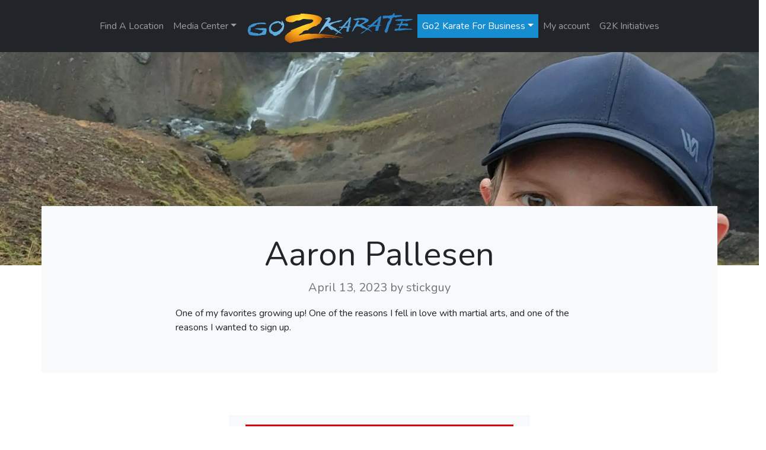

--- FILE ---
content_type: text/html; charset=UTF-8
request_url: https://go2karate.com/congratulation/aaron-pallesen/
body_size: 26610
content:
<!doctype html>
<html lang="en-US">
  <head>
    <!-- Required meta tags -->
    <meta charset="UTF-8">
<script>
var gform;gform||(document.addEventListener("gform_main_scripts_loaded",function(){gform.scriptsLoaded=!0}),document.addEventListener("gform/theme/scripts_loaded",function(){gform.themeScriptsLoaded=!0}),window.addEventListener("DOMContentLoaded",function(){gform.domLoaded=!0}),gform={domLoaded:!1,scriptsLoaded:!1,themeScriptsLoaded:!1,isFormEditor:()=>"function"==typeof InitializeEditor,callIfLoaded:function(o){return!(!gform.domLoaded||!gform.scriptsLoaded||!gform.themeScriptsLoaded&&!gform.isFormEditor()||(gform.isFormEditor()&&console.warn("The use of gform.initializeOnLoaded() is deprecated in the form editor context and will be removed in Gravity Forms 3.1."),o(),0))},initializeOnLoaded:function(o){gform.callIfLoaded(o)||(document.addEventListener("gform_main_scripts_loaded",()=>{gform.scriptsLoaded=!0,gform.callIfLoaded(o)}),document.addEventListener("gform/theme/scripts_loaded",()=>{gform.themeScriptsLoaded=!0,gform.callIfLoaded(o)}),window.addEventListener("DOMContentLoaded",()=>{gform.domLoaded=!0,gform.callIfLoaded(o)}))},hooks:{action:{},filter:{}},addAction:function(o,r,e,t){gform.addHook("action",o,r,e,t)},addFilter:function(o,r,e,t){gform.addHook("filter",o,r,e,t)},doAction:function(o){gform.doHook("action",o,arguments)},applyFilters:function(o){return gform.doHook("filter",o,arguments)},removeAction:function(o,r){gform.removeHook("action",o,r)},removeFilter:function(o,r,e){gform.removeHook("filter",o,r,e)},addHook:function(o,r,e,t,n){null==gform.hooks[o][r]&&(gform.hooks[o][r]=[]);var d=gform.hooks[o][r];null==n&&(n=r+"_"+d.length),gform.hooks[o][r].push({tag:n,callable:e,priority:t=null==t?10:t})},doHook:function(r,o,e){var t;if(e=Array.prototype.slice.call(e,1),null!=gform.hooks[r][o]&&((o=gform.hooks[r][o]).sort(function(o,r){return o.priority-r.priority}),o.forEach(function(o){"function"!=typeof(t=o.callable)&&(t=window[t]),"action"==r?t.apply(null,e):e[0]=t.apply(null,e)})),"filter"==r)return e[0]},removeHook:function(o,r,t,n){var e;null!=gform.hooks[o][r]&&(e=(e=gform.hooks[o][r]).filter(function(o,r,e){return!!(null!=n&&n!=o.tag||null!=t&&t!=o.priority)}),gform.hooks[o][r]=e)}});
</script>

    <meta name="viewport" content="width=device-width, initial-scale=1">

    <!-- wp_head begin -->
    <meta name='robots' content='index, follow, max-image-preview:large, max-snippet:-1, max-video-preview:-1' />
<meta name="dlm-version" content="5.1.6">
            <script data-no-defer="1" data-ezscrex="false" data-cfasync="false" data-pagespeed-no-defer data-cookieconsent="ignore">
                var ctPublicFunctions = {"_ajax_nonce":"b82c6600ae","_rest_nonce":"5177fd7ca1","_ajax_url":"\/wp-admin\/admin-ajax.php","_rest_url":"https:\/\/go2karate.com\/wp-json\/","data__cookies_type":"alternative","data__ajax_type":"rest","data__bot_detector_enabled":"1","data__frontend_data_log_enabled":1,"cookiePrefix":"","wprocket_detected":false,"host_url":"go2karate.com","text__ee_click_to_select":"Click to select the whole data","text__ee_original_email":"The complete one is","text__ee_got_it":"Got it","text__ee_blocked":"Blocked","text__ee_cannot_connect":"Cannot connect","text__ee_cannot_decode":"Can not decode email. Unknown reason","text__ee_email_decoder":"CleanTalk email decoder","text__ee_wait_for_decoding":"The magic is on the way!","text__ee_decoding_process":"Please wait a few seconds while we decode the contact data."}
            </script>
        
            <script data-no-defer="1" data-ezscrex="false" data-cfasync="false" data-pagespeed-no-defer data-cookieconsent="ignore">
                var ctPublic = {"_ajax_nonce":"b82c6600ae","settings__forms__check_internal":"1","settings__forms__check_external":"0","settings__forms__force_protection":"0","settings__forms__search_test":"1","settings__forms__wc_add_to_cart":"0","settings__data__bot_detector_enabled":"1","settings__sfw__anti_crawler":0,"blog_home":"https:\/\/go2karate.com\/","pixel__setting":"3","pixel__enabled":false,"pixel__url":null,"data__email_check_before_post":"1","data__email_check_exist_post":"0","data__cookies_type":"alternative","data__key_is_ok":true,"data__visible_fields_required":true,"wl_brandname":"Anti-Spam by CleanTalk","wl_brandname_short":"CleanTalk","ct_checkjs_key":734373003,"emailEncoderPassKey":"1cead8aff1d184a527c54cc41f3aec72","bot_detector_forms_excluded":"W10=","advancedCacheExists":false,"varnishCacheExists":false,"wc_ajax_add_to_cart":false,"theRealPerson":{"phrases":{"trpHeading":"The Real Person Badge!","trpContent1":"The commenter acts as a real person and verified as not a bot.","trpContent2":" Anti-Spam by CleanTalk","trpContentLearnMore":"Learn more"},"trpContentLink":"https:\/\/cleantalk.org\/help\/the-real-person?utm_id=&amp;utm_term=&amp;utm_source=admin_side&amp;utm_medium=trp_badge&amp;utm_content=trp_badge_link_click&amp;utm_campaign=apbct_links","imgPersonUrl":"https:\/\/go2karate.com\/wp-content\/plugins\/cleantalk-spam-protect\/css\/images\/real_user.svg","imgShieldUrl":"https:\/\/go2karate.com\/wp-content\/plugins\/cleantalk-spam-protect\/css\/images\/shield.svg"}}
            </script>
        
	<!-- This site is optimized with the Yoast SEO plugin v26.8 - https://yoast.com/product/yoast-seo-wordpress/ -->
	<title>Aaron Pallesen - Go2Karate</title>
	<link rel="canonical" href="https://go2karate.com/congratulation/aaron-pallesen/" />
	<meta property="og:locale" content="en_US" />
	<meta property="og:type" content="article" />
	<meta property="og:title" content="Aaron Pallesen - Go2Karate" />
	<meta property="og:description" content="One of my favorites growing up! One of the reasons I fell in love with martial arts, and one of the reasons...Read More..." />
	<meta property="og:url" content="https://go2karate.com/congratulation/aaron-pallesen/" />
	<meta property="og:site_name" content="Go2Karate" />
	<meta name="twitter:card" content="summary_large_image" />
	<script type="application/ld+json" class="yoast-schema-graph">{"@context":"https://schema.org","@graph":[{"@type":"WebPage","@id":"https://go2karate.com/congratulation/aaron-pallesen/","url":"https://go2karate.com/congratulation/aaron-pallesen/","name":"Aaron Pallesen - Go2Karate","isPartOf":{"@id":"https://go2karate.com/#website"},"primaryImageOfPage":{"@id":"https://go2karate.com/congratulation/aaron-pallesen/#primaryimage"},"image":{"@id":"https://go2karate.com/congratulation/aaron-pallesen/#primaryimage"},"thumbnailUrl":"https://go2karate.com/wp-content/uploads/2023/04/httpsapi.typeform.comresponsesfiles8c56710b39153f16d4d4000603cbc62248c95e3e4c5409910e11558118d6cade20220921_184327-scaled.jpg","datePublished":"2023-04-13T04:25:29+00:00","breadcrumb":{"@id":"https://go2karate.com/congratulation/aaron-pallesen/#breadcrumb"},"inLanguage":"en-US","potentialAction":[{"@type":"ReadAction","target":["https://go2karate.com/congratulation/aaron-pallesen/"]}]},{"@type":"ImageObject","inLanguage":"en-US","@id":"https://go2karate.com/congratulation/aaron-pallesen/#primaryimage","url":"https://go2karate.com/wp-content/uploads/2023/04/httpsapi.typeform.comresponsesfiles8c56710b39153f16d4d4000603cbc62248c95e3e4c5409910e11558118d6cade20220921_184327-scaled.jpg","contentUrl":"https://go2karate.com/wp-content/uploads/2023/04/httpsapi.typeform.comresponsesfiles8c56710b39153f16d4d4000603cbc62248c95e3e4c5409910e11558118d6cade20220921_184327-scaled.jpg","width":1920,"height":2560},{"@type":"BreadcrumbList","@id":"https://go2karate.com/congratulation/aaron-pallesen/#breadcrumb","itemListElement":[{"@type":"ListItem","position":1,"name":"Home","item":"https://go2karate.com/"},{"@type":"ListItem","position":2,"name":"Congratulations","item":"https://go2karate.com/congratulation/"},{"@type":"ListItem","position":3,"name":"Aaron Pallesen"}]},{"@type":"WebSite","@id":"https://go2karate.com/#website","url":"https://go2karate.com/","name":"Go2Karate","description":"Uniting People with Martial Arts Schools Around the World™","publisher":{"@id":"https://go2karate.com/#organization"},"potentialAction":[{"@type":"SearchAction","target":{"@type":"EntryPoint","urlTemplate":"https://go2karate.com/?s={search_term_string}"},"query-input":{"@type":"PropertyValueSpecification","valueRequired":true,"valueName":"search_term_string"}}],"inLanguage":"en-US"},{"@type":"Organization","@id":"https://go2karate.com/#organization","name":"Go2Karate","url":"https://go2karate.com/","logo":{"@type":"ImageObject","inLanguage":"en-US","@id":"https://go2karate.com/#/schema/logo/image/","url":"https://go2karate.com/wp-content/uploads/2021/09/G2K_logo_300x300.png","contentUrl":"https://go2karate.com/wp-content/uploads/2021/09/G2K_logo_300x300.png","width":300,"height":300,"caption":"Go2Karate"},"image":{"@id":"https://go2karate.com/#/schema/logo/image/"}}]}</script>
	<!-- / Yoast SEO plugin. -->


<link rel='dns-prefetch' href='//fd.cleantalk.org' />
<link rel='dns-prefetch' href='//cdnjs.cloudflare.com' />
<style id='wp-img-auto-sizes-contain-inline-css'>
img:is([sizes=auto i],[sizes^="auto," i]){contain-intrinsic-size:3000px 1500px}
/*# sourceURL=wp-img-auto-sizes-contain-inline-css */
</style>
<style id='wp-block-library-inline-css'>
:root{--wp-block-synced-color:#7a00df;--wp-block-synced-color--rgb:122,0,223;--wp-bound-block-color:var(--wp-block-synced-color);--wp-editor-canvas-background:#ddd;--wp-admin-theme-color:#007cba;--wp-admin-theme-color--rgb:0,124,186;--wp-admin-theme-color-darker-10:#006ba1;--wp-admin-theme-color-darker-10--rgb:0,107,160.5;--wp-admin-theme-color-darker-20:#005a87;--wp-admin-theme-color-darker-20--rgb:0,90,135;--wp-admin-border-width-focus:2px}@media (min-resolution:192dpi){:root{--wp-admin-border-width-focus:1.5px}}.wp-element-button{cursor:pointer}:root .has-very-light-gray-background-color{background-color:#eee}:root .has-very-dark-gray-background-color{background-color:#313131}:root .has-very-light-gray-color{color:#eee}:root .has-very-dark-gray-color{color:#313131}:root .has-vivid-green-cyan-to-vivid-cyan-blue-gradient-background{background:linear-gradient(135deg,#00d084,#0693e3)}:root .has-purple-crush-gradient-background{background:linear-gradient(135deg,#34e2e4,#4721fb 50%,#ab1dfe)}:root .has-hazy-dawn-gradient-background{background:linear-gradient(135deg,#faaca8,#dad0ec)}:root .has-subdued-olive-gradient-background{background:linear-gradient(135deg,#fafae1,#67a671)}:root .has-atomic-cream-gradient-background{background:linear-gradient(135deg,#fdd79a,#004a59)}:root .has-nightshade-gradient-background{background:linear-gradient(135deg,#330968,#31cdcf)}:root .has-midnight-gradient-background{background:linear-gradient(135deg,#020381,#2874fc)}:root{--wp--preset--font-size--normal:16px;--wp--preset--font-size--huge:42px}.has-regular-font-size{font-size:1em}.has-larger-font-size{font-size:2.625em}.has-normal-font-size{font-size:var(--wp--preset--font-size--normal)}.has-huge-font-size{font-size:var(--wp--preset--font-size--huge)}.has-text-align-center{text-align:center}.has-text-align-left{text-align:left}.has-text-align-right{text-align:right}.has-fit-text{white-space:nowrap!important}#end-resizable-editor-section{display:none}.aligncenter{clear:both}.items-justified-left{justify-content:flex-start}.items-justified-center{justify-content:center}.items-justified-right{justify-content:flex-end}.items-justified-space-between{justify-content:space-between}.screen-reader-text{border:0;clip-path:inset(50%);height:1px;margin:-1px;overflow:hidden;padding:0;position:absolute;width:1px;word-wrap:normal!important}.screen-reader-text:focus{background-color:#ddd;clip-path:none;color:#444;display:block;font-size:1em;height:auto;left:5px;line-height:normal;padding:15px 23px 14px;text-decoration:none;top:5px;width:auto;z-index:100000}html :where(.has-border-color){border-style:solid}html :where([style*=border-top-color]){border-top-style:solid}html :where([style*=border-right-color]){border-right-style:solid}html :where([style*=border-bottom-color]){border-bottom-style:solid}html :where([style*=border-left-color]){border-left-style:solid}html :where([style*=border-width]){border-style:solid}html :where([style*=border-top-width]){border-top-style:solid}html :where([style*=border-right-width]){border-right-style:solid}html :where([style*=border-bottom-width]){border-bottom-style:solid}html :where([style*=border-left-width]){border-left-style:solid}html :where(img[class*=wp-image-]){height:auto;max-width:100%}:where(figure){margin:0 0 1em}html :where(.is-position-sticky){--wp-admin--admin-bar--position-offset:var(--wp-admin--admin-bar--height,0px)}@media screen and (max-width:600px){html :where(.is-position-sticky){--wp-admin--admin-bar--position-offset:0px}}

/*# sourceURL=wp-block-library-inline-css */
</style><link rel='stylesheet' id='wc-blocks-style-css' href='https://go2karate.com/wp-content/plugins/woocommerce/assets/client/blocks/wc-blocks.css?ver=wc-10.4.3' media='all' />
<style id='global-styles-inline-css'>
:root{--wp--preset--aspect-ratio--square: 1;--wp--preset--aspect-ratio--4-3: 4/3;--wp--preset--aspect-ratio--3-4: 3/4;--wp--preset--aspect-ratio--3-2: 3/2;--wp--preset--aspect-ratio--2-3: 2/3;--wp--preset--aspect-ratio--16-9: 16/9;--wp--preset--aspect-ratio--9-16: 9/16;--wp--preset--color--black: #000000;--wp--preset--color--cyan-bluish-gray: #abb8c3;--wp--preset--color--white: #ffffff;--wp--preset--color--pale-pink: #f78da7;--wp--preset--color--vivid-red: #cf2e2e;--wp--preset--color--luminous-vivid-orange: #ff6900;--wp--preset--color--luminous-vivid-amber: #fcb900;--wp--preset--color--light-green-cyan: #7bdcb5;--wp--preset--color--vivid-green-cyan: #00d084;--wp--preset--color--pale-cyan-blue: #8ed1fc;--wp--preset--color--vivid-cyan-blue: #0693e3;--wp--preset--color--vivid-purple: #9b51e0;--wp--preset--gradient--vivid-cyan-blue-to-vivid-purple: linear-gradient(135deg,rgb(6,147,227) 0%,rgb(155,81,224) 100%);--wp--preset--gradient--light-green-cyan-to-vivid-green-cyan: linear-gradient(135deg,rgb(122,220,180) 0%,rgb(0,208,130) 100%);--wp--preset--gradient--luminous-vivid-amber-to-luminous-vivid-orange: linear-gradient(135deg,rgb(252,185,0) 0%,rgb(255,105,0) 100%);--wp--preset--gradient--luminous-vivid-orange-to-vivid-red: linear-gradient(135deg,rgb(255,105,0) 0%,rgb(207,46,46) 100%);--wp--preset--gradient--very-light-gray-to-cyan-bluish-gray: linear-gradient(135deg,rgb(238,238,238) 0%,rgb(169,184,195) 100%);--wp--preset--gradient--cool-to-warm-spectrum: linear-gradient(135deg,rgb(74,234,220) 0%,rgb(151,120,209) 20%,rgb(207,42,186) 40%,rgb(238,44,130) 60%,rgb(251,105,98) 80%,rgb(254,248,76) 100%);--wp--preset--gradient--blush-light-purple: linear-gradient(135deg,rgb(255,206,236) 0%,rgb(152,150,240) 100%);--wp--preset--gradient--blush-bordeaux: linear-gradient(135deg,rgb(254,205,165) 0%,rgb(254,45,45) 50%,rgb(107,0,62) 100%);--wp--preset--gradient--luminous-dusk: linear-gradient(135deg,rgb(255,203,112) 0%,rgb(199,81,192) 50%,rgb(65,88,208) 100%);--wp--preset--gradient--pale-ocean: linear-gradient(135deg,rgb(255,245,203) 0%,rgb(182,227,212) 50%,rgb(51,167,181) 100%);--wp--preset--gradient--electric-grass: linear-gradient(135deg,rgb(202,248,128) 0%,rgb(113,206,126) 100%);--wp--preset--gradient--midnight: linear-gradient(135deg,rgb(2,3,129) 0%,rgb(40,116,252) 100%);--wp--preset--font-size--small: 13px;--wp--preset--font-size--medium: 20px;--wp--preset--font-size--large: 36px;--wp--preset--font-size--x-large: 42px;--wp--preset--spacing--20: 0.44rem;--wp--preset--spacing--30: 0.67rem;--wp--preset--spacing--40: 1rem;--wp--preset--spacing--50: 1.5rem;--wp--preset--spacing--60: 2.25rem;--wp--preset--spacing--70: 3.38rem;--wp--preset--spacing--80: 5.06rem;--wp--preset--shadow--natural: 6px 6px 9px rgba(0, 0, 0, 0.2);--wp--preset--shadow--deep: 12px 12px 50px rgba(0, 0, 0, 0.4);--wp--preset--shadow--sharp: 6px 6px 0px rgba(0, 0, 0, 0.2);--wp--preset--shadow--outlined: 6px 6px 0px -3px rgb(255, 255, 255), 6px 6px rgb(0, 0, 0);--wp--preset--shadow--crisp: 6px 6px 0px rgb(0, 0, 0);}:where(.is-layout-flex){gap: 0.5em;}:where(.is-layout-grid){gap: 0.5em;}body .is-layout-flex{display: flex;}.is-layout-flex{flex-wrap: wrap;align-items: center;}.is-layout-flex > :is(*, div){margin: 0;}body .is-layout-grid{display: grid;}.is-layout-grid > :is(*, div){margin: 0;}:where(.wp-block-columns.is-layout-flex){gap: 2em;}:where(.wp-block-columns.is-layout-grid){gap: 2em;}:where(.wp-block-post-template.is-layout-flex){gap: 1.25em;}:where(.wp-block-post-template.is-layout-grid){gap: 1.25em;}.has-black-color{color: var(--wp--preset--color--black) !important;}.has-cyan-bluish-gray-color{color: var(--wp--preset--color--cyan-bluish-gray) !important;}.has-white-color{color: var(--wp--preset--color--white) !important;}.has-pale-pink-color{color: var(--wp--preset--color--pale-pink) !important;}.has-vivid-red-color{color: var(--wp--preset--color--vivid-red) !important;}.has-luminous-vivid-orange-color{color: var(--wp--preset--color--luminous-vivid-orange) !important;}.has-luminous-vivid-amber-color{color: var(--wp--preset--color--luminous-vivid-amber) !important;}.has-light-green-cyan-color{color: var(--wp--preset--color--light-green-cyan) !important;}.has-vivid-green-cyan-color{color: var(--wp--preset--color--vivid-green-cyan) !important;}.has-pale-cyan-blue-color{color: var(--wp--preset--color--pale-cyan-blue) !important;}.has-vivid-cyan-blue-color{color: var(--wp--preset--color--vivid-cyan-blue) !important;}.has-vivid-purple-color{color: var(--wp--preset--color--vivid-purple) !important;}.has-black-background-color{background-color: var(--wp--preset--color--black) !important;}.has-cyan-bluish-gray-background-color{background-color: var(--wp--preset--color--cyan-bluish-gray) !important;}.has-white-background-color{background-color: var(--wp--preset--color--white) !important;}.has-pale-pink-background-color{background-color: var(--wp--preset--color--pale-pink) !important;}.has-vivid-red-background-color{background-color: var(--wp--preset--color--vivid-red) !important;}.has-luminous-vivid-orange-background-color{background-color: var(--wp--preset--color--luminous-vivid-orange) !important;}.has-luminous-vivid-amber-background-color{background-color: var(--wp--preset--color--luminous-vivid-amber) !important;}.has-light-green-cyan-background-color{background-color: var(--wp--preset--color--light-green-cyan) !important;}.has-vivid-green-cyan-background-color{background-color: var(--wp--preset--color--vivid-green-cyan) !important;}.has-pale-cyan-blue-background-color{background-color: var(--wp--preset--color--pale-cyan-blue) !important;}.has-vivid-cyan-blue-background-color{background-color: var(--wp--preset--color--vivid-cyan-blue) !important;}.has-vivid-purple-background-color{background-color: var(--wp--preset--color--vivid-purple) !important;}.has-black-border-color{border-color: var(--wp--preset--color--black) !important;}.has-cyan-bluish-gray-border-color{border-color: var(--wp--preset--color--cyan-bluish-gray) !important;}.has-white-border-color{border-color: var(--wp--preset--color--white) !important;}.has-pale-pink-border-color{border-color: var(--wp--preset--color--pale-pink) !important;}.has-vivid-red-border-color{border-color: var(--wp--preset--color--vivid-red) !important;}.has-luminous-vivid-orange-border-color{border-color: var(--wp--preset--color--luminous-vivid-orange) !important;}.has-luminous-vivid-amber-border-color{border-color: var(--wp--preset--color--luminous-vivid-amber) !important;}.has-light-green-cyan-border-color{border-color: var(--wp--preset--color--light-green-cyan) !important;}.has-vivid-green-cyan-border-color{border-color: var(--wp--preset--color--vivid-green-cyan) !important;}.has-pale-cyan-blue-border-color{border-color: var(--wp--preset--color--pale-cyan-blue) !important;}.has-vivid-cyan-blue-border-color{border-color: var(--wp--preset--color--vivid-cyan-blue) !important;}.has-vivid-purple-border-color{border-color: var(--wp--preset--color--vivid-purple) !important;}.has-vivid-cyan-blue-to-vivid-purple-gradient-background{background: var(--wp--preset--gradient--vivid-cyan-blue-to-vivid-purple) !important;}.has-light-green-cyan-to-vivid-green-cyan-gradient-background{background: var(--wp--preset--gradient--light-green-cyan-to-vivid-green-cyan) !important;}.has-luminous-vivid-amber-to-luminous-vivid-orange-gradient-background{background: var(--wp--preset--gradient--luminous-vivid-amber-to-luminous-vivid-orange) !important;}.has-luminous-vivid-orange-to-vivid-red-gradient-background{background: var(--wp--preset--gradient--luminous-vivid-orange-to-vivid-red) !important;}.has-very-light-gray-to-cyan-bluish-gray-gradient-background{background: var(--wp--preset--gradient--very-light-gray-to-cyan-bluish-gray) !important;}.has-cool-to-warm-spectrum-gradient-background{background: var(--wp--preset--gradient--cool-to-warm-spectrum) !important;}.has-blush-light-purple-gradient-background{background: var(--wp--preset--gradient--blush-light-purple) !important;}.has-blush-bordeaux-gradient-background{background: var(--wp--preset--gradient--blush-bordeaux) !important;}.has-luminous-dusk-gradient-background{background: var(--wp--preset--gradient--luminous-dusk) !important;}.has-pale-ocean-gradient-background{background: var(--wp--preset--gradient--pale-ocean) !important;}.has-electric-grass-gradient-background{background: var(--wp--preset--gradient--electric-grass) !important;}.has-midnight-gradient-background{background: var(--wp--preset--gradient--midnight) !important;}.has-small-font-size{font-size: var(--wp--preset--font-size--small) !important;}.has-medium-font-size{font-size: var(--wp--preset--font-size--medium) !important;}.has-large-font-size{font-size: var(--wp--preset--font-size--large) !important;}.has-x-large-font-size{font-size: var(--wp--preset--font-size--x-large) !important;}
/*# sourceURL=global-styles-inline-css */
</style>

<style id='classic-theme-styles-inline-css'>
/*! This file is auto-generated */
.wp-block-button__link{color:#fff;background-color:#32373c;border-radius:9999px;box-shadow:none;text-decoration:none;padding:calc(.667em + 2px) calc(1.333em + 2px);font-size:1.125em}.wp-block-file__button{background:#32373c;color:#fff;text-decoration:none}
/*# sourceURL=/wp-includes/css/classic-themes.min.css */
</style>
<link rel='stylesheet' id='cleantalk-public-css-css' href='https://go2karate.com/wp-content/plugins/cleantalk-spam-protect/css/cleantalk-public.min.css?ver=6.70.1_1766929641' media='all' />
<link rel='stylesheet' id='cleantalk-email-decoder-css-css' href='https://go2karate.com/wp-content/plugins/cleantalk-spam-protect/css/cleantalk-email-decoder.min.css?ver=6.70.1_1766929641' media='all' />
<link rel='stylesheet' id='cleantalk-trp-css-css' href='https://go2karate.com/wp-content/plugins/cleantalk-spam-protect/css/cleantalk-trp.min.css?ver=6.70.1_1766929641' media='all' />
<link rel='stylesheet' id='font-awesome-css' href='https://cdnjs.cloudflare.com/ajax/libs/font-awesome/5.15.4/css/all.min.css?ver=5.15.4' media='all' />
<link rel='stylesheet' id='csm-style-css' href='https://go2karate.com/wp-content/plugins/client-store-manager/assets/css/style.css?ver=1.0.0' media='all' />
<link rel='stylesheet' id='cmc-style-css' href='https://go2karate.com/wp-content/plugins/congrat-msg-center/congrat-msg-center.css?ver=6.9' media='all' />
<link rel='stylesheet' id='mpack-style-css' href='https://go2karate.com/wp-content/plugins/genthree-marketing-pack/css/mpstyle.css?ver=6.9' media='all' />
<link rel='stylesheet' id='lc-aos-css' href='https://go2karate.com/wp-content/plugins/livecanvas/modules/optin-extra-assets/aos.css?ver=1' media='all' />
<link rel='stylesheet' id='sggscss-css' href='https://go2karate.com/wp-content/plugins/sg-greensock//css/sggs.css?ver=1.1' media='all' />
<link rel='stylesheet' id='sgpc-style-css' href='https://go2karate.com/wp-content/plugins/sg-podcast/css/player-style.css?ver=6.9' media='all' />
<link rel='stylesheet' id='woocommerce-layout-css' href='https://go2karate.com/wp-content/plugins/woocommerce/assets/css/woocommerce-layout.css?ver=10.4.3' media='all' />
<link rel='stylesheet' id='woocommerce-smallscreen-css' href='https://go2karate.com/wp-content/plugins/woocommerce/assets/css/woocommerce-smallscreen.css?ver=10.4.3' media='only screen and (max-width: 768px)' />
<link rel='stylesheet' id='woocommerce-general-css' href='https://go2karate.com/wp-content/plugins/woocommerce/assets/css/woocommerce.css?ver=10.4.3' media='all' />
<style id='woocommerce-inline-inline-css'>
.woocommerce form .form-row .required { visibility: visible; }
/*# sourceURL=woocommerce-inline-inline-css */
</style>
<link rel='stylesheet' id='wpsl-styles-css' href='https://go2karate.com/wp-content/plugins/wp-store-locator/css/styles.min.css?ver=2.2.261' media='all' />
<link rel='stylesheet' id='wpsl-widget-css' href='https://go2karate.com/wp-content/plugins/wp-store-locator-widget/css/styles.min.css?ver=1.2.2' media='all' />
<link rel='stylesheet' id='picostrap-styles-css' href='https://go2karate.com/wp-content/themes/picostrap5-child-base/css-output/bundle.css?ver=493' media='all' />
<script type="text/template" id="tmpl-variation-template">
	<div class="woocommerce-variation-description">{{{ data.variation.variation_description }}}</div>
	<div class="woocommerce-variation-price">{{{ data.variation.price_html }}}</div>
	<div class="woocommerce-variation-availability">{{{ data.variation.availability_html }}}</div>
</script>
<script type="text/template" id="tmpl-unavailable-variation-template">
	<p role="alert">Sorry, this product is unavailable. Please choose a different combination.</p>
</script>
<script src="https://go2karate.com/wp-includes/js/jquery/jquery.min.js?ver=3.7.1" id="jquery-core-js"></script>
<script src="https://go2karate.com/wp-includes/js/jquery/jquery-migrate.min.js?ver=3.4.1" id="jquery-migrate-js"></script>
<script src="https://go2karate.com/wp-includes/js/underscore.min.js?ver=1.13.7" id="underscore-js"></script>
<script id="wp-util-js-extra">
var _wpUtilSettings = {"ajax":{"url":"/wp-admin/admin-ajax.php"}};
//# sourceURL=wp-util-js-extra
</script>
<script src="https://go2karate.com/wp-includes/js/wp-util.min.js?ver=6.9" id="wp-util-js"></script>
<script src="https://go2karate.com/wp-content/plugins/woocommerce/assets/js/jquery-blockui/jquery.blockUI.min.js?ver=2.7.0-wc.10.4.3" id="wc-jquery-blockui-js" data-wp-strategy="defer"></script>
<script id="3d-flip-book-client-locale-loader-js-extra">
var FB3D_CLIENT_LOCALE = {"ajaxurl":"https://go2karate.com/wp-admin/admin-ajax.php","dictionary":{"Table of contents":"Table of contents","Close":"Close","Bookmarks":"Bookmarks","Thumbnails":"Thumbnails","Search":"Search","Share":"Share","Facebook":"Facebook","Twitter":"Twitter","Email":"Email","Play":"Play","Previous page":"Previous page","Next page":"Next page","Zoom in":"Zoom in","Zoom out":"Zoom out","Fit view":"Fit view","Auto play":"Auto play","Full screen":"Full screen","More":"More","Smart pan":"Smart pan","Single page":"Single page","Sounds":"Sounds","Stats":"Stats","Print":"Print","Download":"Download","Goto first page":"Goto first page","Goto last page":"Goto last page"},"images":"https://go2karate.com/wp-content/plugins/3d-flip-book/assets/images/","jsData":{"urls":[],"posts":{"ids_mis":[],"ids":[]},"pages":[],"firstPages":[],"bookCtrlProps":{"narrowView":{"width":"auto"},"flushed":true,"plugin":{"slug":"g2kmag"},"actions":{"cmdSounds":{"enabled":"0","enabledInNarrow":"0","active":"0"},"cmdToc":{"enabled":"0","enabledInNarrow":"0"},"cmdAutoPlay":{"enabled":"0","enabledInNarrow":"0","active":"0"},"cmdSinglePage":{"enabled":"0","activeForMobile":"1","active":"auto"},"cmdShare":{"enabled":"0","enabledInNarrow":"0"},"mouseCmdRotate":{"enabled":"0"},"mouseCmdDragZoom":{"enabled":"0"},"mouseCmdPan":{"enabled":"0"},"mouseCmdWheelZoom":{"enabled":"0"},"touchCmdRotate":{"enabled":"0"}}},"bookTemplates":[]},"key":"3d-flip-book","pdfJS":{"pdfJsLib":"https://go2karate.com/wp-content/plugins/3d-flip-book/assets/js/pdf.min.js?ver=4.3.136","pdfJsWorker":"https://go2karate.com/wp-content/plugins/3d-flip-book/assets/js/pdf.worker.js?ver=4.3.136","stablePdfJsLib":"https://go2karate.com/wp-content/plugins/3d-flip-book/assets/js/stable/pdf.min.js?ver=2.5.207","stablePdfJsWorker":"https://go2karate.com/wp-content/plugins/3d-flip-book/assets/js/stable/pdf.worker.js?ver=2.5.207","pdfJsCMapUrl":"https://go2karate.com/wp-content/plugins/3d-flip-book/assets/cmaps/"},"cacheurl":"https://go2karate.com/wp-content/uploads/3d-flip-book/cache/","pluginsurl":"https://go2karate.com/wp-content/plugins/","pluginurl":"https://go2karate.com/wp-content/plugins/3d-flip-book/","thumbnailSize":{"width":"150","height":"150"},"version":"1.16.16"};
//# sourceURL=3d-flip-book-client-locale-loader-js-extra
</script>
<script src="https://go2karate.com/wp-content/plugins/3d-flip-book/assets/js/client-locale-loader.js?ver=1.16.16" id="3d-flip-book-client-locale-loader-js" async data-wp-strategy="async"></script>
<script src="https://go2karate.com/wp-content/plugins/cleantalk-spam-protect/js/apbct-public-bundle_int-protection.min.js?ver=6.70.1_1766929641" id="apbct-public-bundle_int-protection.min-js-js"></script>
<script src="https://fd.cleantalk.org/ct-bot-detector-wrapper.js?ver=6.70.1" id="ct_bot_detector-js" defer data-wp-strategy="defer"></script>
<script src="https://go2karate.com/wp-content/plugins/congrat-msg-center/congrat-msg-center.js?ver=6.9" id="cmc-js-js"></script>
<script src="https://go2karate.com/wp-content/plugins/sg-greensock/js/gsap.min.js?ver=1.0.0" id="greensock-js"></script>
<script src="https://go2karate.com/wp-content/plugins/sg-greensock/js/ScrollTrigger.min.js?ver=1.0.0" id="gsst-js"></script>
<script src="https://go2karate.com/wp-content/plugins/sg-greensock/js/ScrollToPlugin.min.js?ver=1.0.0" id="gssct-js"></script>
<script src="https://go2karate.com/wp-content/plugins/sg-greensock/js/MotionPathPlugin.min.js?ver=1.0.0" id="gsmp-js"></script>
<script src="https://go2karate.com/wp-content/plugins/sg-greensock/js/TextPlugin.min.js?ver=1.0.0" id="gstp-js"></script>
<script src="https://go2karate.com/wp-content/plugins/sg-greensock/js/SplitText.min.js?ver=1.0.0" id="gstextsplit-js"></script>
<script src="https://go2karate.com/wp-content/plugins/sg-greensock/js/DrawSVGPlugin.min.js?ver=1.0.0" id="gsdrsvg-js"></script>
<script src="https://go2karate.com/wp-content/plugins/sg-greensock/js/sggsUtils.js?ver=1.0.0" id="sggscore-js"></script>
<script src="https://go2karate.com/wp-content/plugins/sg-podcast/js/plyr.js?ver=20120206" id="sgpc-js-js"></script>
<script src="https://go2karate.com/wp-content/plugins/woocommerce/assets/js/js-cookie/js.cookie.min.js?ver=2.1.4-wc.10.4.3" id="wc-js-cookie-js" defer data-wp-strategy="defer"></script>
<script id="woocommerce-js-extra">
var woocommerce_params = {"ajax_url":"/wp-admin/admin-ajax.php","wc_ajax_url":"/?wc-ajax=%%endpoint%%","i18n_password_show":"Show password","i18n_password_hide":"Hide password"};
//# sourceURL=woocommerce-js-extra
</script>
<script src="https://go2karate.com/wp-content/plugins/woocommerce/assets/js/frontend/woocommerce.min.js?ver=10.4.3" id="woocommerce-js" defer data-wp-strategy="defer"></script>
<script type="text/javascript">
           var ajaxurl = "https://go2karate.com/wp-admin/admin-ajax.php";
         </script><link rel="canonical" href="https://go2karate.com/congratulation/aaron-pallesen/" /><link rel="preconnect" href="https://fonts.googleapis.com">
<link rel="preconnect" href="https://fonts.gstatic.com" crossorigin>
<link href="https://fonts.googleapis.com/css2?family=Nunito&family=Nunito&display=swap" rel="stylesheet">
 	<noscript><style>.woocommerce-product-gallery{ opacity: 1 !important; }</style></noscript>
	<!-- Global site tag (gtag.js) - Google Analytics -->
<script async src="https://www.googletagmanager.com/gtag/js?id=UA-34841028-1"></script>
<script>
  window.dataLayer = window.dataLayer || [];
  function gtag(){dataLayer.push(arguments);}
  gtag('js', new Date());

  gtag('config', 'UA-34841028-1');
</script>
<link rel="icon" href="https://go2karate.com/wp-content/uploads/2023/08/cropped-G2K-Avatar-32x32.png" sizes="32x32" />
<link rel="icon" href="https://go2karate.com/wp-content/uploads/2023/08/cropped-G2K-Avatar-192x192.png" sizes="192x192" />
<link rel="apple-touch-icon" href="https://go2karate.com/wp-content/uploads/2023/08/cropped-G2K-Avatar-180x180.png" />
<meta name="msapplication-TileImage" content="https://go2karate.com/wp-content/uploads/2023/08/cropped-G2K-Avatar-270x270.png" />
    <!-- wp_head end -->
  <link rel='stylesheet' id='wc-stripe-blocks-checkout-style-css' href='https://go2karate.com/wp-content/plugins/woocommerce-gateway-stripe/build/upe-blocks.css?ver=5149cca93b0373758856' media='all' />
<link rel='stylesheet' id='gform_apc_theme-css' href='https://go2karate.com/wp-content/plugins/gravityformsadvancedpostcreation/assets/css/dist/theme.min.css?ver=1.6.1' media='all' />
</head>
  <body class="wp-singular congratulation-template-default single single-congratulation postid-28860 wp-custom-logo wp-embed-responsive wp-theme-picostrap5 wp-child-theme-picostrap5-child-base theme-picostrap5 lc-custom-header lc-custom-footer woocommerce-no-js" >

      
    
    


<header id='lc-header'>
<div class="pt-0">
	<nav class="navbar navbar-expand-lg navbar-dark bg-dark py-lg-4">
		<div class="container">
			<a class="navbar-brand d-lg-none" href="https://go2karate.com/">
				<img src="https://go2karate.com/wp-content/uploads/2023/02/g2ksmaller.svg" width="250" height="66" class="d-inline-block align-top wp-image-125" alt="" srcset="" sizes="">
			</a>
			<button class="navbar-toggler" type="button" data-bs-toggle="collapse" data-bs-target="#myNavbar1" aria-controls="myNavbar1" aria-expanded="false" aria-label="Toggle navigation">
				<span class="navbar-toggler-icon"></span>
			</button>
			<div class="collapse navbar-collapse" id="myNavbar1">
				<div  class="live-shortcode mx-auto"> <!--  lc_nav_menu --> <ul id="menu-menu-1" class="navbar-nav"><li  class="menu-item menu-item-type-post_type menu-item-object-page nav-item nav-item-2595"><a href="https://go2karate.com/find-a-location/" class="nav-link">Find A Location</a></li>
<li  class="menu-item menu-item-type-custom menu-item-object-custom menu-item-has-children dropdown nav-item nav-item-773"><a href="#" class="nav-link  dropdown-toggle" data-bs-toggle="dropdown" data-bs-auto-close="outside" aria-haspopup="true" aria-expanded="false">Media Center</a>
<ul class="dropdown-menu  depth_0">
	<li  class="menu-item menu-item-type-post_type menu-item-object-page nav-item nav-item-27824"><a href="https://go2karate.com/magazine/" class="dropdown-item">Magazine</a></li>
	<li  class="menu-item menu-item-type-post_type menu-item-object-page nav-item nav-item-27859"><a href="https://go2karate.com/recognition/" class="dropdown-item">Recognition</a></li>
	<li  class="menu-item menu-item-type-taxonomy menu-item-object-category nav-item nav-item-28085"><a href="https://go2karate.com/category/blog/" class="dropdown-item">Blog</a></li>
</ul>
</li>
<div class="position-relative" style="width: 297px;z-index: 999;top:-12px;">
					<a class="d-none d-lg-block position-absolute" href="https://go2karate.com/"> 
<svg width="100%" height="100%" viewBox="0 0 298 73" version="1.1" xmlns="http://www.w3.org/2000/svg" xmlns:xlink="http://www.w3.org/1999/xlink" xml:space="preserve" xmlns:serif="http://www.serif.com/" style="fill-rule:evenodd;clip-rule:evenodd;stroke-linejoin:round;stroke-miterlimit:2;">
    <path d="M149.33,23.99c-0.23,1.28 -1.77,1.49 -1.3,3.17c0.46,-0.09 2.94,-0.93 2.94,-0.99c0.37,-0 2.28,-0.32 2.28,-0.59c2.31,-0.33 4.16,-1.07 6.36,-1.39c0,-0.53 1.96,-0.21 1.96,-0.79c0.8,-0 1.28,-0.59 2.12,-0.59c0,0.22 6.85,-1.69 6.85,-0.2c0.74,0.14 -0.48,0.88 -0.87,0.73c-0.85,0.39 -1.68,1 -2.56,1.06c-0.39,0.95 -1.4,0.04 -1.79,0.99c-0.85,0.17 -1.65,0.46 -2.43,-0.09c-0.6,-0.43 -2.12,0.94 -3.57,1.01c-0.42,0.06 -1.8,0.14 -1.8,0.74c-1.07,-0 -1.4,0.28 -2.38,0.88c-1.11,0.6 -1.55,0.77 -2.53,1.44c-1.04,0.25 -0.94,1.41 -1.97,1.77c0.58,0.7 1.89,1.19 2.61,1.19c0,0.53 0.98,0.32 0.98,0.79c1.9,0.64 3.52,2.37 5.55,2.77c0,0.4 0.38,0.5 0.65,0.59c0.22,0.79 0.17,1.01 0.76,1.37c2.02,1.27 5.75,3.95 7.61,5.7c1.31,1.19 0.65,1.78 -0.36,0.92c-0.45,-0.3 -3.62,-1.43 -4.1,-1.65c0,-0.56 -1.32,-0.4 -1.79,-0.4c-0.54,-0.73 -1.87,-1.5 -2.77,-1.63c-0.6,-0.18 -0.45,-0.49 -0.98,-0.64c-0.74,-0.23 -1.07,-1.29 -1.79,-1.29c0,-0.22 -1.07,-0.59 -1.3,-0.59c0,-0.8 -1.18,0.21 -1.25,0.22c-2.15,0.52 -2.99,-0.65 -4.49,-1.68c-0.61,0.04 0,-0.52 -0.46,-0.52c0,-0.64 -0.58,-0.99 -0.98,-0.99c-2.08,-1.37 -0.65,-3.13 -3.73,-2.7c-2.29,0.05 -4.4,3.04 -5.73,5.08c-1.2,-0.01 -1.4,1.78 -2.32,2.09c-0.41,0.34 -1.6,1.58 -2.24,1.67c-0.25,2.01 -1.97,3.04 -3.43,3.77c0.37,-2.06 2.42,-3.48 2.77,-5.35c0.24,0 0.49,-0.96 0.49,-1.19c0.33,-0.2 0.98,-1.42 0.98,-1.78c0.38,-0.3 1.3,-1.41 1.3,-1.98c0.96,-1.43 2.2,-2.35 2.77,-3.96c0.93,-0.73 1.63,-3.86 2.77,-4.36c0,-0.53 0.5,-0.74 0.65,-1.39c0.74,0 2.38,-2.83 2.94,-3.57c0.91,-0.88 1.14,-1.19 -0.16,-1.19c0,0.17 -0.58,0.4 -0.65,0.4c-0.4,-1.19 -2.99,0.52 -3.26,-0.99c1.91,-1.2 4.08,-1.89 6.11,-2.43c4.01,-0.83 4.76,4.54 1.54,6.57" style="fill:url(#_Radial1);"/>
    <path d="M214.41,24.4c0,-1 1.19,-1.31 1.19,-2.35c0.12,-1.58 -2.06,-1.82 -2.5,-2.29c-0.71,0.29 -0.94,-0.54 -1.64,-0.54c-3.25,-1.89 -7.62,-1.28 -11.18,-0.54c-4.44,-0.96 -5.24,1.28 -9.58,1.08c0,0.45 -2.79,0.39 0,1.45c0,0.42 1.45,0.29 1.79,0.54c1.43,2.24 0.48,0.04 2.38,0.44c0.92,0.04 3.62,0.4 3.62,-1.16c0.72,0.38 0.95,0.02 1.56,-0.09c0.68,-0.12 0.57,0.27 1.12,0.27c0.82,-0 2.17,0.03 3.04,0.03c0,0.38 2.03,0.72 2.48,0.72c4.78,0.31 1.6,3.03 -0.57,4.17c-2.09,1.23 -3.53,2.22 -5.84,3.22c0,0.35 -1.34,-0.02 -1.64,-0c-2.33,0.14 -1.52,-2.68 -0.62,-3.17c0.47,-0.25 1.57,-2.31 1.52,-2.77c-0.8,-1.19 -3.35,-0.87 -4.28,1.41c-0.3,1.18 -0.8,2.21 -1.54,2.9c-0.97,3.16 -3.46,5.12 -4.17,8.33c-0.39,0.24 -0.34,0.41 -0.45,0.91c-0.09,-0 -0.48,0.78 -0.6,1.09c-0.32,1.51 -1.58,2.39 -1.49,3.98c0.53,-0.59 0.81,-1.18 1.59,-1.27c0.73,-0.26 0.44,-0.98 1.09,-1.18c0.63,-0.19 1.19,-1.99 1.19,-2.63c0.32,-0.29 0.89,-0.87 0.89,-1.27c1.4,-0.14 0.79,-1.64 2.06,-1.69c0.07,-0.46 1.3,-1.61 1.62,-1.51c0.21,-0 2.27,0.25 2.27,0.12c0.23,-0 0.75,-0.06 0.75,-0.36c0.61,-0 0.59,0.85 1.21,0.79c2.46,0.11 1.17,0.03 2.79,0.68c-0.03,0.26 0.84,1.25 1.19,1.32c0.39,1.07 3.2,1.12 4.02,0.83c0.79,-0.72 1.12,1.4 2.07,1.21c0.07,-0.57 1.09,0.62 1.2,0.75c-0.09,0.7 1.73,0.2 2.09,0.39c-0.04,0.34 1.75,0.28 2.14,0.4c-0.01,0.1 0.61,0.15 0.81,0.19c-0.05,0.39 0.79,0.35 0.94,0.91c0.86,0.28 1.82,0.52 2.07,1.49c1.48,-0.19 1.14,0.23 2.14,0.95c0.04,-0.34 -0.15,-0.61 -0.5,-0.83c-0.31,-0.81 -0.73,-0.38 -0.92,-1.09c-0.44,-0.08 -0.6,-0.66 -1.11,-0.76c-0.39,-1.42 -3.03,-1.84 -3.54,-3.04c-2.45,-1.04 -4.73,-2.18 -6.99,-3.7c-1.36,-0.91 -2.97,-2.64 -4.57,-2.67c3.65,-2.25 7.28,-3.41 10.9,-5.66" style="fill:url(#_Radial2);"/>
    <path d="M271.06,36.34c-0.87,0.14 -1.77,-0.74 -2.53,-0.07c-0.3,-0.04 -0.61,-0.03 -0.92,0.02c0.14,-0.3 0.28,-0.55 0.45,-0.68c0.34,-0.56 0.82,-1.13 0.95,-1.92c0.47,0 1.23,-2 1.76,-2.5c0.72,-0.69 1.42,-0.45 2.4,-0.33c1.09,0.13 2.52,0.05 3.41,0.05c0,0.6 0.54,-0.58 0.54,0.21c0.27,0 1.08,0.68 1.08,0.85c0.45,0 0.99,-0.13 1.46,-0.21c0.47,-0.08 1.09,-0.25 1.53,0.1c0,-0.25 0.77,-0.44 0.93,-0.32c0.2,-1.68 0.31,-3.16 -0.75,-3.57c-0.91,-0.35 -2.4,-0.5 -3.32,-0.29c-0.59,0.13 -5.94,0.87 -5.94,0.23l0.27,0c0,-0.83 0.54,-0.67 0.54,-1.49c0.27,0 0.24,-1.51 0.27,-1.92c-0.22,0 -0.42,-0.78 -0.7,-0.99c-0.36,-0.27 -0.82,-0.32 -1.2,-0.08c0.26,-0.83 1.89,-0.44 1.89,0c0.55,0 0.96,0.15 1.49,0.26c0.6,0.13 0.55,-0.47 1.13,-0.52c0.54,-0.05 1.72,-0.55 1.97,0.26c0.34,0.32 0.75,0.55 1.14,0.53c0.19,-0.01 0.61,-0.3 0.61,-0.53c0.25,0 1.22,0.21 1.22,-0.21c0.55,0 4.87,-0.74 4.87,-1.07c0.46,0 2.16,-0.2 2.16,-0.43c0.92,0 1.7,-0.59 2.7,-0.64c0,-1.7 -11.32,-0.85 -12.24,-0.85c-0.56,0 -6.02,-0.11 -6.02,-0.21c-0.71,0 -0.88,0.41 -1.56,0.32c-0.96,-0.13 -2.07,-0.49 -2.97,-0.05c-0.6,0.29 -1.26,0.22 -1.89,0.27c-0.4,0.03 -1.48,-0.21 -1.79,0.23c-0.08,0.11 -1.53,0.39 -1.66,0.31c0,-0.88 -1.19,0.51 -1.36,0.78c-0.45,0.71 -0.44,1.07 0.32,1.2c0.48,0.08 0.97,0.15 1.44,-0.06c0,-0.43 1.05,-0.34 1.32,-0.37c0.57,-0.07 0.52,0.13 0.85,0.8c0.91,0.15 2.86,-0.13 3.58,-0.13c0.25,0.78 0,0 0.61,-0.16c0.51,-0.13 1.31,0.72 1.76,0.72c-0.16,1.06 -0.88,2.28 -1.35,2.77c-0.13,0.82 -0.38,0.93 -0.54,1.71c-0.45,-0.04 -0.9,-0.07 -1.35,-0.11c-1.1,-0.09 -1.91,0.19 -2.98,0.57c-0.38,0.14 -2.7,0.54 -2.7,0.82c0.67,0.89 1.35,0.84 5.95,0.85c-0.29,0.74 -0.64,2.42 -1.08,2.77c0,0.79 -0.54,0.92 -0.54,1.71c-0.26,0 -0.59,1.49 -0.81,1.49c0,0.06 -0.01,0.13 -0.01,0.2c-0.26,0.01 -0.51,-0.01 -0.75,-0.08c0.27,-0.47 -3.11,0.35 -3.05,-0.04l-1,-0.21c-0.68,1.02 -2.28,2.92 -0.71,3.78c1.25,-0.5 2.87,0.8 3.78,-0.73c0.32,-0.55 0.21,-0.21 0.59,-0.04c0.17,-0.31 0.13,0.27 0.3,-0.03c0.71,0.22 1.69,-0.5 2.26,0.45c0.41,0.09 0.95,-0.06 1.42,-0.04c0.2,-0.36 0.19,-0.54 0.5,-0.41c1.06,0.03 2.54,0.56 3.41,-0.62c0.7,0.52 1.69,-0.15 2.41,0.44c0.11,-0.45 0.29,-0.51 0.52,-0.18c0.08,-0.28 0.21,-0.35 0.4,-0.22c0.61,-0.44 0.86,0.11 1.37,-0.33c0.29,-0.36 1.13,0.1 1.55,-0.05c1.42,-0.25 2.65,0.05 4.11,-0.02c0.73,-0.15 1.52,-0.59 2.35,-0.09c0.83,0.45 1.38,-0.42 2.15,0.07c0.84,-0.18 1.8,-0.32 2.48,-1.32c-4.33,-1.06 -7.54,-0.03 -11.11,-1.01c-2.56,0.1 -4.88,-0.15 -7.37,0.36Z" style="fill:url(#_Radial3);"/>
    <path d="M172.5,34.92c0.18,-0.57 1.3,-0.3 1.3,0c0.37,0 0.66,0.1 1.02,0.18c0.41,0.09 0.38,-0.32 0.78,-0.36c0.37,-0.03 1.18,-0.38 1.36,0.18c0.23,0.22 0.51,0.38 0.79,0.36c0.13,-0.01 0.42,-0.21 0.42,-0.36c0.17,0 0.84,0.14 0.84,-0.15c0.38,0 3.35,-0.51 3.35,-0.73c0.32,0 1.49,-0.14 1.49,-0.29c0.64,0 1.17,-0.41 1.86,-0.44c0,-1.17 -7.78,-0.59 -8.41,-0.59c-0.38,0 -4.14,-0.07 -4.14,-0.15c-0.49,0 -0.75,-0.23 -1.21,-0.29c-0.66,-0.09 -1.28,0.18 -1.91,0.48c-0.42,0.2 -0.87,0.15 -1.3,0.18c-0.27,0.02 -1.01,-0.14 -1.23,0.16c-0.05,0.07 -1.05,0.27 -1.14,0.21c0,-0.6 -0.82,0.35 -0.94,0.54c-0.31,0.49 -0.3,0.74 0.22,0.83c0.33,0.05 0.67,0.1 0.99,-0.04c0,-0.29 0.72,-0.23 0.91,-0.26c0.4,-0.05 0.36,0.09 0.58,0.55c0.62,0.1 1.46,0.44 1.95,0.44c0.17,0.54 0.61,0.6 1.03,0.49c0.35,-0.09 0.8,-0.64 1.11,-0.64l0.28,-0.3Z" style="fill:url(#_Radial4);"/>
    <path d="M173.7,33.09c-0.04,0.03 -0.08,0.06 -0.12,0.08c-0.4,1.01 -1.48,1.44 -2.12,2.37c-1.03,1.31 -2.39,2.22 -3.42,3.52c-3.13,2.16 -5.44,6.23 -9.09,7.5c-0,-0.48 0.54,-1.52 0.99,-1.53c-0,-0.25 0.86,-0.75 1,-1.07c0.69,0 0.86,-1.07 1.5,-1.07c0.57,-0.55 1.96,-1.37 2.37,-2.14c0.14,-1.08 1.89,-1.58 1.99,-2.6c1.2,-0.84 2.58,-2.34 3.17,-3.89c0.19,-0.77 0.46,-0.41 0.9,-1.2c-0.48,-0.2 1.67,-2.28 1.69,-2.87c0.16,0.01 0.72,-0.17 1.06,-0.39c0.06,-0.06 0.12,-0.11 0.18,-0.14c0.05,-0.05 0.09,-0.11 0.09,-0.16c0.03,0 0.07,0 0.13,-0.01c0.04,-0.28 0.24,-0.07 0.24,-0.65c0.23,-1.32 1.84,-2.02 2.49,-2.9c0.35,-0.21 0.25,-0.32 0.25,-0.76c0.28,-0.26 0.5,-0.31 0.5,-0.76c0.19,-0.12 0.75,-0.48 0.75,-0.61c0.99,0.1 1.49,-1.3 2.24,-1.84c-0,-0.37 0.25,0.07 0.25,-0.31c0.42,-0.24 0.49,0.1 0.5,-0.58c-0.03,-1.87 1.81,-2.15 2.54,-3.53c0.52,-1.16 1.92,-0.87 1.94,0.59c-0.71,3.27 -0.92,8.07 -1.79,11.26l-0.25,1.4c-0.32,1.53 -0.8,2.98 -1.01,4.52c-0.25,0 -0.22,1.22 -0.24,1.52c-0.19,0.72 -0.54,1.36 -0.62,2.13c0.78,1.79 -0.23,1.75 -0.79,2.3c-0.25,0.82 -2.32,0.52 -2.32,0c-0.36,0.06 -0.85,0.41 -0.95,-0.14c-0.04,-0.23 -0.21,-0.76 0.07,-0.77c-0,-0.74 0.37,-0.5 0.37,-1.27c-0,-0.51 -0.16,-0.92 0.24,-1.17c-0.45,-1.46 -0.09,-2.17 0.61,-3.35c0.94,-0.07 0.91,-1.33 1.03,-2.65c0.09,-1.03 0.91,-1.82 0.73,-2.79c-0.16,-0.84 0.13,-2.14 0.83,-2.63c0.12,-0.3 -0.27,-1.06 -0,-1.06c-0.14,-0.33 0.11,-0.95 0.12,-1.52c-0.42,0 -1.2,1.44 -1.49,1.83c-0.52,0.21 -0.27,0.22 -0.75,0.61c-0,0.58 -0.65,1.01 -0.99,1.37c-0.05,0.6 -0.47,0.78 -0.85,1.05c-0.35,0.25 -0.68,0.67 -0.9,1.11c-0.07,0.14 -0.06,0.32 -0.13,0.45c-0.11,0.24 -0.37,0.31 -0.52,0.53c-0.16,0.25 -0.11,0.56 -0.24,0.8c-0.19,0.33 -0.76,0.35 -1.05,0.51c-0.14,0.08 -0.23,0.23 -0.35,0.33c-0.19,0.15 -0.75,0.31 -0.78,0.58Z" style="fill:url(#_Radial5);"/>
    <path d="M221.63,32.65c0.21,-0.6 1.52,-0.32 1.52,0c0.44,0 0.77,0.11 1.19,0.19c0.48,0.09 0.44,-0.33 0.91,-0.37c0.44,-0.04 1.38,-0.39 1.58,0.18c0.27,0.23 0.6,0.39 0.92,0.38c0.16,-0.01 0.49,-0.21 0.49,-0.38c0.2,0 0.97,0.15 0.97,-0.15c0.44,0 3.9,-0.53 3.9,-0.77c0.37,0 1.73,-0.14 1.73,-0.31c0.74,0 1.36,-0.43 2.16,-0.46c0,-1.22 -9.06,-0.61 -9.8,-0.61c-0.44,0 -4.82,-0.08 -4.82,-0.15c-0.57,0 -0.87,-0.24 -1.41,-0.31c-0.77,-0.09 -1.5,0.18 -2.22,0.5c-0.48,0.21 -1.01,0.16 -1.52,0.19c-0.32,0.02 -1.18,-0.15 -1.43,0.16c-0.06,0.08 -1.23,0.28 -1.33,0.22c0,-0.63 -0.95,0.37 -1.09,0.56c-0.36,0.51 -0.35,0.77 0.26,0.86c0.39,0.06 0.78,0.11 1.16,-0.04c0,-0.31 0.84,-0.24 1.06,-0.27c0.46,-0.05 0.42,0.09 0.68,0.57c0.73,0.11 1.7,0.46 2.27,0.46c0.2,0.56 0.71,0.62 1.2,0.51c0.41,-0.1 0.93,-0.66 1.29,-0.66l0.33,-0.3Z" style="fill:url(#_Radial6);"/>
    <path d="M221.36,31.55c-0.05,0.03 -0.1,0.06 -0.15,0.08c-0.53,1.01 -1.93,1.44 -2.76,2.37c-1.34,1.31 -3.11,2.22 -4.46,3.52c-4.08,2.16 -7.09,6.23 -11.84,7.5c0,-0.48 0.71,-1.52 1.29,-1.53c0,-0.25 1.12,-0.75 1.3,-1.07c0.9,0 1.12,-1.07 1.95,-1.07c0.74,-0.55 2.56,-1.37 3.08,-2.14c0.18,-1.08 2.46,-1.58 2.59,-2.6c1.56,-0.84 3.36,-2.34 4.13,-3.89c0.24,-0.77 0.59,-0.41 1.17,-1.2c-0.63,-0.2 2.18,-2.28 2.21,-2.87c0.21,0.01 0.93,-0.17 1.38,-0.39c0.07,-0.06 0.15,-0.11 0.24,-0.14c0.07,-0.05 0.12,-0.11 0.12,-0.16c0.04,0 0.1,0 0.17,-0.01c0.05,-0.28 0.32,-0.07 0.31,-0.65c0.3,-1.32 2.4,-2.02 3.24,-2.9c0.45,-0.21 0.32,-0.32 0.32,-0.76c0.37,-0.26 0.65,-0.31 0.65,-0.76c0.25,-0.12 0.97,-0.48 0.97,-0.61c1.29,0.1 1.94,-1.3 2.92,-1.84c0,-0.37 0.33,0.07 0.32,-0.31c0.54,-0.24 0.63,0.1 0.65,-0.58c-0.04,-1.87 2.36,-2.15 3.31,-3.53c0.67,-1.16 2.5,-0.87 2.53,0.59c-0.93,3.27 -1.19,8.07 -2.33,11.26l-0.33,1.4c-0.41,1.53 -1.05,2.98 -1.32,4.52c-0.33,0 -0.29,1.22 -0.32,1.52c-0.25,0.72 -0.7,1.36 -0.8,2.13c1.01,1.79 -0.29,1.75 -1.03,2.3c-0.32,0.82 -3.02,0.52 -3.02,0c-0.46,0.06 -1.1,0.41 -1.23,-0.14c-0.05,-0.23 -0.27,-0.76 0.09,-0.77c0,-0.74 0.49,-0.5 0.48,-1.27c0,-0.51 -0.21,-0.92 0.32,-1.17c-0.59,-1.46 -0.11,-2.17 0.79,-3.35c1.23,-0.07 1.18,-1.33 1.34,-2.65c0.12,-1.03 1.19,-1.82 0.95,-2.79c-0.21,-0.84 0.17,-2.14 1.09,-2.63c0.15,-0.3 -0.35,-1.06 -0.01,-1.06c-0.18,-0.33 0.14,-0.95 0.15,-1.52c-0.54,0 -1.56,1.44 -1.94,1.83c-0.68,0.21 -0.35,0.22 -0.97,0.61c0,0.58 -0.85,1.01 -1.29,1.37c-0.07,0.6 -0.62,0.78 -1.1,1.05c-0.46,0.25 -0.88,0.67 -1.17,1.11c-0.1,0.14 -0.08,0.32 -0.17,0.45c-0.15,0.24 -0.48,0.31 -0.68,0.53c-0.21,0.25 -0.14,0.56 -0.32,0.8c-0.24,0.33 -0.99,0.35 -1.37,0.51c-0.18,0.08 -0.3,0.23 -0.46,0.33c-0.21,0.15 -0.95,0.3 -0.99,0.58Z" style="fill:url(#_Radial7);"/>
    <path d="M75.88,22.93c1.77,2.71 9.77,3.2 12.42,2.14c2.1,-0.62 4.82,-2.9 7.37,-2.49c4.59,0.73 6.72,-3.24 11.39,-2.46c1.87,-0.14 4.58,0.71 7.21,0.48c1.08,0.17 4.46,-0.21 5.95,0.53c0.98,0.48 1.78,2.05 1.74,2.12c-1.45,2.54 -3.38,3.45 -6.19,4.35c-10.63,2.32 -22.01,7.98 -32.21,11.6c0.12,0.49 2.42,1.06 -2.97,3.46c0.23,0.98 -3.82,1.77 -3.48,3.19c-3.49,1.81 -3.68,6.29 -2.98,9.19c-0.41,0.1 5.26,4.9 6.03,4.72c2.5,2.76 5.55,-0.32 9.06,-0.7c-0.06,-1.02 2.5,-0.25 3.2,-0.2c-0.04,-0.6 5.74,-0.75 6.7,-0.97c6.49,-2.45 15.76,-2.92 22.7,-4.46c3.74,-1.87 13.81,0.5 18.21,-2.53c0.16,2.65 14.17,-0.98 14.32,1.41c1.09,-0.07 6.69,-0.23 8.3,0.14c-8.25,-3.1 -28.85,-3.31 -28.85,-3.31c14.77,-1.22 33.34,2.27 33.34,2.27l-0.1,0.03c2.14,0.34 4.58,0.81 6.11,0.63c-22.44,-6.42 -37.18,-7.31 -54.78,-6.89c-10.97,-1.86 -19.13,3.66 -21.3,1.94c1.22,-0.99 2.64,-2.35 4.16,-2.77c2.11,-0.58 2.92,-3.39 4.48,-3.95c3.35,-2.33 12.39,-1.17 8.03,-1.85c-1.68,-0.26 3.06,-2.75 3.68,-3.09c3.19,-2.18 4.56,-2.26 7.64,-3.5c1.93,0.84 5.21,-3.64 6.92,-3.77c1.99,-1.06 1.32,-2.71 2.69,-4.38c1.57,-1.91 4.56,-5.22 -4.36,-8.95c-7.05,-2.95 -34.67,-5.04 -30.25,-3.36c2.66,1.01 -5.13,1.3 -7.73,1.65c-10.21,1.39 -16.21,3.58 -16.87,5.63c-0.49,1.5 -0.62,2.61 -0.14,3.38l0.56,0.77Z" style="fill:url(#_Radial8);fill-rule:nonzero;"/>
    <path d="M69.73,40.36c0.41,-0.99 1.09,-2.02 1.77,-3.05c0.42,-2.54 1.4,-5.83 0.78,-8.46c-0.34,-1.45 -1.1,-2.31 -1.69,-3.38c-0.5,-0.9 -0.99,-2.37 -2.27,-2.32c-0.31,1.63 0.41,2.44 -0.2,4.1c-1.18,-2.48 -3.36,-3.41 -6.05,-3.56c-3.2,-0.18 -8.75,1.51 -13.39,6.56c-0.82,2.06 -2.13,4.19 -1.91,5.97c0.28,2.24 -0.12,3.76 0.69,5.24c0.25,0.45 0.47,0.94 0.74,1.38c0.55,0.92 1.3,1.9 2.61,1.95c-0.12,0.23 -0.15,0.45 -0.01,0.64c0.36,-0.04 0.95,-0.42 1.13,-0.17c0.17,0.19 -0.27,0.47 -0.01,0.64c0.66,-0.49 0.73,-0.07 1.13,-0.18c1.32,2.77 4.15,4.21 9.35,0.8c-0.11,0.08 -0.24,0.07 -0.04,-0.1c1.47,-1.2 0.47,0.54 1.58,-0.24c2.3,-2 2.9,-3.73 5.79,-5.82Zm-7,-0.08c-2.57,1.67 -6.34,2.16 -8.02,1.51c-1.31,-0.51 -3.35,-2.5 -4.03,-3.54c-0.95,-1.46 -0.85,-6.13 1.99,-8.41c0.78,-0.63 2.43,-1.41 3.27,-1.75c2.48,-1 4.02,-0.7 6.79,-2.16c0.33,0.81 1.33,0.62 0.92,1.79c2.67,-0.47 4.17,0.81 3.93,3.27c0.6,-0.16 1.14,-0.23 2.11,-0.92c-0.18,1.39 -0.61,4.18 -2.17,5.98c-0.96,1.11 -3.35,3.29 -4.79,4.23Z" style="fill:url(#_Radial9);"/>
    <path d="M42.21,36.68c0.01,-0.13 0.97,-0.22 0.99,-0.36c-0.34,-0.14 -1.64,-0.29 -2,-0.38c0,-0.03 0,-0.05 0.01,-0.08c-0.01,0.02 -0.02,0.05 -0.03,0.07c-2,-0.5 -4.28,-0.36 -6.2,-0.34c-1.49,0.01 -2.96,0.13 -4.45,0.14c-2.46,0.01 -5.11,0.06 -7.53,0.88c0.21,1.02 2.05,0.38 2.67,0.63c0.46,0.18 0.65,0.29 1.13,0.29c0.59,0 0.91,0.23 1.5,0.32c0.61,0.09 0.76,-0.11 1.34,0.23c0.33,0.2 0.37,0.58 0.81,0.62c0.24,0.02 0.28,-0.31 0.42,-0.31c0.63,0.02 1.77,0.96 2.39,0.13c0.5,0.37 0.83,0.28 1.33,0.39c0.34,0.07 0.7,0.32 1.07,0.41c1.35,0.32 2.81,0.2 4.14,0.67c-0.8,0.19 -1.64,0.13 -2.45,0.13c-0.89,0.01 -0.88,-0.03 -1.31,0.94c-0.73,1.63 -1.98,2.84 -3.22,3.08c-0.85,0.17 -1.17,-0.2 -1.91,0.57c-0.44,0.46 -0.62,1.05 -1.15,0.94c-0.34,-0.07 -0.64,-0.77 -0.95,-0.99c-0.34,-0.25 -0.56,-0.32 -1.02,-0.38c-0.68,-0.08 -1.39,-0.41 -2.08,-0.37c-0.27,0.02 -0.46,0.27 -0.77,0.23c-0.56,-0.08 -1.09,-0.72 -1.68,-0.81c-0.75,-0.11 -1.3,0.36 -2.01,0.22c-1.26,-0.26 -2.26,-1.16 -3.51,-1.34c-1.141,-0.162 -2.256,-0.467 -3.32,-0.91c0.37,-0.32 0.81,-0.43 1.24,-0.38c0.04,-1.03 -0.11,-1.64 0.17,-2.64c0.12,-0.44 0.45,-0.76 0.38,-1.31c-0.04,-0.37 -0.43,-0.61 -0.49,-1.04c-0.25,-1.74 0.92,-1.53 1.6,-1.76c0.73,-0.25 1.31,-0.94 2.12,-1.06c0.82,-0.13 1.34,-0.05 2.08,-0.59c0.77,-0.56 1.38,-1.3 2.19,-1.61c0.77,-0.3 1.38,-0.01 1.93,-0.74c0.51,-0.69 0.15,-0.97 1.05,-1.07c0.47,-0.05 0.93,0.17 1.4,0.12c0.33,-0.03 0.71,-0.34 1.02,-0.35c0.25,-0.01 0.46,0.3 0.7,0.28c0.44,-0.03 0.64,-0.38 1.01,-0.52c1.14,-0.43 2.44,-0.08 3.53,-0.04c1.29,0.04 2.65,-0.23 3.9,-0.02c0.76,0.13 1.6,0.31 2.35,0.13c0.55,-0.13 1.03,-0.51 1.56,-0.28c0.08,-1.23 -1.58,-1.01 -2.23,-1.98c-0.14,0.06 -1.37,-0.2 -1.32,-0.26c-1.85,0.03 -3.34,-0.16 -5.19,0.03c-1.43,0.14 -3.74,0.19 -5.73,0.54c-2.26,0.39 -4.1,1.06 -3.45,0.65c1.26,-0.8 -3.29,0.45 -4.59,0.92c-1.69,0.61 -2.82,1.23 -4.42,2.44l-0.12,0.09l0.01,-0.05c-0.53,0.51 -1.2,0.57 -1.7,1.09c-0.38,0.4 -0.75,1.04 -1.15,1.53c-0.56,0.68 -0.48,1.17 -0.61,1.97c-0.08,0.29 -0.16,0.6 -0.22,0.93c-0.19,0.71 -0.36,1.32 -0.47,2.18c-0.13,1.07 -0.23,2.12 0.06,3.17c0.13,0.46 0.41,0.7 0.61,1.06c0.06,0.25 0.13,0.5 0.21,0.73c0.02,0.24 0.02,0.48 0.15,0.77c0.3,0.64 0.69,1.54 1.14,1.92c0.21,0.17 0.45,0.31 0.69,0.44c0.35,0.24 0.73,0.4 1.13,0.52c0.08,0.04 0.17,0.08 0.24,0.13c0.32,0.18 0.75,0.55 1.02,0.15c0.38,0.06 0.75,0.11 1.1,0.18c1.35,0.26 2.7,0.42 4.05,0.51c3.71,0.25 7.47,0.17 11.2,-0.28c0.63,-0.21 1.25,-0.44 1.87,-0.62c0.97,-0.29 1.86,-0.26 2.75,-0.12c0.48,-0.1 0.95,-0.2 1.43,-0.31c0.59,-0.14 1.2,-0.18 1.74,-0.47l0.06,-0.03c0.09,0.08 0.22,0.11 0.38,0.07c0.75,-0.21 1.1,-2.22 1.22,-3.09c0.17,-1.18 0.61,-2.3 0.78,-3.46c0.18,-1.25 -0.29,-2.07 -0.59,-3.09Z" style="fill:url(#_Radial10);fill-rule:nonzero;"/>
    <path d="M269.15,13.41c-3.8,0.25 -6.41,0.25 -10.34,0.23l0.82,-1.22c-0.04,-1.91 -1.08,-2.8 -1.08,-2.31c-0.42,0.36 -0.92,0.44 -1.23,0.99c-1.11,0.36 -1.02,2.55 -2.63,2.57c-1.95,0.17 -3.5,0.39 -5.3,0.96c-1.68,-0.39 -3.98,0.41 -5.31,-0.49c-0.44,0.08 -3.06,1.27 -3.06,0.36c-1.31,-0.44 -1.7,1.31 -1.66,2.46c0.01,0.22 0.1,0.95 0.13,1.1c0.37,2.45 1.31,1.01 3.36,1.01c1.09,0 3.26,-0.51 4.3,-0.72c0,-0.72 1.52,0.61 1.84,0.74c1.33,0.15 0.8,0.1 1.96,0.1c0.4,0.98 -0.08,0.85 0.86,0.85c-0.32,0.65 -0.81,1.14 -1.06,1.84l-2.41,3.13c-0.67,1.23 -1.22,1.52 -1.22,3.23c-1.21,1.61 -2.29,9.45 -4.55,11.14c-0.58,3.09 2.21,5.16 4.16,3.22c0.06,-0.05 0.12,-0.11 0.17,-0.17c-0.01,-0.6 0.22,-1.2 0.6,-1.65c0.45,-0.54 0.44,-0.71 0.52,-1.39c0.09,-0.76 0.43,-1.32 0.63,-2.03c0.31,-1.1 0.2,-2.4 0.99,-3.31c0,-0.01 0.01,-0.01 0.02,-0.02c0.28,-1.15 0.56,-2.14 0.89,-2.76c0.45,-1.68 0.3,-2.48 1.65,-2.72c0,-0.81 0,-1.51 0.64,-1.9c0,-0.3 0.47,-1.99 0.75,-2l0.68,-2.4c0.33,-0.71 1.74,-2.42 0.82,-2.98c0,-0.88 0.63,-0.5 1.23,-0.5c0.77,-1.35 1.53,-2.01 3.08,-1.82c1.66,1.1 1.76,0.96 3.5,0.09c1.36,-0.28 0.57,-0.47 2.3,-0.55c0.91,0.02 2.86,0.13 3.13,-0.64c1.19,-0.28 2.14,0.1 3.44,-0.25c0.01,0.04 1.65,-2.14 -2.62,-2.19Z" style="fill:url(#_Radial11);"/>
    <defs>
        <radialGradient id="_Radial1" cx="0" cy="0" r="1" gradientUnits="userSpaceOnUse" gradientTransform="matrix(115.566,0,0,115.566,109.048,22.776)"><stop offset="0" style="stop-color:#a5d7f4;stop-opacity:1"/><stop offset="0.51" style="stop-color:#59abde;stop-opacity:1"/><stop offset="1" style="stop-color:#2981c4;stop-opacity:1"/></radialGradient>
        <radialGradient id="_Radial2" cx="0" cy="0" r="1" gradientUnits="userSpaceOnUse" gradientTransform="matrix(115.566,0,0,115.566,109.048,22.776)"><stop offset="0" style="stop-color:#a5d7f4;stop-opacity:1"/><stop offset="0.51" style="stop-color:#59abde;stop-opacity:1"/><stop offset="1" style="stop-color:#2981c4;stop-opacity:1"/></radialGradient>
        <radialGradient id="_Radial3" cx="0" cy="0" r="1" gradientUnits="userSpaceOnUse" gradientTransform="matrix(115.566,0,0,115.566,109.048,22.776)"><stop offset="0" style="stop-color:#a5d7f4;stop-opacity:1"/><stop offset="0.51" style="stop-color:#59abde;stop-opacity:1"/><stop offset="1" style="stop-color:#2981c4;stop-opacity:1"/></radialGradient>
        <radialGradient id="_Radial4" cx="0" cy="0" r="1" gradientUnits="userSpaceOnUse" gradientTransform="matrix(115.566,0,0,115.566,109.048,22.776)"><stop offset="0" style="stop-color:#a5d7f4;stop-opacity:1"/><stop offset="0.51" style="stop-color:#59abde;stop-opacity:1"/><stop offset="1" style="stop-color:#2981c4;stop-opacity:1"/></radialGradient>
        <radialGradient id="_Radial5" cx="0" cy="0" r="1" gradientUnits="userSpaceOnUse" gradientTransform="matrix(115.566,0,0,115.566,109.048,22.776)"><stop offset="0" style="stop-color:#a5d7f4;stop-opacity:1"/><stop offset="0.51" style="stop-color:#59abde;stop-opacity:1"/><stop offset="1" style="stop-color:#2981c4;stop-opacity:1"/></radialGradient>
        <radialGradient id="_Radial6" cx="0" cy="0" r="1" gradientUnits="userSpaceOnUse" gradientTransform="matrix(115.566,0,0,115.566,109.048,22.776)"><stop offset="0" style="stop-color:#a5d7f4;stop-opacity:1"/><stop offset="0.51" style="stop-color:#59abde;stop-opacity:1"/><stop offset="1" style="stop-color:#2981c4;stop-opacity:1"/></radialGradient>
        <radialGradient id="_Radial7" cx="0" cy="0" r="1" gradientUnits="userSpaceOnUse" gradientTransform="matrix(115.566,0,0,115.566,109.048,22.776)"><stop offset="0" style="stop-color:#a5d7f4;stop-opacity:1"/><stop offset="0.51" style="stop-color:#59abde;stop-opacity:1"/><stop offset="1" style="stop-color:#2981c4;stop-opacity:1"/></radialGradient>
        <radialGradient id="_Radial8" cx="0" cy="0" r="1" gradientUnits="userSpaceOnUse" gradientTransform="matrix(46.199,0,0,46.199,102.264,24.342)"><stop offset="0" style="stop-color:#fff338;stop-opacity:1"/><stop offset="0.51" style="stop-color:#faa21b;stop-opacity:1"/><stop offset="1" style="stop-color:#a34d0d;stop-opacity:1"/></radialGradient>
        <radialGradient id="_Radial9" cx="0" cy="0" r="1" gradientUnits="userSpaceOnUse" gradientTransform="matrix(115.566,0,0,115.566,109.048,22.776)"><stop offset="0" style="stop-color:#a5d7f4;stop-opacity:1"/><stop offset="0.51" style="stop-color:#59abde;stop-opacity:1"/><stop offset="1" style="stop-color:#2981c4;stop-opacity:1"/></radialGradient>
        <radialGradient id="_Radial10" cx="0" cy="0" r="1" gradientUnits="userSpaceOnUse" gradientTransform="matrix(115.566,0,0,115.566,109.048,22.776)"><stop offset="0" style="stop-color:#a5d7f4;stop-opacity:1"/><stop offset="0.51" style="stop-color:#59abde;stop-opacity:1"/><stop offset="1" style="stop-color:#2981c4;stop-opacity:1"/></radialGradient>
        <radialGradient id="_Radial11" cx="0" cy="0" r="1" gradientUnits="userSpaceOnUse" gradientTransform="matrix(115.566,0,0,115.566,109.048,22.776)"><stop offset="0" style="stop-color:#a5d7f4;stop-opacity:1"/><stop offset="0.51" style="stop-color:#59abde;stop-opacity:1"/><stop offset="1" style="stop-color:#2981c4;stop-opacity:1"/></radialGradient>
    </defs>
</svg>
					 </a>
				</div><li  class="menu-item menu-item-type-custom menu-item-object-custom menu-item-has-children dropdown nav-item nav-item-42"><a href="#" class="nav-link  dropdown-toggle" data-bs-toggle="dropdown" data-bs-auto-close="outside" aria-haspopup="true" aria-expanded="false">Go2 Karate For Business</a>
<ul class="dropdown-menu  depth_0">
	<li  class="menu-item menu-item-type-post_type menu-item-object-page nav-item nav-item-50061"><a href="https://go2karate.com/try-it-free/" class="dropdown-item">Try It Free</a></li>
	<li  class="menu-item menu-item-type-post_type menu-item-object-page nav-item nav-item-3050"><a href="https://go2karate.com/top-graded-websites/" class="dropdown-item">Top Graded Websites</a></li>
	<li  class="menu-item menu-item-type-post_type menu-item-object-page nav-item nav-item-3049"><a href="https://go2karate.com/marketing-that-works/" class="dropdown-item">Marketing that Works</a></li>
	<li  class="menu-item menu-item-type-post_type menu-item-object-page nav-item nav-item-3048"><a href="https://go2karate.com/business-in-a-box/" class="dropdown-item">Business Consulting</a></li>
	<li  class="menu-item menu-item-type-post_type menu-item-object-page nav-item nav-item-27692"><a href="https://go2karate.com/downloads/" class="dropdown-item">Downloads</a></li>
</ul>
</li>
<li  class="menu-item menu-item-type-post_type menu-item-object-page nav-item nav-item-50063"><a href="https://go2karate.com/my-account/" class="nav-link">My account</a></li>
<li  class="menu-item menu-item-type-post_type menu-item-object-page nav-item nav-item-50253"><a href="https://go2karate.com/is/" class="nav-link">G2K Initiatives</a></li>
</ul> <!-- /lc_nav_menu --> </div>
			</div>
		</div>
	</nav>
</div>
</header>



<main id='theme-main'><div class="d-flex container-fluid" style="height:50vh;background:url(https://go2karate.com/wp-content/webp-express/webp-images/uploads/2023/04/httpsapi.typeform.comresponsesfiles8c56710b39153f16d4d4000603cbc62248c95e3e4c5409910e11558118d6cade20220921_184327-scaled.jpg.webp)  center / cover no-repeat;"></div>
        
    <div class="container p-5 bg-light" style="margin-top:-100px">
        <div class="row text-center">
            
            <div class="col-md-12">
                
                <h1 class="display-4">Aaron Pallesen</h1>
                
                                    <div class="post-meta" id="single-post-meta">
                        <p class="lead text-secondary">
                            <span class="post-date">April 13, 2023 </span>
                            <span class="text-secondary post-author"> by stickguy</span>
                        </p>
                    </div> 
                
            </div><!-- /col -->
        </div>
        <div class="row">
            <div class="col-md-8 offset-md-2">
                <p>One of my favorites growing up! One of the reasons I fell in love with martial arts, and one of the reasons I wanted to sign up.</p>

            </div><!-- /col -->
        </div>
    </div>


	<div class="row justify-content-center">
        <div class="col-sm-12 col-md-6 p-6">
            
    <div class="wrapper bg-light p-3" id="wrapper-main-sidebar">
    
        <aside id="custom_html-5" class="widget_text widget widget_custom_html"><div class="textwidget custom-html-widget"> <div class="container mb-5">
 	<div class="row  align-items-center justify-content-center">
 		<div class="col text-center bg-danger text-white p-5">
 			<div class="lc-block mb-4">
 				<div editable="rich">
 					<h2 class="fw-bolder">Subscribe</h2>
 					<p>Join the Go2 Karate mailing list to receive offers, updates and valuable information.</p>

 				</div>
 			</div><!-- /lc-block -->
 			<div class="lc-block mb-5">
 				<div lc-helper="shortcode" class="live-shortcode">
                <div class='gf_browser_chrome gform_wrapper gform_legacy_markup_wrapper gform-theme--no-framework ctaformb_wrapper' data-form-theme='legacy' data-form-index='0' id='gform_wrapper_10005' ><div id='gf_10005' class='gform_anchor' tabindex='-1'></div>
                        <div class='gform_heading'>
                            <p class='gform_description'></p>
                        </div><form method='post' enctype='multipart/form-data' target='gform_ajax_frame_10005' id='gform_10005' class='ctaformb' action='/congratulation/aaron-pallesen/#gf_10005' data-formid='10005' novalidate autocomplete="off">
                        <div class='gform-body gform_body'><ul id='gform_fields_10005' class='gform_fields top_label form_sublabel_below description_below validation_below'><li id="field_10005_1" class="gfield gfield--type-text gfield_contains_required field_sublabel_below gfield--no-description field_description_below hidden_label field_validation_below gfield_visibility_visible"  ><label class='gfield_label gform-field-label' for='input_10005_1'>Name<span class="gfield_required"><span class="gfield_required gfield_required_asterisk">*</span></span></label><div class='ginput_container ginput_container_text'><input name='input_1' id='input_10005_1' type='text' value='' class='form-control large'    placeholder='Name*' aria-required="true" aria-invalid="false"   /></div></li><li id="field_10005_2" class="gfield gfield--type-email field_sublabel_below gfield--no-description field_description_below hidden_label field_validation_below gfield_visibility_visible"  ><label class='gfield_label gform-field-label' for='input_10005_2'>Email</label><div class='ginput_container ginput_container_email'>
                            <input name='input_2' id='input_10005_2' type='email' value='' class='form-control large'   placeholder='Email*'  aria-invalid="false"  />
                        </div></li><li id="field_10005_3" class="gfield gfield--type-phone field_sublabel_below gfield--no-description field_description_below hidden_label field_validation_below gfield_visibility_visible"  ><label class='gfield_label gform-field-label' for='input_10005_3'>Phone</label><div class='ginput_container ginput_container_phone'><input name='input_3' id='input_10005_3' type='tel' value='' class='form-control large'  placeholder='Phone*'  aria-invalid="false"   /></div></li></ul></div>
        <div class='gform-footer gform_footer top_label'> <input type='submit' id='gform_submit_button_10005' class='gform_button button btn btn-primary' onclick='gform.submission.handleButtonClick(this);' data-submission-type='submit' value='Submit'  /> <input type='hidden' name='gform_ajax' value='form_id=10005&amp;title=&amp;description=1&amp;tabindex=0&amp;theme=legacy&amp;styles=[]&amp;hash=f3cbc0da9cfbf2276dc6ebd084de3bd2' />
            <input type='hidden' class='gform_hidden' name='gform_submission_method' data-js='gform_submission_method_10005' value='iframe' />
            <input type='hidden' class='gform_hidden' name='gform_theme' data-js='gform_theme_10005' id='gform_theme_10005' value='legacy' />
            <input type='hidden' class='gform_hidden' name='gform_style_settings' data-js='gform_style_settings_10005' id='gform_style_settings_10005' value='[]' />
            <input type='hidden' class='gform_hidden' name='is_submit_10005' value='1' />
            <input type='hidden' class='gform_hidden' name='gform_submit' value='10005' />
            
            <input type='hidden' class='gform_hidden' name='gform_unique_id' value='' />
            <input type='hidden' class='gform_hidden' name='state_10005' value='WyJbXSIsIjViNTQ3ZjYyMDMzMzk3ZjkxMWMwNDNkNjJkYzFiMDNlIl0=' />
            <input type='hidden' autocomplete='off' class='gform_hidden' name='gform_target_page_number_10005' id='gform_target_page_number_10005' value='0' />
            <input type='hidden' autocomplete='off' class='gform_hidden' name='gform_source_page_number_10005' id='gform_source_page_number_10005' value='1' />
            <input type='hidden' name='gform_field_values' value='' />
            
        </div>
                        <input type="hidden" id="ct_checkjs_8f468c873a32bb0619eaeb2050ba45d1" name="ct_checkjs" value="0" /></form>
                        </div>
		                <iframe style='display:none;width:0px;height:0px;' src='about:blank' name='gform_ajax_frame_10005' id='gform_ajax_frame_10005' title='This iframe contains the logic required to handle Ajax powered Gravity Forms.'></iframe>
		                <script>
gform.initializeOnLoaded( function() {gformInitSpinner( 10005, 'https://go2karate.com/wp-content/plugins/gravityforms/images/spinner.svg', true );jQuery('#gform_ajax_frame_10005').on('load',function(){var contents = jQuery(this).contents().find('*').html();var is_postback = contents.indexOf('GF_AJAX_POSTBACK') >= 0;if(!is_postback){return;}var form_content = jQuery(this).contents().find('#gform_wrapper_10005');var is_confirmation = jQuery(this).contents().find('#gform_confirmation_wrapper_10005').length > 0;var is_redirect = contents.indexOf('gformRedirect(){') >= 0;var is_form = form_content.length > 0 && ! is_redirect && ! is_confirmation;var mt = parseInt(jQuery('html').css('margin-top'), 10) + parseInt(jQuery('body').css('margin-top'), 10) + 100;if(is_form){jQuery('#gform_wrapper_10005').html(form_content.html());if(form_content.hasClass('gform_validation_error')){jQuery('#gform_wrapper_10005').addClass('gform_validation_error');} else {jQuery('#gform_wrapper_10005').removeClass('gform_validation_error');}setTimeout( function() { /* delay the scroll by 50 milliseconds to fix a bug in chrome */ jQuery(document).scrollTop(jQuery('#gform_wrapper_10005').offset().top - mt); }, 50 );if(window['gformInitDatepicker']) {gformInitDatepicker();}if(window['gformInitPriceFields']) {gformInitPriceFields();}var current_page = jQuery('#gform_source_page_number_10005').val();gformInitSpinner( 10005, 'https://go2karate.com/wp-content/plugins/gravityforms/images/spinner.svg', true );jQuery(document).trigger('gform_page_loaded', [10005, current_page]);window['gf_submitting_10005'] = false;}else if(!is_redirect){var confirmation_content = jQuery(this).contents().find('.GF_AJAX_POSTBACK').html();if(!confirmation_content){confirmation_content = contents;}jQuery('#gform_wrapper_10005').replaceWith(confirmation_content);jQuery(document).scrollTop(jQuery('#gf_10005').offset().top - mt);jQuery(document).trigger('gform_confirmation_loaded', [10005]);window['gf_submitting_10005'] = false;wp.a11y.speak(jQuery('#gform_confirmation_message_10005').text());}else{jQuery('#gform_10005').append(contents);if(window['gformRedirect']) {gformRedirect();}}jQuery(document).trigger("gform_pre_post_render", [{ formId: "10005", currentPage: "current_page", abort: function() { this.preventDefault(); } }]);        if (event && event.defaultPrevented) {                return;        }        const gformWrapperDiv = document.getElementById( "gform_wrapper_10005" );        if ( gformWrapperDiv ) {            const visibilitySpan = document.createElement( "span" );            visibilitySpan.id = "gform_visibility_test_10005";            gformWrapperDiv.insertAdjacentElement( "afterend", visibilitySpan );        }        const visibilityTestDiv = document.getElementById( "gform_visibility_test_10005" );        let postRenderFired = false;        function triggerPostRender() {            if ( postRenderFired ) {                return;            }            postRenderFired = true;            gform.core.triggerPostRenderEvents( 10005, current_page );            if ( visibilityTestDiv ) {                visibilityTestDiv.parentNode.removeChild( visibilityTestDiv );            }        }        function debounce( func, wait, immediate ) {            var timeout;            return function() {                var context = this, args = arguments;                var later = function() {                    timeout = null;                    if ( !immediate ) func.apply( context, args );                };                var callNow = immediate && !timeout;                clearTimeout( timeout );                timeout = setTimeout( later, wait );                if ( callNow ) func.apply( context, args );            };        }        const debouncedTriggerPostRender = debounce( function() {            triggerPostRender();        }, 200 );        if ( visibilityTestDiv && visibilityTestDiv.offsetParent === null ) {            const observer = new MutationObserver( ( mutations ) => {                mutations.forEach( ( mutation ) => {                    if ( mutation.type === 'attributes' && visibilityTestDiv.offsetParent !== null ) {                        debouncedTriggerPostRender();                        observer.disconnect();                    }                });            });            observer.observe( document.body, {                attributes: true,                childList: false,                subtree: true,                attributeFilter: [ 'style', 'class' ],            });        } else {            triggerPostRender();        }    } );} );
</script>
</div>
 			</div><!-- /lc-block -->

 		</div><!-- /col -->
 	</div>
 </div></div></aside><aside id="search-2" class="widget widget_search"><form apbct-form-sign="native_search" role="search" method="get" class="search-form" action="https://go2karate.com/">
				<label>
					<span class="screen-reader-text">Search for:</span>
					<input type="search" class="search-field" placeholder="Search &hellip;" value="" name="s" />
				</label>
				<input type="submit" class="search-submit" value="Search" />
			</form></aside>
		<aside id="recent-posts-2" class="widget widget_recent_entries">
		<h3 class="widget-title">Recent Posts</h3>
		<ul>
											<li>
					<a href="https://go2karate.com/congratulations-to-master-brad-rogers-on-his-new-book-release/">Congratulations to Master Brad Rogers on His New Book Release</a>
									</li>
											<li>
					<a href="https://go2karate.com/a-must-read-for-todays-parents-celebrating-master-adam-theros-new-release/">A Must-Read for Today’s Parents: Celebrating Master Adam Theros’ New Release</a>
									</li>
											<li>
					<a href="https://go2karate.com/parenting-with-purpose-melissa-bossticks-keys-to-raising-resilient-children/">Parenting with Purpose: Melissa Bosstick’s Keys to Raising Resilient Children</a>
									</li>
											<li>
					<a href="https://go2karate.com/a-day-in-the-life-of-a-master-2/">A Day In The Life Of A Master</a>
									</li>
											<li>
					<a href="https://go2karate.com/welcome-to-revconnect-360/">Welcome To RevConnect 360</a>
									</li>
					</ul>

		</aside><aside id="categories-2" class="widget widget_categories"><h3 class="widget-title">Categories</h3>
			<ul>
					<li class="cat-item cat-item-1"><a href="https://go2karate.com/category/blog/">Blog</a>
</li>
	<li class="cat-item cat-item-421"><a href="https://go2karate.com/category/e360/">G2K Initiatives</a>
</li>
	<li class="cat-item cat-item-77"><a href="https://go2karate.com/category/martial-arts/">Martial Arts</a>
</li>
	<li class="cat-item cat-item-143"><a href="https://go2karate.com/category/martial-arts-for-adults/">Martial Arts for Adults</a>
</li>
	<li class="cat-item cat-item-135"><a href="https://go2karate.com/category/martial-arts-for-kids/">Martial Arts for Kids</a>
</li>
			</ul>

			</aside>    
    </div>

		        </div>
 	</div>
 

</main>
	


<footer id='lc-footer'>
<div class="text-light geodeback">
	<div class="container py-5">
		<div class="row">
			<div class="col-lg-3">
				<div class="lc-block mb-4">
					<img class="img-fluid wp-image-27722" src="https://go2karate.com/wp-content/webp-express/webp-images/uploads/2023/01/G2K-logo-new-shadow-2.png.webp" width="600" height="159" srcset="https://go2karate.com/wp-content/webp-express/webp-images/uploads/2023/01/G2K-logo-new-shadow-2.png.webp 600w,  https://go2karate.com/wp-content/webp-express/webp-images/uploads/2023/01/G2K-logo-new-shadow-2-300x80.png.webp 300w,  https://go2karate.com/wp-content/webp-express/webp-images/uploads/2023/01/G2K-logo-new-shadow-2-250x66.png.webp 250w" sizes="" alt="">
				</div>
				<div class="lc-block small mb-3">
					<div>
						<h3>School Owners:</h3>
						<h3>Claim Your Listing</h3>
					</div>
				</div>
				<div class="lc-block small">
					<a class="btn btn-outline-light" href="https://revmarketing.typeform.com/to/cBXXZ8Qz?typeform-source=g2k.rm2uonline.com" role="button">Click me to Get Started!</a>
				</div>
				<!-- /lc-block -->


			</div>
			<div class="col-lg-2 offset-lg-1">
				<div class="lc-block mb-4">
					<div>
						<h4>Services</h4>
					</div>
				</div>
				<div class="lc-block small">
					<div>
						<p><a href="https://go2karate.com/top-graded-websites/">Top Graded Websites</a></p>
						<p><a href="https://go2karate.com/marketing-that-works/">Marketing That Works</a></p>
						<p><a href="https://go2karate.com/business-in-a-box/">Business Consulting</a></p>
					</div>
				</div>
				<!-- /lc-block -->
				<div class="lc-block mt-5 mb-4">
					<div>
						<h4>Services</h4>
					</div>
				</div>
				<div class="lc-block small mt-0">
					<div>
						<p><a class="text-" stlye="" href="https://revmarketing2u.com/privacypolicy/">Privacy Policy</a></p>
						<p><a class="text-" href="https://revmarketing2u.com/terms-of-service/">Terms of Service</a></p>
						<p><a class="text-" href="https://revmarketing2u.com/disclaimer/">Disclaimer</a></p>
						<p><a class="text-" href="https://revmarketing2u.com/data-processing-agreement/">Data Processing Agreement</a></p>
						<p><a href="https://go2karate.com/contact-us/">Contact Us</a></p>
					</div>
				</div>
				<!-- /lc-block -->
			</div>
			<div class="col-lg-2 offset-lg-1">
				<div class="lc-block mb-4">
					<div>
						<h4>Media Center</h4>
					</div>
				</div>
				<!-- /lc-block -->
				<div class="lc-block small">
					<div>
						<p><a href="https://go2karate.com/magazine/">Go2 Karate Magazine</a></p>
						<p><a href="https://go2karate.com/recognition/">Recognition Awards</a></p>
						<p><a href="https://go2karate.com/category/blog/">Blog</a></p>
						<p><a href="#">Photo Gallery</a></p>
						<p><a href="https://go2karate.com/directory-of-martial-arts-styles/">Directory of Martial Arts Styles</a></p>
					</div>
				</div>
				<!-- /lc-block -->
			</div>
			<div class="col-lg-2 offset-lg-1">
				<div class="lc-block mb-4">
					<div>
						<h4>Downloads</h4>
					</div>
				</div>
				<!-- /lc-block -->
				<div class="lc-block small">
					<div>
						<p><a href="https://go2karate.com/downloads/business-resources/">Business</a></p>
						<p><a href="https://go2karate.com/downloads/marketing-resources/">Marketing</a></p>
						<p><a href="https://go2karate.com/downloads/sales-resources/">Sales</a></p>
						<p><a href="https://go2karate.com/downloads/financial-resources/">Financial</a></p>
						<p><a href="https://go2karate.com/downloads/operational-resources/">Operational</a></p>
						<p><a href="https://go2karate.com/downloads/instructional-resources/">Instructional</a></p>
					</div>
				</div>
				<!-- /lc-block -->
			</div>
		</div>
	</div>
	<div class="py-5 container">
		<div class="row">
			<div class="col-6 small">
				<div class="lc-block">
					<div>
						<p>Copyright © 2026 | Go2Karate</p>
					</div>
				</div>
				<!-- /lc-block -->
			</div>
			<div class="col-6 text-end small">
				<div class="lc-block">
					<div>
						<p> Built by <a href="https://revmarketing.com">RevMarketing</a></p>
					</div>
				</div>
				<!-- /lc-block -->
			</div>
		</div>
	</div>
</div>
</footer>



	<script>				
                    document.addEventListener('DOMContentLoaded', function () {
                        setTimeout(function(){
                            if( document.querySelectorAll('[name^=ct_checkjs]').length > 0 ) {
                                if (typeof apbct_public_sendREST === 'function' && typeof apbct_js_keys__set_input_value === 'function') {
                                    apbct_public_sendREST(
                                    'js_keys__get',
                                    { callback: apbct_js_keys__set_input_value })
                                }
                            }
                        },0)					    
                    })				
                </script><script type="speculationrules">
{"prefetch":[{"source":"document","where":{"and":[{"href_matches":"/*"},{"not":{"href_matches":["/wp-*.php","/wp-admin/*","/wp-content/uploads/*","/wp-content/*","/wp-content/plugins/*","/wp-content/themes/picostrap5-child-base/*","/wp-content/themes/picostrap5/*","/*\\?(.+)"]}},{"not":{"selector_matches":"a[rel~=\"nofollow\"]"}},{"not":{"selector_matches":".no-prefetch, .no-prefetch a"}}]},"eagerness":"conservative"}]}
</script>
<script>
jQuery(function () {
    var maxL = 200;
 jQuery('.reviewcontent').each(function () {
        var text = jQuery(this).text();
        if(text.length > maxL) {
            var begin = text.substr(0, maxL);
            begin = begin.substr(0, Math.min(begin.length, begin.lastIndexOf(" "))) + '...';
            var end = text.substr(begin.length);
            jQuery(this).html(begin)
                .append(jQuery('<a class="readmore d-block"/>').attr('href', '#').html('Read More'))
                .append(jQuery('<div class="hidden" />').html(end));
        }
    });
    jQuery(document).on('click', '.readmore', function (event) {
	    event.preventDefault();
        jQuery(this).next('.hidden').slideToggle(400);
    })
})
</script>
    	<script id="lc_script_tag" type="module"></script>
	 
		<a href="#" title="Scroll to page top" id="backToTop" onclick="window.scroll({  top: 0,   left: 0,   behavior: 'smooth'});" class="bg-light text-dark rounded"> 		
			<svg width="1em" height="1em" viewBox="0 0 16 16" class="bi bi-chevron-up" fill="currentColor" xmlns="http://www.w3.org/2000/svg">  <path fill-rule="evenodd" d="M7.646 4.646a.5.5 0 0 1 .708 0l6 6a.5.5 0 0 1-.708.708L8 5.707l-5.646 5.647a.5.5 0 0 1-.708-.708l6-6z"/></svg>
		</a>

		<script>
		window.addEventListener('scroll', function(){
			if(window.pageYOffset >= 1000) document.getElementById('backToTop').style.visibility="visible"; else document.getElementById('backToTop').style.visibility="hidden";
			}, { capture: false, passive: true});
		</script>
		
			<script>
		(function () {
			var c = document.body.className;
			c = c.replace(/woocommerce-no-js/, 'woocommerce-js');
			document.body.className = c;
		})();
	</script>
	<script src="https://go2karate.com/wp-content/plugins/wp-store-locator-widget/js/wpsl-widget.min.js?ver=1.2.2" id="wpsl-widget-js"></script>
<script src="https://go2karate.com/wp-content/plugins/woocommerce/assets/js/accounting/accounting.min.js?ver=0.4.2" id="wc-accounting-js"></script>
<script id="wc-add-to-cart-variation-js-extra">
var wc_add_to_cart_variation_params = {"wc_ajax_url":"/?wc-ajax=%%endpoint%%","i18n_no_matching_variations_text":"Sorry, no products matched your selection. Please choose a different combination.","i18n_make_a_selection_text":"Please select some product options before adding this product to your cart.","i18n_unavailable_text":"Sorry, this product is unavailable. Please choose a different combination.","i18n_reset_alert_text":"Your selection has been reset. Please select some product options before adding this product to your cart."};
//# sourceURL=wc-add-to-cart-variation-js-extra
</script>
<script src="https://go2karate.com/wp-content/plugins/woocommerce/assets/js/frontend/add-to-cart-variation.min.js?ver=10.4.3" id="wc-add-to-cart-variation-js" data-wp-strategy="defer"></script>
<script src="https://go2karate.com/wp-includes/js/jquery/ui/core.min.js?ver=1.13.3" id="jquery-ui-core-js"></script>
<script src="https://go2karate.com/wp-includes/js/jquery/ui/datepicker.min.js?ver=1.13.3" id="jquery-ui-datepicker-js"></script>
<script id="jquery-ui-datepicker-js-after">
jQuery(function(jQuery){jQuery.datepicker.setDefaults({"closeText":"Close","currentText":"Today","monthNames":["January","February","March","April","May","June","July","August","September","October","November","December"],"monthNamesShort":["Jan","Feb","Mar","Apr","May","Jun","Jul","Aug","Sep","Oct","Nov","Dec"],"nextText":"Next","prevText":"Previous","dayNames":["Sunday","Monday","Tuesday","Wednesday","Thursday","Friday","Saturday"],"dayNamesShort":["Sun","Mon","Tue","Wed","Thu","Fri","Sat"],"dayNamesMin":["S","M","T","W","T","F","S"],"dateFormat":"MM d, yy","firstDay":1,"isRTL":false});});
//# sourceURL=jquery-ui-datepicker-js-after
</script>
<script id="woocommerce-addons-validation-js-extra">
var woocommerce_addons_params = {"price_display_suffix":"","tax_enabled":"","price_include_tax":"","display_include_tax":"","ajax_url":"/wp-admin/admin-ajax.php","i18n_validation_required_select":"Please choose an option.","i18n_validation_required_input":"Please enter some text in this field.","i18n_validation_required_number":"Please enter a number in this field.","i18n_validation_required_file":"Please upload a file.","i18n_validation_letters_only":"Please enter letters only.","i18n_validation_numbers_only":"Please enter numbers only.","i18n_validation_letters_and_numbers_only":"Please enter letters and numbers only.","i18n_validation_email_only":"Please enter a valid email address.","i18n_validation_min_characters":"Please enter at least %c characters.","i18n_validation_max_characters":"Please enter up to %c characters.","i18n_validation_min_number":"Please enter %c or more.","i18n_validation_max_number":"Please enter %c or less.","i18n_validation_decimal_separator":"Please enter a price with one monetary decimal point (%c) without thousand separators.","i18n_sub_total":"Subtotal","i18n_remaining":"\u003Cspan\u003E\u003C/span\u003E characters remaining","currency_format_num_decimals":"2","currency_format_symbol":"$","currency_format_decimal_sep":".","currency_format_thousand_sep":",","trim_trailing_zeros":"","is_bookings":"","trim_user_input_characters":"1000","quantity_symbol":"x ","datepicker_class":"wc_pao_datepicker","datepicker_date_format":"MM d, yy","gmt_offset":"-0","date_input_timezone_reference":"default","currency_format":"%s%v"};
//# sourceURL=woocommerce-addons-validation-js-extra
</script>
<script src="https://go2karate.com/wp-content/plugins/woocommerce-product-addons/assets/js/lib/pao-validation.min.js?ver=8.1.2" id="woocommerce-addons-validation-js"></script>
<script id="woocommerce-addons-js-extra">
var woocommerce_addons_params = {"price_display_suffix":"","tax_enabled":"","price_include_tax":"","display_include_tax":"","ajax_url":"/wp-admin/admin-ajax.php","i18n_validation_required_select":"Please choose an option.","i18n_validation_required_input":"Please enter some text in this field.","i18n_validation_required_number":"Please enter a number in this field.","i18n_validation_required_file":"Please upload a file.","i18n_validation_letters_only":"Please enter letters only.","i18n_validation_numbers_only":"Please enter numbers only.","i18n_validation_letters_and_numbers_only":"Please enter letters and numbers only.","i18n_validation_email_only":"Please enter a valid email address.","i18n_validation_min_characters":"Please enter at least %c characters.","i18n_validation_max_characters":"Please enter up to %c characters.","i18n_validation_min_number":"Please enter %c or more.","i18n_validation_max_number":"Please enter %c or less.","i18n_validation_decimal_separator":"Please enter a price with one monetary decimal point (%c) without thousand separators.","i18n_sub_total":"Subtotal","i18n_remaining":"\u003Cspan\u003E\u003C/span\u003E characters remaining","currency_format_num_decimals":"2","currency_format_symbol":"$","currency_format_decimal_sep":".","currency_format_thousand_sep":",","trim_trailing_zeros":"","is_bookings":"","trim_user_input_characters":"1000","quantity_symbol":"x ","datepicker_class":"wc_pao_datepicker","datepicker_date_format":"MM d, yy","gmt_offset":"-0","date_input_timezone_reference":"default","currency_format":"%s%v"};
//# sourceURL=woocommerce-addons-js-extra
</script>
<script src="https://go2karate.com/wp-content/plugins/woocommerce-product-addons/assets/js/frontend/addons.min.js?ver=8.1.2" id="woocommerce-addons-js" defer data-wp-strategy="defer"></script>
<script src="https://go2karate.com/wp-content/plugins/client-store-manager/assets/js/jquery.autocomplete.min.js?ver=1.0.0" id="autocomplete-js"></script>
<script id="ac-script-js-extra">
var MyAjax = {"ajaxurl":"https://go2karate.com/wp-admin/admin-ajax.php"};
//# sourceURL=ac-script-js-extra
</script>
<script src="https://go2karate.com/wp-content/plugins/client-store-manager/assets/js/ajaxsearch.js?ver=1.0.0" id="ac-script-js"></script>
<script src="https://go2karate.com/wp-content/plugins/livecanvas/modules/optin-extra-assets/aos-with-init.js?ver=6.9" id="lc-aos-js"></script>
<script id="activecampaign-for-woocommerce-site-tracking-js-extra">
var php_data = {"ac_settings":{"tracking_actid":"27173010","site_tracking_default":1,"site_tracking":1,"site_tracking_staging":0},"user_email":""};
//# sourceURL=activecampaign-for-woocommerce-site-tracking-js-extra
</script>
<script src="https://go2karate.com/wp-content/plugins/activecampaign-for-woocommerce/public/js/site_tracking.js?ver=2.10.1" id="activecampaign-for-woocommerce-site-tracking-js"></script>
<script id="dlm-xhr-js-extra">
var dlmXHRtranslations = {"error":"An error occurred while trying to download the file. Please try again.","not_found":"Download does not exist.","no_file_path":"No file path defined.","no_file_paths":"No file paths defined.","filetype":"Download is not allowed for this file type.","file_access_denied":"Access denied to this file.","access_denied":"Access denied. You do not have permission to download this file.","security_error":"Something is wrong with the file path.","file_not_found":"File not found."};
//# sourceURL=dlm-xhr-js-extra
</script>
<script id="dlm-xhr-js-before">
const dlmXHR = {"xhr_links":{"class":["download-link","download-button"]},"prevent_duplicates":true,"ajaxUrl":"https:\/\/go2karate.com\/wp-admin\/admin-ajax.php"}; dlmXHRinstance = {}; const dlmXHRGlobalLinks = "https://go2karate.com/download/"; const dlmNonXHRGlobalLinks = []; dlmXHRgif = "https://go2karate.com/wp-includes/images/spinner.gif"; const dlmXHRProgress = "1"
//# sourceURL=dlm-xhr-js-before
</script>
<script src="https://go2karate.com/wp-content/plugins/download-monitor/assets/js/dlm-xhr.min.js?ver=5.1.6" id="dlm-xhr-js"></script>
<script id="custom-script-js-extra">
var pageData = {"pageId":"28860","ajaxUrl":"https://go2karate.com/wp-admin/admin-ajax.php","updateTitleNonce":"f3385750d5","uploadImageNonce":"29f9a17210"};
//# sourceURL=custom-script-js-extra
</script>
<script src="https://go2karate.com/wp-content/themes/picostrap5-child-base/storejs.js" id="custom-script-js"></script>
<script id="my-script-js-extra">
var my_script_vars = {"postID":"28860"};
//# sourceURL=my-script-js-extra
</script>
<script src="https://go2karate.com/wp-content/themes/picostrap5-child-base/js/my-script.js?ver=1.0" id="my-script-js"></script>
<script src="https://go2karate.com/wp-content/plugins/woocommerce/assets/js/sourcebuster/sourcebuster.min.js?ver=10.4.3" id="sourcebuster-js-js"></script>
<script id="wc-order-attribution-js-extra">
var wc_order_attribution = {"params":{"lifetime":1.0000000000000000818030539140313095458623138256371021270751953125e-5,"session":30,"base64":false,"ajaxurl":"https://go2karate.com/wp-admin/admin-ajax.php","prefix":"wc_order_attribution_","allowTracking":true},"fields":{"source_type":"current.typ","referrer":"current_add.rf","utm_campaign":"current.cmp","utm_source":"current.src","utm_medium":"current.mdm","utm_content":"current.cnt","utm_id":"current.id","utm_term":"current.trm","utm_source_platform":"current.plt","utm_creative_format":"current.fmt","utm_marketing_tactic":"current.tct","session_entry":"current_add.ep","session_start_time":"current_add.fd","session_pages":"session.pgs","session_count":"udata.vst","user_agent":"udata.uag"}};
//# sourceURL=wc-order-attribution-js-extra
</script>
<script src="https://go2karate.com/wp-content/plugins/woocommerce/assets/js/frontend/order-attribution.min.js?ver=10.4.3" id="wc-order-attribution-js"></script>
<script src="https://go2karate.com/wp-content/themes/picostrap5/js/bootstrap.bundle.min.js" id="bootstrap5-js" defer data-wp-strategy="defer"></script>
<script src="https://go2karate.com/wp-includes/js/dist/dom-ready.min.js?ver=f77871ff7694fffea381" id="wp-dom-ready-js"></script>
<script src="https://go2karate.com/wp-includes/js/dist/hooks.min.js?ver=dd5603f07f9220ed27f1" id="wp-hooks-js"></script>
<script src="https://go2karate.com/wp-includes/js/dist/i18n.min.js?ver=c26c3dc7bed366793375" id="wp-i18n-js"></script>
<script id="wp-i18n-js-after">
wp.i18n.setLocaleData( { 'text direction\u0004ltr': [ 'ltr' ] } );
//# sourceURL=wp-i18n-js-after
</script>
<script src="https://go2karate.com/wp-includes/js/dist/a11y.min.js?ver=cb460b4676c94bd228ed" id="wp-a11y-js"></script>
<script defer='defer' src="https://go2karate.com/wp-content/plugins/gravityforms/js/jquery.json.min.js?ver=2.9.25" id="gform_json-js"></script>
<script id="gform_gravityforms-js-extra">
var gform_i18n = {"datepicker":{"days":{"monday":"Mo","tuesday":"Tu","wednesday":"We","thursday":"Th","friday":"Fr","saturday":"Sa","sunday":"Su"},"months":{"january":"January","february":"February","march":"March","april":"April","may":"May","june":"June","july":"July","august":"August","september":"September","october":"October","november":"November","december":"December"},"firstDay":1,"iconText":"Select date"}};
var gf_legacy_multi = [];
var gform_gravityforms = {"strings":{"invalid_file_extension":"This type of file is not allowed. Must be one of the following:","delete_file":"Delete this file","in_progress":"in progress","file_exceeds_limit":"File exceeds size limit","illegal_extension":"This type of file is not allowed.","max_reached":"Maximum number of files reached","unknown_error":"There was a problem while saving the file on the server","currently_uploading":"Please wait for the uploading to complete","cancel":"Cancel","cancel_upload":"Cancel this upload","cancelled":"Cancelled","error":"Error","message":"Message"},"vars":{"images_url":"https://go2karate.com/wp-content/plugins/gravityforms/images"}};
var gf_global = {"gf_currency_config":{"name":"U.S. Dollar","symbol_left":"$","symbol_right":"","symbol_padding":"","thousand_separator":",","decimal_separator":".","decimals":2,"code":"USD"},"base_url":"https://go2karate.com/wp-content/plugins/gravityforms","number_formats":[],"spinnerUrl":"https://go2karate.com/wp-content/plugins/gravityforms/images/spinner.svg","version_hash":"48d7d20ee204f8dd635338ff9cda1239","strings":{"newRowAdded":"New row added.","rowRemoved":"Row removed","formSaved":"The form has been saved.  The content contains the link to return and complete the form."}};
//# sourceURL=gform_gravityforms-js-extra
</script>
<script defer='defer' src="https://go2karate.com/wp-content/plugins/gravityforms/js/gravityforms.min.js?ver=2.9.25" id="gform_gravityforms-js"></script>
<script defer='defer' src="https://go2karate.com/wp-content/plugins/gravityforms/js/jquery.maskedinput.min.js?ver=2.9.25" id="gform_masked_input-js"></script>
<script defer='defer' src="https://go2karate.com/wp-content/plugins/gravityforms/js/placeholders.jquery.min.js?ver=2.9.25" id="gform_placeholder-js"></script>
<script defer='defer' src="https://go2karate.com/wp-content/plugins/gravityforms/assets/js/dist/utils.min.js?ver=48a3755090e76a154853db28fc254681" id="gform_gravityforms_utils-js"></script>
<script defer='defer' src="https://go2karate.com/wp-content/plugins/gravityforms/assets/js/dist/vendor-theme.min.js?ver=4f8b3915c1c1e1a6800825abd64b03cb" id="gform_gravityforms_theme_vendors-js"></script>
<script id="gform_gravityforms_theme-js-extra">
var gform_theme_config = {"common":{"form":{"honeypot":{"version_hash":"48d7d20ee204f8dd635338ff9cda1239"},"ajax":{"ajaxurl":"https://go2karate.com/wp-admin/admin-ajax.php","ajax_submission_nonce":"094c6b381b","i18n":{"step_announcement":"Step %1$s of %2$s, %3$s","unknown_error":"There was an unknown error processing your request. Please try again."}}}},"hmr_dev":"","public_path":"https://go2karate.com/wp-content/plugins/gravityforms/assets/js/dist/","config_nonce":"6cce56d433"};
//# sourceURL=gform_gravityforms_theme-js-extra
</script>
<script defer='defer' src="https://go2karate.com/wp-content/plugins/gravityforms/assets/js/dist/scripts-theme.min.js?ver=244d9e312b90e462b62b2d9b9d415753" id="gform_gravityforms_theme-js"></script>
<script id="su_script_js-js-extra">
var su_field_templates = {"ajax_url":"https://go2karate.com/wp-admin/admin-ajax.php","form_id":"0","entry_id":"0","image_id":"","nonce":"52a800ca96"};
//# sourceURL=su_script_js-js-extra
</script>
<script src="https://go2karate.com/wp-content/plugins/gf-smart-uploads-premium/js/su_script.js?ver=1.7.4" id="su_script_js-js"></script>
<script id="su_field_templates-js-extra">
var su_field_templates = {"ajax_url":"https://go2karate.com/wp-admin/admin-ajax.php","form_id":"0","entry_id":"0","image_id":"","nonce":"52a800ca96"};
//# sourceURL=su_field_templates-js-extra
</script>
<script src="https://go2karate.com/wp-content/plugins/gf-smart-uploads-premium/js/su_field_templates.js?apprand=253162864&amp;ver=1.7.4" id="su_field_templates-js"></script>
<script id="filerobort_editor-js-extra">
var su_field_templates = {"ajax_url":"https://go2karate.com/wp-admin/admin-ajax.php","form_id":"0","entry_id":"0","image_id":"","nonce":"52a800ca96"};
//# sourceURL=filerobort_editor-js-extra
</script>
<script src="https://cdn.scaleflex.it/plugins/filerobot-image-editor/3.12.17/filerobot-image-editor.min.js?ver=1.7.4" id="filerobort_editor-js"></script>
<script defer='defer' src="https://go2karate.com/wp-content/plugins/gravityformsadvancedpostcreation/assets/js/dist/vendor-theme.min.js?ver=1.6.1" id="gform_apc_vendor_theme-js"></script>
<script id="gform_apc_shared-js-extra">
var gform_apc_shared = {"i18n":{"untitledPost":"Untitled","published":"Published","draft":"Draft","columnTitle":"Title","columnStatus":"Status","columnDate":"Date","columnActions":"Actions","previousPage":"Previous Page","previousLabel":"Prev","nextPage":"Next Page","nextLabel":"Next","noPostsFoundMessage":"No Editable Posts Found"},"pagination":{"ajax_url":"https://go2karate.com/wp-admin/admin-ajax.php","nonce":"e95b060e70"}};
//# sourceURL=gform_apc_shared-js-extra
</script>
<script defer='defer' src="https://go2karate.com/wp-content/plugins/gravityformsadvancedpostcreation/assets/js/dist/scripts-theme.min.js?ver=1.6.1" id="gform_apc_theme_script-js"></script>
<script>
gform.initializeOnLoaded( function() { jQuery(document).on('gform_post_render', function(event, formId, currentPage){if(formId == 10005) {if(typeof Placeholders != 'undefined'){
                        Placeholders.enable();
                    }jQuery('#input_10005_3').mask('(999) 999-9999').bind('keypress', function(e){if(e.which == 13){jQuery(this).blur();} } );} } );jQuery(document).on('gform_post_conditional_logic', function(event, formId, fields, isInit){} ) } );
</script>
<script>
gform.initializeOnLoaded( function() {jQuery(document).trigger("gform_pre_post_render", [{ formId: "10005", currentPage: "1", abort: function() { this.preventDefault(); } }]);        if (event && event.defaultPrevented) {                return;        }        const gformWrapperDiv = document.getElementById( "gform_wrapper_10005" );        if ( gformWrapperDiv ) {            const visibilitySpan = document.createElement( "span" );            visibilitySpan.id = "gform_visibility_test_10005";            gformWrapperDiv.insertAdjacentElement( "afterend", visibilitySpan );        }        const visibilityTestDiv = document.getElementById( "gform_visibility_test_10005" );        let postRenderFired = false;        function triggerPostRender() {            if ( postRenderFired ) {                return;            }            postRenderFired = true;            gform.core.triggerPostRenderEvents( 10005, 1 );            if ( visibilityTestDiv ) {                visibilityTestDiv.parentNode.removeChild( visibilityTestDiv );            }        }        function debounce( func, wait, immediate ) {            var timeout;            return function() {                var context = this, args = arguments;                var later = function() {                    timeout = null;                    if ( !immediate ) func.apply( context, args );                };                var callNow = immediate && !timeout;                clearTimeout( timeout );                timeout = setTimeout( later, wait );                if ( callNow ) func.apply( context, args );            };        }        const debouncedTriggerPostRender = debounce( function() {            triggerPostRender();        }, 200 );        if ( visibilityTestDiv && visibilityTestDiv.offsetParent === null ) {            const observer = new MutationObserver( ( mutations ) => {                mutations.forEach( ( mutation ) => {                    if ( mutation.type === 'attributes' && visibilityTestDiv.offsetParent !== null ) {                        debouncedTriggerPostRender();                        observer.disconnect();                    }                });            });            observer.observe( document.body, {                attributes: true,                childList: false,                subtree: true,                attributeFilter: [ 'style', 'class' ],            });        } else {            triggerPostRender();        }    } );
</script>

	</body>
</html>

--- FILE ---
content_type: text/javascript; charset=utf-8
request_url: https://go2karate.com/wp-content/plugins/gf-smart-uploads-premium/js/su_script.js?ver=1.7.4
body_size: 33709
content:


var $ = jQuery; 

(function($) {
    "use strict";


	
	
    $.fn.fileuploader = function(q) {
        return this.each(function(t, r) {
			var s = $(r), // input element
				p = null, // parent element
				o = null, // new input element
				l = null, // list element
				sl = [], // input elements !important for addMore option
				n = $.extend(true, {}, $.fn.fileuploader.defaults, q), // options
				f = {
					/**
					 * init
					 * initialize the plugin
					 *
					 * @void
					 */
					init: function() {
						// create and set the parent element
						if (!s.closest('.fileuploader').length)
							s.wrap('<div class="fileuploader"></div>');
						p = s.closest('.fileuploader');
						
						// add, merge and apply input attributes with the options
						// also define the defaults for some options
						f.set('attrOpts');
						
						// check if the plugin is supported in current browser
						if (!f.isSupported()) {
							n.onSupportError && $.isFunction(n.onSupportError) ? n.onSupportError(p, s) : null;
							return false;
						}
						
						// before render callback
						if (n.beforeRender && $.isFunction(n.beforeRender) && n.beforeRender(p, s) === false)
							return false;
						
						// redesign the new input
						f.redesign();
						
						// append files from options
                        if (n.files)
						 	f.files.append(n.files);
						
						// after render callback
						f.rendered = true;
						n.afterRender && $.isFunction(n.afterRender) ? n.afterRender(l, p, o, s) : null;
						
						// bind events
						if (!f.disabled)
							f.bindUnbindEvents(true);
						
						if (!f._itFl.length)
							f.reset();
					},
					
					/**
					 * bindUnbindEvents
					 * bind or unbind events for input and new elements
					 *
					 * @param {bool} bind - bind the events?
					 * @void
					 */
					bindUnbindEvents: function(bind) {
						// unbind events
						if (bind)
							f.bindUnbindEvents(false);
						
						// bind all input events
						s[bind ? 'on' : 'off'](f._assets.getAllEvents(), f.onEvent);
						
						// bind click event for the new input
						if (n.changeInput && o!==s)
							o[bind ? 'on' : 'off']('click', f.clickHandler);
						
						// bind drag&drop events
                        if (n.dragDrop && n.dragDrop.container.length) {
                            n.dragDrop.container[bind ? 'on' : 'off']('drag dragstart dragend dragover dragenter dragleave drop', function(e) { e.preventDefault(); });
                            n.dragDrop.container[bind ? 'on' : 'off']('drop', f.dragDrop.onDrop);
                            n.dragDrop.container[bind ? 'on' : 'off']('dragover', f.dragDrop.onDragEnter);
                            n.dragDrop.container[bind ? 'on' : 'off']('dragleave', f.dragDrop.onDragLeave);
                        }
						
						// bind the paste from clipboard event
                        if (f.isUploadMode() && n.clipboardPaste)
                            $(window)[bind ? 'on' : 'off']('paste', f.clipboard.paste);
						
						// bind sorter events
						if (n.sorter && n.thumbnails && n.thumbnails._selectors.sorter)
							f.sorter[bind ? 'init': 'destroy']();
						
						// bind the form reset
						s.closest('form')[bind ? 'on' : 'off']('reset', f.reset);
					},
					
					/**
					 * redesign
					 * create the new input and hide the standard one
					 *
					 * @void
					 */
					redesign: function() {
						// set as default
						o = s;
						
						// add a class name with theme
						if (n.theme)
							p.addClass('fileuploader-theme-' + n.theme);
						
						// set new input html
						if (n.changeInput) {
							switch ((typeof n.changeInput + "").toLowerCase()) {
								case 'boolean':
									o = $('<div class="fileuploader-input">' +
										  	'<div class="fileuploader-input-caption"><span>' + f._assets.textParse(n.captions.feedback) + '</span></div>' + 
										  	'<button type="button" class="fileuploader-input-button"><span>' + f._assets.textParse(n.captions.button) + '</span></button>' + 
										  '</div>');
									break;
								case 'string':
									if (n.changeInput != ' ')
                                    	o = $(f._assets.textParse(n.changeInput, n));
									break;
								case 'object':
									o = $(n.changeInput);
									break;
								case 'function':
									o = $(n.changeInput(s, p, n, f._assets.textParse));
									break;
							}
							
                            // add the new input after standard input
							s.after(o);
                            
                            // hide the standard input
							s.css({
								position: "absolute",
								"z-index": "-9999",
								height: '0',
								width: '0',
								padding: '0',
								margin: '0',
								"line-height": '0',
								outline: '0',
								border: '0',
								opacity: '0'
							});
						}
						
						
						// create thumbnails list
						if (n.thumbnails)
							f.thumbnails.create();
						
						// set drag&drop container
						if (n.dragDrop) {
							n.dragDrop = typeof(n.dragDrop) != 'object' ? {container: null} : n.dragDrop;
							n.dragDrop.container = n.dragDrop.container ? $(n.dragDrop.container) : o;
						}
					},
					
					/**
					 * clickHandler
					 * click event for new input
					 *
                     * @param {Event} e - jQuery event
					 * @void
					 */
					clickHandler: function(e) {
						e.preventDefault();
                        
                        // clear clipboard pending
                        if (f.clipboard._timer) {
                            f.clipboard.clean();
                            return;
                        }
						
						// trigger input click
						s.click();
					},
					
					/**
					 * onEvent
					 * callbacks for each input event
					 *
                     * @param {Event} e - jQuery event
					 * @void
					 */
					onEvent: function(e) {
						switch(e.type) {
							case 'focus':
								p ? p.addClass('fileuploader-focused') : null;
								break;
							case 'blur':
								p ? p.removeClass('fileuploader-focused') : null;
								break;
							case 'change':
								f.onChange.call(this);
								break;
						}
						
						// listeners callback
						n.listeners && $.isFunction(n.listeners[e.type]) ? n.listeners[e.type].call(s, p) : null;
					},
					
					
					/**
					 * set
					 * set properties
					 *
                     * @param {String} type - property type
                     * @param {null|String} value - property value
					 * @void
					 */
					set: function(type, value) {
						switch(type) {
							case 'attrOpts':
								var d = ['limit', 'maxSize', 'fileMaxSize', 'extensions', 'changeInput', 'theme', 'addMore', 'listInput', 'files'];
								for (var k = 0; k < d.length; k++) {
									var j = 'data-fileuploader-' + d[k];
									if (f._assets.hasAttr(j)) {
										switch (d[k]) {
											case 'changeInput':
											case 'addMore':
											case 'listInput':
												n[d[k]] = (['true', 'false'].indexOf(s.attr(j)) > -1 ? s.attr(j) == 'true' : s.attr(j));
												break;
											case 'extensions':
												n[d[k]] = s.attr(j)
													.replace(/ /g, '')
													.split(',');
												break;
											case 'files':
												n[d[k]] = JSON.parse(s.attr(j));
												break;
											default:
												n[d[k]] = s.attr(j);
										}
									}
									s.removeAttr(j);
								}
								
								// set the plugin on disabled if the input has disabled attribute or limit is 0
								if (s.attr('disabled') != null || s.attr('readonly') != null || n.limit === 0)
									f.disabled = true;
								
								// set multiple attribute to the input
								if (!n.limit || (n.limit && n.limit >= 2)) {
									s.attr('multiple', 'multiple');
                                    // set brackets at the end of input name
									n.inputNameBrackets && s.attr('name').slice(-2) != '[]' ? s.attr('name', s.attr('name') + '[]') : null;
								}
								
								// set list input element
								if (n.listInput === true) {
									n.listInput = $('<input type="hidden" name="fileuploader-list-' + s.attr('name').replace('[]', '').split('[').pop().replace(']', '') + '">').insertBefore(s);
								}
								if (typeof n.listInput == "string" && $(n.listInput).length == 0) {
									n.listInput = $('<input type="hidden" name="' + n.listInput + '">').insertBefore(s);
								}
								
								// apply some defined options to plugin
								f.set('disabled', f.disabled);
								if (!n.fileMaxSize && n.maxSize)
									n.fileMaxSize = n.maxSize;
								break;
							// set and apply disable option to plugin
							case 'disabled':
								f.disabled = value;
								p[f.disabled ? 'addClass' : 'removeClass']('fileuploader-disabled');
								s[f.disabled ? 'attr' : 'removeAttr']('disabled', 'disabled');
								
								if (f.rendered)
									f.bindUnbindEvents(!value);
								break;
							// set new input feedback html
							case 'feedback':
                                if (!value)
                                    value = f._assets.textParse(f._itFl.length > 0 ? n.captions.feedback2 : n.captions.feedback, {length: f._itFl.length});
                                
                                $(!o.is(':file')) ? o.find('.fileuploader-input-caption span').html(value) : null;
                                break;
							// set file input value to empty
							case 'input':
                                var el = f._assets.copyAllAttributes($('<input type="file">'), s, true);
                                
                                f.bindUnbindEvents(false);
								s.after(s = el).remove();
                                f.bindUnbindEvents(true);
								break;
							// set previous input; only for addMore option
							case 'prevInput':
								if (sl.length > 0) {
									f.bindUnbindEvents(false);
									sl[value].remove();
									sl.splice(value, 1);
									s = sl[sl.length - 1];
									f.bindUnbindEvents(true);
								}
								break;
							// set next input; only for addMore option
							case 'nextInput':
								var el = f._assets.copyAllAttributes($('<input type="file">'), s);
                                
								f.bindUnbindEvents(false);
								if (sl.length > 0 && sl[sl.length - 1].get(0).files.length == 0) {
									s = sl[sl.length - 1];
								} else {
									sl.indexOf(s) == -1 ? sl.push(s) : null;
									sl.push(el);
									s.after(s = el);
								}
								f.bindUnbindEvents(true);
								break;
							// set list input with list of the files
							case 'listInput':
								if (n.listInput)
                                    n.listInput.val(f.files.list(true, null, false, value));
								break;
						}
					},
					
					/**
					 * onChange
					 * on input change event
					 *
                     * @param {Event} e - jQuery event
                     * @param {Array} fileList - FileList array, used only by drag&drop and clipboard paste
					 * @void
					 */
					onChange: function(e, fileList) {
						var files = s.get(0).files;
						
						// drag&drop or clipboard paste
						if (fileList) {
							if (fileList.length) {
                                files = fileList;
                            } else {
                                f.set('input', '');
                                f.files.clear();
                                return false;
							}
							
						}
                        
                        // clean clipboard timer
                        // made only for safety
                        if (f.clipboard._timer)
                            f.clipboard.clean();
						
						// reset the input if default mode
						if (f.isDefaultMode()) {
							f.reset();
							
							if (files.length == 0)
								return;
						}
						
						// beforeSelect callback
						if (n.beforeSelect && $.isFunction(n.beforeSelect) && n.beforeSelect(files, l, p, o, s) == false) {
                            return false;
                        }
						
						// files
                        var t = 0; // total processed files
						for (var i = 0; i < files.length; i++ ) {
							var file = files[i], // file
								item = f._itFl[f.files.add(file, 'choosed')], // item
								status = f.files.check(item, files, i == 0); // ["type", "message", "do not show the warning message", "do not check the next files"]
                            
                            // process the warnings
							if (status !== true) {
								f.files.remove(item, true);
								
								if (!status[2]) {
									if (f.isDefaultMode()) {
										f.set('input', '');
										f.reset();
										status[3] = true;
									}
                                    
									status[1] ? f._assets.dialogs.alert(status[1], item, l, p, o, s) : null;
								}
								
								if (status[3]) {
									break;
								}
								
								continue;
							}
							
							// file is valid
							// create item html
							if (n.thumbnails)
								f.thumbnails.item(item);
								
							// create item ajax request
							if (f.isUploadMode())
								f.upload.prepare(item);
							
							// onSelect callback
							n.onSelect && $.isFunction(n.onSelect) ? n.onSelect(item, l, p, o, s) : null;
							
                            t++;
						}
						
                        // clear the input in uploadMode
                        if (f.isUploadMode() && t > 0)
                            f.set('input', '');
						
						// set feedback caption
						f.set('feedback', null);
						
						// set nextInput for addMore option
						if (f.isAddMoreMode() && t > 0) {
							f.set('nextInput');
						}
						
                        // set listInput value
						f.set('listInput', null);
                        
						// afterSelect callback
						n.afterSelect && $.isFunction(n.afterSelect) ? n.afterSelect(l, p, o, s) : null;
					},
                    
					/**
                     * @namespace thumbnails
                     */
					thumbnails:  {
                        /**
                         * create
                         * create the thumbnails list
                         *
						 * @namespace thumbnails
                         * @void
                         */
						create: function() {
							// thumbnails.beforeShow callback
							n.thumbnails.beforeShow != null && $.isFunction(n.thumbnails.beforeShow) ? n.thumbnails.beforeShow(p, o, s) : null;
                            
							// create item's list element
							var box = $(f._assets.textParse(n.thumbnails.box)).appendTo(n.thumbnails.boxAppendTo ? n.thumbnails.boxAppendTo : p);
							l = !box.is(n.thumbnails._selectors.list) ? box.find(n.thumbnails._selectors.list) : box;
							
							
                            // bind item popup method to the selector
                     

							if (n.thumbnails._selectors.popup_open) {
						
                                l.on('click', n.thumbnails._selectors.popup_open, function(e) {
									
									var m = $(this).closest(n.thumbnails._selectors.item),
									item = f.files.find(m);



									if (item && item.popup && item.html.hasClass('file-has-popup'))

									if (n.thumbnails._selectors.popup_open) {
										f.thumbnails.popup(item);
									}

                            });

						}


							// bind item upload start method to the selector
                            if (f.isUploadMode() && n.thumbnails._selectors.start) {
                                l.on('click', n.thumbnails._selectors.start, function(e) {
									e.preventDefault();
                                    
                                    if (f.locked)
                                        return false;

									var m = $(this).closest(n.thumbnails._selectors.item),
                                        item = f.files.find(m);

										alert(m);
                                    
                                    if (item)
                                        f.upload.send(item, true);
								});
                            }
							// bind item upload retry method to the selector
                            if (f.isUploadMode() && n.thumbnails._selectors.retry) {
                                l.on('click', n.thumbnails._selectors.retry, function(e) {
									e.preventDefault();
                                    
                                    if (f.locked)
                                        return false;

									var m = $(this).closest(n.thumbnails._selectors.item),
                                        item = f.files.find(m);
                                    
                                    if (item)
                                        f.upload.retry(item);
								});
                            }
                            // bind item editor rotate method to the selector
                            if (n.thumbnails._selectors.rotate) {
                                l.on('click', n.thumbnails._selectors.rotate, function(e) {
									e.preventDefault();
                                    
                                    if (f.locked)
                                        return false;

									var m = $(this).closest(n.thumbnails._selectors.item),
                                        item = f.files.find(m);
                                    
                                    if (item && item.editor) {
                                        item.editor.rotate();
                                        item.editor.save();
                                    }
								});
                            }
                            // bind item remove / upload.cancel method to the selector
							if (n.thumbnails._selectors.remove) {
								l.on('click', n.thumbnails._selectors.remove, function(e) {
									e.preventDefault();
                                    
                                    if (f.locked)
                                        return false;

									var m = $(this).closest(n.thumbnails._selectors.item),
                                        item = f.files.find(m),
										c = function(a) {
											f.files.remove(item);
										};
                                    
                                    if (item) {
                                        if (item.upload && item.upload.status != 'successful') {
                                            f.upload.cancel(item);
                                        } else {
                                            if (n.thumbnails.removeConfirmation) {
                                                f._assets.dialogs.confirm(f._assets.textParse(n.captions.removeConfirmation, item), c);
                                            } else {
                                                c();
                                            }
                                        }
                                    }
								});
							}
						},
                        /**
                         * clear
                         * set the HTML content from items list to empty
                         *
						 * @namespace thumbnails
                         * @void
                         */
						clear: function() {
							if (l)
								l.html('');
						},
                        /**
                         * item
                         * create the item.html and append it to the list
                         *
						 * @namespace thumbnails
                         * @param {Object} item
                         * @param {HTML} replaceHtml
                         * @void
                         */
						item: function(item, replaceHtml) {
							item.icon = f.thumbnails.generateFileIcon(item.format, item.extension);
							item.image = '<div class="fileuploader-item-image"></div>';
							item.progressBar = f.isUploadMode() ? '<div class="fileuploader-progressbar"><div class="bar"></div></div>' : '';
							item.html = $(f._assets.textParse(item.appended && n.thumbnails.item2 ? n.thumbnails.item2 : n.thumbnails.item, item));
							item.progressBar = item.html.find('.fileuploader-progressbar');
                            
                            // add class with file extension and file format to item html
                            item.html.addClass('file-type-' + (item.format ? item.format : 'no') + ' file-ext-' + (item.extension ? item.extension : 'no') + '');
                            
							// add item html to list element
                            if (replaceHtml)
                                replaceHtml.replaceWith(item.html);
                            else
                                item.html[n.thumbnails.itemPrepend ? 'prependTo' : 'appendTo'](l);
                            
							// add popup option
							if (n.thumbnails.popup && item.data.popup !== false) {


								if ($('.gfsu_upload_field').hasClass('editor-enable')) {
									item.html.addClass('file-has-popup');

							
									
								}
								else{
									item.html.removeClass('file-has-popup')
									item.html.find('.fileuploader-action-popup').removeClass('is-hidden');
									
								}


								// item.html.addClass('file-has-popup');
								item.popup = {
                                    open: function() { f.thumbnails.popup(item); }
                                };
							}
							
							// render the image thumbnail
                            f.thumbnails.renderThumbnail(item);
							item.renderThumbnail = function(src) {
                                if (src && item.popup && item.popup.close) {
                                    item.popup.close();
                                    item.popup = { open: item.popup.open };
                                }
                                f.thumbnails.renderThumbnail(item, true, src);
                            };
							
							// thumbnails.onItemShow callback
							n.thumbnails.onItemShow != null && $.isFunction(n.thumbnails.onItemShow) ? n.thumbnails.onItemShow(item, l, p, o, s) : null;
						},
						/**
                         * generateFileIcon
                         * generate a file icon with custom background color
                         *
						 * @namespace thumbnails
                         * @param {String} form - file format
						 * @param {String} extension - file extension
                         * @return {String} html element
                         */
						generateFileIcon: function(format, extension) {
                            var el = '<div style="${style}" class="fileuploader-item-icon' + '${class}"><i>' + (extension ? extension : '') + '</i></div>';
							
							// set generated color to icon background
                            var bgColor = f._assets.textToColor(extension);
							if (bgColor) {
								var isBgColorBright = f._assets.isBrightColor(bgColor);
								if (isBgColorBright)
									el = el.replace('${class}', ' is-bright-color');
								el = el.replace('${style}', 'background-color: ' + bgColor);
							}
							
                            return el.replace('${style}', '').replace('${class}', '');
						},
						/**
                         * renderThumbnail
                         * render image thumbnail and append to .fileuploader-item-image element
						 * it appends the generated icon if the file is not an image or not a valid image
                         *
						 * @namespace thumbnails
                         * @param {Object} item
						 * @param {bool} forceRender - skip the synchron functions and force the rendering
						 * @param {string} src - custom image source
                         * @void
                         */
						renderThumbnail: function(item, forceRender, src) {
							var m = item.html.find('.fileuploader-item-image'),
								readerSkip = item.data && item.data.readerSkip,
								setImageThumb = function(img) {
									var $img = $(img);
									
									// add $img to html
									m.removeClass('fileuploader-no-thumbnail fileuploader-loading').html($img);
									if (item.html.hasClass('file-will-popup')) item.html.removeClass('file-will-popup').addClass('file-has-popup');
									
									// add onImageLoaded callback
                                    if ($img.is('img'))
                                        $img.attr('draggable', 'false').on('load error', function(e) {
                                            if (e.type == 'error')
                                                setIconThumb();
                                            renderNextItem();
                                            n.thumbnails.onImageLoaded != null && $.isFunction(n.thumbnails.onImageLoaded) ? n.thumbnails.onImageLoaded(item, l, p, o, s) : null;
                                        });
									
									if ($img.is('canvas'))
										n.thumbnails.onImageLoaded != null && $.isFunction(n.thumbnails.onImageLoaded) ? n.thumbnails.onImageLoaded(item, l, p, o, s) : null;
								},
								setIconThumb = function() {
									m.addClass('fileuploader-no-thumbnail');
									m.removeClass('fileuploader-loading').html(item.icon);
									if (item.html.hasClass('file-will-popup')) item.html.removeClass('file-will-popup').addClass('file-has-popup');
								
									n.thumbnails.onImageLoaded != null && $.isFunction(n.thumbnails.onImageLoaded) ? n.thumbnails.onImageLoaded(item, l, p, o, s) : null;
								},
								renderNextItem = function() {
									var i = 0;
									
									if (item && f._pfrL.indexOf(item) > -1) {
										f._pfrL.splice(f._pfrL.indexOf(item), 1);
										while (i < f._pfrL.length) {
											if (f._itFl.indexOf(f._pfrL[i]) > -1) {
												setTimeout(function() {
												    f.thumbnails.renderThumbnail(f._pfrL[i], true);
                                                }, item.format == 'image' && item.size/1000000 > 1.8 ? 200 : 0);
												break;
											} else {
												f._pfrL.splice(i, 1);
											}
                                            i++;
										}
									}
								};
							
							// skip this function if there is no place for image
							if (!m.length) {
								renderNextItem();
								return;
							}
							
							// set item.image to jQuery element
							item.image = m.html('').addClass('fileuploader-loading');
							
							// create an image thumbnail only if file is an image and if FileReader is supported
							if ((['image', 'video', 'audio', 'astext'].indexOf(item.format) > -1 || item.data.thumbnail) && f.isFileReaderSupported() && !readerSkip && (item.appended || n.thumbnails.startImageRenderer || forceRender)) {
								// prevent popup before loading
								if (item.html.hasClass('file-has-popup'))
									item.html.removeClass('file-has-popup').addClass('file-will-popup');
								
								// check pending list
								if (n.thumbnails.synchronImages) {
									f._pfrL.indexOf(item) == -1 && !forceRender ? f._pfrL.push(item) : null;
									if (f._pfrL.length > 1 && !forceRender) {
										return;
									}
								}
								
								// create thumbnail
                                var load = function(data, fromReader) {
									var srcIsImg = data.nodeName && data.nodeName.toLocaleLowerCase() == 'img',
										src = !srcIsImg ? data : data.src;
									
                                    if (n.thumbnails.canvasImage) {
                                        var canvas = document.createElement('canvas'),
											img = srcIsImg ? data : new Image(),
                                            onload = function() {
												// resize canvas
                                                f.editor.resize(this, canvas, n.thumbnails.canvasImage.width ? n.thumbnails.canvasImage.width : m.width(), n.thumbnails.canvasImage.height ? n.thumbnails.canvasImage.height : m.height(), false, true);

                                                // check if canvas is not blank
                                                if (!f._assets.isBlankCanvas(canvas)) {
                                                    setImageThumb(canvas);
                                                } else {
                                                    setIconThumb();
                                                }

                                                // render the next pending item
                                                renderNextItem();
                                            },
                                            onerror = function(text) {
                                                setIconThumb();
                                                renderNextItem();
                                                img = null;
                                            };
                                        
                                        // do not create another image element
                                        if (item.format == 'image' && fromReader && item.reader.node)
                                            return onload.call(item.reader.node);
                                        
                                        // do not create an empty image element
                                        if(!src)
                                            return onerror();
										
										if (srcIsImg)
											return onload.call(data);
                                        
                                        // create image element
                                        img.onload = onload;
                                        img.onerror = onerror;
										if (item.data && item.data.readerCrossOrigin)
											img.setAttribute('crossOrigin', item.data.readerCrossOrigin);
                                        img.src = src;
                                    } else {
                                        setImageThumb(srcIsImg ? data : '<img src="'+ src +'">');
                                    }
                                };
								
                                // choose thumbnail source
                                if (typeof src == 'string' || typeof src == 'object')
                                    return load(src);
                                else
                                    return f.files.read(item, function() {
                                        if (item.reader.node && (item.reader.frame || item.reader.node.nodeName.toLowerCase() == 'img')) {
                                            load(item.reader.frame || item.reader.src, true);
                                        } else {
                                            setIconThumb();
                                            renderNextItem();
                                        }
                                    }, null, src, true);
							}
							
							setIconThumb();
						},
                        /**
                         * popup
                         * create and show a popup for an item
                         * appends the popup to parent element
						 * reset values for the editor
                         *
						 * @namespace thumbnails
                         * @param {Object} item
                         * @param {Boolean} isByAction - popup is called by prev/next buttons
                         * @void
                         */

						
						

                        popup: function(item, isByActions) {

							var li_index = item.index;

							var prevfile;

							const config = {
								tools : ['adjust', 'effects', 'filters', 'rotate', 'crop', 'resize', 'shapes', 'text'],
								translations : {
									en: {
									'header.image_editor_title': 'Smart Uploader Image Editor',
									  'toolbar.download': 'Confirm',
									  'toolbar.apply': 'Apply',
									}
								  },
								 
							  };

							  const onBeforeComplete = (props) => {
							  }

							const onComplete = (url,file) => {

								var li_index = item.index;

								var editurl = url.canvas.toDataURL();

								item.reader['src'] = editurl;

								
								var filename  = url.imageName;

								var extension = url.imageMime;
									extension = extension.split('/');
									extension = extension.pop();
									filename	=	filename + '.' + extension;


								var current_val = $('.fileuploader').next().val();
								var current_par = JSON.parse(current_val);
							
								

								prevfile	=	current_par[li_index].name;

								var current_val = item.html.parents('.fileuploader').next().val();
								current_par = JSON.parse(current_val);

					
								
								$.each( current_par, function(i, v) {
									
								
									if (li_index == i ) {

									
										current_par[li_index].name = prevfile;
										current_par[li_index].upload_url = '/'+prevfile;
										current_par[li_index].local = '/'+prevfile;
									}
									
								});

					
								var convertojson = JSON.stringify(current_par);
								$('.fileuploader').next().val(convertojson);

	

								var form_id = $('.fileuploader').parents('form').attr('id');
									form_id = form_id.replace("gform_", "");



								var data = {
									action: 'su_gallery_callback',
									type : 'upload',
									fileurl: editurl,
									file_directory:item.data.local,
									form_id: form_id,
									name: prevfile,
									file_name: prevfile,
									nonce: su_field_templates.nonce
								};
								$.post({
									url: su_field_templates.ajax_url,
									data: data,
									enctype: 'multipart/form-data', 
									success: function(response) { return false;
									 }
								});	

							item.image.find('img').attr('src', item.reader['src']);
							item.image.addClass('show_thumbnail');
						

							}

							const ImageEditor = new FilerobotImageEditor(config, {
								onComplete: onComplete,
								onBeforeComplete: onBeforeComplete,
								onClose: () => {
									ImageEditor.unmount();
								}
							});


						
						
						var imgsource = item.image.find('img').attr('src');
			

							ImageEditor.open(imgsource);
						

							
					
						
						return false;
						}
					},
					
					/**
                     * @namespace editor
                     */
					editor: {
						/**
                         * rotate
                         * rotate image action
						 * animate rotation in popup, only when popup is enabled
                         *
						 * @namespace editor
                         * @param {Object} item
                         * @param {Number} degrees - rotation degrees
                         * @param {Boolean} force - force rotation without animation to degrees
                         * @void
                         */
						rotate: function(item, degrees, force) {
							var inPopup = item.popup && item.popup.html && $('html').find(item.popup.html).length;
							
							if (!inPopup) {
								var rotation = item.editor.rotation || 0,
                                    deg = degrees ? degrees : rotation + 90;
                                
                                if (deg >= 360)
                                    deg = 0;
                                
                                if (item.popup.editor)
                                    item.popup.editor.rotation = deg;
								
								return item.editor.rotation = deg;
							} else if (item.reader.node) {
								// prevent animation issues
								if (item.popup.editor.isAnimating)
									return;
								item.popup.editor.isAnimating = true;
								
								var $popup = item.popup.html,
                                    $node = $popup.find('.fileuploader-popup-node'),
									$readerNode = $node.find('.reader-node'),
									$imageEl = $readerNode.find('> img'),
									rotation = item.popup.editor.rotation || 0,
									scale = item.popup.editor.scale || 1,
									animationObj = {
										rotation: rotation,
										scale: scale
									};
                                
								// hide cropper
								if (item.popup.editor.cropper)
									item.popup.editor.cropper.$template.hide();
                                
								// change values
								item.popup.editor.rotation = force ? degrees : rotation + 90;
								item.popup.editor.scale = ($readerNode.height() / $imageEl[[90,270].indexOf(item.popup.editor.rotation) > -1 ? 'width' : 'height']()).toFixed(3);
								if ($imageEl.height() * item.popup.editor.scale > $readerNode.width() && [90,270].indexOf(item.popup.editor.rotation) > -1)
									item.popup.editor.scale = $readerNode.height() / $imageEl.width();
								if (item.popup.editor.scale > 1)
									item.popup.editor.scale = 1;
								
								// animate
								$(animationObj).stop().animate({
									rotation: item.popup.editor.rotation,
									scale: item.popup.editor.scale
								}, {
									duration: force ? 2 : 300,
									easing: 'swing',
									step: function(now, fx) {
										var matrix = $imageEl.css('-webkit-transform') || $imageEl.css('-moz-transform') || $imageEl.css('transform') || 'none',
											rotation = 0,
											scale = 1,
											prop = fx.prop;
										
										// get css matrix
										if (matrix !== 'none') {
											var values = matrix.split('(')[1].split(')')[0].split(','),
												a = values[0],
												b = values[1];

											rotation = prop == 'rotation' ? now : Math.round(Math.atan2(b, a) * (180/Math.PI));
											scale = prop == 'scale' ? now : Math.round(Math.sqrt(a*a + b*b) * 10) / 10;
										}
										
										// set $imageEl css
										$imageEl.css({
											'-webkit-transform': 'rotate('+ rotation +'deg) scale('+ scale +')',
											'-moz-transform': 'rotate('+ rotation +'deg) scale('+ scale +')',
											'transform': 'rotate('+ rotation +'deg) scale('+ scale +')'
										});
									},
									always: function() {
										delete item.popup.editor.isAnimating;
										
										// re-draw the cropper if exists
										if (item.popup.editor.cropper && !force) {
											item.popup.editor.cropper.setDefaultData();
											item.popup.editor.cropper.init('rotation');
										}
									}
								}); 
								
								// check if rotation no greater than 360 degrees
								if (item.popup.editor.rotation >= 360)
									item.popup.editor.rotation = 0;
								
								// register as change
								if (item.popup.editor.rotation != item.editor.rotation)
									item.popup.editor.hasChanges = true;
							}
						},
						
						/**
                         * crop
                         * crop image action
						 * show cropping tools, only when popup is enabled
                         *
						 * @namespace editor
                         * @param {Object} item
                         * @param {Object} data - cropping data
                         * @void
                         */
						crop: function(item, data) {
							var inPopup = item.popup && item.popup.html && $('html').find(item.popup.html).length;
							
							if (!inPopup) {
								return item.editor.crop = data || item.editor.crop;
							} else if (item.reader.node) {
								if (!item.popup.editor.cropper) {
									var template = '<div class="fileuploader-cropper">' +
											'<div class="fileuploader-cropper-area">' +
												'<div class="point point-a"></div>' +
												'<div class="point point-b"></div>' +
												'<div class="point point-c"></div>' +
												'<div class="point point-d"></div>' +
												'<div class="point point-e"></div>' +
												'<div class="point point-f"></div>' +
												'<div class="point point-g"></div>' +
												'<div class="point point-h"></div>' +
												'<div class="area-move"></div>' +
												'<div class="area-image"></div>' +
                                                '<div class="area-info"></div>' +
											'</div>' +
										'</div>',
										$popup = item.popup.html,
										$imageEl = $popup.find('.fileuploader-popup-node .reader-node > img'),
										$template = $(template),
										$editor = $template.find('.fileuploader-cropper-area');
									
									// define popup cropper tool
									item.popup.editor.cropper = {
										$imageEl: $imageEl,
										$template: $template,
										$editor: $editor,
										isCropping: false,
										crop: data || null,
										init: function(data) {
											var cropper = item.popup.editor.cropper,
												position = cropper.$imageEl.position(),
												width = cropper.$imageEl[0].getBoundingClientRect().width,
												height = cropper.$imageEl[0].getBoundingClientRect().height,
												isInverted = item.popup.editor.rotation && [90,270].indexOf(item.popup.editor.rotation) > -1,
												scale = isInverted ? item.popup.editor.scale : 1;
											
											// unbind all events
											cropper.hide();
											
											// set default data
											if (!cropper.crop)
												cropper.setDefaultData();
											
											// hide if image not visible
											if (width == 0 || height == 0)
												return cropper.hide(true);

											// prevent duplicates
											if (!cropper.isCropping) {
												cropper.$imageEl.clone().appendTo(cropper.$template.find('.area-image'));
												cropper.$imageEl.parent().append($template);
											}

											// animate cropping tool
											cropper.$template.hide().css({
												left: position.left,
												top: position.top,
												width: width,
												height: height
											}).fadeIn(150);
											cropper.$editor.hide();
											clearTimeout(cropper._editorAnimationTimeout);
											cropper._editorAnimationTimeout = setTimeout(function() {
												delete cropper._editorAnimationTimeout;
												
												cropper.$editor.fadeIn(250);
												
												// update data with cf and scale
												if (item.editor.crop && $.isPlainObject(data)) {
													cropper.resize();
													cropper.crop.left = cropper.crop.left * cropper.crop.cfWidth * scale;
													cropper.crop.width = cropper.crop.width * cropper.crop.cfWidth * scale;
													cropper.crop.top = cropper.crop.top * cropper.crop.cfHeight * scale;
													cropper.crop.height = cropper.crop.height * cropper.crop.cfHeight * scale;
												}
                                                
                                                // maxWidth on open
                                                if (n.editor.cropper && (n.editor.cropper.maxWidth || n.editor.cropper.maxHeight)) {
                                                    if (n.editor.cropper.maxWidth)
                                                        cropper.crop.width = Math.min(n.editor.cropper.maxWidth * cropper.crop.cfWidth, cropper.crop.width);
                                                    if (n.editor.cropper.maxHeight)
                                                        cropper.crop.height = Math.min(n.editor.cropper.maxHeight * cropper.crop.cfHeight, cropper.crop.height);
                                                    
                                                    if ((!item.editor.crop || data == 'rotation') && data != 'resize') {
                                                        cropper.crop.left = (cropper.$template.width() - cropper.crop.width) / 2;
                                                        cropper.crop.top = (cropper.$template.height() - cropper.crop.height) / 2;
                                                    }
                                                }
												
												// ratio on open
												if ((!item.editor.crop || data == 'rotation') && (n.editor.cropper && n.editor.cropper.ratio && data != 'resize')) {
													var ratio = n.editor.cropper.ratio,
														ratioPx = f._assets.ratioToPx(cropper.crop.width, cropper.crop.height, ratio);

													if (ratioPx) {
														cropper.crop.width = Math.min(cropper.crop.width, ratioPx[0]);
														cropper.crop.left = (cropper.$template.width() - cropper.crop.width) / 2;
														cropper.crop.height = Math.min(cropper.crop.height, ratioPx[1]);
														cropper.crop.top = (cropper.$template.height() - cropper.crop.height) / 2;
													}
												}
                                                
												// draw editor
												cropper.drawPlaceHolder(cropper.crop);
											}, 400);

											// start and bind events
											if (n.editor.cropper && n.editor.cropper.showGrid)
												cropper.$editor.addClass('has-grid');
											cropper.$imageEl.attr('draggable', 'false');
											cropper.$template.on('mousedown touchstart', cropper.mousedown);
											$(window).on('resize', cropper.resize);

											// register as changed
											cropper.isCropping = true;
											item.popup.editor.hasChanges = true;
										},
										setDefaultData: function() {
											var cropper = item.popup.editor.cropper,
												$imageEl = cropper.$imageEl,
												width = $imageEl.width(),
												height = $imageEl.height(),
												isInverted = item.popup.editor.rotation && [90,270].indexOf(item.popup.editor.rotation) > -1,
												scale = item.popup.editor.scale || 1;
											
											// set default data
											cropper.crop = {
												left: 0,
												top: 0,
												width: isInverted ? height * scale : width,
												height: isInverted ? width * scale : height,
												cfWidth: width / item.reader.width,
												cfHeight: height / item.reader.height
											};
											
											return null;
										},
										hide: function(force) {
											var cropper = item.popup.editor.cropper;
											
											// hide editor on force
											if (force) {
												cropper.$template.hide();
												cropper.$editor.hide();
											}
											
											// stop and unbind events
											cropper.$imageEl.attr('draggable', '');
											cropper.$template.off('mousedown touchstart', cropper.mousedown);
											$(window).off('resize', cropper.resize);
										},
										resize: function(e) {
											var cropper = item.popup.editor.cropper,
												$imageEl = cropper.$imageEl;
											
											// only when image is visible
											if ($imageEl.width() > 0) {
												if (!e) {
													// re-write cf
													cropper.crop.cfWidth = $imageEl.width() / item.reader.width;
													cropper.crop.cfHeight = $imageEl.height() / item.reader.height;
												} else {
													// resize $editor
													cropper.$template.hide();
													clearTimeout(cropper._resizeTimeout);
													cropper._resizeTimeout = setTimeout(function() {
														delete cropper._resizeTimeout;
														var cfWidth = $imageEl.width() / item.reader.width,
															cfHeight = $imageEl.height() / item.reader.height;
														
														cropper.crop.left = cropper.crop.left / cropper.crop.cfWidth * cfWidth;
														cropper.crop.width = cropper.crop.width / cropper.crop.cfWidth * cfWidth;
														cropper.crop.top = cropper.crop.top / cropper.crop.cfHeight * cfHeight;
														cropper.crop.height = cropper.crop.height / cropper.crop.cfHeight * cfHeight;
														cropper.crop.cfWidth = cfWidth;
														cropper.crop.cfHeight = cfHeight;
														
														cropper.init('resize');
													}, 500);
												}
											}
										},
										drawPlaceHolder: function(css) {
											var cropper = item.popup.editor.cropper,
												rotation = item.popup.editor.rotation || 0,
												scale = item.popup.editor.scale || 1,
												translate = [0, 0];

											if (!css)
												return;
											
											// create new object
											css = $.extend({}, css);
											
											// edit width, height and translate values by rotation
											if (rotation)
												translate = [rotation == 180 || rotation == 270 ? -100 : 0, rotation == 90 || rotation == 180 ? -100 : 0];
                                            
											// draw cropping-area
											cropper.$editor.css(css);
                                            cropper.setAreaInfo();
											cropper.$editor.find('.area-image img').removeAttr('style').css({
												width: cropper.$imageEl.width(),
												height: cropper.$imageEl.height(),
												left: cropper.$editor.position().left * -1,
												top: cropper.$editor.position().top * -1,
												
												'-webkit-transform': 'rotate('+ rotation +'deg) scale('+ scale +') translateX('+ translate[0] +'%) translateY('+ translate[1] +'%)',
												'-moz-transform': 'rotate('+ rotation +'deg) scale('+ scale +') translateX('+ translate[0] +'%) translateY('+ translate[1] +'%)',
												'transform': 'rotate('+ rotation +'deg) scale('+ scale +') translateX('+ translate[0] +'%) translateY('+ translate[1] +'%)'
											});
										},
                                        setAreaInfo: function(type) {
                                            var cropper = item.popup.editor.cropper,
                                                scale = item.popup.editor.scale || 1;
                                            
                                            cropper.$editor.find('.area-info').html((cropper.isResizing || type == 'size' ? [
                                                'W: ' + Math.round(cropper.crop.width / cropper.crop.cfWidth / scale) + 'px',
                                                ' ',
                                                'H: ' + Math.round(cropper.crop.height / cropper.crop.cfHeight / scale) + 'px'] : [
                                                'X: ' + Math.round(cropper.crop.left / cropper.crop.cfWidth / scale) + 'px',
                                                ' ',
                                                'Y: ' + Math.round(cropper.crop.top / cropper.crop.cfHeight / scale) + 'px']).join(''));
                                        },
										mousedown: function(e) {
											var eventType = e.originalEvent.touches && e.originalEvent.touches[0] ? 'touchstart' : 'mousedown',
												$target = $(e.target),
												cropper = item.popup.editor.cropper,
												points = {
													x: (eventType == 'mousedown' ? e.pageX : e.originalEvent.touches[0].pageX) - cropper.$template.offset().left,
													y: (eventType == 'mousedown' ? e.pageY : e.originalEvent.touches[0].pageY) - cropper.$template.offset().top
												},
												callback = function() {
													// set current state
													cropper.pointData = {
														el: $target,
														x: points.x,
														y: points.y,
														xEditor: points.x - cropper.crop.left,
														yEditor: points.y - cropper.crop.top,
														left: cropper.crop.left,
														top: cropper.crop.top,
														width: cropper.crop.width,
														height: cropper.crop.height
													};
													
													// start cropping event
													if (cropper.isMoving || cropper.isResizing) {
                                                        cropper.setAreaInfo('size');
														cropper.$editor.addClass('moving show-info');
														$('body').css({
															'-webkit-user-select': 'none',
															'-moz-user-select': 'none',
															'-ms-user-select': 'none',
															'user-select': 'none'
														});

														// bind window mousemove event
														$(document).on('mousemove touchmove', cropper.mousemove);
													}
												};
                                            
                                            if (item.popup.zoomer && item.popup.zoomer.hasSpacePressed)
                                                return;
                                            
                                            // determinate cropping type
                                            cropper.isMoving = $target.is('.area-move');
                                            cropper.isResizing = $target.is('.point');

											// mousedown event
											if (eventType == 'mousedown') {
												// bind cropping start event
												callback();
											}
                                            
											// touchstart event
											if (eventType == 'touchstart' && e.originalEvent.touches.length == 1) {
                                                if (cropper.isMoving || cropper.isResizing)
                                                    e.preventDefault();
												cropper.isTouchLongPress = true;

												// check if long press
												setTimeout(function() {
													if (!cropper.isTouchLongPress)
														return;
													delete cropper.isTouchLongPress;
													callback();
												}, n.thumbnails.touchDelay ? n.thumbnails.touchDelay : 0);
											}

											// bind window mouseup event
											$(document).on('mouseup touchend', cropper.mouseup);
										},
										mousemove: function(e) {
											var eventType = e.originalEvent.touches && e.originalEvent.touches[0] ? 'touchstart' : 'mousedown',
												$target = $(e.target),
												cropper = item.popup.editor.cropper,
												points = {
													x: (eventType == 'mousedown' ? e.pageX : e.originalEvent.touches[0].pageX) - cropper.$template.offset().left,
													y: (eventType == 'mousedown' ? e.pageY : e.originalEvent.touches[0].pageY) - cropper.$template.offset().top
												};
                                            
                                            if (e.originalEvent.touches && e.originalEvent.touches.length != 1)
                                                return cropper.mouseup(e);
                                            
											// move
											if (cropper.isMoving) {
												var left = points.x - cropper.pointData.xEditor,
													top = points.y - cropper.pointData.yEditor;

												// position
												if (left + cropper.crop.width > cropper.$template.width())
													left = cropper.$template.width() - cropper.crop.width;
												if (left < 0)
													left = 0;
												if (top + cropper.crop.height > cropper.$template.height())
													top = cropper.$template.height() - cropper.crop.height;
												if (top < 0)
													top = 0;

												// set position
												cropper.crop.left = left;
												cropper.crop.top = top;
											}

											// resize
											if (cropper.isResizing) {
												var point = cropper.pointData.el.attr('class').substr("point point-".length),
													lastWidth = cropper.crop.left + cropper.crop.width,
													lastHeight = cropper.crop.top + cropper.crop.height,
													minWidth = (n.editor.cropper && n.editor.cropper.minWidth || 0) * cropper.crop.cfWidth,
													minHeight = (n.editor.cropper && n.editor.cropper.minHeight || 0) * cropper.crop.cfHeight,
													maxWidth = (n.editor.cropper && n.editor.cropper.maxWidth) * cropper.crop.cfWidth,
													maxHeight = (n.editor.cropper && n.editor.cropper.maxHeight) * cropper.crop.cfHeight,
                                                    ratio = n.editor.cropper ? n.editor.cropper.ratio : null,
													ratioPx;

												// set minWidth if greater than image
												if (minWidth > cropper.$template.width())
													minWidth = cropper.$template.width();
												if (minHeight > cropper.$template.height())
													minHeight = cropper.$template.height();
                                                
												// set maxWidth if greater than image
												if (maxWidth > cropper.$template.width())
													maxWidth = cropper.$template.width();
												if (maxHeight > cropper.$template.height())
													maxHeight = cropper.$template.height();

												// points
												if ((point == 'a' || point == 'b' || point == 'c') && !ratioPx) {
													cropper.crop.top = points.y;
													if (cropper.crop.top < 0)
														cropper.crop.top = 0;

													cropper.crop.height = lastHeight - cropper.crop.top;
													if (cropper.crop.top > cropper.crop.top + cropper.crop.height) {
														cropper.crop.top = lastHeight;
														cropper.crop.height = 0;
													}

													// minHeight
													if (cropper.crop.height < minHeight) {
														cropper.crop.top = lastHeight - minHeight;
														cropper.crop.height = minHeight;
													}
													// maxHeight
													if (cropper.crop.height > maxHeight) {
														cropper.crop.top = lastHeight - maxHeight;
														cropper.crop.height = maxHeight;
													}
													
													// ratio
													ratioPx = ratio ? f._assets.ratioToPx(cropper.crop.width, cropper.crop.height, ratio) : null;
													if (ratioPx) {
														cropper.crop.width = ratioPx[0];
														
														if (point == 'a' || point == 'b')
															cropper.crop.left = Math.max(0, cropper.pointData.left + ((cropper.pointData.width - cropper.crop.width) / (point == 'b' ? 2 : 1)));
														
														// check
														if (cropper.crop.left + cropper.crop.width > cropper.$template.width()) {
															var newWidth = cropper.$template.width() - cropper.crop.left;

															cropper.crop.width = newWidth;
															cropper.crop.height = newWidth / ratioPx[2] * ratioPx[3];
															cropper.crop.top = lastHeight - cropper.crop.height;
														}
													}
												}
												if ((point == 'e' || point == 'f' || point == 'g') && !ratioPx) {
													cropper.crop.height = points.y - cropper.crop.top;
													if (cropper.crop.height + cropper.crop.top > cropper.$template.height())
														cropper.crop.height = cropper.$template.height() - cropper.crop.top;

													// minHeight
													if (cropper.crop.height < minHeight)
														cropper.crop.height = minHeight;
                                                    // maxHeight
													if (cropper.crop.height > maxHeight)
														cropper.crop.height = maxHeight;
													
													// ratio
													ratioPx = ratio ? f._assets.ratioToPx(cropper.crop.width, cropper.crop.height, ratio) : null;
													if (ratioPx) {
														cropper.crop.width = ratioPx[0];
														
														if (point == 'f' || point == 'g')
															cropper.crop.left = Math.max(0, cropper.pointData.left + ((cropper.pointData.width - cropper.crop.width) / (point == 'f' ? 2 : 1)));
														
														// check
														if (cropper.crop.left + cropper.crop.width > cropper.$template.width()) {
															var newWidth = cropper.$template.width() - cropper.crop.left;

															cropper.crop.width = newWidth;
															cropper.crop.height = newWidth / ratioPx[2] * ratioPx[3];
														}
													}
												}
												if ((point == 'c' || point == 'd' || point == 'e') && !ratioPx) {
													cropper.crop.width = points.x - cropper.crop.left;
													if (cropper.crop.width + cropper.crop.left > cropper.$template.width())
														cropper.crop.width = cropper.$template.width() - cropper.crop.left;

													// minWidth
													if (cropper.crop.width < minWidth)
														cropper.crop.width = minWidth;
                                                    // maxWidth
													if (cropper.crop.width > maxWidth)
														cropper.crop.width = maxWidth;
													
													// ratio
													ratioPx = ratio ? f._assets.ratioToPx(cropper.crop.width, cropper.crop.height, ratio) : null;
													if (ratioPx) {
														cropper.crop.height = ratioPx[1];
														
														if (point == 'c' || point == 'd')
															cropper.crop.top = Math.max(0, cropper.pointData.top + ((cropper.pointData.height - cropper.crop.height) / (point == 'd' ? 2 : 1)));
														
														// check
														if (cropper.crop.top + cropper.crop.height > cropper.$template.height()) {
															var newHeight = cropper.$template.height() - cropper.crop.top;
															
															cropper.crop.height = newHeight;
															cropper.crop.width = newHeight / ratioPx[3] * ratioPx[2];
														}
													}
												}
												if ((point == 'a' || point == 'g' || point == 'h') && !ratioPx) {
													cropper.crop.left = points.x;
													if (cropper.crop.left > cropper.$template.width())
														cropper.crop.left = cropper.$template.width();
													if (cropper.crop.left < 0)
														cropper.crop.left = 0;

													cropper.crop.width = lastWidth - cropper.crop.left;
													if (cropper.crop.left > cropper.crop.left + cropper.crop.width) {
														cropper.crop.left = lastWidth;
														cropper.crop.width = 0;
													}

													// minWidth
													if (cropper.crop.width < minWidth) {
														cropper.crop.left = lastWidth - minWidth;
														cropper.crop.width = minWidth;
													}
                                                    // maxWidth
													if (cropper.crop.width > maxWidth) {
														cropper.crop.left = lastWidth - maxWidth;
														cropper.crop.width = maxWidth;
													}
													
													// ratio
													ratioPx = ratio ? f._assets.ratioToPx(cropper.crop.width, cropper.crop.height, ratio) : null;
													if (ratioPx) {
														cropper.crop.height = ratioPx[1];
														
														if (point == 'a' || point == 'h')
															cropper.crop.top = Math.max(0, cropper.pointData.top + ((cropper.pointData.height - cropper.crop.height) / (point == 'h' ? 2 : 1)));
														
														// check
														if (cropper.crop.top + cropper.crop.height > cropper.$template.height()) {
															var newHeight = cropper.$template.height() - cropper.crop.top;
															
															cropper.crop.height = newHeight;
															cropper.crop.width = newHeight / ratioPx[3] * ratioPx[2];
															cropper.crop.left = lastWidth - cropper.crop.width;
														}
													}
												}
											}

											// draw cropping-area
											cropper.drawPlaceHolder(cropper.crop);
										},
										mouseup: function(e) {
											var cropper = item.popup.editor.cropper;

											// check if empty area
											if (cropper.$editor.width() == 0 || cropper.$editor.height() == 0)
												cropper.init(cropper.setDefaultData());

											// clear
											delete cropper.isTouchLongPress;
											delete cropper.isMoving;
											delete cropper.isResizing;
											cropper.$editor.removeClass('moving show-info');
											$('body').css({
												'-webkit-user-select': '',
												'-moz-user-select': '',
												'-ms-user-select': '',
												'user-select': ''
											});

											// unbind window events
											$(document).off('mousemove touchmove', cropper.mousemove);
											$(document).off('mouseup touchend', cropper.mouseup);
										}
									};
									
									// init cropper tool
									item.popup.editor.cropper.init();
								} else {
									if (data)
										item.popup.editor.cropper.crop = data;
									item.popup.editor.cropper.init(data);
								}
							}	
						},
						
						/**
                         * resize
                         * resize a canvas image
                         *
						 * @namespace editor
                         * @param {HTML} img
                         * @param {HTML} canvas
                         * @param {Number} width - new width
                         * @param {Number} height - new height
                         * @param {Boolean} alpha - enable transparency on resize (!not available on smooth resize)
                         * @param {Boolean} fixedSize - fixed canvas size
                         * @void
                         */
						resize: function(img, canvas, width, height, alpha, fixedSize) {
							var context = canvas.getContext('2d'),
                                width = !width && height ? height * img.width / img.height : width,
                                height = !height && width ? width * img.height / img.width : height,
								ratio = img.width / img.height,
								optimalWidth =  ratio >= 1 ? width : height * ratio,
								optimalHeight = ratio < 1 ? height : width / ratio;
                            
							if (fixedSize && optimalWidth < width) {
								optimalHeight = optimalHeight * (width/optimalWidth);
								optimalWidth = width;
							}
							if (fixedSize && optimalHeight < height) {
								optimalWidth = optimalWidth * (height/optimalHeight);
								optimalHeight = height;
							}
							
							var steps = Math.min(Math.ceil(Math.log(img.width / optimalWidth) / Math.log(2)), 12);
							canvas.width = optimalWidth;
							canvas.height = optimalHeight;
                            
							// if image is smaller than canvas or there are no resizing steps
							if (img.width < canvas.width || img.height < canvas.height || steps < 2) {
								// set canvas size as image size if size is not fixed
								if (!fixedSize) {
									canvas.width = Math.min(img.width, canvas.width);
									canvas.height = Math.min(img.height, canvas.height);
								}
								
								// alight image to center
								var x = img.width < canvas.width ? (canvas.width - img.width)/2 : 0,
									y = img.height < canvas.height ? (canvas.height - img.height)/2 : 0;
								
								// draw image
								if (!alpha) {
									context.fillStyle = "#fff";
									context.fillRect(0, 0, canvas.width, canvas.height);
								}
								context.drawImage(img, x, y, Math.min(img.width, canvas.width), Math.min(img.height, canvas.height));
							} else {
								var oc = document.createElement('canvas'),
									octx = oc.getContext('2d'),
									factor = 2;
                                
								// smooth resize
								oc.width = img.width/factor;
								oc.height = img.height/factor;
								octx.fillStyle = "#fff";
								octx.fillRect(0, 0, oc.width, oc.height);
								octx.drawImage(img, 0, 0, oc.width, oc.height);
								while(steps > 2) {
									var factor2 = factor + 2,
										widthFactor = img.width/factor,
										heightFactor = img.height/factor;
									
									if (widthFactor > oc.width)
										widthFactor = oc.width;
									if (heightFactor > oc.height)
										heightFactor = oc.height;
									
									octx.drawImage(oc, 0, 0, widthFactor, heightFactor, 0, 0, img.width/factor2, img.height/factor2);
									factor = factor2;
									steps--;
								}
								
								// draw image
								var widthFactor = img.width/factor,
									heightFactor = img.height/factor;
								
								if (widthFactor > oc.width)
									widthFactor = oc.width;
								if (heightFactor > oc.height)
									heightFactor = oc.height;
                                
								context.drawImage(oc, 0, 0, widthFactor, heightFactor, 0, 0, optimalWidth, optimalHeight);
								
								oc = octx = null;
							}
							
							context = null;
						},
                        
                        zoomer: function(item) {
                            var inPopup = item.popup && item.popup.html && $('html').find(item.popup.html).length;
                            
                            if (!inPopup)
                                return;
                            
                            if (!item.popup.zoomer) {
                                var $popup = item.popup.html,
                                    $node = $popup.find('.fileuploader-popup-node'),
                                    $readerNode = $node.find('.reader-node'),
                                    $imageEl = $readerNode.find('> img').attr('draggable', 'false').attr('ondragstart', 'return false;');
                                
                                item.popup.zoomer = {
                                    html: $popup.find('.fileuploader-popup-zoomer'),
                                    isActive: item.format == 'image' && item.reader.node && n.thumbnails.popup.zoomer,
                                    scale: 100,
                                    zoom: 100,

                                    init: function() {
                                        var zoomer = this;
                                        
                                        // disable plugin no images and IE
                                        if (!zoomer.isActive || f._assets.isIE() || f._assets.isMobile())
                                            return zoomer.html.hide() && $readerNode.addClass('has-node-centered');
                                        
                                        // init
                                        zoomer.hide();
                                        zoomer.resize();
                                        
                                        $(window).on('resize', zoomer.resize);
                                        $(window).on('keyup keydown', zoomer.keyPress);
                                        zoomer.html.find('input').on('input change', zoomer.range);
                                        $readerNode.on('mousedown touchstart', zoomer.mousedown);
                                        $node.on('mousewheel DOMMouseScroll', zoomer.scroll);
                                    },
                                    hide: function() {
                                        var zoomer = this;
                                        
                                        $(window).off('resize', zoomer.resize);
                                        $(window).off('keyup keydown', zoomer.keyPress);
                                        zoomer.html.find('input').off('input change', zoomer.range);
                                        $readerNode.off('mousedown', zoomer.mousedown);
                                        $node.off('mousewheel DOMMouseScroll', zoomer.scroll);
                                    },
                                    center: function(prevDimensions) {
                                        var zoomer = this,
                                            left = 0,
                                            top = 0;
                                        
                                        if (!prevDimensions) {
                                            left = Math.round(($node.width() - $readerNode.width()) / 2);
                                            top = Math.round(($node.height() - $readerNode.height()) / 2);
                                        } else {
                                            left = zoomer.left;
                                            top = zoomer.top;
                                            
                                            left -= (($node.width() / 2 - zoomer.left) * (($readerNode.width()/prevDimensions[0])-1));
                                            top -= (($node.height() / 2 - zoomer.top) * (($readerNode.height()/prevDimensions[1])-1));
                                            
                                            if ($readerNode.width() <= $node.width())
                                                left = Math.round(($node.width() - $readerNode.width()) / 2);
                                            if ($readerNode.height() <= $node.height())
                                                top = Math.round(($node.height() - $readerNode.height()) / 2);
                                            
                                            if ($readerNode.width() > $node.width()) {
                                                if (left > 0)
                                                    left = 0;
                                                else if (left + $readerNode.width() < $node.width())
                                                    left = $node.width() - $readerNode.width();
                                            }
                                            if ($readerNode.height() > $node.height()) {
                                                if (top > 0)
                                                    top = 0;
                                                else if (top + $readerNode.height() < $node.height())
                                                    top = $node.height() - $readerNode.height();
                                            }
                                            
                                            top = Math.min(top, 0);
                                        }
                                        
                                        // set styles
                                        $readerNode.css({
                                            left: (zoomer.left = left) + 'px',
                                            top: (zoomer.top = top) + 'px'
                                        });
                                    },
                                    resize: function() {
                                        var zoomer = item.popup.zoomer;
                                        
										$node.removeClass('is-zoomed');
                                        $readerNode.removeAttr('style');
                                        zoomer.scale = zoomer.getImageScale();
                                        zoomer.updateView();
                                    },
                                    range: function(e) {
                                        var zoomer = item.popup.zoomer,
                                            $input = $(this),
                                            val = parseFloat($input.val());
                                        
                                        if (zoomer.scale >= 100) {
                                            e.preventDefault();
                                            $input.val(zoomer.scale);
                                            return;
                                        }
                                        
                                        if (val < zoomer.scale) {
                                            e.preventDefault();
                                            val = zoomer.scale;
                                            $input.val(val);
                                        }
                                        
                                        zoomer.updateView(val, true);
                                    },
                                    scroll: function(e) {
                                        var zoomer = item.popup.zoomer,
                                            delta = -100;
                                        
                                        if (e.originalEvent) {
                                            if (e.originalEvent.wheelDelta)
                                                delta = e.originalEvent.wheelDelta / -40;
                                            if (e.originalEvent.deltaY)
                                                delta = e.originalEvent.deltaY;
                                            if (e.originalEvent.detail)
                                                delta = e.originalEvent.detail;
                                        }
                                        
                                        zoomer[delta < 0 ? 'zoomIn' : 'zoomOut'](3);
                                    },
                                    keyPress: function(e) {
                                        var zoomer = item.popup.zoomer,
                                            type = e.type,
                                            key = e.keyCode || e.which;
                                        
                                        if (key != 32)
                                            return;
                                        
                                        zoomer.hasSpacePressed = type == 'keydown';
                                        
                                        if (zoomer.hasSpacePressed && zoomer.isZoomed())
                                            $readerNode.addClass('is-amoving');
                                        else
                                            $readerNode.removeClass('is-amoving');
                                    },
                                    mousedown: function(e) {
                                        var zoomer = item.popup.zoomer,
                                            $target = $(e.target),
                                            eventType = e.originalEvent.touches && e.originalEvent.touches[0] ? 'touchstart' : 'mousedown',
                                            points = {
                                                x: eventType == 'mousedown' ? e.pageX : e.originalEvent.touches[0].pageX,
                                                y: eventType == 'mousedown' ? e.pageY : e.originalEvent.touches[0].pageY
                                            },
                                            callback = function() {
                                                // set current state
                                                zoomer.pointData = {
                                                    x: points.x,
                                                    y: points.y,
                                                    xTarget: points.x - zoomer.left,
                                                    yTarget: points.y - zoomer.top,
                                                };
                                                
                                                $('body').css({
                                                    '-webkit-user-select': 'none',
                                                    '-moz-user-select': 'none',
                                                    '-ms-user-select': 'none',
                                                    'user-select': 'none'
                                                });
                                                
                                                $readerNode.addClass('is-moving');

                                                // bind window mousemove event
                                                $(document).on('mousemove', zoomer.mousemove);
                                            };
                                        
                                        if (e.which != 1)
                                            return;
                                        
                                        if (zoomer.scale == 100 || zoomer.zoom == zoomer.scale)
                                            return;
                                        
                                        // check e.target
                                        if (!zoomer.hasSpacePressed && $target[0] != $imageEl[0] && !$target.is('.fileuploader-cropper'))
                                            return;

                                        // mousedown event
                                        if (eventType == 'mousedown') {
                                            callback();
                                        }

                                        // touchstart event
                                        if (eventType == 'touchstart') {
                                            zoomer.isTouchLongPress = true;

                                            // check if long press
                                            setTimeout(function() {
                                                if (!zoomer.isTouchLongPress)
                                                    return;
                                                delete zoomer.isTouchLongPress;
                                                callback();
                                            }, n.thumbnails.touchDelay ? n.thumbnails.touchDelay : 0);
                                        }

                                        // bind window mouseup event
                                        $(document).on('mouseup touchend', zoomer.mouseup);
                                    },
                                    mousemove: function(e) {
                                        var zoomer = item.popup.zoomer,
                                            eventType = e.originalEvent.touches && e.originalEvent.touches[0] ? 'touchstart' : 'mousedown',
                                            points = {
                                                x: eventType == 'mousedown' ? e.pageX : e.originalEvent.touches[0].pageX,
                                                y: eventType == 'mousedown' ? e.pageY : e.originalEvent.touches[0].pageY
                                            },
                                            left = points.x - zoomer.pointData.xTarget,
                                            top = points.y - zoomer.pointData.yTarget;
                                        
                                        // fix the positon
                                        if (top > 0)
                                            top = 0;
                                        if (top < $node.height() - $readerNode.height())
                                            top = $node.height() - $readerNode.height();
                                        if ($readerNode.height() < $node.height()) {
                                            top = $node.height()/2 - $readerNode.height()/2;   
                                        }
                                        if ($readerNode.width() > $node.width()) {
                                            if (left > 0)
                                                left = 0;
                                            if (left < $node.width() - $readerNode.width())
                                                left = $node.width() - $readerNode.width();
                                        } else {
                                            left = $node.width()/2 - $readerNode.width()/2;
                                        }
                                        
                                        // set styles
                                        $readerNode.css({
                                            left: (zoomer.left = left) + 'px',
                                            top: (zoomer.top = top) + 'px'
                                        });
                                    },
                                    mouseup: function(e) {
                                        var zoomer = item.popup.zoomer;
                                        
                                        delete zoomer.pointData;
                                        $('body').css({
                                            '-webkit-user-select': '',
                                            '-moz-user-select': '',
                                            '-ms-user-select': '',
                                            'user-select': ''
                                        });
                                        
                                        $readerNode.removeClass('is-moving');
                                        
                                        $(document).off('mousemove', zoomer.mousemove);
                                        $(document).off('mouseup', zoomer.mouseup);
                                        
                                    },
                                    zoomIn: function(val) {
                                        var zoomer = item.popup.zoomer,
                                            step = val || 20;
                                        
                                        if (zoomer.zoom >= 100)
                                            return;
                                        
                                        zoomer.zoom = Math.min(100, zoomer.zoom + step);
                                        zoomer.updateView(zoomer.zoom);
                                    },
                                    zoomOut: function(val) {
                                        var zoomer = item.popup.zoomer,
                                            step = val || 20;
                                        
                                        if (zoomer.zoom <= zoomer.scale)
                                            return;
                                        
                                        zoomer.zoom = Math.max(zoomer.scale, zoomer.zoom - step);
                                        zoomer.updateView(zoomer.zoom);
                                    },
                                    updateView: function(val, input) {
                                        var zoomer = this,
                                            width = zoomer.getImageSize().width / 100 * val,
                                            height = zoomer.getImageSize().height / 100 * val,
                                            curWidth = $readerNode.width(),
                                            curHeight = $readerNode.height(),
                                            valueChanged = val && val != zoomer.scale;
                                        
                                        if (!zoomer.isActive)
                                            return zoomer.center();
                                        
                                        if (valueChanged) {
											$node.addClass('is-zoomed');
                                            $readerNode.addClass('is-movable').css({
                                                width: width + 'px',
                                                height: height + 'px',
                                                maxWidth: 'none',
                                                maxHeight: 'none'
                                            });
										} else {
											$node.removeClass('is-zoomed');
                                            $readerNode.removeClass('is-movable is-amoving').removeAttr('style');
										}
                                        
                                        zoomer.zoom = val || zoomer.scale;
                                        zoomer.center(valueChanged ? [curWidth, curHeight, zoomer.left, zoomer.top] : null);
                                        
                                        zoomer.html.find('span').html(zoomer.zoom + '%');
                                        
                                        if (!input)
                                            zoomer.html.find('input').val(zoomer.zoom);
										
                                        if (val && item.popup.editor && item.popup.editor.cropper)
                                            item.popup.editor.cropper.resize(true);
                                    },
                                    isZoomed: function() {
                                        var zoomer = this;
                                        
                                        return zoomer.zoom > zoomer.scale;
                                    },
                                    getImageSize: function() {
                                        var zoomer = this;
                                        
                                        return {
                                            width: $imageEl.prop('naturalWidth'),
                                            height: $imageEl.prop('naturalHeight')
                                        };
                                    },
                                    getImageScale: function() {
                                        var zoomer = this;
                                        
                                        return Math.round(100 / ($imageEl.prop('naturalWidth') / $imageEl.width()));
                                    }
                                };
                            }
                            
                            item.popup.zoomer.init();
                        },
						
						/**
                         * save
                         * save edited image
						 * show cropping tools, only when popup is enabled
                         *
						 * @namespace editor
                         * @param {Object} item
                         * @void
                         */
						save: function(item, toBlob, mimeType, callback, preventThumbnailRender) {
							var inPopup = item.popup && item.popup.html && $('html').find(item.popup.html).length,
                                image = new Image(),
                                onload = function() {
									if (!item.reader.node)
										return;
									
                                    // update thumbnail
                                    var canvas = document.createElement('canvas'),
                                        ctx = canvas.getContext('2d'),
                                        image = this,
                                        rotationCf = [0, 180];

                                    // set canvas size and image
                                    canvas.width = item.reader.width;
                                    canvas.height = item.reader.height;
                                    ctx.drawImage(image, 0, 0, item.reader.width, item.reader.height);

                                    // rotate image
                                    if (typeof item.editor.rotation != 'undefined') {
                                        item.editor.rotation = item.editor.rotation || 0;

                                        canvas.width = rotationCf.indexOf(item.editor.rotation) > -1 ? item.reader.width : item.reader.height;
                                        canvas.height = rotationCf.indexOf(item.editor.rotation) > -1 ? item.reader.height : item.reader.width;

                                        var angle = item.editor.rotation*Math.PI/180,
                                            cw = canvas.width * 0.5,
                                            ch = canvas.height * 0.5;

                                        // clear context
                                        ctx.clearRect(0, 0, canvas.width, canvas.height);

                                        // rotate context
                                        ctx.translate(cw, ch);
                                        ctx.rotate(angle);
                                        ctx.translate(-item.reader.width * 0.5, -item.reader.height * 0.5);

                                        // draw image and reset transform
                                        ctx.drawImage(image, 0, 0);
                                        ctx.setTransform(1, 0, 0, 1, 0, 0);
                                    }

                                    // crop image
                                    if (item.editor.crop) {
                                        var cut = ctx.getImageData(item.editor.crop.left, item.editor.crop.top, item.editor.crop.width, item.editor.crop.height);

                                        canvas.width = item.editor.crop.width;
                                        canvas.height = item.editor.crop.height;

                                        // put image
                                        ctx.putImageData(cut, 0, 0);
                                    }

                                    // export image
                                    var type = mimeType || item.type || 'image/jpeg',
                                        quality = n.editor.quality || 90,
                                        exportDataURI = canvas.toDataURL(type, quality/100),
                                        nextStep = function(exportDataURI, img) {
                                            var data = !toBlob ? exportDataURI : f._assets.dataURItoBlob(exportDataURI, type);

                                            !preventThumbnailRender ? f.thumbnails.renderThumbnail(item, true, img || exportDataURI) : null;
                                            callback ? callback(data, item, l, p, o, s) : null;
                                            n.editor.onSave != null && typeof n.editor.onSave == "function" ? n.editor.onSave(data, item, l, p, o, s) : null;
                                            f.set('listInput', null);
                                        };

                                    // resize image if maxWidth
                                    if (n.editor.maxWidth || n.editor.maxHeight) {
                                        var img = new Image();

                                        img.src = exportDataURI;
                                        img.onload = function() {
                                            var canvas2 = document.createElement('canvas');

                                            // resize canvas
                                            f.editor.resize(img, canvas2, n.editor.maxWidth, n.editor.maxHeight, true, false);

                                            exportDataURI = canvas2.toDataURL(type, quality/100);
                                            nextStep(exportDataURI, img);
                                            canvas = ctx = canvas2 = null;
                                        };
                                    } else {
                                        nextStep(exportDataURI);
                                        canvas = ctx = null;
                                    }
                                };
							
							if (inPopup) {
								if (!item.popup.editor.hasChanges)
									return;
								
								var scale = item.popup.editor.scale || 1;
								
								item.editor.rotation = item.popup.editor.rotation || 0;
								if (item.popup.editor.cropper) {
									item.editor.crop = item.popup.editor.cropper.crop;
									
									item.editor.crop.width = item.editor.crop.width / item.popup.editor.cropper.crop.cfWidth / scale;
									item.editor.crop.left = item.editor.crop.left / item.popup.editor.cropper.crop.cfWidth / scale;
									item.editor.crop.height = item.editor.crop.height / item.popup.editor.cropper.crop.cfHeight / scale;
									item.editor.crop.top = item.editor.crop.top / item.popup.editor.cropper.crop.cfHeight / scale;
								}
							}
                            
                            if (f._assets.isMobile()) {
                                image.onload = onload;
                                image.src = item.reader.src;
                            } else if(item.reader.node) {
                                onload.call(item.reader.node);
                            } else {
								item.reader.read(function() {
									onload.call(item.reader.node);
								});
							}
						}
					},
					
					/**
                     * @namespace sorter
                     */
					sorter: {
						init: function() {
							p.on('mousedown touchstart', n.thumbnails._selectors.sorter, f.sorter.mousedown);
						},
						destroy: function() {
							p.off('mousedown touchstart', n.thumbnails._selectors.sorter, f.sorter.mousedown);
						},
						findItemAtPos: function(points) {
							var sort = f.sorter.sort,
								$list = sort.items.not(sort.item.html),
								$item = null;
							
							$list.each(function(i, el) {
								var $el = $(el);
								
								if (points.x > $el.offset().left && points.x < $el.offset().left + $el.outerWidth() &&
								  points.y > $el.offset().top && points.y < $el.offset().top + $el.outerHeight()) {
									$item = $el;
									return false;
								}
							});
							
							return $item;
						},
						mousedown: function(e) {
							var eventType = e.originalEvent.touches && e.originalEvent.touches[0] ? 'touchstart' : 'mousedown',
								$target = $(e.target),
								$item = $target.closest(n.thumbnails._selectors.item),
								item = f.files.find($item),
								points = {
									x: eventType == 'mousedown' || !$item.length ? e.pageX : e.originalEvent.touches[0].pageX,
									y: eventType == 'mousedown' || !$item.length ? e.pageY : e.originalEvent.touches[0].pageY
								},
								callback = function() {
									// set current state
									f.sorter.sort = {
										el: $target,
										item: item,
										items: l.find(n.thumbnails._selectors.item),
										x: points.x,
										y: points.y,
										xItem: points.x - $item.offset().left,
										yItem: points.y - $item.offset().top,
										left: $item.position().left,
										top: $item.position().top,
										width: $item.outerWidth(),
										height: $item.outerHeight(),
										placeholder: n.sorter.placeholder ? $(n.sorter.placeholder) : item.html.clone().addClass('fileuploader-sorter-placeholder').html('')
									};
									
									// disable user-select
									$('body').css({
										'-webkit-user-select': 'none',
										'-moz-user-select': 'none',
										'-ms-user-select': 'none',
										'user-select': 'none'
									});

									// bind window mousemove event
									$(document).on('mousemove touchmove', f.sorter.mousemove);
								};
							
							e.preventDefault();
                            
                            // off
                            if (f.sorter.sort)
                                f.sorter.mouseup();
							
							// prevent if there is no item
							if (!item)
								return;
							
							// prevent if target is selectorExclude
							if (n.sorter.selectorExclude && ($target.is(n.sorter.selectorExclude) || $target.closest(n.sorter.selectorExclude).length))
								return;
							
							// preventDefault();
							$(n.thumbnails._selectors.sorter).on('click drop dragend dragleave dragover dragenter dragstart touchstart touchmove touchend touchcancel', function(e){ e.preventDefault(); });

							// mousedown event
							if (eventType == 'mousedown') {
								// bind cropping start event
								callback();
							}

							// touchstart event
							if (eventType == 'touchstart') {
								f.sorter.isTouchLongPress = true;

								// check if long press
								setTimeout(function() {
									if (!f.sorter.isTouchLongPress)
										return;
									
									delete f.sorter.isTouchLongPress;
									callback();
								}, n.thumbnails.touchDelay ? n.thumbnails.touchDelay : 0);
							}

							// bind window mouseup event
							$(document).on('mouseup touchend', f.sorter.mouseup);
						},
						mousemove: function(e) {
							var eventType = e.originalEvent.touches && e.originalEvent.touches[0] ? 'touchstart' : 'mousedown',
								sort = f.sorter.sort,
								item = sort.item,
                                $list = l.find(n.thumbnails._selectors.item),
								$container = $(n.sorter.scrollContainer || window),
                                scroll = {
                                    left: $(document).scrollLeft(),
                                    top: $(document).scrollTop(),
									containerLeft: $container.scrollLeft(),
									containerTop: $container.scrollTop()
                                },
								points = {
									x: eventType == 'mousedown' ? e.clientX : e.originalEvent.touches[0].clientX,
									y: eventType == 'mousedown' ? e.clientY : e.originalEvent.touches[0].clientY
								};
							
							e.preventDefault();
							
							// drag
							var left = points.x - sort.xItem,
								top = points.y - sort.yItem,
								leftContainer = points.x - ($container.prop('offsetLeft') || 0),
								topContainer = points.y - ($container.prop('offsetTop') || 0);
							
							// fix position
							if (left + sort.xItem > $container.width())
								left = $container.width() - sort.xItem;
							if (left + sort.xItem < 0)
								left = 0 - sort.xItem;
							if (top + sort.yItem  > $container.height())
								top = $container.height() - sort.yItem;
							if (top + sort.yItem < 0)
								top = 0 - sort.yItem;
							
							// scroll
							if (topContainer <= 0)
								$container.scrollTop(scroll.containerTop - 10);
							if (topContainer > $container.height())
								$container.scrollTop(scroll.containerTop + 10);
							if (leftContainer < 0)
								$container.scrollLeft(scroll.containerLeft - 10);
							if (leftContainer > $container.width())
								$container.scrollLeft(scroll.containerLeft + 10);
                            
							// set style
							item.html.addClass('sorting').css({
                                position: 'fixed',
								left: left,
								top: top,
								width: f.sorter.sort.width,
								height: f.sorter.sort.height
							});
							
							// position placeholder
							if (!l.find(sort.placeholder).length)
								item.html.after(sort.placeholder);
							sort.placeholder.css({
								width: f.sorter.sort.width,
								height: f.sorter.sort.height,
							});
							
							// set new position
							var $hoverEl = f.sorter.findItemAtPos({x: left + sort.xItem + scroll.left, y: top + sort.yItem + scroll.top});
							if ($hoverEl) {
                                // prevent drag issue
                                var directionX = sort.placeholder.offset().left != $hoverEl.offset().left,
                                    directionY = sort.placeholder.offset().top != $hoverEl.offset().top;
								if (f.sorter.sort.lastHover) {
									if (f.sorter.sort.lastHover.el == $hoverEl[0]) {
										if (directionY && f.sorter.sort.lastHover.direction == 'before' && points.y < f.sorter.sort.lastHover.y)
											return;
										if (directionY && f.sorter.sort.lastHover.direction == 'after' && points.y > f.sorter.sort.lastHover.y)
											return;
                                        
                                        if (directionX && f.sorter.sort.lastHover.direction == 'before' && points.x < f.sorter.sort.lastHover.x)
											return;
										if (directionX && f.sorter.sort.lastHover.direction == 'after' && points.x > f.sorter.sort.lastHover.x)
											return;
									}
								}
								
                                // insert element before/after in HTML
								var index = $list.index(item.html),
									hoverIndex = $list.index($hoverEl),
                                    direction = index > hoverIndex ? 'before' : 'after';
								
								$hoverEl[direction](sort.placeholder);
								$hoverEl[direction](item.html);
                                
                                // save last hover data
								f.sorter.sort.lastHover = {
									el: $hoverEl[0],
									x: points.x,
									y: points.y,
									direction: direction
								};
							}
						},
						mouseup: function() {
							var sort = f.sorter.sort,
								item = sort.item;
							
							// clear
							$('body').css({
								'-webkit-user-select': '',
								'-moz-user-select': '',
								'-ms-user-select': '',
								'user-select': ''
							});
                            
                            item.html.removeClass('sorting').css({
                                position: '',
                                left: '',
                                top: '',
                                width: '',
                                height: ''
                            });
							
							$(document).off('mousemove touchmove', f.sorter.mousemove);
							$(document).off('mouseup touchend', f.sorter.mouseup);
							
							sort.placeholder.remove();
                            delete f.sorter.sort;
							f.sorter.save();
						},
						save: function(isFromList) {
							var index = 0,
								list = [],
								cachedList = [],
								items = isFromList ? f._itFl : (n.thumbnails.itemPrepend) ? l.children().get().reverse() : l.children(),
								hasChanges;
							
							// set index for all files
							$.each(items, function(i, el) {
								var item = el.file ? el : f.files.find($(el));
								
								if (item) {
									// continue if not uploaded
                                    if (item.upload && !item.uploaded)
                                        return;
                                    
                                    // check for changes
									if (f.rendered && item.index != index && ((f._itSl && f._itSl.indexOf(item.id) != index) || true))
										hasChanges = true;
									
									item.index = index;
									list.push(item);
									cachedList.push(item.id);
									index++;
								}
							});
							
							// check for changes
							if (f._itSl && f._itSl.length != cachedList.length)
								hasChanges = true;
							f._itSl = cachedList;
							
							// replace list 
							if (hasChanges && list.length == f._itFl.length)
								f._itFl = list;
							
							// update listInput
							if (!isFromList)
								f.set('listInput', 'ignoreSorter');
							
							// onSort callback
							hasChanges && n.sorter.onSort != null && typeof n.sorter.onSort == "function" ? n.sorter.onSort(list, l, p, o, s) : null;
						}
					},
                    
                    /**
                     * @namespace upload
                     */
                    upload: {
						/**
                         * prepare
                         * prepare item ajax data and also item ajax methods
                         *
						 * @namespace upload
                         * @param {Object} item
						 * @param {bool} force_send - force ajax sending after prepare
                         * @void
                         */
                        prepare: function(item, force_send) {
							
							// create item upload object
                            item.upload = {
                                url: n.upload.url,
                                data: $.extend({}, n.upload.data),
                                formData: new FormData(),
                                type: n.upload.type || 'POST',
                                enctype: n.upload.enctype || 'multipart/form-data',
                                cache: false,
                                contentType: false,
                                processData: false,
								chunk: item.upload ? item.upload.chunk : null,
                                
								status: null,
                                send: function() {
                                    f.upload.send(item, true);
                                },
                                cancel: function(isFromRemove) {
                                    f.upload.cancel(item, isFromRemove);
                                }
                            };
						
							
                            // add file to formData
                            item.upload.formData.append(s.attr('name'), item.file, (item.name ? item.name : false));
                            
                            if (n.upload.start || force_send)
                                f.upload.send(item, force_send);
                        },
						/**
                         * send
                         * send item ajax
                         *
						 * @namespace upload
                         * @param {Object} item
						 * @param {bool} force_send - skip the synchron functions and force ajax sending
                         * @void
                         */
                        send: function(item, force_send) {
                            // skip if upload settings were not prepared
							// only made for safety
                            if (!item.upload)
                                return;
							
							var setItemUploadStatus = function(status) {
									if (item.html)
										item.html.removeClass('upload-pending upload-loading upload-cancelled upload-failed upload-successful').addClass('upload-' + (status || item.upload.status));
								},
								loadNextItem = function() {
									var i = 0;
									
									if (f._pfuL.length > 0) {
										f._pfuL.indexOf(item) > -1 ? f._pfuL.splice(f._pfuL.indexOf(item), 1) : null;
										while (i < f._pfuL.length) {
											if (f._itFl.indexOf(f._pfuL[i]) > -1 && f._pfuL[i].upload && !f._pfuL[i].upload.$ajax) {
												f.upload.send(f._pfuL[i], true);
												break;
											} else {
												f._pfuL.splice(i, 1);
											}
											i++;
										}
									}
								};
							
							// synchron upload
                            if (n.upload.synchron && !item.upload.chunk) {
								// add pending status to item
								item.upload.status = 'pending';
								if (item.html)
									setItemUploadStatus();
								
                            	// check pending list
								if (force_send) {
									f._pfuL.indexOf(item) > -1 ? f._pfuL.splice(f._pfuL.indexOf(item), 1) : null;
								} else {
									f._pfuL.indexOf(item) == -1 ? f._pfuL.push(item) : null;
									if (f._pfuL.length > 1) {
										return;
									}
								}
                            }
                            
                            // chunk upload
							if (n.upload.chunk && item.file.slice) {
								var chunkSize = f._assets.toBytes(n.upload.chunk),
									chunks = Math.ceil(item.size/chunkSize, chunkSize);
								
								if (chunks > 1 && !item.upload.chunk)
									item.upload.chunk = {
										name: item.name,
										size: item.file.size,
										type: item.file.type,
										chunkSize: chunkSize,
										temp_name: item.name,
										
                                        loaded: 0,
										total: chunks,
										i: -1
									};
								
								if (item.upload.chunk) {
									item.upload.chunk.i++;
									delete item.upload.chunk.isFirst;
									delete item.upload.chunk.isLast;
									if (item.upload.chunk.i == 0)
										item.upload.chunk.isFirst = true;
									if (item.upload.chunk.i == item.upload.chunk.total - 1)
										item.upload.chunk.isLast = true;
									
									if (item.upload.chunk.i <= item.upload.chunk.total - 1) {
										var offset = item.upload.chunk.i * item.upload.chunk.chunkSize,
											filePart = item.file.slice(offset, offset + item.upload.chunk.chunkSize);
										
										item.upload.formData = new FormData();
										item.upload.formData.append(s.attr('name'), filePart);
										item.upload.data._chunkedd = JSON.stringify(item.upload.chunk);
									} else {
										delete item.upload.chunk;
									}
								}
							}
                            
                            // upload.beforeSend callback
							if (n.upload.beforeSend && $.isFunction(n.upload.beforeSend) && n.upload.beforeSend(item, l, p, o, s) === false) {
                                delete item.upload.chunk;
								setItemUploadStatus();
								loadNextItem();
								return;
							}
                            
							// add uploading class to parent element
							p.addClass('fileuploader-is-uploading');
							
                            // add loading status to item
							if (item.upload.$ajax)
								item.upload.$ajax.abort();
							delete item.upload.$ajax;
                            delete item.upload.send;
							item.upload.status = 'loading';
                            if (item.html) {
								if (n.thumbnails._selectors.start)
                                    item.html.find(n.thumbnails._selectors.start).remove();
                                setItemUploadStatus();
							}
							
                            // add upload data to formData
                            if (item.upload.data) {
                                for (var k in item.upload.data) {
									if (!item.upload.data.hasOwnProperty(k))
										continue;
                                    item.upload.formData.append(k, item.upload.data[k]);
                                }
                            }
                            
                            item.upload.data = item.upload.formData;
                            item.upload.xhr = function() {
                                var xhr = $.ajaxSettings.xhr(),
                                    xhrStartedAt = item.upload.chunk && item.upload.chunk.xhrStartedAt ? item.upload.chunk.xhrStartedAt : new Date();

                                if (xhr.upload) {
                                    xhr.upload.addEventListener("progress", function(e) {
										if (item.upload.$ajax) {
											item.upload.$ajax.total = item.upload.chunk ? item.upload.chunk.size : e.total;
											item.upload.$ajax.xhrStartedAt = xhrStartedAt;
										}
                                        f.upload.progressHandling(e, item, xhrStartedAt);
                                    }, false);
                                }
                                return xhr;
                            };
                            item.upload.complete = function(jqXHR, textStatus) {
								if (item.upload.chunk && !item.upload.chunk.isLast && textStatus == 'success')
									return f.upload.prepare(item, true);
                                loadNextItem();
                                
                                var g = true;
                                $.each(f._itFl, function(i, a) {
                                    if (a.upload && a.upload.$ajax)
                                        g = false;
                                });
                                if (g) {
                                    p.removeClass('fileuploader-is-uploading');
                                    n.upload.onComplete != null && typeof n.upload.onComplete == "function" ? n.upload.onComplete(l, p, o, s, jqXHR, textStatus) : null;
                                }
                            };
                            item.upload.success = function(data, textStatus, jqXHR) {
								if (item.upload.chunk && !item.upload.chunk.isLast) {
									try {
										var json = JSON.parse(data);
										
										item.upload.chunk.temp_name = json.fileuploader.temp_name;
									} catch (e) { }
									return;
								}
                                delete item.upload.chunk;
								f.upload.progressHandling(null, item, item.upload.$ajax.xhrStartedAt, true);
                                item.uploaded = true;
                                delete item.upload;
								item.upload = {status: 'successful', resend: function() { f.upload.retry(item); }};
                                
                                if (item.html)
                                    setItemUploadStatus();
								
                                n.upload.onSuccess != null && $.isFunction(n.upload.onSuccess) ? n.upload.onSuccess(data, item, l, p, o, s, textStatus, jqXHR) : null;
                                f.set('listInput', null);
                            };
                            item.upload.error = function(jqXHR, textStatus, errorThrown) {
								if (item.upload.chunk)
									item.upload.chunk.i = Math.max(-1, item.upload.chunk.i - 1);
                                item.uploaded = false;
								item.upload.status = item.upload.status == 'cancelled' ? item.upload.status : 'failed';
								item.upload.retry = function() { f.upload.retry(item); };
                                delete item.upload.$ajax;
								
                                if (item.html)
                                    setItemUploadStatus();
								
                                n.upload.onError != null && $.isFunction(n.upload.onError) ? n.upload.onError(item, l, p, o, s, jqXHR, textStatus, errorThrown) : null;
                            };
                            
                            // send
                            item.upload.$ajax = $.ajax(item.upload);
                        },
						/**
                         * cancel
                         * cancel item ajax request
                         *
						 * @namespace upload
                         * @param {Object} item
                         * @void
                         */
                        cancel: function(item, isFromRemove) {
                            if (item && item.upload) {
                                item.upload.status = 'cancelled';
                                delete item.upload.chunk;
                                item.upload.$ajax ? item.upload.$ajax.abort() : null;
								delete item.upload.$ajax;
                                !isFromRemove ? f.files.remove(item) : null;
                            }
                        },
						/**
                         * retry
                         * retry item ajax upload
                         *
						 * @namespace upload
                         * @param {Object} item
                         * @void
                         */
                        retry: function(item) { 
                            if (item && item.upload) {
                                if (item.html && n.thumbnails._selectors.retry)
                                    item.html.find(n.thumbnails._selectors.retry).remove();
								
                                f.upload.prepare(item, true);
                            }
                        },
						/**
                         * progressHandling
                         * item ajax progress function
                         *
						 * @namespace upload
                         * @param {Event} e - xhr event
						 * @param {Object} item
						 * @param {Date} xhrStartedAt - request started Date()
						 * @param {Boolean} isManual - check if function was manually called
                         * @void
                         */
                        progressHandling: function(e, item, xhrStartedAt, isManual) {
							if (!e && isManual && item.upload.$ajax)
								e = {total: item.upload.$ajax.total, loaded: item.upload.$ajax.total, lengthComputable: true};
							
                            if (e.lengthComputable) {
                                var date = new Date(),
									loaded = e.loaded + (item.upload.chunk ? item.upload.chunk.loaded : 0),
                                    total = item.upload.chunk ? item.upload.chunk.size : e.total,
                                    percentage = Math.round(loaded * 100 / total),
									timeStarted = item.upload.chunk && item.upload.chunk.xhrStartedAt ? item.upload.chunk.xhrStartedAt : xhrStartedAt,
                                    secondsElapsed = (date.getTime() - timeStarted.getTime()) / 1000,
                                    bytesPerSecond = secondsElapsed ? loaded / secondsElapsed : 0,
                                    remainingBytes = Math.max(0, total - loaded),
                                    secondsRemaining = Math.max(0, secondsElapsed ? remainingBytes / bytesPerSecond : 0),
                                    data = {
                                        loaded: loaded,
                                        loadedInFormat: f._assets.bytesToText(loaded),
                                        total: total,
                                        totalInFormat: f._assets.bytesToText(total),
                                        percentage: percentage,
                                        secondsElapsed: secondsElapsed,
                                        secondsElapsedInFormat: f._assets.secondsToText(secondsElapsed, true),
                                        bytesPerSecond: bytesPerSecond,
                                        bytesPerSecondInFormat: f._assets.bytesToText(bytesPerSecond) + '/s',
                                        remainingBytes: remainingBytes,
                                        remainingBytesInFormat: f._assets.bytesToText(remainingBytes),
                                        secondsRemaining: secondsRemaining,
                                        secondsRemainingInFormat: f._assets.secondsToText(secondsRemaining, true)
                                    };
								
								if (item.upload.chunk) {
                                    if (item.upload.chunk.isFirst)
										item.upload.chunk.xhrStartedAt = xhrStartedAt;
									if (e.loaded == e.total && !item.upload.chunk.isLast)
										item.upload.chunk.loaded += Math.max(e.total, item.upload.chunk.total/item.upload.chunk.chunkSize);
								}
                                
								if (data.percentage > 99 && !isManual)
									data.percentage = 99;
								
								// upload.onProgress callback
                                n.upload.onProgress && $.isFunction(n.upload.onProgress) ? n.upload.onProgress(data, item, l, p, o, s) : null;
                            }
                        }
                    },
					
                    /**
                     * @namespace dragDrop
                     */
					dragDrop: {
						/**
                         * onDragEnter
                         * on dragging file on the drag container
                         *
						 * @namespace dragDrop
                         * @param {Event} e - jQuery event
                         * @void
                         */
						onDragEnter: function(e) {
                            clearTimeout(f.dragDrop._timer);
                            
							// add dragging class to parent element
                            n.dragDrop.container.addClass('fileuploader-dragging');
							
							// set feedback caption
                            f.set('feedback', f._assets.textParse(n.captions.drop));
                            
							// dragDrop.onDragEnter callback
                            n.dragDrop.onDragEnter != null && $.isFunction(n.dragDrop.onDragEnter) ? n.dragDrop.onDragEnter(e, l, p, o, s) : null;
                        },
						/**
                         * onDragLeave
                         * on dragging leave from the drag container
                         *
						 * @namespace dragDrop
                         * @param {Event} e - jQuery event
                         * @void
                         */
                        onDragLeave: function(e) {
                            clearTimeout(f.dragDrop._timer);
                            
                            f.dragDrop._timer = setTimeout(function(e) {
								// check if not the childNodes from dragging container are hovered
                                if (!f.dragDrop._dragLeaveCheck(e)) {
                                    return false;
                                }
								
								// remove dragging class from parent element
                                n.dragDrop.container.removeClass('fileuploader-dragging');
                                
								// set feedback caption
								f.set('feedback', null);
                                
								// dragDrop.onDragLeave callback
                                n.dragDrop.onDragLeave != null && $.isFunction(n.dragDrop.onDragLeave) ? n.dragDrop.onDragLeave(e, l, p, o, s) : null;
                            }, 100, e);
                        },
						/**
                         * onDrop
                         * on drop files
                         *
						 * @namespace dragDrop
                         * @param {Event} e - jQuery event
                         * @void
                         */
                        onDrop: function(e) {
                            clearTimeout(f.dragDrop._timer);
                            
							// remove dragging class from parent element
                            n.dragDrop.container.removeClass('fileuploader-dragging');
                            
							// set feedback caption 
							f.set('feedback', null);
							
							// check if event has dropped files and use them
                            if (e && e.originalEvent && e.originalEvent.dataTransfer && e.originalEvent.dataTransfer.files && e.originalEvent.dataTransfer.files.length) {
								if (f.isUploadMode()) {
				                	f.onChange(e, e.originalEvent.dataTransfer.files);
								} else {
									s.prop('files', e.originalEvent.dataTransfer.files).trigger('change');
								}
                            }
                            
							// dragDrop.onDrop callback
                            n.dragDrop.onDrop != null && $.isFunction(n.dragDrop.onDrop) ? n.dragDrop.onDrop(e, l, p, o, s) : null;
                        },
						/**
                         * _dragLeaveCheck
                         * check by the living from drag container if not the childNodes are hovered
                         *
						 * @namespace dragDrop
                         * @param {Event} e - jQuery event
                         * @return {bool} return the leaving statement
                         */
                        _dragLeaveCheck: function(e) {
                            var related = $(e.currentTarget),
                                insideEls;
							
                            if (!related.is(n.dragDrop.container)) {
                                insideEls = n.dragDrop.container.find(related);

                                if (insideEls.length) {
                                    return false;
                                }
                            }
							
                            return true;
                        }
					},
                    
                    /**
                     * @namespace clipboard
                     */
                    clipboard: {
						/**
                         * paste
                         * on pasting a file from clipboard on page
                         *
						 * @namespace clipboard
                         * @param {Event} e - jQuery event
                         * @void
                         */
                        paste: function(e) {
                            // check if the input is into view and if clipboard is supported and if there are files in the clipboard
                            if (!f._assets.isIntoView(o) || !e.originalEvent.clipboardData || !e.originalEvent.clipboardData.items || !e.originalEvent.clipboardData.items.length)
                                return;
                            
                            var items = e.originalEvent.clipboardData.items;
							
							// extra clean
							f.clipboard.clean();
							
							for (var i = 0; i < items.length; i++) {
								if (items[i].type.indexOf("image") !== -1 || items[i].type.indexOf("text/uri-list") !== -1) {
									var blob = items[i].getAsFile(),
										ms = n.clipboardPaste > 1 ? n.clipboardPaste : 2000;
									
									if (blob) {
										// create clipboard file name
										blob._name = f._assets.generateFileName(blob.type.indexOf("/") != -1 ? blob.type.split("/")[1].toString().toLowerCase() : 'png', 'Clipboard ');

										// set clipboard timer
										f.set('feedback', f._assets.textParse(n.captions.paste, {ms: ms/1000}));
										f.clipboard._timer = setTimeout(function() {
											f.set('feedback', null);
											f.onChange(e, [blob]);
										}, ms-2);
									}
								}
							}
                        },
						/**
                         * clean
                         * clean the clipboard timer
                         *
						 * @namespace clipboard
                         * @void
                         */
                        clean: function() {
                            if (f.clipboard._timer) {
                                clearTimeout(f.clipboard._timer);
								delete f.clipboard._timer;
								
								// set feedback caption
                                f.set('feedback', null);
                            }
                        }
                    },
                    
                    /**
                     * @namespace files
                     */
					files: {
						/**
                         * add
                         * add a file to memory
                         *
						 * @namespace files
                         * @param {Object} file
						 * @param {String} prop - type of adding a file to memory
                         * @return {Number} index - index of the item in memory array
                         */
						add: function(file, prop) {
							var name = file._name || file.name,
								size = file.size,
								size2 = f._assets.bytesToText(size),
								type = file.type,
								format = type ? type.split('/', 1).toString().toLowerCase() : '',
								extension = name.indexOf('.') != -1 ? name.split('.').pop().toLowerCase() : '',
								title = name.substr(0, name.length - (name.indexOf('.') != -1 ? extension.length+1 : extension.length)),
								data = file.data || {},
								src = file.file || file,
								id = prop == 'updated' ? file.id : Date.now(),
								index,
								item,
                                data = {
                                    name: name,
                                    title: title,
                                    size: size,
                                    size2: size2,
                                    type: type,
                                    format: format,
                                    extension: extension,
                                    data: data,
                                    file: src,
                                    reader: {
                                        read: function(callback, type, force) { return f.files.read(item, callback, type, force); }
                                    },
                                    id: id,

                                    input: prop == 'choosed' ? s : null,
                                    html: null,
                                    choosed: prop == 'choosed',
                                    appended: prop == 'appended' || prop == 'updated',
                                    uploaded: prop == 'uploaded'
                                };
                            
                            if (prop != 'updated') {
				                f._itFl.push(data);
                                index = f._itFl.length - 1;
                                item = f._itFl[index];
                            } else {
                                index = f._itFl.indexOf(file);
                                f._itFl[index] = item = data;
                            }
							
							item.remove = function() {
								f.files.remove(item);
							};
							
							if (n.editor && format == 'image')
								item.editor = {
									rotate: n.editor.rotation !== false ? function(deg) {
										f.editor.rotate(item, deg);
									} : null,
									cropper: n.editor.cropper !== false ? function(data) {
										f.editor.crop(item, data);
									} : null,
									save: function(callback, toBlob, mimeType, preventThumbnailRender) {
										f.editor.save(item, toBlob, mimeType, callback, preventThumbnailRender);
									}
								};
							
							if (file.local)
								item.local = file.local;
							
							return index;
						},
                        /**
                         * read
                         * read choosed file and sends the information to callback
                         *
						 * @namespace files
                         * @param {Object} item
                         * @param {Function} callback
                         * @param {String} type - FileReader readAs type
                         * @param {Boolean} force - force a new file read and ignore the existing
                         * @param {Boolean} isThumb - is thumbnail
                         * @return {null}
                         */
                        read: function(item, callback, type, force, isThumb) {
                            if (f.isFileReaderSupported() && !item.data.readerSkip) {
                                var reader = new FileReader(),
                                    URL = window.URL || window.webkitURL,
                                    hasThumb = isThumb && item.data.thumbnail,
                                    useFile = typeof item.file != 'string',
                                    execute_callbacks = function() {
                                        var _callbacks = item.reader._callbacks || [];
										
										if (item.reader._timer) {
											clearTimeout(item.reader._timer);
											delete item.reader._timer;
										}
										
                                        delete item.reader._callbacks;
                                        delete item.reader._FileReader;
                                        
                                        for(var i = 0; i<_callbacks.length; i++) {
                                            $.isFunction(_callbacks[i]) ? _callbacks[i](item, l, p, o, s) : null;
                                        }
                                        
                                        n.onFileRead && $.isFunction(n.onFileRead) ? n.onFileRead(item, l, p, o, s) : null;
                                    };
								
                                if ((!item.reader.src && !item.reader._FileReader) || force)
                                    item.reader = {
                                        _FileReader: reader,
                                        _callbacks: [],
                                        read: item.reader.read
                                    };
                                
                                if (item.reader.src && !force)
                                    return callback && $.isFunction(callback) ? callback(item, l, p, o, s) : null;
                                
                                if (callback && item.reader._callbacks) {
                                    item.reader._callbacks.push(callback);
                                    
                                    if (item.reader._callbacks.length > 1)
                                        return;
                                }
                                
								if (item.format == 'astext') {
									reader.onload = function(e) {
										var node = document.createElement('div');
										
										item.reader.node = node;
          								item.reader.src = e.target.result;
										item.reader.length = e.target.result.length;
										
										node.innerHTML = item.reader.src.replace(/&/g, "&amp;").replace(/</g, "&lt;").replace(/>/g, "&gt;");
										
										execute_callbacks();
									};
									reader.onerror = function() {
										execute_callbacks();
                                        item.reader = { read: item.reader.read };
									};
									if (useFile)
                                        reader.readAsText(item.file);
                                    else
                                        $.ajax({
											url : item.file,
											success : function(result){
												reader.onload({target: {result: result}});
											},
											error: function() {
												reader.onerror();
											}
										});
								} else if (item.format == 'image' || hasThumb) {
                                    var src;
                                    
                                    reader.onload = function(e) {
                                        var node = new Image(),
                                            loadNode = function() {
                                                if (item.data && item.data.readerCrossOrigin)
                                                    node.setAttribute('crossOrigin', item.data.readerCrossOrigin);
                                                node.src = e.target.result + ((item.data.readerForce || force) && !useFile && !hasThumb && e.target.result.indexOf('data:image') == -1 ? (e.target.result.indexOf('?') == -1 ? '?' : '&') + 'd=' + Date.now() : '');
                                                node.onload = function() {
                                                    // exif rotate image
                                                    if (item.reader.exifOrientation) {
                                                        var canvas = document.createElement('canvas'),
                                                            ctx = canvas.getContext('2d'),
                                                            image = node,
                                                            rotation = item.reader.exifOrientation,
                                                            rotationCf = [0, 180];

                                                        // set canvas size and image
                                                        canvas.width = image.naturalWidth;
                                                        canvas.height = image.naturalHeight;
                                                        ctx.drawImage(image, 0, 0);

                                                        // rotate image
                                                        canvas.width = rotationCf.indexOf(rotation) > -1 ? image.naturalWidth : image.naturalHeight;
                                                        canvas.height = rotationCf.indexOf(rotation) > -1 ? image.naturalHeight : image.naturalWidth;

                                                        var angle = rotation*Math.PI/180,
                                                            cw = canvas.width * 0.5,
                                                            ch = canvas.height * 0.5;

                                                        // clear context
                                                        ctx.clearRect(0, 0, canvas.width, canvas.height);

                                                        // rotate context
                                                        ctx.translate(cw, ch);
                                                        ctx.rotate(angle);
                                                        ctx.translate(-image.naturalWidth * 0.5, -image.naturalHeight * 0.5);

                                                        // draw image and reset transform
                                                        ctx.drawImage(image, 0, 0);
                                                        ctx.setTransform(1, 0, 0, 1, 0, 0);
                                                        
                                                        node.src = canvas.toDataURL(item.type, 1);

                                                        delete item.reader.exifOrientation;
                                                        return;
                                                    }
                                                    
                                                    item.reader.node = node;
                                                    item.reader.src = node.src;
                                                    item.reader.width = node.width;
                                                    item.reader.height = node.height;
                                                    item.reader.ratio = f._assets.pxToRatio(item.reader.width, item.reader.height);
                                                    if (src)
                                                        URL.revokeObjectURL(src);
                                                    
                                                    execute_callbacks();
                                                    
                                                    if (hasThumb)
                                                        item.reader = { read: item.reader.read };
                                                };
                                                node.onerror = function() {
                                                    execute_callbacks();
                                                    item.reader = { read: item.reader.read };
                                                };
                                            };
                                        
                                        // exif rotation
                                        if (n.thumbnails.exif && item.choosed) {
                                            f._assets.getExifOrientation(item.file, function(orientation) {
                                                if (orientation)
                                                    item.reader.exifOrientation = orientation;
                                                
                                                loadNode();
                                            });
                                        } else {
                                            loadNode();
                                        }
                                    };
                                    reader.onerror = function() {
                                        execute_callbacks();
                                        item.reader = { read: item.reader.read };
                                    };
									
									if (!hasThumb && item.size > f._assets.toBytes(n.reader.maxSize))
										return reader.onerror();
                                    
                                    if (useFile) {
                                        if (n.thumbnails.useObjectUrl && n.thumbnails.canvasImage && URL)
                                            reader.onload({target: {result: src = URL.createObjectURL(item.file)}});
                                        else
                                            reader.readAsDataURL(item.file);
                                    } else {
                                        reader.onload({target: {result: (hasThumb ? item.data.thumbnail : item.file)}});
                                    }
                                } else if (item.format == 'video' || item.format == 'audio') {
                                    var node = document.createElement(item.format),
                                        canPlay = node.canPlayType(item.type),
                                        src;
                                    
                                    reader.onerror = function() {
                                        item.reader.node = null;
                                        execute_callbacks();
                                        item.reader = { read: item.reader.read };
                                    };
                                    
                                    if (URL && canPlay !== '') {
                                        if (isThumb && !n.thumbnails.videoThumbnail) {
                                            item.reader.node = node;
                                            execute_callbacks();
                                            item.reader = { read: item.reader.read };
                                            return;
                                        }
                                        src = useFile ? URL.createObjectURL(item.file) : item.file;
                                        node.onloadedmetadata = function() {
                                            item.reader.node = node;
                                            item.reader.src = node.src;
                                            item.reader.duration = node.duration;
                                            item.reader.duration2 = f._assets.secondsToText(node.duration);
                                            
                                            if (item.format == 'video') {
                                                item.reader.width = node.videoWidth;
                                                item.reader.height = node.videoHeight;
												item.reader.ratio = f._assets.pxToRatio(item.reader.width, item.reader.height);
                                            }
                                        };
                                        node.onerror = function() {
                                            execute_callbacks();
                                            item.reader = { read: item.reader.read };
                                        };
                                        node.onloadeddata = function() {
                                            if (item.format == 'video') {
                                                var canvas = document.createElement('canvas'),
                                                    context = canvas.getContext('2d');

                                                canvas.width = node.videoWidth;
                                                canvas.height = node.videoHeight;
                                                context.drawImage(node, 0, 0, canvas.width, canvas.height);
                                                item.reader.frame = !f._assets.isBlankCanvas(canvas) ? canvas.toDataURL() : null;

                                                canvas = context = null;
                                            }
                                            
                                            execute_callbacks();
                                        };
                                        
										// dirty fix
                                        setTimeout(function() {
											if (item.data && item.data.readerCrossOrigin)
												node.setAttribute('crossOrigin', item.data.readerCrossOrigin);
                                            node.src = src + '#t=1';
                                        }, 100);
                                    } else {
                                        reader.onerror();
                                    }
                                } else if(item.type == 'application/pdf' && n.thumbnails.pdf) {
									var node = document.createElement('iframe'),
										src = useFile ? URL.createObjectURL(item.file) : (n.thumbnails.pdf.urlPrefix || '') + item.file;
									
									if (n.thumbnails.pdf.viewer || f._assets.hasPlugin('pdf')) {
										node.onload = function() {
											item.reader.node = node;
											item.reader.src = node.src;
											node.style.display = '';
											execute_callbacks();
										};
										node.src = (n.thumbnails.pdf.viewer || '') + src;
										node.style.display = 'none';
										document.body.appendChild(node);
									} else {
										execute_callbacks();
									}
								} else {
                                    reader.onload = function(e) {
                                        item.reader.src = e.target.result;
                                        item.reader.length = e.target.result.length;
                                        
                                        execute_callbacks();
                                    };
									reader.onerror = function(e) {
										execute_callbacks();
										item.reader = { read: item.reader.read };
									};
                                    useFile ? reader[type || 'readAsBinaryString'](item.file) : execute_callbacks();
                                }
                                
                                item.reader._timer = setTimeout(reader.onerror, isThumb ? n.reader.thumbnailTimeout : n.reader.timeout);
                            } else {
                                if (callback)
                                    callback(item, l, p, o, s);
                            }
							
                            
                            return null;
                        },
						/**
                         * list
                         * generate a list of files
                         *
						 * @namespace files
                         * @param {bool} toJSON - generate a JSON list
						 * @param {String} customKey - use a custom item attribute by generating
						 * @param {Boolean} triggered - function was triggered from the API
						 * @param {String} additional - additional settings
                         * @return {String|Object}
                         */
						list: function(toJson, customKey, triggered, additional) {
							var files = [];
							
							// save sorter
							if (n.sorter && !triggered && (!additional || additional != 'ignoreSorter'))
								f.sorter.save(true);
							
							$.each(f._itFl, function(i, a) {
								var file = a;
								
								if (file.upload && !file.uploaded)
									return true;
								
								if (customKey || toJson)
									file = (file.choosed && !file.uploaded ? '0:/' : '') + (customKey && f.files.getItemAttr(a, customKey) !== null ? f.files.getItemAttr(file, customKey) : (file.local || file[typeof file.file == "string" ? "file" : "name"]));
								
								if (toJson) {
									file = {file: file};
									
									// editor properties
									// add only if file was cropped or rotated
									if (a.editor && (a.editor.crop || a.editor.rotation)) {
										file.editor = {};
										if (a.editor.rotation)
											file.editor.rotation = a.editor.rotation;
										if (a.editor.crop)
											file.editor.crop = a.editor.crop;
									}
									
									// sorting property
									if (typeof a.index !== 'undefined') {
										file.index = a.index;
									}
									
									// custom properties
									if (a.data && a.data.listProps) {
										for (var key in a.data.listProps) {
											file[key] = a.data.listProps[key];
										}
									}
								}
								
								files.push(file);
							});
                            
                            files = n.onListInput && $.isFunction(n.onListInput)? n.onListInput(files, f._itFl, n.listInput, l, p, o, s) : files;
							
							return !toJson ? files : JSON.stringify(files);
						},
						/**
                         * check
                         * check the files
                         *
						 * @namespace files
                         * @param {Object} item
						 * @param {Array} files
						 * @param {bool} fullCheck - check some parameters that should be checked only once
                         * @return {bool|Array} r
                         */
						check: function(item, files, fullCheck) {
							var r = ["warning", null, false, false];
							
							if (n.limit != null && fullCheck && files.length + f._itFl.length - 1 > n.limit) {
                                r[1] = f._assets.textParse(n.captions.errors.filesLimit);
                                r[3] = true;
                                return r;
							}
							if (n.maxSize != null && fullCheck) {
								var g = 0;
								$.each(f._itFl, function(i, a) {
                                    g += a.size;
								}); g -= item.size;
								$.each(files, function(i, a) {
									g += a.size;
								});

								if (g > f._assets.toBytes(n.maxSize)) {
                                    r[1] = f._assets.textParse(n.captions.errors.filesSizeAll);
                                    r[3] = true;
                                    return r;
								}
							}
                            if (n.onFilesCheck != null && $.isFunction(n.onFilesCheck) && fullCheck) {
								var onFilesCheck = n.onFilesCheck(files, n, l, p, o, s);
								if (onFilesCheck === false) {
                                    r[3] = true;
									return r;
								}
							}
							if (n.extensions != null && $.inArray(item.extension, n.extensions) == -1 && !n.extensions.filter(function(val) { return item.type.length && (val.indexOf(item.type) > -1 || val.indexOf(item.format + '/*') > -1) }).length) {
								r[1] = f._assets.textParse(n.captions.errors.filesType, item);
								return r;
							}
							if (n.disallowedExtensions != null && ($.inArray(item.extension, n.disallowedExtensions) > -1 || n.disallowedExtensions.filter(function(val) { return !item.type.length || val.indexOf(item.type) > -1 || val.indexOf(item.format + '/*') > -1 }).length)) {
								r[1] = f._assets.textParse(n.captions.errors.filesType, item);
								return r;
							}
							if (n.fileMaxSize != null && item.size > f._assets.toBytes(n.fileMaxSize)) {
								r[1] = f._assets.textParse(n.captions.errors.fileSize, item);
								return r;
							}
							if (item.size == 0 && item.type == "") {
								r[1] = f._assets.textParse(n.captions.errors.remoteFile, item);
								return r;
							}
							if (item.size == 4096 && item.type == "") {
								r[1] = f._assets.textParse(n.captions.errors.folderUpload, item);
								return r;
							}
							if (!n.skipFileNameCheck) {
								var g = false;
                                
								$.each(f._itFl, function(i, a) {
							  		if (a != item && a.choosed == true && a.file && a.name == item.name) {
										g = true;
                                        
                                        if (a.file.size == item.size && a.file.type == item.type && (item.file.lastModified && a.file.lastModified ? a.file.lastModified == item.file.lastModified : true) && files.length > 1) {
                                            r[2] = true;
                                        } else {
                                            r[1] = f._assets.textParse(n.captions.errors.fileName, item);
                                            r[2] = false;
                                        }
                                        
										return false;
									}
								});
								
								if (g) {
									return r;
								}
							}
							
							return true;
						},
						/**
                         * append
                         * check the files
                         *
						 * @namespace files
                         * @param {Array} files
                         * @return {bool|Object}
                         */
						append: function(files) {
							files = $.isArray(files) ? files : [files];
							
							if (files.length) {
								var item;
								for (var i = 0; i < files.length; i++) {
									if (!f._assets.keyCompare(files[i], ['name', 'file', 'size', 'type'])) {
										continue;
									}
									
									item = f._itFl[f.files.add(files[i], 'appended')];
									
									n.thumbnails ? f.thumbnails.item(item) : null;
								}
								
								// set feedback caption
								f.set('feedback', null);
								
								// set listInput value
								f.set('listInput', null);
								
								// afterSelect callback
								n.afterSelect && $.isFunction(n.afterSelect) ? n.afterSelect(l, p, o, s) : null;
								
								return files.length == 1 ? item : true;
							}
						},
                        /**
                         * update
                         * update an item using new information
                         *
						 * @namespace files
                         * @param {Object} item
                         * @param {Object} data
                         * @return void
                         */
                        update: function(item, data) {
                            if (f._itFl.indexOf(item) == -1 || (item.upload && item.upload.$ajax))
                                return;
                            
                            var oldItem = item,
                                index = f.files.add($.extend(item, data), 'updated'),
                                item = f._itFl[index];
                            
                            if (item.popup && item.popup.close)
                                item.popup.close();

                            if (n.thumbnails && oldItem.html)
                                f.thumbnails.item(item, oldItem.html);

                            f.set('listInput', null);
                        },
						/**
                         * find
                         * find an item in memory using html element
                         *
						 * @namespace files
                         * @param {jQuery Object} html
                         * @return {null,Object}
                         */
                        find: function(html) {
                            var item = null;
                            
                            $.each(f._itFl, function(i, a) {
                                if (a.html && a.html.is(html)) {
                                    item = a;
                                    return false;
                                }
                            });
                            
                            return item;
                        },
						/**
                         * remove
                         * remove an item from memory and html
                         *
						 * @namespace files
                         * @param {Object} item
                         * @param {bool} isFromCheck - if removing function was triggered by checking a file
                         * @return {null,Object}
                         */
						remove: function(item, isFromCheck) {
							// onRemove callback
							if (!isFromCheck && n.onRemove && $.isFunction(n.onRemove) && n.onRemove(item, l, p, o, s) === false)
								return;
							
							// thumbnails.onItemRemove callback
                            if (item.html)
                                n.thumbnails.onItemRemove && $.isFunction(n.thumbnails.onItemRemove) && !isFromCheck ? n.thumbnails.onItemRemove(item.html, l, p, o, s) : item.html.remove();
							
							// cancel file upload
							if (item.upload && item.upload.$ajax && item.upload.cancel)
								item.upload.cancel(true);
							
							// remove popup
							if (item.popup && item.popup.close)
								item.popup.close();
                            
                            // remove filereader
                            if (item.reader.src) {
                                item.reader.node = null;
                                URL.revokeObjectURL(item.reader.src);
                            }
							
							// check if any file is in the same input like item.input
							if (item.input) {
								var g = true;
								$.each(f._itFl, function(i, a) {
									if (item != a && (item.input == a.input || (isFromCheck && item.input.get(0).files.length > 1))) {
										g = false;
										return false;
									}
								});
								if (g) {
									if (f.isAddMoreMode() && sl.length > 1) {
										f.set('nextInput');
										sl.splice(sl.indexOf(item.input), 1);
										item.input.remove();
									} else {
										f.set('input', '');
									}
								}
							}
                            
							// remove data from memory
                            f._pfrL.indexOf(item) > -1 ? f._pfrL.splice(f._pfrL.indexOf(item), 1) : null;
                            f._pfuL.indexOf(item) > -1 ? f._pfuL.splice(f._pfuL.indexOf(item), 1) : null;
                            f._itFl.indexOf(item) > -1 ? f._itFl.splice(f._itFl.indexOf(item), 1) : null;
                            item = null;
							
							// reset the plugin if there are no any files in the memory
							f._itFl.length == 0 ? f.reset() : null;
                            
							// set feedback caption
							f.set('feedback', null);
							
							// set listInput value
							f.set('listInput', null);
						},
						/**
                         * getItemAttr
                         * get an attribute from item or item.data
                         *
						 * @namespace files
                         * @param {Object} item
						 * @param {String} attr - attribute key
                         * @return {null,String}
                         */
						getItemAttr: function(item, attr) {
							var result = null;
							
							if (item) {
								if (typeof item[attr] != "undefined") {
									result = item[attr];
								} else if (item.data && typeof item.data[attr] != "undefined") {
									result = item.data[attr];
								}
							}
							
							return result;
						},
						/**
                         * clear
                         * clear files from the memory
						 * delete also item.html and item.upload data
                         *
						 * @namespace files
                         * @param {bool} all - delete also appended files?
                         * @void
                         */
						clear: function(all) {
							var i = 0;
							
							while (i < f._itFl.length) {
								var a = f._itFl[i];
								
								if (!all && a.appended) {
									i++;
									continue;
								}
								
								if (a.html)
									a.html ? f._itFl[i].html.remove() : null;
								
								if (a.upload && a.upload.$ajax)
									f.upload.cancel(a);
								
								f._itFl.splice(i, 1);
							}
							
							// set feedback caption
							f.set('feedback', null);
                            
                            // set listInput value
                            f.set('listInput', null);
							
							// onEmpty callback
							f._itFl.length == 0 && n.onEmpty && $.isFunction(n.onEmpty) ? n.onEmpty(l, p, o, s) : null;
						}
					},
					
					/**
					 * reset
					 * reset the plugin
					 *
					 * @param {bool} all - remove also appended files?
					 * @void
					 */
					reset: function(all) {
						if (all) {
							if (f.clipboard._timer)
								f.clipboard.clean();
							
							$.each(sl, function(i, a) {
								if (i < sl.length)
									a.remove();
							});
							sl = [];
                            f.set('input', '');
						}
						
						f._itRl = [];
                        f._pfuL = [];
                        f._pfrL = [];
						f.files.clear(all);
					},
					/**
					 * destroy
					 * destroy the plugin
					 *
					 * @void
					 */
					destroy: function() {
						f.reset(true);
						f.bindUnbindEvents(false);
						s.removeAttr('style');
						p.before(s);
						delete s.get(0).FileUploader;
						p.remove();
						p = o = l = null;
					},
                    
                    /**
                     * @namespace _assets 
                     */
					_assets: {
						toBytes: function(mb) {
							return parseInt(mb) * 1048576;
						},
                        bytesToText: function(bytes) {
                            if (bytes == 0)
								return '0 Byte';
                            var k = 1024,
								sizes = ['Bytes', 'KB', 'MB', 'GB', 'TB', 'PB', 'EB', 'ZB', 'YB'],
								i = Math.floor(Math.log(bytes) / Math.log(k));
							
                            return (bytes / Math.pow(k, i)).toPrecision(3) + ' ' + sizes[i];
                        },
						escape: function(str) {
							return ('' + str).replace(/&/g, "&amp;").replace(/</g, "&lt;").replace(/>/g, "&gt;").replace(/"/g, "&quot;").replace(/'/g, "&#039;")	
						},
                        secondsToText: function(seconds, textFormat) {
                            seconds = parseInt(Math.round(seconds), 10);
                            
                            var hours   = Math.floor(seconds / 3600),
                                minutes = Math.floor((seconds - (hours * 3600)) / 60),
                                seconds = seconds - (hours * 3600) - (minutes * 60),
                                result = "";
                            
                            if (hours > 0 || !textFormat) {
                                result += (hours < 10 ? "0" : "") + hours + (textFormat ? "h " : ":");
                            }
                            if (minutes > 0 || !textFormat) {
                                result += (minutes < 10 && !textFormat ? "0" : "") + minutes + (textFormat ? "m " : ":");
                            }
                            
                            result += (seconds < 10 && !textFormat ? "0" : "") + seconds + (textFormat ? "s" : "");
                            
                            return result;
                        },
						pxToRatio: function(width, height) {
							var gcd = function(a, b) {
									return (b == 0) ? a : gcd (b, a%b);
								},
								r = gcd(width, height);
							
							return [width/r, height/r];
						},
						ratioToPx: function(width, height, ratio) {
							ratio = (ratio+'').split(':');
							
							if (ratio.length < 2)
								return null;
							
							var rWidth = height / ratio[1] * ratio[0],
								rHeight = width / ratio[0] * ratio[1];
							
							return [rWidth, rHeight, ratio[0], ratio[1]];
						},
                        hasAttr: function(attr, el) {
                            var el = !el ? s : el,
                                a = el.attr(attr);
							
                            if (!a || typeof a == 'undefined') {
                                return false;
                            } else {
                                return true;
                            }
                        },
						copyAllAttributes: function(newEl, oldEl) {
							$.each(oldEl.get(0).attributes, function() {
								if (this.name == 'required' || this.name == 'type') return;
								newEl.attr(this.name, this.value);
							});
                            
                            if (oldEl.get(0).FileUploader)
                                newEl.get(0).FileUploader = oldEl.get(0).FileUploader;
							
							return newEl;
						},
						getAllEvents: function(el) {
							var el = !el ? s : el,
								result = [];
							
							el = el.get ? el.get(0) : el;
							for (var key in el) {
								if (key.indexOf('on') === 0) {
									result.push(key.slice(2));
								}
							}
							
							if (result.indexOf('change') == -1)
								result.push('change');
							
							return result.join(' ');
						},
                        isIntoView: function(el) {
                            var windowTop = $(window).scrollTop(),
                                windowBottom = windowTop + window.innerHeight,
                                elTop = el.offset().top,
                                elBottom = elTop + el.outerHeight();

                            return ((windowTop < elTop) && (windowBottom > elBottom));
                        },
						isBlankCanvas: function(canvas) {
							var blank = document.createElement('canvas'),
								result = false;
							
							blank.width = canvas.width;
							blank.height = canvas.height;
                            try {
				                result = canvas.toDataURL() == blank.toDataURL();
                            } catch(e) {}
							blank = null;
							
							return result;
						},
                        generateFileName: function(extension, prefix) {
							var date = new Date(),
								addZero = function(x) {
									if (x < 10)
										x = "0" + x;

									return x;
								},
								prefix = prefix ? prefix : '',
								extension = extension ? '.' + extension : '';
							
							return prefix + date.getFullYear() + '-' + addZero(date.getMonth()+1) + '-' + addZero(date.getDate()) + ' ' + addZero(date.getHours()) + '-' + addZero(date.getMinutes()) + '-' + addZero(date.getSeconds()) + extension;
						},
                        arrayBufferToBase64: function(buffer) {
                            var binary = '',
                                bytes = new Uint8Array(buffer);
                            
                            for (var i = 0; i < bytes.byteLength; i++) {
                                binary += String.fromCharCode(bytes[i]);
                            }
                            
                            return window.btoa(binary);
                        },
						dataURItoBlob: function(dataURI, type) {
							var byteString = atob(dataURI.split(',')[1]),
								mimeType = dataURI.split(',')[0].split(':')[1].split(';')[0],
								arrayBuffer = new ArrayBuffer(byteString.length),
								_ia = new Uint8Array(arrayBuffer);
							
							for (var i = 0; i < byteString.length; i++) {
								_ia[i] = byteString.charCodeAt(i);
							}

							var dataView = new DataView(arrayBuffer),
								blob = new Blob([dataView.buffer], { type: type || mimeType });
                            
							return blob;
						},
                        getExifOrientation: function(file, callback) {
                            var reader = new FileReader(),
                                rotation = {
                                    1: 0,
                                    3: 180,
                                    6: 90,
                                    8: 270
                                };

                            reader.onload = function(e) {
                                var scanner = new DataView(e.target.result),
                                    val = 1;
                                
                                if (scanner.byteLength && scanner.getUint16(0, false) == 0xFFD8) {
                                    var length = scanner.byteLength,
                                        offset = 2;
                                    
                                    while (offset < length) {
                                        if (scanner.getUint16(offset + 2, false) <= 8)
                                            break;
                                        
                                        var uint16 = scanner.getUint16(offset, false);
                                        offset += 2;
                                        
                                        if (uint16 == 0xFFE1) {
                                            if (scanner.getUint32(offset += 2, false) != 0x45786966)
                                                break;

                                            var little = scanner.getUint16(offset += 6, false) == 0x4949,
                                                tags;
                                            
                                            offset += scanner.getUint32(offset + 4, little);
                                            tags = scanner.getUint16(offset, little);
                                            offset += 2;
                                            
                                            for (var i = 0; i < tags; i++) {
                                                if (scanner.getUint16(offset + (i * 12), little) == 0x0112) {
                                                    val = scanner.getUint16(offset + (i * 12) + 8, little);
                                                    length = 0;
                                                    break;
                                                }
                                            }
                                        } else if ((uint16 & 0xFF00) != 0xFF00) {
                                            break;
                                        } else {
                                            offset += scanner.getUint16(offset, false);
                                        }
                                    }
                                }
                                
                                callback ? callback(rotation[val] || 0) : null;
                            };
                            reader.onerror = function() {
                                callback ? callback('') : null;
                            };
                            reader.readAsArrayBuffer(file);
                        },
                        textParse: function(text, opts, noOptions) {
							var maxSizeToDisplay = (Math.round(n.fileMaxSize*100)/100);
                            opts = noOptions ? (opts || {}) : $.extend({}, {
								limit: n.limit,
								maxSize: maxSizeToDisplay,
								fileMaxSize: maxSizeToDisplay,
								extensions: n.extensions ? n.extensions.join(', ') : null,
								captions: n.captions
							}, opts);
							
                            switch (typeof(text)) {
                                case 'string':
									for (var key in opts) {
										if (['name', 'file', 'type', 'size'].indexOf(key) > -1)
											opts[key] = f._assets.escape(opts[key]);
									}
									
                                    text = text.replace(/\$\{(.*?)\}/g, function(match, a) {
                                        var a = a.replace(/ /g, ''),
                                            r = typeof opts[a] != "undefined" && opts[a] != null ? opts[a] : '';
                                        
                                        if (['reader.node'].indexOf(a) > -1)
                                            return match;
                                        
                                        if (a.indexOf('.') > -1 || a.indexOf('[]') > -1) {
                                            var x = a.substr(0, a.indexOf('.') > -1 ? a.indexOf('.') : a.indexOf('[') > -1 ? a.indexOf('[') : a.length),
                                                y = a.substring(x.length);
                                            
                                            if (opts[x]) {
                                                try {
                                                    r = eval('opts["' + x + '"]' + y);
                                                } catch(e) {
                                                    r = '';
                                                }
                                            }
                                        }
                                        
										r = $.isFunction(r) ? f._assets.textParse(r) : r;
                                        
                                        return r || '';
                                    });
                                    break;
                                case 'function':
                                    text = f._assets.textParse(text(opts, l, p, o, s, f._assets.textParse), opts, noOptions);
                                    break;
                            }
							
							opts = null;
							return text;
                        },
                        textToColor: function(str) {
                            if (!str || str.length == 0)
								return false;
							
                            for (var i = 0, hash = 0; i < str.length; hash = str.charCodeAt(i++) + ((hash << 5) - hash));
                            for (var i = 0, colour = '#'; i < 3; colour += ('00' + ((hash >> i++ * 2) & 0xFF)
                                    .toString(16))
                                .slice(-2));
                            return colour;
                        },
						isBrightColor: function(color) {
							var getRGB = function(b) {
									var a;
									if (b && b.constructor == Array && b.length == 3) return b;
									if (a = /rgb\(\s*([0-9]{1,3})\s*,\s*([0-9]{1,3})\s*,\s*([0-9]{1,3})\s*\)/.exec(b)) return [parseInt(a[1]), parseInt(a[2]), parseInt(a[3])];
									if (a = /rgb\(\s*([0-9]+(?:\.[0-9]+)?)\%\s*,\s*([0-9]+(?:\.[0-9]+)?)\%\s*,\s*([0-9]+(?:\.[0-9]+)?)\%\s*\)/.exec(b)) return [parseFloat(a[1]) * 2.55, parseFloat(a[2]) * 2.55, parseFloat(a[3]) * 2.55];
									if (a = /#([a-fA-F0-9]{2})([a-fA-F0-9]{2})([a-fA-F0-9]{2})/.exec(b)) return [parseInt(a[1], 16), parseInt(a[2], 16), parseInt(a[3],
										16)];
									if (a = /#([a-fA-F0-9])([a-fA-F0-9])([a-fA-F0-9])/.exec(b)) return [parseInt(a[1] + a[1], 16), parseInt(a[2] + a[2], 16), parseInt(a[3] + a[3], 16)];
									return (typeof(colors) != "undefined") ? colors[$.trim(b).toLowerCase()] : null
								},
								luminance_get = function(color) {
									var rgb = getRGB(color);
									if (!rgb) return null;
									return 0.2126 * rgb[0] + 0.7152 * rgb[1] + 0.0722 * rgb[2];
								};
							
							return luminance_get(color) > 194;
						},
						keyCompare: function(obj, structure) {
							for(var i = 0; i<structure.length; i++) {
								if (!$.isPlainObject(obj) || !obj.hasOwnProperty(structure[i])) {
									throw new Error('Could not find valid *strict* attribute "'+ structure[i] +'" in ' + JSON.stringify(obj, null, 4));
								}
							}
							
							return true;
						},
						dialogs: {
							alert: n.dialogs.alert,
							confirm: n.dialogs.confirm
						},
						hasPlugin: function(name) {
							if (navigator.plugins && navigator.plugins.length)
								for (var key in navigator.plugins) {
									if (navigator.plugins[key].name.toLowerCase().indexOf(name) > -1)
										return true;
								}
							
							return false;
						},
                        isIE: function() {
                            return navigator.userAgent.indexOf("MSIE ") > -1 || navigator.userAgent.indexOf("Trident/") > -1 || navigator.userAgent.indexOf("Edge") > -1;
                        },
                        isMobile: function() {
                            return (typeof window.orientation !== "undefined") || (navigator.userAgent.indexOf('IEMobile') !== -1);
                        }
                    },
					
					isSupported: function() {
						return s && s.get(0).files;
					},
					isFileReaderSupported: function() {
						return window.File && window.FileList && window.FileReader;
					},
					isDefaultMode: function() {
						return !n.upload && (!n.addMore || n.limit == 1);
					},
					isAddMoreMode: function() {
						return !n.upload && n.addMore && n.limit != 1;
					},
					isUploadMode: function() {
						return n.upload;
					},
					
					// fileuploader file list
                    _itFl: [],
					
					// fileuploader file upload pending list
					_pfuL: [],
					
					// fileuploader file render pending list
					_pfrL: [],
					
					// disabled
					disabled: false,
                    
                    // locked
                    locked: false,
					
					// rendered
					rendered: false
				};
			
			// set FileUploader property to the input
            if (n.enableApi) {
                s.get(0).FileUploader = {
                    open: function() {
                        s.trigger('click');
                    },
                    getOptions: function() {
                        return n;
                    },
                    getParentEl: function() {
                        return p;
                    },
                    getInputEl: function() {
                        return s;
                    },
                    getNewInputEl: function() {
                        return o;
                    },
                    getListEl: function() {
                        return l;
                    },
                    getListInputEl: function() {
                        return n.listInput;
                    },
                    getFiles: function() {
                        return f._itFl;
                    },
                    getChoosedFiles: function() {
                        return f._itFl.filter(function(a) {
                            return a.choosed;
                        });
                    },
                    getAppendedFiles: function() {
                        return f._itFl.filter(function(a) {
                            return a.appended;
                        });
                    },
                    getUploadedFiles: function() {
                        return f._itFl.filter(function(a) {
                            return a.uploaded;
                        });
                    },
                    getFileList: function(toJson, customKey) {
                        return f.files.list(toJson, customKey, true);
                    },
					updateFileList: function() {
						f.set('listInput', null);
						
						return true;
					},
                    setOption: function(option, value) {
                        n[option] = value;

                        return true;
                    },
                    findFile: function(html) {
                        return f.files.find(html);
                    },
                    add: function(data, type, name) {
                        if (!f.isUploadMode())
                            return false;
						
                        var blob;
						if (data instanceof Blob) {
							blob = data;
						} else {
							var dataURI = /data:[a-z]+\/[a-z]+\;base64\,/.test(data) ? data : 'data:' + type + ';base64,' + btoa(data);
							
							blob = f._assets.dataURItoBlob(dataURI, type);
						}
						blob._name = name || f._assets.generateFileName(blob.type.indexOf("/") != -1 ? blob.type.split("/")[1].toString().toLowerCase() : 'File ');
						
						f.onChange(null, [blob]);
                        
                        return true;
					},
                    append: function(files) {
                        return f.files.append(files);
                    },
                    update: function(item, data) {
                        return f.files.update(item, data);
                    },
                    remove: function(item) {
                        item = item.jquery ? f.files.find(item) : item;

                        if (f._itFl.indexOf(item) > -1) {
                            f.files.remove(item);
                            return true;
                        }

                        return false;
                    },
					uploadStart: function() {
						var choosedFiles = this.getChoosedFiles() || [];
						
						if (f.isUploadMode() && choosedFiles.length > 0 && !choosedFiles[0].uploaded) {
							for(var i = 0; i<choosedFiles.length; i++) {
								f.upload.send(choosedFiles[i]);
							}
						}
					},
                    reset: function() {
                        f.reset(true);
                        return true;
                    },
                    disable: function(lock) {
                        f.set('disabled', true);
                        if (lock)
                            f.locked = true;
                        return true;
                    },
                    enable: function() {
                        f.set('disabled', false);
                        f.locked = false;
                        return true;
                    },
                    destroy: function() {
                        f.destroy();
                        return true;
                    },
                    isEmpty: function() {
                        return f._itFl.length == 0; 
                    },
                    isDisabled: function() {
                        return f.disabled;
                    },
                    isRendered: function() {
                        return f.rendered;
                    },
                    assets: f._assets,
                    getPluginMode: function() {
                        if (f.isDefaultMode())
                            return 'default';

                        if (f.isAddMoreMode())
                            return 'addMore';

                        if (f.isUploadMode())
                            return 'upload';
                    }
                };
            }
            
            // initialize the plugin
			f.init();
            
			return this;
		});
    };
	
	$.fileuploader = {
        getInstance: function(input) {
            var $input = input.prop ? input : $(input);
			
			return $input.length ? $input.get(0).FileUploader : null;
        }
    };
	
	$.fn.fileuploader.defaults = {
        limit: null,
        maxSize: null,
        fileMaxSize: null,
        extensions: null,
        disallowedExtensions: null,
		changeInput: true,
		inputNameBrackets: true,
        theme: 'default',
        thumbnails: {
			box: '<div class="fileuploader-items">' +
                      '<ul class="fileuploader-items-list"></ul>' +
                  '</div>',
			boxAppendTo: null,
			item: '<li class="fileuploader-item mufaddal1">' +
                       '<div class="columns">' +
                           '<div class="column-thumbnail">${image}<span class="fileuploader-action-popup"></span></div>' +
                           '<div class="column-title">' +
                               '<div title="${name}">${name}</div>' +
                               '<span>${size2}</span>' +
                           '</div>' +
                           '<div class="column-actions">' +
                               '<button type="button" class="fileuploader-action fileuploader-action-remove" title="${captions.remove}"><i class="fileuploader-icon-remove"></i></a>' +
                           '</div>' +
                       '</div>' +
                       '<div class="progress-bar2">${progressBar}<span></span></div>' +
                   '</li>',
            item2: '<li class="fileuploader-item mufaddal2">' +
                        '<div class="columns">' +
                            '<div class="column-thumbnail">${image}<span class="fileuploader-action-popup"></span></div>' +
                            '<div class="column-title">' +
                                '<a href="${file}" target="_blank">' +
                                    '<div title="${name}">${name}</div>' +
                                    '<span>${size2}</span>' +
                                '</a>' +
                            '</div>' +
                            '<div class="column-actions">' +
                                '<a href="${file}" class="fileuploader-action fileuploader-action-download" title="${captions.download}" download><i class="fileuploader-icon-download"></i></a>' +
                                '<button type="button" class="fileuploader-action fileuploader-action-remove" title="${captions.remove}"><i class="fileuploader-icon-remove"></i></a>' +
                            '</div>' +
                        '</div>' +
                    '</li>',
            popup: {
                container: 'body',
                loop: true,
                arrows: true,
                zoomer: true,
                template: function(data) { return '<div class="fileuploader-popup-preview">' +
                    '<button type="button" class="fileuploader-popup-move" data-action="prev"><i class="fileuploader-icon-arrow-left"></i></button>' +
                    '<div class="fileuploader-popup-node ${format}">' +
                        '${reader.node}' +
                    '</div>' +
                    '<div class="fileuploader-popup-content">' +
                        '<div class="fileuploader-popup-footer">' +
                            '<ul class="fileuploader-popup-tools">' +
                                (data.format == 'image' && data.reader.node && data.editor ? (data.editor.cropper ? '<li>' +
                                    '<button type="button" data-action="crop">' +
                                        '<i class="fileuploader-icon-crop"></i> ${captions.crop}' +
                                    '</button>' +
                                '</li>' : '') +
                                (data.editor.rotate ? '<li>' +
                                    '<button type="button" data-action="rotate-cw">' +
                                        '<i class="fileuploader-icon-rotate"></i> ${captions.rotate}' +
                                    '</button>' +
                                '</li>' : '') : ''
                                ) +
                                (data.format == 'image' ?
                                '<li class="fileuploader-popup-zoomer">' +
                                    '<button type="button" data-action="zoom-out">&minus;</button>' +
                                    '<input type="range" min="0" max="100">' +
                                    '<button type="button" data-action="zoom-in">&plus;</button>' +
                                    '<span></span> ' +
                                '</li>' : ''
                                ) +
								(data.data.url ? '<li>' +
                                    '<a href="'+ data.file +'" data-action target="_blank">' +
                                        '<i class="fileuploader-icon-external"></i> ${captions.open}' +
                                    '</a>' +
                                '</li>' : ''
                                ) +
                                '<li>' +
									'<button type="button" data-action="remove">' +
                                        '<i class="fileuploader-icon-trash"></i> ${captions.remove}' +
                                    '</button>' +
                                '</li>' +
                            '</ul>' +
                        '</div>' +
                        '<div class="fileuploader-popup-header">' +
                            '<ul class="fileuploader-popup-meta">' +
                                '<li>' +
                                    '<span>${captions.name}:</span>' +
                                    '<h5>${name}</h5>' +
                                '</li>' +
                                '<li>' +
                                    '<span>${captions.type}:</span>' +
                                    '<h5>${extension.toUpperCase()}</h5>' +
                                '</li>' +
                                '<li>' +
                                    '<span>${captions.size}:</span>' +
                                    '<h5>${size2}</h5>' +
                                '</li>' +
                                (data.reader && data.reader.width ? '<li>' +
                                    '<span>${captions.dimensions}:</span>' +
                                    '<h5>${reader.width}x${reader.height}px</h5>' +
                                '</li>' : ''
                                ) +
                                (data.reader && data.reader.duration ? '<li>' +
                                    '<span>${captions.duration}:</span>' +
                                    '<h5>${reader.duration2}</h5>' +
                                '</li>' : ''
                                ) +
                            '</ul>' +
                            '<div class="fileuploader-popup-info"></div>' +
                            '<ul class="fileuploader-popup-buttons">' +
                                '<li><button type="button" class="fileuploader-popup-button" data-action="cancel">${captions.cancel}</a></li>' +
								(data.editor ? '<li><button type="button" class="fileuploader-popup-button button-success sc-fzoXWK cwaaKE" data-action="save">${captions.confirm}</button></li>' : ''
								) +
                            '</ul>' +
                        '</div>' +
                    '</div>' +
                    '<button type="button" class="fileuploader-popup-move" data-action="next"><i class="fileuploader-icon-arrow-right"></i></button>' +
                '</div>'; },
                onShow: function(item) {
                    item.popup.html.on('click', '[data-action="remove"]', function(e) {
                        item.popup.close();
                        item.remove();
                    }).on('click', '[data-action="cancel"]', function(e) {
                        item.popup.close();
                    }).on('click', '[data-action="save"]', function(e) {
						if (item.editor)
                        	item.editor.save();
						if (item.popup.close)
							item.popup.close();
                    });
                },
                onHide: null
            },
			itemPrepend: false,
			removeConfirmation: true,
			startImageRenderer: true,
			synchronImages: true,
            useObjectUrl: false,
			canvasImage: true,
            videoThumbnail: true,
			pdf: true,
            exif: true,
            touchDelay: 0,
			_selectors: {
				list: '.fileuploader-items-list',
				item: '.fileuploader-item',
				start: '.fileuploader-action-start',
				retry: '.fileuploader-action-retry',
				remove: '.fileuploader-action-remove',
				sorter: '.fileuploader-action-sort',
				rotate: '.fileuploader-action-rotate',
                popup: '.fileuploader-popup-preview',
                popup_open: '.fileuploader-action-popup',
				photoeditor: '.fileuploader-action-photo'
			},
        	beforeShow: null,
			onItemShow: null,
            onItemRemove: function(html) {
                html.children().animate({'opacity': 0}, 200, function() {
                    setTimeout(function() {
                        html.slideUp(200, function() {
                            html.remove();
                        });
                    }, 100);
                });
            },
			onImageLoaded: null
		},
		editor: false,
		sorter: false,
        reader: {
            thumbnailTimeout: 5000,
            timeout: 12000,
			maxSize: 20
        },
        files: null,
        upload: null,
        dragDrop: true,
        addMore: false,
        skipFileNameCheck: false,
        clipboardPaste: true,
        listInput: true,
        enableApi: false,
		listeners: null,
		onSupportError: null,
        beforeRender: null,
        afterRender: null,
        beforeSelect: null,
        onFilesCheck: null,
        onFileRead: null,
        onSelect: null,
		afterSelect: null,
        onListInput: null,
        onRemove: null,
        onEmpty: null,
        dialogs: {
            alert: function(text) {
                return alert(text);
            },
            confirm: function(text, callback) {
                confirm(text) ? callback() : null;
            }
        },
        captions: {
            button: function(options) { return 'Browse ' + (options.limit == 1 ? 'file' : 'files'); },
            feedback: function(options) { return 'Choose ' + (options.limit == 1 ? 'file' : 'files') + ' to upload'; },
            feedback2: function(options) { return options.length + ' ' + (options.length > 1 ? ' files were' : ' file was') + ' chosen'; },
			confirm: 'Confirm',
            cancel: 'Cancel',
			name: 'Name',
			type: 'Type',
			size: 'Size',
			dimensions: 'Dimensions',
			duration: 'Duration',
            crop: 'Crop',
            rotate: 'Rotate',
			sort: 'Sort',
			open: 'Open',
            download: 'Download',
            remove: 'Remove',
            drop: 'Drop the files here to upload',
            paste: '<div class="fileuploader-pending-loader"></div> Pasting a file, click here to cancel.',
            removeConfirmation: 'Are you sure you want to remove this file?',
            errors: {
                filesLimit: 'Only ${limit} files are allowed to be uploaded.',
                filesType: 'Only ${extensions} files are allowed to be uploaded.',
                fileSize: '${name} is too large! Please choose a file up to ${fileMaxSize}MB.',
                filesSizeAll: 'Files that you chose are too large! Please upload files up to ${maxSize} MB.',
                fileName: 'File with the name ${name} is already selected.',
                remoteFile: 'Remote files are not allowed.',
                folderUpload: 'You are not allowed to upload folders.',
            }
        }
	}



		


})(jQuery);



--- FILE ---
content_type: text/javascript
request_url: https://cdn.scaleflex.it/plugins/filerobot-image-editor/3.12.17/filerobot-image-editor.min.js?ver=1.7.4
body_size: 155011
content:
/*!
 * 
 *  filerobot-image-editor v3.12.17
 *  https://github.com/scaleflex/filerobot-image-editor
 * 
 *  Copyright (c) 2019 scaleflex
 *  Released under the MIT license
 * 
 *  Date: 2021-03-19T11:08:44.396Z
 * 
 */!function(e){var t={};function n(r){if(t[r])return t[r].exports;var o=t[r]={i:r,l:!1,exports:{}};return e[r].call(o.exports,o,o.exports,n),o.l=!0,o.exports}n.m=e,n.c=t,n.d=function(e,t,r){n.o(e,t)||Object.defineProperty(e,t,{enumerable:!0,get:r})},n.r=function(e){"undefined"!=typeof Symbol&&Symbol.toStringTag&&Object.defineProperty(e,Symbol.toStringTag,{value:"Module"}),Object.defineProperty(e,"__esModule",{value:!0})},n.t=function(e,t){if(1&t&&(e=n(e)),8&t)return e;if(4&t&&"object"==typeof e&&e&&e.__esModule)return e;var r=Object.create(null);if(n.r(r),Object.defineProperty(r,"default",{enumerable:!0,value:e}),2&t&&"string"!=typeof e)for(var o in e)n.d(r,o,function(t){return e[t]}.bind(null,o));return r},n.n=function(e){var t=e&&e.__esModule?function(){return e.default}:function(){return e};return n.d(t,"a",t),t},n.o=function(e,t){return Object.prototype.hasOwnProperty.call(e,t)},n.p="https://cdn.scaleflex.it/plugins/filerobot-image-editor/3.12.17/",n(n.s=69)}([function(e,t,n){"use strict";e.exports=n(27)},function(e,t,n){"use strict";(function(e){n.d(t,"a",(function(){return ke}));var r=n(7),o=n(2),i=n.n(o),a=(n(14),n(15)),s=n(16),l=n(11),c=n(10),u=n.n(c);function f(){return(f=Object.assign||function(e){for(var t=1;t<arguments.length;t++){var n=arguments[t];for(var r in n)Object.prototype.hasOwnProperty.call(n,r)&&(e[r]=n[r])}return e}).apply(this,arguments)}var p=function(e,t){for(var n=[e[0]],r=0,o=t.length;r<o;r+=1)n.push(t[r],e[r+1]);return n},d=function(e){return null!==e&&"object"==typeof e&&"[object Object]"===(e.toString?e.toString():Object.prototype.toString.call(e))&&!Object(r.typeOf)(e)},h=Object.freeze([]),g=Object.freeze({});function m(e){return"function"==typeof e}function b(e){return e.displayName||e.name||"Component"}function v(e){return e&&"string"==typeof e.styledComponentId}var y=void 0!==e&&(e.env.REACT_APP_SC_ATTR||e.env.SC_ATTR)||"data-styled",w="undefined"!=typeof window&&"HTMLElement"in window,x="boolean"==typeof SC_DISABLE_SPEEDY&&SC_DISABLE_SPEEDY||void 0!==e&&(e.env.REACT_APP_SC_DISABLE_SPEEDY||e.env.SC_DISABLE_SPEEDY)||!1,k=function(){return n.nc};function O(e){for(var t=arguments.length,n=new Array(t>1?t-1:0),r=1;r<t;r++)n[r-1]=arguments[r];throw new Error("An error occurred. See https://github.com/styled-components/styled-components/blob/master/packages/styled-components/src/utils/errors.md#"+e+" for more information."+(n.length>0?" Additional arguments: "+n.join(", "):""))}var S=function(e){var t=document.head,n=e||t,r=document.createElement("style"),o=function(e){for(var t=e.childNodes,n=t.length;n>=0;n--){var r=t[n];if(r&&1===r.nodeType&&r.hasAttribute(y))return r}}(n),i=void 0!==o?o.nextSibling:null;r.setAttribute(y,"active"),r.setAttribute("data-styled-version","5.1.1");var a=k();return a&&r.setAttribute("nonce",a),n.insertBefore(r,i),r},j=function(){function e(e){var t=this.element=S(e);t.appendChild(document.createTextNode("")),this.sheet=function(e){if(e.sheet)return e.sheet;for(var t=document.styleSheets,n=0,r=t.length;n<r;n++){var o=t[n];if(o.ownerNode===e)return o}O(17)}(t),this.length=0}var t=e.prototype;return t.insertRule=function(e,t){try{return this.sheet.insertRule(t,e),this.length++,!0}catch(e){return!1}},t.deleteRule=function(e){this.sheet.deleteRule(e),this.length--},t.getRule=function(e){var t=this.sheet.cssRules[e];return void 0!==t&&"string"==typeof t.cssText?t.cssText:""},e}(),C=function(){function e(e){var t=this.element=S(e);this.nodes=t.childNodes,this.length=0}var t=e.prototype;return t.insertRule=function(e,t){if(e<=this.length&&e>=0){var n=document.createTextNode(t),r=this.nodes[e];return this.element.insertBefore(n,r||null),this.length++,!0}return!1},t.deleteRule=function(e){this.element.removeChild(this.nodes[e]),this.length--},t.getRule=function(e){return e<this.length?this.nodes[e].textContent:""},e}(),_=function(){function e(e){this.rules=[],this.length=0}var t=e.prototype;return t.insertRule=function(e,t){return e<=this.length&&(this.rules.splice(e,0,t),this.length++,!0)},t.deleteRule=function(e){this.rules.splice(e,1),this.length--},t.getRule=function(e){return e<this.length?this.rules[e]:""},e}(),E=function(){function e(e){this.groupSizes=new Uint32Array(512),this.length=512,this.tag=e}var t=e.prototype;return t.indexOfGroup=function(e){for(var t=0,n=0;n<e;n++)t+=this.groupSizes[n];return t},t.insertRules=function(e,t){if(e>=this.groupSizes.length){for(var n=this.groupSizes,r=n.length,o=r;e>=o;)(o<<=1)<0&&O(16,""+e);this.groupSizes=new Uint32Array(o),this.groupSizes.set(n),this.length=o;for(var i=r;i<o;i++)this.groupSizes[i]=0}for(var a=this.indexOfGroup(e+1),s=0,l=t.length;s<l;s++)this.tag.insertRule(a,t[s])&&(this.groupSizes[e]++,a++)},t.clearGroup=function(e){if(e<this.length){var t=this.groupSizes[e],n=this.indexOfGroup(e),r=n+t;this.groupSizes[e]=0;for(var o=n;o<r;o++)this.tag.deleteRule(n)}},t.getGroup=function(e){var t="";if(e>=this.length||0===this.groupSizes[e])return t;for(var n=this.groupSizes[e],r=this.indexOfGroup(e),o=r+n,i=r;i<o;i++)t+=this.tag.getRule(i)+"/*!sc*/\n";return t},e}(),P=new Map,R=new Map,D=1,M=function(e){if(P.has(e))return P.get(e);var t=D++;return P.set(e,t),R.set(t,e),t},A=function(e){return R.get(e)},T=function(e,t){t>=D&&(D=t+1),P.set(e,t),R.set(t,e)},I="style["+y+'][data-styled-version="5.1.1"]',z=new RegExp("^"+y+'\\.g(\\d+)\\[id="([\\w\\d-]+)"\\].*?"([^"]*)'),L=function(e,t,n){for(var r,o=n.split(","),i=0,a=o.length;i<a;i++)(r=o[i])&&e.registerName(t,r)},B=function(e,t){for(var n=t.innerHTML.split("/*!sc*/\n"),r=[],o=0,i=n.length;o<i;o++){var a=n[o].trim();if(a){var s=a.match(z);if(s){var l=0|parseInt(s[1],10),c=s[2];0!==l&&(T(c,l),L(e,c,s[3]),e.getTag().insertRules(l,r)),r.length=0}else r.push(a)}}},N=w,F={isServer:!w,useCSSOMInjection:!x},U=function(){function e(e,t,n){void 0===e&&(e=F),void 0===t&&(t={}),this.options=f({},F,{},e),this.gs=t,this.names=new Map(n),!this.options.isServer&&w&&N&&(N=!1,function(e){for(var t=document.querySelectorAll(I),n=0,r=t.length;n<r;n++){var o=t[n];o&&"active"!==o.getAttribute(y)&&(B(e,o),o.parentNode&&o.parentNode.removeChild(o))}}(this))}e.registerId=function(e){return M(e)};var t=e.prototype;return t.reconstructWithOptions=function(t){return new e(f({},this.options,{},t),this.gs,this.names)},t.allocateGSInstance=function(e){return this.gs[e]=(this.gs[e]||0)+1},t.getTag=function(){return this.tag||(this.tag=(t=this.options,n=t.isServer,r=t.useCSSOMInjection,o=t.target,e=n?new _(o):r?new j(o):new C(o),new E(e)));var e,t,n,r,o},t.hasNameForId=function(e,t){return this.names.has(e)&&this.names.get(e).has(t)},t.registerName=function(e,t){if(M(e),this.names.has(e))this.names.get(e).add(t);else{var n=new Set;n.add(t),this.names.set(e,n)}},t.insertRules=function(e,t,n){this.registerName(e,t),this.getTag().insertRules(M(e),n)},t.clearNames=function(e){this.names.has(e)&&this.names.get(e).clear()},t.clearRules=function(e){this.getTag().clearGroup(M(e)),this.clearNames(e)},t.clearTag=function(){this.tag=void 0},t.toString=function(){return function(e){for(var t=e.getTag(),n=t.length,r="",o=0;o<n;o++){var i=A(o);if(void 0!==i){var a=e.names.get(i),s=t.getGroup(o);if(void 0!==a&&0!==s.length){var l=y+".g"+o+'[id="'+i+'"]',c="";void 0!==a&&a.forEach((function(e){e.length>0&&(c+=e+",")})),r+=""+s+l+'{content:"'+c+'"}/*!sc*/\n'}}}return r}(this)},e}(),H=function(e,t){for(var n=t.length;n;)e=33*e^t.charCodeAt(--n);return e},W=function(e){return H(5381,e)};var Y=/^\s*\/\/.*$/gm;function V(e){var t,n,r,o=void 0===e?g:e,i=o.options,s=void 0===i?g:i,l=o.plugins,c=void 0===l?h:l,u=new a.a(s),f=[],p=function(e){function t(t){if(t)try{e(t+"}")}catch(e){}}return function(n,r,o,i,a,s,l,c,u,f){switch(n){case 1:if(0===u&&64===r.charCodeAt(0))return e(r+";"),"";break;case 2:if(0===c)return r+"/*|*/";break;case 3:switch(c){case 102:case 112:return e(o[0]+r),"";default:return r+(0===f?"/*|*/":"")}case-2:r.split("/*|*/}").forEach(t)}}}((function(e){f.push(e)})),d=function(e,r,o){return r>0&&-1!==o.slice(0,r).indexOf(n)&&o.slice(r-n.length,r)!==n?"."+t:e};function m(e,o,i,a){void 0===a&&(a="&");var s=e.replace(Y,""),l=o&&i?i+" "+o+" { "+s+" }":s;return t=a,n=o,r=new RegExp("\\"+n+"\\b","g"),u(i||!o?"":o,l)}return u.use([].concat(c,[function(e,t,o){2===e&&o.length&&o[0].lastIndexOf(n)>0&&(o[0]=o[0].replace(r,d))},p,function(e){if(-2===e){var t=f;return f=[],t}}])),m.hash=c.length?c.reduce((function(e,t){return t.name||O(15),H(e,t.name)}),5381).toString():"",m}var q=i.a.createContext(),X=(q.Consumer,i.a.createContext()),$=(X.Consumer,new U),K=V();function Q(){return Object(o.useContext)(q)||$}function Z(){return Object(o.useContext)(X)||K}var G=function(){function e(e,t){var n=this;this.inject=function(e){e.hasNameForId(n.id,n.name)||e.insertRules(n.id,n.name,K.apply(void 0,n.stringifyArgs))},this.toString=function(){return O(12,String(n.name))},this.name=e,this.id="sc-keyframes-"+e,this.stringifyArgs=t}return e.prototype.getName=function(){return this.name},e}(),J=/([A-Z])/g,ee=/^ms-/;function te(e){return e.replace(J,"-$1").toLowerCase().replace(ee,"-ms-")}var ne=function(e){return null==e||!1===e||""===e},re=function e(t,n){var r=[];return Object.keys(t).forEach((function(n){if(!ne(t[n])){if(d(t[n]))return r.push.apply(r,e(t[n],n)),r;if(m(t[n]))return r.push(te(n)+":",t[n],";"),r;r.push(te(n)+": "+(o=n,(null==(i=t[n])||"boolean"==typeof i||""===i?"":"number"!=typeof i||0===i||o in s.a?String(i).trim():i+"px")+";"))}var o,i;return r})),n?[n+" {"].concat(r,["}"]):r};function oe(e,t,n){if(Array.isArray(e)){for(var r,o=[],i=0,a=e.length;i<a;i+=1)""!==(r=oe(e[i],t,n))&&(Array.isArray(r)?o.push.apply(o,r):o.push(r));return o}return ne(e)?"":v(e)?"."+e.styledComponentId:m(e)?"function"!=typeof(s=e)||s.prototype&&s.prototype.isReactComponent||!t?e:oe(e(t),t,n):e instanceof G?n?(e.inject(n),e.getName()):e:d(e)?re(e):e.toString();var s}function ie(e){for(var t=arguments.length,n=new Array(t>1?t-1:0),r=1;r<t;r++)n[r-1]=arguments[r];return m(e)||d(e)?oe(p(h,[e].concat(n))):0===n.length&&1===e.length&&"string"==typeof e[0]?e:oe(p(e,n))}var ae=function(e){return"function"==typeof e||"object"==typeof e&&null!==e&&!Array.isArray(e)},se=function(e){return"__proto__"!==e&&"constructor"!==e&&"prototype"!==e};function le(e,t,n){var r=e[n];ae(t)&&ae(r)?ce(r,t):e[n]=t}function ce(e){for(var t=arguments.length,n=new Array(t>1?t-1:0),r=1;r<t;r++)n[r-1]=arguments[r];for(var o=0,i=n;o<i.length;o++){var a=i[o];if(ae(a))for(var s in a)se(s)&&le(e,a[s],s)}return e}var ue=/(a)(d)/gi,fe=function(e){return String.fromCharCode(e+(e>25?39:97))};function pe(e){var t,n="";for(t=Math.abs(e);t>52;t=t/52|0)n=fe(t%52)+n;return(fe(t%52)+n).replace(ue,"$1-$2")}function de(e){for(var t=0;t<e.length;t+=1){var n=e[t];if(m(n)&&!v(n))return!1}return!0}var he=function(){function e(e,t){this.rules=e,this.staticRulesId="",this.isStatic=de(e),this.componentId=t,this.baseHash=W(t),U.registerId(t)}return e.prototype.generateAndInjectStyles=function(e,t,n){var r=this.componentId;if(this.isStatic&&!n.hash){if(this.staticRulesId&&t.hasNameForId(r,this.staticRulesId))return this.staticRulesId;var o=oe(this.rules,e,t).join(""),i=pe(H(this.baseHash,o.length)>>>0);if(!t.hasNameForId(r,i)){var a=n(o,"."+i,void 0,r);t.insertRules(r,i,a)}return this.staticRulesId=i,i}for(var s=this.rules.length,l=H(this.baseHash,n.hash),c="",u=0;u<s;u++){var f=this.rules[u];if("string"==typeof f)c+=f;else{var p=oe(f,e,t),d=Array.isArray(p)?p.join(""):p;l=H(l,d+u),c+=d}}var h=pe(l>>>0);if(!t.hasNameForId(r,h)){var g=n(c,"."+h,void 0,r);t.insertRules(r,h,g)}return h},e}(),ge=(new Set,function(e,t,n){return void 0===n&&(n=g),e.theme!==n.theme&&e.theme||t||n.theme}),me=/[!"#$%&'()*+,./:;<=>?@[\\\]^`{|}~-]+/g,be=/(^-|-$)/g;function ve(e){return e.replace(me,"-").replace(be,"")}function ye(e){return"string"==typeof e&&!0}var we=function(e){return pe(W(e)>>>0)};var xe=i.a.createContext();xe.Consumer;function ke(e){var t=Object(o.useContext)(xe),n=Object(o.useMemo)((function(){return function(e,t){return e?m(e)?e(t):Array.isArray(e)||"object"!=typeof e?O(8):t?f({},t,{},e):e:O(14)}(e.theme,t)}),[e.theme,t]);return e.children?i.a.createElement(xe.Provider,{value:n},e.children):null}var Oe={};function Se(e,t,n){var r=e.attrs,i=e.componentStyle,a=e.defaultProps,s=e.foldedComponentIds,c=e.shouldForwardProp,u=e.styledComponentId,p=e.target;Object(o.useDebugValue)(u);var d=function(e,t,n){void 0===e&&(e=g);var r=f({},t,{theme:e}),o={};return n.forEach((function(e){var t,n,i,a=e;for(t in m(a)&&(a=a(r)),a)r[t]=o[t]="className"===t?(n=o[t],i=a[t],n&&i?n+" "+i:n||i):a[t]})),[r,o]}(ge(t,Object(o.useContext)(xe),a)||g,t,r),h=d[0],b=d[1],v=function(e,t,n,r){var i=Q(),a=Z(),s=e.isStatic&&!t?e.generateAndInjectStyles(g,i,a):e.generateAndInjectStyles(n,i,a);return Object(o.useDebugValue)(s),s}(i,r.length>0,h),y=n,w=b.$as||t.$as||b.as||t.as||p,x=ye(w),k=b!==t?f({},t,{},b):t,O=c||x&&l.a,S={};for(var j in k)"$"!==j[0]&&"as"!==j&&("forwardedAs"===j?S.as=k[j]:O&&!O(j,l.a)||(S[j]=k[j]));return t.style&&b.style!==t.style&&(S.style=f({},t.style,{},b.style)),S.className=Array.prototype.concat(s,u,v!==u?v:null,t.className,b.className).filter(Boolean).join(" "),S.ref=y,Object(o.createElement)(w,S)}function je(e,t,n){var r=v(e),o=!ye(e),a=t.displayName,s=void 0===a?function(e){return ye(e)?"styled."+e:"Styled("+b(e)+")"}(e):a,l=t.componentId,c=void 0===l?function(e,t){var n="string"!=typeof e?"sc":ve(e);Oe[n]=(Oe[n]||0)+1;var r=n+"-"+we(n+Oe[n]);return t?t+"-"+r:r}(t.displayName,t.parentComponentId):l,p=t.attrs,d=void 0===p?h:p,g=t.displayName&&t.componentId?ve(t.displayName)+"-"+t.componentId:t.componentId||c,m=r&&e.attrs?Array.prototype.concat(e.attrs,d).filter(Boolean):d,y=t.shouldForwardProp;r&&e.shouldForwardProp&&(y=y?function(n,r){return e.shouldForwardProp(n,r)&&t.shouldForwardProp(n,r)}:e.shouldForwardProp);var w,x=new he(r?e.componentStyle.rules.concat(n):n,g),k=function(e,t){return Se(w,e,t)};return k.displayName=s,(w=i.a.forwardRef(k)).attrs=m,w.componentStyle=x,w.displayName=s,w.shouldForwardProp=y,w.foldedComponentIds=r?Array.prototype.concat(e.foldedComponentIds,e.styledComponentId):h,w.styledComponentId=g,w.target=r?e.target:e,w.withComponent=function(e){var r=t.componentId,o=function(e,t){if(null==e)return{};var n,r,o={},i=Object.keys(e);for(r=0;r<i.length;r++)n=i[r],t.indexOf(n)>=0||(o[n]=e[n]);return o}(t,["componentId"]),i=r&&r+"-"+(ye(e)?e:ve(b(e)));return je(e,f({},o,{attrs:m,componentId:i}),n)},Object.defineProperty(w,"defaultProps",{get:function(){return this._foldedDefaultProps},set:function(t){this._foldedDefaultProps=r?ce({},e.defaultProps,t):t}}),w.toString=function(){return"."+w.styledComponentId},o&&u()(w,e,{attrs:!0,componentStyle:!0,displayName:!0,foldedComponentIds:!0,shouldForwardProp:!0,self:!0,styledComponentId:!0,target:!0,withComponent:!0}),w}var Ce=function(e){return function e(t,n,o){if(void 0===o&&(o=g),!Object(r.isValidElementType)(n))return O(1,String(n));var i=function(){return t(n,o,ie.apply(void 0,arguments))};return i.withConfig=function(r){return e(t,n,f({},o,{},r))},i.attrs=function(r){return e(t,n,f({},o,{attrs:Array.prototype.concat(o.attrs,r).filter(Boolean)}))},i}(je,e)};["a","abbr","address","area","article","aside","audio","b","base","bdi","bdo","big","blockquote","body","br","button","canvas","caption","cite","code","col","colgroup","data","datalist","dd","del","details","dfn","dialog","div","dl","dt","em","embed","fieldset","figcaption","figure","footer","form","h1","h2","h3","h4","h5","h6","head","header","hgroup","hr","html","i","iframe","img","input","ins","kbd","keygen","label","legend","li","link","main","map","mark","marquee","menu","menuitem","meta","meter","nav","noscript","object","ol","optgroup","option","output","p","param","picture","pre","progress","q","rp","rt","ruby","s","samp","script","section","select","small","source","span","strong","style","sub","summary","sup","table","tbody","td","textarea","tfoot","th","thead","time","title","tr","track","u","ul","var","video","wbr","circle","clipPath","defs","ellipse","foreignObject","g","image","line","linearGradient","marker","mask","path","pattern","polygon","polyline","radialGradient","rect","stop","svg","text","tspan"].forEach((function(e){Ce[e]=Ce(e)}));t.b=Ce}).call(this,n(12))},function(e,t,n){"use strict";e.exports=n(23)},function(e,t,n){"use strict";function r(e,t){for(var n=0;n<t.length;n++){var r=t[n];r.enumerable=r.enumerable||!1,r.configurable=!0,"value"in r&&(r.writable=!0),Object.defineProperty(e,r.key,r)}}function o(e){return(o="function"==typeof Symbol&&"symbol"==typeof Symbol.iterator?function(e){return typeof e}:function(e){return e&&"function"==typeof Symbol&&e.constructor===Symbol&&e!==Symbol.prototype?"symbol":typeof e})(e)}n.d(t,"b",(function(){return a})),n.d(t,"a",(function(){return i}));var i=function(e,t){return null==t&&(t=document),"object"===o(e)?e:t.querySelector(e)},a=function(){function e(){!function(e,t){if(!(e instanceof t))throw new TypeError("Cannot call a class as a function")}(this,e)}var t,n,o;return t=e,o=[{key:"initClass",value:function(){var e;this.uniqid=(e=0,{get:function(){return e++}})}},{key:"extend",value:function(e){for(var t=e,n=arguments.length,r=new Array(n>1?n-1:0),o=1;o<n;o++)r[o-1]=arguments[o];for(var i=0,a=Array.from(r);i<a.length;i++)for(var s=a[i],l=0,c=Object.keys(s||{});l<c.length;l++){var u=c[l];t[u]=s[u]}return t}},{key:"clampRGB",value:function(e){return e<0?0:e>255?255:e}},{key:"copyAttributes",value:function(e,t,n){return null==n&&(n={}),function(){for(var r=[],o=0,i=Array.from(e.attributes);o<i.length;o++){var a=i[o];null!=n.except&&Array.from(n.except).includes(a.nodeName)||r.push(t.setAttribute(a.nodeName,a.nodeValue))}return r}()}},{key:"dataArray",value:function(e){return null==e&&(e=0),Caman.NodeJS||null!=window.Uint8Array?new Uint8Array(e):new Array(e)}}],(n=null)&&r(t.prototype,n),o&&r(t,o),e}();a.initClass()},function(e,t,n){"use strict";n.d(t,"a",(function(){return r}));var r=new function(){var e,t,n,r;for(t=0,n=(r=["log","info","warn","error"]).length;t<n;t++)this[e=r[t]]=function(e){return function(){var t;if(t=1<=arguments.length?[].slice.call(arguments,0):[],Caman.DEBUG)try{return console[e].apply(console,t)}catch(n){return n,console[e](t)}}}(e);this.debug=this.log}},function(e,t,n){!function(e){"use strict";function t(e,t,n,r){var o,i=!1,a=0;function s(){o&&clearTimeout(o)}function l(){for(var l=arguments.length,c=new Array(l),u=0;u<l;u++)c[u]=arguments[u];var f=this,p=Date.now()-a;function d(){a=Date.now(),n.apply(f,c)}function h(){o=void 0}i||(r&&!o&&d(),s(),void 0===r&&p>e?d():!0!==t&&(o=setTimeout(r?h:d,void 0===r?e-p:e)))}return"boolean"!=typeof t&&(r=n,n=t,t=void 0),l.cancel=function(){s(),i=!0},l}e.debounce=function(e,n,r){return void 0===r?t(e,n,!1):t(e,r,!1!==n)},e.throttle=t,Object.defineProperty(e,"__esModule",{value:!0})}(t)},function(e,t,n){"use strict";!function e(){if("undefined"!=typeof __REACT_DEVTOOLS_GLOBAL_HOOK__&&"function"==typeof __REACT_DEVTOOLS_GLOBAL_HOOK__.checkDCE){0;try{__REACT_DEVTOOLS_GLOBAL_HOOK__.checkDCE(e)}catch(e){console.error(e)}}}(),e.exports=n(22)},function(e,t,n){"use strict";e.exports=n(26)},function(e,t,n){"use strict";function r(e,t){for(var n=0;n<t.length;n++){var r=t[n];r.enumerable=r.enumerable||!1,r.configurable=!0,"value"in r&&(r.writable=!0),Object.defineProperty(e,r.key,r)}}var o=function(){function e(){!function(e,t){if(!(e instanceof t))throw new TypeError("Cannot call a class as a function")}(this,e)}var t,n,o;return t=e,o=[{key:"initClass",value:function(){this.items={}}},{key:"has",value:function(e){return null!=this.items[e]}},{key:"get",value:function(e){return this.items[e]}},{key:"put",value:function(e,t){return this.items[e]=t}},{key:"execute",value:function(e,t){var n=this;return setTimeout((function(){return t.call(n.get(e),n.get(e))}),0),this.get(e)}},{key:"flush",value:function(e){return null==e&&(e=!1),e?delete this.items[e]:this.items={}}}],(n=null)&&r(t.prototype,n),o&&r(t,o),e}();o.initClass(),t.a=o},function(e,t,n){"use strict";
/*
object-assign
(c) Sindre Sorhus
@license MIT
*/var r=Object.getOwnPropertySymbols,o=Object.prototype.hasOwnProperty,i=Object.prototype.propertyIsEnumerable;function a(e){if(null==e)throw new TypeError("Object.assign cannot be called with null or undefined");return Object(e)}e.exports=function(){try{if(!Object.assign)return!1;var e=new String("abc");if(e[5]="de","5"===Object.getOwnPropertyNames(e)[0])return!1;for(var t={},n=0;n<10;n++)t["_"+String.fromCharCode(n)]=n;if("0123456789"!==Object.getOwnPropertyNames(t).map((function(e){return t[e]})).join(""))return!1;var r={};return"abcdefghijklmnopqrst".split("").forEach((function(e){r[e]=e})),"abcdefghijklmnopqrst"===Object.keys(Object.assign({},r)).join("")}catch(e){return!1}}()?Object.assign:function(e,t){for(var n,s,l=a(e),c=1;c<arguments.length;c++){for(var u in n=Object(arguments[c]))o.call(n,u)&&(l[u]=n[u]);if(r){s=r(n);for(var f=0;f<s.length;f++)i.call(n,s[f])&&(l[s[f]]=n[s[f]])}}return l}},function(e,t,n){"use strict";var r=n(7),o={childContextTypes:!0,contextType:!0,contextTypes:!0,defaultProps:!0,displayName:!0,getDefaultProps:!0,getDerivedStateFromError:!0,getDerivedStateFromProps:!0,mixins:!0,propTypes:!0,type:!0},i={name:!0,length:!0,prototype:!0,caller:!0,callee:!0,arguments:!0,arity:!0},a={$$typeof:!0,compare:!0,defaultProps:!0,displayName:!0,propTypes:!0,type:!0},s={};function l(e){return r.isMemo(e)?a:s[e.$$typeof]||o}s[r.ForwardRef]={$$typeof:!0,render:!0,defaultProps:!0,displayName:!0,propTypes:!0},s[r.Memo]=a;var c=Object.defineProperty,u=Object.getOwnPropertyNames,f=Object.getOwnPropertySymbols,p=Object.getOwnPropertyDescriptor,d=Object.getPrototypeOf,h=Object.prototype;e.exports=function e(t,n,r){if("string"!=typeof n){if(h){var o=d(n);o&&o!==h&&e(t,o,r)}var a=u(n);f&&(a=a.concat(f(n)));for(var s=l(t),g=l(n),m=0;m<a.length;++m){var b=a[m];if(!(i[b]||r&&r[b]||g&&g[b]||s&&s[b])){var v=p(n,b);try{c(t,b,v)}catch(e){}}}}return t}},function(e,t,n){"use strict";var r=/^((children|dangerouslySetInnerHTML|key|ref|autoFocus|defaultValue|defaultChecked|innerHTML|suppressContentEditableWarning|suppressHydrationWarning|valueLink|accept|acceptCharset|accessKey|action|allow|allowUserMedia|allowPaymentRequest|allowFullScreen|allowTransparency|alt|async|autoComplete|autoPlay|capture|cellPadding|cellSpacing|challenge|charSet|checked|cite|classID|className|cols|colSpan|content|contentEditable|contextMenu|controls|controlsList|coords|crossOrigin|data|dateTime|decoding|default|defer|dir|disabled|disablePictureInPicture|download|draggable|encType|form|formAction|formEncType|formMethod|formNoValidate|formTarget|frameBorder|headers|height|hidden|high|href|hrefLang|htmlFor|httpEquiv|id|inputMode|integrity|is|keyParams|keyType|kind|label|lang|list|loading|loop|low|marginHeight|marginWidth|max|maxLength|media|mediaGroup|method|min|minLength|multiple|muted|name|nonce|noValidate|open|optimum|pattern|placeholder|playsInline|poster|preload|profile|radioGroup|readOnly|referrerPolicy|rel|required|reversed|role|rows|rowSpan|sandbox|scope|scoped|scrolling|seamless|selected|shape|size|sizes|slot|span|spellCheck|src|srcDoc|srcLang|srcSet|start|step|style|summary|tabIndex|target|title|type|useMap|value|width|wmode|wrap|about|datatype|inlist|prefix|property|resource|typeof|vocab|autoCapitalize|autoCorrect|autoSave|color|inert|itemProp|itemScope|itemType|itemID|itemRef|on|results|security|unselectable|accentHeight|accumulate|additive|alignmentBaseline|allowReorder|alphabetic|amplitude|arabicForm|ascent|attributeName|attributeType|autoReverse|azimuth|baseFrequency|baselineShift|baseProfile|bbox|begin|bias|by|calcMode|capHeight|clip|clipPathUnits|clipPath|clipRule|colorInterpolation|colorInterpolationFilters|colorProfile|colorRendering|contentScriptType|contentStyleType|cursor|cx|cy|d|decelerate|descent|diffuseConstant|direction|display|divisor|dominantBaseline|dur|dx|dy|edgeMode|elevation|enableBackground|end|exponent|externalResourcesRequired|fill|fillOpacity|fillRule|filter|filterRes|filterUnits|floodColor|floodOpacity|focusable|fontFamily|fontSize|fontSizeAdjust|fontStretch|fontStyle|fontVariant|fontWeight|format|from|fr|fx|fy|g1|g2|glyphName|glyphOrientationHorizontal|glyphOrientationVertical|glyphRef|gradientTransform|gradientUnits|hanging|horizAdvX|horizOriginX|ideographic|imageRendering|in|in2|intercept|k|k1|k2|k3|k4|kernelMatrix|kernelUnitLength|kerning|keyPoints|keySplines|keyTimes|lengthAdjust|letterSpacing|lightingColor|limitingConeAngle|local|markerEnd|markerMid|markerStart|markerHeight|markerUnits|markerWidth|mask|maskContentUnits|maskUnits|mathematical|mode|numOctaves|offset|opacity|operator|order|orient|orientation|origin|overflow|overlinePosition|overlineThickness|panose1|paintOrder|pathLength|patternContentUnits|patternTransform|patternUnits|pointerEvents|points|pointsAtX|pointsAtY|pointsAtZ|preserveAlpha|preserveAspectRatio|primitiveUnits|r|radius|refX|refY|renderingIntent|repeatCount|repeatDur|requiredExtensions|requiredFeatures|restart|result|rotate|rx|ry|scale|seed|shapeRendering|slope|spacing|specularConstant|specularExponent|speed|spreadMethod|startOffset|stdDeviation|stemh|stemv|stitchTiles|stopColor|stopOpacity|strikethroughPosition|strikethroughThickness|string|stroke|strokeDasharray|strokeDashoffset|strokeLinecap|strokeLinejoin|strokeMiterlimit|strokeOpacity|strokeWidth|surfaceScale|systemLanguage|tableValues|targetX|targetY|textAnchor|textDecoration|textRendering|textLength|to|transform|u1|u2|underlinePosition|underlineThickness|unicode|unicodeBidi|unicodeRange|unitsPerEm|vAlphabetic|vHanging|vIdeographic|vMathematical|values|vectorEffect|version|vertAdvY|vertOriginX|vertOriginY|viewBox|viewTarget|visibility|widths|wordSpacing|writingMode|x|xHeight|x1|x2|xChannelSelector|xlinkActuate|xlinkArcrole|xlinkHref|xlinkRole|xlinkShow|xlinkTitle|xlinkType|xmlBase|xmlns|xmlnsXlink|xmlLang|xmlSpace|y|y1|y2|yChannelSelector|z|zoomAndPan|for|class|autofocus)|(([Dd][Aa][Tt][Aa]|[Aa][Rr][Ii][Aa]|x)-.*))$/,o=function(e){var t={};return function(n){return void 0===t[n]&&(t[n]=e(n)),t[n]}}((function(e){return r.test(e)||111===e.charCodeAt(0)&&110===e.charCodeAt(1)&&e.charCodeAt(2)<91}));t.a=o},function(e,t){var n,r,o=e.exports={};function i(){throw new Error("setTimeout has not been defined")}function a(){throw new Error("clearTimeout has not been defined")}function s(e){if(n===setTimeout)return setTimeout(e,0);if((n===i||!n)&&setTimeout)return n=setTimeout,setTimeout(e,0);try{return n(e,0)}catch(t){try{return n.call(null,e,0)}catch(t){return n.call(this,e,0)}}}!function(){try{n="function"==typeof setTimeout?setTimeout:i}catch(e){n=i}try{r="function"==typeof clearTimeout?clearTimeout:a}catch(e){r=a}}();var l,c=[],u=!1,f=-1;function p(){u&&l&&(u=!1,l.length?c=l.concat(c):f=-1,c.length&&d())}function d(){if(!u){var e=s(p);u=!0;for(var t=c.length;t;){for(l=c,c=[];++f<t;)l&&l[f].run();f=-1,t=c.length}l=null,u=!1,function(e){if(r===clearTimeout)return clearTimeout(e);if((r===a||!r)&&clearTimeout)return r=clearTimeout,clearTimeout(e);try{r(e)}catch(t){try{return r.call(null,e)}catch(t){return r.call(this,e)}}}(e)}}function h(e,t){this.fun=e,this.array=t}function g(){}o.nextTick=function(e){var t=new Array(arguments.length-1);if(arguments.length>1)for(var n=1;n<arguments.length;n++)t[n-1]=arguments[n];c.push(new h(e,t)),1!==c.length||u||s(d)},h.prototype.run=function(){this.fun.apply(null,this.array)},o.title="browser",o.browser=!0,o.env={},o.argv=[],o.version="",o.versions={},o.on=g,o.addListener=g,o.once=g,o.off=g,o.removeListener=g,o.removeAllListeners=g,o.emit=g,o.prependListener=g,o.prependOnceListener=g,o.listeners=function(e){return[]},o.binding=function(e){throw new Error("process.binding is not supported")},o.cwd=function(){return"/"},o.chdir=function(e){throw new Error("process.chdir is not supported")},o.umask=function(){return 0}},function(e,t){var n;n=function(){return this}();try{n=n||new Function("return this")()}catch(e){"object"==typeof window&&(n=window)}e.exports=n},function(e,t){e.exports=function(e,t,n,r){var o=n?n.call(r,e,t):void 0;if(void 0!==o)return!!o;if(e===t)return!0;if("object"!=typeof e||!e||"object"!=typeof t||!t)return!1;var i=Object.keys(e),a=Object.keys(t);if(i.length!==a.length)return!1;for(var s=Object.prototype.hasOwnProperty.bind(t),l=0;l<i.length;l++){var c=i[l];if(!s(c))return!1;var u=e[c],f=t[c];if(!1===(o=n?n.call(r,u,f,c):void 0)||void 0===o&&u!==f)return!1}return!0}},function(e,t,n){"use strict";t.a=function(e){function t(e,t,r){var o=t.trim().split(h);t=o;var i=o.length,a=e.length;switch(a){case 0:case 1:var s=0;for(e=0===a?"":e[0]+" ";s<i;++s)t[s]=n(e,t[s],r).trim();break;default:var l=s=0;for(t=[];s<i;++s)for(var c=0;c<a;++c)t[l++]=n(e[c]+" ",o[s],r).trim()}return t}function n(e,t,n){var r=t.charCodeAt(0);switch(33>r&&(r=(t=t.trim()).charCodeAt(0)),r){case 38:return t.replace(g,"$1"+e.trim());case 58:return e.trim()+t.replace(g,"$1"+e.trim());default:if(0<1*n&&0<t.indexOf("\f"))return t.replace(g,(58===e.charCodeAt(0)?"":"$1")+e.trim())}return e+t}function r(e,t,n,i){var a=e+";",s=2*t+3*n+4*i;if(944===s){e=a.indexOf(":",9)+1;var l=a.substring(e,a.length-1).trim();return l=a.substring(0,e).trim()+l+";",1===P||2===P&&o(l,1)?"-webkit-"+l+l:l}if(0===P||2===P&&!o(a,1))return a;switch(s){case 1015:return 97===a.charCodeAt(10)?"-webkit-"+a+a:a;case 951:return 116===a.charCodeAt(3)?"-webkit-"+a+a:a;case 963:return 110===a.charCodeAt(5)?"-webkit-"+a+a:a;case 1009:if(100!==a.charCodeAt(4))break;case 969:case 942:return"-webkit-"+a+a;case 978:return"-webkit-"+a+"-moz-"+a+a;case 1019:case 983:return"-webkit-"+a+"-moz-"+a+"-ms-"+a+a;case 883:if(45===a.charCodeAt(8))return"-webkit-"+a+a;if(0<a.indexOf("image-set(",11))return a.replace(j,"$1-webkit-$2")+a;break;case 932:if(45===a.charCodeAt(4))switch(a.charCodeAt(5)){case 103:return"-webkit-box-"+a.replace("-grow","")+"-webkit-"+a+"-ms-"+a.replace("grow","positive")+a;case 115:return"-webkit-"+a+"-ms-"+a.replace("shrink","negative")+a;case 98:return"-webkit-"+a+"-ms-"+a.replace("basis","preferred-size")+a}return"-webkit-"+a+"-ms-"+a+a;case 964:return"-webkit-"+a+"-ms-flex-"+a+a;case 1023:if(99!==a.charCodeAt(8))break;return"-webkit-box-pack"+(l=a.substring(a.indexOf(":",15)).replace("flex-","").replace("space-between","justify"))+"-webkit-"+a+"-ms-flex-pack"+l+a;case 1005:return p.test(a)?a.replace(f,":-webkit-")+a.replace(f,":-moz-")+a:a;case 1e3:switch(t=(l=a.substring(13).trim()).indexOf("-")+1,l.charCodeAt(0)+l.charCodeAt(t)){case 226:l=a.replace(y,"tb");break;case 232:l=a.replace(y,"tb-rl");break;case 220:l=a.replace(y,"lr");break;default:return a}return"-webkit-"+a+"-ms-"+l+a;case 1017:if(-1===a.indexOf("sticky",9))break;case 975:switch(t=(a=e).length-10,s=(l=(33===a.charCodeAt(t)?a.substring(0,t):a).substring(e.indexOf(":",7)+1).trim()).charCodeAt(0)+(0|l.charCodeAt(7))){case 203:if(111>l.charCodeAt(8))break;case 115:a=a.replace(l,"-webkit-"+l)+";"+a;break;case 207:case 102:a=a.replace(l,"-webkit-"+(102<s?"inline-":"")+"box")+";"+a.replace(l,"-webkit-"+l)+";"+a.replace(l,"-ms-"+l+"box")+";"+a}return a+";";case 938:if(45===a.charCodeAt(5))switch(a.charCodeAt(6)){case 105:return l=a.replace("-items",""),"-webkit-"+a+"-webkit-box-"+l+"-ms-flex-"+l+a;case 115:return"-webkit-"+a+"-ms-flex-item-"+a.replace(k,"")+a;default:return"-webkit-"+a+"-ms-flex-line-pack"+a.replace("align-content","").replace(k,"")+a}break;case 973:case 989:if(45!==a.charCodeAt(3)||122===a.charCodeAt(4))break;case 931:case 953:if(!0===S.test(e))return 115===(l=e.substring(e.indexOf(":")+1)).charCodeAt(0)?r(e.replace("stretch","fill-available"),t,n,i).replace(":fill-available",":stretch"):a.replace(l,"-webkit-"+l)+a.replace(l,"-moz-"+l.replace("fill-",""))+a;break;case 962:if(a="-webkit-"+a+(102===a.charCodeAt(5)?"-ms-"+a:"")+a,211===n+i&&105===a.charCodeAt(13)&&0<a.indexOf("transform",10))return a.substring(0,a.indexOf(";",27)+1).replace(d,"$1-webkit-$2")+a}return a}function o(e,t){var n=e.indexOf(1===t?":":"{"),r=e.substring(0,3!==t?n:10);return n=e.substring(n+1,e.length-1),A(2!==t?r:r.replace(O,"$1"),n,t)}function i(e,t){var n=r(t,t.charCodeAt(0),t.charCodeAt(1),t.charCodeAt(2));return n!==t+";"?n.replace(x," or ($1)").substring(4):"("+t+")"}function a(e,t,n,r,o,i,a,s,c,u){for(var f,p=0,d=t;p<M;++p)switch(f=D[p].call(l,e,d,n,r,o,i,a,s,c,u)){case void 0:case!1:case!0:case null:break;default:d=f}if(d!==t)return d}function s(e){return void 0!==(e=e.prefix)&&(A=null,e?"function"!=typeof e?P=1:(P=2,A=e):P=0),s}function l(e,n){var s=e;if(33>s.charCodeAt(0)&&(s=s.trim()),s=[s],0<M){var l=a(-1,n,s,s,_,C,0,0,0,0);void 0!==l&&"string"==typeof l&&(n=l)}var f=function e(n,s,l,f,p){for(var d,h,g,y,x,k=0,O=0,S=0,j=0,D=0,A=0,I=g=d=0,z=0,L=0,B=0,N=0,F=l.length,U=F-1,H="",W="",Y="",V="";z<F;){if(h=l.charCodeAt(z),z===U&&0!==O+j+S+k&&(0!==O&&(h=47===O?10:47),j=S=k=0,F++,U++),0===O+j+S+k){if(z===U&&(0<L&&(H=H.replace(u,"")),0<H.trim().length)){switch(h){case 32:case 9:case 59:case 13:case 10:break;default:H+=l.charAt(z)}h=59}switch(h){case 123:for(d=(H=H.trim()).charCodeAt(0),g=1,N=++z;z<F;){switch(h=l.charCodeAt(z)){case 123:g++;break;case 125:g--;break;case 47:switch(h=l.charCodeAt(z+1)){case 42:case 47:e:{for(I=z+1;I<U;++I)switch(l.charCodeAt(I)){case 47:if(42===h&&42===l.charCodeAt(I-1)&&z+2!==I){z=I+1;break e}break;case 10:if(47===h){z=I+1;break e}}z=I}}break;case 91:h++;case 40:h++;case 34:case 39:for(;z++<U&&l.charCodeAt(z)!==h;);}if(0===g)break;z++}switch(g=l.substring(N,z),0===d&&(d=(H=H.replace(c,"").trim()).charCodeAt(0)),d){case 64:switch(0<L&&(H=H.replace(u,"")),h=H.charCodeAt(1)){case 100:case 109:case 115:case 45:L=s;break;default:L=R}if(N=(g=e(s,L,g,h,p+1)).length,0<M&&(x=a(3,g,L=t(R,H,B),s,_,C,N,h,p,f),H=L.join(""),void 0!==x&&0===(N=(g=x.trim()).length)&&(h=0,g="")),0<N)switch(h){case 115:H=H.replace(w,i);case 100:case 109:case 45:g=H+"{"+g+"}";break;case 107:g=(H=H.replace(m,"$1 $2"))+"{"+g+"}",g=1===P||2===P&&o("@"+g,3)?"@-webkit-"+g+"@"+g:"@"+g;break;default:g=H+g,112===f&&(W+=g,g="")}else g="";break;default:g=e(s,t(s,H,B),g,f,p+1)}Y+=g,g=B=L=I=d=0,H="",h=l.charCodeAt(++z);break;case 125:case 59:if(1<(N=(H=(0<L?H.replace(u,""):H).trim()).length))switch(0===I&&(d=H.charCodeAt(0),45===d||96<d&&123>d)&&(N=(H=H.replace(" ",":")).length),0<M&&void 0!==(x=a(1,H,s,n,_,C,W.length,f,p,f))&&0===(N=(H=x.trim()).length)&&(H="\0\0"),d=H.charCodeAt(0),h=H.charCodeAt(1),d){case 0:break;case 64:if(105===h||99===h){V+=H+l.charAt(z);break}default:58!==H.charCodeAt(N-1)&&(W+=r(H,d,h,H.charCodeAt(2)))}B=L=I=d=0,H="",h=l.charCodeAt(++z)}}switch(h){case 13:case 10:47===O?O=0:0===1+d&&107!==f&&0<H.length&&(L=1,H+="\0"),0<M*T&&a(0,H,s,n,_,C,W.length,f,p,f),C=1,_++;break;case 59:case 125:if(0===O+j+S+k){C++;break}default:switch(C++,y=l.charAt(z),h){case 9:case 32:if(0===j+k+O)switch(D){case 44:case 58:case 9:case 32:y="";break;default:32!==h&&(y=" ")}break;case 0:y="\\0";break;case 12:y="\\f";break;case 11:y="\\v";break;case 38:0===j+O+k&&(L=B=1,y="\f"+y);break;case 108:if(0===j+O+k+E&&0<I)switch(z-I){case 2:112===D&&58===l.charCodeAt(z-3)&&(E=D);case 8:111===A&&(E=A)}break;case 58:0===j+O+k&&(I=z);break;case 44:0===O+S+j+k&&(L=1,y+="\r");break;case 34:case 39:0===O&&(j=j===h?0:0===j?h:j);break;case 91:0===j+O+S&&k++;break;case 93:0===j+O+S&&k--;break;case 41:0===j+O+k&&S--;break;case 40:if(0===j+O+k){if(0===d)switch(2*D+3*A){case 533:break;default:d=1}S++}break;case 64:0===O+S+j+k+I+g&&(g=1);break;case 42:case 47:if(!(0<j+k+S))switch(O){case 0:switch(2*h+3*l.charCodeAt(z+1)){case 235:O=47;break;case 220:N=z,O=42}break;case 42:47===h&&42===D&&N+2!==z&&(33===l.charCodeAt(N+2)&&(W+=l.substring(N,z+1)),y="",O=0)}}0===O&&(H+=y)}A=D,D=h,z++}if(0<(N=W.length)){if(L=s,0<M&&(void 0!==(x=a(2,W,L,n,_,C,N,f,p,f))&&0===(W=x).length))return V+W+Y;if(W=L.join(",")+"{"+W+"}",0!=P*E){switch(2!==P||o(W,2)||(E=0),E){case 111:W=W.replace(v,":-moz-$1")+W;break;case 112:W=W.replace(b,"::-webkit-input-$1")+W.replace(b,"::-moz-$1")+W.replace(b,":-ms-input-$1")+W}E=0}}return V+W+Y}(R,s,n,0,0);return 0<M&&(void 0!==(l=a(-2,f,s,s,_,C,f.length,0,0,0))&&(f=l)),"",E=0,C=_=1,f}var c=/^\0+/g,u=/[\0\r\f]/g,f=/: */g,p=/zoo|gra/,d=/([,: ])(transform)/g,h=/,\r+?/g,g=/([\t\r\n ])*\f?&/g,m=/@(k\w+)\s*(\S*)\s*/,b=/::(place)/g,v=/:(read-only)/g,y=/[svh]\w+-[tblr]{2}/,w=/\(\s*(.*)\s*\)/g,x=/([\s\S]*?);/g,k=/-self|flex-/g,O=/[^]*?(:[rp][el]a[\w-]+)[^]*/,S=/stretch|:\s*\w+\-(?:conte|avail)/,j=/([^-])(image-set\()/,C=1,_=1,E=0,P=1,R=[],D=[],M=0,A=null,T=0;return l.use=function e(t){switch(t){case void 0:case null:M=D.length=0;break;default:if("function"==typeof t)D[M++]=t;else if("object"==typeof t)for(var n=0,r=t.length;n<r;++n)e(t[n]);else T=0|!!t}return e},l.set=s,void 0!==e&&s(e),l}},function(e,t,n){"use strict";t.a={animationIterationCount:1,borderImageOutset:1,borderImageSlice:1,borderImageWidth:1,boxFlex:1,boxFlexGroup:1,boxOrdinalGroup:1,columnCount:1,columns:1,flex:1,flexGrow:1,flexPositive:1,flexShrink:1,flexNegative:1,flexOrder:1,gridRow:1,gridRowEnd:1,gridRowSpan:1,gridRowStart:1,gridColumn:1,gridColumnEnd:1,gridColumnSpan:1,gridColumnStart:1,msGridRow:1,msGridRowSpan:1,msGridColumn:1,msGridColumnSpan:1,fontWeight:1,lineHeight:1,opacity:1,order:1,orphans:1,tabSize:1,widows:1,zIndex:1,zoom:1,WebkitLineClamp:1,fillOpacity:1,floodOpacity:1,stopOpacity:1,strokeDasharray:1,strokeDashoffset:1,strokeMiterlimit:1,strokeOpacity:1,strokeWidth:1}},function(module,exports,__webpack_require__){(function(process,global){var __WEBPACK_AMD_DEFINE_RESULT__;
/*
 * [js-sha1]{@link https://github.com/emn178/js-sha1}
 *
 * @version 0.6.0
 * @author Chen, Yi-Cyuan [emn178@gmail.com]
 * @copyright Chen, Yi-Cyuan 2014-2017
 * @license MIT
 */!function(){"use strict";var root="object"==typeof window?window:{},NODE_JS=!root.JS_SHA1_NO_NODE_JS&&"object"==typeof process&&process.versions&&process.versions.node;NODE_JS&&(root=global);var COMMON_JS=!root.JS_SHA1_NO_COMMON_JS&&"object"==typeof module&&module.exports,AMD=__webpack_require__(28),HEX_CHARS="0123456789abcdef".split(""),EXTRA=[-2147483648,8388608,32768,128],SHIFT=[24,16,8,0],OUTPUT_TYPES=["hex","array","digest","arrayBuffer"],blocks=[],createOutputMethod=function(e){return function(t){return new Sha1(!0).update(t)[e]()}},createMethod=function(){var e=createOutputMethod("hex");NODE_JS&&(e=nodeWrap(e)),e.create=function(){return new Sha1},e.update=function(t){return e.create().update(t)};for(var t=0;t<OUTPUT_TYPES.length;++t){var n=OUTPUT_TYPES[t];e[n]=createOutputMethod(n)}return e},nodeWrap=function(method){var crypto=eval("require('crypto')"),Buffer=eval("require('buffer').Buffer"),nodeMethod=function(e){if("string"==typeof e)return crypto.createHash("sha1").update(e,"utf8").digest("hex");if(e.constructor===ArrayBuffer)e=new Uint8Array(e);else if(void 0===e.length)return method(e);return crypto.createHash("sha1").update(new Buffer(e)).digest("hex")};return nodeMethod};function Sha1(e){e?(blocks[0]=blocks[16]=blocks[1]=blocks[2]=blocks[3]=blocks[4]=blocks[5]=blocks[6]=blocks[7]=blocks[8]=blocks[9]=blocks[10]=blocks[11]=blocks[12]=blocks[13]=blocks[14]=blocks[15]=0,this.blocks=blocks):this.blocks=[0,0,0,0,0,0,0,0,0,0,0,0,0,0,0,0,0],this.h0=1732584193,this.h1=4023233417,this.h2=2562383102,this.h3=271733878,this.h4=3285377520,this.block=this.start=this.bytes=this.hBytes=0,this.finalized=this.hashed=!1,this.first=!0}Sha1.prototype.update=function(e){if(!this.finalized){var t="string"!=typeof e;t&&e.constructor===root.ArrayBuffer&&(e=new Uint8Array(e));for(var n,r,o=0,i=e.length||0,a=this.blocks;o<i;){if(this.hashed&&(this.hashed=!1,a[0]=this.block,a[16]=a[1]=a[2]=a[3]=a[4]=a[5]=a[6]=a[7]=a[8]=a[9]=a[10]=a[11]=a[12]=a[13]=a[14]=a[15]=0),t)for(r=this.start;o<i&&r<64;++o)a[r>>2]|=e[o]<<SHIFT[3&r++];else for(r=this.start;o<i&&r<64;++o)(n=e.charCodeAt(o))<128?a[r>>2]|=n<<SHIFT[3&r++]:n<2048?(a[r>>2]|=(192|n>>6)<<SHIFT[3&r++],a[r>>2]|=(128|63&n)<<SHIFT[3&r++]):n<55296||n>=57344?(a[r>>2]|=(224|n>>12)<<SHIFT[3&r++],a[r>>2]|=(128|n>>6&63)<<SHIFT[3&r++],a[r>>2]|=(128|63&n)<<SHIFT[3&r++]):(n=65536+((1023&n)<<10|1023&e.charCodeAt(++o)),a[r>>2]|=(240|n>>18)<<SHIFT[3&r++],a[r>>2]|=(128|n>>12&63)<<SHIFT[3&r++],a[r>>2]|=(128|n>>6&63)<<SHIFT[3&r++],a[r>>2]|=(128|63&n)<<SHIFT[3&r++]);this.lastByteIndex=r,this.bytes+=r-this.start,r>=64?(this.block=a[16],this.start=r-64,this.hash(),this.hashed=!0):this.start=r}return this.bytes>4294967295&&(this.hBytes+=this.bytes/4294967296<<0,this.bytes=this.bytes%4294967296),this}},Sha1.prototype.finalize=function(){if(!this.finalized){this.finalized=!0;var e=this.blocks,t=this.lastByteIndex;e[16]=this.block,e[t>>2]|=EXTRA[3&t],this.block=e[16],t>=56&&(this.hashed||this.hash(),e[0]=this.block,e[16]=e[1]=e[2]=e[3]=e[4]=e[5]=e[6]=e[7]=e[8]=e[9]=e[10]=e[11]=e[12]=e[13]=e[14]=e[15]=0),e[14]=this.hBytes<<3|this.bytes>>>29,e[15]=this.bytes<<3,this.hash()}},Sha1.prototype.hash=function(){var e,t,n=this.h0,r=this.h1,o=this.h2,i=this.h3,a=this.h4,s=this.blocks;for(e=16;e<80;++e)t=s[e-3]^s[e-8]^s[e-14]^s[e-16],s[e]=t<<1|t>>>31;for(e=0;e<20;e+=5)n=(t=(r=(t=(o=(t=(i=(t=(a=(t=n<<5|n>>>27)+(r&o|~r&i)+a+1518500249+s[e]<<0)<<5|a>>>27)+(n&(r=r<<30|r>>>2)|~n&o)+i+1518500249+s[e+1]<<0)<<5|i>>>27)+(a&(n=n<<30|n>>>2)|~a&r)+o+1518500249+s[e+2]<<0)<<5|o>>>27)+(i&(a=a<<30|a>>>2)|~i&n)+r+1518500249+s[e+3]<<0)<<5|r>>>27)+(o&(i=i<<30|i>>>2)|~o&a)+n+1518500249+s[e+4]<<0,o=o<<30|o>>>2;for(;e<40;e+=5)n=(t=(r=(t=(o=(t=(i=(t=(a=(t=n<<5|n>>>27)+(r^o^i)+a+1859775393+s[e]<<0)<<5|a>>>27)+(n^(r=r<<30|r>>>2)^o)+i+1859775393+s[e+1]<<0)<<5|i>>>27)+(a^(n=n<<30|n>>>2)^r)+o+1859775393+s[e+2]<<0)<<5|o>>>27)+(i^(a=a<<30|a>>>2)^n)+r+1859775393+s[e+3]<<0)<<5|r>>>27)+(o^(i=i<<30|i>>>2)^a)+n+1859775393+s[e+4]<<0,o=o<<30|o>>>2;for(;e<60;e+=5)n=(t=(r=(t=(o=(t=(i=(t=(a=(t=n<<5|n>>>27)+(r&o|r&i|o&i)+a-1894007588+s[e]<<0)<<5|a>>>27)+(n&(r=r<<30|r>>>2)|n&o|r&o)+i-1894007588+s[e+1]<<0)<<5|i>>>27)+(a&(n=n<<30|n>>>2)|a&r|n&r)+o-1894007588+s[e+2]<<0)<<5|o>>>27)+(i&(a=a<<30|a>>>2)|i&n|a&n)+r-1894007588+s[e+3]<<0)<<5|r>>>27)+(o&(i=i<<30|i>>>2)|o&a|i&a)+n-1894007588+s[e+4]<<0,o=o<<30|o>>>2;for(;e<80;e+=5)n=(t=(r=(t=(o=(t=(i=(t=(a=(t=n<<5|n>>>27)+(r^o^i)+a-899497514+s[e]<<0)<<5|a>>>27)+(n^(r=r<<30|r>>>2)^o)+i-899497514+s[e+1]<<0)<<5|i>>>27)+(a^(n=n<<30|n>>>2)^r)+o-899497514+s[e+2]<<0)<<5|o>>>27)+(i^(a=a<<30|a>>>2)^n)+r-899497514+s[e+3]<<0)<<5|r>>>27)+(o^(i=i<<30|i>>>2)^a)+n-899497514+s[e+4]<<0,o=o<<30|o>>>2;this.h0=this.h0+n<<0,this.h1=this.h1+r<<0,this.h2=this.h2+o<<0,this.h3=this.h3+i<<0,this.h4=this.h4+a<<0},Sha1.prototype.hex=function(){this.finalize();var e=this.h0,t=this.h1,n=this.h2,r=this.h3,o=this.h4;return HEX_CHARS[e>>28&15]+HEX_CHARS[e>>24&15]+HEX_CHARS[e>>20&15]+HEX_CHARS[e>>16&15]+HEX_CHARS[e>>12&15]+HEX_CHARS[e>>8&15]+HEX_CHARS[e>>4&15]+HEX_CHARS[15&e]+HEX_CHARS[t>>28&15]+HEX_CHARS[t>>24&15]+HEX_CHARS[t>>20&15]+HEX_CHARS[t>>16&15]+HEX_CHARS[t>>12&15]+HEX_CHARS[t>>8&15]+HEX_CHARS[t>>4&15]+HEX_CHARS[15&t]+HEX_CHARS[n>>28&15]+HEX_CHARS[n>>24&15]+HEX_CHARS[n>>20&15]+HEX_CHARS[n>>16&15]+HEX_CHARS[n>>12&15]+HEX_CHARS[n>>8&15]+HEX_CHARS[n>>4&15]+HEX_CHARS[15&n]+HEX_CHARS[r>>28&15]+HEX_CHARS[r>>24&15]+HEX_CHARS[r>>20&15]+HEX_CHARS[r>>16&15]+HEX_CHARS[r>>12&15]+HEX_CHARS[r>>8&15]+HEX_CHARS[r>>4&15]+HEX_CHARS[15&r]+HEX_CHARS[o>>28&15]+HEX_CHARS[o>>24&15]+HEX_CHARS[o>>20&15]+HEX_CHARS[o>>16&15]+HEX_CHARS[o>>12&15]+HEX_CHARS[o>>8&15]+HEX_CHARS[o>>4&15]+HEX_CHARS[15&o]},Sha1.prototype.toString=Sha1.prototype.hex,Sha1.prototype.digest=function(){this.finalize();var e=this.h0,t=this.h1,n=this.h2,r=this.h3,o=this.h4;return[e>>24&255,e>>16&255,e>>8&255,255&e,t>>24&255,t>>16&255,t>>8&255,255&t,n>>24&255,n>>16&255,n>>8&255,255&n,r>>24&255,r>>16&255,r>>8&255,255&r,o>>24&255,o>>16&255,o>>8&255,255&o]},Sha1.prototype.array=Sha1.prototype.digest,Sha1.prototype.arrayBuffer=function(){this.finalize();var e=new ArrayBuffer(20),t=new DataView(e);return t.setUint32(0,this.h0),t.setUint32(4,this.h1),t.setUint32(8,this.h2),t.setUint32(12,this.h3),t.setUint32(16,this.h4),e};var exports=createMethod();COMMON_JS?module.exports=exports:(root.sha1=exports,AMD&&(__WEBPACK_AMD_DEFINE_RESULT__=function(){return exports}.call(exports,__webpack_require__,exports,module),void 0===__WEBPACK_AMD_DEFINE_RESULT__||(module.exports=__WEBPACK_AMD_DEFINE_RESULT__)))}()}).call(this,__webpack_require__(12),__webpack_require__(13))},function(e,t,n){
/*!
 * Cropper.js v1.5.7
 * https://fengyuanchen.github.io/cropperjs
 *
 * Copyright 2015-present Chen Fengyuan
 * Released under the MIT license
 *
 * Date: 2020-05-23T05:23:00.081Z
 */
e.exports=function(){"use strict";function e(t){return(e="function"==typeof Symbol&&"symbol"==typeof Symbol.iterator?function(e){return typeof e}:function(e){return e&&"function"==typeof Symbol&&e.constructor===Symbol&&e!==Symbol.prototype?"symbol":typeof e})(t)}function t(e,t){if(!(e instanceof t))throw new TypeError("Cannot call a class as a function")}function n(e,t){for(var n=0;n<t.length;n++){var r=t[n];r.enumerable=r.enumerable||!1,r.configurable=!0,"value"in r&&(r.writable=!0),Object.defineProperty(e,r.key,r)}}function r(e,t,n){return t in e?Object.defineProperty(e,t,{value:n,enumerable:!0,configurable:!0,writable:!0}):e[t]=n,e}function o(e,t){var n=Object.keys(e);if(Object.getOwnPropertySymbols){var r=Object.getOwnPropertySymbols(e);t&&(r=r.filter((function(t){return Object.getOwnPropertyDescriptor(e,t).enumerable}))),n.push.apply(n,r)}return n}function i(e){for(var t=1;t<arguments.length;t++){var n=null!=arguments[t]?arguments[t]:{};t%2?o(Object(n),!0).forEach((function(t){r(e,t,n[t])})):Object.getOwnPropertyDescriptors?Object.defineProperties(e,Object.getOwnPropertyDescriptors(n)):o(Object(n)).forEach((function(t){Object.defineProperty(e,t,Object.getOwnPropertyDescriptor(n,t))}))}return e}function a(e){return function(e){if(Array.isArray(e))return s(e)}(e)||function(e){if("undefined"!=typeof Symbol&&Symbol.iterator in Object(e))return Array.from(e)}(e)||function(e,t){if(e){if("string"==typeof e)return s(e,t);var n=Object.prototype.toString.call(e).slice(8,-1);return"Object"===n&&e.constructor&&(n=e.constructor.name),"Map"===n||"Set"===n?Array.from(e):"Arguments"===n||/^(?:Ui|I)nt(?:8|16|32)(?:Clamped)?Array$/.test(n)?s(e,t):void 0}}(e)||function(){throw new TypeError("Invalid attempt to spread non-iterable instance.\nIn order to be iterable, non-array objects must have a [Symbol.iterator]() method.")}()}function s(e,t){(null==t||t>e.length)&&(t=e.length);for(var n=0,r=new Array(t);n<t;n++)r[n]=e[n];return r}var l="undefined"!=typeof window&&void 0!==window.document,c=l?window:{},u=!(!l||!c.document.documentElement)&&"ontouchstart"in c.document.documentElement,f=!!l&&"PointerEvent"in c,p="".concat("cropper","-crop"),d="".concat("cropper","-disabled"),h="".concat("cropper","-hidden"),g="".concat("cropper","-hide"),m="".concat("cropper","-invisible"),b="".concat("cropper","-modal"),v="".concat("cropper","-move"),y="".concat("cropper","Action"),w="".concat("cropper","Preview"),x=u?"touchstart":"mousedown",k=u?"touchmove":"mousemove",O=u?"touchend touchcancel":"mouseup",S=f?"pointerdown":x,j=f?"pointermove":k,C=f?"pointerup pointercancel":O,_=/^e|w|s|n|se|sw|ne|nw|all|crop|move|zoom$/,E=/^data:/,P=/^data:image\/jpeg;base64,/,R=/^img|canvas$/i,D={viewMode:0,dragMode:"crop",initialAspectRatio:NaN,aspectRatio:NaN,data:null,preview:"",responsive:!0,restore:!0,checkCrossOrigin:!0,checkOrientation:!0,modal:!0,guides:!0,center:!0,highlight:!0,background:!0,autoCrop:!0,autoCropArea:.8,movable:!0,rotatable:!0,scalable:!0,zoomable:!0,zoomOnTouch:!0,zoomOnWheel:!0,wheelZoomRatio:.1,cropBoxMovable:!0,cropBoxResizable:!0,toggleDragModeOnDblclick:!0,minCanvasWidth:0,minCanvasHeight:0,minCropBoxWidth:0,minCropBoxHeight:0,minContainerWidth:200,minContainerHeight:100,ready:null,cropstart:null,cropmove:null,cropend:null,crop:null,zoom:null},M=Number.isNaN||c.isNaN;function A(e){return"number"==typeof e&&!M(e)}var T=function(e){return e>0&&e<1/0};function I(e){return void 0===e}function z(t){return"object"===e(t)&&null!==t}var L=Object.prototype.hasOwnProperty;function B(e){if(!z(e))return!1;try{var t=e.constructor,n=t.prototype;return t&&n&&L.call(n,"isPrototypeOf")}catch(e){return!1}}function N(e){return"function"==typeof e}var F=Array.prototype.slice;function U(e){return Array.from?Array.from(e):F.call(e)}function H(e,t){return e&&N(t)&&(Array.isArray(e)||A(e.length)?U(e).forEach((function(n,r){t.call(e,n,r,e)})):z(e)&&Object.keys(e).forEach((function(n){t.call(e,e[n],n,e)}))),e}var W=Object.assign||function(e){for(var t=arguments.length,n=new Array(t>1?t-1:0),r=1;r<t;r++)n[r-1]=arguments[r];return z(e)&&n.length>0&&n.forEach((function(t){z(t)&&Object.keys(t).forEach((function(n){e[n]=t[n]}))})),e},Y=/\.\d*(?:0|9){12}\d*$/;function V(e){var t=arguments.length>1&&void 0!==arguments[1]?arguments[1]:1e11;return Y.test(e)?Math.round(e*t)/t:e}var q=/^width|height|left|top|marginLeft|marginTop$/;function X(e,t){var n=e.style;H(t,(function(e,t){q.test(t)&&A(e)&&(e="".concat(e,"px")),n[t]=e}))}function $(e,t){if(t)if(A(e.length))H(e,(function(e){$(e,t)}));else if(e.classList)e.classList.add(t);else{var n=e.className.trim();n?n.indexOf(t)<0&&(e.className="".concat(n," ").concat(t)):e.className=t}}function K(e,t){t&&(A(e.length)?H(e,(function(e){K(e,t)})):e.classList?e.classList.remove(t):e.className.indexOf(t)>=0&&(e.className=e.className.replace(t,"")))}function Q(e,t,n){t&&(A(e.length)?H(e,(function(e){Q(e,t,n)})):n?$(e,t):K(e,t))}var Z=/([a-z\d])([A-Z])/g;function G(e){return e.replace(Z,"$1-$2").toLowerCase()}function J(e,t){return z(e[t])?e[t]:e.dataset?e.dataset[t]:e.getAttribute("data-".concat(G(t)))}function ee(e,t,n){z(n)?e[t]=n:e.dataset?e.dataset[t]=n:e.setAttribute("data-".concat(G(t)),n)}var te=/\s\s*/,ne=function(){var e=!1;if(l){var t=!1,n=function(){},r=Object.defineProperty({},"once",{get:function(){return e=!0,t},set:function(e){t=e}});c.addEventListener("test",n,r),c.removeEventListener("test",n,r)}return e}();function re(e,t,n){var r=arguments.length>3&&void 0!==arguments[3]?arguments[3]:{},o=n;t.trim().split(te).forEach((function(t){if(!ne){var i=e.listeners;i&&i[t]&&i[t][n]&&(o=i[t][n],delete i[t][n],0===Object.keys(i[t]).length&&delete i[t],0===Object.keys(i).length&&delete e.listeners)}e.removeEventListener(t,o,r)}))}function oe(e,t,n){var r=arguments.length>3&&void 0!==arguments[3]?arguments[3]:{},o=n;t.trim().split(te).forEach((function(t){if(r.once&&!ne){var i=e.listeners,a=void 0===i?{}:i;o=function(){delete a[t][n],e.removeEventListener(t,o,r);for(var i=arguments.length,s=new Array(i),l=0;l<i;l++)s[l]=arguments[l];n.apply(e,s)},a[t]||(a[t]={}),a[t][n]&&e.removeEventListener(t,a[t][n],r),a[t][n]=o,e.listeners=a}e.addEventListener(t,o,r)}))}function ie(e,t,n){var r;return N(Event)&&N(CustomEvent)?r=new CustomEvent(t,{detail:n,bubbles:!0,cancelable:!0}):(r=document.createEvent("CustomEvent")).initCustomEvent(t,!0,!0,n),e.dispatchEvent(r)}function ae(e){var t=e.getBoundingClientRect();return{left:t.left+(window.pageXOffset-document.documentElement.clientLeft),top:t.top+(window.pageYOffset-document.documentElement.clientTop)}}var se=c.location,le=/^(\w+:)\/\/([^:/?#]*):?(\d*)/i;function ce(e){var t=e.match(le);return null!==t&&(t[1]!==se.protocol||t[2]!==se.hostname||t[3]!==se.port)}function ue(e){var t="timestamp=".concat((new Date).getTime());return e+(-1===e.indexOf("?")?"?":"&")+t}function fe(e){var t=e.rotate,n=e.scaleX,r=e.scaleY,o=e.translateX,i=e.translateY,a=[];A(o)&&0!==o&&a.push("translateX(".concat(o,"px)")),A(i)&&0!==i&&a.push("translateY(".concat(i,"px)")),A(t)&&0!==t&&a.push("rotate(".concat(t,"deg)")),A(n)&&1!==n&&a.push("scaleX(".concat(n,")")),A(r)&&1!==r&&a.push("scaleY(".concat(r,")"));var s=a.length?a.join(" "):"none";return{WebkitTransform:s,msTransform:s,transform:s}}function pe(e,t){var n=e.pageX,r=e.pageY,o={endX:n,endY:r};return t?o:i({startX:n,startY:r},o)}function de(e){var t=e.aspectRatio,n=e.height,r=e.width,o=arguments.length>1&&void 0!==arguments[1]?arguments[1]:"contain",i=T(r),a=T(n);if(i&&a){var s=n*t;"contain"===o&&s>r||"cover"===o&&s<r?n=r/t:r=n*t}else i?n=r/t:a&&(r=n*t);return{width:r,height:n}}function he(e,t,n,r){var o=t.aspectRatio,i=t.naturalWidth,s=t.naturalHeight,l=t.rotate,c=void 0===l?0:l,u=t.scaleX,f=void 0===u?1:u,p=t.scaleY,d=void 0===p?1:p,h=n.aspectRatio,g=n.naturalWidth,m=n.naturalHeight,b=r.fillColor,v=void 0===b?"transparent":b,y=r.imageSmoothingEnabled,w=void 0===y||y,x=r.imageSmoothingQuality,k=void 0===x?"low":x,O=r.maxWidth,S=void 0===O?1/0:O,j=r.maxHeight,C=void 0===j?1/0:j,_=r.minWidth,E=void 0===_?0:_,P=r.minHeight,R=void 0===P?0:P,D=document.createElement("canvas"),M=D.getContext("2d"),A=de({aspectRatio:h,width:S,height:C}),T=de({aspectRatio:h,width:E,height:R},"cover"),I=Math.min(A.width,Math.max(T.width,g)),z=Math.min(A.height,Math.max(T.height,m)),L=de({aspectRatio:o,width:S,height:C}),B=de({aspectRatio:o,width:E,height:R},"cover"),N=Math.min(L.width,Math.max(B.width,i)),F=Math.min(L.height,Math.max(B.height,s)),U=[-N/2,-F/2,N,F];return D.width=V(I),D.height=V(z),M.fillStyle=v,M.fillRect(0,0,I,z),M.save(),M.translate(I/2,z/2),M.rotate(c*Math.PI/180),M.scale(f,d),M.imageSmoothingEnabled=w,M.imageSmoothingQuality=k,M.drawImage.apply(M,[e].concat(a(U.map((function(e){return Math.floor(V(e))}))))),M.restore(),D}var ge=String.fromCharCode,me=/^data:.*,/;function be(e){var t,n=new DataView(e);try{var r,o,i;if(255===n.getUint8(0)&&216===n.getUint8(1))for(var a=n.byteLength,s=2;s+1<a;){if(255===n.getUint8(s)&&225===n.getUint8(s+1)){o=s;break}s+=1}if(o){var l=o+10;if("Exif"===function(e,t,n){var r="";n+=t;for(var o=t;o<n;o+=1)r+=ge(e.getUint8(o));return r}(n,o+4,4)){var c=n.getUint16(l);if(((r=18761===c)||19789===c)&&42===n.getUint16(l+2,r)){var u=n.getUint32(l+4,r);u>=8&&(i=l+u)}}}if(i){var f,p,d=n.getUint16(i,r);for(p=0;p<d;p+=1)if(f=i+12*p+2,274===n.getUint16(f,r)){f+=8,t=n.getUint16(f,r),n.setUint16(f,1,r);break}}}catch(e){t=1}return t}var ve={render:function(){this.initContainer(),this.initCanvas(),this.initCropBox(),this.renderCanvas(),this.cropped&&this.renderCropBox()},initContainer:function(){var e=this.element,t=this.options,n=this.container,r=this.cropper;$(r,h),K(e,h);var o={width:Math.max(n.offsetWidth,Number(t.minContainerWidth)||200),height:Math.max(n.offsetHeight,Number(t.minContainerHeight)||100)};this.containerData=o,X(r,{width:o.width,height:o.height}),$(e,h),K(r,h)},initCanvas:function(){var e=this.containerData,t=this.imageData,n=this.options.viewMode,r=Math.abs(t.rotate)%180==90,o=r?t.naturalHeight:t.naturalWidth,i=r?t.naturalWidth:t.naturalHeight,a=o/i,s=e.width,l=e.height;e.height*a>e.width?3===n?s=e.height*a:l=e.width/a:3===n?l=e.width/a:s=e.height*a;var c={aspectRatio:a,naturalWidth:o,naturalHeight:i,width:s,height:l};c.left=(e.width-s)/2,c.top=(e.height-l)/2,c.oldLeft=c.left,c.oldTop=c.top,this.canvasData=c,this.limited=1===n||2===n,this.limitCanvas(!0,!0),this.initialImageData=W({},t),this.initialCanvasData=W({},c)},limitCanvas:function(e,t){var n=this.options,r=this.containerData,o=this.canvasData,i=this.cropBoxData,a=n.viewMode,s=o.aspectRatio,l=this.cropped&&i;if(e){var c=Number(n.minCanvasWidth)||0,u=Number(n.minCanvasHeight)||0;a>1?(c=Math.max(c,r.width),u=Math.max(u,r.height),3===a&&(u*s>c?c=u*s:u=c/s)):a>0&&(c?c=Math.max(c,l?i.width:0):u?u=Math.max(u,l?i.height:0):l&&(c=i.width,(u=i.height)*s>c?c=u*s:u=c/s));var f=de({aspectRatio:s,width:c,height:u});c=f.width,u=f.height,o.minWidth=c,o.minHeight=u,o.maxWidth=1/0,o.maxHeight=1/0}if(t)if(a>(l?0:1)){var p=r.width-o.width,d=r.height-o.height;o.minLeft=Math.min(0,p),o.minTop=Math.min(0,d),o.maxLeft=Math.max(0,p),o.maxTop=Math.max(0,d),l&&this.limited&&(o.minLeft=Math.min(i.left,i.left+(i.width-o.width)),o.minTop=Math.min(i.top,i.top+(i.height-o.height)),o.maxLeft=i.left,o.maxTop=i.top,2===a&&(o.width>=r.width&&(o.minLeft=Math.min(0,p),o.maxLeft=Math.max(0,p)),o.height>=r.height&&(o.minTop=Math.min(0,d),o.maxTop=Math.max(0,d))))}else o.minLeft=-o.width,o.minTop=-o.height,o.maxLeft=r.width,o.maxTop=r.height},renderCanvas:function(e,t){var n=this.canvasData,r=this.imageData;if(t){var o=function(e){var t=e.width,n=e.height,r=e.degree;if(90==(r=Math.abs(r)%180))return{width:n,height:t};var o=r%90*Math.PI/180,i=Math.sin(o),a=Math.cos(o),s=t*a+n*i,l=t*i+n*a;return r>90?{width:l,height:s}:{width:s,height:l}}({width:r.naturalWidth*Math.abs(r.scaleX||1),height:r.naturalHeight*Math.abs(r.scaleY||1),degree:r.rotate||0}),i=o.width,a=o.height,s=n.width*(i/n.naturalWidth),l=n.height*(a/n.naturalHeight);n.left-=(s-n.width)/2,n.top-=(l-n.height)/2,n.width=s,n.height=l,n.aspectRatio=i/a,n.naturalWidth=i,n.naturalHeight=a,this.limitCanvas(!0,!1)}(n.width>n.maxWidth||n.width<n.minWidth)&&(n.left=n.oldLeft),(n.height>n.maxHeight||n.height<n.minHeight)&&(n.top=n.oldTop),n.width=Math.min(Math.max(n.width,n.minWidth),n.maxWidth),n.height=Math.min(Math.max(n.height,n.minHeight),n.maxHeight),this.limitCanvas(!1,!0),n.left=Math.min(Math.max(n.left,n.minLeft),n.maxLeft),n.top=Math.min(Math.max(n.top,n.minTop),n.maxTop),n.oldLeft=n.left,n.oldTop=n.top,X(this.canvas,W({width:n.width,height:n.height},fe({translateX:n.left,translateY:n.top}))),this.renderImage(e),this.cropped&&this.limited&&this.limitCropBox(!0,!0)},renderImage:function(e){var t=this.canvasData,n=this.imageData,r=n.naturalWidth*(t.width/t.naturalWidth),o=n.naturalHeight*(t.height/t.naturalHeight);W(n,{width:r,height:o,left:(t.width-r)/2,top:(t.height-o)/2}),X(this.image,W({width:n.width,height:n.height},fe(W({translateX:n.left,translateY:n.top},n)))),e&&this.output()},initCropBox:function(){var e=this.options,t=this.canvasData,n=e.aspectRatio||e.initialAspectRatio,r=Number(e.autoCropArea)||.8,o={width:t.width,height:t.height};n&&(t.height*n>t.width?o.height=o.width/n:o.width=o.height*n),this.cropBoxData=o,this.limitCropBox(!0,!0),o.width=Math.min(Math.max(o.width,o.minWidth),o.maxWidth),o.height=Math.min(Math.max(o.height,o.minHeight),o.maxHeight),o.width=Math.max(o.minWidth,o.width*r),o.height=Math.max(o.minHeight,o.height*r),o.left=t.left+(t.width-o.width)/2,o.top=t.top+(t.height-o.height)/2,o.oldLeft=o.left,o.oldTop=o.top,this.initialCropBoxData=W({},o)},limitCropBox:function(e,t){var n=this.options,r=this.containerData,o=this.canvasData,i=this.cropBoxData,a=this.limited,s=n.aspectRatio;if(e){var l=Number(n.minCropBoxWidth)||0,c=Number(n.minCropBoxHeight)||0,u=a?Math.min(r.width,o.width,o.width+o.left,r.width-o.left):r.width,f=a?Math.min(r.height,o.height,o.height+o.top,r.height-o.top):r.height;l=Math.min(l,r.width),c=Math.min(c,r.height),s&&(l&&c?c*s>l?c=l/s:l=c*s:l?c=l/s:c&&(l=c*s),f*s>u?f=u/s:u=f*s),i.minWidth=Math.min(l,u),i.minHeight=Math.min(c,f),i.maxWidth=u,i.maxHeight=f}t&&(a?(i.minLeft=Math.max(0,o.left),i.minTop=Math.max(0,o.top),i.maxLeft=Math.min(r.width,o.left+o.width)-i.width,i.maxTop=Math.min(r.height,o.top+o.height)-i.height):(i.minLeft=0,i.minTop=0,i.maxLeft=r.width-i.width,i.maxTop=r.height-i.height))},renderCropBox:function(){var e=this.options,t=this.containerData,n=this.cropBoxData;(n.width>n.maxWidth||n.width<n.minWidth)&&(n.left=n.oldLeft),(n.height>n.maxHeight||n.height<n.minHeight)&&(n.top=n.oldTop),n.width=Math.min(Math.max(n.width,n.minWidth),n.maxWidth),n.height=Math.min(Math.max(n.height,n.minHeight),n.maxHeight),this.limitCropBox(!1,!0),n.left=Math.min(Math.max(n.left,n.minLeft),n.maxLeft),n.top=Math.min(Math.max(n.top,n.minTop),n.maxTop),n.oldLeft=n.left,n.oldTop=n.top,e.movable&&e.cropBoxMovable&&ee(this.face,y,n.width>=t.width&&n.height>=t.height?"move":"all"),X(this.cropBox,W({width:n.width,height:n.height},fe({translateX:n.left,translateY:n.top}))),this.cropped&&this.limited&&this.limitCanvas(!0,!0),this.disabled||this.output()},output:function(){this.preview(),ie(this.element,"crop",this.getData())}},ye={initPreview:function(){var e=this.element,t=this.crossOrigin,n=this.options.preview,r=t?this.crossOriginUrl:this.url,o=e.alt||"The image to preview",i=document.createElement("img");if(t&&(i.crossOrigin=t),i.src=r,i.alt=o,this.viewBox.appendChild(i),this.viewBoxImage=i,n){var a=n;"string"==typeof n?a=e.ownerDocument.querySelectorAll(n):n.querySelector&&(a=[n]),this.previews=a,H(a,(function(e){var n=document.createElement("img");ee(e,w,{width:e.offsetWidth,height:e.offsetHeight,html:e.innerHTML}),t&&(n.crossOrigin=t),n.src=r,n.alt=o,n.style.cssText='display:block;width:100%;height:auto;min-width:0!important;min-height:0!important;max-width:none!important;max-height:none!important;image-orientation:0deg!important;"',e.innerHTML="",e.appendChild(n)}))}},resetPreview:function(){H(this.previews,(function(e){var t=J(e,w);X(e,{width:t.width,height:t.height}),e.innerHTML=t.html,function(e,t){if(z(e[t]))try{delete e[t]}catch(n){e[t]=void 0}else if(e.dataset)try{delete e.dataset[t]}catch(n){e.dataset[t]=void 0}else e.removeAttribute("data-".concat(G(t)))}(e,w)}))},preview:function(){var e=this.imageData,t=this.canvasData,n=this.cropBoxData,r=n.width,o=n.height,i=e.width,a=e.height,s=n.left-t.left-e.left,l=n.top-t.top-e.top;this.cropped&&!this.disabled&&(X(this.viewBoxImage,W({width:i,height:a},fe(W({translateX:-s,translateY:-l},e)))),H(this.previews,(function(t){var n=J(t,w),c=n.width,u=n.height,f=c,p=u,d=1;r&&(p=o*(d=c/r)),o&&p>u&&(f=r*(d=u/o),p=u),X(t,{width:f,height:p}),X(t.getElementsByTagName("img")[0],W({width:i*d,height:a*d},fe(W({translateX:-s*d,translateY:-l*d},e))))})))}},we={bind:function(){var e=this.element,t=this.options,n=this.cropper;N(t.cropstart)&&oe(e,"cropstart",t.cropstart),N(t.cropmove)&&oe(e,"cropmove",t.cropmove),N(t.cropend)&&oe(e,"cropend",t.cropend),N(t.crop)&&oe(e,"crop",t.crop),N(t.zoom)&&oe(e,"zoom",t.zoom),oe(n,S,this.onCropStart=this.cropStart.bind(this)),t.zoomable&&t.zoomOnWheel&&oe(n,"wheel",this.onWheel=this.wheel.bind(this),{passive:!1,capture:!0}),t.toggleDragModeOnDblclick&&oe(n,"dblclick",this.onDblclick=this.dblclick.bind(this)),oe(e.ownerDocument,j,this.onCropMove=this.cropMove.bind(this)),oe(e.ownerDocument,C,this.onCropEnd=this.cropEnd.bind(this)),t.responsive&&oe(window,"resize",this.onResize=this.resize.bind(this))},unbind:function(){var e=this.element,t=this.options,n=this.cropper;N(t.cropstart)&&re(e,"cropstart",t.cropstart),N(t.cropmove)&&re(e,"cropmove",t.cropmove),N(t.cropend)&&re(e,"cropend",t.cropend),N(t.crop)&&re(e,"crop",t.crop),N(t.zoom)&&re(e,"zoom",t.zoom),re(n,S,this.onCropStart),t.zoomable&&t.zoomOnWheel&&re(n,"wheel",this.onWheel,{passive:!1,capture:!0}),t.toggleDragModeOnDblclick&&re(n,"dblclick",this.onDblclick),re(e.ownerDocument,j,this.onCropMove),re(e.ownerDocument,C,this.onCropEnd),t.responsive&&re(window,"resize",this.onResize)}},xe={resize:function(){if(!this.disabled){var e,t,n=this.options,r=this.container,o=this.containerData,i=r.offsetWidth/o.width;1===i&&r.offsetHeight===o.height||(n.restore&&(e=this.getCanvasData(),t=this.getCropBoxData()),this.render(),n.restore&&(this.setCanvasData(H(e,(function(t,n){e[n]=t*i}))),this.setCropBoxData(H(t,(function(e,n){t[n]=e*i})))))}},dblclick:function(){var e,t;this.disabled||"none"===this.options.dragMode||this.setDragMode((e=this.dragBox,t=p,(e.classList?e.classList.contains(t):e.className.indexOf(t)>-1)?"move":"crop"))},wheel:function(e){var t=this,n=Number(this.options.wheelZoomRatio)||.1,r=1;this.disabled||(e.preventDefault(),this.wheeling||(this.wheeling=!0,setTimeout((function(){t.wheeling=!1}),50),e.deltaY?r=e.deltaY>0?1:-1:e.wheelDelta?r=-e.wheelDelta/120:e.detail&&(r=e.detail>0?1:-1),this.zoom(-r*n,e)))},cropStart:function(e){var t=e.buttons,n=e.button;if(!(this.disabled||("mousedown"===e.type||"pointerdown"===e.type&&"mouse"===e.pointerType)&&(A(t)&&1!==t||A(n)&&0!==n||e.ctrlKey))){var r,o=this.options,i=this.pointers;e.changedTouches?H(e.changedTouches,(function(e){i[e.identifier]=pe(e)})):i[e.pointerId||0]=pe(e),r=Object.keys(i).length>1&&o.zoomable&&o.zoomOnTouch?"zoom":J(e.target,y),_.test(r)&&!1!==ie(this.element,"cropstart",{originalEvent:e,action:r})&&(e.preventDefault(),this.action=r,this.cropping=!1,"crop"===r&&(this.cropping=!0,$(this.dragBox,b)))}},cropMove:function(e){var t=this.action;if(!this.disabled&&t){var n=this.pointers;e.preventDefault(),!1!==ie(this.element,"cropmove",{originalEvent:e,action:t})&&(e.changedTouches?H(e.changedTouches,(function(e){W(n[e.identifier]||{},pe(e,!0))})):W(n[e.pointerId||0]||{},pe(e,!0)),this.change(e))}},cropEnd:function(e){if(!this.disabled){var t=this.action,n=this.pointers;e.changedTouches?H(e.changedTouches,(function(e){delete n[e.identifier]})):delete n[e.pointerId||0],t&&(e.preventDefault(),Object.keys(n).length||(this.action=""),this.cropping&&(this.cropping=!1,Q(this.dragBox,b,this.cropped&&this.options.modal)),ie(this.element,"cropend",{originalEvent:e,action:t}))}}},ke={change:function(e){var t,n=this.options,r=this.canvasData,o=this.containerData,a=this.cropBoxData,s=this.pointers,l=this.action,c=n.aspectRatio,u=a.left,f=a.top,p=a.width,d=a.height,g=u+p,m=f+d,b=0,v=0,y=o.width,w=o.height,x=!0;!c&&e.shiftKey&&(c=p&&d?p/d:1),this.limited&&(b=a.minLeft,v=a.minTop,y=b+Math.min(o.width,r.width,r.left+r.width),w=v+Math.min(o.height,r.height,r.top+r.height));var k=s[Object.keys(s)[0]],O={x:k.endX-k.startX,y:k.endY-k.startY},S=function(e){switch(e){case"e":g+O.x>y&&(O.x=y-g);break;case"w":u+O.x<b&&(O.x=b-u);break;case"n":f+O.y<v&&(O.y=v-f);break;case"s":m+O.y>w&&(O.y=w-m)}};switch(l){case"all":u+=O.x,f+=O.y;break;case"e":if(O.x>=0&&(g>=y||c&&(f<=v||m>=w))){x=!1;break}S("e"),(p+=O.x)<0&&(l="w",u-=p=-p),c&&(d=p/c,f+=(a.height-d)/2);break;case"n":if(O.y<=0&&(f<=v||c&&(u<=b||g>=y))){x=!1;break}S("n"),d-=O.y,f+=O.y,d<0&&(l="s",f-=d=-d),c&&(p=d*c,u+=(a.width-p)/2);break;case"w":if(O.x<=0&&(u<=b||c&&(f<=v||m>=w))){x=!1;break}S("w"),p-=O.x,u+=O.x,p<0&&(l="e",u-=p=-p),c&&(d=p/c,f+=(a.height-d)/2);break;case"s":if(O.y>=0&&(m>=w||c&&(u<=b||g>=y))){x=!1;break}S("s"),(d+=O.y)<0&&(l="n",f-=d=-d),c&&(p=d*c,u+=(a.width-p)/2);break;case"ne":if(c){if(O.y<=0&&(f<=v||g>=y)){x=!1;break}S("n"),d-=O.y,f+=O.y,p=d*c}else S("n"),S("e"),O.x>=0?g<y?p+=O.x:O.y<=0&&f<=v&&(x=!1):p+=O.x,O.y<=0?f>v&&(d-=O.y,f+=O.y):(d-=O.y,f+=O.y);p<0&&d<0?(l="sw",f-=d=-d,u-=p=-p):p<0?(l="nw",u-=p=-p):d<0&&(l="se",f-=d=-d);break;case"nw":if(c){if(O.y<=0&&(f<=v||u<=b)){x=!1;break}S("n"),d-=O.y,f+=O.y,p=d*c,u+=a.width-p}else S("n"),S("w"),O.x<=0?u>b?(p-=O.x,u+=O.x):O.y<=0&&f<=v&&(x=!1):(p-=O.x,u+=O.x),O.y<=0?f>v&&(d-=O.y,f+=O.y):(d-=O.y,f+=O.y);p<0&&d<0?(l="se",f-=d=-d,u-=p=-p):p<0?(l="ne",u-=p=-p):d<0&&(l="sw",f-=d=-d);break;case"sw":if(c){if(O.x<=0&&(u<=b||m>=w)){x=!1;break}S("w"),p-=O.x,u+=O.x,d=p/c}else S("s"),S("w"),O.x<=0?u>b?(p-=O.x,u+=O.x):O.y>=0&&m>=w&&(x=!1):(p-=O.x,u+=O.x),O.y>=0?m<w&&(d+=O.y):d+=O.y;p<0&&d<0?(l="ne",f-=d=-d,u-=p=-p):p<0?(l="se",u-=p=-p):d<0&&(l="nw",f-=d=-d);break;case"se":if(c){if(O.x>=0&&(g>=y||m>=w)){x=!1;break}S("e"),d=(p+=O.x)/c}else S("s"),S("e"),O.x>=0?g<y?p+=O.x:O.y>=0&&m>=w&&(x=!1):p+=O.x,O.y>=0?m<w&&(d+=O.y):d+=O.y;p<0&&d<0?(l="nw",f-=d=-d,u-=p=-p):p<0?(l="sw",u-=p=-p):d<0&&(l="ne",f-=d=-d);break;case"move":this.move(O.x,O.y),x=!1;break;case"zoom":this.zoom(function(e){var t=i({},e),n=[];return H(e,(function(e,r){delete t[r],H(t,(function(t){var r=Math.abs(e.startX-t.startX),o=Math.abs(e.startY-t.startY),i=Math.abs(e.endX-t.endX),a=Math.abs(e.endY-t.endY),s=Math.sqrt(r*r+o*o),l=(Math.sqrt(i*i+a*a)-s)/s;n.push(l)}))})),n.sort((function(e,t){return Math.abs(e)<Math.abs(t)})),n[0]}(s),e),x=!1;break;case"crop":if(!O.x||!O.y){x=!1;break}t=ae(this.cropper),u=k.startX-t.left,f=k.startY-t.top,p=a.minWidth,d=a.minHeight,O.x>0?l=O.y>0?"se":"ne":O.x<0&&(u-=p,l=O.y>0?"sw":"nw"),O.y<0&&(f-=d),this.cropped||(K(this.cropBox,h),this.cropped=!0,this.limited&&this.limitCropBox(!0,!0))}x&&(a.width=p,a.height=d,a.left=u,a.top=f,this.action=l,this.renderCropBox()),H(s,(function(e){e.startX=e.endX,e.startY=e.endY}))}},Oe={crop:function(){return!this.ready||this.cropped||this.disabled||(this.cropped=!0,this.limitCropBox(!0,!0),this.options.modal&&$(this.dragBox,b),K(this.cropBox,h),this.setCropBoxData(this.initialCropBoxData)),this},reset:function(){return this.ready&&!this.disabled&&(this.imageData=W({},this.initialImageData),this.canvasData=W({},this.initialCanvasData),this.cropBoxData=W({},this.initialCropBoxData),this.renderCanvas(),this.cropped&&this.renderCropBox()),this},clear:function(){return this.cropped&&!this.disabled&&(W(this.cropBoxData,{left:0,top:0,width:0,height:0}),this.cropped=!1,this.renderCropBox(),this.limitCanvas(!0,!0),this.renderCanvas(),K(this.dragBox,b),$(this.cropBox,h)),this},replace:function(e){var t=arguments.length>1&&void 0!==arguments[1]&&arguments[1];return!this.disabled&&e&&(this.isImg&&(this.element.src=e),t?(this.url=e,this.image.src=e,this.ready&&(this.viewBoxImage.src=e,H(this.previews,(function(t){t.getElementsByTagName("img")[0].src=e})))):(this.isImg&&(this.replaced=!0),this.options.data=null,this.uncreate(),this.load(e))),this},enable:function(){return this.ready&&this.disabled&&(this.disabled=!1,K(this.cropper,d)),this},disable:function(){return this.ready&&!this.disabled&&(this.disabled=!0,$(this.cropper,d)),this},destroy:function(){var e=this.element;return e.cropper?(e.cropper=void 0,this.isImg&&this.replaced&&(e.src=this.originalUrl),this.uncreate(),this):this},move:function(e){var t=arguments.length>1&&void 0!==arguments[1]?arguments[1]:e,n=this.canvasData,r=n.left,o=n.top;return this.moveTo(I(e)?e:r+Number(e),I(t)?t:o+Number(t))},moveTo:function(e){var t=arguments.length>1&&void 0!==arguments[1]?arguments[1]:e,n=this.canvasData,r=!1;return e=Number(e),t=Number(t),this.ready&&!this.disabled&&this.options.movable&&(A(e)&&(n.left=e,r=!0),A(t)&&(n.top=t,r=!0),r&&this.renderCanvas(!0)),this},zoom:function(e,t){var n=this.canvasData;return e=(e=Number(e))<0?1/(1-e):1+e,this.zoomTo(n.width*e/n.naturalWidth,null,t)},zoomTo:function(e,t,n){var r=this.options,o=this.canvasData,i=o.width,a=o.height,s=o.naturalWidth,l=o.naturalHeight;if((e=Number(e))>=0&&this.ready&&!this.disabled&&r.zoomable){var c=s*e,u=l*e;if(!1===ie(this.element,"zoom",{ratio:e,oldRatio:i/s,originalEvent:n}))return this;if(n){var f=this.pointers,p=ae(this.cropper),d=f&&Object.keys(f).length?function(e){var t=0,n=0,r=0;return H(e,(function(e){var o=e.startX,i=e.startY;t+=o,n+=i,r+=1})),{pageX:t/=r,pageY:n/=r}}(f):{pageX:n.pageX,pageY:n.pageY};o.left-=(c-i)*((d.pageX-p.left-o.left)/i),o.top-=(u-a)*((d.pageY-p.top-o.top)/a)}else B(t)&&A(t.x)&&A(t.y)?(o.left-=(c-i)*((t.x-o.left)/i),o.top-=(u-a)*((t.y-o.top)/a)):(o.left-=(c-i)/2,o.top-=(u-a)/2);o.width=c,o.height=u,this.renderCanvas(!0)}return this},rotate:function(e){return this.rotateTo((this.imageData.rotate||0)+Number(e))},rotateTo:function(e){return A(e=Number(e))&&this.ready&&!this.disabled&&this.options.rotatable&&(this.imageData.rotate=e%360,this.renderCanvas(!0,!0)),this},scaleX:function(e){var t=this.imageData.scaleY;return this.scale(e,A(t)?t:1)},scaleY:function(e){var t=this.imageData.scaleX;return this.scale(A(t)?t:1,e)},scale:function(e){var t=arguments.length>1&&void 0!==arguments[1]?arguments[1]:e,n=this.imageData,r=!1;return e=Number(e),t=Number(t),this.ready&&!this.disabled&&this.options.scalable&&(A(e)&&(n.scaleX=e,r=!0),A(t)&&(n.scaleY=t,r=!0),r&&this.renderCanvas(!0,!0)),this},getData:function(){var e,t=arguments.length>0&&void 0!==arguments[0]&&arguments[0],n=this.options,r=this.imageData,o=this.canvasData,i=this.cropBoxData;if(this.ready&&this.cropped){e={x:i.left-o.left,y:i.top-o.top,width:i.width,height:i.height};var a=r.width/r.naturalWidth;if(H(e,(function(t,n){e[n]=t/a})),t){var s=Math.round(e.y+e.height),l=Math.round(e.x+e.width);e.x=Math.round(e.x),e.y=Math.round(e.y),e.width=l-e.x,e.height=s-e.y}}else e={x:0,y:0,width:0,height:0};return n.rotatable&&(e.rotate=r.rotate||0),n.scalable&&(e.scaleX=r.scaleX||1,e.scaleY=r.scaleY||1),e},setData:function(e){var t=this.options,n=this.imageData,r=this.canvasData,o={};if(this.ready&&!this.disabled&&B(e)){var i=!1;t.rotatable&&A(e.rotate)&&e.rotate!==n.rotate&&(n.rotate=e.rotate,i=!0),t.scalable&&(A(e.scaleX)&&e.scaleX!==n.scaleX&&(n.scaleX=e.scaleX,i=!0),A(e.scaleY)&&e.scaleY!==n.scaleY&&(n.scaleY=e.scaleY,i=!0)),i&&this.renderCanvas(!0,!0);var a=n.width/n.naturalWidth;A(e.x)&&(o.left=e.x*a+r.left),A(e.y)&&(o.top=e.y*a+r.top),A(e.width)&&(o.width=e.width*a),A(e.height)&&(o.height=e.height*a),this.setCropBoxData(o)}return this},getContainerData:function(){return this.ready?W({},this.containerData):{}},getImageData:function(){return this.sized?W({},this.imageData):{}},getCanvasData:function(){var e=this.canvasData,t={};return this.ready&&H(["left","top","width","height","naturalWidth","naturalHeight"],(function(n){t[n]=e[n]})),t},setCanvasData:function(e){var t=this.canvasData,n=t.aspectRatio;return this.ready&&!this.disabled&&B(e)&&(A(e.left)&&(t.left=e.left),A(e.top)&&(t.top=e.top),A(e.width)?(t.width=e.width,t.height=e.width/n):A(e.height)&&(t.height=e.height,t.width=e.height*n),this.renderCanvas(!0)),this},getCropBoxData:function(){var e,t=this.cropBoxData;return this.ready&&this.cropped&&(e={left:t.left,top:t.top,width:t.width,height:t.height}),e||{}},setCropBoxData:function(e){var t,n,r=this.cropBoxData,o=this.options.aspectRatio;return this.ready&&this.cropped&&!this.disabled&&B(e)&&(A(e.left)&&(r.left=e.left),A(e.top)&&(r.top=e.top),A(e.width)&&e.width!==r.width&&(t=!0,r.width=e.width),A(e.height)&&e.height!==r.height&&(n=!0,r.height=e.height),o&&(t?r.height=r.width/o:n&&(r.width=r.height*o)),this.renderCropBox()),this},getCroppedCanvas:function(){var e=arguments.length>0&&void 0!==arguments[0]?arguments[0]:{};if(!this.ready||!window.HTMLCanvasElement)return null;var t=this.canvasData,n=he(this.image,this.imageData,t,e);if(!this.cropped)return n;var r=this.getData(),o=r.x,i=r.y,s=r.width,l=r.height,c=n.width/Math.floor(t.naturalWidth);1!==c&&(o*=c,i*=c,s*=c,l*=c);var u=s/l,f=de({aspectRatio:u,width:e.maxWidth||1/0,height:e.maxHeight||1/0}),p=de({aspectRatio:u,width:e.minWidth||0,height:e.minHeight||0},"cover"),d=de({aspectRatio:u,width:e.width||(1!==c?n.width:s),height:e.height||(1!==c?n.height:l)}),h=d.width,g=d.height;h=Math.min(f.width,Math.max(p.width,h)),g=Math.min(f.height,Math.max(p.height,g));var m=document.createElement("canvas"),b=m.getContext("2d");m.width=V(h),m.height=V(g),b.fillStyle=e.fillColor||"transparent",b.fillRect(0,0,h,g);var v=e.imageSmoothingEnabled,y=void 0===v||v,w=e.imageSmoothingQuality;b.imageSmoothingEnabled=y,w&&(b.imageSmoothingQuality=w);var x,k,O,S,j,C,_=n.width,E=n.height,P=o,R=i;P<=-s||P>_?(P=0,x=0,O=0,j=0):P<=0?(O=-P,P=0,j=x=Math.min(_,s+P)):P<=_&&(O=0,j=x=Math.min(s,_-P)),x<=0||R<=-l||R>E?(R=0,k=0,S=0,C=0):R<=0?(S=-R,R=0,C=k=Math.min(E,l+R)):R<=E&&(S=0,C=k=Math.min(l,E-R));var D=[P,R,x,k];if(j>0&&C>0){var M=h/s;D.push(O*M,S*M,j*M,C*M)}return b.drawImage.apply(b,[n].concat(a(D.map((function(e){return Math.floor(V(e))}))))),m},setAspectRatio:function(e){var t=this.options;return this.disabled||I(e)||(t.aspectRatio=Math.max(0,e)||NaN,this.ready&&(this.initCropBox(),this.cropped&&this.renderCropBox())),this},setDragMode:function(e){var t=this.options,n=this.dragBox,r=this.face;if(this.ready&&!this.disabled){var o="crop"===e,i=t.movable&&"move"===e;e=o||i?e:"none",t.dragMode=e,ee(n,y,e),Q(n,p,o),Q(n,v,i),t.cropBoxMovable||(ee(r,y,e),Q(r,p,o),Q(r,v,i))}return this}},Se=c.Cropper,je=function(){function e(n){var r=arguments.length>1&&void 0!==arguments[1]?arguments[1]:{};if(t(this,e),!n||!R.test(n.tagName))throw new Error("The first argument is required and must be an <img> or <canvas> element.");this.element=n,this.options=W({},D,B(r)&&r),this.cropped=!1,this.disabled=!1,this.pointers={},this.ready=!1,this.reloading=!1,this.replaced=!1,this.sized=!1,this.sizing=!1,this.init()}var r,o,i;return r=e,i=[{key:"noConflict",value:function(){return window.Cropper=Se,e}},{key:"setDefaults",value:function(e){W(D,B(e)&&e)}}],(o=[{key:"init",value:function(){var e,t=this.element,n=t.tagName.toLowerCase();if(!t.cropper){if(t.cropper=this,"img"===n){if(this.isImg=!0,e=t.getAttribute("src")||"",this.originalUrl=e,!e)return;e=t.src}else"canvas"===n&&window.HTMLCanvasElement&&(e=t.toDataURL());this.load(e)}}},{key:"load",value:function(e){var t=this;if(e){this.url=e,this.imageData={};var n=this.element,r=this.options;if(r.rotatable||r.scalable||(r.checkOrientation=!1),r.checkOrientation&&window.ArrayBuffer)if(E.test(e))P.test(e)?this.read((o=e.replace(me,""),i=atob(o),a=new ArrayBuffer(i.length),H(s=new Uint8Array(a),(function(e,t){s[t]=i.charCodeAt(t)})),a)):this.clone();else{var o,i,a,s,l=new XMLHttpRequest,c=this.clone.bind(this);this.reloading=!0,this.xhr=l,l.onabort=c,l.onerror=c,l.ontimeout=c,l.onprogress=function(){"image/jpeg"!==l.getResponseHeader("content-type")&&l.abort()},l.onload=function(){t.read(l.response)},l.onloadend=function(){t.reloading=!1,t.xhr=null},r.checkCrossOrigin&&ce(e)&&n.crossOrigin&&(e=ue(e)),l.open("GET",e),l.responseType="arraybuffer",l.withCredentials="use-credentials"===n.crossOrigin,l.send()}else this.clone()}}},{key:"read",value:function(e){var t=this.options,n=this.imageData,r=be(e),o=0,i=1,a=1;if(r>1){this.url=function(e,t){for(var n=[],r=new Uint8Array(e);r.length>0;)n.push(ge.apply(null,U(r.subarray(0,8192)))),r=r.subarray(8192);return"data:".concat(t,";base64,").concat(btoa(n.join("")))}(e,"image/jpeg");var s=function(e){var t=0,n=1,r=1;switch(e){case 2:n=-1;break;case 3:t=-180;break;case 4:r=-1;break;case 5:t=90,r=-1;break;case 6:t=90;break;case 7:t=90,n=-1;break;case 8:t=-90}return{rotate:t,scaleX:n,scaleY:r}}(r);o=s.rotate,i=s.scaleX,a=s.scaleY}t.rotatable&&(n.rotate=o),t.scalable&&(n.scaleX=i,n.scaleY=a),this.clone()}},{key:"clone",value:function(){var e=this.element,t=this.url,n=e.crossOrigin,r=t;this.options.checkCrossOrigin&&ce(t)&&(n||(n="anonymous"),r=ue(t)),this.crossOrigin=n,this.crossOriginUrl=r;var o=document.createElement("img");n&&(o.crossOrigin=n),o.src=r||t,o.alt=e.alt||"The image to crop",this.image=o,o.onload=this.start.bind(this),o.onerror=this.stop.bind(this),$(o,g),e.parentNode.insertBefore(o,e.nextSibling)}},{key:"start",value:function(){var e=this,t=this.image;t.onload=null,t.onerror=null,this.sizing=!0;var n=c.navigator&&/(?:iPad|iPhone|iPod).*?AppleWebKit/i.test(c.navigator.userAgent),r=function(t,n){W(e.imageData,{naturalWidth:t,naturalHeight:n,aspectRatio:t/n}),e.sizing=!1,e.sized=!0,e.build()};if(!t.naturalWidth||n){var o=document.createElement("img"),i=document.body||document.documentElement;this.sizingImage=o,o.onload=function(){r(o.width,o.height),n||i.removeChild(o)},o.src=t.src,n||(o.style.cssText="left:0;max-height:none!important;max-width:none!important;min-height:0!important;min-width:0!important;opacity:0;position:absolute;top:0;z-index:-1;",i.appendChild(o))}else r(t.naturalWidth,t.naturalHeight)}},{key:"stop",value:function(){var e=this.image;e.onload=null,e.onerror=null,e.parentNode.removeChild(e),this.image=null}},{key:"build",value:function(){if(this.sized&&!this.ready){var e=this.element,t=this.options,n=this.image,r=e.parentNode,o=document.createElement("div");o.innerHTML='<div class="cropper-container" touch-action="none"><div class="cropper-wrap-box"><div class="cropper-canvas"></div></div><div class="cropper-drag-box"></div><div class="cropper-crop-box"><span class="cropper-view-box"></span><span class="cropper-dashed dashed-h"></span><span class="cropper-dashed dashed-v"></span><span class="cropper-center"></span><span class="cropper-face"></span><span class="cropper-line line-e" data-cropper-action="e"></span><span class="cropper-line line-n" data-cropper-action="n"></span><span class="cropper-line line-w" data-cropper-action="w"></span><span class="cropper-line line-s" data-cropper-action="s"></span><span class="cropper-point point-e" data-cropper-action="e"></span><span class="cropper-point point-n" data-cropper-action="n"></span><span class="cropper-point point-w" data-cropper-action="w"></span><span class="cropper-point point-s" data-cropper-action="s"></span><span class="cropper-point point-ne" data-cropper-action="ne"></span><span class="cropper-point point-nw" data-cropper-action="nw"></span><span class="cropper-point point-sw" data-cropper-action="sw"></span><span class="cropper-point point-se" data-cropper-action="se"></span></div></div>';var i=o.querySelector(".".concat("cropper","-container")),a=i.querySelector(".".concat("cropper","-canvas")),s=i.querySelector(".".concat("cropper","-drag-box")),l=i.querySelector(".".concat("cropper","-crop-box")),c=l.querySelector(".".concat("cropper","-face"));this.container=r,this.cropper=i,this.canvas=a,this.dragBox=s,this.cropBox=l,this.viewBox=i.querySelector(".".concat("cropper","-view-box")),this.face=c,a.appendChild(n),$(e,h),r.insertBefore(i,e.nextSibling),this.isImg||K(n,g),this.initPreview(),this.bind(),t.initialAspectRatio=Math.max(0,t.initialAspectRatio)||NaN,t.aspectRatio=Math.max(0,t.aspectRatio)||NaN,t.viewMode=Math.max(0,Math.min(3,Math.round(t.viewMode)))||0,$(l,h),t.guides||$(l.getElementsByClassName("".concat("cropper","-dashed")),h),t.center||$(l.getElementsByClassName("".concat("cropper","-center")),h),t.background&&$(i,"".concat("cropper","-bg")),t.highlight||$(c,m),t.cropBoxMovable&&($(c,v),ee(c,y,"all")),t.cropBoxResizable||($(l.getElementsByClassName("".concat("cropper","-line")),h),$(l.getElementsByClassName("".concat("cropper","-point")),h)),this.render(),this.ready=!0,this.setDragMode(t.dragMode),t.autoCrop&&this.crop(),this.setData(t.data),N(t.ready)&&oe(e,"ready",t.ready,{once:!0}),ie(e,"ready")}}},{key:"unbuild",value:function(){this.ready&&(this.ready=!1,this.unbind(),this.resetPreview(),this.cropper.parentNode.removeChild(this.cropper),K(this.element,h))}},{key:"uncreate",value:function(){this.ready?(this.unbuild(),this.ready=!1,this.cropped=!1):this.sizing?(this.sizingImage.onload=null,this.sizing=!1,this.sized=!1):this.reloading?(this.xhr.onabort=null,this.xhr.abort()):this.image&&this.stop()}}])&&n(r.prototype,o),i&&n(r,i),e}();return W(je.prototype,ve,ye,we,xe,ke,Oe),je}()},function(e,t,n){"use strict";const r=n(32),o=new Set(["jpg","png","gif","webp","flif","cr2","tif","bmp","jxr","psd","ico","bpg","jp2","jpm","jpx","heic","cur","dcm"]),i=e=>{const t=r(e);return o.has(t&&t.ext)?t:null};e.exports=i,e.exports.default=i,Object.defineProperty(i,"minimumBytes",{value:r.minimumBytes})},function(e,t,n){"use strict";function r(e,t){for(var n=0;n<t.length;n++){var r=t[n];r.enumerable=r.enumerable||!1,r.configurable=!0,"value"in r&&(r.writable=!0),Object.defineProperty(e,r.key,r)}}var o=["extended","included"],i=function(){function e(){!function(e,t){if(!(e instanceof t))throw new TypeError("Cannot call a class as a function")}(this,e)}var t,n,i;return t=e,i=[{key:"extends",value:function(e){for(var t in e){var n=e[t];Array.from(o).includes(t)||(this[t]=n)}return null!=e.extended&&e.extended.apply(this),this}},{key:"includes",value:function(e){for(var t in e){var n=e[t];Array.from(o).includes(t)||(this.prototype[t]=n)}return null!=e.included&&e.included.apply(this),this}},{key:"delegate",value:function(){for(var e=this,t=arguments.length,n=new Array(t),r=0;r<t;r++)n[r]=arguments[r];var o=n.pop();return Array.from(n).map((function(t){return e.prototype[t]=o.prototype[t]}))}},{key:"aliasFunction",value:function(e,t){var n=this;return this.prototype[e]=function(){for(var e=arguments.length,r=new Array(e),o=0;o<e;o++)r[o]=arguments[o];return n.prototype[t].apply(n,r)}}},{key:"aliasProperty",value:function(e,t){return Object.defineProperty(this.prototype,e,{get:function(){return this[t]},set:function(e){return this[t]=e}})}},{key:"included",value:function(e){return e.call(this,this.prototype)}}],(n=null)&&r(t.prototype,n),i&&r(t,i),e}();t.a=i},function(e,t,n){"use strict";var r=n(3),o=n(4);function i(e,t){for(var n=0;n<t.length;n++){var r=t[n];r.enumerable=r.enumerable||!1,r.configurable=!0,"value"in r&&(r.writable=!0),Object.defineProperty(e,r.key,r)}}var a=function(){function e(t){!function(e,t){if(!(e instanceof t))throw new TypeError("Cannot call a class as a function")}(this,e),this.processNext=this.processNext.bind(this),this.c=t,this.renderQueue=[],this.modPixelData=null}var t,n,a;return t=e,a=[{key:"initClass",value:function(){this.Blocks=4}}],(n=[{key:"add",value:function(e){if(null!=e)return this.renderQueue.push(e)}},{key:"processNext",value:function(){if(0===this.renderQueue.length)return Caman.Event.trigger(this,"renderFinished"),null!=this.finishedFn&&this.finishedFn.call(this.c),this;switch(this.currentJob=this.renderQueue.shift(),this.currentJob.type){case Caman.Filter.Type.LayerDequeue:var e=this.c.canvasQueue.shift();return this.c.executeLayer(e),this.processNext();case Caman.Filter.Type.LayerFinished:return this.c.applyCurrentLayer(),this.c.popContext(),this.processNext();case Caman.Filter.Type.LoadOverlay:return this.loadOverlay(this.currentJob.layer,this.currentJob.src);case Caman.Filter.Type.LoadLayerMask:return this.loadLayerMask(this.currentJob.layer,this.currentJob.src);case Caman.Filter.Type.Plugin:return this.executePlugin();default:return this.executeFilter()}}},{key:"execute",value:function(e){return this.finishedFn=e,this.modPixelData=r.b.dataArray(this.c.pixelData.length),this.processNext()}},{key:"eachBlock",value:function(t){var n=this;this.blocksDone=0;var r=this.c.pixelData.length,o=4*Math.floor(r/4/e.Blocks),i=o+r/4%e.Blocks*4;return function(){for(var r=[],a=0,s=e.Blocks,l=0<=s;l?a<s:a>s;l?a++:a--){var c=a*o,u=c+(a===e.Blocks-1?i:o);if(Caman.NodeJS){var f=Fiber((function(){return t.call(n,a,c,u)})).run();r.push(n.blockFinished(f))}else r.push(setTimeout(function(e,r,o){return function(){return t.call(n,e,r,o)}}(a,c,u),0))}return r}()}},{key:"executeFilter",value:function(){return Caman.Event.trigger(this.c,"processStart",this.currentJob),this.currentJob.type===Caman.Filter.Type.Single?this.eachBlock(this.renderBlock):this.eachBlock(this.renderKernel)}},{key:"executePlugin",value:function(){return o.a.debug("Executing plugin ".concat(this.currentJob.plugin)),Caman.Plugin.execute(this.c,this.currentJob.plugin,this.currentJob.args),o.a.debug("Plugin ".concat(this.currentJob.plugin," finished!")),this.processNext()}},{key:"renderBlock",value:function(t,n,i){o.a.debug("Block #".concat(t," - Filter: ").concat(this.currentJob.name,", Start: ").concat(n,", End: ").concat(i)),Caman.Event.trigger(this.c,"blockStarted",{blockNum:t,totalBlocks:e.Blocks,startPixel:n,endPixel:i});var a=new Caman.Pixel;a.setContext(this.c);for(var s=n,l=i;s<l;s+=4)a.loc=s,a.r=this.c.pixelData[s],a.g=this.c.pixelData[s+1],a.b=this.c.pixelData[s+2],a.a=this.c.pixelData[s+3],this.currentJob.processFn(a),this.c.pixelData[s]=r.b.clampRGB(a.r),this.c.pixelData[s+1]=r.b.clampRGB(a.g),this.c.pixelData[s+2]=r.b.clampRGB(a.b),this.c.pixelData[s+3]=r.b.clampRGB(a.a);return this.blockFinished(t)}},{key:"renderKernel",value:function(e,t,n){this.currentJob.name;var i=this.currentJob.bias,a=this.currentJob.divisor,s=this.c.pixelData.length,l=this.currentJob.adjust,c=Math.sqrt(l.length),u=[];o.a.debug("Rendering kernel - Filter: ".concat(this.currentJob.name)),t=Math.max(t,4*this.c.dimensions.width*((c-1)/2)),n=Math.min(n,s-4*this.c.dimensions.width*((c-1)/2));var f=(c-1)/2,p=new Caman.Pixel;p.setContext(this.c);for(var d=t,h=n;d<h;d+=4){p.loc=d;for(var g=0,m=-f,b=f,v=-f<=b;v?m<=b:m>=b;v?m++:m--)for(var y=f,w=-f,x=f<=w;x?y<=w:y>=w;x?y++:y--){var k=p.getPixelRelative(m,y);u[3*g]=k.r,u[3*g+1]=k.g,u[3*g+2]=k.b,g++}var O=this.processKernel(l,u,a,i);this.modPixelData[d]=r.b.clampRGB(O.r),this.modPixelData[d+1]=r.b.clampRGB(O.g),this.modPixelData[d+2]=r.b.clampRGB(O.b),this.modPixelData[d+3]=this.c.pixelData[d+3]}return this.blockFinished(e)}},{key:"blockFinished",value:function(t){if(t>=0&&o.a.debug("Block #".concat(t," finished! Filter: ").concat(this.currentJob.name)),this.blocksDone++,Caman.Event.trigger(this.c,"blockFinished",{blockNum:t,blocksFinished:this.blocksDone,totalBlocks:e.Blocks}),this.blocksDone===e.Blocks){if(this.currentJob.type===Caman.Filter.Type.Kernel)for(var n=0,r=this.c.pixelData.length,i=0<=r;i?n<r:n>r;i?n++:n--)this.c.pixelData[n]=this.modPixelData[n];return t>=0&&o.a.debug("Filter ".concat(this.currentJob.name," finished!")),Caman.Event.trigger(this.c,"processComplete",this.currentJob),this.processNext()}}},{key:"processKernel",value:function(e,t,n,r){for(var o={r:0,g:0,b:0},i=0,a=e.length,s=0<=a;s?i<a:i>a;s?i++:i--)o.r+=e[i]*t[3*i],o.g+=e[i]*t[3*i+1],o.b+=e[i]*t[3*i+2];return o.r=o.r/n+r,o.g=o.g/n+r,o.b=o.b/n+r,o}},{key:"loadOverlay",value:function(e,t){var n=this,r=new Image;r.onload=function(){return e.context.drawImage(r,0,0,n.c.dimensions.width,n.c.dimensions.height),e.imageData=e.context.getImageData(0,0,n.c.dimensions.width,n.c.dimensions.height),e.pixelData=e.imageData.data,n.c.pixelData=e.pixelData,n.processNext()};var o=Caman.IO.remoteCheck(t);return r.src=null!=o?o:t}},{key:"loadLayerMask",value:function(e,t){var n=this,r=new Image;r.onload=function(){var t=document.createElement("canvas");t.width=n.c.dimensions.width,t.height=n.c.dimensions.height;var o=t.getContext("2d");o.drawImage(r,0,0,n.c.dimensions.width,n.c.dimensions.height);var i=o.getImageData(0,0,n.c.dimensions.width,n.c.dimensions.height);return e.maskData=i.data,n.processNext()};var o=Caman.IO.remoteCheck(t);return r.src=null!=o?o:t}}])&&i(t.prototype,n),a&&i(t,a),e}();a.initClass(),t.a=a},function(e,t,n){"use strict";
/** @license React v17.0.1
 * react-dom.production.min.js
 *
 * Copyright (c) Facebook, Inc. and its affiliates.
 *
 * This source code is licensed under the MIT license found in the
 * LICENSE file in the root directory of this source tree.
 */var r=n(2),o=n(9),i=n(24);function a(e){for(var t="https://reactjs.org/docs/error-decoder.html?invariant="+e,n=1;n<arguments.length;n++)t+="&args[]="+encodeURIComponent(arguments[n]);return"Minified React error #"+e+"; visit "+t+" for the full message or use the non-minified dev environment for full errors and additional helpful warnings."}if(!r)throw Error(a(227));var s=new Set,l={};function c(e,t){u(e,t),u(e+"Capture",t)}function u(e,t){for(l[e]=t,e=0;e<t.length;e++)s.add(t[e])}var f=!("undefined"==typeof window||void 0===window.document||void 0===window.document.createElement),p=/^[:A-Z_a-z\u00C0-\u00D6\u00D8-\u00F6\u00F8-\u02FF\u0370-\u037D\u037F-\u1FFF\u200C-\u200D\u2070-\u218F\u2C00-\u2FEF\u3001-\uD7FF\uF900-\uFDCF\uFDF0-\uFFFD][:A-Z_a-z\u00C0-\u00D6\u00D8-\u00F6\u00F8-\u02FF\u0370-\u037D\u037F-\u1FFF\u200C-\u200D\u2070-\u218F\u2C00-\u2FEF\u3001-\uD7FF\uF900-\uFDCF\uFDF0-\uFFFD\-.0-9\u00B7\u0300-\u036F\u203F-\u2040]*$/,d=Object.prototype.hasOwnProperty,h={},g={};function m(e,t,n,r,o,i,a){this.acceptsBooleans=2===t||3===t||4===t,this.attributeName=r,this.attributeNamespace=o,this.mustUseProperty=n,this.propertyName=e,this.type=t,this.sanitizeURL=i,this.removeEmptyString=a}var b={};"children dangerouslySetInnerHTML defaultValue defaultChecked innerHTML suppressContentEditableWarning suppressHydrationWarning style".split(" ").forEach((function(e){b[e]=new m(e,0,!1,e,null,!1,!1)})),[["acceptCharset","accept-charset"],["className","class"],["htmlFor","for"],["httpEquiv","http-equiv"]].forEach((function(e){var t=e[0];b[t]=new m(t,1,!1,e[1],null,!1,!1)})),["contentEditable","draggable","spellCheck","value"].forEach((function(e){b[e]=new m(e,2,!1,e.toLowerCase(),null,!1,!1)})),["autoReverse","externalResourcesRequired","focusable","preserveAlpha"].forEach((function(e){b[e]=new m(e,2,!1,e,null,!1,!1)})),"allowFullScreen async autoFocus autoPlay controls default defer disabled disablePictureInPicture disableRemotePlayback formNoValidate hidden loop noModule noValidate open playsInline readOnly required reversed scoped seamless itemScope".split(" ").forEach((function(e){b[e]=new m(e,3,!1,e.toLowerCase(),null,!1,!1)})),["checked","multiple","muted","selected"].forEach((function(e){b[e]=new m(e,3,!0,e,null,!1,!1)})),["capture","download"].forEach((function(e){b[e]=new m(e,4,!1,e,null,!1,!1)})),["cols","rows","size","span"].forEach((function(e){b[e]=new m(e,6,!1,e,null,!1,!1)})),["rowSpan","start"].forEach((function(e){b[e]=new m(e,5,!1,e.toLowerCase(),null,!1,!1)}));var v=/[\-:]([a-z])/g;function y(e){return e[1].toUpperCase()}function w(e,t,n,r){var o=b.hasOwnProperty(t)?b[t]:null;(null!==o?0===o.type:!r&&(2<t.length&&("o"===t[0]||"O"===t[0])&&("n"===t[1]||"N"===t[1])))||(function(e,t,n,r){if(null==t||function(e,t,n,r){if(null!==n&&0===n.type)return!1;switch(typeof t){case"function":case"symbol":return!0;case"boolean":return!r&&(null!==n?!n.acceptsBooleans:"data-"!==(e=e.toLowerCase().slice(0,5))&&"aria-"!==e);default:return!1}}(e,t,n,r))return!0;if(r)return!1;if(null!==n)switch(n.type){case 3:return!t;case 4:return!1===t;case 5:return isNaN(t);case 6:return isNaN(t)||1>t}return!1}(t,n,o,r)&&(n=null),r||null===o?function(e){return!!d.call(g,e)||!d.call(h,e)&&(p.test(e)?g[e]=!0:(h[e]=!0,!1))}(t)&&(null===n?e.removeAttribute(t):e.setAttribute(t,""+n)):o.mustUseProperty?e[o.propertyName]=null===n?3!==o.type&&"":n:(t=o.attributeName,r=o.attributeNamespace,null===n?e.removeAttribute(t):(n=3===(o=o.type)||4===o&&!0===n?"":""+n,r?e.setAttributeNS(r,t,n):e.setAttribute(t,n))))}"accent-height alignment-baseline arabic-form baseline-shift cap-height clip-path clip-rule color-interpolation color-interpolation-filters color-profile color-rendering dominant-baseline enable-background fill-opacity fill-rule flood-color flood-opacity font-family font-size font-size-adjust font-stretch font-style font-variant font-weight glyph-name glyph-orientation-horizontal glyph-orientation-vertical horiz-adv-x horiz-origin-x image-rendering letter-spacing lighting-color marker-end marker-mid marker-start overline-position overline-thickness paint-order panose-1 pointer-events rendering-intent shape-rendering stop-color stop-opacity strikethrough-position strikethrough-thickness stroke-dasharray stroke-dashoffset stroke-linecap stroke-linejoin stroke-miterlimit stroke-opacity stroke-width text-anchor text-decoration text-rendering underline-position underline-thickness unicode-bidi unicode-range units-per-em v-alphabetic v-hanging v-ideographic v-mathematical vector-effect vert-adv-y vert-origin-x vert-origin-y word-spacing writing-mode xmlns:xlink x-height".split(" ").forEach((function(e){var t=e.replace(v,y);b[t]=new m(t,1,!1,e,null,!1,!1)})),"xlink:actuate xlink:arcrole xlink:role xlink:show xlink:title xlink:type".split(" ").forEach((function(e){var t=e.replace(v,y);b[t]=new m(t,1,!1,e,"http://www.w3.org/1999/xlink",!1,!1)})),["xml:base","xml:lang","xml:space"].forEach((function(e){var t=e.replace(v,y);b[t]=new m(t,1,!1,e,"http://www.w3.org/XML/1998/namespace",!1,!1)})),["tabIndex","crossOrigin"].forEach((function(e){b[e]=new m(e,1,!1,e.toLowerCase(),null,!1,!1)})),b.xlinkHref=new m("xlinkHref",1,!1,"xlink:href","http://www.w3.org/1999/xlink",!0,!1),["src","href","action","formAction"].forEach((function(e){b[e]=new m(e,1,!1,e.toLowerCase(),null,!0,!0)}));var x=r.__SECRET_INTERNALS_DO_NOT_USE_OR_YOU_WILL_BE_FIRED,k=60103,O=60106,S=60107,j=60108,C=60114,_=60109,E=60110,P=60112,R=60113,D=60120,M=60115,A=60116,T=60121,I=60128,z=60129,L=60130,B=60131;if("function"==typeof Symbol&&Symbol.for){var N=Symbol.for;k=N("react.element"),O=N("react.portal"),S=N("react.fragment"),j=N("react.strict_mode"),C=N("react.profiler"),_=N("react.provider"),E=N("react.context"),P=N("react.forward_ref"),R=N("react.suspense"),D=N("react.suspense_list"),M=N("react.memo"),A=N("react.lazy"),T=N("react.block"),N("react.scope"),I=N("react.opaque.id"),z=N("react.debug_trace_mode"),L=N("react.offscreen"),B=N("react.legacy_hidden")}var F,U="function"==typeof Symbol&&Symbol.iterator;function H(e){return null===e||"object"!=typeof e?null:"function"==typeof(e=U&&e[U]||e["@@iterator"])?e:null}function W(e){if(void 0===F)try{throw Error()}catch(e){var t=e.stack.trim().match(/\n( *(at )?)/);F=t&&t[1]||""}return"\n"+F+e}var Y=!1;function V(e,t){if(!e||Y)return"";Y=!0;var n=Error.prepareStackTrace;Error.prepareStackTrace=void 0;try{if(t)if(t=function(){throw Error()},Object.defineProperty(t.prototype,"props",{set:function(){throw Error()}}),"object"==typeof Reflect&&Reflect.construct){try{Reflect.construct(t,[])}catch(e){var r=e}Reflect.construct(e,[],t)}else{try{t.call()}catch(e){r=e}e.call(t.prototype)}else{try{throw Error()}catch(e){r=e}e()}}catch(e){if(e&&r&&"string"==typeof e.stack){for(var o=e.stack.split("\n"),i=r.stack.split("\n"),a=o.length-1,s=i.length-1;1<=a&&0<=s&&o[a]!==i[s];)s--;for(;1<=a&&0<=s;a--,s--)if(o[a]!==i[s]){if(1!==a||1!==s)do{if(a--,0>--s||o[a]!==i[s])return"\n"+o[a].replace(" at new "," at ")}while(1<=a&&0<=s);break}}}finally{Y=!1,Error.prepareStackTrace=n}return(e=e?e.displayName||e.name:"")?W(e):""}function q(e){switch(e.tag){case 5:return W(e.type);case 16:return W("Lazy");case 13:return W("Suspense");case 19:return W("SuspenseList");case 0:case 2:case 15:return e=V(e.type,!1);case 11:return e=V(e.type.render,!1);case 22:return e=V(e.type._render,!1);case 1:return e=V(e.type,!0);default:return""}}function X(e){if(null==e)return null;if("function"==typeof e)return e.displayName||e.name||null;if("string"==typeof e)return e;switch(e){case S:return"Fragment";case O:return"Portal";case C:return"Profiler";case j:return"StrictMode";case R:return"Suspense";case D:return"SuspenseList"}if("object"==typeof e)switch(e.$$typeof){case E:return(e.displayName||"Context")+".Consumer";case _:return(e._context.displayName||"Context")+".Provider";case P:var t=e.render;return t=t.displayName||t.name||"",e.displayName||(""!==t?"ForwardRef("+t+")":"ForwardRef");case M:return X(e.type);case T:return X(e._render);case A:t=e._payload,e=e._init;try{return X(e(t))}catch(e){}}return null}function $(e){switch(typeof e){case"boolean":case"number":case"object":case"string":case"undefined":return e;default:return""}}function K(e){var t=e.type;return(e=e.nodeName)&&"input"===e.toLowerCase()&&("checkbox"===t||"radio"===t)}function Q(e){e._valueTracker||(e._valueTracker=function(e){var t=K(e)?"checked":"value",n=Object.getOwnPropertyDescriptor(e.constructor.prototype,t),r=""+e[t];if(!e.hasOwnProperty(t)&&void 0!==n&&"function"==typeof n.get&&"function"==typeof n.set){var o=n.get,i=n.set;return Object.defineProperty(e,t,{configurable:!0,get:function(){return o.call(this)},set:function(e){r=""+e,i.call(this,e)}}),Object.defineProperty(e,t,{enumerable:n.enumerable}),{getValue:function(){return r},setValue:function(e){r=""+e},stopTracking:function(){e._valueTracker=null,delete e[t]}}}}(e))}function Z(e){if(!e)return!1;var t=e._valueTracker;if(!t)return!0;var n=t.getValue(),r="";return e&&(r=K(e)?e.checked?"true":"false":e.value),(e=r)!==n&&(t.setValue(e),!0)}function G(e){if(void 0===(e=e||("undefined"!=typeof document?document:void 0)))return null;try{return e.activeElement||e.body}catch(t){return e.body}}function J(e,t){var n=t.checked;return o({},t,{defaultChecked:void 0,defaultValue:void 0,value:void 0,checked:null!=n?n:e._wrapperState.initialChecked})}function ee(e,t){var n=null==t.defaultValue?"":t.defaultValue,r=null!=t.checked?t.checked:t.defaultChecked;n=$(null!=t.value?t.value:n),e._wrapperState={initialChecked:r,initialValue:n,controlled:"checkbox"===t.type||"radio"===t.type?null!=t.checked:null!=t.value}}function te(e,t){null!=(t=t.checked)&&w(e,"checked",t,!1)}function ne(e,t){te(e,t);var n=$(t.value),r=t.type;if(null!=n)"number"===r?(0===n&&""===e.value||e.value!=n)&&(e.value=""+n):e.value!==""+n&&(e.value=""+n);else if("submit"===r||"reset"===r)return void e.removeAttribute("value");t.hasOwnProperty("value")?oe(e,t.type,n):t.hasOwnProperty("defaultValue")&&oe(e,t.type,$(t.defaultValue)),null==t.checked&&null!=t.defaultChecked&&(e.defaultChecked=!!t.defaultChecked)}function re(e,t,n){if(t.hasOwnProperty("value")||t.hasOwnProperty("defaultValue")){var r=t.type;if(!("submit"!==r&&"reset"!==r||void 0!==t.value&&null!==t.value))return;t=""+e._wrapperState.initialValue,n||t===e.value||(e.value=t),e.defaultValue=t}""!==(n=e.name)&&(e.name=""),e.defaultChecked=!!e._wrapperState.initialChecked,""!==n&&(e.name=n)}function oe(e,t,n){"number"===t&&G(e.ownerDocument)===e||(null==n?e.defaultValue=""+e._wrapperState.initialValue:e.defaultValue!==""+n&&(e.defaultValue=""+n))}function ie(e,t){return e=o({children:void 0},t),(t=function(e){var t="";return r.Children.forEach(e,(function(e){null!=e&&(t+=e)})),t}(t.children))&&(e.children=t),e}function ae(e,t,n,r){if(e=e.options,t){t={};for(var o=0;o<n.length;o++)t["$"+n[o]]=!0;for(n=0;n<e.length;n++)o=t.hasOwnProperty("$"+e[n].value),e[n].selected!==o&&(e[n].selected=o),o&&r&&(e[n].defaultSelected=!0)}else{for(n=""+$(n),t=null,o=0;o<e.length;o++){if(e[o].value===n)return e[o].selected=!0,void(r&&(e[o].defaultSelected=!0));null!==t||e[o].disabled||(t=e[o])}null!==t&&(t.selected=!0)}}function se(e,t){if(null!=t.dangerouslySetInnerHTML)throw Error(a(91));return o({},t,{value:void 0,defaultValue:void 0,children:""+e._wrapperState.initialValue})}function le(e,t){var n=t.value;if(null==n){if(n=t.children,t=t.defaultValue,null!=n){if(null!=t)throw Error(a(92));if(Array.isArray(n)){if(!(1>=n.length))throw Error(a(93));n=n[0]}t=n}null==t&&(t=""),n=t}e._wrapperState={initialValue:$(n)}}function ce(e,t){var n=$(t.value),r=$(t.defaultValue);null!=n&&((n=""+n)!==e.value&&(e.value=n),null==t.defaultValue&&e.defaultValue!==n&&(e.defaultValue=n)),null!=r&&(e.defaultValue=""+r)}function ue(e){var t=e.textContent;t===e._wrapperState.initialValue&&""!==t&&null!==t&&(e.value=t)}var fe="http://www.w3.org/1999/xhtml",pe="http://www.w3.org/2000/svg";function de(e){switch(e){case"svg":return"http://www.w3.org/2000/svg";case"math":return"http://www.w3.org/1998/Math/MathML";default:return"http://www.w3.org/1999/xhtml"}}function he(e,t){return null==e||"http://www.w3.org/1999/xhtml"===e?de(t):"http://www.w3.org/2000/svg"===e&&"foreignObject"===t?"http://www.w3.org/1999/xhtml":e}var ge,me=function(e){return"undefined"!=typeof MSApp&&MSApp.execUnsafeLocalFunction?function(t,n,r,o){MSApp.execUnsafeLocalFunction((function(){return e(t,n)}))}:e}((function(e,t){if(e.namespaceURI!==pe||"innerHTML"in e)e.innerHTML=t;else{for((ge=ge||document.createElement("div")).innerHTML="<svg>"+t.valueOf().toString()+"</svg>",t=ge.firstChild;e.firstChild;)e.removeChild(e.firstChild);for(;t.firstChild;)e.appendChild(t.firstChild)}}));function be(e,t){if(t){var n=e.firstChild;if(n&&n===e.lastChild&&3===n.nodeType)return void(n.nodeValue=t)}e.textContent=t}var ve={animationIterationCount:!0,borderImageOutset:!0,borderImageSlice:!0,borderImageWidth:!0,boxFlex:!0,boxFlexGroup:!0,boxOrdinalGroup:!0,columnCount:!0,columns:!0,flex:!0,flexGrow:!0,flexPositive:!0,flexShrink:!0,flexNegative:!0,flexOrder:!0,gridArea:!0,gridRow:!0,gridRowEnd:!0,gridRowSpan:!0,gridRowStart:!0,gridColumn:!0,gridColumnEnd:!0,gridColumnSpan:!0,gridColumnStart:!0,fontWeight:!0,lineClamp:!0,lineHeight:!0,opacity:!0,order:!0,orphans:!0,tabSize:!0,widows:!0,zIndex:!0,zoom:!0,fillOpacity:!0,floodOpacity:!0,stopOpacity:!0,strokeDasharray:!0,strokeDashoffset:!0,strokeMiterlimit:!0,strokeOpacity:!0,strokeWidth:!0},ye=["Webkit","ms","Moz","O"];function we(e,t,n){return null==t||"boolean"==typeof t||""===t?"":n||"number"!=typeof t||0===t||ve.hasOwnProperty(e)&&ve[e]?(""+t).trim():t+"px"}function xe(e,t){for(var n in e=e.style,t)if(t.hasOwnProperty(n)){var r=0===n.indexOf("--"),o=we(n,t[n],r);"float"===n&&(n="cssFloat"),r?e.setProperty(n,o):e[n]=o}}Object.keys(ve).forEach((function(e){ye.forEach((function(t){t=t+e.charAt(0).toUpperCase()+e.substring(1),ve[t]=ve[e]}))}));var ke=o({menuitem:!0},{area:!0,base:!0,br:!0,col:!0,embed:!0,hr:!0,img:!0,input:!0,keygen:!0,link:!0,meta:!0,param:!0,source:!0,track:!0,wbr:!0});function Oe(e,t){if(t){if(ke[e]&&(null!=t.children||null!=t.dangerouslySetInnerHTML))throw Error(a(137,e));if(null!=t.dangerouslySetInnerHTML){if(null!=t.children)throw Error(a(60));if("object"!=typeof t.dangerouslySetInnerHTML||!("__html"in t.dangerouslySetInnerHTML))throw Error(a(61))}if(null!=t.style&&"object"!=typeof t.style)throw Error(a(62))}}function Se(e,t){if(-1===e.indexOf("-"))return"string"==typeof t.is;switch(e){case"annotation-xml":case"color-profile":case"font-face":case"font-face-src":case"font-face-uri":case"font-face-format":case"font-face-name":case"missing-glyph":return!1;default:return!0}}function je(e){return(e=e.target||e.srcElement||window).correspondingUseElement&&(e=e.correspondingUseElement),3===e.nodeType?e.parentNode:e}var Ce=null,_e=null,Ee=null;function Pe(e){if(e=Gr(e)){if("function"!=typeof Ce)throw Error(a(280));var t=e.stateNode;t&&(t=eo(t),Ce(e.stateNode,e.type,t))}}function Re(e){_e?Ee?Ee.push(e):Ee=[e]:_e=e}function De(){if(_e){var e=_e,t=Ee;if(Ee=_e=null,Pe(e),t)for(e=0;e<t.length;e++)Pe(t[e])}}function Me(e,t){return e(t)}function Ae(e,t,n,r,o){return e(t,n,r,o)}function Te(){}var Ie=Me,ze=!1,Le=!1;function Be(){null===_e&&null===Ee||(Te(),De())}function Ne(e,t){var n=e.stateNode;if(null===n)return null;var r=eo(n);if(null===r)return null;n=r[t];e:switch(t){case"onClick":case"onClickCapture":case"onDoubleClick":case"onDoubleClickCapture":case"onMouseDown":case"onMouseDownCapture":case"onMouseMove":case"onMouseMoveCapture":case"onMouseUp":case"onMouseUpCapture":case"onMouseEnter":(r=!r.disabled)||(r=!("button"===(e=e.type)||"input"===e||"select"===e||"textarea"===e)),e=!r;break e;default:e=!1}if(e)return null;if(n&&"function"!=typeof n)throw Error(a(231,t,typeof n));return n}var Fe=!1;if(f)try{var Ue={};Object.defineProperty(Ue,"passive",{get:function(){Fe=!0}}),window.addEventListener("test",Ue,Ue),window.removeEventListener("test",Ue,Ue)}catch(e){Fe=!1}function He(e,t,n,r,o,i,a,s,l){var c=Array.prototype.slice.call(arguments,3);try{t.apply(n,c)}catch(e){this.onError(e)}}var We=!1,Ye=null,Ve=!1,qe=null,Xe={onError:function(e){We=!0,Ye=e}};function $e(e,t,n,r,o,i,a,s,l){We=!1,Ye=null,He.apply(Xe,arguments)}function Ke(e){var t=e,n=e;if(e.alternate)for(;t.return;)t=t.return;else{e=t;do{0!=(1026&(t=e).flags)&&(n=t.return),e=t.return}while(e)}return 3===t.tag?n:null}function Qe(e){if(13===e.tag){var t=e.memoizedState;if(null===t&&(null!==(e=e.alternate)&&(t=e.memoizedState)),null!==t)return t.dehydrated}return null}function Ze(e){if(Ke(e)!==e)throw Error(a(188))}function Ge(e){if(!(e=function(e){var t=e.alternate;if(!t){if(null===(t=Ke(e)))throw Error(a(188));return t!==e?null:e}for(var n=e,r=t;;){var o=n.return;if(null===o)break;var i=o.alternate;if(null===i){if(null!==(r=o.return)){n=r;continue}break}if(o.child===i.child){for(i=o.child;i;){if(i===n)return Ze(o),e;if(i===r)return Ze(o),t;i=i.sibling}throw Error(a(188))}if(n.return!==r.return)n=o,r=i;else{for(var s=!1,l=o.child;l;){if(l===n){s=!0,n=o,r=i;break}if(l===r){s=!0,r=o,n=i;break}l=l.sibling}if(!s){for(l=i.child;l;){if(l===n){s=!0,n=i,r=o;break}if(l===r){s=!0,r=i,n=o;break}l=l.sibling}if(!s)throw Error(a(189))}}if(n.alternate!==r)throw Error(a(190))}if(3!==n.tag)throw Error(a(188));return n.stateNode.current===n?e:t}(e)))return null;for(var t=e;;){if(5===t.tag||6===t.tag)return t;if(t.child)t.child.return=t,t=t.child;else{if(t===e)break;for(;!t.sibling;){if(!t.return||t.return===e)return null;t=t.return}t.sibling.return=t.return,t=t.sibling}}return null}function Je(e,t){for(var n=e.alternate;null!==t;){if(t===e||t===n)return!0;t=t.return}return!1}var et,tt,nt,rt,ot=!1,it=[],at=null,st=null,lt=null,ct=new Map,ut=new Map,ft=[],pt="mousedown mouseup touchcancel touchend touchstart auxclick dblclick pointercancel pointerdown pointerup dragend dragstart drop compositionend compositionstart keydown keypress keyup input textInput copy cut paste click change contextmenu reset submit".split(" ");function dt(e,t,n,r,o){return{blockedOn:e,domEventName:t,eventSystemFlags:16|n,nativeEvent:o,targetContainers:[r]}}function ht(e,t){switch(e){case"focusin":case"focusout":at=null;break;case"dragenter":case"dragleave":st=null;break;case"mouseover":case"mouseout":lt=null;break;case"pointerover":case"pointerout":ct.delete(t.pointerId);break;case"gotpointercapture":case"lostpointercapture":ut.delete(t.pointerId)}}function gt(e,t,n,r,o,i){return null===e||e.nativeEvent!==i?(e=dt(t,n,r,o,i),null!==t&&(null!==(t=Gr(t))&&tt(t)),e):(e.eventSystemFlags|=r,t=e.targetContainers,null!==o&&-1===t.indexOf(o)&&t.push(o),e)}function mt(e){var t=Zr(e.target);if(null!==t){var n=Ke(t);if(null!==n)if(13===(t=n.tag)){if(null!==(t=Qe(n)))return e.blockedOn=t,void rt(e.lanePriority,(function(){i.unstable_runWithPriority(e.priority,(function(){nt(n)}))}))}else if(3===t&&n.stateNode.hydrate)return void(e.blockedOn=3===n.tag?n.stateNode.containerInfo:null)}e.blockedOn=null}function bt(e){if(null!==e.blockedOn)return!1;for(var t=e.targetContainers;0<t.length;){var n=Gt(e.domEventName,e.eventSystemFlags,t[0],e.nativeEvent);if(null!==n)return null!==(t=Gr(n))&&tt(t),e.blockedOn=n,!1;t.shift()}return!0}function vt(e,t,n){bt(e)&&n.delete(t)}function yt(){for(ot=!1;0<it.length;){var e=it[0];if(null!==e.blockedOn){null!==(e=Gr(e.blockedOn))&&et(e);break}for(var t=e.targetContainers;0<t.length;){var n=Gt(e.domEventName,e.eventSystemFlags,t[0],e.nativeEvent);if(null!==n){e.blockedOn=n;break}t.shift()}null===e.blockedOn&&it.shift()}null!==at&&bt(at)&&(at=null),null!==st&&bt(st)&&(st=null),null!==lt&&bt(lt)&&(lt=null),ct.forEach(vt),ut.forEach(vt)}function wt(e,t){e.blockedOn===t&&(e.blockedOn=null,ot||(ot=!0,i.unstable_scheduleCallback(i.unstable_NormalPriority,yt)))}function xt(e){function t(t){return wt(t,e)}if(0<it.length){wt(it[0],e);for(var n=1;n<it.length;n++){var r=it[n];r.blockedOn===e&&(r.blockedOn=null)}}for(null!==at&&wt(at,e),null!==st&&wt(st,e),null!==lt&&wt(lt,e),ct.forEach(t),ut.forEach(t),n=0;n<ft.length;n++)(r=ft[n]).blockedOn===e&&(r.blockedOn=null);for(;0<ft.length&&null===(n=ft[0]).blockedOn;)mt(n),null===n.blockedOn&&ft.shift()}function kt(e,t){var n={};return n[e.toLowerCase()]=t.toLowerCase(),n["Webkit"+e]="webkit"+t,n["Moz"+e]="moz"+t,n}var Ot={animationend:kt("Animation","AnimationEnd"),animationiteration:kt("Animation","AnimationIteration"),animationstart:kt("Animation","AnimationStart"),transitionend:kt("Transition","TransitionEnd")},St={},jt={};function Ct(e){if(St[e])return St[e];if(!Ot[e])return e;var t,n=Ot[e];for(t in n)if(n.hasOwnProperty(t)&&t in jt)return St[e]=n[t];return e}f&&(jt=document.createElement("div").style,"AnimationEvent"in window||(delete Ot.animationend.animation,delete Ot.animationiteration.animation,delete Ot.animationstart.animation),"TransitionEvent"in window||delete Ot.transitionend.transition);var _t=Ct("animationend"),Et=Ct("animationiteration"),Pt=Ct("animationstart"),Rt=Ct("transitionend"),Dt=new Map,Mt=new Map,At=["abort","abort",_t,"animationEnd",Et,"animationIteration",Pt,"animationStart","canplay","canPlay","canplaythrough","canPlayThrough","durationchange","durationChange","emptied","emptied","encrypted","encrypted","ended","ended","error","error","gotpointercapture","gotPointerCapture","load","load","loadeddata","loadedData","loadedmetadata","loadedMetadata","loadstart","loadStart","lostpointercapture","lostPointerCapture","playing","playing","progress","progress","seeking","seeking","stalled","stalled","suspend","suspend","timeupdate","timeUpdate",Rt,"transitionEnd","waiting","waiting"];function Tt(e,t){for(var n=0;n<e.length;n+=2){var r=e[n],o=e[n+1];o="on"+(o[0].toUpperCase()+o.slice(1)),Mt.set(r,t),Dt.set(r,o),c(o,[r])}}(0,i.unstable_now)();var It=8;function zt(e){if(0!=(1&e))return It=15,1;if(0!=(2&e))return It=14,2;if(0!=(4&e))return It=13,4;var t=24&e;return 0!==t?(It=12,t):0!=(32&e)?(It=11,32):0!==(t=192&e)?(It=10,t):0!=(256&e)?(It=9,256):0!==(t=3584&e)?(It=8,t):0!=(4096&e)?(It=7,4096):0!==(t=4186112&e)?(It=6,t):0!==(t=62914560&e)?(It=5,t):67108864&e?(It=4,67108864):0!=(134217728&e)?(It=3,134217728):0!==(t=805306368&e)?(It=2,t):0!=(1073741824&e)?(It=1,1073741824):(It=8,e)}function Lt(e,t){var n=e.pendingLanes;if(0===n)return It=0;var r=0,o=0,i=e.expiredLanes,a=e.suspendedLanes,s=e.pingedLanes;if(0!==i)r=i,o=It=15;else if(0!==(i=134217727&n)){var l=i&~a;0!==l?(r=zt(l),o=It):0!==(s&=i)&&(r=zt(s),o=It)}else 0!==(i=n&~a)?(r=zt(i),o=It):0!==s&&(r=zt(s),o=It);if(0===r)return 0;if(r=n&((0>(r=31-Wt(r))?0:1<<r)<<1)-1,0!==t&&t!==r&&0==(t&a)){if(zt(t),o<=It)return t;It=o}if(0!==(t=e.entangledLanes))for(e=e.entanglements,t&=r;0<t;)o=1<<(n=31-Wt(t)),r|=e[n],t&=~o;return r}function Bt(e){return 0!==(e=-1073741825&e.pendingLanes)?e:1073741824&e?1073741824:0}function Nt(e,t){switch(e){case 15:return 1;case 14:return 2;case 12:return 0===(e=Ft(24&~t))?Nt(10,t):e;case 10:return 0===(e=Ft(192&~t))?Nt(8,t):e;case 8:return 0===(e=Ft(3584&~t))&&(0===(e=Ft(4186112&~t))&&(e=512)),e;case 2:return 0===(t=Ft(805306368&~t))&&(t=268435456),t}throw Error(a(358,e))}function Ft(e){return e&-e}function Ut(e){for(var t=[],n=0;31>n;n++)t.push(e);return t}function Ht(e,t,n){e.pendingLanes|=t;var r=t-1;e.suspendedLanes&=r,e.pingedLanes&=r,(e=e.eventTimes)[t=31-Wt(t)]=n}var Wt=Math.clz32?Math.clz32:function(e){return 0===e?32:31-(Yt(e)/Vt|0)|0},Yt=Math.log,Vt=Math.LN2;var qt=i.unstable_UserBlockingPriority,Xt=i.unstable_runWithPriority,$t=!0;function Kt(e,t,n,r){ze||Te();var o=Zt,i=ze;ze=!0;try{Ae(o,e,t,n,r)}finally{(ze=i)||Be()}}function Qt(e,t,n,r){Xt(qt,Zt.bind(null,e,t,n,r))}function Zt(e,t,n,r){var o;if($t)if((o=0==(4&t))&&0<it.length&&-1<pt.indexOf(e))e=dt(null,e,t,n,r),it.push(e);else{var i=Gt(e,t,n,r);if(null===i)o&&ht(e,r);else{if(o){if(-1<pt.indexOf(e))return e=dt(i,e,t,n,r),void it.push(e);if(function(e,t,n,r,o){switch(t){case"focusin":return at=gt(at,e,t,n,r,o),!0;case"dragenter":return st=gt(st,e,t,n,r,o),!0;case"mouseover":return lt=gt(lt,e,t,n,r,o),!0;case"pointerover":var i=o.pointerId;return ct.set(i,gt(ct.get(i)||null,e,t,n,r,o)),!0;case"gotpointercapture":return i=o.pointerId,ut.set(i,gt(ut.get(i)||null,e,t,n,r,o)),!0}return!1}(i,e,t,n,r))return;ht(e,r)}Rr(e,t,r,null,n)}}}function Gt(e,t,n,r){var o=je(r);if(null!==(o=Zr(o))){var i=Ke(o);if(null===i)o=null;else{var a=i.tag;if(13===a){if(null!==(o=Qe(i)))return o;o=null}else if(3===a){if(i.stateNode.hydrate)return 3===i.tag?i.stateNode.containerInfo:null;o=null}else i!==o&&(o=null)}}return Rr(e,t,r,o,n),null}var Jt=null,en=null,tn=null;function nn(){if(tn)return tn;var e,t,n=en,r=n.length,o="value"in Jt?Jt.value:Jt.textContent,i=o.length;for(e=0;e<r&&n[e]===o[e];e++);var a=r-e;for(t=1;t<=a&&n[r-t]===o[i-t];t++);return tn=o.slice(e,1<t?1-t:void 0)}function rn(e){var t=e.keyCode;return"charCode"in e?0===(e=e.charCode)&&13===t&&(e=13):e=t,10===e&&(e=13),32<=e||13===e?e:0}function on(){return!0}function an(){return!1}function sn(e){function t(t,n,r,o,i){for(var a in this._reactName=t,this._targetInst=r,this.type=n,this.nativeEvent=o,this.target=i,this.currentTarget=null,e)e.hasOwnProperty(a)&&(t=e[a],this[a]=t?t(o):o[a]);return this.isDefaultPrevented=(null!=o.defaultPrevented?o.defaultPrevented:!1===o.returnValue)?on:an,this.isPropagationStopped=an,this}return o(t.prototype,{preventDefault:function(){this.defaultPrevented=!0;var e=this.nativeEvent;e&&(e.preventDefault?e.preventDefault():"unknown"!=typeof e.returnValue&&(e.returnValue=!1),this.isDefaultPrevented=on)},stopPropagation:function(){var e=this.nativeEvent;e&&(e.stopPropagation?e.stopPropagation():"unknown"!=typeof e.cancelBubble&&(e.cancelBubble=!0),this.isPropagationStopped=on)},persist:function(){},isPersistent:on}),t}var ln,cn,un,fn={eventPhase:0,bubbles:0,cancelable:0,timeStamp:function(e){return e.timeStamp||Date.now()},defaultPrevented:0,isTrusted:0},pn=sn(fn),dn=o({},fn,{view:0,detail:0}),hn=sn(dn),gn=o({},dn,{screenX:0,screenY:0,clientX:0,clientY:0,pageX:0,pageY:0,ctrlKey:0,shiftKey:0,altKey:0,metaKey:0,getModifierState:Cn,button:0,buttons:0,relatedTarget:function(e){return void 0===e.relatedTarget?e.fromElement===e.srcElement?e.toElement:e.fromElement:e.relatedTarget},movementX:function(e){return"movementX"in e?e.movementX:(e!==un&&(un&&"mousemove"===e.type?(ln=e.screenX-un.screenX,cn=e.screenY-un.screenY):cn=ln=0,un=e),ln)},movementY:function(e){return"movementY"in e?e.movementY:cn}}),mn=sn(gn),bn=sn(o({},gn,{dataTransfer:0})),vn=sn(o({},dn,{relatedTarget:0})),yn=sn(o({},fn,{animationName:0,elapsedTime:0,pseudoElement:0})),wn=sn(o({},fn,{clipboardData:function(e){return"clipboardData"in e?e.clipboardData:window.clipboardData}})),xn=sn(o({},fn,{data:0})),kn={Esc:"Escape",Spacebar:" ",Left:"ArrowLeft",Up:"ArrowUp",Right:"ArrowRight",Down:"ArrowDown",Del:"Delete",Win:"OS",Menu:"ContextMenu",Apps:"ContextMenu",Scroll:"ScrollLock",MozPrintableKey:"Unidentified"},On={8:"Backspace",9:"Tab",12:"Clear",13:"Enter",16:"Shift",17:"Control",18:"Alt",19:"Pause",20:"CapsLock",27:"Escape",32:" ",33:"PageUp",34:"PageDown",35:"End",36:"Home",37:"ArrowLeft",38:"ArrowUp",39:"ArrowRight",40:"ArrowDown",45:"Insert",46:"Delete",112:"F1",113:"F2",114:"F3",115:"F4",116:"F5",117:"F6",118:"F7",119:"F8",120:"F9",121:"F10",122:"F11",123:"F12",144:"NumLock",145:"ScrollLock",224:"Meta"},Sn={Alt:"altKey",Control:"ctrlKey",Meta:"metaKey",Shift:"shiftKey"};function jn(e){var t=this.nativeEvent;return t.getModifierState?t.getModifierState(e):!!(e=Sn[e])&&!!t[e]}function Cn(){return jn}var _n=sn(o({},dn,{key:function(e){if(e.key){var t=kn[e.key]||e.key;if("Unidentified"!==t)return t}return"keypress"===e.type?13===(e=rn(e))?"Enter":String.fromCharCode(e):"keydown"===e.type||"keyup"===e.type?On[e.keyCode]||"Unidentified":""},code:0,location:0,ctrlKey:0,shiftKey:0,altKey:0,metaKey:0,repeat:0,locale:0,getModifierState:Cn,charCode:function(e){return"keypress"===e.type?rn(e):0},keyCode:function(e){return"keydown"===e.type||"keyup"===e.type?e.keyCode:0},which:function(e){return"keypress"===e.type?rn(e):"keydown"===e.type||"keyup"===e.type?e.keyCode:0}})),En=sn(o({},gn,{pointerId:0,width:0,height:0,pressure:0,tangentialPressure:0,tiltX:0,tiltY:0,twist:0,pointerType:0,isPrimary:0})),Pn=sn(o({},dn,{touches:0,targetTouches:0,changedTouches:0,altKey:0,metaKey:0,ctrlKey:0,shiftKey:0,getModifierState:Cn})),Rn=sn(o({},fn,{propertyName:0,elapsedTime:0,pseudoElement:0})),Dn=sn(o({},gn,{deltaX:function(e){return"deltaX"in e?e.deltaX:"wheelDeltaX"in e?-e.wheelDeltaX:0},deltaY:function(e){return"deltaY"in e?e.deltaY:"wheelDeltaY"in e?-e.wheelDeltaY:"wheelDelta"in e?-e.wheelDelta:0},deltaZ:0,deltaMode:0})),Mn=[9,13,27,32],An=f&&"CompositionEvent"in window,Tn=null;f&&"documentMode"in document&&(Tn=document.documentMode);var In=f&&"TextEvent"in window&&!Tn,zn=f&&(!An||Tn&&8<Tn&&11>=Tn),Ln=String.fromCharCode(32),Bn=!1;function Nn(e,t){switch(e){case"keyup":return-1!==Mn.indexOf(t.keyCode);case"keydown":return 229!==t.keyCode;case"keypress":case"mousedown":case"focusout":return!0;default:return!1}}function Fn(e){return"object"==typeof(e=e.detail)&&"data"in e?e.data:null}var Un=!1;var Hn={color:!0,date:!0,datetime:!0,"datetime-local":!0,email:!0,month:!0,number:!0,password:!0,range:!0,search:!0,tel:!0,text:!0,time:!0,url:!0,week:!0};function Wn(e){var t=e&&e.nodeName&&e.nodeName.toLowerCase();return"input"===t?!!Hn[e.type]:"textarea"===t}function Yn(e,t,n,r){Re(r),0<(t=Mr(t,"onChange")).length&&(n=new pn("onChange","change",null,n,r),e.push({event:n,listeners:t}))}var Vn=null,qn=null;function Xn(e){Sr(e,0)}function $n(e){if(Z(Jr(e)))return e}function Kn(e,t){if("change"===e)return t}var Qn=!1;if(f){var Zn;if(f){var Gn="oninput"in document;if(!Gn){var Jn=document.createElement("div");Jn.setAttribute("oninput","return;"),Gn="function"==typeof Jn.oninput}Zn=Gn}else Zn=!1;Qn=Zn&&(!document.documentMode||9<document.documentMode)}function er(){Vn&&(Vn.detachEvent("onpropertychange",tr),qn=Vn=null)}function tr(e){if("value"===e.propertyName&&$n(qn)){var t=[];if(Yn(t,qn,e,je(e)),e=Xn,ze)e(t);else{ze=!0;try{Me(e,t)}finally{ze=!1,Be()}}}}function nr(e,t,n){"focusin"===e?(er(),qn=n,(Vn=t).attachEvent("onpropertychange",tr)):"focusout"===e&&er()}function rr(e){if("selectionchange"===e||"keyup"===e||"keydown"===e)return $n(qn)}function or(e,t){if("click"===e)return $n(t)}function ir(e,t){if("input"===e||"change"===e)return $n(t)}var ar="function"==typeof Object.is?Object.is:function(e,t){return e===t&&(0!==e||1/e==1/t)||e!=e&&t!=t},sr=Object.prototype.hasOwnProperty;function lr(e,t){if(ar(e,t))return!0;if("object"!=typeof e||null===e||"object"!=typeof t||null===t)return!1;var n=Object.keys(e),r=Object.keys(t);if(n.length!==r.length)return!1;for(r=0;r<n.length;r++)if(!sr.call(t,n[r])||!ar(e[n[r]],t[n[r]]))return!1;return!0}function cr(e){for(;e&&e.firstChild;)e=e.firstChild;return e}function ur(e,t){var n,r=cr(e);for(e=0;r;){if(3===r.nodeType){if(n=e+r.textContent.length,e<=t&&n>=t)return{node:r,offset:t-e};e=n}e:{for(;r;){if(r.nextSibling){r=r.nextSibling;break e}r=r.parentNode}r=void 0}r=cr(r)}}function fr(){for(var e=window,t=G();t instanceof e.HTMLIFrameElement;){try{var n="string"==typeof t.contentWindow.location.href}catch(e){n=!1}if(!n)break;t=G((e=t.contentWindow).document)}return t}function pr(e){var t=e&&e.nodeName&&e.nodeName.toLowerCase();return t&&("input"===t&&("text"===e.type||"search"===e.type||"tel"===e.type||"url"===e.type||"password"===e.type)||"textarea"===t||"true"===e.contentEditable)}var dr=f&&"documentMode"in document&&11>=document.documentMode,hr=null,gr=null,mr=null,br=!1;function vr(e,t,n){var r=n.window===n?n.document:9===n.nodeType?n:n.ownerDocument;br||null==hr||hr!==G(r)||("selectionStart"in(r=hr)&&pr(r)?r={start:r.selectionStart,end:r.selectionEnd}:r={anchorNode:(r=(r.ownerDocument&&r.ownerDocument.defaultView||window).getSelection()).anchorNode,anchorOffset:r.anchorOffset,focusNode:r.focusNode,focusOffset:r.focusOffset},mr&&lr(mr,r)||(mr=r,0<(r=Mr(gr,"onSelect")).length&&(t=new pn("onSelect","select",null,t,n),e.push({event:t,listeners:r}),t.target=hr)))}Tt("cancel cancel click click close close contextmenu contextMenu copy copy cut cut auxclick auxClick dblclick doubleClick dragend dragEnd dragstart dragStart drop drop focusin focus focusout blur input input invalid invalid keydown keyDown keypress keyPress keyup keyUp mousedown mouseDown mouseup mouseUp paste paste pause pause play play pointercancel pointerCancel pointerdown pointerDown pointerup pointerUp ratechange rateChange reset reset seeked seeked submit submit touchcancel touchCancel touchend touchEnd touchstart touchStart volumechange volumeChange".split(" "),0),Tt("drag drag dragenter dragEnter dragexit dragExit dragleave dragLeave dragover dragOver mousemove mouseMove mouseout mouseOut mouseover mouseOver pointermove pointerMove pointerout pointerOut pointerover pointerOver scroll scroll toggle toggle touchmove touchMove wheel wheel".split(" "),1),Tt(At,2);for(var yr="change selectionchange textInput compositionstart compositionend compositionupdate".split(" "),wr=0;wr<yr.length;wr++)Mt.set(yr[wr],0);u("onMouseEnter",["mouseout","mouseover"]),u("onMouseLeave",["mouseout","mouseover"]),u("onPointerEnter",["pointerout","pointerover"]),u("onPointerLeave",["pointerout","pointerover"]),c("onChange","change click focusin focusout input keydown keyup selectionchange".split(" ")),c("onSelect","focusout contextmenu dragend focusin keydown keyup mousedown mouseup selectionchange".split(" ")),c("onBeforeInput",["compositionend","keypress","textInput","paste"]),c("onCompositionEnd","compositionend focusout keydown keypress keyup mousedown".split(" ")),c("onCompositionStart","compositionstart focusout keydown keypress keyup mousedown".split(" ")),c("onCompositionUpdate","compositionupdate focusout keydown keypress keyup mousedown".split(" "));var xr="abort canplay canplaythrough durationchange emptied encrypted ended error loadeddata loadedmetadata loadstart pause play playing progress ratechange seeked seeking stalled suspend timeupdate volumechange waiting".split(" "),kr=new Set("cancel close invalid load scroll toggle".split(" ").concat(xr));function Or(e,t,n){var r=e.type||"unknown-event";e.currentTarget=n,function(e,t,n,r,o,i,s,l,c){if($e.apply(this,arguments),We){if(!We)throw Error(a(198));var u=Ye;We=!1,Ye=null,Ve||(Ve=!0,qe=u)}}(r,t,void 0,e),e.currentTarget=null}function Sr(e,t){t=0!=(4&t);for(var n=0;n<e.length;n++){var r=e[n],o=r.event;r=r.listeners;e:{var i=void 0;if(t)for(var a=r.length-1;0<=a;a--){var s=r[a],l=s.instance,c=s.currentTarget;if(s=s.listener,l!==i&&o.isPropagationStopped())break e;Or(o,s,c),i=l}else for(a=0;a<r.length;a++){if(l=(s=r[a]).instance,c=s.currentTarget,s=s.listener,l!==i&&o.isPropagationStopped())break e;Or(o,s,c),i=l}}}if(Ve)throw e=qe,Ve=!1,qe=null,e}function jr(e,t){var n=to(t),r=e+"__bubble";n.has(r)||(Pr(t,e,2,!1),n.add(r))}var Cr="_reactListening"+Math.random().toString(36).slice(2);function _r(e){e[Cr]||(e[Cr]=!0,s.forEach((function(t){kr.has(t)||Er(t,!1,e,null),Er(t,!0,e,null)})))}function Er(e,t,n,r){var o=4<arguments.length&&void 0!==arguments[4]?arguments[4]:0,i=n;if("selectionchange"===e&&9!==n.nodeType&&(i=n.ownerDocument),null!==r&&!t&&kr.has(e)){if("scroll"!==e)return;o|=2,i=r}var a=to(i),s=e+"__"+(t?"capture":"bubble");a.has(s)||(t&&(o|=4),Pr(i,e,o,t),a.add(s))}function Pr(e,t,n,r){var o=Mt.get(t);switch(void 0===o?2:o){case 0:o=Kt;break;case 1:o=Qt;break;default:o=Zt}n=o.bind(null,t,n,e),o=void 0,!Fe||"touchstart"!==t&&"touchmove"!==t&&"wheel"!==t||(o=!0),r?void 0!==o?e.addEventListener(t,n,{capture:!0,passive:o}):e.addEventListener(t,n,!0):void 0!==o?e.addEventListener(t,n,{passive:o}):e.addEventListener(t,n,!1)}function Rr(e,t,n,r,o){var i=r;if(0==(1&t)&&0==(2&t)&&null!==r)e:for(;;){if(null===r)return;var a=r.tag;if(3===a||4===a){var s=r.stateNode.containerInfo;if(s===o||8===s.nodeType&&s.parentNode===o)break;if(4===a)for(a=r.return;null!==a;){var l=a.tag;if((3===l||4===l)&&((l=a.stateNode.containerInfo)===o||8===l.nodeType&&l.parentNode===o))return;a=a.return}for(;null!==s;){if(null===(a=Zr(s)))return;if(5===(l=a.tag)||6===l){r=i=a;continue e}s=s.parentNode}}r=r.return}!function(e,t,n){if(Le)return e(t,n);Le=!0;try{Ie(e,t,n)}finally{Le=!1,Be()}}((function(){var r=i,o=je(n),a=[];e:{var s=Dt.get(e);if(void 0!==s){var l=pn,c=e;switch(e){case"keypress":if(0===rn(n))break e;case"keydown":case"keyup":l=_n;break;case"focusin":c="focus",l=vn;break;case"focusout":c="blur",l=vn;break;case"beforeblur":case"afterblur":l=vn;break;case"click":if(2===n.button)break e;case"auxclick":case"dblclick":case"mousedown":case"mousemove":case"mouseup":case"mouseout":case"mouseover":case"contextmenu":l=mn;break;case"drag":case"dragend":case"dragenter":case"dragexit":case"dragleave":case"dragover":case"dragstart":case"drop":l=bn;break;case"touchcancel":case"touchend":case"touchmove":case"touchstart":l=Pn;break;case _t:case Et:case Pt:l=yn;break;case Rt:l=Rn;break;case"scroll":l=hn;break;case"wheel":l=Dn;break;case"copy":case"cut":case"paste":l=wn;break;case"gotpointercapture":case"lostpointercapture":case"pointercancel":case"pointerdown":case"pointermove":case"pointerout":case"pointerover":case"pointerup":l=En}var u=0!=(4&t),f=!u&&"scroll"===e,p=u?null!==s?s+"Capture":null:s;u=[];for(var d,h=r;null!==h;){var g=(d=h).stateNode;if(5===d.tag&&null!==g&&(d=g,null!==p&&(null!=(g=Ne(h,p))&&u.push(Dr(h,g,d)))),f)break;h=h.return}0<u.length&&(s=new l(s,c,null,n,o),a.push({event:s,listeners:u}))}}if(0==(7&t)){if(l="mouseout"===e||"pointerout"===e,(!(s="mouseover"===e||"pointerover"===e)||0!=(16&t)||!(c=n.relatedTarget||n.fromElement)||!Zr(c)&&!c[Kr])&&(l||s)&&(s=o.window===o?o:(s=o.ownerDocument)?s.defaultView||s.parentWindow:window,l?(l=r,null!==(c=(c=n.relatedTarget||n.toElement)?Zr(c):null)&&(c!==(f=Ke(c))||5!==c.tag&&6!==c.tag)&&(c=null)):(l=null,c=r),l!==c)){if(u=mn,g="onMouseLeave",p="onMouseEnter",h="mouse","pointerout"!==e&&"pointerover"!==e||(u=En,g="onPointerLeave",p="onPointerEnter",h="pointer"),f=null==l?s:Jr(l),d=null==c?s:Jr(c),(s=new u(g,h+"leave",l,n,o)).target=f,s.relatedTarget=d,g=null,Zr(o)===r&&((u=new u(p,h+"enter",c,n,o)).target=d,u.relatedTarget=f,g=u),f=g,l&&c)e:{for(p=c,h=0,d=u=l;d;d=Ar(d))h++;for(d=0,g=p;g;g=Ar(g))d++;for(;0<h-d;)u=Ar(u),h--;for(;0<d-h;)p=Ar(p),d--;for(;h--;){if(u===p||null!==p&&u===p.alternate)break e;u=Ar(u),p=Ar(p)}u=null}else u=null;null!==l&&Tr(a,s,l,u,!1),null!==c&&null!==f&&Tr(a,f,c,u,!0)}if("select"===(l=(s=r?Jr(r):window).nodeName&&s.nodeName.toLowerCase())||"input"===l&&"file"===s.type)var m=Kn;else if(Wn(s))if(Qn)m=ir;else{m=rr;var b=nr}else(l=s.nodeName)&&"input"===l.toLowerCase()&&("checkbox"===s.type||"radio"===s.type)&&(m=or);switch(m&&(m=m(e,r))?Yn(a,m,n,o):(b&&b(e,s,r),"focusout"===e&&(b=s._wrapperState)&&b.controlled&&"number"===s.type&&oe(s,"number",s.value)),b=r?Jr(r):window,e){case"focusin":(Wn(b)||"true"===b.contentEditable)&&(hr=b,gr=r,mr=null);break;case"focusout":mr=gr=hr=null;break;case"mousedown":br=!0;break;case"contextmenu":case"mouseup":case"dragend":br=!1,vr(a,n,o);break;case"selectionchange":if(dr)break;case"keydown":case"keyup":vr(a,n,o)}var v;if(An)e:{switch(e){case"compositionstart":var y="onCompositionStart";break e;case"compositionend":y="onCompositionEnd";break e;case"compositionupdate":y="onCompositionUpdate";break e}y=void 0}else Un?Nn(e,n)&&(y="onCompositionEnd"):"keydown"===e&&229===n.keyCode&&(y="onCompositionStart");y&&(zn&&"ko"!==n.locale&&(Un||"onCompositionStart"!==y?"onCompositionEnd"===y&&Un&&(v=nn()):(en="value"in(Jt=o)?Jt.value:Jt.textContent,Un=!0)),0<(b=Mr(r,y)).length&&(y=new xn(y,e,null,n,o),a.push({event:y,listeners:b}),v?y.data=v:null!==(v=Fn(n))&&(y.data=v))),(v=In?function(e,t){switch(e){case"compositionend":return Fn(t);case"keypress":return 32!==t.which?null:(Bn=!0,Ln);case"textInput":return(e=t.data)===Ln&&Bn?null:e;default:return null}}(e,n):function(e,t){if(Un)return"compositionend"===e||!An&&Nn(e,t)?(e=nn(),tn=en=Jt=null,Un=!1,e):null;switch(e){case"paste":return null;case"keypress":if(!(t.ctrlKey||t.altKey||t.metaKey)||t.ctrlKey&&t.altKey){if(t.char&&1<t.char.length)return t.char;if(t.which)return String.fromCharCode(t.which)}return null;case"compositionend":return zn&&"ko"!==t.locale?null:t.data;default:return null}}(e,n))&&(0<(r=Mr(r,"onBeforeInput")).length&&(o=new xn("onBeforeInput","beforeinput",null,n,o),a.push({event:o,listeners:r}),o.data=v))}Sr(a,t)}))}function Dr(e,t,n){return{instance:e,listener:t,currentTarget:n}}function Mr(e,t){for(var n=t+"Capture",r=[];null!==e;){var o=e,i=o.stateNode;5===o.tag&&null!==i&&(o=i,null!=(i=Ne(e,n))&&r.unshift(Dr(e,i,o)),null!=(i=Ne(e,t))&&r.push(Dr(e,i,o))),e=e.return}return r}function Ar(e){if(null===e)return null;do{e=e.return}while(e&&5!==e.tag);return e||null}function Tr(e,t,n,r,o){for(var i=t._reactName,a=[];null!==n&&n!==r;){var s=n,l=s.alternate,c=s.stateNode;if(null!==l&&l===r)break;5===s.tag&&null!==c&&(s=c,o?null!=(l=Ne(n,i))&&a.unshift(Dr(n,l,s)):o||null!=(l=Ne(n,i))&&a.push(Dr(n,l,s))),n=n.return}0!==a.length&&e.push({event:t,listeners:a})}function Ir(){}var zr=null,Lr=null;function Br(e,t){switch(e){case"button":case"input":case"select":case"textarea":return!!t.autoFocus}return!1}function Nr(e,t){return"textarea"===e||"option"===e||"noscript"===e||"string"==typeof t.children||"number"==typeof t.children||"object"==typeof t.dangerouslySetInnerHTML&&null!==t.dangerouslySetInnerHTML&&null!=t.dangerouslySetInnerHTML.__html}var Fr="function"==typeof setTimeout?setTimeout:void 0,Ur="function"==typeof clearTimeout?clearTimeout:void 0;function Hr(e){1===e.nodeType?e.textContent="":9===e.nodeType&&(null!=(e=e.body)&&(e.textContent=""))}function Wr(e){for(;null!=e;e=e.nextSibling){var t=e.nodeType;if(1===t||3===t)break}return e}function Yr(e){e=e.previousSibling;for(var t=0;e;){if(8===e.nodeType){var n=e.data;if("$"===n||"$!"===n||"$?"===n){if(0===t)return e;t--}else"/$"===n&&t++}e=e.previousSibling}return null}var Vr=0;var qr=Math.random().toString(36).slice(2),Xr="__reactFiber$"+qr,$r="__reactProps$"+qr,Kr="__reactContainer$"+qr,Qr="__reactEvents$"+qr;function Zr(e){var t=e[Xr];if(t)return t;for(var n=e.parentNode;n;){if(t=n[Kr]||n[Xr]){if(n=t.alternate,null!==t.child||null!==n&&null!==n.child)for(e=Yr(e);null!==e;){if(n=e[Xr])return n;e=Yr(e)}return t}n=(e=n).parentNode}return null}function Gr(e){return!(e=e[Xr]||e[Kr])||5!==e.tag&&6!==e.tag&&13!==e.tag&&3!==e.tag?null:e}function Jr(e){if(5===e.tag||6===e.tag)return e.stateNode;throw Error(a(33))}function eo(e){return e[$r]||null}function to(e){var t=e[Qr];return void 0===t&&(t=e[Qr]=new Set),t}var no=[],ro=-1;function oo(e){return{current:e}}function io(e){0>ro||(e.current=no[ro],no[ro]=null,ro--)}function ao(e,t){ro++,no[ro]=e.current,e.current=t}var so={},lo=oo(so),co=oo(!1),uo=so;function fo(e,t){var n=e.type.contextTypes;if(!n)return so;var r=e.stateNode;if(r&&r.__reactInternalMemoizedUnmaskedChildContext===t)return r.__reactInternalMemoizedMaskedChildContext;var o,i={};for(o in n)i[o]=t[o];return r&&((e=e.stateNode).__reactInternalMemoizedUnmaskedChildContext=t,e.__reactInternalMemoizedMaskedChildContext=i),i}function po(e){return null!=(e=e.childContextTypes)}function ho(){io(co),io(lo)}function go(e,t,n){if(lo.current!==so)throw Error(a(168));ao(lo,t),ao(co,n)}function mo(e,t,n){var r=e.stateNode;if(e=t.childContextTypes,"function"!=typeof r.getChildContext)return n;for(var i in r=r.getChildContext())if(!(i in e))throw Error(a(108,X(t)||"Unknown",i));return o({},n,r)}function bo(e){return e=(e=e.stateNode)&&e.__reactInternalMemoizedMergedChildContext||so,uo=lo.current,ao(lo,e),ao(co,co.current),!0}function vo(e,t,n){var r=e.stateNode;if(!r)throw Error(a(169));n?(e=mo(e,t,uo),r.__reactInternalMemoizedMergedChildContext=e,io(co),io(lo),ao(lo,e)):io(co),ao(co,n)}var yo=null,wo=null,xo=i.unstable_runWithPriority,ko=i.unstable_scheduleCallback,Oo=i.unstable_cancelCallback,So=i.unstable_shouldYield,jo=i.unstable_requestPaint,Co=i.unstable_now,_o=i.unstable_getCurrentPriorityLevel,Eo=i.unstable_ImmediatePriority,Po=i.unstable_UserBlockingPriority,Ro=i.unstable_NormalPriority,Do=i.unstable_LowPriority,Mo=i.unstable_IdlePriority,Ao={},To=void 0!==jo?jo:function(){},Io=null,zo=null,Lo=!1,Bo=Co(),No=1e4>Bo?Co:function(){return Co()-Bo};function Fo(){switch(_o()){case Eo:return 99;case Po:return 98;case Ro:return 97;case Do:return 96;case Mo:return 95;default:throw Error(a(332))}}function Uo(e){switch(e){case 99:return Eo;case 98:return Po;case 97:return Ro;case 96:return Do;case 95:return Mo;default:throw Error(a(332))}}function Ho(e,t){return e=Uo(e),xo(e,t)}function Wo(e,t,n){return e=Uo(e),ko(e,t,n)}function Yo(){if(null!==zo){var e=zo;zo=null,Oo(e)}Vo()}function Vo(){if(!Lo&&null!==Io){Lo=!0;var e=0;try{var t=Io;Ho(99,(function(){for(;e<t.length;e++){var n=t[e];do{n=n(!0)}while(null!==n)}})),Io=null}catch(t){throw null!==Io&&(Io=Io.slice(e+1)),ko(Eo,Yo),t}finally{Lo=!1}}}var qo=x.ReactCurrentBatchConfig;function Xo(e,t){if(e&&e.defaultProps){for(var n in t=o({},t),e=e.defaultProps)void 0===t[n]&&(t[n]=e[n]);return t}return t}var $o=oo(null),Ko=null,Qo=null,Zo=null;function Go(){Zo=Qo=Ko=null}function Jo(e){var t=$o.current;io($o),e.type._context._currentValue=t}function ei(e,t){for(;null!==e;){var n=e.alternate;if((e.childLanes&t)===t){if(null===n||(n.childLanes&t)===t)break;n.childLanes|=t}else e.childLanes|=t,null!==n&&(n.childLanes|=t);e=e.return}}function ti(e,t){Ko=e,Zo=Qo=null,null!==(e=e.dependencies)&&null!==e.firstContext&&(0!=(e.lanes&t)&&(Ma=!0),e.firstContext=null)}function ni(e,t){if(Zo!==e&&!1!==t&&0!==t)if("number"==typeof t&&1073741823!==t||(Zo=e,t=1073741823),t={context:e,observedBits:t,next:null},null===Qo){if(null===Ko)throw Error(a(308));Qo=t,Ko.dependencies={lanes:0,firstContext:t,responders:null}}else Qo=Qo.next=t;return e._currentValue}var ri=!1;function oi(e){e.updateQueue={baseState:e.memoizedState,firstBaseUpdate:null,lastBaseUpdate:null,shared:{pending:null},effects:null}}function ii(e,t){e=e.updateQueue,t.updateQueue===e&&(t.updateQueue={baseState:e.baseState,firstBaseUpdate:e.firstBaseUpdate,lastBaseUpdate:e.lastBaseUpdate,shared:e.shared,effects:e.effects})}function ai(e,t){return{eventTime:e,lane:t,tag:0,payload:null,callback:null,next:null}}function si(e,t){if(null!==(e=e.updateQueue)){var n=(e=e.shared).pending;null===n?t.next=t:(t.next=n.next,n.next=t),e.pending=t}}function li(e,t){var n=e.updateQueue,r=e.alternate;if(null!==r&&n===(r=r.updateQueue)){var o=null,i=null;if(null!==(n=n.firstBaseUpdate)){do{var a={eventTime:n.eventTime,lane:n.lane,tag:n.tag,payload:n.payload,callback:n.callback,next:null};null===i?o=i=a:i=i.next=a,n=n.next}while(null!==n);null===i?o=i=t:i=i.next=t}else o=i=t;return n={baseState:r.baseState,firstBaseUpdate:o,lastBaseUpdate:i,shared:r.shared,effects:r.effects},void(e.updateQueue=n)}null===(e=n.lastBaseUpdate)?n.firstBaseUpdate=t:e.next=t,n.lastBaseUpdate=t}function ci(e,t,n,r){var i=e.updateQueue;ri=!1;var a=i.firstBaseUpdate,s=i.lastBaseUpdate,l=i.shared.pending;if(null!==l){i.shared.pending=null;var c=l,u=c.next;c.next=null,null===s?a=u:s.next=u,s=c;var f=e.alternate;if(null!==f){var p=(f=f.updateQueue).lastBaseUpdate;p!==s&&(null===p?f.firstBaseUpdate=u:p.next=u,f.lastBaseUpdate=c)}}if(null!==a){for(p=i.baseState,s=0,f=u=c=null;;){l=a.lane;var d=a.eventTime;if((r&l)===l){null!==f&&(f=f.next={eventTime:d,lane:0,tag:a.tag,payload:a.payload,callback:a.callback,next:null});e:{var h=e,g=a;switch(l=t,d=n,g.tag){case 1:if("function"==typeof(h=g.payload)){p=h.call(d,p,l);break e}p=h;break e;case 3:h.flags=-4097&h.flags|64;case 0:if(null==(l="function"==typeof(h=g.payload)?h.call(d,p,l):h))break e;p=o({},p,l);break e;case 2:ri=!0}}null!==a.callback&&(e.flags|=32,null===(l=i.effects)?i.effects=[a]:l.push(a))}else d={eventTime:d,lane:l,tag:a.tag,payload:a.payload,callback:a.callback,next:null},null===f?(u=f=d,c=p):f=f.next=d,s|=l;if(null===(a=a.next)){if(null===(l=i.shared.pending))break;a=l.next,l.next=null,i.lastBaseUpdate=l,i.shared.pending=null}}null===f&&(c=p),i.baseState=c,i.firstBaseUpdate=u,i.lastBaseUpdate=f,Ts|=s,e.lanes=s,e.memoizedState=p}}function ui(e,t,n){if(e=t.effects,t.effects=null,null!==e)for(t=0;t<e.length;t++){var r=e[t],o=r.callback;if(null!==o){if(r.callback=null,r=n,"function"!=typeof o)throw Error(a(191,o));o.call(r)}}}var fi=(new r.Component).refs;function pi(e,t,n,r){n=null==(n=n(r,t=e.memoizedState))?t:o({},t,n),e.memoizedState=n,0===e.lanes&&(e.updateQueue.baseState=n)}var di={isMounted:function(e){return!!(e=e._reactInternals)&&Ke(e)===e},enqueueSetState:function(e,t,n){e=e._reactInternals;var r=il(),o=al(e),i=ai(r,o);i.payload=t,null!=n&&(i.callback=n),si(e,i),sl(e,o,r)},enqueueReplaceState:function(e,t,n){e=e._reactInternals;var r=il(),o=al(e),i=ai(r,o);i.tag=1,i.payload=t,null!=n&&(i.callback=n),si(e,i),sl(e,o,r)},enqueueForceUpdate:function(e,t){e=e._reactInternals;var n=il(),r=al(e),o=ai(n,r);o.tag=2,null!=t&&(o.callback=t),si(e,o),sl(e,r,n)}};function hi(e,t,n,r,o,i,a){return"function"==typeof(e=e.stateNode).shouldComponentUpdate?e.shouldComponentUpdate(r,i,a):!t.prototype||!t.prototype.isPureReactComponent||(!lr(n,r)||!lr(o,i))}function gi(e,t,n){var r=!1,o=so,i=t.contextType;return"object"==typeof i&&null!==i?i=ni(i):(o=po(t)?uo:lo.current,i=(r=null!=(r=t.contextTypes))?fo(e,o):so),t=new t(n,i),e.memoizedState=null!==t.state&&void 0!==t.state?t.state:null,t.updater=di,e.stateNode=t,t._reactInternals=e,r&&((e=e.stateNode).__reactInternalMemoizedUnmaskedChildContext=o,e.__reactInternalMemoizedMaskedChildContext=i),t}function mi(e,t,n,r){e=t.state,"function"==typeof t.componentWillReceiveProps&&t.componentWillReceiveProps(n,r),"function"==typeof t.UNSAFE_componentWillReceiveProps&&t.UNSAFE_componentWillReceiveProps(n,r),t.state!==e&&di.enqueueReplaceState(t,t.state,null)}function bi(e,t,n,r){var o=e.stateNode;o.props=n,o.state=e.memoizedState,o.refs=fi,oi(e);var i=t.contextType;"object"==typeof i&&null!==i?o.context=ni(i):(i=po(t)?uo:lo.current,o.context=fo(e,i)),ci(e,n,o,r),o.state=e.memoizedState,"function"==typeof(i=t.getDerivedStateFromProps)&&(pi(e,t,i,n),o.state=e.memoizedState),"function"==typeof t.getDerivedStateFromProps||"function"==typeof o.getSnapshotBeforeUpdate||"function"!=typeof o.UNSAFE_componentWillMount&&"function"!=typeof o.componentWillMount||(t=o.state,"function"==typeof o.componentWillMount&&o.componentWillMount(),"function"==typeof o.UNSAFE_componentWillMount&&o.UNSAFE_componentWillMount(),t!==o.state&&di.enqueueReplaceState(o,o.state,null),ci(e,n,o,r),o.state=e.memoizedState),"function"==typeof o.componentDidMount&&(e.flags|=4)}var vi=Array.isArray;function yi(e,t,n){if(null!==(e=n.ref)&&"function"!=typeof e&&"object"!=typeof e){if(n._owner){if(n=n._owner){if(1!==n.tag)throw Error(a(309));var r=n.stateNode}if(!r)throw Error(a(147,e));var o=""+e;return null!==t&&null!==t.ref&&"function"==typeof t.ref&&t.ref._stringRef===o?t.ref:((t=function(e){var t=r.refs;t===fi&&(t=r.refs={}),null===e?delete t[o]:t[o]=e})._stringRef=o,t)}if("string"!=typeof e)throw Error(a(284));if(!n._owner)throw Error(a(290,e))}return e}function wi(e,t){if("textarea"!==e.type)throw Error(a(31,"[object Object]"===Object.prototype.toString.call(t)?"object with keys {"+Object.keys(t).join(", ")+"}":t))}function xi(e){function t(t,n){if(e){var r=t.lastEffect;null!==r?(r.nextEffect=n,t.lastEffect=n):t.firstEffect=t.lastEffect=n,n.nextEffect=null,n.flags=8}}function n(n,r){if(!e)return null;for(;null!==r;)t(n,r),r=r.sibling;return null}function r(e,t){for(e=new Map;null!==t;)null!==t.key?e.set(t.key,t):e.set(t.index,t),t=t.sibling;return e}function o(e,t){return(e=Nl(e,t)).index=0,e.sibling=null,e}function i(t,n,r){return t.index=r,e?null!==(r=t.alternate)?(r=r.index)<n?(t.flags=2,n):r:(t.flags=2,n):n}function s(t){return e&&null===t.alternate&&(t.flags=2),t}function l(e,t,n,r){return null===t||6!==t.tag?((t=Wl(n,e.mode,r)).return=e,t):((t=o(t,n)).return=e,t)}function c(e,t,n,r){return null!==t&&t.elementType===n.type?((r=o(t,n.props)).ref=yi(e,t,n),r.return=e,r):((r=Fl(n.type,n.key,n.props,null,e.mode,r)).ref=yi(e,t,n),r.return=e,r)}function u(e,t,n,r){return null===t||4!==t.tag||t.stateNode.containerInfo!==n.containerInfo||t.stateNode.implementation!==n.implementation?((t=Yl(n,e.mode,r)).return=e,t):((t=o(t,n.children||[])).return=e,t)}function f(e,t,n,r,i){return null===t||7!==t.tag?((t=Ul(n,e.mode,r,i)).return=e,t):((t=o(t,n)).return=e,t)}function p(e,t,n){if("string"==typeof t||"number"==typeof t)return(t=Wl(""+t,e.mode,n)).return=e,t;if("object"==typeof t&&null!==t){switch(t.$$typeof){case k:return(n=Fl(t.type,t.key,t.props,null,e.mode,n)).ref=yi(e,null,t),n.return=e,n;case O:return(t=Yl(t,e.mode,n)).return=e,t}if(vi(t)||H(t))return(t=Ul(t,e.mode,n,null)).return=e,t;wi(e,t)}return null}function d(e,t,n,r){var o=null!==t?t.key:null;if("string"==typeof n||"number"==typeof n)return null!==o?null:l(e,t,""+n,r);if("object"==typeof n&&null!==n){switch(n.$$typeof){case k:return n.key===o?n.type===S?f(e,t,n.props.children,r,o):c(e,t,n,r):null;case O:return n.key===o?u(e,t,n,r):null}if(vi(n)||H(n))return null!==o?null:f(e,t,n,r,null);wi(e,n)}return null}function h(e,t,n,r,o){if("string"==typeof r||"number"==typeof r)return l(t,e=e.get(n)||null,""+r,o);if("object"==typeof r&&null!==r){switch(r.$$typeof){case k:return e=e.get(null===r.key?n:r.key)||null,r.type===S?f(t,e,r.props.children,o,r.key):c(t,e,r,o);case O:return u(t,e=e.get(null===r.key?n:r.key)||null,r,o)}if(vi(r)||H(r))return f(t,e=e.get(n)||null,r,o,null);wi(t,r)}return null}function g(o,a,s,l){for(var c=null,u=null,f=a,g=a=0,m=null;null!==f&&g<s.length;g++){f.index>g?(m=f,f=null):m=f.sibling;var b=d(o,f,s[g],l);if(null===b){null===f&&(f=m);break}e&&f&&null===b.alternate&&t(o,f),a=i(b,a,g),null===u?c=b:u.sibling=b,u=b,f=m}if(g===s.length)return n(o,f),c;if(null===f){for(;g<s.length;g++)null!==(f=p(o,s[g],l))&&(a=i(f,a,g),null===u?c=f:u.sibling=f,u=f);return c}for(f=r(o,f);g<s.length;g++)null!==(m=h(f,o,g,s[g],l))&&(e&&null!==m.alternate&&f.delete(null===m.key?g:m.key),a=i(m,a,g),null===u?c=m:u.sibling=m,u=m);return e&&f.forEach((function(e){return t(o,e)})),c}function m(o,s,l,c){var u=H(l);if("function"!=typeof u)throw Error(a(150));if(null==(l=u.call(l)))throw Error(a(151));for(var f=u=null,g=s,m=s=0,b=null,v=l.next();null!==g&&!v.done;m++,v=l.next()){g.index>m?(b=g,g=null):b=g.sibling;var y=d(o,g,v.value,c);if(null===y){null===g&&(g=b);break}e&&g&&null===y.alternate&&t(o,g),s=i(y,s,m),null===f?u=y:f.sibling=y,f=y,g=b}if(v.done)return n(o,g),u;if(null===g){for(;!v.done;m++,v=l.next())null!==(v=p(o,v.value,c))&&(s=i(v,s,m),null===f?u=v:f.sibling=v,f=v);return u}for(g=r(o,g);!v.done;m++,v=l.next())null!==(v=h(g,o,m,v.value,c))&&(e&&null!==v.alternate&&g.delete(null===v.key?m:v.key),s=i(v,s,m),null===f?u=v:f.sibling=v,f=v);return e&&g.forEach((function(e){return t(o,e)})),u}return function(e,r,i,l){var c="object"==typeof i&&null!==i&&i.type===S&&null===i.key;c&&(i=i.props.children);var u="object"==typeof i&&null!==i;if(u)switch(i.$$typeof){case k:e:{for(u=i.key,c=r;null!==c;){if(c.key===u){switch(c.tag){case 7:if(i.type===S){n(e,c.sibling),(r=o(c,i.props.children)).return=e,e=r;break e}break;default:if(c.elementType===i.type){n(e,c.sibling),(r=o(c,i.props)).ref=yi(e,c,i),r.return=e,e=r;break e}}n(e,c);break}t(e,c),c=c.sibling}i.type===S?((r=Ul(i.props.children,e.mode,l,i.key)).return=e,e=r):((l=Fl(i.type,i.key,i.props,null,e.mode,l)).ref=yi(e,r,i),l.return=e,e=l)}return s(e);case O:e:{for(c=i.key;null!==r;){if(r.key===c){if(4===r.tag&&r.stateNode.containerInfo===i.containerInfo&&r.stateNode.implementation===i.implementation){n(e,r.sibling),(r=o(r,i.children||[])).return=e,e=r;break e}n(e,r);break}t(e,r),r=r.sibling}(r=Yl(i,e.mode,l)).return=e,e=r}return s(e)}if("string"==typeof i||"number"==typeof i)return i=""+i,null!==r&&6===r.tag?(n(e,r.sibling),(r=o(r,i)).return=e,e=r):(n(e,r),(r=Wl(i,e.mode,l)).return=e,e=r),s(e);if(vi(i))return g(e,r,i,l);if(H(i))return m(e,r,i,l);if(u&&wi(e,i),void 0===i&&!c)switch(e.tag){case 1:case 22:case 0:case 11:case 15:throw Error(a(152,X(e.type)||"Component"))}return n(e,r)}}var ki=xi(!0),Oi=xi(!1),Si={},ji=oo(Si),Ci=oo(Si),_i=oo(Si);function Ei(e){if(e===Si)throw Error(a(174));return e}function Pi(e,t){switch(ao(_i,t),ao(Ci,e),ao(ji,Si),e=t.nodeType){case 9:case 11:t=(t=t.documentElement)?t.namespaceURI:he(null,"");break;default:t=he(t=(e=8===e?t.parentNode:t).namespaceURI||null,e=e.tagName)}io(ji),ao(ji,t)}function Ri(){io(ji),io(Ci),io(_i)}function Di(e){Ei(_i.current);var t=Ei(ji.current),n=he(t,e.type);t!==n&&(ao(Ci,e),ao(ji,n))}function Mi(e){Ci.current===e&&(io(ji),io(Ci))}var Ai=oo(0);function Ti(e){for(var t=e;null!==t;){if(13===t.tag){var n=t.memoizedState;if(null!==n&&(null===(n=n.dehydrated)||"$?"===n.data||"$!"===n.data))return t}else if(19===t.tag&&void 0!==t.memoizedProps.revealOrder){if(0!=(64&t.flags))return t}else if(null!==t.child){t.child.return=t,t=t.child;continue}if(t===e)break;for(;null===t.sibling;){if(null===t.return||t.return===e)return null;t=t.return}t.sibling.return=t.return,t=t.sibling}return null}var Ii=null,zi=null,Li=!1;function Bi(e,t){var n=Ll(5,null,null,0);n.elementType="DELETED",n.type="DELETED",n.stateNode=t,n.return=e,n.flags=8,null!==e.lastEffect?(e.lastEffect.nextEffect=n,e.lastEffect=n):e.firstEffect=e.lastEffect=n}function Ni(e,t){switch(e.tag){case 5:var n=e.type;return null!==(t=1!==t.nodeType||n.toLowerCase()!==t.nodeName.toLowerCase()?null:t)&&(e.stateNode=t,!0);case 6:return null!==(t=""===e.pendingProps||3!==t.nodeType?null:t)&&(e.stateNode=t,!0);case 13:default:return!1}}function Fi(e){if(Li){var t=zi;if(t){var n=t;if(!Ni(e,t)){if(!(t=Wr(n.nextSibling))||!Ni(e,t))return e.flags=-1025&e.flags|2,Li=!1,void(Ii=e);Bi(Ii,n)}Ii=e,zi=Wr(t.firstChild)}else e.flags=-1025&e.flags|2,Li=!1,Ii=e}}function Ui(e){for(e=e.return;null!==e&&5!==e.tag&&3!==e.tag&&13!==e.tag;)e=e.return;Ii=e}function Hi(e){if(e!==Ii)return!1;if(!Li)return Ui(e),Li=!0,!1;var t=e.type;if(5!==e.tag||"head"!==t&&"body"!==t&&!Nr(t,e.memoizedProps))for(t=zi;t;)Bi(e,t),t=Wr(t.nextSibling);if(Ui(e),13===e.tag){if(!(e=null!==(e=e.memoizedState)?e.dehydrated:null))throw Error(a(317));e:{for(e=e.nextSibling,t=0;e;){if(8===e.nodeType){var n=e.data;if("/$"===n){if(0===t){zi=Wr(e.nextSibling);break e}t--}else"$"!==n&&"$!"!==n&&"$?"!==n||t++}e=e.nextSibling}zi=null}}else zi=Ii?Wr(e.stateNode.nextSibling):null;return!0}function Wi(){zi=Ii=null,Li=!1}var Yi=[];function Vi(){for(var e=0;e<Yi.length;e++)Yi[e]._workInProgressVersionPrimary=null;Yi.length=0}var qi=x.ReactCurrentDispatcher,Xi=x.ReactCurrentBatchConfig,$i=0,Ki=null,Qi=null,Zi=null,Gi=!1,Ji=!1;function ea(){throw Error(a(321))}function ta(e,t){if(null===t)return!1;for(var n=0;n<t.length&&n<e.length;n++)if(!ar(e[n],t[n]))return!1;return!0}function na(e,t,n,r,o,i){if($i=i,Ki=t,t.memoizedState=null,t.updateQueue=null,t.lanes=0,qi.current=null===e||null===e.memoizedState?Ea:Pa,e=n(r,o),Ji){i=0;do{if(Ji=!1,!(25>i))throw Error(a(301));i+=1,Zi=Qi=null,t.updateQueue=null,qi.current=Ra,e=n(r,o)}while(Ji)}if(qi.current=_a,t=null!==Qi&&null!==Qi.next,$i=0,Zi=Qi=Ki=null,Gi=!1,t)throw Error(a(300));return e}function ra(){var e={memoizedState:null,baseState:null,baseQueue:null,queue:null,next:null};return null===Zi?Ki.memoizedState=Zi=e:Zi=Zi.next=e,Zi}function oa(){if(null===Qi){var e=Ki.alternate;e=null!==e?e.memoizedState:null}else e=Qi.next;var t=null===Zi?Ki.memoizedState:Zi.next;if(null!==t)Zi=t,Qi=e;else{if(null===e)throw Error(a(310));e={memoizedState:(Qi=e).memoizedState,baseState:Qi.baseState,baseQueue:Qi.baseQueue,queue:Qi.queue,next:null},null===Zi?Ki.memoizedState=Zi=e:Zi=Zi.next=e}return Zi}function ia(e,t){return"function"==typeof t?t(e):t}function aa(e){var t=oa(),n=t.queue;if(null===n)throw Error(a(311));n.lastRenderedReducer=e;var r=Qi,o=r.baseQueue,i=n.pending;if(null!==i){if(null!==o){var s=o.next;o.next=i.next,i.next=s}r.baseQueue=o=i,n.pending=null}if(null!==o){o=o.next,r=r.baseState;var l=s=i=null,c=o;do{var u=c.lane;if(($i&u)===u)null!==l&&(l=l.next={lane:0,action:c.action,eagerReducer:c.eagerReducer,eagerState:c.eagerState,next:null}),r=c.eagerReducer===e?c.eagerState:e(r,c.action);else{var f={lane:u,action:c.action,eagerReducer:c.eagerReducer,eagerState:c.eagerState,next:null};null===l?(s=l=f,i=r):l=l.next=f,Ki.lanes|=u,Ts|=u}c=c.next}while(null!==c&&c!==o);null===l?i=r:l.next=s,ar(r,t.memoizedState)||(Ma=!0),t.memoizedState=r,t.baseState=i,t.baseQueue=l,n.lastRenderedState=r}return[t.memoizedState,n.dispatch]}function sa(e){var t=oa(),n=t.queue;if(null===n)throw Error(a(311));n.lastRenderedReducer=e;var r=n.dispatch,o=n.pending,i=t.memoizedState;if(null!==o){n.pending=null;var s=o=o.next;do{i=e(i,s.action),s=s.next}while(s!==o);ar(i,t.memoizedState)||(Ma=!0),t.memoizedState=i,null===t.baseQueue&&(t.baseState=i),n.lastRenderedState=i}return[i,r]}function la(e,t,n){var r=t._getVersion;r=r(t._source);var o=t._workInProgressVersionPrimary;if(null!==o?e=o===r:(e=e.mutableReadLanes,(e=($i&e)===e)&&(t._workInProgressVersionPrimary=r,Yi.push(t))),e)return n(t._source);throw Yi.push(t),Error(a(350))}function ca(e,t,n,r){var o=Cs;if(null===o)throw Error(a(349));var i=t._getVersion,s=i(t._source),l=qi.current,c=l.useState((function(){return la(o,t,n)})),u=c[1],f=c[0];c=Zi;var p=e.memoizedState,d=p.refs,h=d.getSnapshot,g=p.source;p=p.subscribe;var m=Ki;return e.memoizedState={refs:d,source:t,subscribe:r},l.useEffect((function(){d.getSnapshot=n,d.setSnapshot=u;var e=i(t._source);if(!ar(s,e)){e=n(t._source),ar(f,e)||(u(e),e=al(m),o.mutableReadLanes|=e&o.pendingLanes),e=o.mutableReadLanes,o.entangledLanes|=e;for(var r=o.entanglements,a=e;0<a;){var l=31-Wt(a),c=1<<l;r[l]|=e,a&=~c}}}),[n,t,r]),l.useEffect((function(){return r(t._source,(function(){var e=d.getSnapshot,n=d.setSnapshot;try{n(e(t._source));var r=al(m);o.mutableReadLanes|=r&o.pendingLanes}catch(e){n((function(){throw e}))}}))}),[t,r]),ar(h,n)&&ar(g,t)&&ar(p,r)||((e={pending:null,dispatch:null,lastRenderedReducer:ia,lastRenderedState:f}).dispatch=u=Ca.bind(null,Ki,e),c.queue=e,c.baseQueue=null,f=la(o,t,n),c.memoizedState=c.baseState=f),f}function ua(e,t,n){return ca(oa(),e,t,n)}function fa(e){var t=ra();return"function"==typeof e&&(e=e()),t.memoizedState=t.baseState=e,e=(e=t.queue={pending:null,dispatch:null,lastRenderedReducer:ia,lastRenderedState:e}).dispatch=Ca.bind(null,Ki,e),[t.memoizedState,e]}function pa(e,t,n,r){return e={tag:e,create:t,destroy:n,deps:r,next:null},null===(t=Ki.updateQueue)?(t={lastEffect:null},Ki.updateQueue=t,t.lastEffect=e.next=e):null===(n=t.lastEffect)?t.lastEffect=e.next=e:(r=n.next,n.next=e,e.next=r,t.lastEffect=e),e}function da(e){return e={current:e},ra().memoizedState=e}function ha(){return oa().memoizedState}function ga(e,t,n,r){var o=ra();Ki.flags|=e,o.memoizedState=pa(1|t,n,void 0,void 0===r?null:r)}function ma(e,t,n,r){var o=oa();r=void 0===r?null:r;var i=void 0;if(null!==Qi){var a=Qi.memoizedState;if(i=a.destroy,null!==r&&ta(r,a.deps))return void pa(t,n,i,r)}Ki.flags|=e,o.memoizedState=pa(1|t,n,i,r)}function ba(e,t){return ga(516,4,e,t)}function va(e,t){return ma(516,4,e,t)}function ya(e,t){return ma(4,2,e,t)}function wa(e,t){return"function"==typeof t?(e=e(),t(e),function(){t(null)}):null!=t?(e=e(),t.current=e,function(){t.current=null}):void 0}function xa(e,t,n){return n=null!=n?n.concat([e]):null,ma(4,2,wa.bind(null,t,e),n)}function ka(){}function Oa(e,t){var n=oa();t=void 0===t?null:t;var r=n.memoizedState;return null!==r&&null!==t&&ta(t,r[1])?r[0]:(n.memoizedState=[e,t],e)}function Sa(e,t){var n=oa();t=void 0===t?null:t;var r=n.memoizedState;return null!==r&&null!==t&&ta(t,r[1])?r[0]:(e=e(),n.memoizedState=[e,t],e)}function ja(e,t){var n=Fo();Ho(98>n?98:n,(function(){e(!0)})),Ho(97<n?97:n,(function(){var n=Xi.transition;Xi.transition=1;try{e(!1),t()}finally{Xi.transition=n}}))}function Ca(e,t,n){var r=il(),o=al(e),i={lane:o,action:n,eagerReducer:null,eagerState:null,next:null},a=t.pending;if(null===a?i.next=i:(i.next=a.next,a.next=i),t.pending=i,a=e.alternate,e===Ki||null!==a&&a===Ki)Ji=Gi=!0;else{if(0===e.lanes&&(null===a||0===a.lanes)&&null!==(a=t.lastRenderedReducer))try{var s=t.lastRenderedState,l=a(s,n);if(i.eagerReducer=a,i.eagerState=l,ar(l,s))return}catch(e){}sl(e,o,r)}}var _a={readContext:ni,useCallback:ea,useContext:ea,useEffect:ea,useImperativeHandle:ea,useLayoutEffect:ea,useMemo:ea,useReducer:ea,useRef:ea,useState:ea,useDebugValue:ea,useDeferredValue:ea,useTransition:ea,useMutableSource:ea,useOpaqueIdentifier:ea,unstable_isNewReconciler:!1},Ea={readContext:ni,useCallback:function(e,t){return ra().memoizedState=[e,void 0===t?null:t],e},useContext:ni,useEffect:ba,useImperativeHandle:function(e,t,n){return n=null!=n?n.concat([e]):null,ga(4,2,wa.bind(null,t,e),n)},useLayoutEffect:function(e,t){return ga(4,2,e,t)},useMemo:function(e,t){var n=ra();return t=void 0===t?null:t,e=e(),n.memoizedState=[e,t],e},useReducer:function(e,t,n){var r=ra();return t=void 0!==n?n(t):t,r.memoizedState=r.baseState=t,e=(e=r.queue={pending:null,dispatch:null,lastRenderedReducer:e,lastRenderedState:t}).dispatch=Ca.bind(null,Ki,e),[r.memoizedState,e]},useRef:da,useState:fa,useDebugValue:ka,useDeferredValue:function(e){var t=fa(e),n=t[0],r=t[1];return ba((function(){var t=Xi.transition;Xi.transition=1;try{r(e)}finally{Xi.transition=t}}),[e]),n},useTransition:function(){var e=fa(!1),t=e[0];return da(e=ja.bind(null,e[1])),[e,t]},useMutableSource:function(e,t,n){var r=ra();return r.memoizedState={refs:{getSnapshot:t,setSnapshot:null},source:e,subscribe:n},ca(r,e,t,n)},useOpaqueIdentifier:function(){if(Li){var e=!1,t=function(e){return{$$typeof:I,toString:e,valueOf:e}}((function(){throw e||(e=!0,n("r:"+(Vr++).toString(36))),Error(a(355))})),n=fa(t)[1];return 0==(2&Ki.mode)&&(Ki.flags|=516,pa(5,(function(){n("r:"+(Vr++).toString(36))}),void 0,null)),t}return fa(t="r:"+(Vr++).toString(36)),t},unstable_isNewReconciler:!1},Pa={readContext:ni,useCallback:Oa,useContext:ni,useEffect:va,useImperativeHandle:xa,useLayoutEffect:ya,useMemo:Sa,useReducer:aa,useRef:ha,useState:function(){return aa(ia)},useDebugValue:ka,useDeferredValue:function(e){var t=aa(ia),n=t[0],r=t[1];return va((function(){var t=Xi.transition;Xi.transition=1;try{r(e)}finally{Xi.transition=t}}),[e]),n},useTransition:function(){var e=aa(ia)[0];return[ha().current,e]},useMutableSource:ua,useOpaqueIdentifier:function(){return aa(ia)[0]},unstable_isNewReconciler:!1},Ra={readContext:ni,useCallback:Oa,useContext:ni,useEffect:va,useImperativeHandle:xa,useLayoutEffect:ya,useMemo:Sa,useReducer:sa,useRef:ha,useState:function(){return sa(ia)},useDebugValue:ka,useDeferredValue:function(e){var t=sa(ia),n=t[0],r=t[1];return va((function(){var t=Xi.transition;Xi.transition=1;try{r(e)}finally{Xi.transition=t}}),[e]),n},useTransition:function(){var e=sa(ia)[0];return[ha().current,e]},useMutableSource:ua,useOpaqueIdentifier:function(){return sa(ia)[0]},unstable_isNewReconciler:!1},Da=x.ReactCurrentOwner,Ma=!1;function Aa(e,t,n,r){t.child=null===e?Oi(t,null,n,r):ki(t,e.child,n,r)}function Ta(e,t,n,r,o){n=n.render;var i=t.ref;return ti(t,o),r=na(e,t,n,r,i,o),null===e||Ma?(t.flags|=1,Aa(e,t,r,o),t.child):(t.updateQueue=e.updateQueue,t.flags&=-517,e.lanes&=~o,es(e,t,o))}function Ia(e,t,n,r,o,i){if(null===e){var a=n.type;return"function"!=typeof a||Bl(a)||void 0!==a.defaultProps||null!==n.compare||void 0!==n.defaultProps?((e=Fl(n.type,null,r,t,t.mode,i)).ref=t.ref,e.return=t,t.child=e):(t.tag=15,t.type=a,za(e,t,a,r,o,i))}return a=e.child,0==(o&i)&&(o=a.memoizedProps,(n=null!==(n=n.compare)?n:lr)(o,r)&&e.ref===t.ref)?es(e,t,i):(t.flags|=1,(e=Nl(a,r)).ref=t.ref,e.return=t,t.child=e)}function za(e,t,n,r,o,i){if(null!==e&&lr(e.memoizedProps,r)&&e.ref===t.ref){if(Ma=!1,0==(i&o))return t.lanes=e.lanes,es(e,t,i);0!=(16384&e.flags)&&(Ma=!0)}return Na(e,t,n,r,i)}function La(e,t,n){var r=t.pendingProps,o=r.children,i=null!==e?e.memoizedState:null;if("hidden"===r.mode||"unstable-defer-without-hiding"===r.mode)if(0==(4&t.mode))t.memoizedState={baseLanes:0},gl(t,n);else{if(0==(1073741824&n))return e=null!==i?i.baseLanes|n:n,t.lanes=t.childLanes=1073741824,t.memoizedState={baseLanes:e},gl(t,e),null;t.memoizedState={baseLanes:0},gl(t,null!==i?i.baseLanes:n)}else null!==i?(r=i.baseLanes|n,t.memoizedState=null):r=n,gl(t,r);return Aa(e,t,o,n),t.child}function Ba(e,t){var n=t.ref;(null===e&&null!==n||null!==e&&e.ref!==n)&&(t.flags|=128)}function Na(e,t,n,r,o){var i=po(n)?uo:lo.current;return i=fo(t,i),ti(t,o),n=na(e,t,n,r,i,o),null===e||Ma?(t.flags|=1,Aa(e,t,n,o),t.child):(t.updateQueue=e.updateQueue,t.flags&=-517,e.lanes&=~o,es(e,t,o))}function Fa(e,t,n,r,o){if(po(n)){var i=!0;bo(t)}else i=!1;if(ti(t,o),null===t.stateNode)null!==e&&(e.alternate=null,t.alternate=null,t.flags|=2),gi(t,n,r),bi(t,n,r,o),r=!0;else if(null===e){var a=t.stateNode,s=t.memoizedProps;a.props=s;var l=a.context,c=n.contextType;"object"==typeof c&&null!==c?c=ni(c):c=fo(t,c=po(n)?uo:lo.current);var u=n.getDerivedStateFromProps,f="function"==typeof u||"function"==typeof a.getSnapshotBeforeUpdate;f||"function"!=typeof a.UNSAFE_componentWillReceiveProps&&"function"!=typeof a.componentWillReceiveProps||(s!==r||l!==c)&&mi(t,a,r,c),ri=!1;var p=t.memoizedState;a.state=p,ci(t,r,a,o),l=t.memoizedState,s!==r||p!==l||co.current||ri?("function"==typeof u&&(pi(t,n,u,r),l=t.memoizedState),(s=ri||hi(t,n,s,r,p,l,c))?(f||"function"!=typeof a.UNSAFE_componentWillMount&&"function"!=typeof a.componentWillMount||("function"==typeof a.componentWillMount&&a.componentWillMount(),"function"==typeof a.UNSAFE_componentWillMount&&a.UNSAFE_componentWillMount()),"function"==typeof a.componentDidMount&&(t.flags|=4)):("function"==typeof a.componentDidMount&&(t.flags|=4),t.memoizedProps=r,t.memoizedState=l),a.props=r,a.state=l,a.context=c,r=s):("function"==typeof a.componentDidMount&&(t.flags|=4),r=!1)}else{a=t.stateNode,ii(e,t),s=t.memoizedProps,c=t.type===t.elementType?s:Xo(t.type,s),a.props=c,f=t.pendingProps,p=a.context,"object"==typeof(l=n.contextType)&&null!==l?l=ni(l):l=fo(t,l=po(n)?uo:lo.current);var d=n.getDerivedStateFromProps;(u="function"==typeof d||"function"==typeof a.getSnapshotBeforeUpdate)||"function"!=typeof a.UNSAFE_componentWillReceiveProps&&"function"!=typeof a.componentWillReceiveProps||(s!==f||p!==l)&&mi(t,a,r,l),ri=!1,p=t.memoizedState,a.state=p,ci(t,r,a,o);var h=t.memoizedState;s!==f||p!==h||co.current||ri?("function"==typeof d&&(pi(t,n,d,r),h=t.memoizedState),(c=ri||hi(t,n,c,r,p,h,l))?(u||"function"!=typeof a.UNSAFE_componentWillUpdate&&"function"!=typeof a.componentWillUpdate||("function"==typeof a.componentWillUpdate&&a.componentWillUpdate(r,h,l),"function"==typeof a.UNSAFE_componentWillUpdate&&a.UNSAFE_componentWillUpdate(r,h,l)),"function"==typeof a.componentDidUpdate&&(t.flags|=4),"function"==typeof a.getSnapshotBeforeUpdate&&(t.flags|=256)):("function"!=typeof a.componentDidUpdate||s===e.memoizedProps&&p===e.memoizedState||(t.flags|=4),"function"!=typeof a.getSnapshotBeforeUpdate||s===e.memoizedProps&&p===e.memoizedState||(t.flags|=256),t.memoizedProps=r,t.memoizedState=h),a.props=r,a.state=h,a.context=l,r=c):("function"!=typeof a.componentDidUpdate||s===e.memoizedProps&&p===e.memoizedState||(t.flags|=4),"function"!=typeof a.getSnapshotBeforeUpdate||s===e.memoizedProps&&p===e.memoizedState||(t.flags|=256),r=!1)}return Ua(e,t,n,r,i,o)}function Ua(e,t,n,r,o,i){Ba(e,t);var a=0!=(64&t.flags);if(!r&&!a)return o&&vo(t,n,!1),es(e,t,i);r=t.stateNode,Da.current=t;var s=a&&"function"!=typeof n.getDerivedStateFromError?null:r.render();return t.flags|=1,null!==e&&a?(t.child=ki(t,e.child,null,i),t.child=ki(t,null,s,i)):Aa(e,t,s,i),t.memoizedState=r.state,o&&vo(t,n,!0),t.child}function Ha(e){var t=e.stateNode;t.pendingContext?go(0,t.pendingContext,t.pendingContext!==t.context):t.context&&go(0,t.context,!1),Pi(e,t.containerInfo)}var Wa,Ya,Va,qa={dehydrated:null,retryLane:0};function Xa(e,t,n){var r,o=t.pendingProps,i=Ai.current,a=!1;return(r=0!=(64&t.flags))||(r=(null===e||null!==e.memoizedState)&&0!=(2&i)),r?(a=!0,t.flags&=-65):null!==e&&null===e.memoizedState||void 0===o.fallback||!0===o.unstable_avoidThisFallback||(i|=1),ao(Ai,1&i),null===e?(void 0!==o.fallback&&Fi(t),e=o.children,i=o.fallback,a?(e=$a(t,e,i,n),t.child.memoizedState={baseLanes:n},t.memoizedState=qa,e):"number"==typeof o.unstable_expectedLoadTime?(e=$a(t,e,i,n),t.child.memoizedState={baseLanes:n},t.memoizedState=qa,t.lanes=33554432,e):((n=Hl({mode:"visible",children:e},t.mode,n,null)).return=t,t.child=n)):(e.memoizedState,a?(o=Qa(e,t,o.children,o.fallback,n),a=t.child,i=e.child.memoizedState,a.memoizedState=null===i?{baseLanes:n}:{baseLanes:i.baseLanes|n},a.childLanes=e.childLanes&~n,t.memoizedState=qa,o):(n=Ka(e,t,o.children,n),t.memoizedState=null,n))}function $a(e,t,n,r){var o=e.mode,i=e.child;return t={mode:"hidden",children:t},0==(2&o)&&null!==i?(i.childLanes=0,i.pendingProps=t):i=Hl(t,o,0,null),n=Ul(n,o,r,null),i.return=e,n.return=e,i.sibling=n,e.child=i,n}function Ka(e,t,n,r){var o=e.child;return e=o.sibling,n=Nl(o,{mode:"visible",children:n}),0==(2&t.mode)&&(n.lanes=r),n.return=t,n.sibling=null,null!==e&&(e.nextEffect=null,e.flags=8,t.firstEffect=t.lastEffect=e),t.child=n}function Qa(e,t,n,r,o){var i=t.mode,a=e.child;e=a.sibling;var s={mode:"hidden",children:n};return 0==(2&i)&&t.child!==a?((n=t.child).childLanes=0,n.pendingProps=s,null!==(a=n.lastEffect)?(t.firstEffect=n.firstEffect,t.lastEffect=a,a.nextEffect=null):t.firstEffect=t.lastEffect=null):n=Nl(a,s),null!==e?r=Nl(e,r):(r=Ul(r,i,o,null)).flags|=2,r.return=t,n.return=t,n.sibling=r,t.child=n,r}function Za(e,t){e.lanes|=t;var n=e.alternate;null!==n&&(n.lanes|=t),ei(e.return,t)}function Ga(e,t,n,r,o,i){var a=e.memoizedState;null===a?e.memoizedState={isBackwards:t,rendering:null,renderingStartTime:0,last:r,tail:n,tailMode:o,lastEffect:i}:(a.isBackwards=t,a.rendering=null,a.renderingStartTime=0,a.last=r,a.tail=n,a.tailMode=o,a.lastEffect=i)}function Ja(e,t,n){var r=t.pendingProps,o=r.revealOrder,i=r.tail;if(Aa(e,t,r.children,n),0!=(2&(r=Ai.current)))r=1&r|2,t.flags|=64;else{if(null!==e&&0!=(64&e.flags))e:for(e=t.child;null!==e;){if(13===e.tag)null!==e.memoizedState&&Za(e,n);else if(19===e.tag)Za(e,n);else if(null!==e.child){e.child.return=e,e=e.child;continue}if(e===t)break e;for(;null===e.sibling;){if(null===e.return||e.return===t)break e;e=e.return}e.sibling.return=e.return,e=e.sibling}r&=1}if(ao(Ai,r),0==(2&t.mode))t.memoizedState=null;else switch(o){case"forwards":for(n=t.child,o=null;null!==n;)null!==(e=n.alternate)&&null===Ti(e)&&(o=n),n=n.sibling;null===(n=o)?(o=t.child,t.child=null):(o=n.sibling,n.sibling=null),Ga(t,!1,o,n,i,t.lastEffect);break;case"backwards":for(n=null,o=t.child,t.child=null;null!==o;){if(null!==(e=o.alternate)&&null===Ti(e)){t.child=o;break}e=o.sibling,o.sibling=n,n=o,o=e}Ga(t,!0,n,null,i,t.lastEffect);break;case"together":Ga(t,!1,null,null,void 0,t.lastEffect);break;default:t.memoizedState=null}return t.child}function es(e,t,n){if(null!==e&&(t.dependencies=e.dependencies),Ts|=t.lanes,0!=(n&t.childLanes)){if(null!==e&&t.child!==e.child)throw Error(a(153));if(null!==t.child){for(n=Nl(e=t.child,e.pendingProps),t.child=n,n.return=t;null!==e.sibling;)e=e.sibling,(n=n.sibling=Nl(e,e.pendingProps)).return=t;n.sibling=null}return t.child}return null}function ts(e,t){if(!Li)switch(e.tailMode){case"hidden":t=e.tail;for(var n=null;null!==t;)null!==t.alternate&&(n=t),t=t.sibling;null===n?e.tail=null:n.sibling=null;break;case"collapsed":n=e.tail;for(var r=null;null!==n;)null!==n.alternate&&(r=n),n=n.sibling;null===r?t||null===e.tail?e.tail=null:e.tail.sibling=null:r.sibling=null}}function ns(e,t,n){var r=t.pendingProps;switch(t.tag){case 2:case 16:case 15:case 0:case 11:case 7:case 8:case 12:case 9:case 14:return null;case 1:return po(t.type)&&ho(),null;case 3:return Ri(),io(co),io(lo),Vi(),(r=t.stateNode).pendingContext&&(r.context=r.pendingContext,r.pendingContext=null),null!==e&&null!==e.child||(Hi(t)?t.flags|=4:r.hydrate||(t.flags|=256)),null;case 5:Mi(t);var i=Ei(_i.current);if(n=t.type,null!==e&&null!=t.stateNode)Ya(e,t,n,r),e.ref!==t.ref&&(t.flags|=128);else{if(!r){if(null===t.stateNode)throw Error(a(166));return null}if(e=Ei(ji.current),Hi(t)){r=t.stateNode,n=t.type;var s=t.memoizedProps;switch(r[Xr]=t,r[$r]=s,n){case"dialog":jr("cancel",r),jr("close",r);break;case"iframe":case"object":case"embed":jr("load",r);break;case"video":case"audio":for(e=0;e<xr.length;e++)jr(xr[e],r);break;case"source":jr("error",r);break;case"img":case"image":case"link":jr("error",r),jr("load",r);break;case"details":jr("toggle",r);break;case"input":ee(r,s),jr("invalid",r);break;case"select":r._wrapperState={wasMultiple:!!s.multiple},jr("invalid",r);break;case"textarea":le(r,s),jr("invalid",r)}for(var c in Oe(n,s),e=null,s)s.hasOwnProperty(c)&&(i=s[c],"children"===c?"string"==typeof i?r.textContent!==i&&(e=["children",i]):"number"==typeof i&&r.textContent!==""+i&&(e=["children",""+i]):l.hasOwnProperty(c)&&null!=i&&"onScroll"===c&&jr("scroll",r));switch(n){case"input":Q(r),re(r,s,!0);break;case"textarea":Q(r),ue(r);break;case"select":case"option":break;default:"function"==typeof s.onClick&&(r.onclick=Ir)}r=e,t.updateQueue=r,null!==r&&(t.flags|=4)}else{switch(c=9===i.nodeType?i:i.ownerDocument,e===fe&&(e=de(n)),e===fe?"script"===n?((e=c.createElement("div")).innerHTML="<script><\/script>",e=e.removeChild(e.firstChild)):"string"==typeof r.is?e=c.createElement(n,{is:r.is}):(e=c.createElement(n),"select"===n&&(c=e,r.multiple?c.multiple=!0:r.size&&(c.size=r.size))):e=c.createElementNS(e,n),e[Xr]=t,e[$r]=r,Wa(e,t),t.stateNode=e,c=Se(n,r),n){case"dialog":jr("cancel",e),jr("close",e),i=r;break;case"iframe":case"object":case"embed":jr("load",e),i=r;break;case"video":case"audio":for(i=0;i<xr.length;i++)jr(xr[i],e);i=r;break;case"source":jr("error",e),i=r;break;case"img":case"image":case"link":jr("error",e),jr("load",e),i=r;break;case"details":jr("toggle",e),i=r;break;case"input":ee(e,r),i=J(e,r),jr("invalid",e);break;case"option":i=ie(e,r);break;case"select":e._wrapperState={wasMultiple:!!r.multiple},i=o({},r,{value:void 0}),jr("invalid",e);break;case"textarea":le(e,r),i=se(e,r),jr("invalid",e);break;default:i=r}Oe(n,i);var u=i;for(s in u)if(u.hasOwnProperty(s)){var f=u[s];"style"===s?xe(e,f):"dangerouslySetInnerHTML"===s?null!=(f=f?f.__html:void 0)&&me(e,f):"children"===s?"string"==typeof f?("textarea"!==n||""!==f)&&be(e,f):"number"==typeof f&&be(e,""+f):"suppressContentEditableWarning"!==s&&"suppressHydrationWarning"!==s&&"autoFocus"!==s&&(l.hasOwnProperty(s)?null!=f&&"onScroll"===s&&jr("scroll",e):null!=f&&w(e,s,f,c))}switch(n){case"input":Q(e),re(e,r,!1);break;case"textarea":Q(e),ue(e);break;case"option":null!=r.value&&e.setAttribute("value",""+$(r.value));break;case"select":e.multiple=!!r.multiple,null!=(s=r.value)?ae(e,!!r.multiple,s,!1):null!=r.defaultValue&&ae(e,!!r.multiple,r.defaultValue,!0);break;default:"function"==typeof i.onClick&&(e.onclick=Ir)}Br(n,r)&&(t.flags|=4)}null!==t.ref&&(t.flags|=128)}return null;case 6:if(e&&null!=t.stateNode)Va(0,t,e.memoizedProps,r);else{if("string"!=typeof r&&null===t.stateNode)throw Error(a(166));n=Ei(_i.current),Ei(ji.current),Hi(t)?(r=t.stateNode,n=t.memoizedProps,r[Xr]=t,r.nodeValue!==n&&(t.flags|=4)):((r=(9===n.nodeType?n:n.ownerDocument).createTextNode(r))[Xr]=t,t.stateNode=r)}return null;case 13:return io(Ai),r=t.memoizedState,0!=(64&t.flags)?(t.lanes=n,t):(r=null!==r,n=!1,null===e?void 0!==t.memoizedProps.fallback&&Hi(t):n=null!==e.memoizedState,r&&!n&&0!=(2&t.mode)&&(null===e&&!0!==t.memoizedProps.unstable_avoidThisFallback||0!=(1&Ai.current)?0===Ds&&(Ds=3):(0!==Ds&&3!==Ds||(Ds=4),null===Cs||0==(134217727&Ts)&&0==(134217727&Is)||fl(Cs,Es))),(r||n)&&(t.flags|=4),null);case 4:return Ri(),null===e&&_r(t.stateNode.containerInfo),null;case 10:return Jo(t),null;case 17:return po(t.type)&&ho(),null;case 19:if(io(Ai),null===(r=t.memoizedState))return null;if(s=0!=(64&t.flags),null===(c=r.rendering))if(s)ts(r,!1);else{if(0!==Ds||null!==e&&0!=(64&e.flags))for(e=t.child;null!==e;){if(null!==(c=Ti(e))){for(t.flags|=64,ts(r,!1),null!==(s=c.updateQueue)&&(t.updateQueue=s,t.flags|=4),null===r.lastEffect&&(t.firstEffect=null),t.lastEffect=r.lastEffect,r=n,n=t.child;null!==n;)e=r,(s=n).flags&=2,s.nextEffect=null,s.firstEffect=null,s.lastEffect=null,null===(c=s.alternate)?(s.childLanes=0,s.lanes=e,s.child=null,s.memoizedProps=null,s.memoizedState=null,s.updateQueue=null,s.dependencies=null,s.stateNode=null):(s.childLanes=c.childLanes,s.lanes=c.lanes,s.child=c.child,s.memoizedProps=c.memoizedProps,s.memoizedState=c.memoizedState,s.updateQueue=c.updateQueue,s.type=c.type,e=c.dependencies,s.dependencies=null===e?null:{lanes:e.lanes,firstContext:e.firstContext}),n=n.sibling;return ao(Ai,1&Ai.current|2),t.child}e=e.sibling}null!==r.tail&&No()>Ns&&(t.flags|=64,s=!0,ts(r,!1),t.lanes=33554432)}else{if(!s)if(null!==(e=Ti(c))){if(t.flags|=64,s=!0,null!==(n=e.updateQueue)&&(t.updateQueue=n,t.flags|=4),ts(r,!0),null===r.tail&&"hidden"===r.tailMode&&!c.alternate&&!Li)return null!==(t=t.lastEffect=r.lastEffect)&&(t.nextEffect=null),null}else 2*No()-r.renderingStartTime>Ns&&1073741824!==n&&(t.flags|=64,s=!0,ts(r,!1),t.lanes=33554432);r.isBackwards?(c.sibling=t.child,t.child=c):(null!==(n=r.last)?n.sibling=c:t.child=c,r.last=c)}return null!==r.tail?(n=r.tail,r.rendering=n,r.tail=n.sibling,r.lastEffect=t.lastEffect,r.renderingStartTime=No(),n.sibling=null,t=Ai.current,ao(Ai,s?1&t|2:1&t),n):null;case 23:case 24:return ml(),null!==e&&null!==e.memoizedState!=(null!==t.memoizedState)&&"unstable-defer-without-hiding"!==r.mode&&(t.flags|=4),null}throw Error(a(156,t.tag))}function rs(e){switch(e.tag){case 1:po(e.type)&&ho();var t=e.flags;return 4096&t?(e.flags=-4097&t|64,e):null;case 3:if(Ri(),io(co),io(lo),Vi(),0!=(64&(t=e.flags)))throw Error(a(285));return e.flags=-4097&t|64,e;case 5:return Mi(e),null;case 13:return io(Ai),4096&(t=e.flags)?(e.flags=-4097&t|64,e):null;case 19:return io(Ai),null;case 4:return Ri(),null;case 10:return Jo(e),null;case 23:case 24:return ml(),null;default:return null}}function os(e,t){try{var n="",r=t;do{n+=q(r),r=r.return}while(r);var o=n}catch(e){o="\nError generating stack: "+e.message+"\n"+e.stack}return{value:e,source:t,stack:o}}function is(e,t){try{console.error(t.value)}catch(e){setTimeout((function(){throw e}))}}Wa=function(e,t){for(var n=t.child;null!==n;){if(5===n.tag||6===n.tag)e.appendChild(n.stateNode);else if(4!==n.tag&&null!==n.child){n.child.return=n,n=n.child;continue}if(n===t)break;for(;null===n.sibling;){if(null===n.return||n.return===t)return;n=n.return}n.sibling.return=n.return,n=n.sibling}},Ya=function(e,t,n,r){var i=e.memoizedProps;if(i!==r){e=t.stateNode,Ei(ji.current);var a,s=null;switch(n){case"input":i=J(e,i),r=J(e,r),s=[];break;case"option":i=ie(e,i),r=ie(e,r),s=[];break;case"select":i=o({},i,{value:void 0}),r=o({},r,{value:void 0}),s=[];break;case"textarea":i=se(e,i),r=se(e,r),s=[];break;default:"function"!=typeof i.onClick&&"function"==typeof r.onClick&&(e.onclick=Ir)}for(f in Oe(n,r),n=null,i)if(!r.hasOwnProperty(f)&&i.hasOwnProperty(f)&&null!=i[f])if("style"===f){var c=i[f];for(a in c)c.hasOwnProperty(a)&&(n||(n={}),n[a]="")}else"dangerouslySetInnerHTML"!==f&&"children"!==f&&"suppressContentEditableWarning"!==f&&"suppressHydrationWarning"!==f&&"autoFocus"!==f&&(l.hasOwnProperty(f)?s||(s=[]):(s=s||[]).push(f,null));for(f in r){var u=r[f];if(c=null!=i?i[f]:void 0,r.hasOwnProperty(f)&&u!==c&&(null!=u||null!=c))if("style"===f)if(c){for(a in c)!c.hasOwnProperty(a)||u&&u.hasOwnProperty(a)||(n||(n={}),n[a]="");for(a in u)u.hasOwnProperty(a)&&c[a]!==u[a]&&(n||(n={}),n[a]=u[a])}else n||(s||(s=[]),s.push(f,n)),n=u;else"dangerouslySetInnerHTML"===f?(u=u?u.__html:void 0,c=c?c.__html:void 0,null!=u&&c!==u&&(s=s||[]).push(f,u)):"children"===f?"string"!=typeof u&&"number"!=typeof u||(s=s||[]).push(f,""+u):"suppressContentEditableWarning"!==f&&"suppressHydrationWarning"!==f&&(l.hasOwnProperty(f)?(null!=u&&"onScroll"===f&&jr("scroll",e),s||c===u||(s=[])):"object"==typeof u&&null!==u&&u.$$typeof===I?u.toString():(s=s||[]).push(f,u))}n&&(s=s||[]).push("style",n);var f=s;(t.updateQueue=f)&&(t.flags|=4)}},Va=function(e,t,n,r){n!==r&&(t.flags|=4)};var as="function"==typeof WeakMap?WeakMap:Map;function ss(e,t,n){(n=ai(-1,n)).tag=3,n.payload={element:null};var r=t.value;return n.callback=function(){Ws||(Ws=!0,Ys=r),is(0,t)},n}function ls(e,t,n){(n=ai(-1,n)).tag=3;var r=e.type.getDerivedStateFromError;if("function"==typeof r){var o=t.value;n.payload=function(){return is(0,t),r(o)}}var i=e.stateNode;return null!==i&&"function"==typeof i.componentDidCatch&&(n.callback=function(){"function"!=typeof r&&(null===Vs?Vs=new Set([this]):Vs.add(this),is(0,t));var e=t.stack;this.componentDidCatch(t.value,{componentStack:null!==e?e:""})}),n}var cs="function"==typeof WeakSet?WeakSet:Set;function us(e){var t=e.ref;if(null!==t)if("function"==typeof t)try{t(null)}catch(t){Al(e,t)}else t.current=null}function fs(e,t){switch(t.tag){case 0:case 11:case 15:case 22:return;case 1:if(256&t.flags&&null!==e){var n=e.memoizedProps,r=e.memoizedState;t=(e=t.stateNode).getSnapshotBeforeUpdate(t.elementType===t.type?n:Xo(t.type,n),r),e.__reactInternalSnapshotBeforeUpdate=t}return;case 3:return void(256&t.flags&&Hr(t.stateNode.containerInfo));case 5:case 6:case 4:case 17:return}throw Error(a(163))}function ps(e,t,n){switch(n.tag){case 0:case 11:case 15:case 22:if(null!==(t=null!==(t=n.updateQueue)?t.lastEffect:null)){e=t=t.next;do{if(3==(3&e.tag)){var r=e.create;e.destroy=r()}e=e.next}while(e!==t)}if(null!==(t=null!==(t=n.updateQueue)?t.lastEffect:null)){e=t=t.next;do{var o=e;r=o.next,0!=(4&(o=o.tag))&&0!=(1&o)&&(Rl(n,e),Pl(n,e)),e=r}while(e!==t)}return;case 1:return e=n.stateNode,4&n.flags&&(null===t?e.componentDidMount():(r=n.elementType===n.type?t.memoizedProps:Xo(n.type,t.memoizedProps),e.componentDidUpdate(r,t.memoizedState,e.__reactInternalSnapshotBeforeUpdate))),void(null!==(t=n.updateQueue)&&ui(n,t,e));case 3:if(null!==(t=n.updateQueue)){if(e=null,null!==n.child)switch(n.child.tag){case 5:e=n.child.stateNode;break;case 1:e=n.child.stateNode}ui(n,t,e)}return;case 5:return e=n.stateNode,void(null===t&&4&n.flags&&Br(n.type,n.memoizedProps)&&e.focus());case 6:case 4:case 12:return;case 13:return void(null===n.memoizedState&&(n=n.alternate,null!==n&&(n=n.memoizedState,null!==n&&(n=n.dehydrated,null!==n&&xt(n)))));case 19:case 17:case 20:case 21:case 23:case 24:return}throw Error(a(163))}function ds(e,t){for(var n=e;;){if(5===n.tag){var r=n.stateNode;if(t)"function"==typeof(r=r.style).setProperty?r.setProperty("display","none","important"):r.display="none";else{r=n.stateNode;var o=n.memoizedProps.style;o=null!=o&&o.hasOwnProperty("display")?o.display:null,r.style.display=we("display",o)}}else if(6===n.tag)n.stateNode.nodeValue=t?"":n.memoizedProps;else if((23!==n.tag&&24!==n.tag||null===n.memoizedState||n===e)&&null!==n.child){n.child.return=n,n=n.child;continue}if(n===e)break;for(;null===n.sibling;){if(null===n.return||n.return===e)return;n=n.return}n.sibling.return=n.return,n=n.sibling}}function hs(e,t){if(wo&&"function"==typeof wo.onCommitFiberUnmount)try{wo.onCommitFiberUnmount(yo,t)}catch(e){}switch(t.tag){case 0:case 11:case 14:case 15:case 22:if(null!==(e=t.updateQueue)&&null!==(e=e.lastEffect)){var n=e=e.next;do{var r=n,o=r.destroy;if(r=r.tag,void 0!==o)if(0!=(4&r))Rl(t,n);else{r=t;try{o()}catch(e){Al(r,e)}}n=n.next}while(n!==e)}break;case 1:if(us(t),"function"==typeof(e=t.stateNode).componentWillUnmount)try{e.props=t.memoizedProps,e.state=t.memoizedState,e.componentWillUnmount()}catch(e){Al(t,e)}break;case 5:us(t);break;case 4:vs(e,t)}}function gs(e){e.alternate=null,e.child=null,e.dependencies=null,e.firstEffect=null,e.lastEffect=null,e.memoizedProps=null,e.memoizedState=null,e.pendingProps=null,e.return=null,e.updateQueue=null}function ms(e){return 5===e.tag||3===e.tag||4===e.tag}function bs(e){e:{for(var t=e.return;null!==t;){if(ms(t))break e;t=t.return}throw Error(a(160))}var n=t;switch(t=n.stateNode,n.tag){case 5:var r=!1;break;case 3:case 4:t=t.containerInfo,r=!0;break;default:throw Error(a(161))}16&n.flags&&(be(t,""),n.flags&=-17);e:t:for(n=e;;){for(;null===n.sibling;){if(null===n.return||ms(n.return)){n=null;break e}n=n.return}for(n.sibling.return=n.return,n=n.sibling;5!==n.tag&&6!==n.tag&&18!==n.tag;){if(2&n.flags)continue t;if(null===n.child||4===n.tag)continue t;n.child.return=n,n=n.child}if(!(2&n.flags)){n=n.stateNode;break e}}r?function e(t,n,r){var o=t.tag,i=5===o||6===o;if(i)t=i?t.stateNode:t.stateNode.instance,n?8===r.nodeType?r.parentNode.insertBefore(t,n):r.insertBefore(t,n):(8===r.nodeType?(n=r.parentNode).insertBefore(t,r):(n=r).appendChild(t),null!==(r=r._reactRootContainer)&&void 0!==r||null!==n.onclick||(n.onclick=Ir));else if(4!==o&&null!==(t=t.child))for(e(t,n,r),t=t.sibling;null!==t;)e(t,n,r),t=t.sibling}(e,n,t):function e(t,n,r){var o=t.tag,i=5===o||6===o;if(i)t=i?t.stateNode:t.stateNode.instance,n?r.insertBefore(t,n):r.appendChild(t);else if(4!==o&&null!==(t=t.child))for(e(t,n,r),t=t.sibling;null!==t;)e(t,n,r),t=t.sibling}(e,n,t)}function vs(e,t){for(var n,r,o=t,i=!1;;){if(!i){i=o.return;e:for(;;){if(null===i)throw Error(a(160));switch(n=i.stateNode,i.tag){case 5:r=!1;break e;case 3:case 4:n=n.containerInfo,r=!0;break e}i=i.return}i=!0}if(5===o.tag||6===o.tag){e:for(var s=e,l=o,c=l;;)if(hs(s,c),null!==c.child&&4!==c.tag)c.child.return=c,c=c.child;else{if(c===l)break e;for(;null===c.sibling;){if(null===c.return||c.return===l)break e;c=c.return}c.sibling.return=c.return,c=c.sibling}r?(s=n,l=o.stateNode,8===s.nodeType?s.parentNode.removeChild(l):s.removeChild(l)):n.removeChild(o.stateNode)}else if(4===o.tag){if(null!==o.child){n=o.stateNode.containerInfo,r=!0,o.child.return=o,o=o.child;continue}}else if(hs(e,o),null!==o.child){o.child.return=o,o=o.child;continue}if(o===t)break;for(;null===o.sibling;){if(null===o.return||o.return===t)return;4===(o=o.return).tag&&(i=!1)}o.sibling.return=o.return,o=o.sibling}}function ys(e,t){switch(t.tag){case 0:case 11:case 14:case 15:case 22:var n=t.updateQueue;if(null!==(n=null!==n?n.lastEffect:null)){var r=n=n.next;do{3==(3&r.tag)&&(e=r.destroy,r.destroy=void 0,void 0!==e&&e()),r=r.next}while(r!==n)}return;case 1:return;case 5:if(null!=(n=t.stateNode)){r=t.memoizedProps;var o=null!==e?e.memoizedProps:r;e=t.type;var i=t.updateQueue;if(t.updateQueue=null,null!==i){for(n[$r]=r,"input"===e&&"radio"===r.type&&null!=r.name&&te(n,r),Se(e,o),t=Se(e,r),o=0;o<i.length;o+=2){var s=i[o],l=i[o+1];"style"===s?xe(n,l):"dangerouslySetInnerHTML"===s?me(n,l):"children"===s?be(n,l):w(n,s,l,t)}switch(e){case"input":ne(n,r);break;case"textarea":ce(n,r);break;case"select":e=n._wrapperState.wasMultiple,n._wrapperState.wasMultiple=!!r.multiple,null!=(i=r.value)?ae(n,!!r.multiple,i,!1):e!==!!r.multiple&&(null!=r.defaultValue?ae(n,!!r.multiple,r.defaultValue,!0):ae(n,!!r.multiple,r.multiple?[]:"",!1))}}}return;case 6:if(null===t.stateNode)throw Error(a(162));return void(t.stateNode.nodeValue=t.memoizedProps);case 3:return void((n=t.stateNode).hydrate&&(n.hydrate=!1,xt(n.containerInfo)));case 12:return;case 13:return null!==t.memoizedState&&(Bs=No(),ds(t.child,!0)),void ws(t);case 19:return void ws(t);case 17:return;case 23:case 24:return void ds(t,null!==t.memoizedState)}throw Error(a(163))}function ws(e){var t=e.updateQueue;if(null!==t){e.updateQueue=null;var n=e.stateNode;null===n&&(n=e.stateNode=new cs),t.forEach((function(t){var r=Il.bind(null,e,t);n.has(t)||(n.add(t),t.then(r,r))}))}}function xs(e,t){return null!==e&&(null===(e=e.memoizedState)||null!==e.dehydrated)&&(null!==(t=t.memoizedState)&&null===t.dehydrated)}var ks=Math.ceil,Os=x.ReactCurrentDispatcher,Ss=x.ReactCurrentOwner,js=0,Cs=null,_s=null,Es=0,Ps=0,Rs=oo(0),Ds=0,Ms=null,As=0,Ts=0,Is=0,zs=0,Ls=null,Bs=0,Ns=1/0;function Fs(){Ns=No()+500}var Us,Hs=null,Ws=!1,Ys=null,Vs=null,qs=!1,Xs=null,$s=90,Ks=[],Qs=[],Zs=null,Gs=0,Js=null,el=-1,tl=0,nl=0,rl=null,ol=!1;function il(){return 0!=(48&js)?No():-1!==el?el:el=No()}function al(e){if(0==(2&(e=e.mode)))return 1;if(0==(4&e))return 99===Fo()?1:2;if(0===tl&&(tl=As),0!==qo.transition){0!==nl&&(nl=null!==Ls?Ls.pendingLanes:0),e=tl;var t=4186112&~nl;return 0===(t&=-t)&&(0===(t=(e=4186112&~e)&-e)&&(t=8192)),t}return e=Fo(),0!=(4&js)&&98===e?e=Nt(12,tl):e=Nt(e=function(e){switch(e){case 99:return 15;case 98:return 10;case 97:case 96:return 8;case 95:return 2;default:return 0}}(e),tl),e}function sl(e,t,n){if(50<Gs)throw Gs=0,Js=null,Error(a(185));if(null===(e=ll(e,t)))return null;Ht(e,t,n),e===Cs&&(Is|=t,4===Ds&&fl(e,Es));var r=Fo();1===t?0!=(8&js)&&0==(48&js)?pl(e):(cl(e,n),0===js&&(Fs(),Yo())):(0==(4&js)||98!==r&&99!==r||(null===Zs?Zs=new Set([e]):Zs.add(e)),cl(e,n)),Ls=e}function ll(e,t){e.lanes|=t;var n=e.alternate;for(null!==n&&(n.lanes|=t),n=e,e=e.return;null!==e;)e.childLanes|=t,null!==(n=e.alternate)&&(n.childLanes|=t),n=e,e=e.return;return 3===n.tag?n.stateNode:null}function cl(e,t){for(var n=e.callbackNode,r=e.suspendedLanes,o=e.pingedLanes,i=e.expirationTimes,s=e.pendingLanes;0<s;){var l=31-Wt(s),c=1<<l,u=i[l];if(-1===u){if(0==(c&r)||0!=(c&o)){u=t,zt(c);var f=It;i[l]=10<=f?u+250:6<=f?u+5e3:-1}}else u<=t&&(e.expiredLanes|=c);s&=~c}if(r=Lt(e,e===Cs?Es:0),t=It,0===r)null!==n&&(n!==Ao&&Oo(n),e.callbackNode=null,e.callbackPriority=0);else{if(null!==n){if(e.callbackPriority===t)return;n!==Ao&&Oo(n)}15===t?(n=pl.bind(null,e),null===Io?(Io=[n],zo=ko(Eo,Vo)):Io.push(n),n=Ao):14===t?n=Wo(99,pl.bind(null,e)):n=Wo(n=function(e){switch(e){case 15:case 14:return 99;case 13:case 12:case 11:case 10:return 98;case 9:case 8:case 7:case 6:case 4:case 5:return 97;case 3:case 2:case 1:return 95;case 0:return 90;default:throw Error(a(358,e))}}(t),ul.bind(null,e)),e.callbackPriority=t,e.callbackNode=n}}function ul(e){if(el=-1,nl=tl=0,0!=(48&js))throw Error(a(327));var t=e.callbackNode;if(El()&&e.callbackNode!==t)return null;var n=Lt(e,e===Cs?Es:0);if(0===n)return null;var r=n,o=js;js|=16;var i=yl();for(Cs===e&&Es===r||(Fs(),bl(e,r));;)try{kl();break}catch(t){vl(e,t)}if(Go(),Os.current=i,js=o,null!==_s?r=0:(Cs=null,Es=0,r=Ds),0!=(As&Is))bl(e,0);else if(0!==r){if(2===r&&(js|=64,e.hydrate&&(e.hydrate=!1,Hr(e.containerInfo)),0!==(n=Bt(e))&&(r=wl(e,n))),1===r)throw t=Ms,bl(e,0),fl(e,n),cl(e,No()),t;switch(e.finishedWork=e.current.alternate,e.finishedLanes=n,r){case 0:case 1:throw Error(a(345));case 2:jl(e);break;case 3:if(fl(e,n),(62914560&n)===n&&10<(r=Bs+500-No())){if(0!==Lt(e,0))break;if(((o=e.suspendedLanes)&n)!==n){il(),e.pingedLanes|=e.suspendedLanes&o;break}e.timeoutHandle=Fr(jl.bind(null,e),r);break}jl(e);break;case 4:if(fl(e,n),(4186112&n)===n)break;for(r=e.eventTimes,o=-1;0<n;){var s=31-Wt(n);i=1<<s,(s=r[s])>o&&(o=s),n&=~i}if(n=o,10<(n=(120>(n=No()-n)?120:480>n?480:1080>n?1080:1920>n?1920:3e3>n?3e3:4320>n?4320:1960*ks(n/1960))-n)){e.timeoutHandle=Fr(jl.bind(null,e),n);break}jl(e);break;case 5:jl(e);break;default:throw Error(a(329))}}return cl(e,No()),e.callbackNode===t?ul.bind(null,e):null}function fl(e,t){for(t&=~zs,t&=~Is,e.suspendedLanes|=t,e.pingedLanes&=~t,e=e.expirationTimes;0<t;){var n=31-Wt(t),r=1<<n;e[n]=-1,t&=~r}}function pl(e){if(0!=(48&js))throw Error(a(327));if(El(),e===Cs&&0!=(e.expiredLanes&Es)){var t=Es,n=wl(e,t);0!=(As&Is)&&(n=wl(e,t=Lt(e,t)))}else n=wl(e,t=Lt(e,0));if(0!==e.tag&&2===n&&(js|=64,e.hydrate&&(e.hydrate=!1,Hr(e.containerInfo)),0!==(t=Bt(e))&&(n=wl(e,t))),1===n)throw n=Ms,bl(e,0),fl(e,t),cl(e,No()),n;return e.finishedWork=e.current.alternate,e.finishedLanes=t,jl(e),cl(e,No()),null}function dl(e,t){var n=js;js|=1;try{return e(t)}finally{0===(js=n)&&(Fs(),Yo())}}function hl(e,t){var n=js;js&=-2,js|=8;try{return e(t)}finally{0===(js=n)&&(Fs(),Yo())}}function gl(e,t){ao(Rs,Ps),Ps|=t,As|=t}function ml(){Ps=Rs.current,io(Rs)}function bl(e,t){e.finishedWork=null,e.finishedLanes=0;var n=e.timeoutHandle;if(-1!==n&&(e.timeoutHandle=-1,Ur(n)),null!==_s)for(n=_s.return;null!==n;){var r=n;switch(r.tag){case 1:null!=(r=r.type.childContextTypes)&&ho();break;case 3:Ri(),io(co),io(lo),Vi();break;case 5:Mi(r);break;case 4:Ri();break;case 13:case 19:io(Ai);break;case 10:Jo(r);break;case 23:case 24:ml()}n=n.return}Cs=e,_s=Nl(e.current,null),Es=Ps=As=t,Ds=0,Ms=null,zs=Is=Ts=0}function vl(e,t){for(;;){var n=_s;try{if(Go(),qi.current=_a,Gi){for(var r=Ki.memoizedState;null!==r;){var o=r.queue;null!==o&&(o.pending=null),r=r.next}Gi=!1}if($i=0,Zi=Qi=Ki=null,Ji=!1,Ss.current=null,null===n||null===n.return){Ds=1,Ms=t,_s=null;break}e:{var i=e,a=n.return,s=n,l=t;if(t=Es,s.flags|=2048,s.firstEffect=s.lastEffect=null,null!==l&&"object"==typeof l&&"function"==typeof l.then){var c=l;if(0==(2&s.mode)){var u=s.alternate;u?(s.updateQueue=u.updateQueue,s.memoizedState=u.memoizedState,s.lanes=u.lanes):(s.updateQueue=null,s.memoizedState=null)}var f=0!=(1&Ai.current),p=a;do{var d;if(d=13===p.tag){var h=p.memoizedState;if(null!==h)d=null!==h.dehydrated;else{var g=p.memoizedProps;d=void 0!==g.fallback&&(!0!==g.unstable_avoidThisFallback||!f)}}if(d){var m=p.updateQueue;if(null===m){var b=new Set;b.add(c),p.updateQueue=b}else m.add(c);if(0==(2&p.mode)){if(p.flags|=64,s.flags|=16384,s.flags&=-2981,1===s.tag)if(null===s.alternate)s.tag=17;else{var v=ai(-1,1);v.tag=2,si(s,v)}s.lanes|=1;break e}l=void 0,s=t;var y=i.pingCache;if(null===y?(y=i.pingCache=new as,l=new Set,y.set(c,l)):void 0===(l=y.get(c))&&(l=new Set,y.set(c,l)),!l.has(s)){l.add(s);var w=Tl.bind(null,i,c,s);c.then(w,w)}p.flags|=4096,p.lanes=t;break e}p=p.return}while(null!==p);l=Error((X(s.type)||"A React component")+" suspended while rendering, but no fallback UI was specified.\n\nAdd a <Suspense fallback=...> component higher in the tree to provide a loading indicator or placeholder to display.")}5!==Ds&&(Ds=2),l=os(l,s),p=a;do{switch(p.tag){case 3:i=l,p.flags|=4096,t&=-t,p.lanes|=t,li(p,ss(0,i,t));break e;case 1:i=l;var x=p.type,k=p.stateNode;if(0==(64&p.flags)&&("function"==typeof x.getDerivedStateFromError||null!==k&&"function"==typeof k.componentDidCatch&&(null===Vs||!Vs.has(k)))){p.flags|=4096,t&=-t,p.lanes|=t,li(p,ls(p,i,t));break e}}p=p.return}while(null!==p)}Sl(n)}catch(e){t=e,_s===n&&null!==n&&(_s=n=n.return);continue}break}}function yl(){var e=Os.current;return Os.current=_a,null===e?_a:e}function wl(e,t){var n=js;js|=16;var r=yl();for(Cs===e&&Es===t||bl(e,t);;)try{xl();break}catch(t){vl(e,t)}if(Go(),js=n,Os.current=r,null!==_s)throw Error(a(261));return Cs=null,Es=0,Ds}function xl(){for(;null!==_s;)Ol(_s)}function kl(){for(;null!==_s&&!So();)Ol(_s)}function Ol(e){var t=Us(e.alternate,e,Ps);e.memoizedProps=e.pendingProps,null===t?Sl(e):_s=t,Ss.current=null}function Sl(e){var t=e;do{var n=t.alternate;if(e=t.return,0==(2048&t.flags)){if(null!==(n=ns(n,t,Ps)))return void(_s=n);if(24!==(n=t).tag&&23!==n.tag||null===n.memoizedState||0!=(1073741824&Ps)||0==(4&n.mode)){for(var r=0,o=n.child;null!==o;)r|=o.lanes|o.childLanes,o=o.sibling;n.childLanes=r}null!==e&&0==(2048&e.flags)&&(null===e.firstEffect&&(e.firstEffect=t.firstEffect),null!==t.lastEffect&&(null!==e.lastEffect&&(e.lastEffect.nextEffect=t.firstEffect),e.lastEffect=t.lastEffect),1<t.flags&&(null!==e.lastEffect?e.lastEffect.nextEffect=t:e.firstEffect=t,e.lastEffect=t))}else{if(null!==(n=rs(t)))return n.flags&=2047,void(_s=n);null!==e&&(e.firstEffect=e.lastEffect=null,e.flags|=2048)}if(null!==(t=t.sibling))return void(_s=t);_s=t=e}while(null!==t);0===Ds&&(Ds=5)}function jl(e){var t=Fo();return Ho(99,Cl.bind(null,e,t)),null}function Cl(e,t){do{El()}while(null!==Xs);if(0!=(48&js))throw Error(a(327));var n=e.finishedWork;if(null===n)return null;if(e.finishedWork=null,e.finishedLanes=0,n===e.current)throw Error(a(177));e.callbackNode=null;var r=n.lanes|n.childLanes,o=r,i=e.pendingLanes&~o;e.pendingLanes=o,e.suspendedLanes=0,e.pingedLanes=0,e.expiredLanes&=o,e.mutableReadLanes&=o,e.entangledLanes&=o,o=e.entanglements;for(var s=e.eventTimes,l=e.expirationTimes;0<i;){var c=31-Wt(i),u=1<<c;o[c]=0,s[c]=-1,l[c]=-1,i&=~u}if(null!==Zs&&0==(24&r)&&Zs.has(e)&&Zs.delete(e),e===Cs&&(_s=Cs=null,Es=0),1<n.flags?null!==n.lastEffect?(n.lastEffect.nextEffect=n,r=n.firstEffect):r=n:r=n.firstEffect,null!==r){if(o=js,js|=32,Ss.current=null,zr=$t,pr(s=fr())){if("selectionStart"in s)l={start:s.selectionStart,end:s.selectionEnd};else e:if(l=(l=s.ownerDocument)&&l.defaultView||window,(u=l.getSelection&&l.getSelection())&&0!==u.rangeCount){l=u.anchorNode,i=u.anchorOffset,c=u.focusNode,u=u.focusOffset;try{l.nodeType,c.nodeType}catch(e){l=null;break e}var f=0,p=-1,d=-1,h=0,g=0,m=s,b=null;t:for(;;){for(var v;m!==l||0!==i&&3!==m.nodeType||(p=f+i),m!==c||0!==u&&3!==m.nodeType||(d=f+u),3===m.nodeType&&(f+=m.nodeValue.length),null!==(v=m.firstChild);)b=m,m=v;for(;;){if(m===s)break t;if(b===l&&++h===i&&(p=f),b===c&&++g===u&&(d=f),null!==(v=m.nextSibling))break;b=(m=b).parentNode}m=v}l=-1===p||-1===d?null:{start:p,end:d}}else l=null;l=l||{start:0,end:0}}else l=null;Lr={focusedElem:s,selectionRange:l},$t=!1,rl=null,ol=!1,Hs=r;do{try{_l()}catch(e){if(null===Hs)throw Error(a(330));Al(Hs,e),Hs=Hs.nextEffect}}while(null!==Hs);rl=null,Hs=r;do{try{for(s=e;null!==Hs;){var y=Hs.flags;if(16&y&&be(Hs.stateNode,""),128&y){var w=Hs.alternate;if(null!==w){var x=w.ref;null!==x&&("function"==typeof x?x(null):x.current=null)}}switch(1038&y){case 2:bs(Hs),Hs.flags&=-3;break;case 6:bs(Hs),Hs.flags&=-3,ys(Hs.alternate,Hs);break;case 1024:Hs.flags&=-1025;break;case 1028:Hs.flags&=-1025,ys(Hs.alternate,Hs);break;case 4:ys(Hs.alternate,Hs);break;case 8:vs(s,l=Hs);var k=l.alternate;gs(l),null!==k&&gs(k)}Hs=Hs.nextEffect}}catch(e){if(null===Hs)throw Error(a(330));Al(Hs,e),Hs=Hs.nextEffect}}while(null!==Hs);if(x=Lr,w=fr(),y=x.focusedElem,s=x.selectionRange,w!==y&&y&&y.ownerDocument&&function e(t,n){return!(!t||!n)&&(t===n||(!t||3!==t.nodeType)&&(n&&3===n.nodeType?e(t,n.parentNode):"contains"in t?t.contains(n):!!t.compareDocumentPosition&&!!(16&t.compareDocumentPosition(n))))}(y.ownerDocument.documentElement,y)){null!==s&&pr(y)&&(w=s.start,void 0===(x=s.end)&&(x=w),"selectionStart"in y?(y.selectionStart=w,y.selectionEnd=Math.min(x,y.value.length)):(x=(w=y.ownerDocument||document)&&w.defaultView||window).getSelection&&(x=x.getSelection(),l=y.textContent.length,k=Math.min(s.start,l),s=void 0===s.end?k:Math.min(s.end,l),!x.extend&&k>s&&(l=s,s=k,k=l),l=ur(y,k),i=ur(y,s),l&&i&&(1!==x.rangeCount||x.anchorNode!==l.node||x.anchorOffset!==l.offset||x.focusNode!==i.node||x.focusOffset!==i.offset)&&((w=w.createRange()).setStart(l.node,l.offset),x.removeAllRanges(),k>s?(x.addRange(w),x.extend(i.node,i.offset)):(w.setEnd(i.node,i.offset),x.addRange(w))))),w=[];for(x=y;x=x.parentNode;)1===x.nodeType&&w.push({element:x,left:x.scrollLeft,top:x.scrollTop});for("function"==typeof y.focus&&y.focus(),y=0;y<w.length;y++)(x=w[y]).element.scrollLeft=x.left,x.element.scrollTop=x.top}$t=!!zr,Lr=zr=null,e.current=n,Hs=r;do{try{for(y=e;null!==Hs;){var O=Hs.flags;if(36&O&&ps(y,Hs.alternate,Hs),128&O){w=void 0;var S=Hs.ref;if(null!==S){var j=Hs.stateNode;switch(Hs.tag){case 5:w=j;break;default:w=j}"function"==typeof S?S(w):S.current=w}}Hs=Hs.nextEffect}}catch(e){if(null===Hs)throw Error(a(330));Al(Hs,e),Hs=Hs.nextEffect}}while(null!==Hs);Hs=null,To(),js=o}else e.current=n;if(qs)qs=!1,Xs=e,$s=t;else for(Hs=r;null!==Hs;)t=Hs.nextEffect,Hs.nextEffect=null,8&Hs.flags&&((O=Hs).sibling=null,O.stateNode=null),Hs=t;if(0===(r=e.pendingLanes)&&(Vs=null),1===r?e===Js?Gs++:(Gs=0,Js=e):Gs=0,n=n.stateNode,wo&&"function"==typeof wo.onCommitFiberRoot)try{wo.onCommitFiberRoot(yo,n,void 0,64==(64&n.current.flags))}catch(e){}if(cl(e,No()),Ws)throw Ws=!1,e=Ys,Ys=null,e;return 0!=(8&js)||Yo(),null}function _l(){for(;null!==Hs;){var e=Hs.alternate;ol||null===rl||(0!=(8&Hs.flags)?Je(Hs,rl)&&(ol=!0):13===Hs.tag&&xs(e,Hs)&&Je(Hs,rl)&&(ol=!0));var t=Hs.flags;0!=(256&t)&&fs(e,Hs),0==(512&t)||qs||(qs=!0,Wo(97,(function(){return El(),null}))),Hs=Hs.nextEffect}}function El(){if(90!==$s){var e=97<$s?97:$s;return $s=90,Ho(e,Dl)}return!1}function Pl(e,t){Ks.push(t,e),qs||(qs=!0,Wo(97,(function(){return El(),null})))}function Rl(e,t){Qs.push(t,e),qs||(qs=!0,Wo(97,(function(){return El(),null})))}function Dl(){if(null===Xs)return!1;var e=Xs;if(Xs=null,0!=(48&js))throw Error(a(331));var t=js;js|=32;var n=Qs;Qs=[];for(var r=0;r<n.length;r+=2){var o=n[r],i=n[r+1],s=o.destroy;if(o.destroy=void 0,"function"==typeof s)try{s()}catch(e){if(null===i)throw Error(a(330));Al(i,e)}}for(n=Ks,Ks=[],r=0;r<n.length;r+=2){o=n[r],i=n[r+1];try{var l=o.create;o.destroy=l()}catch(e){if(null===i)throw Error(a(330));Al(i,e)}}for(l=e.current.firstEffect;null!==l;)e=l.nextEffect,l.nextEffect=null,8&l.flags&&(l.sibling=null,l.stateNode=null),l=e;return js=t,Yo(),!0}function Ml(e,t,n){si(e,t=ss(0,t=os(n,t),1)),t=il(),null!==(e=ll(e,1))&&(Ht(e,1,t),cl(e,t))}function Al(e,t){if(3===e.tag)Ml(e,e,t);else for(var n=e.return;null!==n;){if(3===n.tag){Ml(n,e,t);break}if(1===n.tag){var r=n.stateNode;if("function"==typeof n.type.getDerivedStateFromError||"function"==typeof r.componentDidCatch&&(null===Vs||!Vs.has(r))){var o=ls(n,e=os(t,e),1);if(si(n,o),o=il(),null!==(n=ll(n,1)))Ht(n,1,o),cl(n,o);else if("function"==typeof r.componentDidCatch&&(null===Vs||!Vs.has(r)))try{r.componentDidCatch(t,e)}catch(e){}break}}n=n.return}}function Tl(e,t,n){var r=e.pingCache;null!==r&&r.delete(t),t=il(),e.pingedLanes|=e.suspendedLanes&n,Cs===e&&(Es&n)===n&&(4===Ds||3===Ds&&(62914560&Es)===Es&&500>No()-Bs?bl(e,0):zs|=n),cl(e,t)}function Il(e,t){var n=e.stateNode;null!==n&&n.delete(t),0===(t=0)&&(0==(2&(t=e.mode))?t=1:0==(4&t)?t=99===Fo()?1:2:(0===tl&&(tl=As),0===(t=Ft(62914560&~tl))&&(t=4194304))),n=il(),null!==(e=ll(e,t))&&(Ht(e,t,n),cl(e,n))}function zl(e,t,n,r){this.tag=e,this.key=n,this.sibling=this.child=this.return=this.stateNode=this.type=this.elementType=null,this.index=0,this.ref=null,this.pendingProps=t,this.dependencies=this.memoizedState=this.updateQueue=this.memoizedProps=null,this.mode=r,this.flags=0,this.lastEffect=this.firstEffect=this.nextEffect=null,this.childLanes=this.lanes=0,this.alternate=null}function Ll(e,t,n,r){return new zl(e,t,n,r)}function Bl(e){return!(!(e=e.prototype)||!e.isReactComponent)}function Nl(e,t){var n=e.alternate;return null===n?((n=Ll(e.tag,t,e.key,e.mode)).elementType=e.elementType,n.type=e.type,n.stateNode=e.stateNode,n.alternate=e,e.alternate=n):(n.pendingProps=t,n.type=e.type,n.flags=0,n.nextEffect=null,n.firstEffect=null,n.lastEffect=null),n.childLanes=e.childLanes,n.lanes=e.lanes,n.child=e.child,n.memoizedProps=e.memoizedProps,n.memoizedState=e.memoizedState,n.updateQueue=e.updateQueue,t=e.dependencies,n.dependencies=null===t?null:{lanes:t.lanes,firstContext:t.firstContext},n.sibling=e.sibling,n.index=e.index,n.ref=e.ref,n}function Fl(e,t,n,r,o,i){var s=2;if(r=e,"function"==typeof e)Bl(e)&&(s=1);else if("string"==typeof e)s=5;else e:switch(e){case S:return Ul(n.children,o,i,t);case z:s=8,o|=16;break;case j:s=8,o|=1;break;case C:return(e=Ll(12,n,t,8|o)).elementType=C,e.type=C,e.lanes=i,e;case R:return(e=Ll(13,n,t,o)).type=R,e.elementType=R,e.lanes=i,e;case D:return(e=Ll(19,n,t,o)).elementType=D,e.lanes=i,e;case L:return Hl(n,o,i,t);case B:return(e=Ll(24,n,t,o)).elementType=B,e.lanes=i,e;default:if("object"==typeof e&&null!==e)switch(e.$$typeof){case _:s=10;break e;case E:s=9;break e;case P:s=11;break e;case M:s=14;break e;case A:s=16,r=null;break e;case T:s=22;break e}throw Error(a(130,null==e?e:typeof e,""))}return(t=Ll(s,n,t,o)).elementType=e,t.type=r,t.lanes=i,t}function Ul(e,t,n,r){return(e=Ll(7,e,r,t)).lanes=n,e}function Hl(e,t,n,r){return(e=Ll(23,e,r,t)).elementType=L,e.lanes=n,e}function Wl(e,t,n){return(e=Ll(6,e,null,t)).lanes=n,e}function Yl(e,t,n){return(t=Ll(4,null!==e.children?e.children:[],e.key,t)).lanes=n,t.stateNode={containerInfo:e.containerInfo,pendingChildren:null,implementation:e.implementation},t}function Vl(e,t,n){this.tag=t,this.containerInfo=e,this.finishedWork=this.pingCache=this.current=this.pendingChildren=null,this.timeoutHandle=-1,this.pendingContext=this.context=null,this.hydrate=n,this.callbackNode=null,this.callbackPriority=0,this.eventTimes=Ut(0),this.expirationTimes=Ut(-1),this.entangledLanes=this.finishedLanes=this.mutableReadLanes=this.expiredLanes=this.pingedLanes=this.suspendedLanes=this.pendingLanes=0,this.entanglements=Ut(0),this.mutableSourceEagerHydrationData=null}function ql(e,t,n){var r=3<arguments.length&&void 0!==arguments[3]?arguments[3]:null;return{$$typeof:O,key:null==r?null:""+r,children:e,containerInfo:t,implementation:n}}function Xl(e,t,n,r){var o=t.current,i=il(),s=al(o);e:if(n){t:{if(Ke(n=n._reactInternals)!==n||1!==n.tag)throw Error(a(170));var l=n;do{switch(l.tag){case 3:l=l.stateNode.context;break t;case 1:if(po(l.type)){l=l.stateNode.__reactInternalMemoizedMergedChildContext;break t}}l=l.return}while(null!==l);throw Error(a(171))}if(1===n.tag){var c=n.type;if(po(c)){n=mo(n,c,l);break e}}n=l}else n=so;return null===t.context?t.context=n:t.pendingContext=n,(t=ai(i,s)).payload={element:e},null!==(r=void 0===r?null:r)&&(t.callback=r),si(o,t),sl(o,s,i),s}function $l(e){if(!(e=e.current).child)return null;switch(e.child.tag){case 5:default:return e.child.stateNode}}function Kl(e,t){if(null!==(e=e.memoizedState)&&null!==e.dehydrated){var n=e.retryLane;e.retryLane=0!==n&&n<t?n:t}}function Ql(e,t){Kl(e,t),(e=e.alternate)&&Kl(e,t)}function Zl(e,t,n){var r=null!=n&&null!=n.hydrationOptions&&n.hydrationOptions.mutableSources||null;if(n=new Vl(e,t,null!=n&&!0===n.hydrate),t=Ll(3,null,null,2===t?7:1===t?3:0),n.current=t,t.stateNode=n,oi(t),e[Kr]=n.current,_r(8===e.nodeType?e.parentNode:e),r)for(e=0;e<r.length;e++){var o=(t=r[e])._getVersion;o=o(t._source),null==n.mutableSourceEagerHydrationData?n.mutableSourceEagerHydrationData=[t,o]:n.mutableSourceEagerHydrationData.push(t,o)}this._internalRoot=n}function Gl(e){return!(!e||1!==e.nodeType&&9!==e.nodeType&&11!==e.nodeType&&(8!==e.nodeType||" react-mount-point-unstable "!==e.nodeValue))}function Jl(e,t,n,r,o){var i=n._reactRootContainer;if(i){var a=i._internalRoot;if("function"==typeof o){var s=o;o=function(){var e=$l(a);s.call(e)}}Xl(t,a,e,o)}else{if(i=n._reactRootContainer=function(e,t){if(t||(t=!(!(t=e?9===e.nodeType?e.documentElement:e.firstChild:null)||1!==t.nodeType||!t.hasAttribute("data-reactroot"))),!t)for(var n;n=e.lastChild;)e.removeChild(n);return new Zl(e,0,t?{hydrate:!0}:void 0)}(n,r),a=i._internalRoot,"function"==typeof o){var l=o;o=function(){var e=$l(a);l.call(e)}}hl((function(){Xl(t,a,e,o)}))}return $l(a)}function ec(e,t){var n=2<arguments.length&&void 0!==arguments[2]?arguments[2]:null;if(!Gl(t))throw Error(a(200));return ql(e,t,null,n)}Us=function(e,t,n){var r=t.lanes;if(null!==e)if(e.memoizedProps!==t.pendingProps||co.current)Ma=!0;else{if(0==(n&r)){switch(Ma=!1,t.tag){case 3:Ha(t),Wi();break;case 5:Di(t);break;case 1:po(t.type)&&bo(t);break;case 4:Pi(t,t.stateNode.containerInfo);break;case 10:r=t.memoizedProps.value;var o=t.type._context;ao($o,o._currentValue),o._currentValue=r;break;case 13:if(null!==t.memoizedState)return 0!=(n&t.child.childLanes)?Xa(e,t,n):(ao(Ai,1&Ai.current),null!==(t=es(e,t,n))?t.sibling:null);ao(Ai,1&Ai.current);break;case 19:if(r=0!=(n&t.childLanes),0!=(64&e.flags)){if(r)return Ja(e,t,n);t.flags|=64}if(null!==(o=t.memoizedState)&&(o.rendering=null,o.tail=null,o.lastEffect=null),ao(Ai,Ai.current),r)break;return null;case 23:case 24:return t.lanes=0,La(e,t,n)}return es(e,t,n)}Ma=0!=(16384&e.flags)}else Ma=!1;switch(t.lanes=0,t.tag){case 2:if(r=t.type,null!==e&&(e.alternate=null,t.alternate=null,t.flags|=2),e=t.pendingProps,o=fo(t,lo.current),ti(t,n),o=na(null,t,r,e,o,n),t.flags|=1,"object"==typeof o&&null!==o&&"function"==typeof o.render&&void 0===o.$$typeof){if(t.tag=1,t.memoizedState=null,t.updateQueue=null,po(r)){var i=!0;bo(t)}else i=!1;t.memoizedState=null!==o.state&&void 0!==o.state?o.state:null,oi(t);var s=r.getDerivedStateFromProps;"function"==typeof s&&pi(t,r,s,e),o.updater=di,t.stateNode=o,o._reactInternals=t,bi(t,r,e,n),t=Ua(null,t,r,!0,i,n)}else t.tag=0,Aa(null,t,o,n),t=t.child;return t;case 16:o=t.elementType;e:{switch(null!==e&&(e.alternate=null,t.alternate=null,t.flags|=2),e=t.pendingProps,o=(i=o._init)(o._payload),t.type=o,i=t.tag=function(e){if("function"==typeof e)return Bl(e)?1:0;if(null!=e){if((e=e.$$typeof)===P)return 11;if(e===M)return 14}return 2}(o),e=Xo(o,e),i){case 0:t=Na(null,t,o,e,n);break e;case 1:t=Fa(null,t,o,e,n);break e;case 11:t=Ta(null,t,o,e,n);break e;case 14:t=Ia(null,t,o,Xo(o.type,e),r,n);break e}throw Error(a(306,o,""))}return t;case 0:return r=t.type,o=t.pendingProps,Na(e,t,r,o=t.elementType===r?o:Xo(r,o),n);case 1:return r=t.type,o=t.pendingProps,Fa(e,t,r,o=t.elementType===r?o:Xo(r,o),n);case 3:if(Ha(t),r=t.updateQueue,null===e||null===r)throw Error(a(282));if(r=t.pendingProps,o=null!==(o=t.memoizedState)?o.element:null,ii(e,t),ci(t,r,null,n),(r=t.memoizedState.element)===o)Wi(),t=es(e,t,n);else{if((i=(o=t.stateNode).hydrate)&&(zi=Wr(t.stateNode.containerInfo.firstChild),Ii=t,i=Li=!0),i){if(null!=(e=o.mutableSourceEagerHydrationData))for(o=0;o<e.length;o+=2)(i=e[o])._workInProgressVersionPrimary=e[o+1],Yi.push(i);for(n=Oi(t,null,r,n),t.child=n;n;)n.flags=-3&n.flags|1024,n=n.sibling}else Aa(e,t,r,n),Wi();t=t.child}return t;case 5:return Di(t),null===e&&Fi(t),r=t.type,o=t.pendingProps,i=null!==e?e.memoizedProps:null,s=o.children,Nr(r,o)?s=null:null!==i&&Nr(r,i)&&(t.flags|=16),Ba(e,t),Aa(e,t,s,n),t.child;case 6:return null===e&&Fi(t),null;case 13:return Xa(e,t,n);case 4:return Pi(t,t.stateNode.containerInfo),r=t.pendingProps,null===e?t.child=ki(t,null,r,n):Aa(e,t,r,n),t.child;case 11:return r=t.type,o=t.pendingProps,Ta(e,t,r,o=t.elementType===r?o:Xo(r,o),n);case 7:return Aa(e,t,t.pendingProps,n),t.child;case 8:case 12:return Aa(e,t,t.pendingProps.children,n),t.child;case 10:e:{r=t.type._context,o=t.pendingProps,s=t.memoizedProps,i=o.value;var l=t.type._context;if(ao($o,l._currentValue),l._currentValue=i,null!==s)if(l=s.value,0===(i=ar(l,i)?0:0|("function"==typeof r._calculateChangedBits?r._calculateChangedBits(l,i):1073741823))){if(s.children===o.children&&!co.current){t=es(e,t,n);break e}}else for(null!==(l=t.child)&&(l.return=t);null!==l;){var c=l.dependencies;if(null!==c){s=l.child;for(var u=c.firstContext;null!==u;){if(u.context===r&&0!=(u.observedBits&i)){1===l.tag&&((u=ai(-1,n&-n)).tag=2,si(l,u)),l.lanes|=n,null!==(u=l.alternate)&&(u.lanes|=n),ei(l.return,n),c.lanes|=n;break}u=u.next}}else s=10===l.tag&&l.type===t.type?null:l.child;if(null!==s)s.return=l;else for(s=l;null!==s;){if(s===t){s=null;break}if(null!==(l=s.sibling)){l.return=s.return,s=l;break}s=s.return}l=s}Aa(e,t,o.children,n),t=t.child}return t;case 9:return o=t.type,r=(i=t.pendingProps).children,ti(t,n),r=r(o=ni(o,i.unstable_observedBits)),t.flags|=1,Aa(e,t,r,n),t.child;case 14:return i=Xo(o=t.type,t.pendingProps),Ia(e,t,o,i=Xo(o.type,i),r,n);case 15:return za(e,t,t.type,t.pendingProps,r,n);case 17:return r=t.type,o=t.pendingProps,o=t.elementType===r?o:Xo(r,o),null!==e&&(e.alternate=null,t.alternate=null,t.flags|=2),t.tag=1,po(r)?(e=!0,bo(t)):e=!1,ti(t,n),gi(t,r,o),bi(t,r,o,n),Ua(null,t,r,!0,e,n);case 19:return Ja(e,t,n);case 23:case 24:return La(e,t,n)}throw Error(a(156,t.tag))},Zl.prototype.render=function(e){Xl(e,this._internalRoot,null,null)},Zl.prototype.unmount=function(){var e=this._internalRoot,t=e.containerInfo;Xl(null,e,null,(function(){t[Kr]=null}))},et=function(e){13===e.tag&&(sl(e,4,il()),Ql(e,4))},tt=function(e){13===e.tag&&(sl(e,67108864,il()),Ql(e,67108864))},nt=function(e){if(13===e.tag){var t=il(),n=al(e);sl(e,n,t),Ql(e,n)}},rt=function(e,t){return t()},Ce=function(e,t,n){switch(t){case"input":if(ne(e,n),t=n.name,"radio"===n.type&&null!=t){for(n=e;n.parentNode;)n=n.parentNode;for(n=n.querySelectorAll("input[name="+JSON.stringify(""+t)+'][type="radio"]'),t=0;t<n.length;t++){var r=n[t];if(r!==e&&r.form===e.form){var o=eo(r);if(!o)throw Error(a(90));Z(r),ne(r,o)}}}break;case"textarea":ce(e,n);break;case"select":null!=(t=n.value)&&ae(e,!!n.multiple,t,!1)}},Me=dl,Ae=function(e,t,n,r,o){var i=js;js|=4;try{return Ho(98,e.bind(null,t,n,r,o))}finally{0===(js=i)&&(Fs(),Yo())}},Te=function(){0==(49&js)&&(function(){if(null!==Zs){var e=Zs;Zs=null,e.forEach((function(e){e.expiredLanes|=24&e.pendingLanes,cl(e,No())}))}Yo()}(),El())},Ie=function(e,t){var n=js;js|=2;try{return e(t)}finally{0===(js=n)&&(Fs(),Yo())}};var tc={Events:[Gr,Jr,eo,Re,De,El,{current:!1}]},nc={findFiberByHostInstance:Zr,bundleType:0,version:"17.0.1",rendererPackageName:"react-dom"},rc={bundleType:nc.bundleType,version:nc.version,rendererPackageName:nc.rendererPackageName,rendererConfig:nc.rendererConfig,overrideHookState:null,overrideHookStateDeletePath:null,overrideHookStateRenamePath:null,overrideProps:null,overridePropsDeletePath:null,overridePropsRenamePath:null,setSuspenseHandler:null,scheduleUpdate:null,currentDispatcherRef:x.ReactCurrentDispatcher,findHostInstanceByFiber:function(e){return null===(e=Ge(e))?null:e.stateNode},findFiberByHostInstance:nc.findFiberByHostInstance||function(){return null},findHostInstancesForRefresh:null,scheduleRefresh:null,scheduleRoot:null,setRefreshHandler:null,getCurrentFiber:null};if("undefined"!=typeof __REACT_DEVTOOLS_GLOBAL_HOOK__){var oc=__REACT_DEVTOOLS_GLOBAL_HOOK__;if(!oc.isDisabled&&oc.supportsFiber)try{yo=oc.inject(rc),wo=oc}catch(e){}}t.__SECRET_INTERNALS_DO_NOT_USE_OR_YOU_WILL_BE_FIRED=tc,t.createPortal=ec,t.findDOMNode=function(e){if(null==e)return null;if(1===e.nodeType)return e;var t=e._reactInternals;if(void 0===t){if("function"==typeof e.render)throw Error(a(188));throw Error(a(268,Object.keys(e)))}return e=null===(e=Ge(t))?null:e.stateNode},t.flushSync=function(e,t){var n=js;if(0!=(48&n))return e(t);js|=1;try{if(e)return Ho(99,e.bind(null,t))}finally{js=n,Yo()}},t.hydrate=function(e,t,n){if(!Gl(t))throw Error(a(200));return Jl(null,e,t,!0,n)},t.render=function(e,t,n){if(!Gl(t))throw Error(a(200));return Jl(null,e,t,!1,n)},t.unmountComponentAtNode=function(e){if(!Gl(e))throw Error(a(40));return!!e._reactRootContainer&&(hl((function(){Jl(null,null,e,!1,(function(){e._reactRootContainer=null,e[Kr]=null}))})),!0)},t.unstable_batchedUpdates=dl,t.unstable_createPortal=function(e,t){return ec(e,t,2<arguments.length&&void 0!==arguments[2]?arguments[2]:null)},t.unstable_renderSubtreeIntoContainer=function(e,t,n,r){if(!Gl(n))throw Error(a(200));if(null==e||void 0===e._reactInternals)throw Error(a(38));return Jl(e,t,n,!1,r)},t.version="17.0.1"},function(e,t,n){"use strict";
/** @license React v17.0.1
 * react.production.min.js
 *
 * Copyright (c) Facebook, Inc. and its affiliates.
 *
 * This source code is licensed under the MIT license found in the
 * LICENSE file in the root directory of this source tree.
 */var r=n(9),o=60103,i=60106;t.Fragment=60107,t.StrictMode=60108,t.Profiler=60114;var a=60109,s=60110,l=60112;t.Suspense=60113;var c=60115,u=60116;if("function"==typeof Symbol&&Symbol.for){var f=Symbol.for;o=f("react.element"),i=f("react.portal"),t.Fragment=f("react.fragment"),t.StrictMode=f("react.strict_mode"),t.Profiler=f("react.profiler"),a=f("react.provider"),s=f("react.context"),l=f("react.forward_ref"),t.Suspense=f("react.suspense"),c=f("react.memo"),u=f("react.lazy")}var p="function"==typeof Symbol&&Symbol.iterator;function d(e){for(var t="https://reactjs.org/docs/error-decoder.html?invariant="+e,n=1;n<arguments.length;n++)t+="&args[]="+encodeURIComponent(arguments[n]);return"Minified React error #"+e+"; visit "+t+" for the full message or use the non-minified dev environment for full errors and additional helpful warnings."}var h={isMounted:function(){return!1},enqueueForceUpdate:function(){},enqueueReplaceState:function(){},enqueueSetState:function(){}},g={};function m(e,t,n){this.props=e,this.context=t,this.refs=g,this.updater=n||h}function b(){}function v(e,t,n){this.props=e,this.context=t,this.refs=g,this.updater=n||h}m.prototype.isReactComponent={},m.prototype.setState=function(e,t){if("object"!=typeof e&&"function"!=typeof e&&null!=e)throw Error(d(85));this.updater.enqueueSetState(this,e,t,"setState")},m.prototype.forceUpdate=function(e){this.updater.enqueueForceUpdate(this,e,"forceUpdate")},b.prototype=m.prototype;var y=v.prototype=new b;y.constructor=v,r(y,m.prototype),y.isPureReactComponent=!0;var w={current:null},x=Object.prototype.hasOwnProperty,k={key:!0,ref:!0,__self:!0,__source:!0};function O(e,t,n){var r,i={},a=null,s=null;if(null!=t)for(r in void 0!==t.ref&&(s=t.ref),void 0!==t.key&&(a=""+t.key),t)x.call(t,r)&&!k.hasOwnProperty(r)&&(i[r]=t[r]);var l=arguments.length-2;if(1===l)i.children=n;else if(1<l){for(var c=Array(l),u=0;u<l;u++)c[u]=arguments[u+2];i.children=c}if(e&&e.defaultProps)for(r in l=e.defaultProps)void 0===i[r]&&(i[r]=l[r]);return{$$typeof:o,type:e,key:a,ref:s,props:i,_owner:w.current}}function S(e){return"object"==typeof e&&null!==e&&e.$$typeof===o}var j=/\/+/g;function C(e,t){return"object"==typeof e&&null!==e&&null!=e.key?function(e){var t={"=":"=0",":":"=2"};return"$"+e.replace(/[=:]/g,(function(e){return t[e]}))}(""+e.key):t.toString(36)}function _(e,t,n,r,a){var s=typeof e;"undefined"!==s&&"boolean"!==s||(e=null);var l=!1;if(null===e)l=!0;else switch(s){case"string":case"number":l=!0;break;case"object":switch(e.$$typeof){case o:case i:l=!0}}if(l)return a=a(l=e),e=""===r?"."+C(l,0):r,Array.isArray(a)?(n="",null!=e&&(n=e.replace(j,"$&/")+"/"),_(a,t,n,"",(function(e){return e}))):null!=a&&(S(a)&&(a=function(e,t){return{$$typeof:o,type:e.type,key:t,ref:e.ref,props:e.props,_owner:e._owner}}(a,n+(!a.key||l&&l.key===a.key?"":(""+a.key).replace(j,"$&/")+"/")+e)),t.push(a)),1;if(l=0,r=""===r?".":r+":",Array.isArray(e))for(var c=0;c<e.length;c++){var u=r+C(s=e[c],c);l+=_(s,t,n,u,a)}else if("function"==typeof(u=function(e){return null===e||"object"!=typeof e?null:"function"==typeof(e=p&&e[p]||e["@@iterator"])?e:null}(e)))for(e=u.call(e),c=0;!(s=e.next()).done;)l+=_(s=s.value,t,n,u=r+C(s,c++),a);else if("object"===s)throw t=""+e,Error(d(31,"[object Object]"===t?"object with keys {"+Object.keys(e).join(", ")+"}":t));return l}function E(e,t,n){if(null==e)return e;var r=[],o=0;return _(e,r,"","",(function(e){return t.call(n,e,o++)})),r}function P(e){if(-1===e._status){var t=e._result;t=t(),e._status=0,e._result=t,t.then((function(t){0===e._status&&(t=t.default,e._status=1,e._result=t)}),(function(t){0===e._status&&(e._status=2,e._result=t)}))}if(1===e._status)return e._result;throw e._result}var R={current:null};function D(){var e=R.current;if(null===e)throw Error(d(321));return e}var M={ReactCurrentDispatcher:R,ReactCurrentBatchConfig:{transition:0},ReactCurrentOwner:w,IsSomeRendererActing:{current:!1},assign:r};t.Children={map:E,forEach:function(e,t,n){E(e,(function(){t.apply(this,arguments)}),n)},count:function(e){var t=0;return E(e,(function(){t++})),t},toArray:function(e){return E(e,(function(e){return e}))||[]},only:function(e){if(!S(e))throw Error(d(143));return e}},t.Component=m,t.PureComponent=v,t.__SECRET_INTERNALS_DO_NOT_USE_OR_YOU_WILL_BE_FIRED=M,t.cloneElement=function(e,t,n){if(null==e)throw Error(d(267,e));var i=r({},e.props),a=e.key,s=e.ref,l=e._owner;if(null!=t){if(void 0!==t.ref&&(s=t.ref,l=w.current),void 0!==t.key&&(a=""+t.key),e.type&&e.type.defaultProps)var c=e.type.defaultProps;for(u in t)x.call(t,u)&&!k.hasOwnProperty(u)&&(i[u]=void 0===t[u]&&void 0!==c?c[u]:t[u])}var u=arguments.length-2;if(1===u)i.children=n;else if(1<u){c=Array(u);for(var f=0;f<u;f++)c[f]=arguments[f+2];i.children=c}return{$$typeof:o,type:e.type,key:a,ref:s,props:i,_owner:l}},t.createContext=function(e,t){return void 0===t&&(t=null),(e={$$typeof:s,_calculateChangedBits:t,_currentValue:e,_currentValue2:e,_threadCount:0,Provider:null,Consumer:null}).Provider={$$typeof:a,_context:e},e.Consumer=e},t.createElement=O,t.createFactory=function(e){var t=O.bind(null,e);return t.type=e,t},t.createRef=function(){return{current:null}},t.forwardRef=function(e){return{$$typeof:l,render:e}},t.isValidElement=S,t.lazy=function(e){return{$$typeof:u,_payload:{_status:-1,_result:e},_init:P}},t.memo=function(e,t){return{$$typeof:c,type:e,compare:void 0===t?null:t}},t.useCallback=function(e,t){return D().useCallback(e,t)},t.useContext=function(e,t){return D().useContext(e,t)},t.useDebugValue=function(){},t.useEffect=function(e,t){return D().useEffect(e,t)},t.useImperativeHandle=function(e,t,n){return D().useImperativeHandle(e,t,n)},t.useLayoutEffect=function(e,t){return D().useLayoutEffect(e,t)},t.useMemo=function(e,t){return D().useMemo(e,t)},t.useReducer=function(e,t,n){return D().useReducer(e,t,n)},t.useRef=function(e){return D().useRef(e)},t.useState=function(e){return D().useState(e)},t.version="17.0.1"},function(e,t,n){"use strict";e.exports=n(25)},function(e,t,n){"use strict";
/** @license React v0.20.1
 * scheduler.production.min.js
 *
 * Copyright (c) Facebook, Inc. and its affiliates.
 *
 * This source code is licensed under the MIT license found in the
 * LICENSE file in the root directory of this source tree.
 */var r,o,i,a;if("object"==typeof performance&&"function"==typeof performance.now){var s=performance;t.unstable_now=function(){return s.now()}}else{var l=Date,c=l.now();t.unstable_now=function(){return l.now()-c}}if("undefined"==typeof window||"function"!=typeof MessageChannel){var u=null,f=null,p=function(){if(null!==u)try{var e=t.unstable_now();u(!0,e),u=null}catch(e){throw setTimeout(p,0),e}};r=function(e){null!==u?setTimeout(r,0,e):(u=e,setTimeout(p,0))},o=function(e,t){f=setTimeout(e,t)},i=function(){clearTimeout(f)},t.unstable_shouldYield=function(){return!1},a=t.unstable_forceFrameRate=function(){}}else{var d=window.setTimeout,h=window.clearTimeout;if("undefined"!=typeof console){var g=window.cancelAnimationFrame;"function"!=typeof window.requestAnimationFrame&&console.error("This browser doesn't support requestAnimationFrame. Make sure that you load a polyfill in older browsers. https://reactjs.org/link/react-polyfills"),"function"!=typeof g&&console.error("This browser doesn't support cancelAnimationFrame. Make sure that you load a polyfill in older browsers. https://reactjs.org/link/react-polyfills")}var m=!1,b=null,v=-1,y=5,w=0;t.unstable_shouldYield=function(){return t.unstable_now()>=w},a=function(){},t.unstable_forceFrameRate=function(e){0>e||125<e?console.error("forceFrameRate takes a positive int between 0 and 125, forcing frame rates higher than 125 fps is not supported"):y=0<e?Math.floor(1e3/e):5};var x=new MessageChannel,k=x.port2;x.port1.onmessage=function(){if(null!==b){var e=t.unstable_now();w=e+y;try{b(!0,e)?k.postMessage(null):(m=!1,b=null)}catch(e){throw k.postMessage(null),e}}else m=!1},r=function(e){b=e,m||(m=!0,k.postMessage(null))},o=function(e,n){v=d((function(){e(t.unstable_now())}),n)},i=function(){h(v),v=-1}}function O(e,t){var n=e.length;e.push(t);e:for(;;){var r=n-1>>>1,o=e[r];if(!(void 0!==o&&0<C(o,t)))break e;e[r]=t,e[n]=o,n=r}}function S(e){return void 0===(e=e[0])?null:e}function j(e){var t=e[0];if(void 0!==t){var n=e.pop();if(n!==t){e[0]=n;e:for(var r=0,o=e.length;r<o;){var i=2*(r+1)-1,a=e[i],s=i+1,l=e[s];if(void 0!==a&&0>C(a,n))void 0!==l&&0>C(l,a)?(e[r]=l,e[s]=n,r=s):(e[r]=a,e[i]=n,r=i);else{if(!(void 0!==l&&0>C(l,n)))break e;e[r]=l,e[s]=n,r=s}}}return t}return null}function C(e,t){var n=e.sortIndex-t.sortIndex;return 0!==n?n:e.id-t.id}var _=[],E=[],P=1,R=null,D=3,M=!1,A=!1,T=!1;function I(e){for(var t=S(E);null!==t;){if(null===t.callback)j(E);else{if(!(t.startTime<=e))break;j(E),t.sortIndex=t.expirationTime,O(_,t)}t=S(E)}}function z(e){if(T=!1,I(e),!A)if(null!==S(_))A=!0,r(L);else{var t=S(E);null!==t&&o(z,t.startTime-e)}}function L(e,n){A=!1,T&&(T=!1,i()),M=!0;var r=D;try{for(I(n),R=S(_);null!==R&&(!(R.expirationTime>n)||e&&!t.unstable_shouldYield());){var a=R.callback;if("function"==typeof a){R.callback=null,D=R.priorityLevel;var s=a(R.expirationTime<=n);n=t.unstable_now(),"function"==typeof s?R.callback=s:R===S(_)&&j(_),I(n)}else j(_);R=S(_)}if(null!==R)var l=!0;else{var c=S(E);null!==c&&o(z,c.startTime-n),l=!1}return l}finally{R=null,D=r,M=!1}}var B=a;t.unstable_IdlePriority=5,t.unstable_ImmediatePriority=1,t.unstable_LowPriority=4,t.unstable_NormalPriority=3,t.unstable_Profiling=null,t.unstable_UserBlockingPriority=2,t.unstable_cancelCallback=function(e){e.callback=null},t.unstable_continueExecution=function(){A||M||(A=!0,r(L))},t.unstable_getCurrentPriorityLevel=function(){return D},t.unstable_getFirstCallbackNode=function(){return S(_)},t.unstable_next=function(e){switch(D){case 1:case 2:case 3:var t=3;break;default:t=D}var n=D;D=t;try{return e()}finally{D=n}},t.unstable_pauseExecution=function(){},t.unstable_requestPaint=B,t.unstable_runWithPriority=function(e,t){switch(e){case 1:case 2:case 3:case 4:case 5:break;default:e=3}var n=D;D=e;try{return t()}finally{D=n}},t.unstable_scheduleCallback=function(e,n,a){var s=t.unstable_now();switch("object"==typeof a&&null!==a?a="number"==typeof(a=a.delay)&&0<a?s+a:s:a=s,e){case 1:var l=-1;break;case 2:l=250;break;case 5:l=1073741823;break;case 4:l=1e4;break;default:l=5e3}return e={id:P++,callback:n,priorityLevel:e,startTime:a,expirationTime:l=a+l,sortIndex:-1},a>s?(e.sortIndex=a,O(E,e),null===S(_)&&e===S(E)&&(T?i():T=!0,o(z,a-s))):(e.sortIndex=l,O(_,e),A||M||(A=!0,r(L))),e},t.unstable_wrapCallback=function(e){var t=D;return function(){var n=D;D=t;try{return e.apply(this,arguments)}finally{D=n}}}},function(e,t,n){"use strict";
/** @license React v16.13.1
 * react-is.production.min.js
 *
 * Copyright (c) Facebook, Inc. and its affiliates.
 *
 * This source code is licensed under the MIT license found in the
 * LICENSE file in the root directory of this source tree.
 */var r="function"==typeof Symbol&&Symbol.for,o=r?Symbol.for("react.element"):60103,i=r?Symbol.for("react.portal"):60106,a=r?Symbol.for("react.fragment"):60107,s=r?Symbol.for("react.strict_mode"):60108,l=r?Symbol.for("react.profiler"):60114,c=r?Symbol.for("react.provider"):60109,u=r?Symbol.for("react.context"):60110,f=r?Symbol.for("react.async_mode"):60111,p=r?Symbol.for("react.concurrent_mode"):60111,d=r?Symbol.for("react.forward_ref"):60112,h=r?Symbol.for("react.suspense"):60113,g=r?Symbol.for("react.suspense_list"):60120,m=r?Symbol.for("react.memo"):60115,b=r?Symbol.for("react.lazy"):60116,v=r?Symbol.for("react.block"):60121,y=r?Symbol.for("react.fundamental"):60117,w=r?Symbol.for("react.responder"):60118,x=r?Symbol.for("react.scope"):60119;function k(e){if("object"==typeof e&&null!==e){var t=e.$$typeof;switch(t){case o:switch(e=e.type){case f:case p:case a:case l:case s:case h:return e;default:switch(e=e&&e.$$typeof){case u:case d:case b:case m:case c:return e;default:return t}}case i:return t}}}function O(e){return k(e)===p}t.AsyncMode=f,t.ConcurrentMode=p,t.ContextConsumer=u,t.ContextProvider=c,t.Element=o,t.ForwardRef=d,t.Fragment=a,t.Lazy=b,t.Memo=m,t.Portal=i,t.Profiler=l,t.StrictMode=s,t.Suspense=h,t.isAsyncMode=function(e){return O(e)||k(e)===f},t.isConcurrentMode=O,t.isContextConsumer=function(e){return k(e)===u},t.isContextProvider=function(e){return k(e)===c},t.isElement=function(e){return"object"==typeof e&&null!==e&&e.$$typeof===o},t.isForwardRef=function(e){return k(e)===d},t.isFragment=function(e){return k(e)===a},t.isLazy=function(e){return k(e)===b},t.isMemo=function(e){return k(e)===m},t.isPortal=function(e){return k(e)===i},t.isProfiler=function(e){return k(e)===l},t.isStrictMode=function(e){return k(e)===s},t.isSuspense=function(e){return k(e)===h},t.isValidElementType=function(e){return"string"==typeof e||"function"==typeof e||e===a||e===p||e===l||e===s||e===h||e===g||"object"==typeof e&&null!==e&&(e.$$typeof===b||e.$$typeof===m||e.$$typeof===c||e.$$typeof===u||e.$$typeof===d||e.$$typeof===y||e.$$typeof===w||e.$$typeof===x||e.$$typeof===v)},t.typeOf=k},function(e,t,n){"use strict";
/** @license React v17.0.1
 * react-jsx-runtime.production.min.js
 *
 * Copyright (c) Facebook, Inc. and its affiliates.
 *
 * This source code is licensed under the MIT license found in the
 * LICENSE file in the root directory of this source tree.
 */n(9);var r=n(2),o=60103;if(t.Fragment=60107,"function"==typeof Symbol&&Symbol.for){var i=Symbol.for;o=i("react.element"),t.Fragment=i("react.fragment")}var a=r.__SECRET_INTERNALS_DO_NOT_USE_OR_YOU_WILL_BE_FIRED.ReactCurrentOwner,s=Object.prototype.hasOwnProperty,l={key:!0,ref:!0,__self:!0,__source:!0};function c(e,t,n){var r,i={},c=null,u=null;for(r in void 0!==n&&(c=""+n),void 0!==t.key&&(c=""+t.key),void 0!==t.ref&&(u=t.ref),t)s.call(t,r)&&!l.hasOwnProperty(r)&&(i[r]=t[r]);if(e&&e.defaultProps)for(r in t=e.defaultProps)void 0===i[r]&&(i[r]=t[r]);return{$$typeof:o,type:e,key:c,ref:u,props:i,_owner:a.current}}t.jsx=c,t.jsxs=c},function(e,t){(function(t){e.exports=t}).call(this,{})},function(e,t,n){var r=n(30),o=n(31);e.exports=function(e,t,n){var i=t&&n||0;"string"==typeof e&&(t="binary"===e?new Array(16):null,e=null);var a=(e=e||{}).random||(e.rng||r)();if(a[6]=15&a[6]|64,a[8]=63&a[8]|128,t)for(var s=0;s<16;++s)t[i+s]=a[s];return t||o(a)}},function(e,t){var n="undefined"!=typeof crypto&&crypto.getRandomValues&&crypto.getRandomValues.bind(crypto)||"undefined"!=typeof msCrypto&&"function"==typeof window.msCrypto.getRandomValues&&msCrypto.getRandomValues.bind(msCrypto);if(n){var r=new Uint8Array(16);e.exports=function(){return n(r),r}}else{var o=new Array(16);e.exports=function(){for(var e,t=0;t<16;t++)0==(3&t)&&(e=4294967296*Math.random()),o[t]=e>>>((3&t)<<3)&255;return o}}},function(e,t){for(var n=[],r=0;r<256;++r)n[r]=(r+256).toString(16).substr(1);e.exports=function(e,t){var r=t||0,o=n;return[o[e[r++]],o[e[r++]],o[e[r++]],o[e[r++]],"-",o[e[r++]],o[e[r++]],"-",o[e[r++]],o[e[r++]],"-",o[e[r++]],o[e[r++]],"-",o[e[r++]],o[e[r++]],o[e[r++]],o[e[r++]],o[e[r++]],o[e[r++]]].join("")}},function(module,exports,__webpack_require__){"use strict";(function(Buffer){const toBytes=e=>[...e].map(e=>e.charCodeAt(0)),xpiZipFilename=toBytes("META-INF/mozilla.rsa"),oxmlContentTypes=toBytes("[Content_Types].xml"),oxmlRels=toBytes("_rels/.rels");function readUInt64LE(e,t=0){let n=e[t],r=1,o=0;for(;++o<8;)r*=256,n+=e[t+o]*r;return n}const fileType=e=>{if(!(e instanceof Uint8Array||e instanceof ArrayBuffer||Buffer.isBuffer(e)))throw new TypeError(`Expected the \`input\` argument to be of type \`Uint8Array\` or \`Buffer\` or \`ArrayBuffer\`, got \`${typeof e}\``);const t=e instanceof Uint8Array?e:new Uint8Array(e);if(!(t&&t.length>1))return null;const n=(e,n)=>{n=Object.assign({offset:0},n);for(let r=0;r<e.length;r++)if(n.mask){if(e[r]!==(n.mask[r]&t[r+n.offset]))return!1}else if(e[r]!==t[r+n.offset])return!1;return!0},r=(e,t)=>n(toBytes(e),t);if(n([255,216,255]))return{ext:"jpg",mime:"image/jpeg"};if(n([137,80,78,71,13,10,26,10]))return{ext:"png",mime:"image/png"};if(n([71,73,70]))return{ext:"gif",mime:"image/gif"};if(n([87,69,66,80],{offset:8}))return{ext:"webp",mime:"image/webp"};if(n([70,76,73,70]))return{ext:"flif",mime:"image/flif"};if((n([73,73,42,0])||n([77,77,0,42]))&&n([67,82],{offset:8}))return{ext:"cr2",mime:"image/x-canon-cr2"};if(n([73,73,42,0])||n([77,77,0,42]))return{ext:"tif",mime:"image/tiff"};if(n([66,77]))return{ext:"bmp",mime:"image/bmp"};if(n([73,73,188]))return{ext:"jxr",mime:"image/vnd.ms-photo"};if(n([56,66,80,83]))return{ext:"psd",mime:"image/vnd.adobe.photoshop"};if(n([80,75,3,4])){if(n([109,105,109,101,116,121,112,101,97,112,112,108,105,99,97,116,105,111,110,47,101,112,117,98,43,122,105,112],{offset:30}))return{ext:"epub",mime:"application/epub+zip"};if(n(xpiZipFilename,{offset:30}))return{ext:"xpi",mime:"application/x-xpinstall"};if(r("mimetypeapplication/vnd.oasis.opendocument.text",{offset:30}))return{ext:"odt",mime:"application/vnd.oasis.opendocument.text"};if(r("mimetypeapplication/vnd.oasis.opendocument.spreadsheet",{offset:30}))return{ext:"ods",mime:"application/vnd.oasis.opendocument.spreadsheet"};if(r("mimetypeapplication/vnd.oasis.opendocument.presentation",{offset:30}))return{ext:"odp",mime:"application/vnd.oasis.opendocument.presentation"};const e=(e,t=0)=>e.findIndex((e,n,r)=>n>=t&&80===r[n]&&75===r[n+1]&&3===r[n+2]&&4===r[n+3]);let o=0,i=!1,a=null;do{const s=o+30;if(i||(i=n(oxmlContentTypes,{offset:s})||n(oxmlRels,{offset:s})),a||(r("word/",{offset:s})?a={ext:"docx",mime:"application/vnd.openxmlformats-officedocument.wordprocessingml.document"}:r("ppt/",{offset:s})?a={ext:"pptx",mime:"application/vnd.openxmlformats-officedocument.presentationml.presentation"}:r("xl/",{offset:s})&&(a={ext:"xlsx",mime:"application/vnd.openxmlformats-officedocument.spreadsheetml.sheet"})),i&&a)return a;o=e(t,s)}while(o>=0);if(a)return a}if(n([80,75])&&(3===t[2]||5===t[2]||7===t[2])&&(4===t[3]||6===t[3]||8===t[3]))return{ext:"zip",mime:"application/zip"};if(n([117,115,116,97,114],{offset:257}))return{ext:"tar",mime:"application/x-tar"};if(n([82,97,114,33,26,7])&&(0===t[6]||1===t[6]))return{ext:"rar",mime:"application/x-rar-compressed"};if(n([31,139,8]))return{ext:"gz",mime:"application/gzip"};if(n([66,90,104]))return{ext:"bz2",mime:"application/x-bzip2"};if(n([55,122,188,175,39,28]))return{ext:"7z",mime:"application/x-7z-compressed"};if(n([120,1]))return{ext:"dmg",mime:"application/x-apple-diskimage"};if(n([51,103,112,53])||n([0,0,0])&&n([102,116,121,112],{offset:4})&&(n([109,112,52,49],{offset:8})||n([109,112,52,50],{offset:8})||n([105,115,111,109],{offset:8})||n([105,115,111,50],{offset:8})||n([109,109,112,52],{offset:8})||n([77,52,86],{offset:8})||n([100,97,115,104],{offset:8})))return{ext:"mp4",mime:"video/mp4"};if(n([77,84,104,100]))return{ext:"mid",mime:"audio/midi"};if(n([26,69,223,163])){const e=t.subarray(4,4100),n=e.findIndex((e,t,n)=>66===n[t]&&130===n[t+1]);if(-1!==n){const t=n+3,r=n=>[...n].every((n,r)=>e[t+r]===n.charCodeAt(0));if(r("matroska"))return{ext:"mkv",mime:"video/x-matroska"};if(r("webm"))return{ext:"webm",mime:"video/webm"}}}if(n([0,0,0,20,102,116,121,112,113,116,32,32])||n([102,114,101,101],{offset:4})||n([102,116,121,112,113,116,32,32],{offset:4})||n([109,100,97,116],{offset:4})||n([109,111,111,118],{offset:4})||n([119,105,100,101],{offset:4}))return{ext:"mov",mime:"video/quicktime"};if(n([82,73,70,70])){if(n([65,86,73],{offset:8}))return{ext:"avi",mime:"video/vnd.avi"};if(n([87,65,86,69],{offset:8}))return{ext:"wav",mime:"audio/vnd.wave"};if(n([81,76,67,77],{offset:8}))return{ext:"qcp",mime:"audio/qcelp"}}if(n([48,38,178,117,142,102,207,17,166,217])){let e=30;do{const r=readUInt64LE(t,e+16);if(n([145,7,220,183,183,169,207,17,142,230,0,192,12,32,83,101],{offset:e})){if(n([64,158,105,248,77,91,207,17,168,253,0,128,95,92,68,43],{offset:e+24}))return{ext:"wma",mime:"audio/x-ms-wma"};if(n([192,239,25,188,77,91,207,17,168,253,0,128,95,92,68,43],{offset:e+24}))return{ext:"wmv",mime:"video/x-ms-asf"};break}e+=r}while(e+24<=t.length);return{ext:"asf",mime:"application/vnd.ms-asf"}}if(n([0,0,1,186])||n([0,0,1,179]))return{ext:"mpg",mime:"video/mpeg"};if(n([102,116,121,112,51,103],{offset:4}))return{ext:"3gp",mime:"video/3gpp"};for(let e=0;e<2&&e<t.length-16;e++){if(n([73,68,51],{offset:e})||n([255,226],{offset:e,mask:[255,226]}))return{ext:"mp3",mime:"audio/mpeg"};if(n([255,228],{offset:e,mask:[255,228]}))return{ext:"mp2",mime:"audio/mpeg"};if(n([255,248],{offset:e,mask:[255,252]}))return{ext:"mp2",mime:"audio/mpeg"};if(n([255,240],{offset:e,mask:[255,252]}))return{ext:"mp4",mime:"audio/mpeg"}}if(n([102,116,121,112,77,52,65],{offset:4}))return{ext:"m4a",mime:"audio/mp4"};if(n([79,112,117,115,72,101,97,100],{offset:28}))return{ext:"opus",mime:"audio/opus"};if(n([79,103,103,83]))return n([128,116,104,101,111,114,97],{offset:28})?{ext:"ogv",mime:"video/ogg"}:n([1,118,105,100,101,111,0],{offset:28})?{ext:"ogm",mime:"video/ogg"}:n([127,70,76,65,67],{offset:28})?{ext:"oga",mime:"audio/ogg"}:n([83,112,101,101,120,32,32],{offset:28})?{ext:"spx",mime:"audio/ogg"}:n([1,118,111,114,98,105,115],{offset:28})?{ext:"ogg",mime:"audio/ogg"}:{ext:"ogx",mime:"application/ogg"};if(n([102,76,97,67]))return{ext:"flac",mime:"audio/x-flac"};if(n([77,65,67,32]))return{ext:"ape",mime:"audio/ape"};if(n([119,118,112,107]))return{ext:"wv",mime:"audio/wavpack"};if(n([35,33,65,77,82,10]))return{ext:"amr",mime:"audio/amr"};if(n([37,80,68,70]))return{ext:"pdf",mime:"application/pdf"};if(n([77,90]))return{ext:"exe",mime:"application/x-msdownload"};if((67===t[0]||70===t[0])&&n([87,83],{offset:1}))return{ext:"swf",mime:"application/x-shockwave-flash"};if(n([123,92,114,116,102]))return{ext:"rtf",mime:"application/rtf"};if(n([0,97,115,109]))return{ext:"wasm",mime:"application/wasm"};if(n([119,79,70,70])&&(n([0,1,0,0],{offset:4})||n([79,84,84,79],{offset:4})))return{ext:"woff",mime:"font/woff"};if(n([119,79,70,50])&&(n([0,1,0,0],{offset:4})||n([79,84,84,79],{offset:4})))return{ext:"woff2",mime:"font/woff2"};if(n([76,80],{offset:34})&&(n([0,0,1],{offset:8})||n([1,0,2],{offset:8})||n([2,0,2],{offset:8})))return{ext:"eot",mime:"application/vnd.ms-fontobject"};if(n([0,1,0,0,0]))return{ext:"ttf",mime:"font/ttf"};if(n([79,84,84,79,0]))return{ext:"otf",mime:"font/otf"};if(n([0,0,1,0]))return{ext:"ico",mime:"image/x-icon"};if(n([0,0,2,0]))return{ext:"cur",mime:"image/x-icon"};if(n([70,76,86,1]))return{ext:"flv",mime:"video/x-flv"};if(n([37,33]))return{ext:"ps",mime:"application/postscript"};if(n([253,55,122,88,90,0]))return{ext:"xz",mime:"application/x-xz"};if(n([83,81,76,105]))return{ext:"sqlite",mime:"application/x-sqlite3"};if(n([78,69,83,26]))return{ext:"nes",mime:"application/x-nintendo-nes-rom"};if(n([67,114,50,52]))return{ext:"crx",mime:"application/x-google-chrome-extension"};if(n([77,83,67,70])||n([73,83,99,40]))return{ext:"cab",mime:"application/vnd.ms-cab-compressed"};if(n([33,60,97,114,99,104,62,10,100,101,98,105,97,110,45,98,105,110,97,114,121]))return{ext:"deb",mime:"application/x-deb"};if(n([33,60,97,114,99,104,62]))return{ext:"ar",mime:"application/x-unix-archive"};if(n([237,171,238,219]))return{ext:"rpm",mime:"application/x-rpm"};if(n([31,160])||n([31,157]))return{ext:"Z",mime:"application/x-compress"};if(n([76,90,73,80]))return{ext:"lz",mime:"application/x-lzip"};if(n([208,207,17,224,161,177,26,225]))return{ext:"msi",mime:"application/x-msi"};if(n([6,14,43,52,2,5,1,1,13,1,2,1,1,2]))return{ext:"mxf",mime:"application/mxf"};if(n([71],{offset:4})&&(n([71],{offset:192})||n([71],{offset:196})))return{ext:"mts",mime:"video/mp2t"};if(n([66,76,69,78,68,69,82]))return{ext:"blend",mime:"application/x-blender"};if(n([66,80,71,251]))return{ext:"bpg",mime:"image/bpg"};if(n([0,0,0,12,106,80,32,32,13,10,135,10])){if(n([106,112,50,32],{offset:20}))return{ext:"jp2",mime:"image/jp2"};if(n([106,112,120,32],{offset:20}))return{ext:"jpx",mime:"image/jpx"};if(n([106,112,109,32],{offset:20}))return{ext:"jpm",mime:"image/jpm"};if(n([109,106,112,50],{offset:20}))return{ext:"mj2",mime:"image/mj2"}}if(n([70,79,82,77]))return{ext:"aif",mime:"audio/aiff"};if(r("<?xml "))return{ext:"xml",mime:"application/xml"};if(n([66,79,79,75,77,79,66,73],{offset:60}))return{ext:"mobi",mime:"application/x-mobipocket-ebook"};if(n([102,116,121,112],{offset:4})){if(n([109,105,102,49],{offset:8}))return{ext:"heic",mime:"image/heif"};if(n([109,115,102,49],{offset:8}))return{ext:"heic",mime:"image/heif-sequence"};if(n([104,101,105,99],{offset:8})||n([104,101,105,120],{offset:8}))return{ext:"heic",mime:"image/heic"};if(n([104,101,118,99],{offset:8})||n([104,101,118,120],{offset:8}))return{ext:"heic",mime:"image/heic-sequence"}}return n([171,75,84,88,32,49,49,187,13,10,26,10])?{ext:"ktx",mime:"image/ktx"}:n([68,73,67,77],{offset:128})?{ext:"dcm",mime:"application/dicom"}:n([77,80,43])||n([77,80,67,75])?{ext:"mpc",mime:"audio/x-musepack"}:n([66,69,71,73,78,58])?{ext:"ics",mime:"text/calendar"}:n([103,108,84,70,2,0,0,0])?{ext:"glb",mime:"model/gltf-binary"}:n([212,195,178,161])||n([161,178,195,212])?{ext:"pcap",mime:"application/vnd.tcpdump.pcap"}:null};module.exports=fileType,module.exports.default=fileType,Object.defineProperty(fileType,"minimumBytes",{value:4100}),module.exports.stream=readableStream=>new Promise((resolve,reject)=>{const stream=eval("require")("stream");readableStream.once("readable",()=>{const e=new stream.PassThrough,t=readableStream.read(module.exports.minimumBytes)||readableStream.read();try{e.fileType=fileType(t)}catch(e){reject(e)}readableStream.unshift(t),stream.pipeline?resolve(stream.pipeline(readableStream,e,()=>{})):resolve(readableStream.pipe(e))})})}).call(this,__webpack_require__(33).Buffer)},function(e,t,n){"use strict";(function(e){
/*!
 * The buffer module from node.js, for the browser.
 *
 * @author   Feross Aboukhadijeh <http://feross.org>
 * @license  MIT
 */
var r=n(34),o=n(35),i=n(36);function a(){return l.TYPED_ARRAY_SUPPORT?2147483647:1073741823}function s(e,t){if(a()<t)throw new RangeError("Invalid typed array length");return l.TYPED_ARRAY_SUPPORT?(e=new Uint8Array(t)).__proto__=l.prototype:(null===e&&(e=new l(t)),e.length=t),e}function l(e,t,n){if(!(l.TYPED_ARRAY_SUPPORT||this instanceof l))return new l(e,t,n);if("number"==typeof e){if("string"==typeof t)throw new Error("If encoding is specified then the first argument must be a string");return f(this,e)}return c(this,e,t,n)}function c(e,t,n,r){if("number"==typeof t)throw new TypeError('"value" argument must not be a number');return"undefined"!=typeof ArrayBuffer&&t instanceof ArrayBuffer?function(e,t,n,r){if(t.byteLength,n<0||t.byteLength<n)throw new RangeError("'offset' is out of bounds");if(t.byteLength<n+(r||0))throw new RangeError("'length' is out of bounds");t=void 0===n&&void 0===r?new Uint8Array(t):void 0===r?new Uint8Array(t,n):new Uint8Array(t,n,r);l.TYPED_ARRAY_SUPPORT?(e=t).__proto__=l.prototype:e=p(e,t);return e}(e,t,n,r):"string"==typeof t?function(e,t,n){"string"==typeof n&&""!==n||(n="utf8");if(!l.isEncoding(n))throw new TypeError('"encoding" must be a valid string encoding');var r=0|h(t,n),o=(e=s(e,r)).write(t,n);o!==r&&(e=e.slice(0,o));return e}(e,t,n):function(e,t){if(l.isBuffer(t)){var n=0|d(t.length);return 0===(e=s(e,n)).length||t.copy(e,0,0,n),e}if(t){if("undefined"!=typeof ArrayBuffer&&t.buffer instanceof ArrayBuffer||"length"in t)return"number"!=typeof t.length||(r=t.length)!=r?s(e,0):p(e,t);if("Buffer"===t.type&&i(t.data))return p(e,t.data)}var r;throw new TypeError("First argument must be a string, Buffer, ArrayBuffer, Array, or array-like object.")}(e,t)}function u(e){if("number"!=typeof e)throw new TypeError('"size" argument must be a number');if(e<0)throw new RangeError('"size" argument must not be negative')}function f(e,t){if(u(t),e=s(e,t<0?0:0|d(t)),!l.TYPED_ARRAY_SUPPORT)for(var n=0;n<t;++n)e[n]=0;return e}function p(e,t){var n=t.length<0?0:0|d(t.length);e=s(e,n);for(var r=0;r<n;r+=1)e[r]=255&t[r];return e}function d(e){if(e>=a())throw new RangeError("Attempt to allocate Buffer larger than maximum size: 0x"+a().toString(16)+" bytes");return 0|e}function h(e,t){if(l.isBuffer(e))return e.length;if("undefined"!=typeof ArrayBuffer&&"function"==typeof ArrayBuffer.isView&&(ArrayBuffer.isView(e)||e instanceof ArrayBuffer))return e.byteLength;"string"!=typeof e&&(e=""+e);var n=e.length;if(0===n)return 0;for(var r=!1;;)switch(t){case"ascii":case"latin1":case"binary":return n;case"utf8":case"utf-8":case void 0:return F(e).length;case"ucs2":case"ucs-2":case"utf16le":case"utf-16le":return 2*n;case"hex":return n>>>1;case"base64":return U(e).length;default:if(r)return F(e).length;t=(""+t).toLowerCase(),r=!0}}function g(e,t,n){var r=!1;if((void 0===t||t<0)&&(t=0),t>this.length)return"";if((void 0===n||n>this.length)&&(n=this.length),n<=0)return"";if((n>>>=0)<=(t>>>=0))return"";for(e||(e="utf8");;)switch(e){case"hex":return P(this,t,n);case"utf8":case"utf-8":return C(this,t,n);case"ascii":return _(this,t,n);case"latin1":case"binary":return E(this,t,n);case"base64":return j(this,t,n);case"ucs2":case"ucs-2":case"utf16le":case"utf-16le":return R(this,t,n);default:if(r)throw new TypeError("Unknown encoding: "+e);e=(e+"").toLowerCase(),r=!0}}function m(e,t,n){var r=e[t];e[t]=e[n],e[n]=r}function b(e,t,n,r,o){if(0===e.length)return-1;if("string"==typeof n?(r=n,n=0):n>2147483647?n=2147483647:n<-2147483648&&(n=-2147483648),n=+n,isNaN(n)&&(n=o?0:e.length-1),n<0&&(n=e.length+n),n>=e.length){if(o)return-1;n=e.length-1}else if(n<0){if(!o)return-1;n=0}if("string"==typeof t&&(t=l.from(t,r)),l.isBuffer(t))return 0===t.length?-1:v(e,t,n,r,o);if("number"==typeof t)return t&=255,l.TYPED_ARRAY_SUPPORT&&"function"==typeof Uint8Array.prototype.indexOf?o?Uint8Array.prototype.indexOf.call(e,t,n):Uint8Array.prototype.lastIndexOf.call(e,t,n):v(e,[t],n,r,o);throw new TypeError("val must be string, number or Buffer")}function v(e,t,n,r,o){var i,a=1,s=e.length,l=t.length;if(void 0!==r&&("ucs2"===(r=String(r).toLowerCase())||"ucs-2"===r||"utf16le"===r||"utf-16le"===r)){if(e.length<2||t.length<2)return-1;a=2,s/=2,l/=2,n/=2}function c(e,t){return 1===a?e[t]:e.readUInt16BE(t*a)}if(o){var u=-1;for(i=n;i<s;i++)if(c(e,i)===c(t,-1===u?0:i-u)){if(-1===u&&(u=i),i-u+1===l)return u*a}else-1!==u&&(i-=i-u),u=-1}else for(n+l>s&&(n=s-l),i=n;i>=0;i--){for(var f=!0,p=0;p<l;p++)if(c(e,i+p)!==c(t,p)){f=!1;break}if(f)return i}return-1}function y(e,t,n,r){n=Number(n)||0;var o=e.length-n;r?(r=Number(r))>o&&(r=o):r=o;var i=t.length;if(i%2!=0)throw new TypeError("Invalid hex string");r>i/2&&(r=i/2);for(var a=0;a<r;++a){var s=parseInt(t.substr(2*a,2),16);if(isNaN(s))return a;e[n+a]=s}return a}function w(e,t,n,r){return H(F(t,e.length-n),e,n,r)}function x(e,t,n,r){return H(function(e){for(var t=[],n=0;n<e.length;++n)t.push(255&e.charCodeAt(n));return t}(t),e,n,r)}function k(e,t,n,r){return x(e,t,n,r)}function O(e,t,n,r){return H(U(t),e,n,r)}function S(e,t,n,r){return H(function(e,t){for(var n,r,o,i=[],a=0;a<e.length&&!((t-=2)<0);++a)n=e.charCodeAt(a),r=n>>8,o=n%256,i.push(o),i.push(r);return i}(t,e.length-n),e,n,r)}function j(e,t,n){return 0===t&&n===e.length?r.fromByteArray(e):r.fromByteArray(e.slice(t,n))}function C(e,t,n){n=Math.min(e.length,n);for(var r=[],o=t;o<n;){var i,a,s,l,c=e[o],u=null,f=c>239?4:c>223?3:c>191?2:1;if(o+f<=n)switch(f){case 1:c<128&&(u=c);break;case 2:128==(192&(i=e[o+1]))&&(l=(31&c)<<6|63&i)>127&&(u=l);break;case 3:i=e[o+1],a=e[o+2],128==(192&i)&&128==(192&a)&&(l=(15&c)<<12|(63&i)<<6|63&a)>2047&&(l<55296||l>57343)&&(u=l);break;case 4:i=e[o+1],a=e[o+2],s=e[o+3],128==(192&i)&&128==(192&a)&&128==(192&s)&&(l=(15&c)<<18|(63&i)<<12|(63&a)<<6|63&s)>65535&&l<1114112&&(u=l)}null===u?(u=65533,f=1):u>65535&&(u-=65536,r.push(u>>>10&1023|55296),u=56320|1023&u),r.push(u),o+=f}return function(e){var t=e.length;if(t<=4096)return String.fromCharCode.apply(String,e);var n="",r=0;for(;r<t;)n+=String.fromCharCode.apply(String,e.slice(r,r+=4096));return n}(r)}t.Buffer=l,t.SlowBuffer=function(e){+e!=e&&(e=0);return l.alloc(+e)},t.INSPECT_MAX_BYTES=50,l.TYPED_ARRAY_SUPPORT=void 0!==e.TYPED_ARRAY_SUPPORT?e.TYPED_ARRAY_SUPPORT:function(){try{var e=new Uint8Array(1);return e.__proto__={__proto__:Uint8Array.prototype,foo:function(){return 42}},42===e.foo()&&"function"==typeof e.subarray&&0===e.subarray(1,1).byteLength}catch(e){return!1}}(),t.kMaxLength=a(),l.poolSize=8192,l._augment=function(e){return e.__proto__=l.prototype,e},l.from=function(e,t,n){return c(null,e,t,n)},l.TYPED_ARRAY_SUPPORT&&(l.prototype.__proto__=Uint8Array.prototype,l.__proto__=Uint8Array,"undefined"!=typeof Symbol&&Symbol.species&&l[Symbol.species]===l&&Object.defineProperty(l,Symbol.species,{value:null,configurable:!0})),l.alloc=function(e,t,n){return function(e,t,n,r){return u(t),t<=0?s(e,t):void 0!==n?"string"==typeof r?s(e,t).fill(n,r):s(e,t).fill(n):s(e,t)}(null,e,t,n)},l.allocUnsafe=function(e){return f(null,e)},l.allocUnsafeSlow=function(e){return f(null,e)},l.isBuffer=function(e){return!(null==e||!e._isBuffer)},l.compare=function(e,t){if(!l.isBuffer(e)||!l.isBuffer(t))throw new TypeError("Arguments must be Buffers");if(e===t)return 0;for(var n=e.length,r=t.length,o=0,i=Math.min(n,r);o<i;++o)if(e[o]!==t[o]){n=e[o],r=t[o];break}return n<r?-1:r<n?1:0},l.isEncoding=function(e){switch(String(e).toLowerCase()){case"hex":case"utf8":case"utf-8":case"ascii":case"latin1":case"binary":case"base64":case"ucs2":case"ucs-2":case"utf16le":case"utf-16le":return!0;default:return!1}},l.concat=function(e,t){if(!i(e))throw new TypeError('"list" argument must be an Array of Buffers');if(0===e.length)return l.alloc(0);var n;if(void 0===t)for(t=0,n=0;n<e.length;++n)t+=e[n].length;var r=l.allocUnsafe(t),o=0;for(n=0;n<e.length;++n){var a=e[n];if(!l.isBuffer(a))throw new TypeError('"list" argument must be an Array of Buffers');a.copy(r,o),o+=a.length}return r},l.byteLength=h,l.prototype._isBuffer=!0,l.prototype.swap16=function(){var e=this.length;if(e%2!=0)throw new RangeError("Buffer size must be a multiple of 16-bits");for(var t=0;t<e;t+=2)m(this,t,t+1);return this},l.prototype.swap32=function(){var e=this.length;if(e%4!=0)throw new RangeError("Buffer size must be a multiple of 32-bits");for(var t=0;t<e;t+=4)m(this,t,t+3),m(this,t+1,t+2);return this},l.prototype.swap64=function(){var e=this.length;if(e%8!=0)throw new RangeError("Buffer size must be a multiple of 64-bits");for(var t=0;t<e;t+=8)m(this,t,t+7),m(this,t+1,t+6),m(this,t+2,t+5),m(this,t+3,t+4);return this},l.prototype.toString=function(){var e=0|this.length;return 0===e?"":0===arguments.length?C(this,0,e):g.apply(this,arguments)},l.prototype.equals=function(e){if(!l.isBuffer(e))throw new TypeError("Argument must be a Buffer");return this===e||0===l.compare(this,e)},l.prototype.inspect=function(){var e="",n=t.INSPECT_MAX_BYTES;return this.length>0&&(e=this.toString("hex",0,n).match(/.{2}/g).join(" "),this.length>n&&(e+=" ... ")),"<Buffer "+e+">"},l.prototype.compare=function(e,t,n,r,o){if(!l.isBuffer(e))throw new TypeError("Argument must be a Buffer");if(void 0===t&&(t=0),void 0===n&&(n=e?e.length:0),void 0===r&&(r=0),void 0===o&&(o=this.length),t<0||n>e.length||r<0||o>this.length)throw new RangeError("out of range index");if(r>=o&&t>=n)return 0;if(r>=o)return-1;if(t>=n)return 1;if(this===e)return 0;for(var i=(o>>>=0)-(r>>>=0),a=(n>>>=0)-(t>>>=0),s=Math.min(i,a),c=this.slice(r,o),u=e.slice(t,n),f=0;f<s;++f)if(c[f]!==u[f]){i=c[f],a=u[f];break}return i<a?-1:a<i?1:0},l.prototype.includes=function(e,t,n){return-1!==this.indexOf(e,t,n)},l.prototype.indexOf=function(e,t,n){return b(this,e,t,n,!0)},l.prototype.lastIndexOf=function(e,t,n){return b(this,e,t,n,!1)},l.prototype.write=function(e,t,n,r){if(void 0===t)r="utf8",n=this.length,t=0;else if(void 0===n&&"string"==typeof t)r=t,n=this.length,t=0;else{if(!isFinite(t))throw new Error("Buffer.write(string, encoding, offset[, length]) is no longer supported");t|=0,isFinite(n)?(n|=0,void 0===r&&(r="utf8")):(r=n,n=void 0)}var o=this.length-t;if((void 0===n||n>o)&&(n=o),e.length>0&&(n<0||t<0)||t>this.length)throw new RangeError("Attempt to write outside buffer bounds");r||(r="utf8");for(var i=!1;;)switch(r){case"hex":return y(this,e,t,n);case"utf8":case"utf-8":return w(this,e,t,n);case"ascii":return x(this,e,t,n);case"latin1":case"binary":return k(this,e,t,n);case"base64":return O(this,e,t,n);case"ucs2":case"ucs-2":case"utf16le":case"utf-16le":return S(this,e,t,n);default:if(i)throw new TypeError("Unknown encoding: "+r);r=(""+r).toLowerCase(),i=!0}},l.prototype.toJSON=function(){return{type:"Buffer",data:Array.prototype.slice.call(this._arr||this,0)}};function _(e,t,n){var r="";n=Math.min(e.length,n);for(var o=t;o<n;++o)r+=String.fromCharCode(127&e[o]);return r}function E(e,t,n){var r="";n=Math.min(e.length,n);for(var o=t;o<n;++o)r+=String.fromCharCode(e[o]);return r}function P(e,t,n){var r=e.length;(!t||t<0)&&(t=0),(!n||n<0||n>r)&&(n=r);for(var o="",i=t;i<n;++i)o+=N(e[i]);return o}function R(e,t,n){for(var r=e.slice(t,n),o="",i=0;i<r.length;i+=2)o+=String.fromCharCode(r[i]+256*r[i+1]);return o}function D(e,t,n){if(e%1!=0||e<0)throw new RangeError("offset is not uint");if(e+t>n)throw new RangeError("Trying to access beyond buffer length")}function M(e,t,n,r,o,i){if(!l.isBuffer(e))throw new TypeError('"buffer" argument must be a Buffer instance');if(t>o||t<i)throw new RangeError('"value" argument is out of bounds');if(n+r>e.length)throw new RangeError("Index out of range")}function A(e,t,n,r){t<0&&(t=65535+t+1);for(var o=0,i=Math.min(e.length-n,2);o<i;++o)e[n+o]=(t&255<<8*(r?o:1-o))>>>8*(r?o:1-o)}function T(e,t,n,r){t<0&&(t=4294967295+t+1);for(var o=0,i=Math.min(e.length-n,4);o<i;++o)e[n+o]=t>>>8*(r?o:3-o)&255}function I(e,t,n,r,o,i){if(n+r>e.length)throw new RangeError("Index out of range");if(n<0)throw new RangeError("Index out of range")}function z(e,t,n,r,i){return i||I(e,0,n,4),o.write(e,t,n,r,23,4),n+4}function L(e,t,n,r,i){return i||I(e,0,n,8),o.write(e,t,n,r,52,8),n+8}l.prototype.slice=function(e,t){var n,r=this.length;if((e=~~e)<0?(e+=r)<0&&(e=0):e>r&&(e=r),(t=void 0===t?r:~~t)<0?(t+=r)<0&&(t=0):t>r&&(t=r),t<e&&(t=e),l.TYPED_ARRAY_SUPPORT)(n=this.subarray(e,t)).__proto__=l.prototype;else{var o=t-e;n=new l(o,void 0);for(var i=0;i<o;++i)n[i]=this[i+e]}return n},l.prototype.readUIntLE=function(e,t,n){e|=0,t|=0,n||D(e,t,this.length);for(var r=this[e],o=1,i=0;++i<t&&(o*=256);)r+=this[e+i]*o;return r},l.prototype.readUIntBE=function(e,t,n){e|=0,t|=0,n||D(e,t,this.length);for(var r=this[e+--t],o=1;t>0&&(o*=256);)r+=this[e+--t]*o;return r},l.prototype.readUInt8=function(e,t){return t||D(e,1,this.length),this[e]},l.prototype.readUInt16LE=function(e,t){return t||D(e,2,this.length),this[e]|this[e+1]<<8},l.prototype.readUInt16BE=function(e,t){return t||D(e,2,this.length),this[e]<<8|this[e+1]},l.prototype.readUInt32LE=function(e,t){return t||D(e,4,this.length),(this[e]|this[e+1]<<8|this[e+2]<<16)+16777216*this[e+3]},l.prototype.readUInt32BE=function(e,t){return t||D(e,4,this.length),16777216*this[e]+(this[e+1]<<16|this[e+2]<<8|this[e+3])},l.prototype.readIntLE=function(e,t,n){e|=0,t|=0,n||D(e,t,this.length);for(var r=this[e],o=1,i=0;++i<t&&(o*=256);)r+=this[e+i]*o;return r>=(o*=128)&&(r-=Math.pow(2,8*t)),r},l.prototype.readIntBE=function(e,t,n){e|=0,t|=0,n||D(e,t,this.length);for(var r=t,o=1,i=this[e+--r];r>0&&(o*=256);)i+=this[e+--r]*o;return i>=(o*=128)&&(i-=Math.pow(2,8*t)),i},l.prototype.readInt8=function(e,t){return t||D(e,1,this.length),128&this[e]?-1*(255-this[e]+1):this[e]},l.prototype.readInt16LE=function(e,t){t||D(e,2,this.length);var n=this[e]|this[e+1]<<8;return 32768&n?4294901760|n:n},l.prototype.readInt16BE=function(e,t){t||D(e,2,this.length);var n=this[e+1]|this[e]<<8;return 32768&n?4294901760|n:n},l.prototype.readInt32LE=function(e,t){return t||D(e,4,this.length),this[e]|this[e+1]<<8|this[e+2]<<16|this[e+3]<<24},l.prototype.readInt32BE=function(e,t){return t||D(e,4,this.length),this[e]<<24|this[e+1]<<16|this[e+2]<<8|this[e+3]},l.prototype.readFloatLE=function(e,t){return t||D(e,4,this.length),o.read(this,e,!0,23,4)},l.prototype.readFloatBE=function(e,t){return t||D(e,4,this.length),o.read(this,e,!1,23,4)},l.prototype.readDoubleLE=function(e,t){return t||D(e,8,this.length),o.read(this,e,!0,52,8)},l.prototype.readDoubleBE=function(e,t){return t||D(e,8,this.length),o.read(this,e,!1,52,8)},l.prototype.writeUIntLE=function(e,t,n,r){(e=+e,t|=0,n|=0,r)||M(this,e,t,n,Math.pow(2,8*n)-1,0);var o=1,i=0;for(this[t]=255&e;++i<n&&(o*=256);)this[t+i]=e/o&255;return t+n},l.prototype.writeUIntBE=function(e,t,n,r){(e=+e,t|=0,n|=0,r)||M(this,e,t,n,Math.pow(2,8*n)-1,0);var o=n-1,i=1;for(this[t+o]=255&e;--o>=0&&(i*=256);)this[t+o]=e/i&255;return t+n},l.prototype.writeUInt8=function(e,t,n){return e=+e,t|=0,n||M(this,e,t,1,255,0),l.TYPED_ARRAY_SUPPORT||(e=Math.floor(e)),this[t]=255&e,t+1},l.prototype.writeUInt16LE=function(e,t,n){return e=+e,t|=0,n||M(this,e,t,2,65535,0),l.TYPED_ARRAY_SUPPORT?(this[t]=255&e,this[t+1]=e>>>8):A(this,e,t,!0),t+2},l.prototype.writeUInt16BE=function(e,t,n){return e=+e,t|=0,n||M(this,e,t,2,65535,0),l.TYPED_ARRAY_SUPPORT?(this[t]=e>>>8,this[t+1]=255&e):A(this,e,t,!1),t+2},l.prototype.writeUInt32LE=function(e,t,n){return e=+e,t|=0,n||M(this,e,t,4,4294967295,0),l.TYPED_ARRAY_SUPPORT?(this[t+3]=e>>>24,this[t+2]=e>>>16,this[t+1]=e>>>8,this[t]=255&e):T(this,e,t,!0),t+4},l.prototype.writeUInt32BE=function(e,t,n){return e=+e,t|=0,n||M(this,e,t,4,4294967295,0),l.TYPED_ARRAY_SUPPORT?(this[t]=e>>>24,this[t+1]=e>>>16,this[t+2]=e>>>8,this[t+3]=255&e):T(this,e,t,!1),t+4},l.prototype.writeIntLE=function(e,t,n,r){if(e=+e,t|=0,!r){var o=Math.pow(2,8*n-1);M(this,e,t,n,o-1,-o)}var i=0,a=1,s=0;for(this[t]=255&e;++i<n&&(a*=256);)e<0&&0===s&&0!==this[t+i-1]&&(s=1),this[t+i]=(e/a>>0)-s&255;return t+n},l.prototype.writeIntBE=function(e,t,n,r){if(e=+e,t|=0,!r){var o=Math.pow(2,8*n-1);M(this,e,t,n,o-1,-o)}var i=n-1,a=1,s=0;for(this[t+i]=255&e;--i>=0&&(a*=256);)e<0&&0===s&&0!==this[t+i+1]&&(s=1),this[t+i]=(e/a>>0)-s&255;return t+n},l.prototype.writeInt8=function(e,t,n){return e=+e,t|=0,n||M(this,e,t,1,127,-128),l.TYPED_ARRAY_SUPPORT||(e=Math.floor(e)),e<0&&(e=255+e+1),this[t]=255&e,t+1},l.prototype.writeInt16LE=function(e,t,n){return e=+e,t|=0,n||M(this,e,t,2,32767,-32768),l.TYPED_ARRAY_SUPPORT?(this[t]=255&e,this[t+1]=e>>>8):A(this,e,t,!0),t+2},l.prototype.writeInt16BE=function(e,t,n){return e=+e,t|=0,n||M(this,e,t,2,32767,-32768),l.TYPED_ARRAY_SUPPORT?(this[t]=e>>>8,this[t+1]=255&e):A(this,e,t,!1),t+2},l.prototype.writeInt32LE=function(e,t,n){return e=+e,t|=0,n||M(this,e,t,4,2147483647,-2147483648),l.TYPED_ARRAY_SUPPORT?(this[t]=255&e,this[t+1]=e>>>8,this[t+2]=e>>>16,this[t+3]=e>>>24):T(this,e,t,!0),t+4},l.prototype.writeInt32BE=function(e,t,n){return e=+e,t|=0,n||M(this,e,t,4,2147483647,-2147483648),e<0&&(e=4294967295+e+1),l.TYPED_ARRAY_SUPPORT?(this[t]=e>>>24,this[t+1]=e>>>16,this[t+2]=e>>>8,this[t+3]=255&e):T(this,e,t,!1),t+4},l.prototype.writeFloatLE=function(e,t,n){return z(this,e,t,!0,n)},l.prototype.writeFloatBE=function(e,t,n){return z(this,e,t,!1,n)},l.prototype.writeDoubleLE=function(e,t,n){return L(this,e,t,!0,n)},l.prototype.writeDoubleBE=function(e,t,n){return L(this,e,t,!1,n)},l.prototype.copy=function(e,t,n,r){if(n||(n=0),r||0===r||(r=this.length),t>=e.length&&(t=e.length),t||(t=0),r>0&&r<n&&(r=n),r===n)return 0;if(0===e.length||0===this.length)return 0;if(t<0)throw new RangeError("targetStart out of bounds");if(n<0||n>=this.length)throw new RangeError("sourceStart out of bounds");if(r<0)throw new RangeError("sourceEnd out of bounds");r>this.length&&(r=this.length),e.length-t<r-n&&(r=e.length-t+n);var o,i=r-n;if(this===e&&n<t&&t<r)for(o=i-1;o>=0;--o)e[o+t]=this[o+n];else if(i<1e3||!l.TYPED_ARRAY_SUPPORT)for(o=0;o<i;++o)e[o+t]=this[o+n];else Uint8Array.prototype.set.call(e,this.subarray(n,n+i),t);return i},l.prototype.fill=function(e,t,n,r){if("string"==typeof e){if("string"==typeof t?(r=t,t=0,n=this.length):"string"==typeof n&&(r=n,n=this.length),1===e.length){var o=e.charCodeAt(0);o<256&&(e=o)}if(void 0!==r&&"string"!=typeof r)throw new TypeError("encoding must be a string");if("string"==typeof r&&!l.isEncoding(r))throw new TypeError("Unknown encoding: "+r)}else"number"==typeof e&&(e&=255);if(t<0||this.length<t||this.length<n)throw new RangeError("Out of range index");if(n<=t)return this;var i;if(t>>>=0,n=void 0===n?this.length:n>>>0,e||(e=0),"number"==typeof e)for(i=t;i<n;++i)this[i]=e;else{var a=l.isBuffer(e)?e:F(new l(e,r).toString()),s=a.length;for(i=0;i<n-t;++i)this[i+t]=a[i%s]}return this};var B=/[^+\/0-9A-Za-z-_]/g;function N(e){return e<16?"0"+e.toString(16):e.toString(16)}function F(e,t){var n;t=t||1/0;for(var r=e.length,o=null,i=[],a=0;a<r;++a){if((n=e.charCodeAt(a))>55295&&n<57344){if(!o){if(n>56319){(t-=3)>-1&&i.push(239,191,189);continue}if(a+1===r){(t-=3)>-1&&i.push(239,191,189);continue}o=n;continue}if(n<56320){(t-=3)>-1&&i.push(239,191,189),o=n;continue}n=65536+(o-55296<<10|n-56320)}else o&&(t-=3)>-1&&i.push(239,191,189);if(o=null,n<128){if((t-=1)<0)break;i.push(n)}else if(n<2048){if((t-=2)<0)break;i.push(n>>6|192,63&n|128)}else if(n<65536){if((t-=3)<0)break;i.push(n>>12|224,n>>6&63|128,63&n|128)}else{if(!(n<1114112))throw new Error("Invalid code point");if((t-=4)<0)break;i.push(n>>18|240,n>>12&63|128,n>>6&63|128,63&n|128)}}return i}function U(e){return r.toByteArray(function(e){if((e=function(e){return e.trim?e.trim():e.replace(/^\s+|\s+$/g,"")}(e).replace(B,"")).length<2)return"";for(;e.length%4!=0;)e+="=";return e}(e))}function H(e,t,n,r){for(var o=0;o<r&&!(o+n>=t.length||o>=e.length);++o)t[o+n]=e[o];return o}}).call(this,n(13))},function(e,t,n){"use strict";t.byteLength=function(e){var t=c(e),n=t[0],r=t[1];return 3*(n+r)/4-r},t.toByteArray=function(e){var t,n,r=c(e),a=r[0],s=r[1],l=new i(function(e,t,n){return 3*(t+n)/4-n}(0,a,s)),u=0,f=s>0?a-4:a;for(n=0;n<f;n+=4)t=o[e.charCodeAt(n)]<<18|o[e.charCodeAt(n+1)]<<12|o[e.charCodeAt(n+2)]<<6|o[e.charCodeAt(n+3)],l[u++]=t>>16&255,l[u++]=t>>8&255,l[u++]=255&t;2===s&&(t=o[e.charCodeAt(n)]<<2|o[e.charCodeAt(n+1)]>>4,l[u++]=255&t);1===s&&(t=o[e.charCodeAt(n)]<<10|o[e.charCodeAt(n+1)]<<4|o[e.charCodeAt(n+2)]>>2,l[u++]=t>>8&255,l[u++]=255&t);return l},t.fromByteArray=function(e){for(var t,n=e.length,o=n%3,i=[],a=0,s=n-o;a<s;a+=16383)i.push(u(e,a,a+16383>s?s:a+16383));1===o?(t=e[n-1],i.push(r[t>>2]+r[t<<4&63]+"==")):2===o&&(t=(e[n-2]<<8)+e[n-1],i.push(r[t>>10]+r[t>>4&63]+r[t<<2&63]+"="));return i.join("")};for(var r=[],o=[],i="undefined"!=typeof Uint8Array?Uint8Array:Array,a="ABCDEFGHIJKLMNOPQRSTUVWXYZabcdefghijklmnopqrstuvwxyz0123456789+/",s=0,l=a.length;s<l;++s)r[s]=a[s],o[a.charCodeAt(s)]=s;function c(e){var t=e.length;if(t%4>0)throw new Error("Invalid string. Length must be a multiple of 4");var n=e.indexOf("=");return-1===n&&(n=t),[n,n===t?0:4-n%4]}function u(e,t,n){for(var o,i,a=[],s=t;s<n;s+=3)o=(e[s]<<16&16711680)+(e[s+1]<<8&65280)+(255&e[s+2]),a.push(r[(i=o)>>18&63]+r[i>>12&63]+r[i>>6&63]+r[63&i]);return a.join("")}o["-".charCodeAt(0)]=62,o["_".charCodeAt(0)]=63},function(e,t){t.read=function(e,t,n,r,o){var i,a,s=8*o-r-1,l=(1<<s)-1,c=l>>1,u=-7,f=n?o-1:0,p=n?-1:1,d=e[t+f];for(f+=p,i=d&(1<<-u)-1,d>>=-u,u+=s;u>0;i=256*i+e[t+f],f+=p,u-=8);for(a=i&(1<<-u)-1,i>>=-u,u+=r;u>0;a=256*a+e[t+f],f+=p,u-=8);if(0===i)i=1-c;else{if(i===l)return a?NaN:1/0*(d?-1:1);a+=Math.pow(2,r),i-=c}return(d?-1:1)*a*Math.pow(2,i-r)},t.write=function(e,t,n,r,o,i){var a,s,l,c=8*i-o-1,u=(1<<c)-1,f=u>>1,p=23===o?Math.pow(2,-24)-Math.pow(2,-77):0,d=r?0:i-1,h=r?1:-1,g=t<0||0===t&&1/t<0?1:0;for(t=Math.abs(t),isNaN(t)||t===1/0?(s=isNaN(t)?1:0,a=u):(a=Math.floor(Math.log(t)/Math.LN2),t*(l=Math.pow(2,-a))<1&&(a--,l*=2),(t+=a+f>=1?p/l:p*Math.pow(2,1-f))*l>=2&&(a++,l/=2),a+f>=u?(s=0,a=u):a+f>=1?(s=(t*l-1)*Math.pow(2,o),a+=f):(s=t*Math.pow(2,f-1)*Math.pow(2,o),a=0));o>=8;e[n+d]=255&s,d+=h,s/=256,o-=8);for(a=a<<o|s,c+=o;c>0;e[n+d]=255&a,d+=h,a/=256,c-=8);e[n+d-h]|=128*g}},function(e,t){var n={}.toString;e.exports=Array.isArray||function(e){return"[object Array]"==n.call(e)}},function(module,__webpack_exports__,__webpack_require__){"use strict";var _module__WEBPACK_IMPORTED_MODULE_0__=__webpack_require__(20),_util__WEBPACK_IMPORTED_MODULE_1__=__webpack_require__(3),_logger__WEBPACK_IMPORTED_MODULE_2__=__webpack_require__(4),_store__WEBPACK_IMPORTED_MODULE_3__=__webpack_require__(8),_renderer__WEBPACK_IMPORTED_MODULE_4__=__webpack_require__(21);function _typeof(e){return(_typeof="function"==typeof Symbol&&"symbol"==typeof Symbol.iterator?function(e){return typeof e}:function(e){return e&&"function"==typeof Symbol&&e.constructor===Symbol&&e!==Symbol.prototype?"symbol":typeof e})(e)}function _classCallCheck(e,t){if(!(e instanceof t))throw new TypeError("Cannot call a class as a function")}function _defineProperties(e,t){for(var n=0;n<t.length;n++){var r=t[n];r.enumerable=r.enumerable||!1,r.configurable=!0,"value"in r&&(r.writable=!0),Object.defineProperty(e,r.key,r)}}function _createClass(e,t,n){return t&&_defineProperties(e.prototype,t),n&&_defineProperties(e,n),e}function _inherits(e,t){if("function"!=typeof t&&null!==t)throw new TypeError("Super expression must either be null or a function");e.prototype=Object.create(t&&t.prototype,{constructor:{value:e,writable:!0,configurable:!0}}),t&&_setPrototypeOf(e,t)}function _setPrototypeOf(e,t){return(_setPrototypeOf=Object.setPrototypeOf||function(e,t){return e.__proto__=t,e})(e,t)}function _createSuper(e){var t=_isNativeReflectConstruct();return function(){var n,r=_getPrototypeOf(e);if(t){var o=_getPrototypeOf(this).constructor;n=Reflect.construct(r,arguments,o)}else n=r.apply(this,arguments);return _possibleConstructorReturn(this,n)}}function _possibleConstructorReturn(e,t){return!t||"object"!==_typeof(t)&&"function"!=typeof t?_assertThisInitialized(e):t}function _assertThisInitialized(e){if(void 0===e)throw new ReferenceError("this hasn't been initialised - super() hasn't been called");return e}function _isNativeReflectConstruct(){if("undefined"==typeof Reflect||!Reflect.construct)return!1;if(Reflect.construct.sham)return!1;if("function"==typeof Proxy)return!0;try{return Date.prototype.toString.call(Reflect.construct(Date,[],(function(){}))),!0}catch(e){return!1}}function _getPrototypeOf(e){return(_getPrototypeOf=Object.setPrototypeOf?Object.getPrototypeOf:function(e){return e.__proto__||Object.getPrototypeOf(e)})(e)}var Caman=function(_Module){_inherits(Caman,_Module);var _super=_createSuper(Caman);function Caman(){var _this;_classCallCheck(this,Caman);var thisFn=function(){return _assertThisInitialized(_this)}.toString(),thisName=thisFn.match(/return (?:_assertThisInitialized\()*(\w+)\)*;?/)[1];if(eval("".concat(thisName," = this;")),0===arguments.length)throw"Invalid arguments";if(_assertThisInitialized(_this)instanceof Caman){var id;_this.finishInit=_this.finishInit.bind(_assertThisInitialized(_this)),_this.imageLoaded=_this.imageLoaded.bind(_assertThisInitialized(_this));var args=Array.prototype.slice.call(arguments,0);id=parseInt(Caman.getAttrId(args[0]),10);var callback="function"==typeof args[1]?args[1]:"function"==typeof args[2]?args[2]:function(){};return!isNaN(id)&&_store__WEBPACK_IMPORTED_MODULE_3__.a.has(id)?_possibleConstructorReturn(_this,_store__WEBPACK_IMPORTED_MODULE_3__.a.execute(id,callback)):(_this.id=_util__WEBPACK_IMPORTED_MODULE_1__.b.uniqid.get(),_this.initializedPixelData=_this.originalPixelData=null,_this.cropCoordinates={x:0,y:0},_this.cropped=!1,_this.resized=!1,_this.pixelStack=[],_this.layerStack=[],_this.canvasQueue=[],_this.currentLayer=null,_this.scaled=!1,_this.renderer=new _renderer__WEBPACK_IMPORTED_MODULE_4__.a(_assertThisInitialized(_this)),_this.domIsLoaded((function(){return _this.parseArguments(args),_this.setup()})),_possibleConstructorReturn(_this,_assertThisInitialized(_this)))}return _possibleConstructorReturn(_this,new Caman(arguments))}return _createClass(Caman,[{key:"domIsLoaded",value:function(e){var t=this;if("complete"===document.readyState)return _logger__WEBPACK_IMPORTED_MODULE_2__.a.debug("DOM initialized"),setTimeout((function(){return e.call(t)}),0);return document.addEventListener("readystatechange",(function(){if("complete"===document.readyState)return _logger__WEBPACK_IMPORTED_MODULE_2__.a.debug("DOM initialized"),e.call(t)}),!1)}},{key:"parseArguments",value:function(e){var t=this;if(0===e.length)throw"Invalid arguments given";if(this.initObj=null,this.initType=null,this.imageUrl=null,this.callback=function(){},this.setInitObject(e[0]),1!==e.length){switch(_typeof(e[1])){case"string":this.imageUrl=e[1];break;case"function":this.callback=e[1]}if(2!==e.length)return this.callback=e[2],4===e.length?function(){for(var n=[],r=0,o=Object.keys(e[4]||{});r<o.length;r++){var i=o[r],a=e[4][i];n.push(t.options[i]=a)}return n}():void 0}}},{key:"setInitObject",value:function(e){if("object"===_typeof(e)?this.initObj=e:this.initObj=Object(_util__WEBPACK_IMPORTED_MODULE_1__.a)(e),null==this.initObj)throw"Could not find image or canvas for initialization.";return this.initType=this.initObj.nodeName.toLowerCase()}},{key:"setup",value:function(){switch(this.initType){case"node":return this.initNode();case"img":return this.initImage();case"canvas":return this.initCanvas()}}},{key:"initImage",value:function(){return this.image=this.initObj,this.canvas=document.createElement("canvas"),this.context=this.canvas.getContext("2d"),_util__WEBPACK_IMPORTED_MODULE_1__.b.copyAttributes(this.image,this.canvas,{except:["src"]}),null!=this.image.parentNode&&this.image.parentNode.replaceChild(this.canvas,this.image),this.imageAdjustments(),this.waitForImageLoaded()}},{key:"initCanvas",value:function(){return this.canvas=this.initObj,this.context=this.canvas.getContext("2d"),null!=this.imageUrl?(this.image=document.createElement("img"),this.image.src=this.imageUrl,this.imageAdjustments(),this.waitForImageLoaded()):this.finishInit()}},{key:"imageAdjustments",value:function(){if(this.needsHiDPISwap()&&(_logger__WEBPACK_IMPORTED_MODULE_2__.a.debug(this.image.src,"->",this.hiDPIReplacement()),this.swapped=!0,this.image.src=this.hiDPIReplacement()),Caman.IO.isRemote(this.image))return this.image.src=Caman.IO.proxyUrl(this.image.src),_logger__WEBPACK_IMPORTED_MODULE_2__.a.debug("Remote image detected, using URL = ".concat(this.image.src))}},{key:"waitForImageLoaded",value:function(){return this.isImageLoaded()?this.imageLoaded():this.image.onload=this.imageLoaded}},{key:"isImageLoaded",value:function(){return!!this.image.complete&&(null==this.image.naturalWidth||0!==this.image.naturalWidth)}},{key:"imageWidth",value:function(){return this.image.width||this.image.naturalWidth}},{key:"imageHeight",value:function(){return this.image.height||this.image.naturalHeight}},{key:"imageLoaded",value:function(){return _logger__WEBPACK_IMPORTED_MODULE_2__.a.debug("Image loaded. Width = ".concat(this.imageWidth(),", Height = ").concat(this.imageHeight())),this.swapped?(this.canvas.width=this.imageWidth()/this.hiDPIRatio(),this.canvas.height=this.imageHeight()/this.hiDPIRatio()):(this.canvas.width=this.imageWidth(),this.canvas.height=this.imageHeight()),this.finishInit()}},{key:"finishInit",value:function(){if(null==this.context&&(this.context=this.canvas.getContext("2d")),this.originalWidth=this.preScaledWidth=this.width=this.canvas.width,this.originalHeight=this.preScaledHeight=this.height=this.canvas.height,this.hiDPIAdjustments(),this.hasId()||this.assignId(),null!=this.image&&this.context.drawImage(this.image,0,0,this.imageWidth(),this.imageHeight(),0,0,this.preScaledWidth,this.preScaledHeight),this.imageData=this.context.getImageData(0,0,this.canvas.width,this.canvas.height),this.pixelData=this.imageData.data,Caman.allowRevert){this.initializedPixelData=_util__WEBPACK_IMPORTED_MODULE_1__.b.dataArray(this.pixelData.length),this.originalPixelData=_util__WEBPACK_IMPORTED_MODULE_1__.b.dataArray(this.pixelData.length);for(var e=0;e<this.pixelData.length;e++){var t=this.pixelData[e];this.initializedPixelData[e]=t,this.originalPixelData[e]=t}}return this.dimensions={width:this.canvas.width,height:this.canvas.height},_store__WEBPACK_IMPORTED_MODULE_3__.a.put(this.id,this),this.callback.call(this,this),this.callback=function(){}}},{key:"reloadCanvasData",value:function(){return this.imageData=this.context.getImageData(0,0,this.canvas.width,this.canvas.height),this.pixelData=this.imageData.data}},{key:"resetOriginalPixelData",value:function(){var e=this;if(!Caman.allowRevert)throw"Revert disabled";return this.originalPixelData=_util__WEBPACK_IMPORTED_MODULE_1__.b.dataArray(this.pixelData.length),Array.from(this.pixelData).map((function(t,n){return e.originalPixelData[n]=t}))}},{key:"hasId",value:function(){return null!=Caman.getAttrId(this.canvas)}},{key:"assignId",value:function(){if(!this.canvas.getAttribute("data-caman-id"))return this.canvas.setAttribute("data-caman-id",this.id)}},{key:"hiDPIDisabled",value:function(){return null!==this.canvas.getAttribute("data-caman-hidpi-disabled")}},{key:"hiDPIAdjustments",value:function(){if(this.needsHiDPISwap()){var e=this.hiDPIRatio();return 1!==e?(_logger__WEBPACK_IMPORTED_MODULE_2__.a.debug("HiDPI ratio = ".concat(e)),this.scaled=!0,this.preScaledWidth=this.canvas.width,this.preScaledHeight=this.canvas.height,this.canvas.width=this.preScaledWidth*e,this.canvas.height=this.preScaledHeight*e,this.canvas.style.width="".concat(this.preScaledWidth,"px"),this.canvas.style.height="".concat(this.preScaledHeight,"px"),this.context.scale(e,e),this.width=this.originalWidth=this.canvas.width,this.height=this.originalHeight=this.canvas.height):void 0}}},{key:"hiDPIRatio",value:function(){return(window.devicePixelRatio||1)/(this.context.webkitBackingStorePixelRatio||this.context.mozBackingStorePixelRatio||this.context.msBackingStorePixelRatio||this.context.oBackingStorePixelRatio||this.context.backingStorePixelRatio||1)}},{key:"hiDPICapable",value:function(){return null!=window.devicePixelRatio&&1!==window.devicePixelRatio}},{key:"needsHiDPISwap",value:function(){return!(this.hiDPIDisabled()||!this.hiDPICapable())&&null!==this.hiDPIReplacement()}},{key:"hiDPIReplacement",value:function(){return null==this.image?null:this.image.getAttribute("data-caman-hidpi")}},{key:"replaceCanvas",value:function(e){var t=this.canvas,n=t.getContext("2d");return this.width=e.width,this.height=e.height,n.clearRect(0,0,t.width,t.height),t.width=e.width,t.height=e.height,n.drawImage(e,0,0),this.reloadCanvasData(),this.dimensions={width:e.width,height:e.height}}},{key:"render",value:function(e){var t=this;return null==e&&(e=function(){}),Caman.Event.trigger(this,"renderStart"),this.renderer.execute((function(){return t.context.putImageData(t.imageData,0,0),e.call(t)}))}},{key:"revert",value:function(e){if(null==e&&(e=!0),!Caman.allowRevert)throw"Revert disabled";for(var t=this.originalVisiblePixels(),n=0;n<t.length;n++){var r=t[n];this.pixelData[n]=r}if(e)return this.context.putImageData(this.imageData,0,0)}},{key:"reset",value:function(){var e=document.createElement("canvas");_util__WEBPACK_IMPORTED_MODULE_1__.b.copyAttributes(this.canvas,e),e.width=this.originalWidth,e.height=this.originalHeight;for(var t=e.getContext("2d"),n=t.getImageData(0,0,e.width,e.height),r=n.data,o=0;o<this.initializedPixelData.length;o++){var i=this.initializedPixelData[o];r[o]=i}return t.putImageData(n,0,0),this.cropCoordinates={x:0,y:0},this.resized=!1,this.angle=0,this.rotated=!1,this.replaceCanvas(e)}},{key:"originalVisiblePixels",value:function(){var e,t,n,r;if(!Caman.allowRevert)throw"Revert disabled";var o=[],i=this.cropCoordinates.x,a=i+this.width,s=this.cropCoordinates.y,l=s+this.height;if(this.resized){var c=document.createElement("canvas");c.width=this.originalWidth,c.height=this.originalHeight;var u=c.getContext("2d"),f=u.getImageData(0,0,c.width,c.height);for(t=f.data,e=0;e<this.originalPixelData.length;e++){var p=this.originalPixelData[e];t[e]=p}u.putImageData(f,0,0);var d=document.createElement("canvas");d.width=this.width,d.height=this.height,(u=d.getContext("2d")).drawImage(c,0,0,this.originalWidth,this.originalHeight,0,0,this.width,this.height),t=u.getImageData(0,0,this.width,this.height).data,n=this.width}else if(this.rotated){var h=document.createElement("canvas");h.width=this.originalWidth,h.height=this.originalHeight;var g=h.getContext("2d"),m=g.getImageData(0,0,h.width,h.height);t=m.data;var b,v,y,w,x=this.originalPixelData;for(b=v=0,y=x.length;v<y;b=++v)w=x[b],t[b]=w;g.putImageData(m,0,0);var k=document.createElement("canvas"),O=k.getContext("2d");k.width=this.canvas.width,k.height=this.canvas.height;var S=k.width/2,j=k.height/2;O.save(),O.translate(S,j),O.rotate(this.angle*Math.PI/180),O.drawImage(h,-h.width/2,-h.height/2,h.width,h.height),O.restore(),t=O.getImageData(0,0,k.width,k.height).data,n=k.width}else t=this.originalPixelData,n=this.originalWidth;for(e=0,r=t.length;e<r;e+=4){var C=Caman.Pixel.locationToCoordinates(e,n);i<=C.x&&C.x<a&&s<=C.y&&C.y<l&&o.push(t[e],t[e+1],t[e+2],t[e+3])}return o}},{key:"process",value:function(e,t){return this.renderer.add({type:Caman.Filter.Type.Single,name:e,processFn:t}),this}},{key:"processKernel",value:function(e,t){var n=arguments.length>2&&void 0!==arguments[2]?arguments[2]:null,r=arguments.length>3?arguments[3]:void 0;if(null==r&&(r=0),null==n){n=0;for(var o=0,i=t.length,a=0<=i;a?o<i:o>i;a?o++:o--)n+=t[o]}return this.renderer.add({type:Caman.Filter.Type.Kernel,name:e,adjust:t,divisor:n,bias:r}),this}},{key:"processPlugin",value:function(e,t){return this.renderer.add({type:Caman.Filter.Type.Plugin,plugin:e,args:t}),this}},{key:"newLayer",value:function(e){var t=new Caman.Layer(this);return this.canvasQueue.push(t),this.renderer.add({type:Caman.Filter.Type.LayerDequeue}),e.call(t),this.renderer.add({type:Caman.Filter.Type.LayerFinished}),this}},{key:"executeLayer",value:function(e){return this.pushContext(e)}},{key:"pushContext",value:function(e){return this.layerStack.push(this.currentLayer),this.pixelStack.push(this.pixelData),this.currentLayer=e,this.pixelData=e.pixelData}},{key:"popContext",value:function(){return this.pixelData=this.pixelStack.pop(),this.currentLayer=this.layerStack.pop()}},{key:"applyCurrentLayer",value:function(){return this.currentLayer.applyToParent()}},{key:"save",value:function(){return this.browserSave.apply(this,arguments)}},{key:"browserSave",value:function(e){null==e&&(e="png"),e=e.toLowerCase();var t=this.toBase64(e).replace("image/".concat(e),"image/octet-stream");return document.location.href=t}},{key:"toImage",value:function(e){var t=new Image;return t.src=this.toBase64(e),t.width=this.dimensions.width,t.height=this.dimensions.height,window.devicePixelRatio&&(t.width/=window.devicePixelRatio,t.height/=window.devicePixelRatio),t}},{key:"toBase64",value:function(e){return null==e&&(e="png"),e=e.toLowerCase(),this.canvas.toDataURL("image/".concat(e))}}],[{key:"initClass",value:function(){this.version={release:"4.1.2",date:"7/27/2013"},this.DEBUG=!1,this.allowRevert=!0,this.crossOrigin="anonymous",this.remoteProxy="",this.proxyParam="camanProxyUrl",this.autoload=!0,this.angle=0,this.rotated=!1}},{key:"toString",value:function(){return"Version ".concat(Caman.version.release,", Released ").concat(Caman.version.date)}},{key:"getAttrId",value:function(e){return"string"==typeof e&&(e=Object(_util__WEBPACK_IMPORTED_MODULE_1__.a)(e)),null==e||null==e.getAttribute?null:e.getAttribute("data-caman-id")}}]),Caman}(_module__WEBPACK_IMPORTED_MODULE_0__.a);Caman.initClass(),window.Caman=Caman;var _unused_webpack_default_export=Caman},function(e,t){function n(e,t){for(var n=0;n<t.length;n++){var r=t[n];r.enumerable=r.enumerable||!1,r.configurable=!0,"value"in r&&(r.writable=!0),Object.defineProperty(e,r.key,r)}}var r=function(){function e(){!function(e,t){if(!(e instanceof t))throw new TypeError("Cannot call a class as a function")}(this,e)}var t,r,o;return t=e,o=[{key:"distance",value:function(e,t,n,r){return Math.sqrt(Math.pow(n-e,2)+Math.pow(r-t,2))}},{key:"randomRange",value:function(e,t,n){null==n&&(n=!1);var r=e+Math.random()*(t-e);return n?r.toFixed(n):Math.round(r)}},{key:"luminance",value:function(e){return.299*e.r+.587*e.g+.114*e.b}},{key:"bezier",value:function(e,t,n,r,o,i){var a;if(null==o&&(o=0),null==i&&(i=255),e[0]instanceof Array?(a=e,o=t,i=n):a=[e,t,n,r],a.length<2)throw"Invalid number of arguments to bezier";for(var s,l,c,u={},f=function(e,t,n){return e*(1-n)+t*n},p=0;p<1e3;p++){for(var d=p/1e3,h=a;h.length>1;){for(var g=[],m=0,b=h.length-2,v=0<=b;v?m<=b:m>=b;v?m++:m--)g.push([f(h[m][0],h[m+1][0],d),f(h[m][1],h[m+1][1],d)]);h=g}u[Math.round(h[0][0])]=Math.round((s=h[0][1],l=o,c=i,Math.min(Math.max(s,l),c)))}var y=a[a.length-1][0];return u=Caman.Calculate.missingValues(u,y),null==u[y]&&(u[y]=u[y-1]),u}},{key:"hermite",value:function(e,t,n){if(e.length<2)throw"Invalid number of arguments to hermite";for(var r,o,i,a,s={},l=function(e,t){return[e[0]*t[0],e[1]*t[1]]},c=function(e,t){return[e[0]-t[0],e[1]-t[1]]},u=function(e,t,n){return Math.min(Math.max(e,t),n)},f=0,p=e.length-2,d=0<=p;d?f<=p:f>=p;d?f++:f--){var h=e[f],g=e[f+1],m=g[0]-h[0],b=1/m;f===e.length-2&&(b=1/(m-1));for(var v=f>0?e[f-1]:h,y=l(c(g,v),[.5,.5]),w=l(c(v=f<e.length-2?e[f+2]:g,h),[.5,.5]),x=0,k=m,O=0<=k;O?x<=k:x>=k;O?x++:x--){var S=x*b,j=2*S*S*S-3*S*S+1,C=S*S*S-2*S*S+S,_=-2*S*S*S+3*S*S,E=S*S*S-S*S,P=(r=l(h,[j,j]),o=l(y,[C,C]),i=l(g,[_,_]),a=l(w,[E,E]),[r[0]+o[0]+i[0]+a[0],r[1]+o[1]+i[1]+a[1]]);s[Math.round(P[0])]=Math.round(u(P[1],t,n))}}var R=e[e.length-1][0];return s=Caman.Calculate.missingValues(s,R)}},{key:"missingValues",value:function(e,t){var n,r,o,i,a,s,l;if(Object.keys(e).length<t+1){for(i={},n=s=0;0<=t?s<=t:s>=t;n=0<=t?++s:--s)if(null!=e[n])i[n]=e[n];else{for(o=[n-1,i[n-1]],r=l=n;n<=t?l<=t:l>=t;r=n<=t?++l:--l)if(null!=e[r]){a=[r,e[r]];break}a||(a=[0,0]),i[n]=o[1]+(a[1]-o[1])/(a[0]-o[0])*(n-o[0])}return i}return e}}],(r=null)&&n(t.prototype,r),o&&n(t,o),e}();Caman.Calculate=r},function(e,t){function n(e){return(n="function"==typeof Symbol&&"symbol"==typeof Symbol.iterator?function(e){return typeof e}:function(e){return e&&"function"==typeof Symbol&&e.constructor===Symbol&&e!==Symbol.prototype?"symbol":typeof e})(e)}function r(e,t){for(var n=0;n<t.length;n++){var r=t[n];r.enumerable=r.enumerable||!1,r.configurable=!0,"value"in r&&(r.writable=!0),Object.defineProperty(e,r.key,r)}}var o=function(){function e(){!function(e,t){if(!(e instanceof t))throw new TypeError("Cannot call a class as a function")}(this,e)}var t,o,i;return t=e,i=[{key:"hexToRGB",value:function(e){return"#"===e.charAt(0)&&(e=e.substr(1)),{r:parseInt(e.substr(0,2),16),g:parseInt(e.substr(2,2),16),b:parseInt(e.substr(4,2),16)}}},{key:"rgbToHSL",value:function(e,t,r){var o,i;"object"===n(e)&&(t=e.g,r=e.b,e=e.r),e/=255,t/=255,r/=255;var a=Math.max(e,t,r),s=Math.min(e,t,r),l=(a+s)/2;if(a===s)o=i=0;else{var c=a-s;i=l>.5?c/(2-a-s):c/(a+s),o=function(){switch(a){case e:return(t-r)/c+(t<r?6:0);case t:return(r-e)/c+2;case r:return(e-t)/c+4}}(),o/=6}return{h:o,s:i,l:l}}},{key:"hslToRGB",value:function(e,t,r){var o,i,a;if("object"===n(e)&&(t=e.s,r=e.l,e=e.h),0===t)a=i=o=r;else{var s=r<.5?r*(1+t):r+t-r*t,l=2*r-s;a=this.hueToRGB(l,s,e+1/3),i=this.hueToRGB(l,s,e),o=this.hueToRGB(l,s,e-1/3)}return{r:255*a,g:255*i,b:255*o}}},{key:"hueToRGB",value:function(e,t,n){return n<0&&(n+=1),n>1&&(n-=1),n<1/6?e+6*(t-e)*n:n<.5?t:n<2/3?e+(t-e)*(2/3-n)*6:e}},{key:"rgbToHSV",value:function(e,t,n){var r;e/=255,t/=255,n/=255;var o=Math.max(e,t,n),i=Math.min(e,t,n),a=o,s=o-i,l=0===o?0:s/o;return o===i?r=0:(r=function(){switch(o){case e:return(t-n)/s+(t<n?6:0);case t:return(n-e)/s+2;case n:return(e-t)/s+4}}(),r/=6),{h:r,s:l,v:a}}},{key:"hsvToRGB",value:function(e,t,n){var r,o,i,a=Math.floor(6*e),s=6*e-a,l=n*(1-t),c=n*(1-s*t),u=n*(1-(1-s)*t);switch(a%6){case 0:i=n,o=u,r=l;break;case 1:i=c,o=n,r=l;break;case 2:i=l,o=n,r=u;break;case 3:i=l,o=c,r=n;break;case 4:i=u,o=l,r=n;break;case 5:i=n,o=l,r=c}return{r:Math.floor(255*i),g:Math.floor(255*o),b:Math.floor(255*r)}}},{key:"rgbToXYZ",value:function(e,t,n){return t/=255,n/=255,(e/=255)>.04045?e=Math.pow((e+.055)/1.055,2.4):e/=12.92,t>.04045?t=Math.pow((t+.055)/1.055,2.4):t/=12.92,n>.04045?n=Math.pow((n+.055)/1.055,2.4):n/=12.92,{x:100*(.4124*e+.3576*t+.1805*n),y:100*(.2126*e+.7152*t+.0722*n),z:100*(.0193*e+.1192*t+.9505*n)}}},{key:"xyzToRGB",value:function(e,t,n){var r=3.2406*(e/=100)+-1.5372*(t/=100)+-.4986*(n/=100),o=-.9689*e+1.8758*t+.0415*n,i=.0557*e+-.204*t+1.057*n;return r>.0031308?r=1.055*Math.pow(r,.4166666667)-.055:r*=12.92,o>.0031308?o=1.055*Math.pow(o,.4166666667)-.055:o*=12.92,i>.0031308?i=1.055*Math.pow(i,.4166666667)-.055:i*=12.92,{r:255*r,g:255*o,b:255*i}}},{key:"xyzToLab",value:function(e,t,r){return"object"===n(e)&&(t=e.y,r=e.z,e=e.x),t/=100,r/=108.883,e=(e/=95.047)>.008856451679?Math.pow(e,.3333333333):7.787037037*e+.1379310345,{l:116*(t=t>.008856451679?Math.pow(t,.3333333333):7.787037037*t+.1379310345)-16,a:500*(e-t),b:200*(t-(r=r>.008856451679?Math.pow(r,.3333333333):7.787037037*r+.1379310345))}}},{key:"labToXYZ",value:function(e,t,r){"object"===n(e)&&(t=e.a,r=e.b,e=e.l);var o=(e+16)/116,i=o+t/500,a=o-r/200;return i>.2068965517?i*=i*i:i=.1284185493*(i-.1379310345),o>.2068965517?o*=o*o:o=.1284185493*(o-.1379310345),a>.2068965517?a*=a*a:a=.1284185493*(a-.1379310345),{x:95.047*i,y:100*o,z:108.883*a}}},{key:"rgbToLab",value:function(e,t,r){"object"===n(e)&&(t=e.g,r=e.b,e=e.r);var o=this.rgbToXYZ(e,t,r);return this.xyzToLab(o)}},{key:"labToRGB",value:function(e,t,n){}}],(o=null)&&r(t.prototype,o),i&&r(t,i),e}();Caman.Convert=o},function(e,t){function n(e,t){for(var n=0;n<t.length;n++){var r=t[n];r.enumerable=r.enumerable||!1,r.configurable=!0,"value"in r&&(r.writable=!0),Object.defineProperty(e,r.key,r)}}var r=function(){function e(){!function(e,t){if(!(e instanceof t))throw new TypeError("Cannot call a class as a function")}(this,e)}var t,r,o;return t=e,o=[{key:"initClass",value:function(){this.events={},this.types=["processStart","processComplete","renderStart","renderFinished","blockStarted","blockFinished"]}},{key:"trigger",value:function(e,t){var n=this,r=arguments.length>2&&void 0!==arguments[2]?arguments[2]:null;if(this.events[t]&&this.events[t].length)return function(){for(var o=[],i=0,a=Array.from(n.events[t]);i<a.length;i++){var s=a[i];null===s.target||e.id===s.target.id?o.push(s.fn.call(e,r)):o.push(void 0)}return o}()}},{key:"listen",value:function(e,t,n){if("string"==typeof e){var r=e,o=t;e=null,t=r,n=o}return!!Array.from(this.types).includes(t)&&(this.events[t]||(this.events[t]=[]),this.events[t].push({target:e,fn:n}),!0)}}],(r=null)&&n(t.prototype,r),o&&n(t,o),e}();r.initClass(),Caman.Event=r},function(e,t){function n(e,t){for(var n=0;n<t.length;n++){var r=t[n];r.enumerable=r.enumerable||!1,r.configurable=!0,"value"in r&&(r.writable=!0),Object.defineProperty(e,r.key,r)}}var r=function(){function e(){!function(e,t){if(!(e instanceof t))throw new TypeError("Cannot call a class as a function")}(this,e)}var t,r,o;return t=e,o=[{key:"initClass",value:function(){this.Type={Single:1,Kernel:2,LayerDequeue:3,LayerFinished:4,LoadOverlay:5,LoadLayerMask:7,Plugin:6}}},{key:"register",value:function(e,t){return window.Caman.prototype[e]=t}}],(r=null)&&n(t.prototype,r),o&&n(t,o),e}();r.initClass(),Caman.Filter=r},function(e,t){function n(e,t){if(!(e instanceof t))throw new TypeError("Cannot call a class as a function")}function r(e,t){for(var n=0;n<t.length;n++){var r=t[n];r.enumerable=r.enumerable||!1,r.configurable=!0,"value"in r&&(r.writable=!0),Object.defineProperty(e,r.key,r)}}var o=function(){function e(t,r,o,i){var a=arguments.length>4&&void 0!==arguments[4]?arguments[4]:null;n(this,e),null==t&&(t=0),this.r=t,null==r&&(r=0),this.g=r,null==o&&(o=0),this.b=o,null==i&&(i=255),this.a=i,this.c=a,this.loc=0}var t,o,i;return t=e,i=[{key:"coordinatesToLocation",value:function(e,t,n){return 4*(t*n+e)}},{key:"locationToCoordinates",value:function(e,t){return{x:e%(4*t)/4,y:Math.floor(e/(4*t))}}}],(o=[{key:"setContext",value:function(e){return this.c=e}},{key:"locationXY",value:function(){if(null==this.c)throw"Requires a CamanJS context";var e=this.c.dimensions.height-Math.floor(this.loc/(4*this.c.dimensions.width));return{x:this.loc%(4*this.c.dimensions.width)/4,y:e}}},{key:"pixelAtLocation",value:function(t){if(null==this.c)throw"Requires a CamanJS context";return new e(this.c.pixelData[t],this.c.pixelData[t+1],this.c.pixelData[t+2],this.c.pixelData[t+3],this.c)}},{key:"getPixelRelative",value:function(t,n){if(null==this.c)throw"Requires a CamanJS context";var r=this.loc+4*this.c.dimensions.width*(-1*n)+4*t;return r>this.c.pixelData.length||r<0?new e(0,0,0,255,this.c):this.pixelAtLocation(r)}},{key:"putPixelRelative",value:function(e,t,n){if(null==this.c)throw"Requires a CamanJS context";if(this.loc,this.c.dimensions.width,!(newLoc>this.c.pixelData.length||newLoc<0))return this.c.pixelData[newLoc]=n.r,this.c.pixelData[newLoc+1]=n.g,this.c.pixelData[newLoc+2]=n.b,this.c.pixelData[newLoc+3]=n.a,!0}},{key:"getPixel",value:function(e,t){if(null==this.c)throw"Requires a CamanJS context";var n=this.coordinatesToLocation(e,t,this.width);return this.pixelAtLocation(n)}},{key:"putPixel",value:function(e,t,n){if(null==this.c)throw"Requires a CamanJS context";var r=this.coordinatesToLocation(e,t,this.width);return this.c.pixelData[r]=n.r,this.c.pixelData[r+1]=n.g,this.c.pixelData[r+2]=n.b,this.c.pixelData[r+3]=n.a}},{key:"toString",value:function(){return this.toKey()}},{key:"toHex",value:function(e){null==e&&(e=!1);var t="#"+this.r.toString(16)+this.g.toString(16)+this.b.toString(16);return e?t+this.a.toString(16):t}}])&&r(t.prototype,o),i&&r(t,i),e}();Caman.Pixel=o},function(e,t){function n(e,t){for(var n=0;n<t.length;n++){var r=t[n];r.enumerable=r.enumerable||!1,r.configurable=!0,"value"in r&&(r.writable=!0),Object.defineProperty(e,r.key,r)}}var r=function(){function e(){!function(e,t){if(!(e instanceof t))throw new TypeError("Cannot call a class as a function")}(this,e)}var t,r,o;return t=e,o=[{key:"initClass",value:function(){this.plugins={}}},{key:"register",value:function(e,t){return this.plugins[e]=t}},{key:"execute",value:function(e,t,n){return this.plugins[t].apply(e,n)}}],(r=null)&&n(t.prototype,r),o&&n(t,o),e}();r.initClass(),Caman.Plugin=r},function(e,t){function n(e){return(n="function"==typeof Symbol&&"symbol"==typeof Symbol.iterator?function(e){return typeof e}:function(e){return e&&"function"==typeof Symbol&&e.constructor===Symbol&&e!==Symbol.prototype?"symbol":typeof e})(e)}Caman.Filter.register("fillColor",(function(){var e;return e=1===arguments.length?Caman.Convert.hexToRGB(arguments[0]):{r:arguments[0],g:arguments[1],b:arguments[2]},this.process("fillColor",(function(t){return t.r=e.r,t.g=e.g,t.b=e.b,t.a=255,t}))})),Caman.Filter.register("brightness",(function(e){return e=Math.floor(e/100*255),this.process("brightness",(function(t){return t.r+=e,t.g+=e,t.b+=e,t}))})),Caman.Filter.register("saturation",(function(e){return e*=-.01,this.process("saturation",(function(t){var n;return n=Math.max(t.r,t.g,t.b),t.r!==n&&(t.r+=(n-t.r)*e),t.g!==n&&(t.g+=(n-t.g)*e),t.b!==n&&(t.b+=(n-t.b)*e),t}))})),Caman.Filter.register("vibrance",(function(e){return e*=-1,this.process("vibrance",(function(t){var n,r,o;return o=Math.max(t.r,t.g,t.b),r=(t.r+t.g+t.b)/3,n=2*Math.abs(o-r)/255*e/100,t.r!==o&&(t.r+=(o-t.r)*n),t.g!==o&&(t.g+=(o-t.g)*n),t.b!==o&&(t.b+=(o-t.b)*n),t}))})),Caman.Filter.register("greyscale",(function(e){return this.process("greyscale",(function(e){var t;return t=Caman.Calculate.luminance(e),e.r=t,e.g=t,e.b=t,e}))})),Caman.Filter.register("contrast",(function(e){return e=Math.pow((e+100)/100,2),this.process("contrast",(function(t){return t.r/=255,t.r-=.5,t.r*=e,t.r+=.5,t.r*=255,t.g/=255,t.g-=.5,t.g*=e,t.g+=.5,t.g*=255,t.b/=255,t.b-=.5,t.b*=e,t.b+=.5,t.b*=255,t}))})),Caman.Filter.register("hue",(function(e){return this.process("hue",(function(t){var n,r,o,i,a,s;return o=100*(i=Caman.Convert.rgbToHSV(t.r,t.g,t.b)).h,o+=Math.abs(e),o%=100,o/=100,i.h=o,a=(s=Caman.Convert.hsvToRGB(i.h,i.s,i.v)).r,r=s.g,n=s.b,t.r=a,t.g=r,t.b=n,t}))})),Caman.Filter.register("colorize",(function(){var e,t;return 2===arguments.length?(t=Caman.Convert.hexToRGB(arguments[0]),e=arguments[1]):4===arguments.length&&(t={r:arguments[0],g:arguments[1],b:arguments[2]},e=arguments[3]),this.process("colorize",(function(n){return n.r-=(n.r-t.r)*(e/100),n.g-=(n.g-t.g)*(e/100),n.b-=(n.b-t.b)*(e/100),n}))})),Caman.Filter.register("invert",(function(){return this.process("invert",(function(e){return e.r=255-e.r,e.g=255-e.g,e.b=255-e.b,e}))})),Caman.Filter.register("sepia",(function(e){return null==e&&(e=100),e/=100,this.process("sepia",(function(t){return t.r=Math.min(255,t.r*(1-.607*e)+t.g*(.769*e)+t.b*(.189*e)),t.g=Math.min(255,t.r*(.349*e)+t.g*(1-.314*e)+t.b*(.168*e)),t.b=Math.min(255,t.r*(.272*e)+t.g*(.534*e)+t.b*(1-.869*e)),t}))})),Caman.Filter.register("gamma",(function(e){return this.process("gamma",(function(t){return t.r=255*Math.pow(t.r/255,e),t.g=255*Math.pow(t.g/255,e),t.b=255*Math.pow(t.b/255,e),t}))})),Caman.Filter.register("noise",(function(e){return e=2.55*Math.abs(e),this.process("noise",(function(t){var n;return n=Caman.Calculate.randomRange(-1*e,e),t.r+=n,t.g+=n,t.b+=n,t}))})),Caman.Filter.register("clip",(function(e){return e=2.55*Math.abs(e),this.process("clip",(function(t){return t.r>255-e?t.r=255:t.r<e&&(t.r=0),t.g>255-e?t.g=255:t.g<e&&(t.g=0),t.b>255-e?t.b=255:t.b<e&&(t.b=0),t}))})),Caman.Filter.register("channels",(function(e){var t;if("object"!==n(e))return this;for(t in e)({}).hasOwnProperty.call(e,t)&&(0!==e[t]?e[t]/=100:delete e[t]);return 0===e.length?this:this.process("channels",(function(t){return null!=e.red&&(e.red>0?t.r+=(255-t.r)*e.red:t.r-=t.r*Math.abs(e.red)),null!=e.green&&(e.green>0?t.g+=(255-t.g)*e.green:t.g-=t.g*Math.abs(e.green)),null!=e.blue&&(e.blue>0?t.b+=(255-t.b)*e.blue:t.b-=t.b*Math.abs(e.blue)),t}))})),Caman.Filter.register("curves",(function(){var e,t,n,r,o,i,a,s,l,c,u,f;if(n=arguments[0],"function"==typeof(a=(r=2<=arguments.length?[].slice.call(arguments,1):[])[r.length-1])?(e=a,r.pop()):"string"==typeof a?(e=Caman.Calculate[a],r.pop()):e=Caman.Calculate.bezier,"string"==typeof n&&(n=n.split("")),"v"===n[0]&&(n=["r","g","b"]),r.length<2)throw"Invalid number of arguments to curves filter";if(t=e(r,0,255),(s=r[0])[0]>0)for(i=l=0,u=s[0];0<=u?l<u:l>u;i=0<=u?++l:--l)t[i]=s[1];if((o=r[r.length-1])[0]<255)for(i=c=f=o[0];f<=255?c<=255:c>=255;i=f<=255?++c:--c)t[i]=o[1];return this.process("curves",(function(e){var r,o;for(i=r=0,o=n.length;0<=o?r<o:r>o;i=0<=o?++r:--r)e[n[i]]=t[e[n[i]]];return e}))})),Caman.Filter.register("exposure",(function(e){var t,n,r;return t=[0,255*(r=Math.abs(e)/100)],n=[255-255*r,255],e<0&&(t=t.reverse(),n=n.reverse()),this.curves("rgb",[0,0],t,n,[255,255])}))},function(e,t){Caman.Filter.register("boxBlur",(function(){return this.processKernel("Box Blur",[1,1,1,1,1,1,1,1,1])})),Caman.Filter.register("heavyRadialBlur",(function(){return this.processKernel("Heavy Radial Blur",[0,0,1,0,0,0,1,1,1,0,1,1,1,1,1,0,1,1,1,0,0,0,1,0,0])})),Caman.Filter.register("gaussianBlur",(function(){return this.processKernel("Gaussian Blur",[1,4,6,4,1,4,16,24,16,4,6,24,36,24,6,4,16,24,16,4,1,4,6,4,1])})),Caman.Filter.register("motionBlur",(function(e){var t;return t=0===e||180===e?[0,0,1,0,0,0,0,1,0,0,0,0,1,0,0,0,0,1,0,0,0,0,1,0,0]:e>0&&e<90||e>180&&e<270?[0,0,0,0,1,0,0,0,1,0,0,0,1,0,0,0,1,0,0,0,1,0,0,0,0]:90===e||270===e?[0,0,0,0,0,0,0,0,0,0,1,1,1,1,1,0,0,0,0,0,0,0,0,0,0]:[1,0,0,0,0,0,1,0,0,0,0,0,1,0,0,0,0,0,1,0,0,0,0,0,1],this.processKernel("Motion Blur",t)})),Caman.Filter.register("sharpen",(function(e){return null==e&&(e=100),e/=100,this.processKernel("Sharpen",[0,-e,0,-e,4*e+1,-e,0,-e,0])}))},function(e,t){Caman.Filter.register("vignette",(function(e,t){var n,r,o,i;return null==t&&(t=60),"string"==typeof e&&"%"===e.substr(-1)&&(e=this.dimensions.height>this.dimensions.width?this.dimensions.width*(parseInt(e.substr(0,e.length-1),10)/100):this.dimensions.height*(parseInt(e.substr(0,e.length-1),10)/100)),t/=100,r=[this.dimensions.width/2,this.dimensions.height/2],i=Math.sqrt(Math.pow(r[0],2)+Math.pow(r[1],2)),o=i-e,n=Caman.Calculate.bezier([0,1],[30,30],[70,60],[100,80]),this.process("vignette",(function(i){var a,s,l;return l=i.locationXY(),(a=Caman.Calculate.distance(l.x,l.y,r[0],r[1]))>o&&(s=Math.max(1,n[Math.round((a-o)/e*100)]/10*t),i.r=255*Math.pow(i.r/255,s),i.g=255*Math.pow(i.g/255,s),i.b=255*Math.pow(i.b/255,s)),i}))}))},function(e,t){Caman.Filter.register("posterize",(function(e){var t,n;return t=256/e,n=255/(e-1),this.process("posterize",(function(e){return e.r=Math.floor(Math.floor(e.r/t)*n),e.g=Math.floor(Math.floor(e.g/t)*n),e.b=Math.floor(Math.floor(e.b/t)*n),e}))}))},function(e,t){Caman.Filter.register("edgeEnhance",(function(){return this.processKernel("Edge Enhance",[0,0,0,-1,1,0,0,0,0])})),Caman.Filter.register("edgeDetect",(function(){return this.processKernel("Edge Detect",[-1,-1,-1,-1,8,-1,-1,-1,-1])})),Caman.Filter.register("emboss",(function(){return this.processKernel("Emboss",[-2,-1,0,-1,1,1,0,1,2])}))},function(e,t){Caman.Filter.register("grungy",(function(){return this.gamma(1.5),this.clip(25),this.saturation(-60),this.contrast(5),this.noise(5),this.vignette("50%",30)}))},function(e,t){Caman.Filter.register("hazyDays",(function(){return this.gamma(1.2),this.newLayer((function(){return this.setBlendingMode("overlay"),this.opacity(60),this.copyParent(),this.filter.channels({red:5}),this.filter.stackBlur(15)})),this.newLayer((function(){return this.setBlendingMode("addition"),this.opacity(40),this.fillColor("#6899ba")})),this.newLayer((function(){return this.setBlendingMode("multiply"),this.opacity(35),this.copyParent(),this.filter.brightness(40),this.filter.vibrance(40),this.filter.exposure(30),this.filter.contrast(15),this.filter.curves("r",[0,40],[128,128],[128,128],[255,215]),this.filter.curves("g",[0,40],[128,128],[128,128],[255,215]),this.filter.curves("b",[0,40],[128,128],[128,128],[255,215]),this.filter.stackBlur(5)})),this.curves("r",[20,0],[128,158],[128,128],[235,255]),this.curves("g",[20,0],[128,128],[128,128],[235,255]),this.curves("b",[20,0],[128,108],[128,128],[235,255]),this.vignette("45%",20)}))},function(e,t){Caman.Filter.register("lomo",(function(e){return null==e&&(e=!0),this.brightness(15),this.exposure(15),this.curves("rgb",[0,0],[200,0],[155,255],[255,255]),this.saturation(-20),this.gamma(1.8),e&&this.vignette("50%",60),this.brightness(5)}))},function(e,t){Caman.Filter.register("sinCity",(function(){return this.contrast(100),this.brightness(15),this.exposure(10),this.posterize(80),this.clip(30),this.greyscale()}))},function(e,t){Caman.Filter.register("crossProcess",(function(){return this.exposure(5),this.colorize("#e87b22",4),this.sepia(20),this.channels({blue:8,red:3}),this.curves("b",[0,0],[100,150],[180,180],[255,255]),this.contrast(15),this.vibrance(75),this.gamma(1.6)}))},function(e,t){Caman.Filter.register("glowingSun",(function(e){if(null==e&&(e=!0),this.brightness(10),this.newLayer((function(){return this.setBlendingMode("multiply"),this.opacity(80),this.copyParent(),this.filter.gamma(.8),this.filter.contrast(50),this.filter.exposure(10)})),this.newLayer((function(){return this.setBlendingMode("softLight"),this.opacity(80),this.fillColor("#f49600")})),this.exposure(20),this.gamma(.8),e)return this.vignette("45%",20)}))},function(e,t){Caman.Filter.register("jarques",(function(){return this.saturation(-35),this.curves("b",[20,0],[90,120],[186,144],[255,230]),this.curves("r",[0,0],[144,90],[138,120],[255,255]),this.curves("g",[10,0],[115,105],[148,100],[255,248]),this.curves("rgb",[0,0],[120,100],[128,140],[255,255]),this.sharpen(20)}))},function(e,t){Caman.Filter.register("love",(function(){return this.brightness(5),this.exposure(8),this.contrast(4),this.colorize("#c42007",30),this.vibrance(50),this.gamma(1.3)}))},function(e,t){Caman.Filter.register("oldBoot",(function(){return this.saturation(-20),this.vibrance(-50),this.gamma(1.1),this.sepia(30),this.channels({red:-10,blue:5}),this.curves("rgb",[0,0],[80,50],[128,230],[255,255]),this.vignette("60%",30)}))},function(e,t){Caman.Filter.register("orangePeel",(function(){return this.curves("rgb",[0,0],[100,50],[140,200],[255,255]),this.vibrance(-30),this.saturation(-30),this.colorize("#ff9000",30),this.contrast(-5),this.gamma(1.4)}))},function(e,t){Caman.Filter.register("pinhole",(function(){return this.greyscale(),this.sepia(10),this.exposure(10),this.contrast(15),this.vignette("60%",35)}))},function(e,t){Caman.Filter.register("sunrise",(function(){return this.exposure(3.5),this.saturation(-5),this.vibrance(50),this.sepia(60),this.colorize("#e87b22",10),this.channels({red:8,blue:8}),this.contrast(5),this.gamma(1.2),this.vignette("55%",25)}))},function(e,t){Caman.Filter.register("vintage",(function(e){if(null==e&&(e=!0),this.greyscale(),this.contrast(5),this.noise(3),this.sepia(100),this.channels({red:8,blue:2,green:4}),this.gamma(.87),e)return this.vignette("40%",30)}))},function(e,t){var n,r,o;r=[512,512,456,512,328,456,335,512,405,328,271,456,388,335,292,512,454,405,364,328,298,271,496,456,420,388,360,335,312,292,273,512,482,454,428,405,383,364,345,328,312,298,284,271,259,496,475,456,437,420,404,388,374,360,347,335,323,312,302,292,282,273,265,512,497,482,468,454,441,428,417,405,394,383,373,364,354,345,337,328,320,312,305,298,291,284,278,271,265,259,507,496,485,475,465,456,446,437,428,420,412,404,396,388,381,374,367,360,354,347,341,335,329,323,318,312,307,302,297,292,287,282,278,273,269,265,261,512,505,497,489,482,475,468,461,454,447,441,435,428,422,417,411,405,399,394,389,383,378,373,368,364,359,354,350,345,341,337,332,328,324,320,316,312,309,305,301,298,294,291,287,284,281,278,274,271,268,265,262,259,257,507,501,496,491,485,480,475,470,465,460,456,451,446,442,437,433,428,424,420,416,412,408,404,400,396,392,388,385,381,377,374,370,367,363,360,357,354,350,347,344,341,338,335,332,329,326,323,320,318,315,312,310,307,304,302,299,297,294,292,289,287,285,282,280,278,275,273,271,269,267,265,263,261,259],o=[9,11,12,13,13,14,14,15,15,15,15,16,16,16,16,17,17,17,17,17,17,17,18,18,18,18,18,18,18,18,18,19,19,19,19,19,19,19,19,19,19,19,19,19,19,20,20,20,20,20,20,20,20,20,20,20,20,20,20,20,20,20,20,21,21,21,21,21,21,21,21,21,21,21,21,21,21,21,21,21,21,21,21,21,21,21,21,21,21,21,22,22,22,22,22,22,22,22,22,22,22,22,22,22,22,22,22,22,22,22,22,22,22,22,22,22,22,22,22,22,22,22,22,22,22,22,22,23,23,23,23,23,23,23,23,23,23,23,23,23,23,23,23,23,23,23,23,23,23,23,23,23,23,23,23,23,23,23,23,23,23,23,23,23,23,23,23,23,23,23,23,23,23,23,23,23,23,23,23,23,23,24,24,24,24,24,24,24,24,24,24,24,24,24,24,24,24,24,24,24,24,24,24,24,24,24,24,24,24,24,24,24,24,24,24,24,24,24,24,24,24,24,24,24,24,24,24,24,24,24,24,24,24,24,24,24,24,24,24,24,24,24,24,24,24,24,24,24,24,24,24,24,24,24,24],n=function(){return this.r=0,this.g=0,this.b=0,this.a=0,this.next=null},Caman.Plugin.register("stackBlur",(function(e){var t,i,a,s,l,c,u,f,p,d,h,g,m,b,v,y,w,x,k,O,S,j,C,_,E,P,R,D,M,A,T,I,z,L,B,N,F,U,H,W,Y,V,q,X;if(!(isNaN(e)||e<1)){for(e|=0,v=this.pixelData,s=e+e+1,(M=this.dimensions.width)<<2,A=M-1,p=(f=this.dimensions.height)-1,D=(O=e+1)*(O+1)/2,C=R=new n,d=N=1;1<=s?N<s:N>s;d=1<=s?++N:--N)C=C.next=new n,d===O&&(_=C);for(C.next=R,E=null,P=null,B=z=0,h=r[e],j=o[e],I=F=0;0<=f?F<f:F>f;I=0<=f?++F:--F){for(w=l=t=k=u=a=0,x=O*(y=v[z]),c=O*(b=v[z+1]),i=O*(m=v[z+2]),k+=D*y,u+=D*b,a+=D*m,C=R,d=U=0;0<=O?U<O:U>O;d=0<=O?++U:--U)C.r=y,C.g=b,C.b=m,C=C.next;for(d=H=1;1<=O?H<O:H>O;d=1<=O?++H:--H)g=z+((A<d?A:d)<<2),k+=(C.r=y=v[g])*(S=O-d),u+=(C.g=b=v[g+1])*S,a+=(C.b=m=v[g+2])*S,w+=y,l+=b,t+=m,C=C.next;for(E=R,P=_,T=W=0;0<=M?W<M:W>M;T=0<=M?++W:--W)v[z]=k*h>>j,v[z+1]=u*h>>j,v[z+2]=a*h>>j,k-=x,u-=c,a-=i,x-=E.r,c-=E.g,i-=E.b,g=B+((g=T+e+1)<A?g:A)<<2,k+=w+=E.r=v[g],u+=l+=E.g=v[g+1],a+=t+=E.b=v[g+2],E=E.next,x+=y=P.r,c+=b=P.g,i+=m=P.b,w-=y,l-=b,t-=m,P=P.next,z+=4;B+=M}for(T=Y=0;0<=M?Y<M:Y>M;T=0<=M?++Y:--Y){for(l=t=w=u=a=k=0,x=O*(y=v[z=T<<2]),c=O*(b=v[z+1]),i=O*(m=v[z+2]),k+=D*y,u+=D*b,a+=D*m,C=R,d=V=0;0<=O?V<O:V>O;d=0<=O?++V:--V)C.r=y,C.g=b,C.b=m,C=C.next;for(L=M,d=q=1;1<=e?q<=e:q>=e;d=1<=e?++q:--q)z=L+T<<2,k+=(C.r=y=v[z])*(S=O-d),u+=(C.g=b=v[z+1])*S,a+=(C.b=m=v[z+2])*S,w+=y,l+=b,t+=m,C=C.next,d<p&&(L+=M);for(z=T,E=R,P=_,I=X=0;0<=f?X<f:X>f;I=0<=f?++X:--X)v[g=z<<2]=k*h>>j,v[g+1]=u*h>>j,v[g+2]=a*h>>j,k-=x,u-=c,a-=i,x-=E.r,c-=E.g,i-=E.b,g=T+((g=I+O)<p?g:p)*M<<2,k+=w+=E.r=v[g],u+=l+=E.g=v[g+1],a+=t+=E.b=v[g+2],E=E.next,x+=y=P.r,c+=b=P.g,i+=m=P.b,w-=y,l-=b,t-=m,P=P.next,z+=M}return this}})),Caman.Filter.register("stackBlur",(function(e){return this.processPlugin("stackBlur",[e])}))},function(e,t){Caman.Plugin.register("flip",(function(e){var t,n,r,o;return r=this.canvas.width,o=this.canvas.height,(t=document.createElement("canvas")).width=r,t.height=o,t.id=this.canvas.id,n=t.getContext("2d"),"x"===e?(n.translate(r,0),n.scale(-1,1)):"y"===e&&(n.translate(0,o),n.scale(1,-1)),n.drawImage(this.canvas,0,0),this.replaceCanvas(t),this})),Caman.Filter.register("flip",(function(){return this.processPlugin("flip",arguments)}))},function(e,t,n){var r=n(65);"string"==typeof r&&(r=[[e.i,r,""]]);var o={hmr:!0,transform:void 0};n(67)(r,o);r.locals&&(e.exports=r.locals)},function(e,t,n){(e.exports=n(66)(void 0)).push([e.i,'@font-face {\r\n  font-family: \'filerobot-image-editor-font\';\r\n  src:  url(\'https://cdn.scaleflex.it/plugins/filerobot-image-editor/assets/fonts/filerobot-image-editor-font/v5/filerobot-image-editor-font.eot?ua0hzun3\');\r\n  src:  url(\'https://cdn.scaleflex.it/plugins/filerobot-image-editor/assets/fonts/filerobot-image-editor-font/v5/filerobot-image-editor-font.eot?ua0hzun3#iefix\') format(\'embedded-opentype\'),\r\n  url(\'https://cdn.scaleflex.it/plugins/filerobot-image-editor/assets/fonts/filerobot-image-editor-font/v5/filerobot-image-editor-font.ttf?ua0hzun3\') format(\'truetype\'),\r\n  url(\'https://cdn.scaleflex.it/plugins/filerobot-image-editor/assets/fonts/filerobot-image-editor-font/v5/filerobot-image-editor-font.woff?ua0hzun3\') format(\'woff\'),\r\n  url(\'https://cdn.scaleflex.it/plugins/filerobot-image-editor/assets/fonts/filerobot-image-editor-font/v5/filerobot-image-editor-font.svg?ua0hzun3#filerobot-image-editor-font\') format(\'svg\');\r\n  font-weight: normal;\r\n  font-style: normal;\r\n}\r\n\r\n[class^="sf-i-"], [class*=" sf-i-"] {\r\n  /* use !important to prevent issues with browser extensions that change fonts */\r\n  font-family: \'filerobot-image-editor-font\' !important;\r\n  speak: none;\r\n  font-style: normal;\r\n  font-weight: normal;\r\n  font-variant: normal;\r\n  text-transform: none;\r\n  line-height: 1;\r\n\r\n  /* Better Font Rendering =========== */\r\n  -webkit-font-smoothing: antialiased;\r\n  -moz-osx-font-smoothing: grayscale;\r\n}\r\n\r\n.sf-i-shape:before {\r\n  content: "\\E91B";\r\n}\r\n.sf-i-image:before {\r\n  content: "\\E91A";\r\n}\r\n.sf-i-focus-point:before {\r\n  content: "\\E919";\r\n}\r\n.sf-i-watermark:before {\r\n  content: "\\E918";\r\n}\r\n.sf-i-attention:before {\r\n  content: "\\E917";\r\n}\r\n.sf-i-reset:before {\r\n  content: "\\E912";\r\n}\r\n.sf-i-rotate-right:before {\r\n  content: "\\E913";\r\n}\r\n.sf-i-flip-vertically:before {\r\n  content: "\\E914";\r\n}\r\n.sf-i-rotate-left:before {\r\n  content: "\\E915";\r\n}\r\n.sf-i-flip-horizontally:before {\r\n  content: "\\E916";\r\n}\r\n.sf-i-arrows-back:before {\r\n  content: "\\E905";\r\n}\r\n.sf-i-arrows-forward:before {\r\n  content: "\\E906";\r\n}\r\n.sf-i-filter:before {\r\n  content: "\\E904";\r\n}\r\n.sf-i-minus:before {\r\n  content: "\\E910";\r\n}\r\n.sf-i-plus:before {\r\n  content: "\\E911";\r\n}\r\n.sf-i-effects:before {\r\n  content: "\\E900";\r\n}\r\n.sf-i-crop:before {\r\n  content: "\\E901";\r\n}\r\n.sf-i-rotation-left:before {\r\n  content: "\\E902";\r\n}\r\n.sf-i-mirror-vertical:before {\r\n  content: "\\E903";\r\n}\r\n.sf-i-resize:before {\r\n  content: "\\E907";\r\n}\r\n.sf-i-rotation-right:before {\r\n  content: "\\E908";\r\n}\r\n.sf-i-mirrot-horizontal:before {\r\n  content: "\\E909";\r\n}\r\n.sf-i-adjust:before {\r\n  content: "\\E90A";\r\n}\r\n.sf-i-orientation:before {\r\n  content: "\\E90B";\r\n}\r\n.sf-i-cross:before {\r\n  content: "\\E90C";\r\n}\r\n.sf-i-point-orientation:before {\r\n  content: "\\E90D";\r\n}\r\n.sf-i-link:before {\r\n  content: "\\E90E";\r\n}\r\n.sf-i-without-link:before {\r\n  content: "\\E90F";\r\n}\r\n',""])},function(e,t){e.exports=function(e){var t=[];return t.toString=function(){return this.map((function(t){var n=function(e,t){var n=e[1]||"",r=e[3];if(!r)return n;if(t&&"function"==typeof btoa){var o=(a=r,"/*# sourceMappingURL=data:application/json;charset=utf-8;base64,"+btoa(unescape(encodeURIComponent(JSON.stringify(a))))+" */"),i=r.sources.map((function(e){return"/*# sourceURL="+r.sourceRoot+e+" */"}));return[n].concat(i).concat([o]).join("\n")}var a;return[n].join("\n")}(t,e);return t[2]?"@media "+t[2]+"{"+n+"}":n})).join("")},t.i=function(e,n){"string"==typeof e&&(e=[[null,e,""]]);for(var r={},o=0;o<this.length;o++){var i=this[o][0];"number"==typeof i&&(r[i]=!0)}for(o=0;o<e.length;o++){var a=e[o];"number"==typeof a[0]&&r[a[0]]||(n&&!a[2]?a[2]=n:n&&(a[2]="("+a[2]+") and ("+n+")"),t.push(a))}},t}},function(e,t,n){var r,o,i={},a=(r=function(){return window&&document&&document.all&&!window.atob},function(){return void 0===o&&(o=r.apply(this,arguments)),o}),s=function(e){var t={};return function(n){if(void 0===t[n]){var r=e.call(this,n);if(r instanceof window.HTMLIFrameElement)try{r=r.contentDocument.head}catch(e){r=null}t[n]=r}return t[n]}}((function(e){return document.querySelector(e)})),l=null,c=0,u=[],f=n(68);function p(e,t){for(var n=0;n<e.length;n++){var r=e[n],o=i[r.id];if(o){o.refs++;for(var a=0;a<o.parts.length;a++)o.parts[a](r.parts[a]);for(;a<r.parts.length;a++)o.parts.push(v(r.parts[a],t))}else{var s=[];for(a=0;a<r.parts.length;a++)s.push(v(r.parts[a],t));i[r.id]={id:r.id,refs:1,parts:s}}}}function d(e,t){for(var n=[],r={},o=0;o<e.length;o++){var i=e[o],a=t.base?i[0]+t.base:i[0],s={css:i[1],media:i[2],sourceMap:i[3]};r[a]?r[a].parts.push(s):n.push(r[a]={id:a,parts:[s]})}return n}function h(e,t){var n=s(e.insertInto);if(!n)throw new Error("Couldn't find a style target. This probably means that the value for the 'insertInto' parameter is invalid.");var r=u[u.length-1];if("top"===e.insertAt)r?r.nextSibling?n.insertBefore(t,r.nextSibling):n.appendChild(t):n.insertBefore(t,n.firstChild),u.push(t);else if("bottom"===e.insertAt)n.appendChild(t);else{if("object"!=typeof e.insertAt||!e.insertAt.before)throw new Error("[Style Loader]\n\n Invalid value for parameter 'insertAt' ('options.insertAt') found.\n Must be 'top', 'bottom', or Object.\n (https://github.com/webpack-contrib/style-loader#insertat)\n");var o=s(e.insertInto+" "+e.insertAt.before);n.insertBefore(t,o)}}function g(e){if(null===e.parentNode)return!1;e.parentNode.removeChild(e);var t=u.indexOf(e);t>=0&&u.splice(t,1)}function m(e){var t=document.createElement("style");return e.attrs.type="text/css",b(t,e.attrs),h(e,t),t}function b(e,t){Object.keys(t).forEach((function(n){e.setAttribute(n,t[n])}))}function v(e,t){var n,r,o,i;if(t.transform&&e.css){if(!(i=t.transform(e.css)))return function(){};e.css=i}if(t.singleton){var a=c++;n=l||(l=m(t)),r=x.bind(null,n,a,!1),o=x.bind(null,n,a,!0)}else e.sourceMap&&"function"==typeof URL&&"function"==typeof URL.createObjectURL&&"function"==typeof URL.revokeObjectURL&&"function"==typeof Blob&&"function"==typeof btoa?(n=function(e){var t=document.createElement("link");return e.attrs.type="text/css",e.attrs.rel="stylesheet",b(t,e.attrs),h(e,t),t}(t),r=O.bind(null,n,t),o=function(){g(n),n.href&&URL.revokeObjectURL(n.href)}):(n=m(t),r=k.bind(null,n),o=function(){g(n)});return r(e),function(t){if(t){if(t.css===e.css&&t.media===e.media&&t.sourceMap===e.sourceMap)return;r(e=t)}else o()}}e.exports=function(e,t){if("undefined"!=typeof DEBUG&&DEBUG&&"object"!=typeof document)throw new Error("The style-loader cannot be used in a non-browser environment");(t=t||{}).attrs="object"==typeof t.attrs?t.attrs:{},t.singleton||(t.singleton=a()),t.insertInto||(t.insertInto="head"),t.insertAt||(t.insertAt="bottom");var n=d(e,t);return p(n,t),function(e){for(var r=[],o=0;o<n.length;o++){var a=n[o];(s=i[a.id]).refs--,r.push(s)}e&&p(d(e,t),t);for(o=0;o<r.length;o++){var s;if(0===(s=r[o]).refs){for(var l=0;l<s.parts.length;l++)s.parts[l]();delete i[s.id]}}}};var y,w=(y=[],function(e,t){return y[e]=t,y.filter(Boolean).join("\n")});function x(e,t,n,r){var o=n?"":r.css;if(e.styleSheet)e.styleSheet.cssText=w(t,o);else{var i=document.createTextNode(o),a=e.childNodes;a[t]&&e.removeChild(a[t]),a.length?e.insertBefore(i,a[t]):e.appendChild(i)}}function k(e,t){var n=t.css,r=t.media;if(r&&e.setAttribute("media",r),e.styleSheet)e.styleSheet.cssText=n;else{for(;e.firstChild;)e.removeChild(e.firstChild);e.appendChild(document.createTextNode(n))}}function O(e,t,n){var r=n.css,o=n.sourceMap,i=void 0===t.convertToAbsoluteUrls&&o;(t.convertToAbsoluteUrls||i)&&(r=f(r)),o&&(r+="\n/*# sourceMappingURL=data:application/json;base64,"+btoa(unescape(encodeURIComponent(JSON.stringify(o))))+" */");var a=new Blob([r],{type:"text/css"}),s=e.href;e.href=URL.createObjectURL(a),s&&URL.revokeObjectURL(s)}},function(e,t){e.exports=function(e){var t="undefined"!=typeof window&&window.location;if(!t)throw new Error("fixUrls requires window.location");if(!e||"string"!=typeof e)return e;var n=t.protocol+"//"+t.host,r=n+t.pathname.replace(/\/[^\/]*$/,"/");return e.replace(/url\s*\(((?:[^)(]|\((?:[^)(]+|\([^)(]*\))*\))*)\)/gi,(function(e,t){var o,i=t.trim().replace(/^"(.*)"$/,(function(e,t){return t})).replace(/^'(.*)'$/,(function(e,t){return t}));return/^(#|data:|http:\/\/|https:\/\/|file:\/\/\/)/i.test(i)?e:(o=0===i.indexOf("//")?i:0===i.indexOf("/")?n+i:r+i.replace(/^\.\//,""),"url("+JSON.stringify(o)+")")}))}},function(e,t,n){"use strict";n.r(t);var r=n(6),o=n(2),i=n(1);function a(e,t){var n=Object.keys(e);if(Object.getOwnPropertySymbols){var r=Object.getOwnPropertySymbols(e);t&&(r=r.filter((function(t){return Object.getOwnPropertyDescriptor(e,t).enumerable}))),n.push.apply(n,r)}return n}function s(e){for(var t=1;t<arguments.length;t++){var n=null!=arguments[t]?arguments[t]:{};t%2?a(Object(n),!0).forEach((function(t){l(e,t,n[t])})):Object.getOwnPropertyDescriptors?Object.defineProperties(e,Object.getOwnPropertyDescriptors(n)):a(Object(n)).forEach((function(t){Object.defineProperty(e,t,Object.getOwnPropertyDescriptor(n,t))}))}return e}function l(e,t,n){return t in e?Object.defineProperty(e,t,{value:n,enumerable:!0,configurable:!0,writable:!0}):e[t]=n,e}var c={textFontSize:"14px",colors:{success:"#5cb85c",warning:"#f0ad4e",error:"#d9534f",muted:"#636c72",base:"light",light:{base:"#F9FAFB",dark:"#F4F6F8",darker:"#DFE4E8"},dark:{base:"#1e262c",light:"#454F5B",lighter:"#637381"},primary:{base:"#181830",light:"#263138",lighter:"#34444c",dark:"#101021",darker:"#090912",text:"#F9FAFB"},secondary:{base:"#00707c",light:"#007E8A",lighter:"#008D99",dark:"#00616D",darker:"#005662",text:"#F9FAFB"},text:{base:"#F9FAFB",dark:"#F4F6F8",mute:"#aaa",light:"#fff"},background:{base:"#f1f1f1"},border:{base:"#ccc"},link:{base:"#00707c",over:"#00616D"},brand:{success:"#5cb85c",warning:"#f0ad4e",error:"#d9534f",muted:"#636c72"}},modal:{borderRadius:"4px",fluid:{xs:"35%",sm:"45%",md:"60%",lg:"80%",xl:"90%"},fixed:{xs:"200px",sm:"300px",md:"450px",lg:"650px",xl:"800px"}},button:{tt:"none"}},u=s(s({},c),{},{radii:[0,"0.2rem","0.25rem",".3rem"],mainBackgroundColor:"#1e262c",mainBackgroundColorHover:"#263138",mainBackgroundColorActive:"#34444c",secondBackgroundColor:"#263138",textColor:"#e7f1f4",textColorHover:"#fff",textMuted:"#70777f",borderColor:"#70777f",borderDarkColor:"#161e23",fieldWidth:"120px",borderInputColor:"#3b4d54",borderInputColorHover:"#52686d",borderInputColorActive:"#52686d",inputBackgroundColor:"#34444c",inputBoxShadowColor:"#03a9bb",inputPlaceholderColor:"#888d94",mainThemeColor:"#00707c",mainThemeColorHover:"#00616D",mainThemeColorOpacity:"rgba(0, 112, 124, 0.5)",btnSaveColor:"#009345",btnSaveColorHover:"#00b549",btnThemeColor:"#34444c",btnPaddingSm:"2px 14px",btnFontSizeSm:"12px",btnBorderRadius:"2px",modalOverlayColor:"#484848",btnMainColor:function(e){return"\n    color: #fff;\n    background-color: #00707c;\n    border-color: #00707c;\n\n    &:hover {\n      color: #fff;\n      background-color: #00616D;\n      border-color: #00616D;\n    }\n\n    &:focus {\n      -webkit-box-shadow: 0 0 0 2px rgba(0, 112, 124, 0.5);\n              box-shadow: 0 0 0 2px rgba(0, 112, 124, 0.5);\n    }\n\n    :active {\n      color: #fff;\n      background-color: #00616D;\n      background-image: none;\n      border-color: #00616D;\n    }\n\n    ".concat(e.disabled?"\n      background-color: rgba(0, 112, 124, 0.5);\n      border-color: rgba(0, 112, 124, 0.5);\n    ":"","\n\n    ").concat(e.active?"\n       color: #fff;\n      background-color: #00616D;\n      background-image: none;\n      border-color: #00616D;\n    ":"","\n  ")},button:s(s({},c.button),{},{sm:{p:"4px 10px",fz:"12px",lh:"1.5",br:"2px"},md:{p:"6px 12px",fz:"14px",lh:"1.5",br:"2px"},lg:{p:"8px 14px",fz:"16px",lh:"1.5",br:"3px"}}),modal:s(s({},c.modal),{},{backgroundColor:"#1e262c",color:"#e7f1f4",colorMuted:"#70777f",colorMutedHover:"#e7f1f4"})});function f(e){return"\n    font-family: 'filerobot-image-editor-font' !important;\n    color: ".concat(e.muted?e.theme.colors.textMute:e.theme.colors.text,";\n    speak: none;\n    font-style: normal;\n    font-weight: normal;\n    font-variant: normal;\n    text-transform: none;\n    line-height: 1;\n\n    /* Better Font Rendering =========== */\n    -webkit-font-smoothing: antialiased;\n    -moz-osx-font-smoothing: grayscale;\n\n    &:hover {\n      color: ").concat(e.muted?e.theme.colors.textMute:e.theme.colors.text,";\n    }\n  ")}function p(e,t,n){if("number"!=typeof e||e<-1||e>1||"string"!=typeof t||"r"!=t[0]&&"#"!=t[0]||"string"!=typeof n&&void 0!==n)return null;window.sbcRip||(window.sbcRip=function(e){var t=e.length,n=new Object;if(t>9){if((e=e.split(",")).length<3||e.length>4)return null;n[0]=r(e[0].slice(4)),n[1]=r(e[1]),n[2]=r(e[2]),n[3]=e[3]?parseFloat(e[3]):-1}else{if(8==t||6==t||t<4)return null;t<6&&(e="#"+e[1]+e[1]+e[2]+e[2]+e[3]+e[3]+(t>4?e[4]+""+e[4]:"")),e=r(e.slice(1),16),n[0]=e>>16&255,n[1]=e>>8&255,n[2]=255&e,n[3]=9==t||5==t?o((e>>24&255)/255*1e4)/1e4:-1}return n});var r=parseInt,o=Math.round,i=t.length>9,a=(i="string"==typeof n?n.length>9||"c"==n&&!i:i,e<0),s=(e=a?-1*e:e,n=n&&"c"!=n?n:a?"#000000":"#FFFFFF",window.sbcRip(t)),l=window.sbcRip(n);return s&&l?i?"rgb("+o((l[0]-s[0])*e+s[0])+","+o((l[1]-s[1])*e+s[1])+","+o((l[2]-s[2])*e+s[2])+(s[3]<0&&l[3]<0?")":","+(s[3]>-1&&l[3]>-1?o(1e4*((l[3]-s[3])*e+s[3]))/1e4:l[3]<0?s[3]:l[3])+")"):"#"+(4294967296+16777216*(s[3]>-1&&l[3]>-1?o(255*((l[3]-s[3])*e+s[3])):l[3]>-1?o(255*l[3]):s[3]>-1?o(255*s[3]):255)+65536*o((l[0]-s[0])*e+s[0])+256*o((l[1]-s[1])*e+s[1])+o((l[2]-s[2])*e+s[2])).toString(16).slice(s[3]>-1||l[3]>-1?1:3):null}var d,h,g,m,b,v,y,w,x=function(e,t){if(!e)return null;var n=function(e){return/^#?([a-f\d])([a-f\d])([a-f\d])$/i.test(e)||/^#?([a-f\d]{2})([a-f\d]{2})([a-f\d]{2})$/i.test(e)}(e)?e:p(0,e,"c");if(!n)return null;var r=function(e){e=e.replace(/^#?([a-f\d])([a-f\d])([a-f\d])$/i,(function(e,t,n,r){return t+t+n+n+r+r}));var t=/^#?([a-f\d]{2})([a-f\d]{2})([a-f\d]{2})$/i.exec(e);return t?{r:parseInt(t[1],16),g:parseInt(t[2],16),b:parseInt(t[3],16)}:null}(n);return r?"rgba(".concat(r.r,", ").concat(r.g,", ").concat(r.b,", ").concat(t,")"):e};function k(e){var t="";switch(e){case"watermark":t="\\e918";break;case"reset":t="\\e912";break;case"flip-v":t="\\e916";break;case"flip-h":t="\\e914";break;case"cross":t="\\e90c";break;case"effects":t="\\e900";break;case"filters":t="\\e904";break;case"adjust":t="\\e90a";break;case"crop":t="\\e901";break;case"resize":t="\\e907";break;case"rotate":t="\\e90b";break;case"previous":t="\\e905";break;case"next":t="\\e906";break;case"ratio":t="\\e90e";break;case"no-ratio":t="\\e90f";break;case"left-rotate":t="\\e902";break;case"right-rotate":t="\\e908";break;case"focus_point":t="\\e919";break;case"shapes":t="\\e91b";break;case"image":t="\\e91a";break;case"text":t="T";break;case"full-screen":t="\\e91c";break;default:return}return"\n    &:before {\n      content: '".concat(t,"'\n    }\n  ")}function O(e,t){return t||(t=e.slice(0)),Object.freeze(Object.defineProperties(e,{raw:{value:Object.freeze(t)}}))}var S,j,C=i.b.div(d||(d=O(["\n#filerobot-image-editor-root & {\n  height: 100px;\n  width: 100%;\n  overflow-x: ",";\n  overflow-y: ",";\n  white-space: nowrap;\n  text-align: center;\n}\n  \n  #filerobot-image-editor-root & ::-webkit-scrollbar {\n    height: 10px !important;\n  }\n  \n  #filerobot-image-editor-root & ::-webkit-scrollbar-thumb {\n    background: ",";\n    border-radius: 5px;\n  }\n  \n  @media (max-width: 768px) {\n#filerobot-image-editor-root & {\n    width: 100%;\n    height: initial;\n    padding: 0 10px\n}\n  }\n"])),(function(e){return e.overlayYHidden?"auto":"none"}),(function(e){return e.overlayYHidden?"hidden":"visible"}),(function(e){return e.theme.colors.border||"#3b4d54"})),_=i.b.div(h||(h=O(["\n#filerobot-image-editor-root & {\n  padding: 20px 10px;\n  cursor: pointer;\n  display: inline-block;\n  min-width: 80px;\n  min-height: 100px;\n  text-align: center;\n  font-size: 12px;\n  color: ",";\n  text-transform: ",";\n  background: ",";\n}\n  \n  #filerobot-image-editor-root &:hover {\n    color: ",";\n    background: ",";\n  }\n"])),(function(e){return e.theme.colors.text}),(function(e){return e.noCapitalStrs?"none":e.tt||"capitalize"}),(function(e){return e.active?e.theme.colors.secondaryBg:"inherit"}),(function(e){return e.theme.colors.textHover}),(function(e){return e.theme.colors.secondaryBg})),E=i.b.div(g||(g=O(["\n#filerobot-image-editor-root & {\n  height: 40px;\n  font-size: 40px;\n  \n  ",";\n  ",";\n}\n"])),(function(e){return f(e)}),(function(e){return k(e.name)})),P=i.b.div(m||(m=O(["\n#filerobot-image-editor-root & {\n  height: 20px;\n  line-height: 20px;\n}\n"]))),R=i.b.div(b||(b=O(["\n#filerobot-image-editor-root & {\n  overflow-x: auto;\n  overflow-y: hidden;\n  white-space: nowrap;\n}\n  \n  #filerobot-image-editor-root & ::-webkit-scrollbar {\n    height: 10px !important;\n  }\n  \n  #filerobot-image-editor-root & ::-webkit-scrollbar-thumb {\n    background: ",";\n    border-radius: 5px;\n  }\n"])),(function(e){return e.theme.colors.border||"#3b4d54"})),D=i.b.div(v||(v=O(["\n#filerobot-image-editor-root & {\n  display: inline-block;\n  vertical-align: top;\n  padding: 10px;\n  text-align: center;\n  min-width: 90px;\n  height: 90px;\n  cursor: pointer;\n  color: ",";\n  font-size: 12px;\n  background: ",";\n}\n  \n  #filerobot-image-editor-root &:hover {\n    background: ",";\n  }\n"])),(function(e){return e.theme.colors.text}),(function(e){return e.active?e.theme.colors.secondaryBgHover:"transparent"}),(function(e){return e.theme.colors.secondaryBgHover})),M=i.b.div(y||(y=O(["\n#filerobot-image-editor-root & {\n  background: url('","') 50% 50% / cover no-repeat;\n  width: 55px;\n  height: 55px;\n  border-radius: 2px;\n  overflow: hidden;\n  display: inline-block;\n}\n"])),(function(e){return e.src})),A=i.b.div(w||(w=O(["\n#filerobot-image-editor-root & {\n  text-transform: ",";\n  height: 20px;\n  line-height: 20px;\n}\n"])),(function(e){return e.noCapitalStrs?"none":"capitalize"}));function T(e,t){return t||(t=e.slice(0)),Object.freeze(Object.defineProperties(e,{raw:{value:Object.freeze(t)}}))}var I,z,L,B,N,F,U,H,W,Y,V,q,X=Object(i.b)("div")(S||(S=T(["\n#filerobot-image-editor-root & {\n  height: 100%;\n  width: 100%;\n  overflow-y: auto;\n}\n  \n  #filerobot-image-editor-root & ::-webkit-scrollbar {\n    height: 10px !important;\n    width: 10px !important;\n  }\n  \n  #filerobot-image-editor-root & ::-webkit-scrollbar-thumb {\n    background: ",";\n    border-radius: 5px;\n  }\n  \n  #filerobot-image-editor-root & *, #filerobot-image-editor-root & *:after, #filerobot-image-editor-root & *:before, #filerobot-image-editor-root & *::after, #filerobot-image-editor-root & *::before {\n    box-sizing: border-box;\n  }\n  \n  #filerobot-image-editor-root & *:after, #filerobot-image-editor-root & *:before, #filerobot-image-editor-root & *::after, #filerobot-image-editor-root & *::before {\n    padding: 0;\n    margin: 0;\n    outline: 0;\n    box-sizing: border-box;\n  }\n  \n  /* cyrillic-ext */\n  \n  @font-face {\n    font-family: 'Roboto Mono';\n    font-style: normal;\n    font-weight: 400;\n    src: local('Roboto Mono'), local('RobotoMono-Regular'), url(https://fonts.gstatic.com/s/robotomono/v5/hMqPNLsu_dywMa4C_DEpY_ZraR2Tg8w2lzm7kLNL0-w.woff2) format('woff2');\n    unicode-range: U+0460-052F, U+20B4, U+2DE0-2DFF, U+A640-A69F;\n  }\n  \n  /* cyrillic */\n  \n  @font-face {\n    font-family: 'Roboto Mono';\n    font-style: normal;\n    font-weight: 400;\n    src: local('Roboto Mono'), local('RobotoMono-Regular'), url(https://fonts.gstatic.com/s/robotomono/v5/hMqPNLsu_dywMa4C_DEpY14sYYdJg5dU2qzJEVSuta0.woff2) format('woff2');\n    unicode-range: U+0400-045F, U+0490-0491, U+04B0-04B1, U+2116;\n  }\n  \n  /* greek-ext */\n  \n  @font-face {\n    font-family: 'Roboto Mono';\n    font-style: normal;\n    font-weight: 400;\n    src: local('Roboto Mono'), local('RobotoMono-Regular'), url(https://fonts.gstatic.com/s/robotomono/v5/hMqPNLsu_dywMa4C_DEpY1BW26QxpSj-_ZKm_xT4hWw.woff2) format('woff2');\n    unicode-range: U+1F00-1FFF;\n  }\n  \n  /* greek */\n  \n  @font-face {\n    font-family: 'Roboto Mono';\n    font-style: normal;\n    font-weight: 400;\n    src: local('Roboto Mono'), local('RobotoMono-Regular'), url(https://fonts.gstatic.com/s/robotomono/v5/hMqPNLsu_dywMa4C_DEpYwt_Rm691LTebKfY2ZkKSmI.woff2) format('woff2');\n    unicode-range: U+0370-03FF;\n  }\n  \n  /* vietnamese */\n  \n  @font-face {\n    font-family: 'Roboto Mono';\n    font-style: normal;\n    font-weight: 400;\n    src: local('Roboto Mono'), local('RobotoMono-Regular'), url(https://fonts.gstatic.com/s/robotomono/v5/hMqPNLsu_dywMa4C_DEpY9DiNsR5a-9Oe_Ivpu8XWlY.woff2) format('woff2');\n    unicode-range: U+0102-0103, U+1EA0-1EF9, U+20AB;\n  }\n  \n  /* latin-ext */\n  \n  @font-face {\n    font-family: 'Roboto Mono';\n    font-style: normal;\n    font-weight: 400;\n    src: local('Roboto Mono'), local('RobotoMono-Regular'), url(https://fonts.gstatic.com/s/robotomono/v5/hMqPNLsu_dywMa4C_DEpY6E8kM4xWR1_1bYURRojRGc.woff2) format('woff2');\n    unicode-range: U+0100-024F, U+1E00-1EFF, U+20A0-20AB, U+20AD-20CF, U+2C60-2C7F, U+A720-A7FF;\n  }\n  \n  /* latin */\n  \n  @font-face {\n    font-family: 'Roboto Mono';\n    font-style: normal;\n    font-weight: 400;\n    src: local('Roboto Mono'), local('RobotoMono-Regular'), url(https://fonts.gstatic.com/s/robotomono/v5/hMqPNLsu_dywMa4C_DEpY4gp9Q8gbYrhqGlRav_IXfk.woff2) format('woff2');\n    unicode-range: U+0000-00FF, U+0131, U+0152-0153, U+02C6, U+02DA, U+02DC, U+2000-206F, U+2074, U+20AC, U+2212, U+2215;\n  }\n"])),(function(e){return e.theme.colors.border||"#3b4d54"})),$=i.b.div(j||(j=T(["\n#filerobot-image-editor-root & {\n  position: relative;\n  background: ",";\n  z-index: 1050;\n  width: 100%;\n  height: 100%;\n  min-height: 520px;\n  overflow: ",";\n  font-size: 12px;\n  display: flex;\n  flex-direction: column;\n}\n  \n  #filerobot-image-editor-root & .filerobot-original-canvas {\n    visibility: hidden;\n    position: absolute;\n    left: -99999px;\n    display: none;\n  }\n  \n  #filerobot-image-editor-root & .cropper-container {\n    direction: ltr;\n    font-size: 0;\n    line-height: 0;\n    position: relative;\n    -ms-touch-action: none;\n    touch-action: none;\n    -webkit-user-select: none;\n    -moz-user-select: none;\n    -ms-user-select: none;\n    user-select: none;\n  }\n  \n  #filerobot-image-editor-root & .cropper-container img {/*Avoid margin top issue (Occur only when margin-top <= -height)*/\n    display: block;\n    height: 100%;\n    image-orientation: 0deg;\n    max-height: none !important;\n    max-width: none !important;\n    min-height: 0 !important;\n    min-width: 0 !important;\n    width: 100%;\n  }\n  \n  #filerobot-image-editor-root & .cropper-wrap-box,\n  #filerobot-image-editor-root & .cropper-canvas,\n  #filerobot-image-editor-root & .cropper-drag-box,\n  #filerobot-image-editor-root & .cropper-crop-box,\n  #filerobot-image-editor-root & .cropper-modal {\n    bottom: 0;\n    left: 0;\n    position: absolute;\n    right: 0;\n    top: 0;\n  }\n  \n  #filerobot-image-editor-root & .cropper-wrap-box,\n  #filerobot-image-editor-root & .cropper-canvas {\n    overflow: hidden;\n  }\n  \n  #filerobot-image-editor-root & .cropper-drag-box {\n    background-color: #fff;\n    opacity: 0;\n  }\n  \n  #filerobot-image-editor-root & .cropper-modal {\n    background-color: #000;\n    opacity: .5;\n  }\n  \n  #filerobot-image-editor-root & .cropper-view-box {\n    display: block;\n    height: 100%;\n    outline-color: rgba(255, 255, 255, 0.75);\n    outline: 1px solid #fff;\n    overflow: hidden;\n    width: 100%;\n    ",";\n  }\n  \n  #filerobot-image-editor-root & .cropper-dashed {\n    border: 0 dashed #eee;\n    display: block;\n    opacity: .5;\n    position: absolute;\n  }\n  \n  #filerobot-image-editor-root & .cropper-dashed.dashed-h {\n    border-bottom-width: 1px;\n    border-top-width: 1px;\n    height: 33.33333%;\n    left: 0;\n    top: 33.33333%;\n    width: 100%;\n  }\n  \n  #filerobot-image-editor-root & .cropper-dashed.dashed-v {\n    border-left-width: 1px;\n    border-right-width: 1px;\n    height: 100%;\n    left: 33.33333%;\n    top: 0;\n    width: 33.33333%;\n  }\n  \n  #filerobot-image-editor-root & .cropper-center {\n    display: block;\n    height: 0;\n    left: 50%;\n    opacity: .75;\n    position: absolute;\n    top: 50%;\n    width: 0;\n  }\n  \n  #filerobot-image-editor-root & .cropper-center:before,\n  #filerobot-image-editor-root & .cropper-center:after {\n    background-color: #fff;\n    content: ' ';\n    display: block;\n    position: absolute;\n  }\n  \n  #filerobot-image-editor-root & .cropper-center:before {\n    height: 1px;\n    left: -10px;\n    top: 0;\n    width: 20px;\n  }\n  \n  #filerobot-image-editor-root & .cropper-center:after {\n    height: 20px;\n    left: 0;\n    top: -10px;\n    width: 1px;\n  }\n  \n  #filerobot-image-editor-root & .cropper-face,\n  #filerobot-image-editor-root & .cropper-line,\n  #filerobot-image-editor-root & .cropper-point {\n    display: block;\n    height: 100%;\n    opacity: .1;\n    position: absolute;\n    width: 100%;\n  }\n  \n  #filerobot-image-editor-root & .cropper-face {\n    background-color: #fff;\n    left: 0;\n    top: 0;\n    ",";\n  }\n  \n  #filerobot-image-editor-root & .cropper-line {\n    background-color: #fff;\n  }\n  \n  #filerobot-image-editor-root & .cropper-line.line-e {\n    cursor: ew-resize;\n    right: -3px;\n    top: 0;\n    width: 5px;\n  }\n  \n  #filerobot-image-editor-root & .cropper-line.line-n {\n    cursor: ns-resize;\n    height: 5px;\n    left: 0;\n    top: -3px;\n  }\n  \n  #filerobot-image-editor-root & .cropper-line.line-w {\n    cursor: ew-resize;\n    left: -3px;\n    top: 0;\n    width: 5px;\n  }\n  \n  #filerobot-image-editor-root & .cropper-line.line-s {\n    bottom: -3px;\n    cursor: ns-resize;\n    height: 5px;\n    left: 0;\n  }\n  \n  #filerobot-image-editor-root & .cropper-point {\n    background-color: #fff;\n    height: 20px;\n    opacity: .90;\n    width: 20px;\n    border-radius: 50%;\n  }\n  \n  #filerobot-image-editor-root & .cropper-point:before {\n      content: '';\n      display: table;\n      width: 8px;\n      height: 8px;\n      border-radius: 50%;\n      background: black;\n      opacity: 0.8;\n      z-index: 11;\n      position: absolute;\n      top: calc(50% - 4px);\n      left: calc(50% - 4px);\n    }\n  \n  #filerobot-image-editor-root & .cropper-point.point-e {\n    cursor: ew-resize;\n    margin-top: -10px;\n    right: -10px;\n    top: 50%;\n  }\n  \n  #filerobot-image-editor-root & .cropper-point.point-n {\n    cursor: ns-resize;\n    left: 50%;\n    margin-left: -10px;\n    top: -10px;\n  }\n  \n  #filerobot-image-editor-root & .cropper-point.point-w {\n    cursor: ew-resize;\n    left: -10px;\n    margin-top: -10px;\n    top: 50%;\n  }\n  \n  #filerobot-image-editor-root & .cropper-point.point-s {\n    bottom: -10px;\n    cursor: s-resize;\n    left: 50%;\n    margin-left: -10px;\n  }\n  \n  #filerobot-image-editor-root & .cropper-point.point-ne {\n    cursor: nesw-resize;\n    right: -10px;\n    top: -10px;\n  }\n  \n  #filerobot-image-editor-root & .cropper-point.point-nw {\n    cursor: nwse-resize;\n    left: -10px;\n    top: -10px;\n  }\n  \n  #filerobot-image-editor-root & .cropper-point.point-sw {\n    bottom: -10px;\n    cursor: nesw-resize;\n    left: -10px;\n  }\n  \n  #filerobot-image-editor-root & .cropper-point.point-se {\n    bottom: -10px;\n    cursor: nwse-resize;\n    height: 20px;\n    right: -10px;\n    width: 20px;\n  }\n  \n  #filerobot-image-editor-root & .cropper-point.point-se:before {\n    content: '';\n    display: table;\n    width: 8px;\n    height: 8px;\n    border-radius: 50%;\n    background: black;\n    opacity: 0.8;\n    z-index: 11;\n    position: absolute;\n    top: calc(50% - 4px);\n    left: calc(50% - 4px);\n  }\n  \n  #filerobot-image-editor-root & .cropper-invisible {\n    opacity: 0;\n  }\n  \n  #filerobot-image-editor-root & .cropper-bg {\n    background-image: url('[data-uri]');\n  }\n  \n  #filerobot-image-editor-root & .cropper-hide {\n    display: block;\n    height: 0;\n    position: absolute;\n    width: 0;\n  }\n  \n  #filerobot-image-editor-root & .cropper-hidden {\n    display: none !important;\n  }\n  \n  #filerobot-image-editor-root & .cropper-move {\n    cursor: move;\n  }\n  \n  #filerobot-image-editor-root & .cropper-crop {\n    cursor: crosshair;\n  }\n  \n  #filerobot-image-editor-root & .cropper-disabled .cropper-drag-box,\n  #filerobot-image-editor-root & .cropper-disabled .cropper-face,\n  #filerobot-image-editor-root & .cropper-disabled .cropper-line,\n  #filerobot-image-editor-root & .cropper-disabled .cropper-point {\n    cursor: not-allowed;\n  }\n  \n  @media (max-width: 768px) {\n#filerobot-image-editor-root & {\n    display: flex;\n    flex-direction: column;\n    justify-content: space-between\n}\n  }\n"])),(function(e){return e.theme.colors.primaryBg}),(function(e){return e.isLoading?"hidden":"auto"}),(function(e){return e.roundCrop&&"border-radius: 50%"}),(function(e){return e.roundCrop&&"\n      border-radius: 50%;\n      box-shadow: 0 0 80px 15px #000;\n      border: 2px solid #000;"})),K=n(0);function Q(e,t){if(null==e)return{};var n,r,o=function(e,t){if(null==e)return{};var n,r,o={},i=Object.keys(e);for(r=0;r<i.length;r++)n=i[r],t.indexOf(n)>=0||(o[n]=e[n]);return o}(e,t);if(Object.getOwnPropertySymbols){var i=Object.getOwnPropertySymbols(e);for(r=0;r<i.length;r++)n=i[r],t.indexOf(n)>=0||Object.prototype.propertyIsEnumerable.call(e,n)&&(o[n]=e[n])}return o}function Z(e,t){return t||(t=e.slice(0)),Object.freeze(Object.defineProperties(e,{raw:{value:Object.freeze(t)}}))}var G,J,ee,te,ne,re=i.b.div(I||(I=Z(["\n#filerobot-image-editor-root & {\n  background: ",";\n  border-top: 1px solid ",";\n  height: 35px;\n  position: relative;\n  z-index: 1;\n}\n"])),(function(e){return e.theme.colors.secondaryBg}),(function(e){return e.theme.colors.border})),oe=i.b.div(z||(z=Z(["\n#filerobot-image-editor-root & {\n  ",";\n  ",";\n  \n  ",";\n}\n"])),(function(e){return f(e)}),k("previous"),(function(e){return me(e)})),ie=i.b.div(L||(L=Z(["\n#filerobot-image-editor-root & {\n  ",";\n  ",";\n  \n  ",";\n}\n"])),(function(e){return f(e)}),k("next"),(function(e){return me(e)})),ae=i.b.div(B||(B=Z(["\n#filerobot-image-editor-root & {\n  ",";\n  ",";\n  \n  ",";\n}\n"])),(function(e){return f(e)}),k("reset"),(function(e){return me(e)})),se=i.b.div(N||(N=Z(["\n#filerobot-image-editor-root & {\n  ",";\n  ",";\n  \n  ",";\n}\n"])),(function(e){return f(e)}),k("full-screen"),(function(e){return me(e)})),le=i.b.div(F||(F=Z(["\n#filerobot-image-editor-root & {\n  position: relative; \n  display: inline-block;\n  vertical-align: middle;\n  width: 60px;\n  margin-bottom: 2px;\n  -webkit-user-select: none; \n  -moz-user-select: none; \n  -ms-user-select: none;\n}\n"]))),ce=i.b.input(U||(U=Z(["\n#filerobot-image-editor-root & {\n  display: none !important;\n}\n  \n  #filerobot-image-editor-root & :checked + .onoffswitch-label .onoffswitch-inner {\n    margin-left: 0;\n}\n"]))),ue=i.b.label(H||(H=Z(["\n#filerobot-image-editor-root & {\n  display: block; \n  overflow: hidden; \n  cursor: pointer;\n  border: 1px solid ","; \n  border-radius: 4px;\n  margin: 0;\n}\n"])),(function(e){return e.theme.colors.border})),fe=i.b.span(W||(W=Z(["\n#filerobot-image-editor-root & {\n  display: block; \n  width: 200%; \n  margin-left: ",';\n  transition: margin 0.3s ease-in 0s;\n}\n  \n  #filerobot-image-editor-root &:before, #filerobot-image-editor-root &:after {\n    display: block; float: left; width: 50%; height: 19px; padding: 0; line-height: 19px;\n    font-size: 10px; color: white; font-family: Trebuchet, Arial, sans-serif; font-weight: bold;\n    box-sizing: border-box;\n  }\n  \n  #filerobot-image-editor-root &:before {\n    content: "ON";\n    padding-left: 10px !important;\n    background-color: ','; \n    color: #fff;\n  }\n  \n  #filerobot-image-editor-root &:after {\n    content: "OFF";\n    padding-right: 10px !important;\n    background-color: ',"; \n    color: #aaa;\n    text-align: right;\n  }\n"])),(function(e){return e.checked?"0":"-100%"}),(function(e){var t;return(null===(t=e.theme.colors.button)||void 0===t?void 0:t.primary)||"#01717d"}),(function(e){return e.theme.colors.primaryBg})),pe=i.b.span(Y||(Y=Z(["\n#filerobot-image-editor-root & {\n    display: block; \n    width: 10px;\n    height: 10px;\n    margin: 5.5px;\n    background: ",";\n    position: absolute; top: 0; bottom: 0;\n    right:  ",";\n    border: 1px solid ","; \n    border-radius: 12px;\n    transition: all 0.3s ease-in 0s;\n}\n"])),(function(e){return e.theme.colors.accent}),(function(e){return e.checked?"0":"37px"}),(function(e){return e.theme.colors.accent})),de=Object(i.b)("div").attrs((function(){return{className:"cloudimage-url-generator-switch"}}))(V||(V=Z(["\n#filerobot-image-editor-root & {\n  display: inline-block;\n  vertical-align: middle;\n  line-height: 30px;\n  margin-right: 10px;\n  float: right;\n}\n"]))),he=Object(i.b)("div")(q||(q=Z(["\n#filerobot-image-editor-root & {\n  margin-left: 8px;\n  display: inline-block;\n  vertical-align: middle;\n  color: ",";\n  margin-bottom: 3px;\n  cursor: pointer;\n}\n"])),(function(e){return e.theme.colors.text})),ge=function(e){var t=e.id,n=e.handleChange,r=e.text,o=e.checked,i=e.style;Q(e,["id","handleChange","text","checked","style"]);return Object(K.jsxs)(de,{style:i,children:[Object(K.jsxs)(le,{children:[Object(K.jsx)(ce,{type:"checkbox",name:t,id:t,onChange:function(){n(!o)},checked:o}),Object(K.jsxs)(ue,{htmlFor:t,children:[Object(K.jsx)(fe,{checked:o}),Object(K.jsx)(pe,{checked:o})]})]}),r&&Object(K.jsx)(he,{onClick:function(){n(!o)},children:r})]})};function me(e){return"\n    display: inline-block;\n    height: 34px;\n    width: 34px;\n    cursor: ".concat(e.muted?"not-allowed":"pointer",";\n    text-align: center;\n    line-height: 34px;\n    border-right: 1px solid ").concat(e.theme.colors.border,";\n    \n    &:hover {\n      background: ").concat(e.muted?"inherit":e.theme.colors.secondaryBgHover,";\n    }\n  ")}function be(e,t){var n=Object.keys(e);if(Object.getOwnPropertySymbols){var r=Object.getOwnPropertySymbols(e);t&&(r=r.filter((function(t){return Object.getOwnPropertyDescriptor(e,t).enumerable}))),n.push.apply(n,r)}return n}function ve(e){for(var t=1;t<arguments.length;t++){var n=null!=arguments[t]?arguments[t]:{};t%2?be(Object(n),!0).forEach((function(t){ye(e,t,n[t])})):Object.getOwnPropertyDescriptors?Object.defineProperties(e,Object.getOwnPropertyDescriptors(n)):be(Object(n)).forEach((function(t){Object.defineProperty(e,t,Object.getOwnPropertyDescriptor(n,t))}))}return e}function ye(e,t,n){return t in e?Object.defineProperty(e,t,{value:n,enumerable:!0,configurable:!0,writable:!0}):e[t]=n,e}function we(e,t){if(null==e)return{};var n,r,o=function(e,t){if(null==e)return{};var n,r,o={},i=Object.keys(e);for(r=0;r<i.length;r++)n=i[r],t.indexOf(n)>=0||(o[n]=e[n]);return o}(e,t);if(Object.getOwnPropertySymbols){var i=Object.getOwnPropertySymbols(e);for(r=0;r<i.length;r++)n=i[r],t.indexOf(n)>=0||Object.prototype.propertyIsEnumerable.call(e,n)&&(o[n]=e[n])}return o}function xe(e,t){return t||(t=e.slice(0)),Object.freeze(Object.defineProperties(e,{raw:{value:Object.freeze(t)}}))}var ke,Oe=i.b.div(G||(G=xe(["\n#filerobot-image-editor-root & {\n  height: calc(100% - 187px);\n  text-align: center;\n  line-height: calc(100% - 187px);\n  padding: 10px;\n  position: relative;\n  flex-grow: 1;\n  overflow: auto;\n}\n\n  #filerobot-image-editor-root &:before {\n    content: '';\n    display: inline-block;\n    height: 100%;\n    vertical-align: middle;\n  }\n"]))),Se=Object(i.b)("div")(J||(J=xe(["\n#filerobot-image-editor-root & {\n  display: inline-block;\n  vertical-align: middle;\n  width: 100%;\n}\n"]))),je=i.b.div(ee||(ee=xe(["\n#filerobot-image-editor-root & {\n  display: inline-block;\n  max-height: 100%;\n  max-width: 100%;\n  height: 100%;\n  vertical-align: middle;\n  overflow: hidden;\n\n  ",";\n\n   ",";\n}\n\n  /* Limit image width to avoid overflow the container */\n\n  #filerobot-image-editor-root & img {\n    max-width: 100% !important; /* This rule is very important, please do not ignore this! */\n  }\n\n  #filerobot-image-editor-root & .filerobot-edit-canvas {\n    display: ",";\n    max-height: 100%;\n    max-width: 100%;\n    vertical-align: middle;\n  }\n"])),(function(e){return e.hideCanvas?"\n  canvas {\n    position: relative;\n    left: -9999px;\n  }\n  ":"\n  &:before {\n    content: '';\n    display: inline-block;\n    height: 100%;\n    vertical-align: middle;\n  }"}),(function(e){return e.isShowWatermark&&"\ncanvas:after {\n    content: '';\n    position: absolute;\n    top: 0;\n    left: 0;\n    right: 0;\n    bottom: 0;\n    background: red;\n    opacity: 0.5;\n  }"}),(function(e){return e.hide?"none":"inline-block"})),Ce=Object(i.b)("canvas")(te||(te=xe(["\n#filerobot-image-editor-root & {\n  width: ","px;\n  height: ","px;\n  display: inline-block;\n  max-height: 100%;\n  max-width: 100%;\n  vertical-align: middle;\n  position: absolute;\n  top: 0;\n  bottom: 0;\n  left: 0;\n  right: 0;\n  margin: auto;\n  outline: 0;\n}\n"])),(function(e){return e.width||0}),(function(e){return e.height||0})),_e=Object(i.b)(Object(o.forwardRef)((function(e,t){e.width,e.height;var n=we(e,["width","height"]);return Object(K.jsx)("div",ve(ve({className:"focus-point"},n),{},{ref:t}))})))((function(e){return{width:e.width,height:e.height,position:"absolute",margin:"auto",top:0,bottom:0,left:0,right:0,display:"inline-block",maxHeight:"100%",maxWidth:"100%",verticalAlign:"middle"}})),Ee=Object(i.b)((function(e){e.image;var t=we(e,["image"]);return Object(K.jsx)("div",ve({},t))}))((function(e){var t=e.image;return ve({position:"relative",height:"100%",width:"100%",cursor:"crosshair"},t?{backgroundImage:"url(".concat(t,")"),backgroundSize:"contain"}:{})})),Pe=Object(i.b)((function(e){e.x,e.y,e.visible;var t=we(e,["x","y","visible"]);return Object(K.jsx)("span",ve({},t))}))((function(e){var t=e.x,n=void 0===t?0:t,r=e.y,o=void 0===r?0:r,i=e.visible;return{position:"absolute",top:o,left:n,visibility:void 0===i||i?"visible":"hidden",display:"inline-block",width:30,height:30,transform:"translate(-50%, -50%)",fontFamily:"filerobot-image-editor-font !important",color:"#fff",fontSize:30,"::before":{content:"'\\e919'",position:"absolute",top:"50%",left:0,textShadow:"0px 0px 3px #000000"}}})),Re=Object(i.b)((function(e){e.visible;var t=we(e,["visible"]);return Object(K.jsx)("img",ve({},t))}))((function(e){return{visibility:e.visible?"visible":"hidden",maxWidth:"100%",maxHeight:"100%"}})),De=i.b.canvas.attrs((function(){return{}}))(ne||(ne=xe(["\n#filerobot-image-editor-root & {\n  display: ",";\n  max-height: 100%;\n  max-width: 100%;\n  vertical-align: middle;\n}\n"])),(function(e){return e.hide?"none":"inline-block"}));var Me,Ae,Te,Ie,ze,Le,Be,Ne,Fe,Ue,He=i.b.button(ke||(Me=["\n#filerobot-image-editor-root & {\n  text-transform: ",";\n  display: ",";\n  padding: ",";\n  font-size: ",";\n  line-height:  ",";\n  min-width: ",";\n  height: 32px;\n  font-weight: 400;\n  text-align: center;\n  white-space: nowrap;\n  vertical-align: middle;\n  touch-action: manipulation;\n  cursor: pointer;\n  user-select: none;\n  -webkit-user-select: none;\n     -moz-user-select: none;\n      -ms-user-select: none;\n          user-select: none;\n  -webkit-transition: all 0.2s ease-in-out;\n  -o-transition: all 0.2s ease-in-out;\n  transition: all 0.2s ease-in-out;\n  border-radius: ",";\n  border: 0;\n  \n  ",";\n  \n  ",";\n}\n  \n  #filerobot-image-editor-root &:focus, #filerobot-image-editor-root &:hover {\n    text-decoration: none;\n  }\n  \n  #filerobot-image-editor-root &:focus {\n    outline: 0;\n    -webkit-box-shadow: 0 0 0 2px rgba(2, 117, 216, 0.25);\n            box-shadow: 0 0 0 2px rgba(2, 117, 216, 0.25);\n  }\n"],Ae||(Ae=Me.slice(0)),ke=Object.freeze(Object.defineProperties(Me,{raw:{value:Object.freeze(Ae)}}))),(function(e){return e.tt||u.button&&u.button.tt||"none"}),(function(e){return e.hide?"none":"inline-block"}),(function(e){return We(e,"button","p")}),(function(e){return We(e,"button","fz")}),(function(e){return We(e,"button","lh")}),(function(e){return e.fullSize?"100%":"62px"}),(function(e){return e.borderRadius||We(e,"button","br")}),(function(e){return function(e){return e.disabled?"\n    cursor: not-allowed;\n    opacity: .65;\n  ":""}(e)}),(function(e){return function(e){var t,n,r,o,i,a;return e.success?"\n    color: #fff;\n    background-color: #28a745;\n    border-color: ##28a745;\n    \n    &:hover {\n      color: #fff;\n      background-color: #218838;\n      border-color: #1e7e34;\n    }\n    \n    &:focus {\n      -webkit-box-shadow: 0 0 0 2px rgba(92, 184, 92, 0.5);\n              box-shadow: 0 0 0 2px rgba(92, 184, 92, 0.5);\n    }\n    \n    :active {\n      color: #fff;\n      background-color: #1e7e34;\n      background-image: none;\n      border-color: #1c7430;\n    }\n    \n    ".concat(e.disabled?"\n      background-color: #009345;\n      border-color: #009345;\n      \n      &:hover {\n        background-color: #009345;\n        border-color: #009345;\n      }\n    ":"","\n    \n    ").concat(e.active?"\n      color: #fff;\n      background-color: #1e7e34;\n      background-image: none;\n      border-color: #1c7430;\n    ":"","\n  "):e.primary?"\n    color: #fff;\n    background-color: #0275d8;\n    border-color: #0275d8;\n    \n    &:hover {\n      color: #fff;\n      background-color: #025aa5;\n      border-color: #01549b;\n    }\n    \n    &:focus {\n      -webkit-box-shadow: 0 0 0 2px rgba(2, 117, 216, 0.5);\n              box-shadow: 0 0 0 2px rgba(2, 117, 216, 0.5);\n    }\n    \n    :active {\n      color: #fff;\n      background-color: #025aa5;\n      background-image: none;\n      border-color: #01549b;\n    }\n    \n    ".concat(e.disabled?"\n      background-color: #0275d8;\n      border-color: #0275d8;\n      \n      &:hover {\n        background-color: #0275d8;\n        border-color: #0275d8;\n      }\n    ":"","\n    \n    ").concat(e.active?"\n      color: #fff;\n      background-color: #025aa5;\n      background-image: none;\n      border-color: #01549b;\n    ":"","\n  "):e.info?"\n    color: #fff;\n    background-color: #5bc0de;\n    border-color: #5bc0de;\n    \n    &:hover {\n      color: #fff;\n      background-color: #31b0d5;\n      border-color: #2aabd2;\n    }\n    \n    &:focus {\n      -webkit-box-shadow: 0 0 0 2px rgba(91, 192, 222, 0.5);\n              box-shadow: 0 0 0 2px rgba(91, 192, 222, 0.5);\n    }\n    \n    :active {\n      color: #fff;\n      background-color: #31b0d5;\n      background-image: none;\n      border-color: #2aabd2;\n    }\n    \n    ".concat(e.disabled?"\n      background-color: #5bc0de;\n      border-color: #5bc0de;\n      \n      &:hover {\n        background-color: #5bc0de;\n        border-color: #5bc0de;\n      }\n    ":"","\n    \n    ").concat(e.active?"\n      color: #fff;\n      background-color: #31b0d5;\n      background-image: none;\n      border-color: #2aabd2;\n    ":"","\n  "):e.warning?"\n    color: #fff;\n    background-color: #f0ad4e;\n    border-color: #f0ad4e;\n    \n    &:hover {\n      color: #fff;\n      background-color: #ec971f;\n      border-color: #eb9316;\n    }\n    \n    &:focus {\n      -webkit-box-shadow: 0 0 0 2px rgba(240, 173, 78, 0.5);\n              box-shadow: 0 0 0 2px rgba(240, 173, 78, 0.5);\n    }\n    \n    :active {\n      color: #fff;\n      background-color: #ec971f;\n      background-image: none;\n      border-color: #eb9316;\n    }\n    \n    ".concat(e.disabled?"\n      background-color: #f0ad4e;\n      border-color: #f0ad4e;\n      \n      &:hover {\n        background-color: #f0ad4e;\n        border-color: #f0ad4e;\n      }\n    ":"","\n    \n    ").concat(e.active?"\n      color: #fff;\n      background-color: #ec971f;\n      background-image: none;\n      border-color: #eb9316;\n    ":"","\n  "):e.danger?"\n    color: #fff;\n    background-color: #d9534f;\n    border-color: #d9534f;\n    \n    &:hover {\n      color: #fff;\n      background-color: #c9302c;\n      border-color: #c12e2a;\n    }\n    \n    &:focus {\n      -webkit-box-shadow: 0 0 0 2px rgba(217, 83, 79, 0.5);\n              box-shadow: 0 0 0 2px rgba(217, 83, 79, 0.5);\n    }\n    \n    :active {\n      color: #fff;\n      background-color: #c9302c;\n      background-image: none;\n      border-color: #c12e2a;\n    }\n    \n    ".concat(e.disabled?"\n      background-color: #d9534f;\n      border-color: #d9534f;\n      \n      &:hover {\n        background-color: #d9534f;\n        border-color: #d9534f;\n      }\n    ":"","\n    \n    ").concat(e.active?"\n      color: #fff;\n      background-color: #c9302c;\n      background-image: none;\n      border-color: #c12e2a;\n    ":"","\n  "):e.link?"\n    font-weight: normal;\n    color: ".concat(Ve(e),"; \n    border-radius: 0;\n    background-color: transparent;\n    outline: none;\n    box-shadow: none;\n    \n    &:hover {\n      border-color: transparent;\n      color: ").concat(Ve(e,"over"),";\n      background-color: transparent;\n      outline: none;\n      box-shadow: none;\n    }\n    \n    &:focus {\n      border-color: transparent;\n      outline: none;\n      box-shadow: none;\n    }\n    \n    :active {\n      background-color: transparent;\n      outline: none;\n      box-shadow: none;\n    }\n    \n    ").concat(e.disabled?"\n      color: ".concat(Ve(e,"over"),";\n      background-color: transparent;\n      \n      &:hover {\n        color: ").concat(Ve(e,"over"),";\n        background-color: transparent;\n      }\n    "):"","\n    \n    ").concat(e.active?"\n      background-color: transparent;\n      color: ".concat(Ve(e,"over"),";\n    "):"","\n    \n    :disabled:focus, :disabled:hover {\n      text-decoration: none;\n      outline: none;\n      box-shadow: none;\n    }\n  "):e.themeColor?"\n    color: ".concat(Ye(e,"secondary","text"),";\n    background-color: ").concat((null===(t=e.theme.colors.button)||void 0===t?void 0:t.primary)||Ye(e,"secondary"),";\n    border-color: ").concat((null===(n=e.theme.colors.button)||void 0===n?void 0:n.border)||Ye(e,"secondary",null,!0,!0),";\n    \n    &:hover {\n      color: ").concat(Ye(e,"secondary","text"),";\n      background-color: ").concat((null===(r=e.theme.colors.button)||void 0===r?void 0:r.hover)||Ye(e,"secondary",null,!0),";\n      border-color: ").concat((null===(o=e.theme.colors.button)||void 0===o?void 0:o.borderHover)||Ye(e,"secondary",null,!0,!0),";\n    }\n    \n    &:focus {\n      -webkit-box-shadow: 0 0 0 2px ").concat(x(Ye(e,"secondary"),.5),";\n              box-shadow: 0 0 0 2px ").concat(x(Ye(e,"secondary"),.5),";\n    }\n    \n    :active {\n      color: ").concat(Ye(e,"secondary","text"),";\n      background-color: ").concat((null===(i=e.theme.colors.button)||void 0===i?void 0:i.active)||Ye(e,"secondary",null,!0),";\n      background-image: none;\n      border-color: ").concat((null===(a=e.theme.colors.button)||void 0===a?void 0:a.borderActive)||Ye(e,"secondary",null,!0,!0),";\n    }\n    \n    ").concat(e.disabled?"\n      background-color: ".concat(x(Ye(e,"secondary"),.5),";\n      border-color: ").concat(x(Ye(e,"secondary"),.5),";\n      \n      &:hover {\n        background-color: ").concat(x(Ye(e,"secondary"),.5),";\n        border-color: ").concat(x(Ye(e,"secondary"),.5),";\n      }\n    "):"","\n    \n    ").concat(e.active?"\n      color: ".concat(Ye(e,"secondary","text"),";\n      background-color: ").concat(Ye(e,"secondary",null,!0),";\n      background-image: none;\n      border-color: ").concat(Ye(e,"secondary",null,!0,!0),";\n    "):"","\n  "):"\n    background: #fff;\n    color: #1e262c;\n    border-color: #B0B0B0;\n    \n    &:hover {\n      color: #1e262c;\n      background-color: #E1E2E3;\n      border-color: #B0B0B0;\n    }\n    \n    &:focus {\n      -webkit-box-shadow: 0 0 0 2px rgba(204, 204, 204, 0.5);\n              box-shadow: 0 0 0 2px rgba(204, 204, 204, 0.5);\n    }\n    \n    :active {\n      color: #1e262c;\n      background-color: #E1E2E3;\n      border-color: #B0B0B0;\n    }\n    \n    ".concat(e.disabled?"\n      background-color: #fff;\n      border-color: #1e262c;\n      opacity: 0.6;\n      \n      &:hover {\n        background-color: #fff;\n        border-color: #1e262c;\n        opacity: 0.6;\n      }\n    ":"","\n    \n    ").concat(e.active?"\n      color: #1e262c;\n      background-color: #E1E2E3;\n      border-color: #B0B0B0;\n    ":"","\n  ")}(e)}));function We(e,t,n){var r=e.sm,o=e.lg,i=r?"sm":o?"lg":"md";return u[t]&&u[t][i]&&u[t][i][n]}function Ye(e,t){var n=arguments.length>2&&void 0!==arguments[2]?arguments[2]:"base",r=arguments.length>3?arguments[3]:void 0,o=arguments.length>4?arguments[4]:void 0,i=r?u.colors.base:null;return u.colors[t][i?i+(o?"er":""):n]}function Ve(e){var t=arguments.length>1&&void 0!==arguments[1]?arguments[1]:"base",n=e.light?"light":e.dark?"dark":null,r="base"!==t,o=u.colors.base;return n?u.colors[n][r?o:"base"]:u.colors.link[t]}function qe(e,t){return t||(t=e.slice(0)),Object.freeze(Object.defineProperties(e,{raw:{value:Object.freeze(t)}}))}var Xe,$e,Ke,Qe,Ze,Ge,Je,et,tt,nt,rt,ot,it,at,st,lt,ct=i.b.div(Te||(Te=qe(["\n#filerobot-image-editor-root & {\n  background: ",";\n}\n"])),(function(e){return e.theme.colors.secondaryBg})),ut=i.b.div(Ie||(Ie=qe(["\n#filerobot-image-editor-root & {\n  border-bottom: 1px solid ",";\n  background: ",";\n  height: 46px;\n  line-height: 46px;\n  position: relative;\n}\n"])),(function(e){return e.theme.colors.primaryBg}),(function(e){return e.theme.colors.primaryBg})),ft=i.b.div(ze||(ze=qe(["\n#filerobot-image-editor-root & {\n  text-align: center;\n  text-transform: ",";\n  color: ",";\n}\n"])),(function(e){return e.noCapitalStrs?"none":"capitalize"}),(function(e){return e.theme.colors.text})),pt=i.b.div(Le||(Le=qe(["\n#filerobot-image-editor-root & {\n  position: absolute;\n  top: 7px;\n  left: 12px;\n  display: flex;\n  align-items: center;\n}\n"]))),dt=i.b.div(Be||(Be=qe(["\n#filerobot-image-editor-root & {\n  height: 32px;\n  display: flex;\n  align-items: center;\n}\n\n  #filerobot-image-editor-root & svg {\n    cursor: pointer;\n    padding: 9px 12px 9px 0;\n    width: 38px;\n    height: 32px;\n  }\n\n  #filerobot-image-editor-root & svg path {\n      fill: ",";\n    }\n\n  #filerobot-image-editor-root & svg:hover {\n      filter: brightness(0.7);\n    }\n"])),(function(e){return e.theme.colors.text})),ht=i.b.div(Ne||(Ne=qe(["\n#filerobot-image-editor-root & {\n  height: 100%;\n  width: 1px;\n  display: inline-block;\n  margin-right: 12px;\n  background: ",";\n}\n"])),(function(e){return e.theme.colors.border})),gt=Object(i.b)(He)(Fe||(Fe=qe(["\n#filerobot-image-editor-root & {\n  background: ",";\n  border-color: ",";\n  color: ",";\n  text-transform: ",";\n  min-width: 62px;\n  height: 32px;\n  margin-right: 8px;\n  border: 0;\n}\n\n  #filerobot-image-editor-root &:hover {\n    background: ",";\n    border-color: ",";\n    color: ",";  \n  }\n"])),(function(e){return e.theme.colors.primaryBg}),(function(e){return e.theme.colors.primaryBg}),(function(e){return e.theme.colors.text}),(function(e){return e.noCapitalStrs?"none":"capitalize"}),(function(e){return function(e){if(!e)return null;var t=p(-.1,e)||"";return t.toLowerCase()===e.toLowerCase()?p(.25,e):t}(e.theme.colors.primaryBg)}),(function(e){return e.theme.colors.primaryBg}),(function(e){return e.theme.colors.text})),mt=i.b.div(Ue||(Ue=qe(["\n#filerobot-image-editor-root & {\n  position: relative;\n  display: flex;\n  align-items: center;\n  justify-content: center;\n  height: 100px;\n  background: ",";\n}\n  \n  @media (max-width: 768px) {\n#filerobot-image-editor-root & {\n    flex-direction: column;\n    height: initial\n}\n  }\n"])),(function(e){return e.theme.colors.secondaryBg}));function bt(e,t){return t||(t=e.slice(0)),Object.freeze(Object.defineProperties(e,{raw:{value:Object.freeze(t)}}))}var vt,yt,wt,xt,kt,Ot,St,jt=i.b.div(Xe||(Xe=bt(["\n#filerobot-image-editor-root & {\n  color: ",";\n  display: flex;\n}\n  \n  @media (min-widthL 768px) {\n#filerobot-image-editor-root & {\n    overflow-x: auto;\n    overflow-y: hidden;\n    white-space: nowrap\n}\n  }\n  \n  @media (max-width: 768px) {\n#filerobot-image-editor-root & {\n    flex-direction: column\n}\n  }\n"])),(function(e){return e.theme.colors.text})),Ct=Object(i.b)("div")($e||($e=bt(["\n@media (max-width: 768px) {\n#filerobot-image-editor-root & {\n    width: 100%;\n    overflow-x: scroll\n}\n  }\n"]))),_t=i.b.div(Ke||(Ke=bt(["\n#filerobot-image-editor-root & {\n  display: block;\n  color: ",";\n  height: 30px;\n  line-height: 30px;\n}\n"])),(function(e){return e.theme.colors.text})),Et=i.b.div(Qe||(Qe=bt(["\n#filerobot-image-editor-root & {\n  display: inline-block;\n  width: 100px;\n  padding-top: 10px;\n  text-align: center;\n}\n"]))),Pt=i.b.label(Ze||(Ze=bt(["\n#filerobot-image-editor-root & {\n  display: block;\n  margin-bottom: 5px;\n  line-height: 15px;\n}\n"]))),Rt=i.b.input.attrs((function(e){return{type:e.type?e.type:"text"}}))(Ge||(Ge=bt(["\n#filerobot-image-editor-root & {\n  display: inline-block;\n  width: ",";\n  ",";\n  height: 30px;\n  padding: 6px 12px;\n  font-size: 12px;\n  line-height: 30px;\n  color: ",";\n  background: ",";\n  border-radius: 2px;\n  transition: border-color 0.15s ease-in-out;\n  vertical-align: middle;\n  font-family: Roboto, sans-serif;\n  border: 1px solid ",";\n  \n  ",";\n}\n  \n  #filerobot-image-editor-root &:hover {\n    outline: none;\n  }\n  \n  #filerobot-image-editor-root &:focus {\n    outline: none;\n  }\n"])),(function(e){return e.fullSize?"100%":e.theme.fieldWidth}),(function(e){return!e.fullSize&&"max-width: 400px;"}),(function(e){return e.theme.colors.text}),(function(e){return e.theme.colors.primaryBg}),(function(e){return e.theme.colors.border}),(function(e){return"number"===e.type&&"::-webkit-inner-spin-button {\n    -webkit-appearance: none;\n  }"})),Dt=Object(i.b)("input").attrs((function(e){return{type:e.type?e.type:"file"}}))(Je||(Je=bt(["\n#filerobot-image-editor-root & {\n  display: inline-block;\n  width: ",";\n  height: 30px;\n  padding: 6px 12px;\n  font-size: 12px;\n  line-height: 1;\n  color: ",";\n  background: ",";\n  border-radius: 2px;\n  transition: border-color 0.15s ease-in-out, box-shadow 0.15s ease-in-out;\n  vertical-align: middle;\n  border: 0px solid transparent;\n  font-family: Roboto, sans-serif;\n  border: 1px solid ",";\n  overflow: hidden;\n  white-space: nowrap;\n  text-overflow: ellipsis;\n}\n  \n  #filerobot-image-editor-root &:hover {\n    outline: none;\n  }\n  \n  #filerobot-image-editor-root &:focus {\n    outline: none;\n  }\n"])),(function(e){return e.fullSize?"100%":e.theme.fieldWidth}),(function(e){return e.theme.colors.text}),(function(e){return e.theme.colors.primaryBg}),(function(e){return e.theme.colors.border})),Mt=i.b.div(et||(et=bt(["\n#filerobot-image-editor-root & {\n  display: inline-block;\n  padding: 0 5px;\n}\n"]))),At=Object(i.b)(He)(tt||(tt=bt(["\n#filerobot-image-editor-root & {\n  padding: 0;\n}\n  \n  #filerobot-image-editor-root & > span {\n    color: "," !important;\n   }\n"])),(function(e){return e.active?e.theme.colors.text:e.theme.colors.textMute})),Tt=i.b.span(nt||(nt=bt(["\n#filerobot-image-editor-root & {\n  cursor: pointer;\n  position: relative;\n  font-weight: bold;\n  font-size: ",";\n\n  ",";\n  ",";\n  \n  color: ",";\n}\n"])),(function(e){return e.fz||"28px"}),(function(e){return f(e)}),(function(e){return k(e.active?"ratio":"no-ratio")}),(function(e){return e.theme.textMuted})),It=i.b.div(rt||(rt=bt(["\n#filerobot-image-editor-root & {\n  display: inline-block;\n  vertical-align: top;\n  text-align: center;\n  padding: 0 20px;\n  cursor: pointer;\n  background: ",";\n}\n"])),(function(e){return e.active?e.theme.colors.secondaryBgHover:"transparent"})),zt=i.b.div(ot||(ot=bt(["\n#filerobot-image-editor-root & {\n  padding: 15px 0;\n  height: 90px;\n  line-height: 100px;\n}\n"]))),Lt=i.b.div(it||(it=bt(["\n#filerobot-image-editor-root & {\n  height: ","px;\n  border: 1px solid ",";\n  width: ","px;\n  margin: 0 auto;\n  display: inline-block;\n  vertical-align: middle;\n  ",";\n}\n"])),(function(e){return Ht(e.ratio)}),(function(e){return e.theme.textColor}),(function(e){return Ut(e.ratio)}),(function(e){var t=e.radius;return t&&"border-radius: ".concat(t,"%;")})),Bt=Object(i.b)("div")(at||(at=bt(["\n#filerobot-image-editor-root & {\n  height: 50px;\n  line-height: 50px;\n}\n"]))),Nt=Object(i.b)("div")(st||(st=bt(["\n#filerobot-image-editor-root & {\n  display: inline-block;\n  vertical-align: middle;\n  height: 50px;\n}\n"]))),Ft=i.b.div(lt||(lt=bt(["\n#filerobot-image-editor-root & {\n  height: 20px;\n  line-height: 20px;\n}\n"]))),Ut=function(e){var t=50*e;return t>200&&(t=200),t},Ht=function(e){var t=50;return 50*e>200&&(t=200/e),t};function Wt(e,t){return t||(t=e.slice(0)),Object.freeze(Object.defineProperties(e,{raw:{value:Object.freeze(t)}}))}var Yt,Vt,qt,Xt,$t,Kt,Qt=i.b.div(vt||(vt=Wt(["\n#filerobot-image-editor-root & {\n  color: ",";\n  text-align: center;\n  display: flex;\n  align-items: center;\n  justify-content: center;\n}\n  \n  @media (max-width: 768px) {\n#filerobot-image-editor-root & {\n    flex-direction: column\n}\n  }\n"])),(function(e){return e.theme.colors.text})),Zt=i.b.div(yt||(yt=Wt(["\n#filerobot-image-editor-root & {\n  display: flex;\n  width: 100%;\n  justify-content: center;\n  align-items: flex-end;\n  padding: 8px 0 20px;\n  margin: 0 auto;\n}\n\n  @media (min-width: 768px) {\n#filerobot-image-editor-root & {\n    width: 500px;\n    margin: 0\n}\n  }\n"]))),Gt=Object(i.b)("div")(wt||(wt=Wt(["\n#filerobot-image-editor-root & button {\n    min-width: 240px;\n  }\n\n    @media(max-width: 768px) {\n#filerobot-image-editor-root & button {\n      min-width: 174px\n  }\n    }\n"]))),Jt=Object(i.b)("p")(xt||(xt=Wt(["\n#filerobot-image-editor-root & {\n  color: ",";\n  font-size: 14px;\n  max-width: 600px;\n  line-height: 1.4;\n  margin: 0 auto;\n  background: ",";\n  border-radius: 4px;\n  padding: 15px 15px 15px 55px;\n  position: relative;\n  font-weight: normal;\n  text-align: left;\n}\n  \n  #filerobot-image-editor-root &:before {\n    content: '\\e917';\n    font-family: filerobot-image-editor-font;\n    position: absolute;\n    font-size: 20px;\n    line-height: 20px;\n    left: 20px;\n    top: 50%;\n    margin-top: -10px;\n  }\n"],["\n#filerobot-image-editor-root & {\n  color: ",";\n  font-size: 14px;\n  max-width: 600px;\n  line-height: 1.4;\n  margin: 0 auto;\n  background: ",";\n  border-radius: 4px;\n  padding: 15px 15px 15px 55px;\n  position: relative;\n  font-weight: normal;\n  text-align: left;\n}\n  \n  #filerobot-image-editor-root &:before {\n    content: '\\\\e917';\n    font-family: filerobot-image-editor-font;\n    position: absolute;\n    font-size: 20px;\n    line-height: 20px;\n    left: 20px;\n    top: 50%;\n    margin-top: -10px;\n  }\n"])),(function(e){return e.theme.colors.textWarn}),(function(e){return e.theme.colors.secondaryBg})),en=Object(i.b)("div")(kt||(kt=Wt(["\n#filerobot-image-editor-root & {\n  max-width: 600px;\n  margin: 15px auto;\n  background: ",";\n  border-radius: 4px;\n  padding: 2px;\n}\n  \n  #filerobot-image-editor-root & h4 {\n    line-height: 1.4;\n    margin: 0;\n    font-size: 16px;\n    color: ",";\n  }\n"])),(function(e){return e.theme.colors.secondaryBg}),(function(e){return e.theme.colors.text})),tn=Object(i.b)("div")(Ot||(Ot=Wt(["\n#filerobot-image-editor-root & {\n  display: inline-block;\n}\n"]))),nn=Object(i.b)("div")(St||(St=Wt(["\n#filerobot-image-editor-root & {\n  display: inline-block;\n  background: ",";\n  padding: 15px;\n  margin: 5px;\n  border-radius: 4px;\n  cursor: pointer;\n}\n  \n  #filerobot-image-editor-root &:hover {\n    background-color: ",";\n  }\n"])),(function(e){return e.theme.colors.primaryBg}),(function(e){return e.theme.colors.primaryBgHover}));function rn(e,t){return t||(t=e.slice(0)),Object.freeze(Object.defineProperties(e,{raw:{value:Object.freeze(t)}}))}var on,an=i.b.div(Yt||(Yt=rn(["\n#filerobot-image-editor-root & {\n  color: ",";\n  text-align: center;\n}\n  \n  #filerobot-image-editor-root & svg {\n    margin-top: -7px;\n    width: 750px;\n  }\n  \n  #filerobot-image-editor-root & svg text {\n      font-size: 2px;\n    }\n  \n  #filerobot-image-editor-root & .image-editor-range-wrapper {\n    width: 280px;\n    padding: 0;\n    margin: 12px auto 0;\n  }\n  \n  #filerobot-image-editor-root & .image-editor-range-wrapper input#range {\n      background: none;\n      width: 280px;\n    }\n  \n  #filerobot-image-editor-root & .image-editor-range-wrapper input#range::-webkit-slider-thumb {\n        -webkit-appearance: none;\n        width: 9px;\n        height: 18px;\n        border-radius: 50%;\n        background: ",";\n      }\n  \n  #filerobot-image-editor-root & .image-editor-range-wrapper input#range::-moz-range-thumb {\n        border: none;\n        width: 9px;\n        height: 18px;\n        border-radius: 50%;\n        background: ",";\n        cursor: pointer;\n      }\n  \n  #filerobot-image-editor-root & .image-editor-range-wrapper label {\n      display: none;\n    }\n  \n  #filerobot-image-editor-root & .image-editor-range-wrapper :after {\n      display: none;\n    }\n  \n  @media (max-width: 768px) {\n    #filerobot-image-editor-root & svg {\n      width: 100%;\n    }\n  }\n"])),(function(e){return e.theme.colors.text}),(function(e){return e.theme.colors.text}),(function(e){return e.theme.colors.text})),sn=i.b.div(Vt||(Vt=rn(["\n#filerobot-image-editor-root & {\n  display: inline-block;\n  width: 100%;\n}\n"]))),ln=i.b.div(qt||(qt=rn(["\n#filerobot-image-editor-root & {\n  margin-top: 10px;\n  width: 100%;\n}\n  \n  #filerobot-image-editor-root & button {\n    text-transform: none;\n    font-size: 12px;\n    min-width: 142px;\n    margin-right: 5px;\n  }\n  \n  #filerobot-image-editor-root & button:focus,  #filerobot-image-editor-root & button:active {\n    outline: none !important;\n    box-shadow: none !important;\n  }\n"]))),cn=Object(i.b)("div")(Xt||(Xt=rn(["\n#filerobot-image-editor-root & {\n  display: flex;\n  width: 100%;\n  flex-wrap: wrap;\n  justify-content: center;\n}\n"]))),un=i.b.span($t||($t=rn(["\n#filerobot-image-editor-root & {\n  ",";\n  ",";\n  height: 16px;\n  font-size: 16px;\n  margin-top: -4px;\n  display: inline-block;\n  vertical-align: middle;\n  color: ",";\n  margin-right: 5px;\n}\n"])),(function(e){return f(e)}),(function(e){return k(e.name)}),(function(e){return e.theme.colors.text})),fn=Object(i.b)(gt)(Kt||(Kt=rn(["\n@media (max-width: 768px) {\n#filerobot-image-editor-root & {\n    width: 50%;\n    margin-right: 0 !important\n}\n  }\n"])));var pn,dn,hn=i.b.div(on||(on=function(e,t){return t||(t=e.slice(0)),Object.freeze(Object.defineProperties(e,{raw:{value:Object.freeze(t)}}))}(["\n#filerobot-image-editor-root & {\n  color: ",";\n  text-align: center;\n  display: flex;\n  justify-content: center;\n  width: fit-content;\n  margin: 0 auto;\n}\n\n  #filerobot-image-editor-root & div {\n    margin-left: 10px;\n  }\n\n  @media (max-width: 768px) {\n#filerobot-image-editor-root & {\n    flex-wrap: wrap\n}\n    \n    #filerobot-image-editor-root & .image-editor-range-wrapper {\n      width: 50%;\n    }\n      \n      #filerobot-image-editor-root & .image-editor-range-wrapper input {\n        width: 100% !important;\n      }\n  }\n"])),(function(e){return e.theme.colors.text}));function gn(e,t){return t||(t=e.slice(0)),Object.freeze(Object.defineProperties(e,{raw:{value:Object.freeze(t)}}))}var mn,bn=i.b.div(pn||(pn=gn(["\n#filerobot-image-editor-root & {\n  position: absolute;\n  z-index: 999;\n  top: 0;\n  left: 0;\n  right: 0;\n  bottom: 0;\n  cursor: wait;\n}\n"]))),vn=Object(i.b)("div")(dn||(dn=gn(["\n#filerobot-image-editor-root & {\n  position: absolute;\n  z-index: 999;\n  top: 36px;\n  left: 0;\n  right: 0;\n  height: 104px;\n  cursor: not-allowed;\n}\n"])));var yn,wn,xn=i.b.span.attrs((function(){return{role:"button"}}))(mn||(mn=function(e,t){return t||(t=e.slice(0)),Object.freeze(Object.defineProperties(e,{raw:{value:Object.freeze(t)}}))}(["\n#filerobot-image-editor-root & {\n  cursor: pointer;\n  position: absolute;\n  font-weight: normal;\n  top: ",";\n  right: ",";\n  left: ",";\n  bottom: ",";\n  font-size: ",";\n  z-index: 10;\n  speak: none;\n  color: ",";\n  font-family: 'filerobot-image-editor-font' !important;\n  font-style: normal;\n  font-variant: normal;\n  text-transform: none;\n\n  /* Better Font Rendering =========== */\n  -webkit-font-smoothing: antialiased;\n  -moz-osx-font-smoothing: grayscale;\n}\n  \n  #filerobot-image-editor-root &:hover {\n    filter: brightness(0.7);\n  }\n  \n  #filerobot-image-editor-root &:before {\n    content: '\\e90c';\n  }\n"],["\n#filerobot-image-editor-root & {\n  cursor: pointer;\n  position: absolute;\n  font-weight: normal;\n  top: ",";\n  right: ",";\n  left: ",";\n  bottom: ",";\n  font-size: ",";\n  z-index: 10;\n  speak: none;\n  color: ",";\n  font-family: 'filerobot-image-editor-font' !important;\n  font-style: normal;\n  font-variant: normal;\n  text-transform: none;\n\n  /* Better Font Rendering =========== */\n  -webkit-font-smoothing: antialiased;\n  -moz-osx-font-smoothing: grayscale;\n}\n  \n  #filerobot-image-editor-root &:hover {\n    filter: brightness(0.7);\n  }\n  \n  #filerobot-image-editor-root &:before {\n    content: '\\\\e90c';\n  }\n"])),(function(e){return e.t||0}),(function(e){return e.r||"12px"}),(function(e){return e.l}),(function(e){return e.b||"auto"}),(function(e){return e.fz||"22px"}),(function(e){return e.theme.colors.text}));function kn(e,t){return t||(t=e.slice(0)),Object.freeze(Object.defineProperties(e,{raw:{value:Object.freeze(t)}}))}var On,Sn,jn,Cn,_n,En,Pn,Rn,Dn,Mn,An,Tn=i.b.div(yn||(yn=kn(["\n#filerobot-image-editor-root & {\n  top: 0;\n  left: 0;\n  width: 100%;\n  height: 100%;\n  overflow: hidden;\n  position: ",";\n  background: "," !important;\n  opacity: "," !important;\n  z-index: 1042;\n}\n"])),(function(e){return e.fullScreen?"fixed":"absolute"}),(function(e){return e.overlay?"rgba(10,10,10,0.26)":"transparent"}),(function(e){return e.overlay?"0.25":"0"})),In=Object(i.b)("div")(wn||(wn=kn(["\n#filerobot-image-editor-root & {\n    position: absolute;\n    top: 0;\n    bottom: 0;\n    left: 0;\n    right: 0;\n    width: 200px;\n    height: 200px;\n    margin: auto;\n    padding: 40px;\n    border-radius: 50%;\n    background: ",";\n}\n    \n    #filerobot-image-editor-root & .svg-spin-icon {\n      fill: ",";\n    }\n    \n    #filerobot-image-editor-root & p {\n      color: ",";\n    }\n"])),(function(e){return e.theme.colors.secondaryBgOpacity}),(function(e){return e.theme.colors.text}),(function(e){return e.theme.colors.text})),zn=function(e){return e.show?Object(K.jsxs)(o.Fragment,{children:[Object(K.jsx)(Tn,{fullScreen:e.fullScreen,overlay:e.overlay}),Object(K.jsxs)(In,{children:[Object(K.jsxs)("svg",{id:"Layer_1",x:"0px",y:"0px",viewBox:"0 0 150 150",style:{enableBackground:"new 0 0 150 150"},children:[Object(K.jsx)("path",{className:"svg-spin-icon",d:"M74.9,14.8c-12.2,0-24.3,0-36.5,0c-2.4,0-3.9-1-4.8-3.1c-1.3-3-1.2-6,0.6-8.9c0.8-1.3,2-2,3.5-2\r c1.1,0,2.3,0,3.4,0c23.3,0,46.7,0,70-0.1c3.9,0,5.3,1.9,6,4.7c0.5,2.1,0.4,4.2-0.5,6.3c-0.9,2.2-2.5,3.1-4.8,3c-2.9,0-5.7,0-8.6,0\r C93.9,14.8,84.4,14.8,74.9,14.8z"}),Object(K.jsx)("path",{className:"svg-spin-icon",d:"M75.1,118.1c12,0,24,0,35.9,0c4,0,5.9,1.7,6.3,5.7c0.1,1.4,0,2.9-0.3,4.2c-0.7,2.9-2.4,4.1-5.3,4.1\r c-24.1,0-48.3,0-72.4,0c-3.7,0-5.4-1.2-6.3-5.3c-0.4-2-0.1-3.9,0.7-5.7c0.9-2,2.4-3.1,4.7-3C50.6,118.1,62.9,118.1,75.1,118.1z"}),Object(K.jsx)("path",{className:"svg-spin-icon",d:"M75.3,76.3c0.2,0.4,3.1,9.3,7.2,14.1c3.9,4.7,8.9,8.5,13,12.5c3.2,3.2,5.4,7,6.8,11.2c0.5,1.6,0.3,1.9-1.4,1.9\r c-17.3,0-34.5,0-51.8,0c-1.7,0-1.9-0.2-1.3-1.8c1.8-5.5,5.2-10,9.4-13.9c3.5-3.3,7.7-6.1,10.6-9.9c3.5-4.7,6.8-13.3,7.1-14.1\r C75.1,76.3,75.2,76.3,75.3,76.3z"}),Object(K.jsx)("path",{className:"svg-spin-icon",d:"M45.5,23.6c0,3.8-0.1,7.6,1.2,11.3c1,2.9,2.8,5.2,4.9,7.3c5,5.3,10.2,10.5,15.2,15.8c1.1,1.2,2,2.6,3.1,3.9\r c2,2.5,2.2,7.6-0.2,10.5c-1.8,2.2-3.6,4.3-5.5,6.4C59.5,84,54.7,89.1,50,94.2c-3.1,3.4-4.4,7.5-4.5,12c0,2.8-0.1,5.6,0,8.4\r c0,1-0.3,1.4-1.4,1.4c-1.7,0-2.3,0-3.7,0c-0.9,0-1.3-0.4-1.3-1.3c0-5-0.3-10,0.8-14.9c0.8-3.5,2.5-6.6,4.8-9.3\r c3.6-4.2,7.5-8.2,11.3-12.3c1.7-1.8,3.3-3.7,4.9-5.5c0.9-1,1.9-2,2.7-3c1.8-2.3,1.6-4.3-0.4-6.4c-5.2-5.4-10.4-11-15.8-16.3\r c-5.7-5.7-8.4-12.4-8.3-20.4c0-2.9,0-5.7,0-8.6c0-1.1,0.4-1.6,1.5-1.5c1.3,0,2.6,0,3.8,0c0.8,0,1.1,0.3,1.1,1.2\r C45.5,19.8,45.5,21.7,45.5,23.6z"}),Object(K.jsx)("path",{className:"svg-spin-icon",d:"M109.9,35.9c-0.6,2.7-2.1,5.3-3.9,7.5c-3.5,4.2-7.5,8.1-11.2,12.1c-3,3.2-5.9,6.5-8.8,9.7\r c-0.9,1-0.9,2.1-0.2,3.1c1.2,1.7,2.5,3.3,3.8,4.8c1.5,1.8,3,3.6,4.6,5.3c3.4,3.6,6.8,7.1,10.1,10.7c4.7,5.1,6.8,11.2,6.9,18.1\r c0,2.4,0,5,0,7.5c0,1.3-0.3,1.5-1.6,1.5c-1.3,0-2.1,0-3.3,0c-1.1,0-1.5-0.4-1.5-1.5c0-3.4-0.2-6.7-0.3-10.1\r c-0.1-4.1-1.9-7.5-4.5-10.5c-3.3-3.8-6.8-7.4-10.2-11.1c-3.3-3.5-6.9-6.6-9.3-10.8c-0.8-1.5-1.4-3.2-1.7-4.9c-0.4-2.1,0.7-4,1.9-5.5\r c3.1-3.8,6.5-7.4,9.8-11.1c2.9-3.2,6-6.2,9-9.3c3.5-3.6,5.1-8,5.2-13c0-3.4,0.1-6.7,0.1-10.1c0-1.1,0.3-1.5,1.3-1.4\r c1.2,0,2.4,0,3.6,0c1.2,0,1.6,0.5,1.6,1.6c-0.1,1.6,0,3.1,0,4.7C111.4,23,110.9,31.7,109.9,35.9z"}),Object(K.jsx)("path",{className:"svg-spin-icon",d:"M74.8,67.9c-0.2-1.3-1.1-5.7-1.5-7C71.4,54,59.7,44.3,54.3,39c-0.7-0.7-1.3-1.5-1.8-2.5\r c7.1,3.4,14.4,6.1,22.6,6.1c8.2,0,15.5-2.6,22.4-6.2c0.1,0.1,0.2,0.2,0.3,0.3c-0.5,0.6-0.9,1.2-1.4,1.8c-4.5,4.5-18.7,15.5-20,22.4\r c-0.2,0.8-1,6.2-1.2,7C75.1,67.9,75,67.9,74.8,67.9z"}),Object(K.jsx)("g",{})]}),Object(K.jsx)("p",{style:{textAlign:"center"},children:e.label})]})]}):null};function Ln(e,t){return t||(t=e.slice(0)),Object.freeze(Object.defineProperties(e,{raw:{value:Object.freeze(t)}}))}var Bn,Nn,Fn,Un,Hn,Wn=i.b.div(On||(On=Ln(["\n#filerobot-image-editor-root & {\n  position: relative;\n  color: ",";\n  text-align: left;\n  white-space: normal;\n  width: fit-content;\n  margin: 0 auto;\n}\n  \n  #filerobot-image-editor-root & .image-editor-range {\n    display: inline-block;\n    padding: 5px;\n    vertical-align: middle;\n  }\n  \n  #filerobot-image-editor-root & .image-editor-range :after {\n      display: none;\n    }\n  \n  #filerobot-image-editor-root & .image-editor-range label {\n      display: none;\n    }\n  \n  @media (max-width: 768px) {\n#filerobot-image-editor-root & {\n    display: flex;\n    flex-direction: column;\n    align-items: center\n}\n    \n    #filerobot-image-editor-root & .image-editor-range {\n      width: 100%;\n    }\n      \n      #filerobot-image-editor-root & .image-editor-range input {\n        width: 100% !important;\n      }\n  }\n"])),(function(e){return e.theme.colors.text})),Yn=Object(i.b)("div")(Sn||(Sn=Ln(["\n#filerobot-image-editor-root & {\n  padding: 10px;\n}\n  \n  #filerobot-image-editor-root & label {\n    min-width: 120px;\n    display: inline-block;\n    vertical-align: middle;\n    margin: 0;\n  }\n  \n  #filerobot-image-editor-root & input {\n    width: 100%;\n  }\n"]))),Vn=Object(i.b)("div")(jn||(jn=Ln(["\n#filerobot-image-editor-root & {\n  ",";\n}\n"])),(function(e){return"right"===e.switcherPosition?".cloudimage-url-generator-switch {\n        margin-left: 100px;\n        margin-top: -6px;\n        \n        label {\n          min-width: auto;\n        }\n        \n        @media (max-width: 768px) {\n          margin-left: 4px;\n        }\n      }":"padding: 10px;"})),qn=Object(i.b)("div")(Cn||(Cn=Ln(["\n#filerobot-image-editor-root & {\n  display: inline;\n  vertical-align: middle;\n  padding: 10px;\n}\n\n  #filerobot-image-editor-root & label {\n    min-width: 120px;\n    display: inline-block;\n    vertical-align: middle;\n  }\n"]))),Xn=Object(i.b)("div")(_n||(_n=Ln(["\n#filerobot-image-editor-root & {\n  width: calc(100% - 200px);\n  display: inline-block;\n  vertical-align: top;\n  padding: 0 40px;\n}\n  \n  @media (max-width: 768px) {\n#filerobot-image-editor-root & {\n    width: 100%;\n    padding: 0\n}\n  }\n"]))),$n=Object(i.b)("div")(En||(En=Ln(["\n#filerobot-image-editor-root & {\n  width: 100px;\n  padding: 5px;\n  display: inline-block;\n  font-size: 0;\n}\n  \n  #filerobot-image-editor-root & div:nth-child(1) {\n    border-radius: 4px 0 0 0;\n  }\n  \n  #filerobot-image-editor-root & div:nth-child(3) {\n    border-radius: 0 4px 0 0;\n  }\n  \n  #filerobot-image-editor-root & div:nth-child(7) {\n    border-radius: 0 0 0 4px;\n  }\n  \n  #filerobot-image-editor-root & div:nth-child(9) {\n    border-radius: 0 0 4px 0;\n  }\n"]))),Kn=Object(i.b)("div")(Pn||(Pn=Ln(["\n#filerobot-image-editor-root & {\n  width: 100px;\n  padding: 10px;\n  display: inline-block;\n  vertical-align: top;\n}\n  \n  /* The container */\n  \n  #filerobot-image-editor-root & label {\n    display: block;\n    position: relative;\n    line-height: 12px;\n    padding-left: 15px;\n    margin-bottom: 12px;\n    cursor: pointer;\n    user-select: none;\n  }\n  \n  /* Hide the browser's default radio button */\n  \n  #filerobot-image-editor-root & label input {\n    position: absolute;\n    opacity: 0;\n    cursor: pointer;\n  }\n  \n  /* Create a custom radio button */\n  \n  #filerobot-image-editor-root & span {\n    position: absolute;\n    top: 0;\n    left: 0;\n    height: 10px;\n    width: 10px;\n    background-color: ",";\n    border-radius: 50%;\n  }\n  \n  /* On mouse-over, add a grey background color */\n  \n  #filerobot-image-editor-root & label:hover input ~ span {\n    /* background-color: #ccc; */\n  }\n  \n  /* When the radio button is checked, add a blue background */\n  \n  #filerobot-image-editor-root & label input:checked ~ span {\n    background-color: ",";\n  }\n  \n  #filerobot-image-editor-root & label input:checked ~ span:after {\n    background-color: ",';\n  }\n  \n  /* Create the indicator (the dot/circle - hidden when not checked) */\n  \n  #filerobot-image-editor-root & span:after {\n    content: "";\n    position: absolute;\n    display: none;\n  }\n  \n  /* Show the indicator (dot/circle) when checked */\n  \n  #filerobot-image-editor-root & label input:checked ~ span:after {\n    display: block;\n  }\n  \n  /* Style the indicator (dot/circle) */\n  \n  #filerobot-image-editor-root & label span:after {\n    top: 3px;\n    left: 2px;\n    width: 6px;\n    height: 5px;\n    border-radius: 50%;\n    background: ',";\n  }\n  \n  @media (max-width: 768px) {\n#filerobot-image-editor-root & {\n    width: 100%\n}\n    \n    #filerobot-image-editor-root & label {\n      display: inline-block;\n      margin-right: 10px;\n    }\n  }\n"])),(function(e){return e.theme.colors.text}),(function(e){return e.theme.colors.text}),(function(e){return e.theme.colors.accent}),(function(e){return e.theme.colors.text})),Qn=Object(i.b)("div")(Rn||(Rn=Ln(["\n#filerobot-image-editor-root & {\n  width: 30px;\n  height: 30px;\n  display: inline-block;\n  vertical-align: top;\n  border: 1px solid ",";\n  background: ",";\n  cursor: ",";\n  \n  ",";\n}\n"])),(function(e){return e.theme.colors.secondaryBgHover}),(function(e){var t;return e.clickable?e.active?(null===(t=e.theme.colors.button)||void 0===t?void 0:t.primary)||e.theme.colors.primaryBg:e.theme.colors.accent:e.theme.colors.disabledBg}),(function(e){return e.clickable?"pointer":"not-allowed"}),(function(e){if(0!==e.clickable&&!e.active)return"\n        &:hover {\n          background: ".concat(e.theme.colors.primaryBg,";\n        }\n      ")})),Zn=(Object(i.b)("div")(Dn||(Dn=Ln(["\n#filerobot-image-editor-root & {\n  display: inline-block;\n  vertical-align: middle;\n  margin-left: 20px;\n  cursor: pointer;\n}\n"]))),Object(i.b)("div")(Mn||(Mn=Ln(["\n#filerobot-image-editor-root & {\n  position: absolute;\n  top: 0;\n  left: 0;\n  right: 0;\n  bottom: 0;\n  line-height: 100px;\n  background: ",";\n}\n"])),(function(e){return e.theme.colors.secondaryBg}))),Gn=Object(i.b)("div")(An||(An=Ln(["\n#filerobot-image-editor-root & {\n  width: 200px;\n  height: 70px;\n  display: inline-block;\n  vertical-align: middle;\n  background: "," url(",") 50% 50% / contain no-repeat; \n  margin: 10px;\n  padding: 20px;\n  border-radius: 4px;\n  cursor: pointer;\n}\n  \n  #filerobot-image-editor-root &:hover {\n    background-color: ",";\n  }\n"])),(function(e){return e.theme.colors.primaryBgHover}),(function(e){return e.src}),(function(e){return e.theme.colors.secondaryBgHover}));function Jn(e,t){return t||(t=e.slice(0)),Object.freeze(Object.defineProperties(e,{raw:{value:Object.freeze(t)}}))}var er=i.b.div(Bn||(Bn=Jn(["\n#filerobot-image-editor-root & {\n  display: inline-block;\n  margin-left: 1px;\n}\n"]))),tr=Object(i.b)(He)(Nn||(Nn=Jn(["\n#filerobot-image-editor-root & {\n  height: 32px;\n  width: 32px;\n  min-width: 32px;\n  border-radius: 0px 2px 2px 0px;\n  display: flex;\n  justify-content: center;\n  align-items: center;\n}\n\n  #filerobot-image-editor-root & i {\n    border: solid #fff;\n    border-width: 0 2px 2px 0;\n    display: inline-block;\n    padding: 2px;\n    transform: rotate(45deg);\n  }\n"]))),nr=i.b.div(Fn||(Fn=Jn(["\n#filerobot-image-editor-root & {\n  position: absolute;\n  top: 31px;\n  left: 0;\n  min-width: 146px;\n  z-index: 1111;\n  box-shadow: 0 2px 4px rgba(77, 78, 78, 0.25);\n  border-radius: 0 0 2px 2px;\n  background: ",";\n  color: ",";\n}\n"])),(function(e){var t,n,r;return(null===(t=e.theme.colors)||void 0===t||null===(n=t.button)||void 0===n?void 0:n.secondary)||(null===(r=e.theme.colors)||void 0===r?void 0:r.accent)||"#ccc"}),(function(e){return e.theme.colors.text||"#fff"})),rr=i.b.div(Un||(Un=Jn(["\n#filerobot-image-editor-root & {\n  cursor: pointer;\n  font-size: 12px;\n  line-height: 14px;\n  padding: 9px 12px;\n  text-align: center;\n}\n\n  #filerobot-image-editor-root &:hover {\n    backdrop-filter: brightness(0.95);\n  }\n"]))),or=i.b.div(Hn||(Hn=Jn(["\n#filerobot-image-editor-root & {\n  position: fixed;\n  top: 0;\n  bottom: 0;\n  left: 0;\n  right: 0;\n  z-index: 1110;\n}\n"]))),ir="filerobot-image-editor-modal",ar="filerobot-image-edit-box",sr=["adjust","effects","filters","rotate","crop","resize","watermark","shapes","image","text"],lr=["edge_enhance","emboss","grungy","hazy","lomo","radial_blur","sin_city","tilt_shift"],cr=["cross_process","glow_sun","jarques","love","old_boot","orange_peel","pin_hole","sepia","sun_rise","vintage"],ur=["crop","resize","rotate","watermark","focus_point"],fr=["left-top","center-top","right-top","left-center","center","right-center","left-bottom","center-bottom","right-bottom"],pr={corners:[1,0,1,0,0,0,1,0,1],star:[0,1,0,1,1,1,0,1,0],center:[0,0,0,0,1,0,0,0,0],"top-row":[1,1,1,0,0,0,0,0,0],"center-row":[0,0,0,1,1,1,0,0,0],"bottom-row":[0,0,0,0,0,0,1,1,1]},dr={opacity:.7,position:"center",url:"",applyByDefault:!1},hr=[{label:"Arial",value:"Arial"},{label:"Tahoma",value:"Tahoma"},{label:"Times New Roman",value:"Times New Roman"},{label:"Courier",value:"Courier"},{label:"Courier New",value:"Courier New"},{label:"Verdana",value:"Verdana"},{label:"Georgia",value:"Georgia"},{label:"Palatino",value:"Palatino"},{label:"Garamond",value:"Garamond"},{label:"Bookman",value:"Bookman"},{label:"Comic Sans MS",value:"Comic Sans MS"},{label:"Candara",value:"Candara"},{label:"Impact",value:"Impact"}],gr=[{label:"Arial",value:"Arial"},{label:"Arial Bold",value:"Arial-Bold"},{label:"Arial Black",value:"Arial-Black"},{label:"AvantGarde Book",value:"AvantGarde-Book"},{label:"Bitstream Charter",value:"Bitstream-Charter"},{label:"Bitstream Charter Bold",value:"Bitstream-Charter-Bold"},{label:"Bookman Demi",value:"Bookman-Demi"},{label:"Comic Sans MS",value:"Comic-Sans-MS"},{label:"Courier",value:"Courier"},{label:"Courier Bold",value:"Courier-Bold"},{label:"Courier New",value:"Courier-New\t"},{label:"Courier New Bold",value:"Courier-New-bold"},{label:"DejaVu Sans",value:"DejaVu-Sans"},{label:"DejaVu Sans Bold",value:"DejaVu-Sans-bold"},{label:"Dingbats",value:"Dingbats"},{label:"fixed",value:"fixed"},{label:"FreeMono",value:"FreeMono"},{label:"FreeMono Bold",value:"FreeMono-Bold"},{label:"FreeSans",value:"FreeSans-Bold"},{label:"Halvetica",value:"Halvetica"},{label:"Georgia",value:"Georgia"},{label:"Impact",value:"Impact"},{label:"Noto mono",value:"Noto-Mono"}],mr="rect",br="square",vr="circle",yr="image",wr="text",xr={hideCloudimageSwitcher:!0,processWithCloudimage:!1,uploadWithCloudimageLink:!1,elementId:null,isLowQualityPreview:!0,reduceBeforeEdit:{mode:"manual",widthLimit:2e3,heightLimit:2e3},cropBeforeEdit:null,cropPresets:[{name:"original",value:0},{name:"square",value:1},{name:"banner",value:7.8},{name:"round",value:1,radius:50},{name:"5 : 4",value:1.25},{name:"4 : 3",value:1.33333},{name:"6 : 4",value:1.5},{name:"16 : 9",value:1.7777}],resizePresets:[{name:"big square",width:600,height:600,ratio:1},{name:"middle square",width:400,height:400,ratio:1},{name:"small square",width:200,height:200,ratio:1},{name:"small size",width:1200,height:960,ratio:1.25},{name:"better quality",width:1920,height:1536,ratio:1.25},{name:"small size",width:1200,height:900,ratio:1.33333},{name:"better quality",width:1920,height:1440,ratio:1.33333},{name:"small size",width:1200,height:800,ratio:1.5},{name:"better quality",width:1920,height:1280,ratio:1.5},{name:"small size",width:1200,height:675,ratio:1.7777},{name:"better quality",width:1920,height:1080,ratio:1.7777},{name:"small banner",width:468,height:60,ratio:7.8},{name:"big banner",width:936,height:120,ratio:7.8}]},kr="close-button-clicked",Or="toolbar-cancel-button-clicked",Sr="esc-key-pressed",jr="modal-overlay-clicked",Cr="image-edits-completed",_r="image-downloaded",Er="image-uploaded-filerobot",Pr="image-uploaded-cloudimage",Rr="image-uploading-fail-filerobot",Dr=function(e){var t=arguments.length>1&&void 0!==arguments[1]&&arguments[1],n=document.querySelectorAll("#".concat(e||ir)),r=n[n.length-1];r&&(document.fullscreenElement=document.fullscreenElement||document.mozFullscreenElement||document.msFullscreenElement||document.webkitFullscreenDocument,document.exitFullscreen=document.exitFullscreen||document.mozExitFullscreen||document.msExitFullscreen||document.webkitExitFullscreen,r.requestFullscreen=r.requestFullscreen||r.mozRequestFullscreen||r.msRequestFullscreen||r.webkitRequestFullscreen,document.fullscreenElement||t?document.exitFullscreen&&document.fullscreenElement&&document.exitFullscreen():r.requestFullscreen().catch((function(e){alert("Error attempting to enable full-screen mode: ".concat(e.message," (").concat(e.name,")"))})))};function Mr(e){return(Mr="function"==typeof Symbol&&"symbol"==typeof Symbol.iterator?function(e){return typeof e}:function(e){return e&&"function"==typeof Symbol&&e.constructor===Symbol&&e!==Symbol.prototype?"symbol":typeof e})(e)}function Ar(e,t){var n=Object.keys(e);if(Object.getOwnPropertySymbols){var r=Object.getOwnPropertySymbols(e);t&&(r=r.filter((function(t){return Object.getOwnPropertyDescriptor(e,t).enumerable}))),n.push.apply(n,r)}return n}function Tr(e){for(var t=1;t<arguments.length;t++){var n=null!=arguments[t]?arguments[t]:{};t%2?Ar(Object(n),!0).forEach((function(t){Hr(e,t,n[t])})):Object.getOwnPropertyDescriptors?Object.defineProperties(e,Object.getOwnPropertyDescriptors(n)):Ar(Object(n)).forEach((function(t){Object.defineProperty(e,t,Object.getOwnPropertyDescriptor(n,t))}))}return e}function Ir(e,t){if(!(e instanceof t))throw new TypeError("Cannot call a class as a function")}function zr(e,t){for(var n=0;n<t.length;n++){var r=t[n];r.enumerable=r.enumerable||!1,r.configurable=!0,"value"in r&&(r.writable=!0),Object.defineProperty(e,r.key,r)}}function Lr(e,t){return(Lr=Object.setPrototypeOf||function(e,t){return e.__proto__=t,e})(e,t)}function Br(e){var t=function(){if("undefined"==typeof Reflect||!Reflect.construct)return!1;if(Reflect.construct.sham)return!1;if("function"==typeof Proxy)return!0;try{return Date.prototype.toString.call(Reflect.construct(Date,[],(function(){}))),!0}catch(e){return!1}}();return function(){var n,r=Ur(e);if(t){var o=Ur(this).constructor;n=Reflect.construct(r,arguments,o)}else n=r.apply(this,arguments);return Nr(this,n)}}function Nr(e,t){return!t||"object"!==Mr(t)&&"function"!=typeof t?Fr(e):t}function Fr(e){if(void 0===e)throw new ReferenceError("this hasn't been initialised - super() hasn't been called");return e}function Ur(e){return(Ur=Object.setPrototypeOf?Object.getPrototypeOf:function(e){return e.__proto__||Object.getPrototypeOf(e)})(e)}function Hr(e,t,n){return t in e?Object.defineProperty(e,t,{value:n,enumerable:!0,configurable:!0,writable:!0}):e[t]=n,e}var Wr=function(e){!function(e,t){if("function"!=typeof t&&null!==t)throw new TypeError("Super expression must either be null or a function");e.prototype=Object.create(t&&t.prototype,{constructor:{value:e,writable:!0,configurable:!0}}),t&&Lr(e,t)}(i,e);var t,n,r,o=Br(i);function i(){var e;Ir(this,i);for(var t=arguments.length,n=new Array(t),r=0;r<t;r++)n[r]=arguments[r];return Hr(Fr(e=o.call.apply(o,[this].concat(n))),"onApplyWatermarkChange",(function(){e.props.updateState({watermark:Tr(Tr({},e.props.watermark),{},{applyByDefault:!e.props.watermark.applyByDefault})})})),e}return t=i,(n=[{key:"render",value:function(){var e=this.props,t=e.initialZoom,n=e.operations,r=e.operationsZoomed,o=e.currentOperation,i=void 0===o?null:o,a=e.redoOperation,s=e.resetOperations,l=e.activeBody,c=e.t,u=e.logoImage,f=e.watermark,p=e.config.elementId,d=1===t?n:r,h=d.findIndex((function(e){return e===i})),g=i&&d[d.length-1]===i,m=d.length<1||-1===h,b=(d.length<2||d.length>1&&g)&&(-1!==h||1!==d.length);return Object(K.jsxs)(re,{children:[Object(K.jsx)(ae,{muted:"preview"!==l,onClick:function(){"preview"===l&&s()},title:c["footer.reset"]}),Object(K.jsx)(oe,{onClick:function(){!m&&a({operationIndex:h-1,operationObject:Tr(Tr({},d[h]),{},{index:h})})},muted:m,title:c["footer.undo"]}),Object(K.jsx)(ie,{onClick:function(){!b&&a({operationIndex:h+1,operationObject:Tr(Tr({},d[h]),{},{index:h})})},muted:b,title:c["footer.redo"]}),Object(K.jsx)(se,{onClick:function(){return Dr(p)},title:c["header.toggle_fullscreen"]}),u&&f&&Object(K.jsx)(ge,{id:"switch-watermark-footer",checked:f&&f.applyByDefault,handleChange:this.onApplyWatermarkChange,text:c["common.apply_watermark"]})]})}}])&&zr(t.prototype,n),r&&zr(t,r),i}(o.Component),Yr=function(e,t,n){t=t||"",n=n||512;for(var r=atob(e),o=[],i=0;i<r.length;i+=n){for(var a=r.slice(i,i+n),s=new Array(a.length),l=0;l<a.length;l++)s[l]=a.charCodeAt(l);var c=new Uint8Array(s);o.push(c)}return new Blob(o,{type:t})},Vr=function(e,t,n){return e?e+"/":qr(t,n)},qr=function(e){var t=arguments.length>1&&void 0!==arguments[1]?arguments[1]:"filerobot";return"filerobot"===t?"https://api.filerobot.com/".concat(e,"/v3/"):"https://".concat(e,".api.airstore.io/v1/")},Xr=function(e,t){var n=arguments.length>2&&void 0!==arguments[2]&&arguments[2];return window.document.querySelector("#".concat(e,"_").concat(t||(n?"filerobot-image-edit-box-original":ar)))},$r=function(e){switch(e){case"colorize":return"colorize";case"contrast":return"contrast";case"cross_process":return"crossProcess";case"glow_sun":return"glowingSun";case"hdr_effect":return"hdr";case"jarques":return"jarques";case"love":return"love";case"old_boot":return"oldBoot";case"orange_peel":return"orangePeel";case"pin_hole":return"pinhole";case"pleasant":return"pleasant";case"sepia":return"sepia";case"sun_rise":return"sunrise";case"vintage":return"vintage";case"clarity":return"";case"edge_enhance":return"edgeEnhance";case"emboss":return"emboss";case"grungy":return"grungy";case"hazy":return"hazyDays";case"lomo":return"lomo";case"noise":return"noise";case"old_paper":return"oldPaper";case"posterize":return"posterize";case"radial_blur":return"radialBlur";case"sin_city":return"sinCity";case"tilt_shift":return"tiltShift";default:return null}},Kr=function(e){switch(e){case"colorize":return"https://cdn.scaleflex.it/plugins/filerobot-image-editor/assets/images/filters/colorize.jpg";case"contrast":return"https://cdn.scaleflex.it/plugins/filerobot-image-editor/assets/images/filters/contrast.png";case"cross_process":return"https://cdn.scaleflex.it/plugins/filerobot-image-editor/assets/images/filters/cross_process.png";case"glow_sun":return"https://cdn.scaleflex.it/plugins/filerobot-image-editor/assets/images/filters/glow_sun.png";case"hdr_effect":return"https://cdn.scaleflex.it/plugins/filerobot-image-editor/assets/images/filters/hdr_effect.png";case"jarques":return"https://cdn.scaleflex.it/plugins/filerobot-image-editor/assets/images/filters/jarques.png";case"love":return"https://cdn.scaleflex.it/plugins/filerobot-image-editor/assets/images/filters/love.png";case"old_boot":return"https://cdn.scaleflex.it/plugins/filerobot-image-editor/assets/images/filters/old_boot.png";case"orange_peel":return"https://cdn.scaleflex.it/plugins/filerobot-image-editor/assets/images/filters/orange_peel.png";case"pin_hole":return"https://cdn.scaleflex.it/plugins/filerobot-image-editor/assets/images/filters/pin_hole.png";case"pleasant":return"https://cdn.scaleflex.it/plugins/filerobot-image-editor/assets/images/filters/pleasant.png";case"sepia":return"https://cdn.scaleflex.it/plugins/filerobot-image-editor/assets/images/filters/sepia.png";case"sun_rise":return"https://cdn.scaleflex.it/plugins/filerobot-image-editor/assets/images/filters/sun_rise.png";case"vintage":return"https://cdn.scaleflex.it/plugins/filerobot-image-editor/assets/images/filters/vintage.png";case"clarity":return"https://cdn.scaleflex.it/plugins/filerobot-image-editor/assets/images/effects/clarity.png";case"edge_enhance":return"https://cdn.scaleflex.it/plugins/filerobot-image-editor/assets/images/effects/edge_enhance.png";case"emboss":return"https://cdn.scaleflex.it/plugins/filerobot-image-editor/assets/images/effects/emboss.png";case"grungy":return"https://cdn.scaleflex.it/plugins/filerobot-image-editor/assets/images/effects/grungy.png";case"hazy":return"https://cdn.scaleflex.it/plugins/filerobot-image-editor/assets/images/effects/hazy.png";case"lomo":return"https://cdn.scaleflex.it/plugins/filerobot-image-editor/assets/images/effects/lomo.png";case"noise":return"https://cdn.scaleflex.it/plugins/filerobot-image-editor/assets/images/effects/noise.png";case"old_paper":return"https://cdn.scaleflex.it/plugins/filerobot-image-editor/assets/images/effects/old_paper.png";case"posterize":return"https://cdn.scaleflex.it/plugins/filerobot-image-editor/assets/images/effects/posterize.png";case"radial_blur":return"https://cdn.scaleflex.it/plugins/filerobot-image-editor/assets/images/effects/radial_blur.png";case"sin_city":return"https://cdn.scaleflex.it/plugins/filerobot-image-editor/assets/images/effects/sin_city.png";case"tilt_shift":return"https://cdn.scaleflex.it/plugins/filerobot-image-editor/assets/images/effects/tilt_shift.png";default:return""}},Qr=function(){var e=arguments.length>0&&void 0!==arguments[0]?arguments[0]:"";return e.replace(/_/g," ")},Zr=function(){var e=arguments.length>0&&void 0!==arguments[0]?arguments[0]:"filerobot";return"filerobot"===e?"X-Filerobot-Key":"X-Airstore-Secret-Key"};function Gr(e){return function(e){if(Array.isArray(e))return Jr(e)}(e)||function(e){if("undefined"!=typeof Symbol&&Symbol.iterator in Object(e))return Array.from(e)}(e)||function(e,t){if(!e)return;if("string"==typeof e)return Jr(e,t);var n=Object.prototype.toString.call(e).slice(8,-1);"Object"===n&&e.constructor&&(n=e.constructor.name);if("Map"===n||"Set"===n)return Array.from(e);if("Arguments"===n||/^(?:Ui|I)nt(?:8|16|32)(?:Clamped)?Array$/.test(n))return Jr(e,t)}(e)||function(){throw new TypeError("Invalid attempt to spread non-iterable instance.\nIn order to be iterable, non-array objects must have a [Symbol.iterator]() method.")}()}function Jr(e,t){(null==t||t>e.length)&&(t=e.length);for(var n=0,r=new Array(t);n<t;n++)r[n]=e[n];return r}var eo=function(){var e=arguments.length>0&&void 0!==arguments[0]?arguments[0]:"center",t=arguments.length>1?arguments[1]:void 0,n=arguments.length>2?arguments[2]:void 0,r=arguments.length>3?arguments[3]:void 0,o=t.getBoundingClientRect(),i=.3,a=o.height*i,s=o.width*i;if(s<n||a<r){var l=n/r;r>n?n=(r=a)*l:r=(n=s)/l}var c=o.width/2-n/2,u=o.height/2-r/2;if("center"===e)return[c,u,n,r];e=e.split("-");var f=.015,p=o.width*f,d=o.height*f,h=o.width-n-p,g=o.height-r-d;return[].concat(Gr(e.map((function(e,t){return"center"===e?0===t?c:u:"right"===e?h:"bottom"===e?g:"left"===e?p:"top"===e?d:void 0}))),[n,r])},to=n(17),no=n.n(to);function ro(e,t){return function(e){if(Array.isArray(e))return e}(e)||function(e,t){if("undefined"==typeof Symbol||!(Symbol.iterator in Object(e)))return;var n=[],r=!0,o=!1,i=void 0;try{for(var a,s=e[Symbol.iterator]();!(r=(a=s.next()).done)&&(n.push(a.value),!t||n.length!==t);r=!0);}catch(e){o=!0,i=e}finally{try{r||null==s.return||s.return()}finally{if(o)throw i}}return n}(e,t)||function(e,t){if(!e)return;if("string"==typeof e)return oo(e,t);var n=Object.prototype.toString.call(e).slice(8,-1);"Object"===n&&e.constructor&&(n=e.constructor.name);if("Map"===n||"Set"===n)return Array.from(e);if("Arguments"===n||/^(?:Ui|I)nt(?:8|16|32)(?:Clamped)?Array$/.test(n))return oo(e,t)}(e,t)||function(){throw new TypeError("Invalid attempt to destructure non-iterable instance.\nIn order to be iterable, non-array objects must have a [Symbol.iterator]() method.")}()}function oo(e,t){(null==t||t>e.length)&&(t=e.length);for(var n=0,r=new Array(t);n<t;n++)r[n]=e[n];return r}function io(e,t,n,r){var o=btoa(e).replace(/=*$/g,""),i=function(e,t){return no()(e).slice(0,t)}(t+o+n,r);return[i?"ci_seal=".concat(i):"",o?"ci_eqs=".concat(o):""].filter((function(e){return e})).join("&")}var ao=function(e){var t=arguments.length>1&&void 0!==arguments[1]?arguments[1]:2;return parseFloat(e).toFixed(t)},so=n(18),lo=n.n(so);n(29);CanvasRenderingContext2D.prototype.roundRect=function(e,t,n,r){var o=arguments.length>4&&void 0!==arguments[4]?arguments[4]:void 0;return o?(n<2*o&&(o=n/2),r<2*o&&(o=r/2)):o=n>=r?n/2:r/2,this.beginPath(),this.moveTo(e+o,t),this.arcTo(e+n,t,e+n,t+r,o),this.arcTo(e+n,t+r,e,t+r,o),this.arcTo(e,t+r,e,t,o),this.arcTo(e,t,e+n,t,o),this.closePath(),this},CanvasRenderingContext2D.prototype.round=function(){var e=this.canvas,t=e.width,n=e.height;return this.imageSmoothingEnabled=!0,this.globalCompositeOperation="destination-in",this.strokeStyle="transparent",this.lineWidth=1,this.beginPath(),this.roundRect(0,0,t,n,Math.max(t,n)),this.fill(),this.globalCompositeOperation="source-over",this};CanvasRenderingContext2D,Number.prototype.mapNumber=function(e,t,n,r){return(this-e)*(r-n)/(t-e)+n};function co(e){return(co="function"==typeof Symbol&&"symbol"==typeof Symbol.iterator?function(e){return typeof e}:function(e){return e&&"function"==typeof Symbol&&e.constructor===Symbol&&e!==Symbol.prototype?"symbol":typeof e})(e)}function uo(e){return function(e){if(Array.isArray(e))return fo(e)}(e)||function(e){if("undefined"!=typeof Symbol&&Symbol.iterator in Object(e))return Array.from(e)}(e)||function(e,t){if(!e)return;if("string"==typeof e)return fo(e,t);var n=Object.prototype.toString.call(e).slice(8,-1);"Object"===n&&e.constructor&&(n=e.constructor.name);if("Map"===n||"Set"===n)return Array.from(e);if("Arguments"===n||/^(?:Ui|I)nt(?:8|16|32)(?:Clamped)?Array$/.test(n))return fo(e,t)}(e)||function(){throw new TypeError("Invalid attempt to spread non-iterable instance.\nIn order to be iterable, non-array objects must have a [Symbol.iterator]() method.")}()}function fo(e,t){(null==t||t>e.length)&&(t=e.length);for(var n=0,r=new Array(t);n<t;n++)r[n]=e[n];return r}function po(e,t){var n=Object.keys(e);if(Object.getOwnPropertySymbols){var r=Object.getOwnPropertySymbols(e);t&&(r=r.filter((function(t){return Object.getOwnPropertyDescriptor(e,t).enumerable}))),n.push.apply(n,r)}return n}function ho(e){for(var t=1;t<arguments.length;t++){var n=null!=arguments[t]?arguments[t]:{};t%2?po(Object(n),!0).forEach((function(t){ko(e,t,n[t])})):Object.getOwnPropertyDescriptors?Object.defineProperties(e,Object.getOwnPropertyDescriptors(n)):po(Object(n)).forEach((function(t){Object.defineProperty(e,t,Object.getOwnPropertyDescriptor(n,t))}))}return e}function go(e,t){if(null==e)return{};var n,r,o=function(e,t){if(null==e)return{};var n,r,o={},i=Object.keys(e);for(r=0;r<i.length;r++)n=i[r],t.indexOf(n)>=0||(o[n]=e[n]);return o}(e,t);if(Object.getOwnPropertySymbols){var i=Object.getOwnPropertySymbols(e);for(r=0;r<i.length;r++)n=i[r],t.indexOf(n)>=0||Object.prototype.propertyIsEnumerable.call(e,n)&&(o[n]=e[n])}return o}function mo(e,t){for(var n=0;n<t.length;n++){var r=t[n];r.enumerable=r.enumerable||!1,r.configurable=!0,"value"in r&&(r.writable=!0),Object.defineProperty(e,r.key,r)}}function bo(e,t){return(bo=Object.setPrototypeOf||function(e,t){return e.__proto__=t,e})(e,t)}function vo(e){var t=function(){if("undefined"==typeof Reflect||!Reflect.construct)return!1;if(Reflect.construct.sham)return!1;if("function"==typeof Proxy)return!0;try{return Date.prototype.toString.call(Reflect.construct(Date,[],(function(){}))),!0}catch(e){return!1}}();return function(){var n,r=xo(e);if(t){var o=xo(this).constructor;n=Reflect.construct(r,arguments,o)}else n=r.apply(this,arguments);return yo(this,n)}}function yo(e,t){return!t||"object"!==co(t)&&"function"!=typeof t?wo(e):t}function wo(e){if(void 0===e)throw new ReferenceError("this hasn't been initialised - super() hasn't been called");return e}function xo(e){return(xo=Object.setPrototypeOf?Object.getPrototypeOf:function(e){return e.__proto__||Object.getPrototypeOf(e)})(e)}function ko(e,t,n){return t in e?Object.defineProperty(e,t,{value:n,enumerable:!0,configurable:!0,writable:!0}):e[t]=n,e}var Oo={effect:null,filter:null,crop:null,resize:null,rotate:null,correctionDegree:0,flipX:!1,flipY:!1,adjust:{brightness:0,contrast:0,saturation:0,exposure:0},canvasDimensions:{width:300,height:200,ratio:1.5}},So=function(e){!function(e,t){if("function"!=typeof t&&null!==t)throw new TypeError("Super expression must either be null or a function");e.prototype=Object.create(t&&t.prototype,{constructor:{value:e,writable:!0,configurable:!0}}),t&&bo(e,t)}(a,e);var t,n,r,i=vo(a);function a(){var e;return function(e,t){if(!(e instanceof t))throw new TypeError("Cannot call a class as a function")}(this,a),ko(wo(e=i.call(this)),"initializeCanvases",(function(t){var n=wo(e),r=e.props,o=r.config,i=(o=void 0===o?{}:o).isLowQualityPreview,a=r.updateState,s=1;if(i&&t.height>1050){var l=e.originalCanvas.current,c=l.getContext("2d");l.width=t.width,l.height=t.height,c.drawImage(t,0,0,t.width,t.height),s=t.height/800;var u=t.width/s,f=t.height/s;a({initialZoom:s,canvasOriginal:n.cloneCanvas(l)}),setTimeout((function(){new window.Caman(e.editedCanvas.current,(function(){this.resize({width:u,height:f}),this.render((function(){n.tempCanvasElement=n.editedCanvas.current,n.setState({canvasKey:parseInt(n.state.canvasKey)+1},(function(){var e=n.applyTransformationsToNewCanvas();n.CamanInstanceZoomed=new window.Caman(e,(function(){n.CamanInstanceOriginal=new window.Caman(n.originalCanvas.current,(function(){})),a({isShowSpinner:!1,canvasZoomed:n.cloneCanvas(e)})}))}))}))}))}))}else setTimeout((function(){n.CamanInstance=new window.Caman(n.editedCanvas.current,(function(){a({isShowSpinner:!1,canvasOriginal:n.cloneCanvas(n.editedCanvas.current)})}))}))})),ko(wo(e),"mergeCanvases",(function(t){var n=e.props.shapeOperations,r=t.getContext("2d"),o=n.prepareFinalCanvas(t);return r.drawImage(o,0,0),t.toDataURL()})),ko(wo(e),"cloneCanvas",(function(e){var t=document.createElement("canvas"),n=t.getContext("2d");return t.width=e.width,t.height=e.height,t.id=e.id,t.className=e.className,n.drawImage(e,0,0),t})),ko(wo(e),"applyTransformationsToNewCanvas",(function(){var t=arguments.length>0&&void 0!==arguments[0]&&arguments[0],n=arguments.length>1&&void 0!==arguments[1]?arguments[1]:e.tempCanvasElement,r=arguments.length>2&&void 0!==arguments[2]?arguments[2]:e.editedCanvas.current;if(n===r)return r;var o=n.width,i=n.height,a=r.getContext("2d");return r.width=o,r.height=i,a.drawImage(n,0,0),t&&a.round(),r})),ko(wo(e),"replaceCanvas",(function(t){var n=e.editedCanvas.current,r=n.getContext("2d");return r.clearRect(0,0,n.width,n.height),n.width=t.width,n.height=t.height,r.drawImage(t,0,0),n})),ko(wo(e),"saveImage",(function(){var t=arguments.length>0&&void 0!==arguments[0]&&arguments[0],n=e.props,r=n.onComplete,o=n.onClose,i=n.updateState,a=n.closeOnLoad,s=n.config,l=n.processWithCloudService,c=n.uploadCloudimageImage,u=n.operations,f=n.initialZoom,p=n.operationsOriginal,d=e.getFinalImageMime(),h=e.getFinalImageName(),g=s.filerobot,m=void 0===g?{}:g,b=s.platform,v=void 0===b?"filerobot":b,y=s.elementId,w=s.cloudimage,x=void 0===w?{}:w,k=m.uploadParams||{},O=k.dir,S=go(k,["dir"]),j=1!==f?e.originalCanvas.current:e.editedCanvas.current,C=Vr(m.baseAPI,m.container,v),_=wo(e);if(l){var E=x.dontCleanQuery?e.props.src:e.props.src.split("?")[0],P=1!==f?p:u,R=P.filter((function(e){var t=e.operation;return ur.includes(t)})),D=e.generateCloudimageURL(R,E.replace(/https?:\/\/scaleflex.ultrafast.io\//,""));if(c){var M=new XMLHttpRequest;M.addEventListener("load",e.onFileLoad),M.open("POST",[C,"upload?dir=".concat(O)].join("")),M.setRequestHeader(Zr(v),m.uploadKey),M.setRequestHeader("Content-Type","application/json"),M.send(JSON.stringify({files_urls:[D]}))}else i({isShowSpinner:!1,isHideCanvas:!1}),r(D,{url_permalink:D,url_public:D,url:{public:D,permalink:D}}),a&&o(Pr)}else{var A=function(){var n=arguments.length>0&&void 0!==arguments[0]?arguments[0]:{},r=S.imageName,o=S.imageMeta,a=S.imageProperties,s=S.keepPropsAndMeta,l=void 0!==s&&s;e.mergeCanvases(j);var c=j.toDataURL(d),u=c.split(";"),f=u[1].split(",")[1],p=Yr(f,d,null);t&&i({isShowSpinner:!0});var g=n.imageName||r||h,b=n.dir||O||"image-editor",y={},w={},x=new FormData;x.append("file",p,g),(n.keepPropsAndMeta||!1!==n.keepPropsAndMeta&&l)&&(y=ho({},a),w=ho({},o)),n.imageProperties&&Object.keys(n.imageProperties).length>0&&(y=ho(ho({},y),n.imageProperties)),n.meta&&Object.keys(n.meta).length>0&&(w=ho(ho({},w),n.imageMeta)),Object.keys(y).length>0&&x.append("properties[file]",JSON.stringify(y)),Object.keys(w).length>0&&x.append("meta[file]",JSON.stringify(w));var k=new XMLHttpRequest;k.addEventListener("load",_.onFileLoad),k.open("POST",[C,"upload?dir=".concat(b)].join("")),k.setRequestHeader(Zr(v),m.uploadKey),k.send(x)};if(t&&m.onSaveAs){var T=function(){return Dr(y,!0)};m.onSaveAs(A,T)}else A()}})),ko(wo(e),"getResultCanvas",(function(){var t=1!==e.props.initialZoom?e.originalCanvas.current:e.editedCanvas.current;return e.mergeCanvases(t),t})),ko(wo(e),"getFinalImageMime",(function(){var t=e.props,n=t.roundCrop,r=t.imageMime;return n?"image/png":r})),ko(wo(e),"getFinalImageName",(function(){var t=e.props.roundCrop,n=e.state.imageName;return t&&(n=n.replace(n.substr(n.lastIndexOf(".")+1),"png")),n})),ko(wo(e),"downloadImage",(function(t){var n,r=e.getResultCanvas(),o=e.getFinalImageName(),i=e.getFinalImageMime(),a=document.createElement("a");a.download=o,a.href=r.toDataURL(i,.8),document.createEvent?((n=document.createEvent("MouseEvents")).initMouseEvent("click",!0,!0,window,0,0,0,0,0,!1,!1,!1,!1,0,null),a.dispatchEvent(n)):a.fireEvent&&a.fireEvent("onclick"),t&&t()})),ko(wo(e),"onFileLoad",(function(t){var n=e.props,r=n.onComplete,o=n.onClose,i=n.onError,a=n.updateState,s=n.closeOnLoad,l=t.srcElement,c=(void 0===l?{}:l).response,u=void 0===c?"{}":c,f=JSON.parse(u)||{};if("success"===f.status){var p=f.file,d=void 0===p?{}:p,h=function(e){return e.url&&e.url.public?e.url.public:e.url_public?e.url_public:""}(d);if(!h)return;a({isShowSpinner:!1,isHideCanvas:!1}),r(h,d),s&&o(Er)}else a({isShowSpinner:!1,isHideCanvas:!1}),i(f),s&&o(Rr)})),ko(wo(e),"generateCloudimageURL",(function(t,n){var r=e.props,o=r.config,i=r.watermark,a=r.logoImage,s=r.processWithCloudimage,l=r.processWithFilerobot,c=r.imageSealing,u=o.cloudimage,f=void 0===u?{}:u,p=o.filerobot,d=void 0===p?{}:p,h=s&&f.token+".cloudimg.io/"+(f.version?"".concat(f.version,"/"):"v7/"),g=l&&d.token+".filerobot.com/"+(d.version?"".concat(d.version,"/"):""),m=g||h||"";m=(m?"https://":"")+m;var b=(g?d.doNotPrefixURL:f.doNotPrefixURL)?"":m,v=e.isOperationExist(t,"crop"),y=e.isOperationExist(t,"resize"),w=e.isOperationExist(t,"rotate"),x=e.isOperationExist(t,"focus_point"),k=i&&(a||i.text)&&i.applyByDefault,O="",S="",j="",C="",_="";v&&(O=e.getCropArguments(v.props)),y&&(S=(O?"&":"")+e.getResizeArguments(y.props)),w&&(j=(O||S?"&":"")+e.getOrientationArguments(w.props)),k&&(C=(O||S||j?"&":"")+e.getWatermarkArguments()),x&&(_=(O||S||j||C?"&":"")+e.getFocusPointArguments(x.props)),f.dontCleanQuery||(n=n.split("?")[0]),n=n.replace(b,"");var E=O+S+j+C+_;c.enabled&&(E=function(e,t,n){var r=t||{},o=r.salt,i=r.char_count,a=r.include_params,s=Array.isArray(a);if(s&&0===a.length)return e;var l="",c="";if(s){var u=[],f=[];e.split("&").forEach((function(e){var t=ro(e.split("="),1)[0];a.indexOf(t)>-1?u.push(e):f.push(e)})),f.length>0&&(c=f.join("&")),l=io(u.join("&"),n,o,i)}else l=io(e,n,o,i);return[l,c].filter((function(e){return e})).join("&")}(E,c,n.replace(m,"")));var P=b+n,R=-1===P.indexOf("?")?"?":"&";return"".concat(P).concat(E?"".concat(R).concat(E.replace(/&$/,"")):"")})),ko(wo(e),"initFiltersOrEffects",(function(){})),ko(wo(e),"applyFilterOrEffect",(function(t){var n=arguments.length>1&&void 0!==arguments[1]?arguments[1]:function(){},r=e.props,o=r.updateState,i=r.initialZoom;e.props[t]&&o({isHideCanvas:!0,isShowSpinner:!0},(function(){1!==i?(e.CamanInstanceOriginal.revert(!1),e.CamanInstanceOriginal[$r(e.props[t])](),e.CamanInstanceOriginal.render((function(){o(ko({},t,null),(function(){e.makeCanvasSnapshot({operation:t},n)}))}))):o(ko({},t,null),(function(){e.makeCanvasSnapshot({operation:t},n)}))}))})),ko(wo(e),"applyAdjust",(function(){var t=arguments.length>0&&void 0!==arguments[0]?arguments[0]:function(){},n=e.props,r=n.updateState,o=n.initialZoom,i=n.adjust,a=i.brightness,s=i.contrast,l=i.saturation,c=i.exposure,u={brightness:0,contrast:0,saturation:0,exposure:0};r({isHideCanvas:!0,isShowSpinner:!0},(function(){1!==o?(e.CamanInstanceOriginal.revert(!1),"0"!==a.toString()&&e.CamanInstanceOriginal.brightness(parseInt(a||"0")),"0"!==s.toString()&&e.CamanInstanceOriginal.contrast(parseInt(s||"0")),"0"!==l.toString()&&e.CamanInstanceOriginal.saturation(parseInt(l||"0")),"0"!==c.toString()&&e.CamanInstanceOriginal.exposure(parseInt(c||"0")),e.CamanInstanceOriginal.render((function(){r({adjust:ho({},u)},(function(){e.makeCanvasSnapshot({operation:"adjust"},t)}))}))):r({adjust:ho({},u)},(function(){e.makeCanvasSnapshot({operation:"adjust"},t)}))}))})),ko(wo(e),"initOrientation",(function(){var t=e.props,n=t.config,r=t.redoOperation,o=t.operations,i=t.operationsZoomed,a=1!==t.initialZoom?i:o;if(n.processWithCloudService&&a.length>=1){var s=a.findIndex((function(e){return"rotate"===e.operation}));s>-1&&r({operationIndex:s-1,callback:function(){},resetActiveTab:!1})}})),ko(wo(e),"onRotate",(function(){var t=arguments.length>0&&void 0!==arguments[0]?arguments[0]:0,n=arguments.length>1&&void 0!==arguments[1]?arguments[1]:0,r=arguments.length>2&&void 0!==arguments[2]&&arguments[2],o=arguments.length>3&&void 0!==arguments[3]&&arguments[3],i=e.props,a=i.initialZoom,s=i.rotate,l=i.updateState,c=s+t;l({isHideCanvas:!0,isShowSpinner:!0,rotate:c,correctionDegree:n,flipX:r,flipY:o},(function(){var t=e.editedCanvas.current;1!==a?(e.CamanInstanceZoomed.reset(),r&&e.CamanInstanceZoomed.flip("x"),o&&e.CamanInstanceZoomed.flip("y"),(c||n)&&e.CamanInstanceZoomed.rotate((c||0)+(n||0)),e.CamanInstanceZoomed.render((function(){e.editedCanvas.current.className=t.className,l({isHideCanvas:!1,isShowSpinner:!1})}))):(e.CamanInstance.reset(),r&&e.CamanInstance.flip("x"),o&&e.CamanInstance.flip("y"),(c||n)&&e.CamanInstance.rotate((c||0)+(n||0)),e.CamanInstance.render((function(){e.editedCanvas.current.className=t.className,l({isHideCanvas:!1,isShowSpinner:!1})})))}))})),ko(wo(e),"applyOrientation",(function(){var t=arguments.length>0&&void 0!==arguments[0]?arguments[0]:function(){},n=e.props,r=n.updateState,o=n.initialZoom,i=n.rotate,a=n.correctionDegree,s=n.flipX,l=n.flipY;r({isHideCanvas:!0,isShowSpinner:!0},(function(){var n=e.originalCanvas.current,c=(i||0)+(a||0);1!==o?(e.CamanInstanceOriginal.reset(),s&&e.CamanInstanceOriginal.flip("x"),l&&e.CamanInstanceOriginal.flip("y"),(i||a)&&e.CamanInstanceOriginal.rotate(c),e.CamanInstanceOriginal.render((function(){e.originalCanvas.current.className=n.className,r({rotate:0,flipX:!1,flipY:!1,correctionDegree:0},(function(){e.makeCanvasSnapshot({operation:"rotate",props:{rotate:c}},t)}))}))):(e.originalCanvas.current.className=n.className,r({rotate:0,flipX:!1,flipY:!1,correctionDegree:0},(function(){e.makeCanvasSnapshot({operation:"rotate",props:{rotate:c}},t)})))}))})),ko(wo(e),"getOrientationArguments",(function(){var e=arguments.length>0&&void 0!==arguments[0]?arguments[0]:{},t=e.rotate;switch(t){case 90:return"r=270";case-90:return"r=90";default:return"r=".concat(t)}})),ko(wo(e),"initCrop",(function(){var t=e.props,n=t.config,r=t.redoOperation,o=t.operations,i=t.operationsZoomed,a=1!==t.initialZoom?i:o;if(n.processWithCloudService&&a.length>=1){var s=a.findIndex((function(e){return"crop"===e.operation}));s>-1&&r({operationIndex:s-1,callback:e.onInitCrop,resetActiveTab:!1})}else e.onInitCrop()})),ko(wo(e),"onInitCrop",(function(){var t=e.props,n=t.updateState,r=t.config,o=r.beginCropArea,i=void 0===o?1:o,a=r.minCropAreaWidth,s=r.minCropAreaHeight;n({isHideCanvas:!0,isShowSpinner:!0},(function(){var t=e.editedCanvas.current,r=t.getBoundingClientRect(),o=t.width/r.width;e.cropper=new lo.a(t,{viewMode:1,modal:!1,background:!1,rotatable:!1,scalable:!1,zoomable:!1,movable:!1,autoCropArea:i,minCropBoxWidth:a,minCropBoxHeight:s,crop:function(t){e.props.updateState({cropDetails:t.detail})}}),window.scaleflexPlugins=window.scaleflexPlugins||{},window.scaleflexPlugins.zoom=o,window.scaleflexPlugins.cropperjs=e.cropper,n({isHideCanvas:!1,isShowSpinner:!1})}))})),ko(wo(e),"applyCrop",(function(){var t=arguments.length>0&&void 0!==arguments[0]?arguments[0]:function(){},n=e.props,r=n.initialZoom,o=n.updateState,i=n.cropDetails,a=n.roundCrop;Object.keys(i).forEach((function(e){i[e]=Math.round(i[e])}));var s=i.width,l=i.height,c=i.x,u=i.y;o({isShowSpinner:!0},(function(){var n,o,i;(e.destroyCrop(),1!==r)?(n=[s,l,c,u].map((function(e){return e*r})),e.CamanInstanceZoomed.crop(s,l,c,u),(o=e.CamanInstanceOriginal).crop.apply(o,uo(n))):(n=[s,l,c,u],(i=e.CamanInstance).crop.apply(i,uo(n)));e.makeCanvasSnapshot({operation:"crop",props:{width:n[0],height:n[1],x:n[2],y:n[3],roundCrop:a}},t)}))})),ko(wo(e),"makeCanvasSnapshot",(function(t){var n=arguments.length>1&&void 0!==arguments[1]?arguments[1]:function(){},r=arguments.length>2&&void 0!==arguments[2]&&arguments[2],o=e.props,i=o.updateState,a=o.initialZoom,s=o.operationsZoomed,l=o.currentOperation,c=o.operationsOriginal,u=o.operations,f=o.roundCrop,p=1!==a;if(r){var d=(p?s:u).indexOf(l)+1,h=e.cloneCanvas(e.editedCanvas.current),g=ho(ho({},t),{},{previewCanvas:!0,canvas:h}),m={isHideCanvas:!1,isShowSpinner:!1,currentOperation:g};return p?(m.operationsZoomed=[].concat(uo(s.slice(0,d)),[g]),m.operationsOriginal=[].concat(uo(c.slice(0,d)),[ho(ho({},g),{},{canvas:e.cloneCanvas(e.originalCanvas.current)})]),m.isHideCanvasOriginal=!1,m.isShowSpinnerOriginal=!1):m.operations=[].concat(uo(u.slice(0,d)),[g]),void i(m,n)}if(p){var b=s.indexOf(l)+1;e.CamanInstanceOriginal.render((function(){e.tempCanvasOriginalElement=e.originalCanvas.current,e.setState({canvasKey:parseInt(e.state.canvasOriginalKey)+1},(function(){var r=e.applyTransformationsToNewCanvas(f,e.tempCanvasOriginalElement,e.originalCanvas.current),o=ho(ho({},t),{},{canvas:e.cloneCanvas(e.originalCanvas.current)});e.CamanInstanceOriginal=new window.Caman(r,(function(){i({isHideCanvasOriginal:!1,isShowSpinnerOriginal:!1,operationsOriginal:[].concat(uo(c.slice(0,b)),[o])},n)}))}))})),e.CamanInstanceZoomed.render((function(){e.tempCanvasElement=e.editedCanvas.current,e.setState({canvasKey:parseInt(e.state.canvasKey)+1},(function(){var n=e.applyTransformationsToNewCanvas(f),r=ho(ho({},t),{},{canvas:e.cloneCanvas(e.editedCanvas.current)});e.CamanInstanceZoomed=new window.Caman(n,(function(){i({isHideCanvas:!1,isShowSpinner:!1,operationsZoomed:[].concat(uo(s.slice(0,b)),[r]),currentOperation:r})}))}))}))}else{var v=u.indexOf(l)+1;e.CamanInstance.render((function(){e.tempCanvasElement=e.editedCanvas.current,e.setState({canvasKey:parseInt(e.state.canvasKey)+1},(function(){var r=e.applyTransformationsToNewCanvas(f),o=ho(ho({},t),{},{canvas:e.cloneCanvas(e.editedCanvas.current)});e.CamanInstance=new window.Caman(r,(function(){i({isHideCanvas:!1,isShowSpinner:!1,operations:[].concat(uo(u.slice(0,v)),[o]),currentOperation:o},n)}))}))}))}})),ko(wo(e),"destroyCrop",(function(){e.cropper.destroy()})),ko(wo(e),"getCropArguments",(function(){var e=arguments.length>0&&void 0!==arguments[0]?arguments[0]:{},t=e.width,n=e.height,r=e.x,o=e.y,i=e.roundCrop;return"tl_px=".concat(Math.round(r),",").concat(Math.round(o),"&br_px=").concat(Math.round(r+t),",").concat(Math.round(o+n)).concat(i?"&radius=".concat(Math.round(Math.max(t,n)),"&force_format=png"):"")})),ko(wo(e),"initResize",(function(){var t=e.props,n=t.initialZoom,r=t.updateState,o=1!==n?e.originalCanvas.current:e.editedCanvas.current;r({canvasDimensions:{width:o.width,height:o.height,ratio:o.width/o.height}})})),ko(wo(e),"applyResize",(function(){var t=e.props,n=t.initialZoom,r=t.canvasDimensions,o=t.updateState,i=t.handleSave,a=t.operations,s=t.operationsOriginal;o({isHideCanvas:!0,isShowSpinner:!0,operationsOriginal:[].concat(uo(s),[{operation:"resize",props:r}]),operations:[].concat(uo(a),[{operation:"resize",props:r}])},(function(){1!==n?(e.CamanInstanceOriginal.resize(r),e.CamanInstanceOriginal.render((function(){i()}))):(e.CamanInstance.resize(r),e.CamanInstance.render((function(){i()})))}))})),ko(wo(e),"getResizeArguments",(function(){var e=arguments.length>0&&void 0!==arguments[0]?arguments[0]:{},t=e.width,n=e.height;return"w=".concat(t,"&h=").concat(n)})),ko(wo(e),"initAdjust",(function(){})),ko(wo(e),"onAdjust",(function(t,n){var r,o=e.props,i=o.updateState,a=o.adjust;i({adjust:ho(ho({},a),{},(r={},ko(r,t,n),ko(r,"isHideCanvas",!0),ko(r,"isShowSpinner",!0),r))},(function(){e.applyCorrections((function(){i({isHideCanvas:!1,isShowSpinner:!1})}))}))})),ko(wo(e),"initFocusPoint",(function(){var t=e.props,n=t.updateState,r=t.original,o=t.focusPoint,i=ho({},o);null===i.x&&(i.x=r.width/2),null===i.y&&(i.y=r.height/2),e.tempFocusPoint=ho({},o),n({focusPoint:i,isHideCanvas:!0,isShowSpinner:!0})})),ko(wo(e),"applyFocusPoint",(function(){var t=arguments.length>0&&void 0!==arguments[0]?arguments[0]:function(){},n=e.props,r=n.updateState,o=n.operations,i=n.operationsOriginal,a=n.focusPoint;e.tempFocusPoint=a,r({operationsOriginal:[].concat(uo(i),[{operation:"focus_point",props:a}]),operations:[].concat(uo(o),[{operation:"focus_point",props:a}])}),t()})),ko(wo(e),"applyShapes",(function(){var t=arguments.length>0&&void 0!==arguments[0]?arguments[0]:function(){},n=e.props.shapeOperations;n.updateShapes({applied:!0},{selectedShape:{}},(function(){e.makeCanvasSnapshot({operation:"shape",props:{shapes:e.props.shapes}},t,!0)}))})),ko(wo(e),"getFocusPointArguments",(function(e){return"gravity=".concat(e.x,",").concat(e.y)})),ko(wo(e),"destroyFocusPoint",(function(){e.props.updateState({focusPoint:e.tempFocusPoint,isHideCanvas:!1,isShowSpinner:!1})})),ko(wo(e),"pushOperation",(function(e,t,n){var r=e.findIndex((function(e){return e===n})),o=e.length;o&&r!==e[o]&&e.splice(r+1,o),e.push(t)})),ko(wo(e),"applyOperations",(function(t,n){var r=arguments.length>2&&void 0!==arguments[2]?arguments[2]:{},o=e.props,i=o.initialZoom,a=o.operations,s=o.operationsZoomed,l=o.operationsOriginal,c=o.canvasZoomed,u=o.canvasOriginal,f=o.updateState,p=1!==i,d=p?s[t]:a[t],h=-1!==t;if(r&&r.previewCanvas&&r.index-1===t||d&&d.previewCanvas&&r.index+1===t){var g,m,b=e.props.shapeOperations,v=null==d||null===(g=d.props)||void 0===g?void 0:g.shapes;if(!v){var y=(p?s:a).filter((function(e,t){return"shape"===e.operation&&t<r.index}));v=y.length>0?y[y.length-1].props.shapes:[]}return b.replaceAllShapes(v),m=p?h?s[t]:{canvas:e.cloneCanvas(c)}:h?a[t]:{canvas:e.cloneCanvas(u)},void f(ho(ho({},Oo),{},{currentOperation:m}),(function(){n&&n()}))}if(h||e.props.shapeOperations.replaceAllShapes([]),p){var w=h?s[t]:{canvas:e.cloneCanvas(c)};e.setState({canvasKey:parseInt(e.state.canvasKey)+1},(function(){var t=e.applyTransformationsToNewCanvas(!1,w.canvas);e.CamanInstanceZoomed=new window.Caman(t,(function(){f(ho(ho({},Oo),{},{currentOperation:w}),(function(){n&&n()}))}))}));var x=h?l[t]:{canvas:e.cloneCanvas(u)};e.setState({canvasKey:parseInt(e.state.canvasOriginalKey)+1},(function(){var t=e.applyTransformationsToNewCanvas(!1,x.canvas,e.originalCanvas.current);e.CamanInstanceOriginal=new window.Caman(t,(function(){}))}))}else{var k=h?a[t]:{canvas:e.cloneCanvas(u)};e.setState({canvasKey:parseInt(e.state.canvasOriginalKey)+1},(function(){var t=e.applyTransformationsToNewCanvas(!1,k.canvas,e.originalCanvas.current);e.CamanInstance=new window.Caman(t,(function(){f(ho(ho({},Oo),{},{currentOperation:k}),(function(){n&&n()}))}))}))}})),ko(wo(e),"isOperationExist",(function(e,t){return e.find((function(e){return e.operation===t}))})),ko(wo(e),"getOperationQuery",(function(e,t){return e?"crop_px":t?"width":"cdn"})),ko(wo(e),"destroyAll",(function(){})),ko(wo(e),"resetAll",(function(t){var n=e.props.activeTab;n?e.cancelLastOperation(n,(function(){e.applyOperations(-1,t)})):e.applyOperations(-1,t)})),ko(wo(e),"applyCorrections",(function(){var t=arguments.length>0&&void 0!==arguments[0]?arguments[0]:function(){},n=e.props,r=n.initialZoom,o=n.effect,i=n.filter,a=n.adjust,s=a.brightness,l=a.contrast,c=a.saturation,u=a.exposure;1!==r?(e.CamanInstanceZoomed.revert(!1),o&&e.CamanInstanceZoomed[$r(o)](),i&&e.CamanInstanceZoomed[$r(i)](),"0"!==s.toString()&&e.CamanInstanceZoomed.brightness(parseInt(s||"0")),"0"!==l.toString()&&e.CamanInstanceZoomed.contrast(parseInt(l||"0")),"0"!==c.toString()&&e.CamanInstanceZoomed.saturation(parseInt(c||"0")),"0"!==u.toString()&&e.CamanInstanceZoomed.exposure(parseInt(u||"0")),e.CamanInstanceZoomed.render(t)):(e.CamanInstance.revert(!1),o&&e.CamanInstance[$r(o)](),i&&e.CamanInstance[$r(i)](),"0"!==s.toString()&&e.CamanInstance.brightness(parseInt(s||"0")),"0"!==l.toString()&&e.CamanInstance.contrast(parseInt(l||"0")),"0"!==c.toString()&&e.CamanInstance.saturation(parseInt(c||"0")),"0"!==u.toString()&&e.CamanInstance.exposure(parseInt(u||"0")),e.CamanInstance.render(t))})),ko(wo(e),"cancelAddedShapes",(function(){e.props.shapeOperations.deleteShapes({all:!0},{selectedShape:{}})})),ko(wo(e),"cancelLastOperation",(function(t){var n=arguments.length>1&&void 0!==arguments[1]?arguments[1]:function(){},r=e.props.initialZoom;"crop"===t&&e.destroyCrop(),"watermark"===t&&e.cancelWatermark(),["shapes","image","text"].includes(t)&&e.cancelAddedShapes(),1!==r?(e.CamanInstanceZoomed.reset(),e.CamanInstanceOriginal.reset(),e.CamanInstanceOriginal.render(),e.CamanInstanceZoomed.render((function(){n&&n()}))):(e.CamanInstance.reset(),e.CamanInstance.render((function(){n&&n()})))})),ko(wo(e),"initWatermark",(function(){var t=e.props,n=t.watermark,r=t.updateState;n.applyByDefault||r({watermark:ho(ho({},n),{},{applyByDefault:!0})})})),ko(wo(e),"applyWatermark",(function(){var t=arguments.length>0&&void 0!==arguments[0]?arguments[0]:function(){},n=e.props,r=n.updateState,o=n.shapeOperations,i=(o.getShape({key:"watermark-layer"})||{}).index;e.setState({tempWatermark:null}),r({selectedShape:{}}),e.makeCanvasSnapshot({operation:"shape",props:{shapes:[i]}},t,!0),t()})),ko(wo(e),"cancelWatermark",(function(){var t=e.state.tempWatermark,n=e.props,r=n.updateState,o=n.shapeOperations,i=o.getShape({key:"watermark-layer"})||{},a=null;t&&t.url&&t.applyByDefault?(r({isShowSpinner:!0}),(a=new Image).setAttribute("crossOrigin","Anonymous"),a.src=t.url+"?"+(new Date).getTime(),a.onload=function(){o.updateShape({img:a},i.index,{watermark:t,logoImage:a,isShowSpinner:!1,selectedShape:{}})}):o.deleteShape({index:i.index},{watermark:t,logoImage:a,selectedShape:{}})})),ko(wo(e),"getWatermarkArguments",(function(){var t=e.props,n=t.config.processWithCloudimage,r=t.shapeOperations.getShape({key:"watermark-layer"});if(!r)return"";var o=r.x,i=r.y,a=r.opacity,s=go(r,["x","y","opacity"]),l=e.editedCanvas.current,c=l.width,u=l.height,f=ao(o/c*100),p=ao(i/u*100),d=Math.max(s.width/c,s.height/u),h=ao(100*d),g="wat_gravity=absolute&wat_pos=".concat(f,",").concat(p),m="wat=1&wat_opacity=".concat(a,"&wat_scale=").concat(h,"p&").concat(g);return m+=n&&s.text?"&wat_text=".concat(s.text,"&wat_font=").concat(s.textFont,"&wat_fontsize=").concat(s.textSize,"&wat_colour=").concat(s.color.replace("#","")):"&wat_url=".concat(s.img.src.split("?")[0])})),ko(wo(e),"applyChanges",(function(t,n){switch(t){case"adjust":e.applyAdjust(n);break;case"effects":e.applyFilterOrEffect("effect",n);break;case"filters":e.applyFilterOrEffect("filter",n);break;case"crop":e.applyCrop(n);break;case"resize":e.applyResize();break;case"rotate":e.applyOrientation(n);break;case"watermark":e.applyWatermark(n);break;case"focus_point":e.applyFocusPoint(n);break;case"shapes":case"image":case"text":e.applyShapes(n)}})),ko(wo(e),"changeTab",(function(t){switch(t){case"effects":case"filters":e.initFiltersOrEffects();break;case"adjust":e.initAdjust();break;case"crop":e.initCrop();break;case"resize":e.initResize();break;case"rotate":e.initOrientation();break;case"watermark":e.initWatermark();break;case"focus_point":e.initFocusPoint();break;default:e.destroyAll()}})),ko(wo(e),"destroyMode",(function(t){switch(t){case"effects":case"filters":case"adjust":break;case"crop":e.destroyCrop();break;case"resize":case"rotate":break;case"focus_point":e.destroyFocusPoint()}})),e.state={canvas:null,self:wo(e),canvasKey:"0-edited",canvasOriginalKey:"0-original"},e.CamanInstance=null,e.CamanInstanceOriginal=null,e.CamanInstanceZoomed=null,e.tempCanvasElement=null,e.originalCanvas=Object(o.createRef)(),e.editedCanvas=Object(o.createRef)(),e}return t=a,r=[{key:"getDerivedStateFromProps",value:function(e,t){var n,r={};return e.activeTab!==t.activeTab&&(t.activeTab&&t.self.destroyMode(t.activeTab),"watermark"===e.activeTab&&(r.tempWatermark=e.watermark&&(n=e.watermark,JSON.parse(JSON.stringify(n)))),t.self.changeTab(e.activeTab)),ho(ho({},r),e)}}],(n=[{key:"componentDidMount",value:function(){var e=this,t=this,n=this.props,r=n.updateState,o=n.img,i=n.isPreResize,a=n.preCanvasDimensions;r({isShowSpinner:!0,applyChanges:this.applyChanges,applyOperations:this.applyOperations,resetAll:this.resetAll,onRotate:this.onRotate,onAdjust:this.onAdjust,downloadImage:this.downloadImage,getResultCanvas:this.getResultCanvas,saveImage:this.saveImage,applyCorrections:this.applyCorrections,restoreAll:this.restoreAll,cancelLastOperation:this.cancelLastOperation},(function(){var n=e.editedCanvas.current,s=n.getContext("2d");n.width=o.width,n.height=o.height,s.drawImage(o,0,0,o.width,o.height);var l={height:o.height,width:o.width,ratio:o.width/o.height};r({original:l,canvasDimensions:l}),i&&a?new window.Caman(n,(function(){this.resize({width:a.width,height:a.height}),this.render((function(){t.tempCanvasElement=t.editedCanvas.current,t.setState({canvasKey:parseInt(t.state.canvasKey)+1},(function(){var e=t.applyTransformationsToNewCanvas(),n={height:e.height,width:e.width,ratio:e.width/e.height};r({original:n,canvasDimensions:ho({},n),canvasOriginal:t.cloneCanvas(e)},(function(){t.initializeCanvases(e)}))}))}))})):e.initializeCanvases(o)}))}},{key:"render",value:function(){var e=this.props.config.elementId;return Object(K.jsxs)(K.Fragment,{children:[Object(K.jsx)(De,{ref:this.originalCanvas,id:"".concat(e,"_").concat("filerobot-image-edit-box-original"),className:"filerobot-original-canvas"},this.state.canvasOriginalKey),Object(K.jsx)(De,{ref:this.editedCanvas,id:"".concat(e,"_").concat(ar),className:"filerobot-edit-canvas"},this.state.canvasKey)]})}}])&&mo(t.prototype,n),r&&mo(t,r),a}(o.Component),jo=n(5);function Co(e,t){return function(e){if(Array.isArray(e))return e}(e)||function(e,t){if("undefined"==typeof Symbol||!(Symbol.iterator in Object(e)))return;var n=[],r=!0,o=!1,i=void 0;try{for(var a,s=e[Symbol.iterator]();!(r=(a=s.next()).done)&&(n.push(a.value),!t||n.length!==t);r=!0);}catch(e){o=!0,i=e}finally{try{r||null==s.return||s.return()}finally{if(o)throw i}}return n}(e,t)||function(e,t){if(!e)return;if("string"==typeof e)return _o(e,t);var n=Object.prototype.toString.call(e).slice(8,-1);"Object"===n&&e.constructor&&(n=e.constructor.name);if("Map"===n||"Set"===n)return Array.from(e);if("Arguments"===n||/^(?:Ui|I)nt(?:8|16|32)(?:Clamped)?Array$/.test(n))return _o(e,t)}(e,t)||function(){throw new TypeError("Invalid attempt to destructure non-iterable instance.\nIn order to be iterable, non-array objects must have a [Symbol.iterator]() method.")}()}function _o(e,t){(null==t||t>e.length)&&(t=e.length);for(var n=0,r=new Array(t);n<t;n++)r[n]=e[n];return r}var Eo=function(e){var t=e.original,n=e.focusPoint,r=e.updateState,i=e.src,a=Co(Object(o.useState)(!1),2),s=a[0],l=a[1],c=Object(o.useRef)(null),u=c.current?c.current.getBoundingClientRect():{},f=Object(o.useCallback)((function(){var e=function(e,t){var n=e.getBoundingClientRect(),r=window.getComputedStyle(e)||{},o=r.paddingLeft,i=void 0===o?0:o,a=r.paddingRight,s=void 0===a?0:a,l=r.paddingTop,c=void 0===l?0:l,u=r.paddingBottom,f=void 0===u?0:u,p=n.width-(parseInt(i,10)||0)-(parseInt(s,10)||0),d=n.height-(parseInt(c,10)||0)-(parseInt(f,10)||0),h=0,g=0;if(p>=t.width&&d>=t.height)h=t.width,g=t.height;else if(p>t.width&&d<t.height)g=d,h=d*t.ratio;else if(p<t.width&&d>t.height)h=p,g=p/t.ratio;else{var m=p,b=p/t.ratio,v=d*t.ratio,y=d;t.width<=m&&t.height<=b?(h=m,g=b):(h=v,g=y)}return{width:h,height:g}}((document.getElementById("preview-img-box")||{}).parentElement,t),n=e.width,r=void 0===n?0:n,o=e.height;return{width:r,height:void 0===o?0:o}}),[t]),p=Co(Object(o.useState)(f()),2),d=p[0],h=p[1],g=Object(o.useMemo)((function(){return Object(jo.debounce)(100,(function(){h(f())}))}),[f]);return Object(o.useEffect)((function(){var e=!0,t=function(){e&&g()};return window.addEventListener("resize",t),function(){e=!1,window.removeEventListener("resize",t)}}),[g]),Object(K.jsx)(_e,{ref:c,width:d.width,height:d.height,children:Object(K.jsxs)(Ee,{onMouseDown:function(e){var n=e.clientX-u.x,o=e.clientY-u.y,i=Math.round(n*t.width/d.width),a=Math.round(o*t.height/d.height),s=Math.min(Math.max(i,0),t.width),l=Math.min(Math.max(a,0),t.height);r({focusPoint:{x:s,y:l}})},children:[Object(K.jsx)(Re,{visible:s,src:i,onLoad:function(){r({isShowSpinner:!1}),l(!0)},onError:function(){r({isShowSpinner:!1})}}),Object(K.jsx)(Pe,{visible:s,x:n.x*d.width/t.width,y:n.y*d.height/t.height})]})})};function Po(e){return(Po="function"==typeof Symbol&&"symbol"==typeof Symbol.iterator?function(e){return typeof e}:function(e){return e&&"function"==typeof Symbol&&e.constructor===Symbol&&e!==Symbol.prototype?"symbol":typeof e})(e)}function Ro(e,t){return function(e){if(Array.isArray(e))return e}(e)||function(e,t){if("undefined"==typeof Symbol||!(Symbol.iterator in Object(e)))return;var n=[],r=!0,o=!1,i=void 0;try{for(var a,s=e[Symbol.iterator]();!(r=(a=s.next()).done)&&(n.push(a.value),!t||n.length!==t);r=!0);}catch(e){o=!0,i=e}finally{try{r||null==s.return||s.return()}finally{if(o)throw i}}return n}(e,t)||Ao(e,t)||function(){throw new TypeError("Invalid attempt to destructure non-iterable instance.\nIn order to be iterable, non-array objects must have a [Symbol.iterator]() method.")}()}function Do(e,t){if(null==e)return{};var n,r,o=function(e,t){if(null==e)return{};var n,r,o={},i=Object.keys(e);for(r=0;r<i.length;r++)n=i[r],t.indexOf(n)>=0||(o[n]=e[n]);return o}(e,t);if(Object.getOwnPropertySymbols){var i=Object.getOwnPropertySymbols(e);for(r=0;r<i.length;r++)n=i[r],t.indexOf(n)>=0||Object.prototype.propertyIsEnumerable.call(e,n)&&(o[n]=e[n])}return o}function Mo(e){return function(e){if(Array.isArray(e))return To(e)}(e)||function(e){if("undefined"!=typeof Symbol&&Symbol.iterator in Object(e))return Array.from(e)}(e)||Ao(e)||function(){throw new TypeError("Invalid attempt to spread non-iterable instance.\nIn order to be iterable, non-array objects must have a [Symbol.iterator]() method.")}()}function Ao(e,t){if(e){if("string"==typeof e)return To(e,t);var n=Object.prototype.toString.call(e).slice(8,-1);return"Object"===n&&e.constructor&&(n=e.constructor.name),"Map"===n||"Set"===n?Array.from(e):"Arguments"===n||/^(?:Ui|I)nt(?:8|16|32)(?:Clamped)?Array$/.test(n)?To(e,t):void 0}}function To(e,t){(null==t||t>e.length)&&(t=e.length);for(var n=0,r=new Array(t);n<t;n++)r[n]=e[n];return r}function Io(e,t){var n=Object.keys(e);if(Object.getOwnPropertySymbols){var r=Object.getOwnPropertySymbols(e);t&&(r=r.filter((function(t){return Object.getOwnPropertyDescriptor(e,t).enumerable}))),n.push.apply(n,r)}return n}function zo(e){for(var t=1;t<arguments.length;t++){var n=null!=arguments[t]?arguments[t]:{};t%2?Io(Object(n),!0).forEach((function(t){Wo(e,t,n[t])})):Object.getOwnPropertyDescriptors?Object.defineProperties(e,Object.getOwnPropertyDescriptors(n)):Io(Object(n)).forEach((function(t){Object.defineProperty(e,t,Object.getOwnPropertyDescriptor(n,t))}))}return e}function Lo(e,t){for(var n=0;n<t.length;n++){var r=t[n];r.enumerable=r.enumerable||!1,r.configurable=!0,"value"in r&&(r.writable=!0),Object.defineProperty(e,r.key,r)}}function Bo(e,t){return(Bo=Object.setPrototypeOf||function(e,t){return e.__proto__=t,e})(e,t)}function No(e){var t=function(){if("undefined"==typeof Reflect||!Reflect.construct)return!1;if(Reflect.construct.sham)return!1;if("function"==typeof Proxy)return!0;try{return Date.prototype.toString.call(Reflect.construct(Date,[],(function(){}))),!0}catch(e){return!1}}();return function(){var n,r=Ho(e);if(t){var o=Ho(this).constructor;n=Reflect.construct(r,arguments,o)}else n=r.apply(this,arguments);return Fo(this,n)}}function Fo(e,t){return!t||"object"!==Po(t)&&"function"!=typeof t?Uo(e):t}function Uo(e){if(void 0===e)throw new ReferenceError("this hasn't been initialised - super() hasn't been called");return e}function Ho(e){return(Ho=Object.setPrototypeOf?Object.getPrototypeOf:function(e){return e.__proto__||Object.getPrototypeOf(e)})(e)}function Wo(e,t,n){return t in e?Object.defineProperty(e,t,{value:n,enumerable:!0,configurable:!0,writable:!0}):e[t]=n,e}var Yo=function(e){!function(e,t){if("function"!=typeof t&&null!==t)throw new TypeError("Super expression must either be null or a function");e.prototype=Object.create(t&&t.prototype,{constructor:{value:e,writable:!0,configurable:!0}}),t&&Bo(e,t)}(a,e);var t,n,r,i=No(a);function a(e){var t;return function(e,t){if(!(e instanceof t))throw new TypeError("Cannot call a class as a function")}(this,a),Wo(Uo(t=i.call(this,e)),"_canvas",void 0),Wo(Uo(t),"_context",void 0),Wo(Uo(t),"_initArgs",{hidden:!1}),Wo(Uo(t),"_allowedTabs",["shapes","image","text","watermark"]),Wo(Uo(t),"prepareFinalCanvas",(function(e){var n=e.width,r=e.height,o=t.props.shapes,i=document.createElement("canvas");i.width=n,i.height=r,t._canvas.parentNode.insertBefore(i,t._canvas);var a=t._canvas;return t._canvas=i,t._context=i.getContext("2d"),o.map((function(e){e.x=e.x.mapNumber(0,a.width,0,n),e.y=e.y.mapNumber(0,a.height,0,r),e.variant!==wr?(e.width=e.width.mapNumber(0,a.width,0,n),e.height=e.height.mapNumber(0,a.height,0,r)):e.textSize=parseInt(e.textSize).mapNumber(0,a.width,0,n),t.drawShapeThroughVariant(e)})),t._canvas})),Wo(Uo(t),"updateState",(function(e){var n=arguments.length>1&&void 0!==arguments[1]?arguments[1]:function(){},r=t.props.updateState;r(e,n)})),Wo(Uo(t),"pushShapeToShapes",(function(e,n){var r=t.props.shapes,o=r.length;return t.updateState(zo({shapes:[].concat(Mo(r),[zo(zo({},e),{},{index:o})])},n)),o})),Wo(Uo(t),"targettedShape",(function(){var e=arguments.length>0&&void 0!==arguments[0]?arguments[0]:void 0;return e||0===e?t.props.shapes[e]:t.props.selectedShape})),Wo(Uo(t),"onSelect",(function(e){var n=t.props,r=n.shapes,o=n.activeTab;if(t._allowedTabs.includes(o)){var i=e.offsetX,a=e.offsetY,s=!1;r.forEach((function(e){!e.hidden&&i>=e.x&&i<=e.x+e.width&&a>=e.y&&a<=e.y+e.height&&e.tab===o&&(s=!0,t.updateState({selectedShape:zo(zo({},e),{},{resizingBox:!0,startEdgeOffset:{x:i-e.x,y:a-e.y}})}),t.activateResizingActions(),t._canvas.addEventListener("keyup",t.activateShapeDeleting),t._canvas.addEventListener("mousemove",t.startDragging),t._canvas.addEventListener("touchmove",t.startDragging),document.addEventListener("mouseup",t.endDragging),document.addEventListener("touchend",t.endDragging))})),s||(t.updateState({selectedShape:{}}),t.disableResizingActions(),t._canvas.removeEventListener("keyup",t.activateShapeDeleting),t._canvas.removeEventListener("mousemove",t.startDragging),t._canvas.removeEventListener("touchmove",t.startDragging),document.removeEventListener("mouseup",t.endDragging),document.removeEventListener("touchend",t.endDragging))}})),Wo(Uo(t),"activateShapeDeleting",(function(e){var n=e.key,r=t.props.selectedShape;"Delete"!==n&&"Backspace"!==n||!r||(t.deleteShapeByKeyOrIndex({index:r.index}),t.updateState({selectedShape:{}}),t.disableResizingActions(),t._canvas.removeEventListener("keyup",t.activateShapeDeleting))})),Wo(Uo(t),"activateResizingActions",(function(){t.props.selectedShape.lockScaleToPercentage||Array.from(document.getElementsByClassName("shape-resizing-control")).forEach((function(e){e.addEventListener("mousedown",t.trackShapeResize)}))})),Wo(Uo(t),"trackShapeResize",(function(e){var n=e.target;t.setState({resizeControlTarget:n}),document.addEventListener("mousemove",t.handleShapeResizing),document.addEventListener("touchmove",t.handleShapeResizing),document.addEventListener("mouseup",t.disableResizingActions),document.addEventListener("touchend",t.disableResizingActions)})),Wo(Uo(t),"handleShapeResizing",(function(e){var n=e.movementX,r=e.movementY,o=e.shiftKey,i=t.state.resizeControlTarget,a=t.props,s=a.selectedShape,l=a.processWithCloudimage,c=s.index,u=s.width,f=s.height,p=s.x,d=s.y,h=s.variant,g=s.originalWidth,m=s.originalHeight;if(i&&h!==wr){var b=f,v=i.dataset.direction;if(l){if(["e","w","n","s"].includes(v))return;o=!0}var y=function(e){var t=u/f;if(Math.abs(n)>=Math.abs(r)){var o=Math.abs(f-(u+n)/t);r=(e?1:-1)*Math.sign(n)*o}else{var i=Math.abs(u-(f+r)*t);n=(e?1:-1)*Math.sign(r)*i}},w=function(){u+=n},x=function(){f+=r},k=function(){u-=n,p+=n},O=function(){f-=r,d+=r};switch(v){case"e":w();break;case"w":k();break;case"n":O();break;case"s":x();break;case"ne":if(o&&y(!1),w(),u>=t._canvas.width&&o)break;O();break;case"nw":if(o&&y(!0),k(),u>=t._canvas.width&&o)break;O();break;case"se":if(o&&y(!0),w(),u>=t._canvas.width&&o)break;x();break;case"sw":if(o&&y(!1),k(),u>=t._canvas.width&&o)break;x();break;default:return}if(h!==br&&h!==vr||(f!==b?u=f:f=u),!l||!(u>=g||f>=m)){if(!(f<=15||u<=15)){p<0&&(p=0),d<0&&(d=0),p+u>t._canvas.width&&(p=t._canvas.width-u),d+f>t._canvas.height&&(d=t._canvas.height-f),u>t._canvas.width&&(u=t._canvas.width),f>t._canvas.height&&(f=t._canvas.height);var S={width:u,height:f,x:p,y:d};t.updateShape(S,c,{selectedShape:zo(zo({},s),S)})}}}})),Wo(Uo(t),"disableResizingActions",(function(e){document.removeEventListener("mousemove",t.handleShapeResizing),document.removeEventListener("mouseup",t.disableResizingActions),t.updateState({selectedShape:{}}),t.setState({resizeControlTarget:null})})),Wo(Uo(t),"removeResizingBox",(function(e){var n=e.offsetX,r=e.offsetY,o=t.props.selectedShape;(n<o.x||n>o.x+o.width||r<o.y||r>o.y+o.height)&&(t.updateState({selectedShape:zo(zo({},o),{},{resizingBox:!1})}),t._canvas.removeEventListener("click",t.removeResizingBox))})),Wo(Uo(t),"startDragging",(function(e){if(e.targetTouches&&e.targetTouches[0]){e.preventDefault();var n=e.targetTouches[0],r=n.clientX,o=n.clientY,i=t._canvas.getBoundingClientRect(),a=i.x,s=i.y;e.offsetX=r-a,e.offsetY=o-s}var l=t.props.selectedShape,c=l.startEdgeOffset,u=void 0===c?{}:c,f=l.width,p=l.height,d=l.index,h=e.offsetX-u.x,g=e.offsetY-u.y;h<0&&(h=0),g<0&&(g=0),h+f>t._canvas.width&&(h=t._canvas.width-f),g+p>t._canvas.height&&(g=t._canvas.height-p);var m=zo(zo({},l),{},{x:h,y:g});t.updateShape(m,d,{selectedShape:m})})),Wo(Uo(t),"endDragging",(function(){t._canvas.removeEventListener("mousemove",t.startDragging),t._canvas.removeEventListener("mouseup",t.endDragging),t._canvas.removeEventListener("mouseleave",t.endDragging),t._canvas.addEventListener("click",t.removeResizingBox)})),Wo(Uo(t),"getCanvasCenter",(function(){var e=arguments.length>0&&void 0!==arguments[0]?arguments[0]:0,n=arguments.length>1&&void 0!==arguments[1]?arguments[1]:0,r=t._canvas.width/2-e,o=t._canvas.height/2-n;return[r,o]})),Wo(Uo(t),"draw",(function(e,n){var r=n.opacity,o=void 0===r?1:r,i=n.hidden,a=n.color,s=n.stroke,l=void 0===s?{}:s;i||(t._context.globalAlpha=+o,t._context.fillStyle=a,t._context.strokeStyle=l.color||"transparent",t._context.lineWidth=l.width||1,e(),t.props.round&&t._context.round())})),Wo(Uo(t),"redrawShape",(function(){var e=arguments.length>0&&void 0!==arguments[0]?arguments[0]:void 0,n=t.props.shapes;t.clearShape(0,0,t._canvas.width,t._canvas.height);var r=n.length;if(e&&e!==r-1){var o=zo(zo({},n.splice(e,1)[0]),{},{index:r});n.splice(r,0,o),n=n.map((function(e,n){return e.index=n,t.drawShapeThroughVariant(e),e})),t.updateState({shapes:n,selectedShape:o})}else n.forEach((function(e){return t.drawShapeThroughVariant(e)}))})),Wo(Uo(t),"drawShapeThroughVariant",(function(e){switch(e.variant){case yr:t.drawImage(e);break;case mr:case br:t.drawRect(e);break;case vr:t.drawCircle(e);break;case wr:t.drawText(e);default:return}})),Wo(Uo(t),"drawRect",(function(e){var n=e.x,r=e.y,o=e.width,i=e.height,a=e.stroke,s=Do(e,["x","y","width","height","stroke"]);t.draw((function(){t._context.fillRect(n,r,o,i),a&&t._context.strokeRect(n,r,o,i)}),zo({stroke:a},s))})),Wo(Uo(t),"drawCircle",(function(e){var n=e.x,r=e.y,o=(e.radius,e.width),i=e.height,a=e.stroke,s=Do(e,["x","y","radius","width","height","stroke"]);t.draw((function(){t._context.roundRect(n,r,o,i),t._context.fill(),a&&t._context.stroke()}),zo({stroke:a},s))})),Wo(Uo(t),"drawImage",(function(e){var n=e.img,r=e.x,o=e.y,i=e.width,a=e.height,s=e.stroke,l=Do(e,["img","x","y","width","height","stroke"]);t.draw((function(){t._context.drawImage(n,r,o,i,a),s&&t._context.strokeRect(r,o,i,a)}),zo({stroke:s},l))})),Wo(Uo(t),"setTextStyle",(function(e){var n=e.textSize,r=e.textFont;t._context.textAlign="start",t._context.textBaseline="top",t._context.font="".concat(n,"px ").concat(r)})),Wo(Uo(t),"getTextWidthAndHeight",(function(e){var n=e.text,r=e.textSize,o=e.textFont;t.setTextStyle({textSize:r,textFont:o});var i=t._context.measureText(n),a=i.width;return[a,0===a?0:i.actualBoundingBoxDescent-i.actualBoundingBoxAscent]})),Wo(Uo(t),"drawText",(function(e){var n=e.text,r=e.textSize,o=e.textFont,i=e.x,a=e.y,s=e.stroke,l=Do(e,["text","textSize","textFont","x","y","stroke"]);t.draw((function(){t.setTextStyle({textSize:r,textFont:o}),t._context.fillText(n,i,a,t._canvas.width),s&&t._context.strokeText(n,i,a)}),zo({stroke:s},l))})),Wo(Uo(t),"addRect",(function(){var e=arguments.length>0&&void 0!==arguments[0]?arguments[0]:{},n=e.x,r=e.y,o=e.width,i=void 0===o?100:o,a=e.height,s=void 0===a?75:a,l=e.stroke,c=void 0===l?{}:l,u=e.color,f=void 0===u?"#000000":u,p=e.opacity,d=void 0===p?1:p,h=e.variant,g=void 0===h?mr:h,m=e.tab,b=void 0===m?"shapes":m,v=Do(e,["x","y","width","height","stroke","color","opacity","variant","tab"]),y=t.getCanvasCenter(i/2,s/2),w=Ro(y,2),x=w[0],k=w[1],O={x:n||x,y:r||k,width:i,height:s,stroke:c,opacity:d,color:f},S=zo(zo(zo(zo({},t._initArgs),v),O),{},{variant:g,tab:b});if(!v.key||!t.replaceShapeIfExisted(v.key,S)){t.drawRect(O);var j=t.pushShapeToShapes(S);t.updateState({selectedShape:zo(zo({},S),{},{index:j,resizingBox:!0})},t.activateResizingActions)}})),Wo(Uo(t),"addSquare",(function(e){e.width||(e.width=e.height=75),e.variant=br,t.addRect(e)})),Wo(Uo(t),"addCircle",(function(){var e=arguments.length>0&&void 0!==arguments[0]?arguments[0]:{},n=e.x,r=e.y,o=e.radius,i=void 0===o?50:o,a=e.stroke,s=void 0===a?{}:a,l=e.color,c=void 0===l?"#000000":l,u=e.opacity,f=void 0===u?1:u,p=e.tab,d=void 0===p?"shapes":p,h=Do(e,["x","y","radius","stroke","color","opacity","tab"]),g=t.getCanvasCenter(i,i),m=Ro(g,2),b=m[0],v=m[1],y=2*i,w={x:n||b,y:r||v,radius:i,color:c,opacity:f,stroke:s,width:y,height:y},x=zo(zo(zo(zo({},t._initArgs),h),w),{},{tab:d,variant:vr});if(!h.key||!t.replaceShapeIfExisted(h.key,x)){t.drawCircle(w);var k=t.pushShapeToShapes(x);t.updateState({selectedShape:zo(zo({},x),{},{index:k,resizingBox:!0})},t.activateResizingActions)}})),Wo(Uo(t),"addImage",(function(){var e=arguments.length>0&&void 0!==arguments[0]?arguments[0]:{},n=e.img,r=e.x,o=void 0===r?void 0:r,i=e.y,a=void 0===i?void 0:i,s=e.opacity,l=void 0===s?1:s,c=e.tab,u=void 0===c?"image":c,f=e.stroke,p=void 0===f?{}:f,d=e.otherStates,h=Do(e,["img","x","y","opacity","tab","stroke","otherStates"]);if(n){var g=function(){var e=Ro(t.getSuitableImgDiemensions(n,h.lockScaleToPercentage),2),r=e[0],i=e[1],s=Ro(t.getCanvasCenter((h.width||r)/2,(h.height||i)/2),2),c=s[0],f=s[1],g={img:n,opacity:l,originalWidth:r,originalHeight:i,width:h.width||r,height:h.height||i,x:o||c,y:a||f,stroke:p},m=zo(zo(zo(zo({},t._initArgs),h),g),{},{variant:yr,tab:u});if(!h.key||!t.replaceShapeIfExisted(h.key,m,d)){t.drawImage(g);var b=t.pushShapeToShapes(m);t.updateState(zo({selectedShape:zo(zo({},m),{},{index:b,resizingBox:!0})},d),t.activateResizingActions)}};"string"==typeof n?n=t.makeImgElement(n,g):g()}})),Wo(Uo(t),"addText",(function(){var e=arguments.length>0&&void 0!==arguments[0]?arguments[0]:{},n=e.text,r=void 0===n?"Text":n,o=e.textSize,i=void 0===o?62:o,a=e.color,s=void 0===a?"#000000":a,l=e.textFont,c=void 0===l?"Arial":l,u=e.x,f=void 0===u?void 0:u,p=e.y,d=void 0===p?void 0:p,h=e.stroke,g=void 0===h?{}:h,m=e.opacity,b=void 0===m?1:m,v=e.tab,y=void 0===v?"text":v,w=e.otherStates,x=Do(e,["text","textSize","color","textFont","x","y","stroke","opacity","tab","otherStates"]),k=t.getTextWidthAndHeight({text:r,textSize:i,textFont:c}),O=Ro(k,2),S=O[0],j=O[1],C=t.getCanvasCenter(S/2,j/2),_=Ro(C,2),E=_[0],P=_[1];if(r){var R={text:r,textSize:i,textFont:c,x:f||E,y:d||P,opacity:b,stroke:g,color:s},D=zo(zo(zo(zo({},t._initArgs),x),R),{},{width:S,height:j,variant:wr,tab:y});if(x.key&&t.replaceShapeIfExisted(x.key,D,w))return;t.drawText(R);var M=t.pushShapeToShapes(D);t.updateState(zo({selectedShape:zo(zo({},D),{},{index:M,resizingBox:!0})},w),t.activateResizingActions)}})),Wo(Uo(t),"addAnyShape",(function(e,n){if(e.index||0===e.index){var r=t.props.shapes[e.index];if(!e.variant||r.variant===e.variant)return void t.updateShape(e,e.index,n)}var o=zo(zo({},e),{},{otherStates:n});switch(e.variant){case yr:t.addImage(o);break;case mr:t.addRect(o);break;case br:t.addSquare(o);break;case vr:t.addCircle(o);break;case wr:t.addText(o);default:return}})),Wo(Uo(t),"getSuitableImgDiemensions",(function(e){var n=arguments.length>1&&void 0!==arguments[1]?arguments[1]:0,r=e.width,o=e.height;if(o>t._canvas.height){var i=o/t._canvas.height;o/=i,r/=i}if(r>t._canvas.width){var a=r/t._canvas.width;o/=a,r/=a}if(n){var s=n/100;r*=s,o*=s}return[r=t.fromLatestCanvasSizeValue(r,"width"),o=t.fromLatestCanvasSizeValue(o,"height")]})),Wo(Uo(t),"getShapeByKeyOrIndex",(function(e){var n=e.key,r=e.index;if(!n&&!r&&0!==n&&0!==r)return!1;var o=t.props.shapes;return r?o[r]:o.filter((function(e){return e.key===n}))[0]})),Wo(Uo(t),"replaceShapeIfExisted",(function(e,n){var r=arguments.length>2&&void 0!==arguments[2]?arguments[2]:void 0,o=t.getShapeByKeyOrIndex({key:e});return!!o&&(n=zo(zo({},n),{},{x:o.x,y:o.y,width:o.width,height:o.height}),t.updateShape(n,o.index,r),!0)})),Wo(Uo(t),"setShapeVisibilityByKeyOrIndex",(function(e){var n=e.key,r=e.index,o=arguments.length>1&&void 0!==arguments[1]?arguments[1]:void 0,i=t.getShapeByKeyOrIndex({key:n,index:r});i&&i.hidden!==o&&t.updateShape({hidden:o||!i.hidden},i.index)})),Wo(Uo(t),"getShapesIndexByAnyProp",(function(e,n){var r=t.props.shapes;if(r&&0===r.length)return[];var o=[];return r.filter((function(t,r){var i=t[e];return(i===n||void 0===i&&Boolean(i)===n)&&(o.push(r),!0)})),o})),Wo(Uo(t),"updateShapes",(function(e,n){var r=arguments.length>2&&void 0!==arguments[2]?arguments[2]:function(){},o=t.props.shapes;o=o.map((function(t){return zo(zo({},t),e)})),t.updateState(zo({shapes:o},n),r)})),Wo(Uo(t),"replaceAllShapes",(function(e){var n=arguments.length>1&&void 0!==arguments[1]?arguments[1]:function(){};t.updateState({shapes:e},(function(){t.redrawShape(),n()}))})),Wo(Uo(t),"updateShape",(function(e,n){var r=arguments.length>2&&void 0!==arguments[2]?arguments[2]:void 0,o=t.props,i=o.shapes,a=o.selectedShape;if(e&&(n||0===n||a&&(a.index||0===a.index))){if("string"==typeof e.img)return t.updateState({selectedShape:zo(zo({},a),{},{lockScaleToPercentage:e.lockScaleToPercentage,img:e.img})}),void t.makeImgElement(e.img,t.updateShape,e,n,r);var s={};if(n||0===n||(s.selectedShape=zo(zo({},a),e)),i[n=n||0===n?n:a.index]){var l=i;if(e.textSize&&e.textSize!==i[n].textSize||e.text&&e.text!==i[n].text){var c=i[n],u=t.getTextWidthAndHeight(zo(zo({},c),e)),f=Ro(u,2),p=f[0],d=f[1];s.selectedShape?(e.width=s.selectedShape.width=p,e.height=s.selectedShape.height=d,e.text=s.selectedShape.text=e.text||c.text):(e.width=p,e.height=d,e.text=e.text||c.text)}else{var h=zo({},e);void 0!==e.x&&void 0!==e.y&&(h.x=e.x,h.y=e.y),e.stroke&&(h.stroke=e.stroke),e.width&&e.height&&(h.width=e.width,h.height=e.height),e.lockScaleToPercentage&&(e.lockScaleToPercentage=e.lockScaleToPercentage),s.selectedShape=zo(zo({},a),h)}l[n]=zo(zo({},l[n]),e),t.updateState(zo(zo({shapes:l},s),r),(function(){t.redrawShape(n)}))}}})),Wo(Uo(t),"clearShape",(function(e,n,r,o){var i=arguments.length>4&&void 0!==arguments[4]?arguments[4]:{},a=i.width,s=a||1,l=e-s,c=n-s,u=r+s,f=o+s;t._context.clearRect(l,c,u,f)})),Wo(Uo(t),"eraseAndRemoveShapeFromArray",(function(e,n){if(0!==Object.keys(t.targettedShape(e)).length)return t.clearShape(0,0,t._canvas.width,t._canvas.height),n.filter((function(n){return n.index!==e&&(n.index>e&&(n.index-=1),t.drawShapeThroughVariant(n),n)}))})),Wo(Uo(t),"deleteShapeByKeyOrIndex",(function(e){var n=e.index,r=e.key,o=arguments.length>1&&void 0!==arguments[1]?arguments[1]:{},i=t.props.selectedShape;if(!n&&0!==n&&!r){if(!i)return;n=i.index}var a=t.props.shapes,s=n||0===n?n:(t.getShapeByKeyOrIndex({key:r})||{}).index;(s||0===s)&&(s===i.index&&(o.selectedShape={}),t.updateState(zo({shapes:t.eraseAndRemoveShapeFromArray(s,a)},o)))})),Wo(Uo(t),"deleteShapes",(function(){var e=arguments.length>0&&void 0!==arguments[0]?arguments[0]:[],n=arguments.length>1?arguments[1]:void 0,r=t.props.shapes;e.forEach((function(e){r=t.eraseAndRemoveShapeFromArray(e,r)})),t.updateState(zo({shapes:r},n))})),Wo(Uo(t),"deleteAllShapesOrByTypeOrIndicies",(function(e){var n=e.type,r=e.all,o=void 0!==r&&r,i=e.applied,a=void 0!==i&&i,s=e.secured,l=void 0===s?[]:s;if(n||o){if(o){var c=(t.getShapeByKeyOrIndex({key:"watermark-layer"})||{}).index,u=Mo(l);!c&&0!==c||u.includes(c)||u.push(c);var f=[];return t.clearShape(0,0,t._canvas.width,t._canvas.height),a||(f=t.props.shapes.filter((function(e){return!(!e.applied&&!u.includes(e.index))&&(t.drawShapeThroughVariant(e),e)}))),void t.updateState({shapes:f,selectedShape:{}})}var p=t.getShapesIndexByAnyProp("type",n);p.length>0&&t.deleteShapes(p)}})),Wo(Uo(t),"makeImgElement",(function(e,n,r){for(var o=arguments.length,i=new Array(o>3?o-3:0),a=3;a<o;a++)i[a-3]=arguments[a];if(!e)return"";t.updateState({isShowSpinner:!0});var s=new Image;return s.crossOrigin="Anonymous",s.src=e.startsWith("data:image")?e:"".concat(e,"?v=").concat(Math.random()),s.onload=function(){if(r){var e,o;if(r.position){var a,l,c=Ro(eo(r.position,t._canvas,s.width,s.height),4);a=c[0],l=c[1],e=c[2],o=c[3],r.x=a,r.y=l}var u=Ro(t.getSuitableImgDiemensions(s,r.lockScaleToPercentage),2),f=u[0],p=u[1];r.width=e||f,r.originalWidth=f,r.height=o||p,r.originalHeight=p,n.apply(void 0,[r].concat(i))}else n.apply(void 0,i);t.updateState({isShowSpinner:!1})},s.onerror=function(){t.updateState({isShowSpinner:!1}),console.error("Error loading the image...")},r&&(r.img=s),s})),Wo(Uo(t),"fromLatestCanvasSizeValue",(function(e,n){return t._canvas&&t.state.latestCanvasSize?e.mapNumber(0,t.state.latestCanvasSize[n],0,t._canvas[n]):e})),t.canvasRef=Object(o.createRef)(),t.shapeResizingBoxRef=Object(o.createRef)(),t.state={resizeControlTarget:null,latestCanvasSize:null},t}return t=a,r=[{key:"getDerivedStateFromProps",value:function(e,t){return zo(zo({},t),{},{latestCanvasSize:e.latestCanvasSize||{width:0,height:0}})}}],(n=[{key:"componentDidMount",value:function(){var e=this;if(this.canvasRef&&this.canvasRef.current&&!this._canvas){var t,n;this._canvas=this.canvasRef.current,this._canvas.addEventListener("mousedown",this.onSelect),this._context=this._canvas.getContext("2d");var r="1px solid ".concat((null===(t=this.props.theme)||void 0===t||null===(n=t.colors)||void 0===n?void 0:n.text)||("light"===this.props.colorScheme?"#000":"#fff")),o=[{label:"Rectangle",variant:mr,iconStyles:{height:50,width:100,border:r},drawFn:this.addRect},{label:"Square",variant:br,iconStyles:{border:r},drawFn:function(t){return e.addSquare(zo({width:75,height:75},t))}},{label:"Circle",variant:vr,iconStyles:{border:r,borderRadius:"50%"},drawFn:this.addCircle}];this.props.updateState({shapeOperations:{addImage:this.addImage,addRect:this.addRect,addCircle:this.addCircle,addText:this.addText,addOrUpdate:this.addAnyShape,updateShape:this.updateShape,updateShapes:this.updateShapes,replaceAllShapes:this.replaceAllShapes,deleteShape:this.deleteShapeByKeyOrIndex,deleteShapes:this.deleteAllShapesOrByTypeOrIndicies,setShapeVisibility:this.setShapeVisibilityByKeyOrIndex,getShape:this.getShapeByKeyOrIndex,getShapesIndicies:this.getShapesIndexByAnyProp,prepareFinalCanvas:this.prepareFinalCanvas},availableShapes:o})}}},{key:"componentWillUnmount",value:function(){this._canvas.removeEventListener("mousedown",this.onSelect)}},{key:"componentDidUpdate",value:function(e){e.width===this.props.width&&e.height===this.props.height||this.redrawShape()}},{key:"render",value:function(){var e=this.props,t=e.height,n=e.width,r=e.selectedShape,o=r.width,i=void 0===o?0:o,a=r.height,s=void 0===a?0:a,l=r.x,c=void 0===l?0:l,u=r.y,f=void 0===u?0:u,p=r.resizingBox,d=void 0!==p&&p,h=r.lockScaleToPercentage,g=void 0===h?0:h,m=e.processWithCloudimage,b=e.wrapperId,v=["ne","nw","sw","se"];m||v.splice(0,0,"e","n","w","s");var y=(this._canvas?this._canvas.offsetLeft:0)+c,w=(this._canvas?this._canvas.offsetTop:0)+f,x={pointerEvents:"all"};return Object(K.jsxs)(K.Fragment,{children:[Object(K.jsx)(Ce,{ref:this.canvasRef,id:"".concat(b,"_").concat("filerobot-shapes-edit-box"),width:n,height:t,tabIndex:1}),Object(K.jsxs)("div",{ref:this.shapeResizingBoxRef,className:"cropper-crop-box",style:{display:d&&!g?"block":"none",width:i,height:s,left:y,top:w,pointerEvents:"none"},children:[["e","n","w","s"].map((function(e){return Object(K.jsx)("span",{className:"cropper-line line-".concat(e," shape-resizing-control"),"data-direction":e,style:x},e)})),v.map((function(e){return Object(K.jsx)("span",{className:"cropper-point point-".concat(e," shape-resizing-control"),"data-direction":e,style:x},e)}))]})]})}}])&&Lo(t.prototype,n),r&&Lo(t,r),a}(o.Component);function Vo(e){return(Vo="function"==typeof Symbol&&"symbol"==typeof Symbol.iterator?function(e){return typeof e}:function(e){return e&&"function"==typeof Symbol&&e.constructor===Symbol&&e!==Symbol.prototype?"symbol":typeof e})(e)}function qo(e,t){var n=Object.keys(e);if(Object.getOwnPropertySymbols){var r=Object.getOwnPropertySymbols(e);t&&(r=r.filter((function(t){return Object.getOwnPropertyDescriptor(e,t).enumerable}))),n.push.apply(n,r)}return n}function Xo(e){for(var t=1;t<arguments.length;t++){var n=null!=arguments[t]?arguments[t]:{};t%2?qo(Object(n),!0).forEach((function(t){$o(e,t,n[t])})):Object.getOwnPropertyDescriptors?Object.defineProperties(e,Object.getOwnPropertyDescriptors(n)):qo(Object(n)).forEach((function(t){Object.defineProperty(e,t,Object.getOwnPropertyDescriptor(n,t))}))}return e}function $o(e,t,n){return t in e?Object.defineProperty(e,t,{value:n,enumerable:!0,configurable:!0,writable:!0}):e[t]=n,e}function Ko(e,t){if(!(e instanceof t))throw new TypeError("Cannot call a class as a function")}function Qo(e,t){for(var n=0;n<t.length;n++){var r=t[n];r.enumerable=r.enumerable||!1,r.configurable=!0,"value"in r&&(r.writable=!0),Object.defineProperty(e,r.key,r)}}function Zo(e,t){return(Zo=Object.setPrototypeOf||function(e,t){return e.__proto__=t,e})(e,t)}function Go(e){var t=function(){if("undefined"==typeof Reflect||!Reflect.construct)return!1;if(Reflect.construct.sham)return!1;if("function"==typeof Proxy)return!0;try{return Date.prototype.toString.call(Reflect.construct(Date,[],(function(){}))),!0}catch(e){return!1}}();return function(){var n,r=ei(e);if(t){var o=ei(this).constructor;n=Reflect.construct(r,arguments,o)}else n=r.apply(this,arguments);return Jo(this,n)}}function Jo(e,t){return!t||"object"!==Vo(t)&&"function"!=typeof t?function(e){if(void 0===e)throw new ReferenceError("this hasn't been initialised - super() hasn't been called");return e}(e):t}function ei(e){return(ei=Object.setPrototypeOf?Object.getPrototypeOf:function(e){return e.__proto__||Object.getPrototypeOf(e)})(e)}var ti=function(e){!function(e,t){if("function"!=typeof t&&null!==t)throw new TypeError("Super expression must either be null or a function");e.prototype=Object.create(t&&t.prototype,{constructor:{value:e,writable:!0,configurable:!0}}),t&&Zo(e,t)}(i,e);var t,n,r,o=Go(i);function i(){return Ko(this,i),o.apply(this,arguments)}return t=i,(n=[{key:"render",value:function(){var e=this.props,t=e.activeTab,n=e.isHideCanvas,r=e.watermark,o=void 0===r?{}:r,i=e.focusPoint,a=e.original,s=e.updateState,l=e.src,c=e.shapes,u=e.selectedShape,f=e.config,p=f.colorScheme,d=f.elementId,h=f.processWithCloudimage,g=f.theme,m=e.roundCrop,b=e.latestCanvasSize,v=o.applyByDefault,y=Xr(d),w=y&&y.getBoundingClientRect()||{};return Object(K.jsxs)(je,{id:"preview-img-box",hideCanvas:"crop"===t||n,isShowWatermark:v,children:[Object(K.jsx)(So,Xo({},this.props)),"focus_point"!==t&&Object(K.jsx)(Yo,{width:w.width,height:w.height,shapes:c,updateState:s,selectedShape:u,activeTab:t,round:m,latestCanvasSize:b,colorScheme:p,theme:g,wrapperId:d,processWithCloudimage:h}),"focus_point"===t&&Object(K.jsx)(Eo,{src:l,updateState:s,focusPoint:i,original:a})]})}}])&&Qo(t.prototype,n),r&&Qo(t,r),i}(o.Component);function ni(e){return(ni="function"==typeof Symbol&&"symbol"==typeof Symbol.iterator?function(e){return typeof e}:function(e){return e&&"function"==typeof Symbol&&e.constructor===Symbol&&e!==Symbol.prototype?"symbol":typeof e})(e)}function ri(e,t){var n=Object.keys(e);if(Object.getOwnPropertySymbols){var r=Object.getOwnPropertySymbols(e);t&&(r=r.filter((function(t){return Object.getOwnPropertyDescriptor(e,t).enumerable}))),n.push.apply(n,r)}return n}function oi(e){for(var t=1;t<arguments.length;t++){var n=null!=arguments[t]?arguments[t]:{};t%2?ri(Object(n),!0).forEach((function(t){pi(e,t,n[t])})):Object.getOwnPropertyDescriptors?Object.defineProperties(e,Object.getOwnPropertyDescriptors(n)):ri(Object(n)).forEach((function(t){Object.defineProperty(e,t,Object.getOwnPropertyDescriptor(n,t))}))}return e}function ii(e,t){if(!(e instanceof t))throw new TypeError("Cannot call a class as a function")}function ai(e,t){for(var n=0;n<t.length;n++){var r=t[n];r.enumerable=r.enumerable||!1,r.configurable=!0,"value"in r&&(r.writable=!0),Object.defineProperty(e,r.key,r)}}function si(e,t){return(si=Object.setPrototypeOf||function(e,t){return e.__proto__=t,e})(e,t)}function li(e){var t=function(){if("undefined"==typeof Reflect||!Reflect.construct)return!1;if(Reflect.construct.sham)return!1;if("function"==typeof Proxy)return!0;try{return Date.prototype.toString.call(Reflect.construct(Date,[],(function(){}))),!0}catch(e){return!1}}();return function(){var n,r=fi(e);if(t){var o=fi(this).constructor;n=Reflect.construct(r,arguments,o)}else n=r.apply(this,arguments);return ci(this,n)}}function ci(e,t){return!t||"object"!==ni(t)&&"function"!=typeof t?ui(e):t}function ui(e){if(void 0===e)throw new ReferenceError("this hasn't been initialised - super() hasn't been called");return e}function fi(e){return(fi=Object.setPrototypeOf?Object.getPrototypeOf:function(e){return e.__proto__||Object.getPrototypeOf(e)})(e)}function pi(e,t,n){return t in e?Object.defineProperty(e,t,{value:n,enumerable:!0,configurable:!0,writable:!0}):e[t]=n,e}var di=function(e){!function(e,t){if("function"!=typeof t&&null!==t)throw new TypeError("Super expression must either be null or a function");e.prototype=Object.create(t&&t.prototype,{constructor:{value:e,writable:!0,configurable:!0}}),t&&si(e,t)}(i,e);var t,n,r,o=li(i);function i(){var e;ii(this,i);for(var t=arguments.length,n=new Array(t),r=0;r<t;r++)n[r]=arguments[r];return pi(ui(e=o.call.apply(o,[this].concat(n))),"state",{isBlockRatio:!1}),pi(ui(e),"changeWidth",(function(t){var n=e.state.isBlockRatio,r=e.props.canvasDimensions,o=t.target.value,i=r.height;n||(i=o&&o/r.ratio||1),e.props.updateState({canvasDimensions:oi(oi({},r),{},{width:o,height:i})})})),pi(ui(e),"changeHeight",(function(t){var n=e.state.isBlockRatio,r=e.props.canvasDimensions,o=t.target.value,i=r.width;n||(i=o&&o*r.ratio||1),e.props.updateState({canvasDimensions:oi(oi({},r),{},{width:i,height:o})})})),pi(ui(e),"toggleRatio",(function(){e.setState({isBlockRatio:!e.state.isBlockRatio})})),e}return t=i,(n=[{key:"componentDidMount",value:function(){var e=this.props,t=e.operations,n=e.processWithCloudService,r=e.updateState,o=e.forceApplyOperations,i=t.findIndex((function(e){return"resize"===e.stack[0].name}));i>-1&&n&&(t.splice(i,1),r({operations:t}),o(t,"resize"))}},{key:"render",value:function(){var e=this,t=this.state.isBlockRatio,n=this.props,r=n.canvasDimensions,o=n.processWithCloudService,i=n.onPreResize,a=n.t;return Object(K.jsxs)(Se,{id:"preview-img-box",children:[Object(K.jsx)(Jt,{children:a["warning.too_big_resolution"]}),Object(K.jsxs)(en,{children:[Object(K.jsx)("h4",{children:a["pre_resize.title"]}),Object(K.jsx)(Qt,{children:Object(K.jsxs)(Zt,{children:[Object(K.jsxs)(Et,{children:[Object(K.jsx)(Pt,{children:a["common.width"]}),Object(K.jsx)(Rt,{fullSize:!0,value:parseInt(r.width,10)||"",onChange:this.changeWidth})]}),Object(K.jsx)(Mt,{children:Object(K.jsx)(At,{active:!t,style:o?{cursor:"not-allowed"}:{},link:!0,onClick:function(){!o&&e.toggleRatio()},children:Object(K.jsx)(Tt,{active:!t,style:o?{cursor:"not-allowed"}:{}})})}),Object(K.jsxs)(Et,{children:[Object(K.jsx)(Pt,{children:a["common.height"]}),Object(K.jsx)(Rt,{fullSize:!0,value:parseInt(r.height,10)||"",onChange:this.changeHeight})]})]})}),Object(K.jsxs)(Gt,{children:[Object(K.jsx)("p",{children:Object(K.jsx)(He,{themeColor:!0,themeBtn:!0,onClick:function(){i("keep")},children:a["pre_resize.keep_original_resolution"]})}),Object(K.jsx)("p",{children:Object(K.jsx)(He,{themeColor:!0,success:!0,onClick:function(){i("resize")},children:a["pre_resize.resize_n_continue"]})})]})]})]})}}])&&ai(t.prototype,n),r&&ai(t,r),i}(o.Component);function hi(e){return(hi="function"==typeof Symbol&&"symbol"==typeof Symbol.iterator?function(e){return typeof e}:function(e){return e&&"function"==typeof Symbol&&e.constructor===Symbol&&e!==Symbol.prototype?"symbol":typeof e})(e)}function gi(e,t){if(!(e instanceof t))throw new TypeError("Cannot call a class as a function")}function mi(e,t){for(var n=0;n<t.length;n++){var r=t[n];r.enumerable=r.enumerable||!1,r.configurable=!0,"value"in r&&(r.writable=!0),Object.defineProperty(e,r.key,r)}}function bi(e,t){return(bi=Object.setPrototypeOf||function(e,t){return e.__proto__=t,e})(e,t)}function vi(e){var t=function(){if("undefined"==typeof Reflect||!Reflect.construct)return!1;if(Reflect.construct.sham)return!1;if("function"==typeof Proxy)return!0;try{return Date.prototype.toString.call(Reflect.construct(Date,[],(function(){}))),!0}catch(e){return!1}}();return function(){var n,r=wi(e);if(t){var o=wi(this).constructor;n=Reflect.construct(r,arguments,o)}else n=r.apply(this,arguments);return yi(this,n)}}function yi(e,t){return!t||"object"!==hi(t)&&"function"!=typeof t?function(e){if(void 0===e)throw new ReferenceError("this hasn't been initialised - super() hasn't been called");return e}(e):t}function wi(e){return(wi=Object.setPrototypeOf?Object.getPrototypeOf:function(e){return e.__proto__||Object.getPrototypeOf(e)})(e)}var xi=function(e){!function(e,t){if("function"!=typeof t&&null!==t)throw new TypeError("Super expression must either be null or a function");e.prototype=Object.create(t&&t.prototype,{constructor:{value:e,writable:!0,configurable:!0}}),t&&bi(e,t)}(i,e);var t,n,r,o=vi(i);function i(){return gi(this,i),o.apply(this,arguments)}return t=i,(n=[{key:"render",value:function(){var e=this.props,t=e.name,n=e.activeTab,r=e.updateState,o=e.t,i="rotate"===t?"orientation":t;return Object(K.jsxs)(_,{active:n===t,onClick:function(){return r({activeTab:t})},children:[Object(K.jsx)(E,{name:t}),Object(K.jsx)(P,{children:o["toolbar.".concat(i)]})]})}}])&&mi(t.prototype,n),r&&mi(t,r),i}(o.Component);function ki(e){return(ki="function"==typeof Symbol&&"symbol"==typeof Symbol.iterator?function(e){return typeof e}:function(e){return e&&"function"==typeof Symbol&&e.constructor===Symbol&&e!==Symbol.prototype?"symbol":typeof e})(e)}function Oi(e,t){if(!(e instanceof t))throw new TypeError("Cannot call a class as a function")}function Si(e,t){for(var n=0;n<t.length;n++){var r=t[n];r.enumerable=r.enumerable||!1,r.configurable=!0,"value"in r&&(r.writable=!0),Object.defineProperty(e,r.key,r)}}function ji(e,t){return(ji=Object.setPrototypeOf||function(e,t){return e.__proto__=t,e})(e,t)}function Ci(e){var t=function(){if("undefined"==typeof Reflect||!Reflect.construct)return!1;if(Reflect.construct.sham)return!1;if("function"==typeof Proxy)return!0;try{return Date.prototype.toString.call(Reflect.construct(Date,[],(function(){}))),!0}catch(e){return!1}}();return function(){var n,r=Ei(e);if(t){var o=Ei(this).constructor;n=Reflect.construct(r,arguments,o)}else n=r.apply(this,arguments);return _i(this,n)}}function _i(e,t){return!t||"object"!==ki(t)&&"function"!=typeof t?function(e){if(void 0===e)throw new ReferenceError("this hasn't been initialised - super() hasn't been called");return e}(e):t}function Ei(e){return(Ei=Object.setPrototypeOf?Object.getPrototypeOf:function(e){return e.__proto__||Object.getPrototypeOf(e)})(e)}var Pi=function(e){!function(e,t){if("function"!=typeof t&&null!==t)throw new TypeError("Super expression must either be null or a function");e.prototype=Object.create(t&&t.prototype,{constructor:{value:e,writable:!0,configurable:!0}}),t&&ji(e,t)}(i,e);var t,n,r,o=Ci(i);function i(){return Oi(this,i),o.apply(this,arguments)}return t=i,(n=[{key:"render",value:function(){var e=this.props,t=e.active,n=e.name,r=e.onApplyEffects,o=e.noCapitalStrs;return Object(K.jsxs)(D,{active:t===n,onClick:r.bind(null,n),children:[Object(K.jsx)(M,{src:Kr(n)}),Object(K.jsx)(A,{noCapitalStrs:o,children:Qr(n)})]})}}])&&Si(t.prototype,n),r&&Si(t,r),i}(o.Component);function Ri(e){return(Ri="function"==typeof Symbol&&"symbol"==typeof Symbol.iterator?function(e){return typeof e}:function(e){return e&&"function"==typeof Symbol&&e.constructor===Symbol&&e!==Symbol.prototype?"symbol":typeof e})(e)}function Di(e,t){if(!(e instanceof t))throw new TypeError("Cannot call a class as a function")}function Mi(e,t){for(var n=0;n<t.length;n++){var r=t[n];r.enumerable=r.enumerable||!1,r.configurable=!0,"value"in r&&(r.writable=!0),Object.defineProperty(e,r.key,r)}}function Ai(e,t){return(Ai=Object.setPrototypeOf||function(e,t){return e.__proto__=t,e})(e,t)}function Ti(e){var t=function(){if("undefined"==typeof Reflect||!Reflect.construct)return!1;if(Reflect.construct.sham)return!1;if("function"==typeof Proxy)return!0;try{return Date.prototype.toString.call(Reflect.construct(Date,[],(function(){}))),!0}catch(e){return!1}}();return function(){var n,r=zi(e);if(t){var o=zi(this).constructor;n=Reflect.construct(r,arguments,o)}else n=r.apply(this,arguments);return Ii(this,n)}}function Ii(e,t){return!t||"object"!==Ri(t)&&"function"!=typeof t?function(e){if(void 0===e)throw new ReferenceError("this hasn't been initialised - super() hasn't been called");return e}(e):t}function zi(e){return(zi=Object.setPrototypeOf?Object.getPrototypeOf:function(e){return e.__proto__||Object.getPrototypeOf(e)})(e)}var Li=function(e){!function(e,t){if("function"!=typeof t&&null!==t)throw new TypeError("Super expression must either be null or a function");e.prototype=Object.create(t&&t.prototype,{constructor:{value:e,writable:!0,configurable:!0}}),t&&Ai(e,t)}(i,e);var t,n,r,o=Ti(i);function i(){return Di(this,i),o.apply(this,arguments)}return t=i,(n=[{key:"render",value:function(){var e=this.props,t=e.onApplyEffects,n=e.effect,r=e.noCapitalStrs;return Object(K.jsx)(R,{children:lr.map((function(e){return Object(K.jsx)(Pi,{active:n,name:e,onApplyEffects:t,noCapitalStrs:r},e)}))})}}])&&Mi(t.prototype,n),r&&Mi(t,r),i}(o.Component);function Bi(e){return(Bi="function"==typeof Symbol&&"symbol"==typeof Symbol.iterator?function(e){return typeof e}:function(e){return e&&"function"==typeof Symbol&&e.constructor===Symbol&&e!==Symbol.prototype?"symbol":typeof e})(e)}function Ni(e,t){if(!(e instanceof t))throw new TypeError("Cannot call a class as a function")}function Fi(e,t){for(var n=0;n<t.length;n++){var r=t[n];r.enumerable=r.enumerable||!1,r.configurable=!0,"value"in r&&(r.writable=!0),Object.defineProperty(e,r.key,r)}}function Ui(e,t){return(Ui=Object.setPrototypeOf||function(e,t){return e.__proto__=t,e})(e,t)}function Hi(e){var t=function(){if("undefined"==typeof Reflect||!Reflect.construct)return!1;if(Reflect.construct.sham)return!1;if("function"==typeof Proxy)return!0;try{return Date.prototype.toString.call(Reflect.construct(Date,[],(function(){}))),!0}catch(e){return!1}}();return function(){var n,r=Yi(e);if(t){var o=Yi(this).constructor;n=Reflect.construct(r,arguments,o)}else n=r.apply(this,arguments);return Wi(this,n)}}function Wi(e,t){return!t||"object"!==Bi(t)&&"function"!=typeof t?function(e){if(void 0===e)throw new ReferenceError("this hasn't been initialised - super() hasn't been called");return e}(e):t}function Yi(e){return(Yi=Object.setPrototypeOf?Object.getPrototypeOf:function(e){return e.__proto__||Object.getPrototypeOf(e)})(e)}var Vi=function(e){!function(e,t){if("function"!=typeof t&&null!==t)throw new TypeError("Super expression must either be null or a function");e.prototype=Object.create(t&&t.prototype,{constructor:{value:e,writable:!0,configurable:!0}}),t&&Ui(e,t)}(i,e);var t,n,r,o=Hi(i);function i(){return Ni(this,i),o.apply(this,arguments)}return t=i,(n=[{key:"render",value:function(){var e=this.props,t=e.active,n=e.name,r=e.onApplyFilters;return Object(K.jsxs)(D,{active:t===n,onClick:r.bind(null,n),children:[Object(K.jsx)(M,{src:Kr(n)}),Object(K.jsx)(A,{children:Qr(n)})]})}}])&&Fi(t.prototype,n),r&&Fi(t,r),i}(o.Component);function qi(e){return(qi="function"==typeof Symbol&&"symbol"==typeof Symbol.iterator?function(e){return typeof e}:function(e){return e&&"function"==typeof Symbol&&e.constructor===Symbol&&e!==Symbol.prototype?"symbol":typeof e})(e)}function Xi(e,t){if(!(e instanceof t))throw new TypeError("Cannot call a class as a function")}function $i(e,t){for(var n=0;n<t.length;n++){var r=t[n];r.enumerable=r.enumerable||!1,r.configurable=!0,"value"in r&&(r.writable=!0),Object.defineProperty(e,r.key,r)}}function Ki(e,t){return(Ki=Object.setPrototypeOf||function(e,t){return e.__proto__=t,e})(e,t)}function Qi(e){var t=function(){if("undefined"==typeof Reflect||!Reflect.construct)return!1;if(Reflect.construct.sham)return!1;if("function"==typeof Proxy)return!0;try{return Date.prototype.toString.call(Reflect.construct(Date,[],(function(){}))),!0}catch(e){return!1}}();return function(){var n,r=Gi(e);if(t){var o=Gi(this).constructor;n=Reflect.construct(r,arguments,o)}else n=r.apply(this,arguments);return Zi(this,n)}}function Zi(e,t){return!t||"object"!==qi(t)&&"function"!=typeof t?function(e){if(void 0===e)throw new ReferenceError("this hasn't been initialised - super() hasn't been called");return e}(e):t}function Gi(e){return(Gi=Object.setPrototypeOf?Object.getPrototypeOf:function(e){return e.__proto__||Object.getPrototypeOf(e)})(e)}var Ji=function(e){!function(e,t){if("function"!=typeof t&&null!==t)throw new TypeError("Super expression must either be null or a function");e.prototype=Object.create(t&&t.prototype,{constructor:{value:e,writable:!0,configurable:!0}}),t&&Ki(e,t)}(i,e);var t,n,r,o=Qi(i);function i(){return Xi(this,i),o.apply(this,arguments)}return t=i,(n=[{key:"render",value:function(){var e=this.props,t=e.onApplyFilters,n=e.filter;return Object(K.jsx)(R,{children:cr.map((function(e){return Object(K.jsx)(Vi,{active:n,name:e,onApplyFilters:t},e)}))})}}])&&$i(t.prototype,n),r&&$i(t,r),i}(o.Component);function ea(e){return(ea="function"==typeof Symbol&&"symbol"==typeof Symbol.iterator?function(e){return typeof e}:function(e){return e&&"function"==typeof Symbol&&e.constructor===Symbol&&e!==Symbol.prototype?"symbol":typeof e})(e)}function ta(e,t){if(!(e instanceof t))throw new TypeError("Cannot call a class as a function")}function na(e,t){for(var n=0;n<t.length;n++){var r=t[n];r.enumerable=r.enumerable||!1,r.configurable=!0,"value"in r&&(r.writable=!0),Object.defineProperty(e,r.key,r)}}function ra(e,t){return(ra=Object.setPrototypeOf||function(e,t){return e.__proto__=t,e})(e,t)}function oa(e){var t=function(){if("undefined"==typeof Reflect||!Reflect.construct)return!1;if(Reflect.construct.sham)return!1;if("function"==typeof Proxy)return!0;try{return Date.prototype.toString.call(Reflect.construct(Date,[],(function(){}))),!0}catch(e){return!1}}();return function(){var n,r=sa(e);if(t){var o=sa(this).constructor;n=Reflect.construct(r,arguments,o)}else n=r.apply(this,arguments);return ia(this,n)}}function ia(e,t){return!t||"object"!==ea(t)&&"function"!=typeof t?aa(e):t}function aa(e){if(void 0===e)throw new ReferenceError("this hasn't been initialised - super() hasn't been called");return e}function sa(e){return(sa=Object.setPrototypeOf?Object.getPrototypeOf:function(e){return e.__proto__||Object.getPrototypeOf(e)})(e)}function la(e,t,n){return t in e?Object.defineProperty(e,t,{value:n,enumerable:!0,configurable:!0,writable:!0}):e[t]=n,e}var ca=function(e){!function(e,t){if("function"!=typeof t&&null!==t)throw new TypeError("Super expression must either be null or a function");e.prototype=Object.create(t&&t.prototype,{constructor:{value:e,writable:!0,configurable:!0}}),t&&ra(e,t)}(i,e);var t,n,r,o=oa(i);function i(){var e;ta(this,i);for(var t=arguments.length,n=new Array(t),r=0;r<t;r++)n[r]=arguments[r];return la(aa(e=o.call.apply(o,[this].concat(n))),"state",{aspectRatio:NaN,activeRatio:"custom"}),la(aa(e),"changeWidth",(function(t){var n=e.props.initialZoom;window.scaleflexPlugins.cropperjs.setCropBoxData({width:+t.target.value/n/window.scaleflexPlugins.zoom})})),la(aa(e),"changeHeight",(function(t){var n=e.props.initialZoom;window.scaleflexPlugins.cropperjs.setCropBoxData({height:+t.target.value/n/window.scaleflexPlugins.zoom})})),la(aa(e),"toggleRatio",(function(t){t.preventDefault(),t.stopPropagation();var n=e.props.cropDetails,r=n.width,o=n.height,i=e.state.aspectRatio;i=i?NaN:r/o,window.scaleflexPlugins.cropperjs.setAspectRatio(i),window.scaleflexPlugins.cropperjs.setCropBoxData({width:r/window.scaleflexPlugins.zoom,height:o/window.scaleflexPlugins.zoom}),e.setState({aspectRatio:i})})),la(aa(e),"changeRatio",(function(t){var n,r=e.state.aspectRatio,o=e.props,i=o.original,a=i.width,s=void 0===a?1:a,l=i.height,c=void 0===l?1:l,u=o.updateState;"custom"!==t.name||r?(u({roundCrop:"round"===t.name||50===t.radius}),n="original"===t.name?s/c:t.value,window.scaleflexPlugins.cropperjs.setAspectRatio(n),e.setState({activeRatio:t.name,aspectRatio:n})):e.setState({activeRatio:t.name})})),e}return t=i,(n=[{key:"componentDidMount",value:function(){}},{key:"render",value:function(){var e=this,t=this.state,n=t.aspectRatio,r=t.activeRatio,o=this.props,i=o.cropDetails,a=o.original,s=o.initialZoom,l=o.t,c=o.config.cropPresets,u=void 0===c?[]:c;return Object(K.jsxs)(jt,{children:[Object(K.jsxs)(It,{active:"custom"===r,children:[Object(K.jsxs)(Et,{children:[Object(K.jsx)(Pt,{children:l["common.width"]}),Object(K.jsx)(Rt,{dark:"custom"===r,fullSize:!0,value:Math.round(i.width*s),onChange:this.changeWidth})]}),Object(K.jsx)(Mt,{children:Object(K.jsx)(At,{active:n,link:!0,onClick:this.toggleRatio,children:Object(K.jsx)(Tt,{active:n})})}),Object(K.jsxs)(Et,{children:[Object(K.jsx)(Pt,{children:l["common.height"]}),Object(K.jsx)(Rt,{dark:"custom"===r,fullSize:!0,value:Math.round(i.height*s),onChange:this.changeHeight})]}),Object(K.jsx)(_t,{children:l["common.custom"]})]}),Object(K.jsx)(Ct,{children:u.map((function(t){return Object(K.jsx)(It,{active:r===t.name,onClick:function(){e.changeRatio(t)},children:Object(K.jsxs)(zt,{children:[Object(K.jsxs)(Bt,{children:[Object(K.jsx)(Nt,{}),Object(K.jsx)(Lt,{ratio:t.value||a.width/a.height,radius:t.radius})]}),Object(K.jsx)(Ft,{children:l["common.".concat(t.name)]||t.name})]})},t.name)}))})]})}}])&&na(t.prototype,n),r&&na(t,r),i}(o.Component);function ua(e){return(ua="function"==typeof Symbol&&"symbol"==typeof Symbol.iterator?function(e){return typeof e}:function(e){return e&&"function"==typeof Symbol&&e.constructor===Symbol&&e!==Symbol.prototype?"symbol":typeof e})(e)}function fa(e,t){var n=Object.keys(e);if(Object.getOwnPropertySymbols){var r=Object.getOwnPropertySymbols(e);t&&(r=r.filter((function(t){return Object.getOwnPropertyDescriptor(e,t).enumerable}))),n.push.apply(n,r)}return n}function pa(e){for(var t=1;t<arguments.length;t++){var n=null!=arguments[t]?arguments[t]:{};t%2?fa(Object(n),!0).forEach((function(t){wa(e,t,n[t])})):Object.getOwnPropertyDescriptors?Object.defineProperties(e,Object.getOwnPropertyDescriptors(n)):fa(Object(n)).forEach((function(t){Object.defineProperty(e,t,Object.getOwnPropertyDescriptor(n,t))}))}return e}function da(e,t){if(!(e instanceof t))throw new TypeError("Cannot call a class as a function")}function ha(e,t){for(var n=0;n<t.length;n++){var r=t[n];r.enumerable=r.enumerable||!1,r.configurable=!0,"value"in r&&(r.writable=!0),Object.defineProperty(e,r.key,r)}}function ga(e,t){return(ga=Object.setPrototypeOf||function(e,t){return e.__proto__=t,e})(e,t)}function ma(e){var t=function(){if("undefined"==typeof Reflect||!Reflect.construct)return!1;if(Reflect.construct.sham)return!1;if("function"==typeof Proxy)return!0;try{return Date.prototype.toString.call(Reflect.construct(Date,[],(function(){}))),!0}catch(e){return!1}}();return function(){var n,r=ya(e);if(t){var o=ya(this).constructor;n=Reflect.construct(r,arguments,o)}else n=r.apply(this,arguments);return ba(this,n)}}function ba(e,t){return!t||"object"!==ua(t)&&"function"!=typeof t?va(e):t}function va(e){if(void 0===e)throw new ReferenceError("this hasn't been initialised - super() hasn't been called");return e}function ya(e){return(ya=Object.setPrototypeOf?Object.getPrototypeOf:function(e){return e.__proto__||Object.getPrototypeOf(e)})(e)}function wa(e,t,n){return t in e?Object.defineProperty(e,t,{value:n,enumerable:!0,configurable:!0,writable:!0}):e[t]=n,e}var xa,ka=function(e){!function(e,t){if("function"!=typeof t&&null!==t)throw new TypeError("Super expression must either be null or a function");e.prototype=Object.create(t&&t.prototype,{constructor:{value:e,writable:!0,configurable:!0}}),t&&ga(e,t)}(i,e);var t,n,r,o=ma(i);function i(){var e;da(this,i);for(var t=arguments.length,n=new Array(t),r=0;r<t;r++)n[r]=arguments[r];return wa(va(e=o.call.apply(o,[this].concat(n))),"state",{isBlockRatio:!1}),wa(va(e),"changeWidth",(function(t){var n=e.state.isBlockRatio,r=e.props.canvasDimensions,o=t.target.value,i=r.height;n||(i=o&&o/r.ratio||1),e.props.updateState({canvasDimensions:pa(pa({},r),{},{width:o,height:i})})})),wa(va(e),"changeHeight",(function(t){var n=e.state.isBlockRatio,r=e.props.canvasDimensions,o=t.target.value,i=r.width;n||(i=o&&o*r.ratio||1),e.props.updateState({canvasDimensions:pa(pa({},r),{},{width:i,height:o})})})),wa(va(e),"applyPreset",(function(t){var n=t.width,r=t.height;e.props.updateState({canvasDimensions:{ratio:n/r,width:n,height:r}})})),wa(va(e),"toggleRatio",(function(){e.setState({isBlockRatio:!e.state.isBlockRatio})})),e}return t=i,(n=[{key:"render",value:function(){var e=this,t=this.state.isBlockRatio,n=this.props,r=n.canvasDimensions,o=n.processWithCloudService,i=n.t,a=n.config.resizePresets,s=void 0===a?[]:a;return Object(K.jsxs)(Qt,{children:[Object(K.jsxs)(Zt,{children:[Object(K.jsxs)(Et,{children:[Object(K.jsx)(Pt,{children:i["common.width"]}),Object(K.jsx)(Rt,{fullSize:!0,value:Math.round(r.width)||"",onChange:this.changeWidth})]}),Object(K.jsx)(Mt,{children:Object(K.jsx)(At,{active:!t,style:o?{cursor:"not-allowed"}:{},link:!0,onClick:function(){!o&&e.toggleRatio()},children:Object(K.jsx)(Tt,{active:!t,style:o?{cursor:"not-allowed"}:{}})})}),Object(K.jsxs)(Et,{children:[Object(K.jsx)(Pt,{children:i["common.height"]}),Object(K.jsx)(Rt,{fullSize:!0,value:Math.round(r.height)||"",onChange:this.changeHeight})]})]}),Object(K.jsx)(tn,{children:s.filter((function(e){return Math.abs(r.width/r.height-e.ratio)<.05})).map((function(t){return Object(K.jsxs)(nn,{onClick:function(){e.applyPreset(t)},children:[Object(K.jsxs)("div",{children:[t.width," x ",t.height]}),Object(K.jsx)("div",{children:t.name})]},t.name)}))})]})}}])&&ha(t.prototype,n),r&&ha(t,r),i}(o.Component);function Oa(e){return(Oa="function"==typeof Symbol&&"symbol"==typeof Symbol.iterator?function(e){return typeof e}:function(e){return e&&"function"==typeof Symbol&&e.constructor===Symbol&&e!==Symbol.prototype?"symbol":typeof e})(e)}function Sa(e,t){for(var n=0;n<t.length;n++){var r=t[n];r.enumerable=r.enumerable||!1,r.configurable=!0,"value"in r&&(r.writable=!0),Object.defineProperty(e,r.key,r)}}function ja(e,t){return(ja=Object.setPrototypeOf||function(e,t){return e.__proto__=t,e})(e,t)}function Ca(e){var t=function(){if("undefined"==typeof Reflect||!Reflect.construct)return!1;if(Reflect.construct.sham)return!1;if("function"==typeof Proxy)return!0;try{return Date.prototype.toString.call(Reflect.construct(Date,[],(function(){}))),!0}catch(e){return!1}}();return function(){var n,r=Pa(e);if(t){var o=Pa(this).constructor;n=Reflect.construct(r,arguments,o)}else n=r.apply(this,arguments);return _a(this,n)}}function _a(e,t){return!t||"object"!==Oa(t)&&"function"!=typeof t?Ea(e):t}function Ea(e){if(void 0===e)throw new ReferenceError("this hasn't been initialised - super() hasn't been called");return e}function Pa(e){return(Pa=Object.setPrototypeOf?Object.getPrototypeOf:function(e){return e.__proto__||Object.getPrototypeOf(e)})(e)}function Ra(e,t,n){return t in e?Object.defineProperty(e,t,{value:n,enumerable:!0,configurable:!0,writable:!0}):e[t]=n,e}var Da=function(e){!function(e,t){if("function"!=typeof t&&null!==t)throw new TypeError("Super expression must either be null or a function");e.prototype=Object.create(t&&t.prototype,{constructor:{value:e,writable:!0,configurable:!0}}),t&&ja(e,t)}(i,e);var t,n,r,o=Ca(i);function i(e){var t;return function(e,t){if(!(e instanceof t))throw new TypeError("Cannot call a class as a function")}(this,i),Ra(Ea(t=o.call(this,e)),"updateWithDebounce",Object(jo.debounce)(100,(function(e){t.props.updateRange(e)}))),Ra(Ea(t),"updateRange",(function(e){var n=e.target.value;t.setState({range:n},(function(){t.updateWithDebounce(n)}))})),t.state={range:e.range},t}return t=i,(n=[{key:"componentDidUpdate",value:function(e){var t=e.range,n=this.props.range;t!==n&&n!==this.state.range&&this.setState({range:n})}},{key:"render",value:function(){var e=this.state.range,t=this.props,n=t.label,r=t.min,o=void 0===r?-100:r,i=t.max,a=void 0===i?100:i,s=t.step,l=void 0===s?1:s,c=t.labelBefore;return Object(K.jsxs)(Ma,{className:"image-editor-range-wrapper",labelBefore:c,label:n,children:[n&&c&&Object(K.jsx)("label",{children:n}),Object(K.jsx)("input",{id:"range",type:"range",value:e,min:o,max:a,step:l,onChange:this.updateRange}),n&&!c&&Object(K.jsx)("label",{children:n})]})}}])&&Sa(t.prototype,n),r&&Sa(t,r),i}(o.Component),Ma=Object(i.b)("div").attrs((function(){return{className:"image-editor-range"}}))(xa||(xa=function(e,t){return t||(t=e.slice(0)),Object.freeze(Object.defineProperties(e,{raw:{value:Object.freeze(t)}}))}(["\n#filerobot-image-editor-root & {\n  position: relative;\n  padding: 25px 5px 20px 5px;\n}\n  \n  #filerobot-image-editor-root & label {\n    display: inline-block;\n    width: 100%;\n    text-align: center;\n    padding-top: ",";\n    color: ",";\n  }\n  \n  #filerobot-image-editor-root & :after {\n    content: ",";\n    display: inline-block;\n    position: absolute;\n    background: ",";\n    height: 5px;\n    width: 2px;\n    top: 45px;\n    left: calc(50% - 1px);\n  }\n  \n  /* CHROME */\n  \n  #filerobot-image-editor-root & #range {\n    -webkit-appearance: none;\n    display: block;\n    outline: none;\n    background: ",";\n    height: 6px;\n    width: 180px;\n    border-radius: 5px;\n    margin-bottom: 5px;\n  }\n  \n  #filerobot-image-editor-root & #range::-webkit-slider-thumb {\n      -webkit-appearance: none;\n      width: 18px;\n      height: 18px;\n      border-radius: 50%;\n      background: ",";\n    }\n  \n  /* FIREFOX */\n  \n  #filerobot-image-editor-root & #range::-moz-range-thumb {\n    border: none;\n    height: 14px;\n    width: 14px;\n    border-radius: 50%;\n    background: ",";\n    cursor: pointer;\n  }\n  \n  #filerobot-image-editor-root & #range::-moz-range-track {\n    width: 100%;\n    height: 3px;\n    cursor: pointer;\n    background: ",";\n    border-radius: 5px;\n  }\n"])),(function(e){return e.labelBefore?0:"20px"}),(function(e){return e.theme.colors.text||"#ffffff"}),(function(e){return e.label?"":"unset"}),(function(e){return e.theme.colors.text}),(function(e){return e.theme.colors.accent||e.theme.colors.primaryBg}),(function(e){return e.theme.colors.text}),(function(e){return e.theme.colors.text}),(function(e){return e.theme.colors.text}));function Aa(e){return(Aa="function"==typeof Symbol&&"symbol"==typeof Symbol.iterator?function(e){return typeof e}:function(e){return e&&"function"==typeof Symbol&&e.constructor===Symbol&&e!==Symbol.prototype?"symbol":typeof e})(e)}function Ta(e,t){if(!(e instanceof t))throw new TypeError("Cannot call a class as a function")}function Ia(e,t){for(var n=0;n<t.length;n++){var r=t[n];r.enumerable=r.enumerable||!1,r.configurable=!0,"value"in r&&(r.writable=!0),Object.defineProperty(e,r.key,r)}}function za(e,t){return(za=Object.setPrototypeOf||function(e,t){return e.__proto__=t,e})(e,t)}function La(e){var t=function(){if("undefined"==typeof Reflect||!Reflect.construct)return!1;if(Reflect.construct.sham)return!1;if("function"==typeof Proxy)return!0;try{return Date.prototype.toString.call(Reflect.construct(Date,[],(function(){}))),!0}catch(e){return!1}}();return function(){var n,r=Fa(e);if(t){var o=Fa(this).constructor;n=Reflect.construct(r,arguments,o)}else n=r.apply(this,arguments);return Ba(this,n)}}function Ba(e,t){return!t||"object"!==Aa(t)&&"function"!=typeof t?Na(e):t}function Na(e){if(void 0===e)throw new ReferenceError("this hasn't been initialised - super() hasn't been called");return e}function Fa(e){return(Fa=Object.setPrototypeOf?Object.getPrototypeOf:function(e){return e.__proto__||Object.getPrototypeOf(e)})(e)}function Ua(e,t,n){return t in e?Object.defineProperty(e,t,{value:n,enumerable:!0,configurable:!0,writable:!0}):e[t]=n,e}var Ha=function(e){!function(e,t){if("function"!=typeof t&&null!==t)throw new TypeError("Super expression must either be null or a function");e.prototype=Object.create(t&&t.prototype,{constructor:{value:e,writable:!0,configurable:!0}}),t&&za(e,t)}(i,e);var t,n,r,o=La(i);function i(){var e;Ta(this,i);for(var t=arguments.length,n=new Array(t),r=0;r<t;r++)n[r]=arguments[r];return Ua(Na(e=o.call.apply(o,[this].concat(n))),"leftRotate",(function(){var t=e.props,n=t.onRotate,r=t.correctionDegree,o=t.flipX,i=t.flipY;n(-90,parseInt(r),o,i)})),Ua(Na(e),"rightRotate",(function(){var t=e.props,n=t.onRotate,r=t.correctionDegree,o=t.flipX,i=t.flipY;n(90,parseInt(r),o,i)})),Ua(Na(e),"updateCorrectionDegree",(function(t){var n=e.props,r=n.flipX,o=n.flipY;e.setState({correctionDegree:t}),e.props.onRotate(0,parseFloat(t),r,o)})),Ua(Na(e),"onFlip",(function(t){var n=e.props,r=n.flipX,o=n.flipY,i=n.correctionDegree,a="x"===t?!r:r,s="y"===t?!o:o;e.props.onRotate(0,i,a,s)})),e}return t=i,(n=[{key:"render",value:function(){var e=this,t=this.props,n=t.correctionDegree,r=t.t,o=t.config,i=(void 0===o?{}:o).processWithCloudService;return Object(K.jsx)(an,{children:Object(K.jsx)(sn,{children:Object(K.jsxs)(ln,{children:[Object(K.jsxs)(cn,{children:[Object(K.jsxs)(fn,{onClick:this.leftRotate,children:[Object(K.jsx)(un,{name:"left-rotate"})," ",Object(K.jsx)("span",{children:r["orientation.rotate_l"]})]}),Object(K.jsxs)(fn,{onClick:this.rightRotate,children:[Object(K.jsx)(un,{name:"right-rotate"}),Object(K.jsx)("span",{children:r["orientation.rotate_r"]})]}),!i&&Object(K.jsxs)(K.Fragment,{children:[Object(K.jsxs)(fn,{onClick:function(){e.onFlip("x")},children:[Object(K.jsx)(un,{name:"flip-h"}),Object(K.jsx)("span",{children:r["orientation.flip_h"]})]}),Object(K.jsxs)(fn,{onClick:function(){e.onFlip("y")},children:[Object(K.jsx)(un,{name:"flip-v"}),Object(K.jsx)("span",{children:r["orientation.flip_v"]})]})]})]}),!i&&Object(K.jsxs)("div",{children:[Object(K.jsx)(Da,{min:-30,max:30,step:.5,range:n,updateRange:this.updateCorrectionDegree}),Object(K.jsxs)("svg",{viewBox:"-90 -5 180 10",xmlns:"http://www.w3.org/2000/svg","aria-hidden":"true",focusable:"false",children:[Object(K.jsx)("circle",{fill:"currentColor",cx:"-37.15555555555556",cy:"0",r:"0.2",opacity:"0.8"}),Object(K.jsx)("circle",{fill:"currentColor",cx:"-35.2",cy:"0",r:"0.2",opacity:"0.6"}),Object(K.jsx)("circle",{fill:"currentColor",cx:"-33.24444444444445",cy:"0",r:"0.2",opacity:"0.4"}),Object(K.jsx)("circle",{fill:"currentColor",cx:"-31.28888888888889",cy:"0",r:"0.2",opacity:"0.2"}),Object(K.jsx)("circle",{fill:"currentColor",cx:"-29.333333333333336",cy:"0",r:"0.5"}),Object(K.jsx)("text",{fill:"currentColor",x:"-31.583333333333336",y:"3.5",children:"-30°"}),Object(K.jsx)("circle",{fill:"currentColor",cx:"-27.37777777777778",cy:"0",r:"0.2"}),Object(K.jsx)("circle",{fill:"currentColor",cx:"-25.422222222222224",cy:"0",r:"0.2"}),Object(K.jsx)("circle",{fill:"currentColor",cx:"-23.46666666666667",cy:"0",r:"0.2"}),Object(K.jsx)("circle",{fill:"currentColor",cx:"-21.51111111111112",cy:"0",r:"0.2"}),Object(K.jsx)("circle",{fill:"currentColor",cx:"-19.555555555555557",cy:"0",r:"0.5"}),Object(K.jsx)("text",{fill:"currentColor",x:"-21.805555555555557",y:"3.5",children:"-20°"}),Object(K.jsx)("circle",{fill:"currentColor",cx:"-17.60000000000001",cy:"0",r:"0.2"}),Object(K.jsx)("circle",{fill:"currentColor",cx:"-15.644444444444446",cy:"0",r:"0.2"}),Object(K.jsx)("circle",{fill:"currentColor",cx:"-13.688888888888897",cy:"0",r:"0.2"}),Object(K.jsx)("circle",{fill:"currentColor",cx:"-11.733333333333334",cy:"0",r:"0.2"}),Object(K.jsx)("circle",{fill:"currentColor",cx:"-9.777777777777786",cy:"0",r:"0.5"}),Object(K.jsx)("text",{fill:"currentColor",x:"-12.027777777777786",y:"3.5",children:"-10°"}),Object(K.jsx)("circle",{fill:"currentColor",cx:"-7.822222222222223",cy:"0",r:"0.2"}),Object(K.jsx)("circle",{fill:"currentColor",cx:"-5.866666666666674",cy:"0",r:"0.2"}),Object(K.jsx)("circle",{fill:"currentColor",cx:"-3.9111111111111114",cy:"0",r:"0.2"}),Object(K.jsx)("circle",{fill:"currentColor",cx:"-1.9555555555555628",cy:"0",r:"0.2"}),Object(K.jsx)("circle",{fill:"currentColor",cx:"0",cy:"0",r:"0.5"}),Object(K.jsx)("text",{fill:"currentColor",x:"-0.75",y:"3.5",children:"0°"}),Object(K.jsx)("circle",{fill:"currentColor",cx:"1.9555555555555486",cy:"0",r:"0.2"}),Object(K.jsx)("circle",{fill:"currentColor",cx:"3.9111111111111114",cy:"0",r:"0.2"}),Object(K.jsx)("circle",{fill:"currentColor",cx:"5.86666666666666",cy:"0",r:"0.2"}),Object(K.jsx)("circle",{fill:"currentColor",cx:"7.822222222222223",cy:"0",r:"0.2"}),Object(K.jsx)("circle",{fill:"currentColor",cx:"9.777777777777771",cy:"0",r:"0.5"}),Object(K.jsx)("text",{fill:"currentColor",x:"8.277777777777771",y:"3.5",children:"10°"}),Object(K.jsx)("circle",{fill:"currentColor",cx:"11.733333333333334",cy:"0",r:"0.2"}),Object(K.jsx)("circle",{fill:"currentColor",cx:"13.688888888888883",cy:"0",r:"0.2"}),Object(K.jsx)("circle",{fill:"currentColor",cx:"15.644444444444446",cy:"0",r:"0.2"}),Object(K.jsx)("circle",{fill:"currentColor",cx:"17.599999999999994",cy:"0",r:"0.2"}),Object(K.jsx)("circle",{fill:"currentColor",cx:"19.555555555555557",cy:"0",r:"0.5"}),Object(K.jsx)("text",{fill:"currentColor",x:"18.055555555555557",y:"3.5",children:"20°"}),Object(K.jsx)("circle",{fill:"currentColor",cx:"21.511111111111106",cy:"0",r:"0.2"}),Object(K.jsx)("circle",{fill:"currentColor",cx:"23.46666666666667",cy:"0",r:"0.2"}),Object(K.jsx)("circle",{fill:"currentColor",cx:"25.422222222222217",cy:"0",r:"0.2"}),Object(K.jsx)("circle",{fill:"currentColor",cx:"27.37777777777778",cy:"0",r:"0.2"}),Object(K.jsx)("circle",{fill:"currentColor",cx:"29.33333333333333",cy:"0",r:"0.5"}),Object(K.jsx)("text",{fill:"currentColor",x:"27.83333333333333",y:"3.5",children:"30°"}),Object(K.jsx)("circle",{fill:"currentColor",cx:"31.28888888888889",cy:"0",r:"0.2",opacity:"0.8"}),Object(K.jsx)("circle",{fill:"currentColor",cx:"33.24444444444444",cy:"0",r:"0.2",opacity:"0.6"}),Object(K.jsx)("circle",{fill:"currentColor",cx:"35.2",cy:"0",r:"0.2",opacity:"0.4"}),Object(K.jsx)("circle",{fill:"currentColor",cx:"37.15555555555555",cy:"0",r:"0.2",opacity:"0.2"})]})]})]})})})}}])&&Ia(t.prototype,n),r&&Ia(t,r),i}(o.Component);function Wa(e){return(Wa="function"==typeof Symbol&&"symbol"==typeof Symbol.iterator?function(e){return typeof e}:function(e){return e&&"function"==typeof Symbol&&e.constructor===Symbol&&e!==Symbol.prototype?"symbol":typeof e})(e)}function Ya(e,t){for(var n=0;n<t.length;n++){var r=t[n];r.enumerable=r.enumerable||!1,r.configurable=!0,"value"in r&&(r.writable=!0),Object.defineProperty(e,r.key,r)}}function Va(e,t){return(Va=Object.setPrototypeOf||function(e,t){return e.__proto__=t,e})(e,t)}function qa(e){var t=function(){if("undefined"==typeof Reflect||!Reflect.construct)return!1;if(Reflect.construct.sham)return!1;if("function"==typeof Proxy)return!0;try{return Date.prototype.toString.call(Reflect.construct(Date,[],(function(){}))),!0}catch(e){return!1}}();return function(){var n,r=Ka(e);if(t){var o=Ka(this).constructor;n=Reflect.construct(r,arguments,o)}else n=r.apply(this,arguments);return Xa(this,n)}}function Xa(e,t){return!t||"object"!==Wa(t)&&"function"!=typeof t?$a(e):t}function $a(e){if(void 0===e)throw new ReferenceError("this hasn't been initialised - super() hasn't been called");return e}function Ka(e){return(Ka=Object.setPrototypeOf?Object.getPrototypeOf:function(e){return e.__proto__||Object.getPrototypeOf(e)})(e)}function Qa(e,t,n){return t in e?Object.defineProperty(e,t,{value:n,enumerable:!0,configurable:!0,writable:!0}):e[t]=n,e}var Za,Ga,Ja,es,ts,ns,rs=function(e){!function(e,t){if("function"!=typeof t&&null!==t)throw new TypeError("Super expression must either be null or a function");e.prototype=Object.create(t&&t.prototype,{constructor:{value:e,writable:!0,configurable:!0}}),t&&Va(e,t)}(i,e);var t,n,r,o=qa(i);function i(){var e;return function(e,t){if(!(e instanceof t))throw new TypeError("Cannot call a class as a function")}(this,i),Qa($a(e=o.call(this)),"updateBrightness",(function(t){e.onAdjust("brightness",t)})),Qa($a(e),"updateContrast",(function(t){e.onAdjust("contrast",t)})),Qa($a(e),"updateExposure",(function(t){e.onAdjust("exposure",t)})),Qa($a(e),"updateSaturation",(function(t){e.onAdjust("saturation",t)})),Qa($a(e),"onAdjust",(function(t,n){e.setState(Qa({},t,n)),e.props.onAdjust(t,n)})),e.state={brightness:0,contrast:0,exposure:0,saturation:0},e}return t=i,(n=[{key:"render",value:function(){var e=this.props.t,t=this.state,n=t.brightness,r=t.contrast,o=t.exposure,i=t.saturation;return Object(K.jsxs)(hn,{children:[Object(K.jsx)(Da,{label:e["adjust.brightness"],range:n,updateRange:this.updateBrightness}),Object(K.jsx)(Da,{label:e["adjust.contrast"],range:r,updateRange:this.updateContrast}),Object(K.jsx)(Da,{label:e["adjust.exposure"],range:o,updateRange:this.updateExposure}),Object(K.jsx)(Da,{label:e["adjust.saturation"],range:i,updateRange:this.updateSaturation})]})}}])&&Ya(t.prototype,n),r&&Ya(t,r),i}(o.Component);function os(e){return(os="function"==typeof Symbol&&"symbol"==typeof Symbol.iterator?function(e){return typeof e}:function(e){return e&&"function"==typeof Symbol&&e.constructor===Symbol&&e!==Symbol.prototype?"symbol":typeof e})(e)}function is(e,t){return t||(t=e.slice(0)),Object.freeze(Object.defineProperties(e,{raw:{value:Object.freeze(t)}}))}function as(e,t){if(!(e instanceof t))throw new TypeError("Cannot call a class as a function")}function ss(e,t){for(var n=0;n<t.length;n++){var r=t[n];r.enumerable=r.enumerable||!1,r.configurable=!0,"value"in r&&(r.writable=!0),Object.defineProperty(e,r.key,r)}}function ls(e,t){return(ls=Object.setPrototypeOf||function(e,t){return e.__proto__=t,e})(e,t)}function cs(e){var t=function(){if("undefined"==typeof Reflect||!Reflect.construct)return!1;if(Reflect.construct.sham)return!1;if("function"==typeof Proxy)return!0;try{return Date.prototype.toString.call(Reflect.construct(Date,[],(function(){}))),!0}catch(e){return!1}}();return function(){var n,r=ps(e);if(t){var o=ps(this).constructor;n=Reflect.construct(r,arguments,o)}else n=r.apply(this,arguments);return us(this,n)}}function us(e,t){return!t||"object"!==os(t)&&"function"!=typeof t?fs(e):t}function fs(e){if(void 0===e)throw new ReferenceError("this hasn't been initialised - super() hasn't been called");return e}function ps(e){return(ps=Object.setPrototypeOf?Object.getPrototypeOf:function(e){return e.__proto__||Object.getPrototypeOf(e)})(e)}function ds(e,t,n){return t in e?Object.defineProperty(e,t,{value:n,enumerable:!0,configurable:!0,writable:!0}):e[t]=n,e}var hs=function(e){!function(e,t){if("function"!=typeof t&&null!==t)throw new TypeError("Super expression must either be null or a function");e.prototype=Object.create(t&&t.prototype,{constructor:{value:e,writable:!0,configurable:!0}}),t&&ls(e,t)}(i,e);var t,n,r,o=cs(i);function i(){var e;as(this,i);for(var t=arguments.length,n=new Array(t),r=0;r<t;r++)n[r]=arguments[r];return ds(fs(e=o.call.apply(o,[this].concat(n))),"state",{isOpened:!1}),ds(fs(e),"getValue",(function(t){var n=e.props,r=n.list,o=n.placeholder,i=void 0===o?"select":o,a=n.valueProp,s=void 0===a?"id":a,l=n.labelProp,c=void 0===l?"label":l,u=n.renderLabel,f=n.processValue,p=r.find((function(e){return e[s]===t}));return(f?f(p,t,r,s,c):p&&(p[c]&&u?u(p[c]):p[c]))||"".concat(i)})),ds(fs(e),"toggleMenu",(function(){var t=!e.state.isOpened;t?(e.onOutsideClick=function(t){27===t.keyCode&&e.toggleMenu()},document.addEventListener("keyup",e.onOutsideClick),document.addEventListener("mouseup",e.handleOutsideMouseClick),document.addEventListener("touchstart",e.handleOutsideMouseClick)):(document.removeEventListener("keyup",e.onOutsideClick),document.removeEventListener("mouseup",e.handleOutsideMouseClick),document.removeEventListener("touchstart",e.handleOutsideMouseClick)),e.setState({isOpened:t})})),ds(fs(e),"handleOutsideMouseClick",(function(t){var n=t.target;e.dropdown&&(e.selectedItem&&e.selectedItem.contains(n)||(e.dropdown.contains(n)?t.stopPropagation():e.setState({isOpened:!1})))})),ds(fs(e),"onItemClick",(function(t,n){var r=e.props,o=r.onChange,i=r.onBlur;o(n,t),i&&i(n),e.setState({isOpened:!1})})),ds(fs(e),"filterList",(function(t){var n=e.props,r=n.exclude,o=n.valueProp,i=void 0===o?"id":o;return r&&r.length?t.filter((function(e){return!r.includes(e[i])})):t})),e}return t=i,(n=[{key:"componentWillUnmount",value:function(){document.removeEventListener("keyup",this.onOutsideClick),document.removeEventListener("mouseup",this.onOutsideClick),document.removeEventListener("touchstart",this.onOutsideClick),document.removeEventListener("mouseup",this.handleOutsideMouseClick),document.removeEventListener("touchstart",this.handleOutsideMouseClick)}},{key:"render",value:function(){var e=this,t=this.state.isOpened,n=this.props,r=n.value,o=n.list,i=n.valueProp,a=void 0===i?"id":i,s=n.labelProp,l=void 0===s?"label":s,c=n.renderLabel,u=n.width,f=void 0===u?"":u,p=n.styles,d=void 0===p?{}:p,h=n.display,g=n.style,m=n.labelDescription,b=void 0===m?"":m,v=n.size,y=n.small,w=void 0!==y&&y,x=n.notRelativePosition,k=void 0!==x&&x,O=function(e){return e[l]&&c?c(e[l]):e[l]};return Object(K.jsxs)(gs,{width:f,display:h,styles:d,style:g,notRelativePosition:k,children:[Object(K.jsxs)(ms,{as:"div",small:w,size:v,styles:d,focused:t,notSelected:!r,onClick:this.toggleMenu,ref:function(t){e.selectedItem=t},relativePosition:k,children:[this.getValue(r)," ",b?"(".concat(b,")"):""]}),Object(K.jsx)(bs,{size:v,show:t&&this.filterList(o).length,ref:function(t){e.dropdown=t},limitedWidth:k,children:this.filterList(o).map((function(t){return Object(K.jsxs)(vs,{size:v,onClick:function(n){e.onItemClick(n,t[a])},children:[t.color&&Object(K.jsx)(xs,{color:t.color}),Object(K.jsx)(ws,{children:O(t)})]},t[a])}))})]})}}])&&ss(t.prototype,n),r&&ss(t,r),i}(o.Component),gs=i.b.div(Za||(Za=is(["\n#filerobot-image-editor-root & {\n  ",";\n  display: ",";\n  width: ",";\n  text-align: ",";\n  max-width: 400px;\n}\n"])),(function(e){return!e.notRelativePosition&&"position: relative;"}),(function(e){return e.display?e.display:e.width?"inline-block":"block"}),(function(e){return e.width||"auto"}),(function(e){return e.styles.textAlign?e.styles.textAlign:"left"})),ms=Object(i.b)(Dt).attrs()(Ga||(Ga=is(["\n#filerobot-image-editor-root & {\n  width: 100%;\n  padding: 9px 12px;\n  cursor: pointer;\n}\n  #filerobot-image-editor-root ","\n  \n  &:hover {\n    opacity: ",";\n  }\n  #filerobot-image-editor-root & :after {\n    content: '';\n    position: absolute;\n    top: 50%;\n    margin-top: -2.5px;\n    right: 5px;\n    width: 0; \n    height: 0; \n    border-left: 5px solid transparent;\n    border-right: 5px solid transparent;\n    \n    border-top: 5px solid #fff;\n  }\n"])),(function(e){return e.relativePosition&&"position: relative;"}),(function(e){return e.styles.opacity&&1})),bs=i.b.ul(Ja||(Ja=is(["\n#filerobot-image-editor-root & {\n  display: ",";\n  list-style-type: none;\n  margin: 2px 0 0 0;\n  padding: 0;\n  position: absolute;\n  width: ",";\n  border: none;\n  color: ",";\n  background: ",";\n  box-shadow: inset 0 1px 1px rgba(0,0,0,0.5), 0 1px 0 rgba(82,104,109,.6);\n  border-radius: .25rem;\n  overflow: hidden;\n  overflow-y: auto;\n  max-height: ",";\n  z-index: 101000000000000;\n}\n\n  @media (max-width: 600px) {\n#filerobot-image-editor-root & {\n    position: relative;\n    max-height: ","\n}\n  }\n"])),(function(e){return e.show?"block":"none"}),(function(e){return e.limitedWidth?"111px":"100%"}),(function(e){return e.theme.colors.text}),(function(e){return e.theme.colors.primaryBg||"#fff"}),(function(e){return"sm"===e.size?"250px":"200px"}),(function(e){return e.show?"120px":"0"})),vs=i.b.li(es||(es=is(["\n#filerobot-image-editor-root & {\n  cursor: pointer;\n  ",";\n}\n  \n  #filerobot-image-editor-root &:hover {\n    background: ",";\n  }\n"])),(function(e){return ys(e.size)}),(function(e){return e.theme.colors.primaryBg})),ys=function(e){switch(e){case"sm":return"padding: .2rem .6rem; font-size: 12px;";case"md":return"padding: .3rem .7rem; font-size: 12px;";default:return"padding: .375rem .75rem; font-size: 14px;"}},ws=i.b.span(ts||(ts=is(["\n#filerobot-image-editor-root & {\n  display: inline-block;\n  vertical-align: middle;\n  white-space: break-spaces;\n}\n"]))),xs=i.b.span(ns||(ns=is(["\n#filerobot-image-editor-root & {\n  background: ",";\n  width: 14px;\n  height: 14px;\n  display: inline-block;\n  vertical-align: middle;\n  margin-right: 3px;\n  background-size: cover;\n}\n"])),(function(e){return e.color?e.color:"transparent"})),ks=hs;function Os(e){return(Os="function"==typeof Symbol&&"symbol"==typeof Symbol.iterator?function(e){return typeof e}:function(e){return e&&"function"==typeof Symbol&&e.constructor===Symbol&&e!==Symbol.prototype?"symbol":typeof e})(e)}function Ss(e,t){return function(e){if(Array.isArray(e))return e}(e)||function(e,t){if("undefined"==typeof Symbol||!(Symbol.iterator in Object(e)))return;var n=[],r=!0,o=!1,i=void 0;try{for(var a,s=e[Symbol.iterator]();!(r=(a=s.next()).done)&&(n.push(a.value),!t||n.length!==t);r=!0);}catch(e){o=!0,i=e}finally{try{r||null==s.return||s.return()}finally{if(o)throw i}}return n}(e,t)||function(e,t){if(!e)return;if("string"==typeof e)return js(e,t);var n=Object.prototype.toString.call(e).slice(8,-1);"Object"===n&&e.constructor&&(n=e.constructor.name);if("Map"===n||"Set"===n)return Array.from(e);if("Arguments"===n||/^(?:Ui|I)nt(?:8|16|32)(?:Clamped)?Array$/.test(n))return js(e,t)}(e,t)||function(){throw new TypeError("Invalid attempt to destructure non-iterable instance.\nIn order to be iterable, non-array objects must have a [Symbol.iterator]() method.")}()}function js(e,t){(null==t||t>e.length)&&(t=e.length);for(var n=0,r=new Array(t);n<t;n++)r[n]=e[n];return r}function Cs(e,t){var n=Object.keys(e);if(Object.getOwnPropertySymbols){var r=Object.getOwnPropertySymbols(e);t&&(r=r.filter((function(t){return Object.getOwnPropertyDescriptor(e,t).enumerable}))),n.push.apply(n,r)}return n}function _s(e){for(var t=1;t<arguments.length;t++){var n=null!=arguments[t]?arguments[t]:{};t%2?Cs(Object(n),!0).forEach((function(t){Ts(e,t,n[t])})):Object.getOwnPropertyDescriptors?Object.defineProperties(e,Object.getOwnPropertyDescriptors(n)):Cs(Object(n)).forEach((function(t){Object.defineProperty(e,t,Object.getOwnPropertyDescriptor(n,t))}))}return e}function Es(e,t){for(var n=0;n<t.length;n++){var r=t[n];r.enumerable=r.enumerable||!1,r.configurable=!0,"value"in r&&(r.writable=!0),Object.defineProperty(e,r.key,r)}}function Ps(e,t){return(Ps=Object.setPrototypeOf||function(e,t){return e.__proto__=t,e})(e,t)}function Rs(e){var t=function(){if("undefined"==typeof Reflect||!Reflect.construct)return!1;if(Reflect.construct.sham)return!1;if("function"==typeof Proxy)return!0;try{return Date.prototype.toString.call(Reflect.construct(Date,[],(function(){}))),!0}catch(e){return!1}}();return function(){var n,r=As(e);if(t){var o=As(this).constructor;n=Reflect.construct(r,arguments,o)}else n=r.apply(this,arguments);return Ds(this,n)}}function Ds(e,t){return!t||"object"!==Os(t)&&"function"!=typeof t?Ms(e):t}function Ms(e){if(void 0===e)throw new ReferenceError("this hasn't been initialised - super() hasn't been called");return e}function As(e){return(As=Object.setPrototypeOf?Object.getPrototypeOf:function(e){return e.__proto__||Object.getPrototypeOf(e)})(e)}function Ts(e,t,n){return t in e?Object.defineProperty(e,t,{value:n,enumerable:!0,configurable:!0,writable:!0}):e[t]=n,e}var Is=function(e){!function(e,t){if("function"!=typeof t&&null!==t)throw new TypeError("Super expression must either be null or a function");e.prototype=Object.create(t&&t.prototype,{constructor:{value:e,writable:!0,configurable:!0}}),t&&Ps(e,t)}(i,e);var t,n,r,o=Rs(i);function i(e){var t,n,r;!function(e,t){if(!(e instanceof t))throw new TypeError("Cannot call a class as a function")}(this,i),Ts(Ms(r=o.call(this,e)),"changeOpacity",(function(e){r.updateWatermarkProperty({opacity:e})})),Ts(Ms(r),"updateWatermarkProperty",(function(e,t,n){var o=r.props,i=o.shapeOperations,a=o.watermark.lockScaleToPercentage,s=void 0===a?0:a;t||(t=e),n||(n=e);var l=r.getWatermarkLayer()||{};r.setState(e,(function(){i.addOrUpdate(_s(_s({},t),{},{lockScaleToPercentage:s,key:"watermark-layer",index:l.index,tab:"watermark"}),{watermark:_s(_s({},r.props.watermark),n)})}))})),Ts(Ms(r),"getWatermarkLayer",(function(){return r.props.shapeOperations.getShape({key:"watermark-layer"})})),Ts(Ms(r),"changeURL",(function(e){var t=arguments.length>1&&void 0!==arguments[1]?arguments[1]:{},n=e.target.value;if(r.props.watermark.text)r.initWatermarkImage(n);else{var o=r.state.position;r.updateWatermarkProperty({url:n,position:o},_s({img:n,position:o},t),{url:"",text:!1})}})),Ts(Ms(r),"changeTextProperty",(function(e){var t=Ts({},e.target.name,e.target.value);if(r.props.watermark.text)r.updateWatermarkProperty(t);else{var n=r.state,o=_s({text:n.text,color:n.color,textSize:n.textSize,textFont:n.textFont,opacity:n.opacity,variant:wr,tab:"watermark"},t);r.updateWatermarkProperty(_s({},t),_s(_s({},o),{},{resizingBox:!0}),{text:_s(_s({},r.props.watermark.text),o)})}})),Ts(Ms(r),"readFile",(function(e){if(r.props.config.processWithCloudimage)return null;var t=e.target;if(t.files&&t.files[0]){var n=new FileReader;n.onload=function(e){r.changeURL({target:{value:e.target.result}},{variant:yr})},n.readAsDataURL(t.files[0])}})),Ts(Ms(r),"getWatermarkDimensionsByPosString",(function(e,t,n){return eo(e,Xr(r.props.config.elementId),t,n)})),Ts(Ms(r),"onPositionChange",(function(e){var t=r.getWatermarkLayer()||{},n=t.width,o=t.height;if(n||o){var i=Ss(r.getWatermarkDimensionsByPosString(e,n,o),4),a=i[0],s=i[1],l=i[2],c=i[3];r.updateWatermarkProperty({position:e,width:l,height:c},{x:a,y:s,width:l,height:c},{position:e,x:a,y:s,width:l,height:c})}})),Ts(Ms(r),"initWatermarkImage",Object(jo.debounce)(500,(function(e){var t=r.props.updateState,n=null;t({isShowSpinner:!0});var o=function(e){return{logoImage:e,isShowSpinner:!1,watermark:_s(_s({},r.props.watermark),{},{url:e.src})}};if(e){var i=r.props,a=i.shapeOperations,s=i.watermark,l=s.lockScaleToPercentage,c=void 0===l?0:l,u=s.position,f=r.state.opacity;(n=new Image).setAttribute("crossOrigin","Anonymous"),n.onload=function(){var e,t=r.props.watermark.imageFilter;t&&"function"==typeof t?(n.onload=null,e=o(t(n))):e=o(n);var i=(r.getWatermarkLayer()||{}).index,s=Ss(r.getWatermarkDimensionsByPosString(u,n.width,n.height),4),l=s[0],p=s[1],d=s[2],h=s[3];a.addOrUpdate({img:n,opacity:f,index:i,x:l,y:p,width:d,height:h,variant:yr,key:"watermark-layer",tab:"watermark",lockScaleToPercentage:c},e)},n.onerror=function(){t({isShowSpinner:!1})},e.match(/^https?:\/\/./)?n.src=e+"?"+(new Date).getTime():n.src=e}else t({isShowSpinner:!1})}))),Ts(Ms(r),"showWatermarkList",(function(){r.setState({showWaterMarkList:!0})})),Ts(Ms(r),"hideWatermarkList",(function(){r.setState({showWaterMarkList:!1})})),Ts(Ms(r),"onChangeWatermark",(function(e){r.changeURL({target:{value:e}}),r.hideWatermarkList()})),Ts(Ms(r),"handleInputTypeChange",(function(e){var t=e.target,n=r.props,o=n.updateState,i=n.config;o({isShowSpinner:!0}),r.setState({selectedInputType:t.value}),"text"===t.value?(r.changeTextProperty({target:{name:"text",value:(i.watermark||{}).defaultText||"Your text"}}),o({isShowSpinner:!1})):(o({watermark:_s(_s({},r.props.watermark),{},{text:null})}),r.initWatermarkImage(r.props.watermark.url||""))}));var a=e.watermark,s=a.opacity,l=a.position,c=a.url,u=a.applyByDefault,f=a.activePositions,p=a.handleOpacity,d=e.watermark,h=d.urls,g=d.fonts,m=[],b=l||"right-top";if("string"==typeof f&&pr.hasOwnProperty(f))m=pr[f];else if(Array.isArray(f)){var v=Array(9).fill(0);f.map((function(e,t){return v[t]=e})),m=v}else m=Array(9).fill(1);return 1!==m[fr.indexOf(b)]&&(b=fr[m.indexOf(1)]),h&&(h=h.map((function(){var e=arguments.length>0&&void 0!==arguments[0]?arguments[0]:"";if("string"==typeof e){var t=e.split("/");return{url:e,label:t[t.length-1]}}return e}))),r.initWatermarkImage(c||(null===(t=h)||void 0===t||null===(n=t[0])||void 0===n?void 0:n.url)),r.state={isBlockRatio:!1,opacity:s||.7,handleOpacity:"boolean"!=typeof p||p,position:b,url:c||(h&&h.length>1?h[0]&&h[0].url:""),urls:h||[],activePositions:m,isWatermarkList:h&&h.length>1,applyByDefault:u||!1,showWaterMarkList:!1,selectedInputType:h&&h.length>1?"gallery":"text",text:"",color:"#000000",textSize:62,textFont:"Arial",fonts:g||r.props.config.theme.fonts},r}return t=i,(n=[{key:"componentDidUpdate",value:function(e){var t=this.props;t.watermark.position!==this.state.position&&this.onPositionChange(this.state.position),t.watermark.applyByDefault!==e.watermark.applyByDefault&&(this.getWatermarkLayer()?this.updateWatermarkProperty({applyByDefault:!1},{hidden:!0,resizingBox:!1},{applyByDefault:!1}):this.setState({applyByDefault:t.watermark.applyByDefault}),t.watermark.applyByDefault&&(this.getWatermarkLayer()?this.updateWatermarkProperty({applyByDefault:!0},{hidden:!1,resizingBox:!0},{applyByDefault:!0}):this.initWatermarkImage(t.watermark.url)))}},{key:"render",value:function(){var e=this,t=this.state,n=t.isWatermarkList,r=t.url,o=t.urls,i=t.opacity,a=t.handleOpacity,s=t.position,l=t.activePositions,c=(t.applyByDefault,t.showWaterMarkList),u=t.selectedInputType,f=t.text,p=t.color,d=t.textFont,h=t.textSize,g=t.fonts,m=this.props.config,b="upload"===u,v="gallery"===u,y="url"===u,w="text"===u,x=this.props.t;return Object(K.jsxs)(Wn,{children:[Object(K.jsxs)(Kn,{children:[Object(K.jsxs)("label",{children:[x["common.gallery"],Object(K.jsx)("input",{type:"radio",value:"gallery",checked:"gallery"===u,onChange:this.handleInputTypeChange}),Object(K.jsx)("span",{})]}),Object(K.jsxs)("label",{style:{cursor:m.processWithCloudimage?"not-allowed":void 0},children:[x["common.upload"],Object(K.jsx)("input",{type:"radio",value:"upload",checked:"upload"===u,disabled:m.processWithCloudimage,onChange:m.processWithCloudimage?void 0:this.handleInputTypeChange}),Object(K.jsx)("span",{})]}),Object(K.jsxs)("label",{children:[x["common.url"],Object(K.jsx)("input",{type:"radio",value:"url",checked:"url"===u,onChange:this.handleInputTypeChange}),Object(K.jsx)("span",{})]}),Object(K.jsxs)("label",{children:[x["common.text"],Object(K.jsx)("input",{type:"radio",value:"text",checked:"text"===u,onChange:this.handleInputTypeChange}),Object(K.jsx)("span",{})]})]}),Object(K.jsxs)(Xn,{children:[Object(K.jsxs)(Yn,{children:[v&&Object(K.jsxs)(K.Fragment,{children:[Object(K.jsx)("label",{htmlFor:"url",children:"Watermark Gallery"}),Object(K.jsx)(ks,{width:"100%",list:o,valueProp:"url",id:"gallery",value:r,style:{width:"calc(100% - 120px)"},onChange:function(t){e.changeURL({target:{value:t}})}})]}),y&&Object(K.jsxs)(K.Fragment,{children:[Object(K.jsx)("label",{htmlFor:"url",children:"Watermark URL"}),Object(K.jsx)(Rt,{id:"url",value:r,style:{width:"calc(100% - 120px)"},onChange:this.changeURL})]}),b&&Object(K.jsxs)(K.Fragment,{children:[Object(K.jsx)("label",{htmlFor:"image-upload",children:"Watermark Image"}),Object(K.jsx)(Dt,{id:"image-upload",style:{width:"calc(100% - 120px)"},onChange:this.readFile})]}),w&&Object(K.jsxs)(K.Fragment,{children:[Object(K.jsx)("label",{htmlFor:"text",children:"Watermark Text"}),Object(K.jsx)(Rt,{id:"text",value:f,style:{width:"calc(65% - 135px)",minWidth:120},name:"text",onChange:this.changeTextProperty}),Object(K.jsx)(ks,{list:m.processWithCloudimage?gr:g,valueProp:"value",id:"textFont",value:d,style:{width:111,display:"inline-block",marginLeft:8},onChange:function(t){return e.changeTextProperty({target:{name:"textFont",value:t}})}}),Object(K.jsx)(Rt,{value:h,type:"number",name:"textSize",style:{width:60,marginLeft:8},onChange:this.changeTextProperty}),Object(K.jsx)(Rt,{value:p,type:"color",style:{width:30,marginLeft:8,padding:0,background:"transparent",boxShadow:"none"},name:"color",onChange:this.changeTextProperty})]})]}),Object(K.jsx)(Vn,{switcherPosition:a?"right":"left",children:a&&Object(K.jsxs)(qn,{children:[Object(K.jsx)("label",{htmlFor:"opacity",style:{minWidth:80},children:"Opacity"}),Object(K.jsx)(Da,{label:x["common.opacity"],min:0,max:1,step:.05,range:i,updateRange:this.changeOpacity})]})})]}),Object(K.jsx)($n,{children:fr.map((function(t,n){return Object(K.jsx)(Qn,{value:t,active:t===s,clickable:l[n],onClick:function(){l[n]&&e.onPositionChange(t)}},t)}))}),n&&c&&Object(K.jsx)(Zn,{children:o.map((function(t){return Object(K.jsx)(Gn,{src:t,onClick:function(){e.onChangeWatermark(t)}},t)}))})]})}}])&&Es(t.prototype,n),r&&Es(t,r),i}(o.Component);function zs(e){return(zs="function"==typeof Symbol&&"symbol"==typeof Symbol.iterator?function(e){return typeof e}:function(e){return e&&"function"==typeof Symbol&&e.constructor===Symbol&&e!==Symbol.prototype?"symbol":typeof e})(e)}function Ls(e,t){var n=Object.keys(e);if(Object.getOwnPropertySymbols){var r=Object.getOwnPropertySymbols(e);t&&(r=r.filter((function(t){return Object.getOwnPropertyDescriptor(e,t).enumerable}))),n.push.apply(n,r)}return n}function Bs(e){for(var t=1;t<arguments.length;t++){var n=null!=arguments[t]?arguments[t]:{};t%2?Ls(Object(n),!0).forEach((function(t){qs(e,t,n[t])})):Object.getOwnPropertyDescriptors?Object.defineProperties(e,Object.getOwnPropertyDescriptors(n)):Ls(Object(n)).forEach((function(t){Object.defineProperty(e,t,Object.getOwnPropertyDescriptor(n,t))}))}return e}function Ns(e,t){if(!(e instanceof t))throw new TypeError("Cannot call a class as a function")}function Fs(e,t){for(var n=0;n<t.length;n++){var r=t[n];r.enumerable=r.enumerable||!1,r.configurable=!0,"value"in r&&(r.writable=!0),Object.defineProperty(e,r.key,r)}}function Us(e,t){return(Us=Object.setPrototypeOf||function(e,t){return e.__proto__=t,e})(e,t)}function Hs(e){var t=function(){if("undefined"==typeof Reflect||!Reflect.construct)return!1;if(Reflect.construct.sham)return!1;if("function"==typeof Proxy)return!0;try{return Date.prototype.toString.call(Reflect.construct(Date,[],(function(){}))),!0}catch(e){return!1}}();return function(){var n,r=Vs(e);if(t){var o=Vs(this).constructor;n=Reflect.construct(r,arguments,o)}else n=r.apply(this,arguments);return Ws(this,n)}}function Ws(e,t){return!t||"object"!==zs(t)&&"function"!=typeof t?Ys(e):t}function Ys(e){if(void 0===e)throw new ReferenceError("this hasn't been initialised - super() hasn't been called");return e}function Vs(e){return(Vs=Object.setPrototypeOf?Object.getPrototypeOf:function(e){return e.__proto__||Object.getPrototypeOf(e)})(e)}function qs(e,t,n){return t in e?Object.defineProperty(e,t,{value:n,enumerable:!0,configurable:!0,writable:!0}):e[t]=n,e}var Xs,$s,Ks,Qs,Zs,Gs,Js,el=function(e){!function(e,t){if("function"!=typeof t&&null!==t)throw new TypeError("Super expression must either be null or a function");e.prototype=Object.create(t&&t.prototype,{constructor:{value:e,writable:!0,configurable:!0}}),t&&Us(e,t)}(i,e);var t,n,r,o=Hs(i);function i(){var e;Ns(this,i);for(var t=arguments.length,n=new Array(t),r=0;r<t;r++)n[r]=arguments[r];return qs(Ys(e=o.call.apply(o,[this].concat(n))),"changeWidth",(function(t){var n=t.target.value,r=e.props,o=r.updateState,i=r.focusPoint,a=r.canvasDimensions;o({focusPoint:Bs(Bs({},i),{},{x:Math.min(isNaN(n)?0:+n,a.width)})})})),qs(Ys(e),"changeHeight",(function(t){var n=t.target.value,r=e.props,o=r.updateState,i=r.focusPoint,a=r.canvasDimensions;o({focusPoint:Bs(Bs({},i),{},{y:Math.min(isNaN(n)?0:+n,a.height)})})})),e}return t=i,(n=[{key:"componentDidMount",value:function(){}},{key:"render",value:function(){var e=this.props,t=e.focusPoint,n=e.t;return Object(K.jsx)(Qt,{children:Object(K.jsxs)(Zt,{active:!0,children:[Object(K.jsxs)(Et,{children:[Object(K.jsx)(Pt,{children:n["common.x"]}),Object(K.jsx)(Rt,{dark:!0,fullSize:!0,value:Math.round(t.x),onChange:this.changeWidth})]}),"  ",Object(K.jsxs)(Et,{children:[Object(K.jsx)(Pt,{children:n["common.y"]}),Object(K.jsx)(Rt,{dark:!0,fullSize:!0,value:Math.round(t.y),onChange:this.changeHeight})]})]})})}}])&&Fs(t.prototype,n),r&&Fs(t,r),i}(o.Component);function tl(e,t){return t||(t=e.slice(0)),Object.freeze(Object.defineProperties(e,{raw:{value:Object.freeze(t)}}))}var nl=i.b.div(Xs||(Xs=tl(["\n#filerobot-image-editor-root & {\n  display: flex;\n  width: 100%;\n  height: 100%;\n}\n"]))),rl=i.b.div($s||($s=tl(["\n#filerobot-image-editor-root & {\n  color: ",";\n  display: flex;\n  justify-content: flex-start;\n  align-items: center;\n  text-align: center; \n  width: fit-content;\n  min-width: 111px;\n  max-width: 100%;\n  height: 100%;\n  margin-left: auto;\n  margin-right: auto;\n}\n  \n  #filerobot-image-editor-root & ::-webkit-scrollbar {\n    height: 10px !important;\n  }\n  \n  #filerobot-image-editor-root & ::-webkit-scrollbar-thumb {\n    background: ",";\n    border-radius: 5px;\n  }\n  \n  @media (min-width: 768px) {\n#filerobot-image-editor-root & {\n    overflow-x: auto;\n    overflow-y: hidden;\n    white-space: nowrap\n}\n  }\n"])),(function(e){return e.theme.colors.text}),(function(e){return e.theme.colors.border||"#3b4d54"})),ol=i.b.div(Ks||(Ks=tl(["\n#filerobot-image-editor-root & {\n  height: 100%;\n  padding: 0 15px;\n  display: flex;\n  align-items: center;\n  justify-content: center;\n  width: fit-content;\n  margin: 0 auto;\n}\n"]))),il=i.b.div(Qs||(Qs=tl(["\n#filerobot-image-editor-root & {\n  padding: 8px 25px;\n}\n\n  #filerobot-image-editor-root & * {\n    cursor: pointer;\n  }\n"]))),al=i.b.div(Zs||(Zs=tl(["\n#filerobot-image-editor-root & {\n  width: 50px;\n  height: 50px;\n  max-width: 50px;\n  max-height: 50px;\n  padding-bottom: 3px;\n  cursor: pointer;\n  margin-left: auto;\n  margin-right: auto;\n\n  ",";\n}\n\n  #filerobot-image-editor-root & img {\n    max-width: 100%;\n  }\n"])),(function(e){return e.isIconNotProvided&&"\n    background-image: url('[data-uri]');\n    background-size: cover;\n    background-repeat: no-repeat;\n  "})),sl=i.b.div(Gs||(Gs=tl(["\n#filerobot-image-editor-root & {\n  display: flex;\n  flex-direction: column;\n  jutifyContent: center;\n  alignItems: center;\n  margin: 20px;\n}\n\n  #filerobot-image-editor-root & input {\n    margin-left: auto;\n    margin-right: auto;\n  }\n"]))),ll=i.b.label(Js||(Js=tl(["\n#filerobot-image-editor-root & {\n  color: ",";\n  display: inline-block;\n  margin-bottom: 0;\n}\n"])),(function(e){return e.theme.colors.text||"#ffffff"}));function cl(e){return(cl="function"==typeof Symbol&&"symbol"==typeof Symbol.iterator?function(e){return typeof e}:function(e){return e&&"function"==typeof Symbol&&e.constructor===Symbol&&e!==Symbol.prototype?"symbol":typeof e})(e)}function ul(e,t){var n=Object.keys(e);if(Object.getOwnPropertySymbols){var r=Object.getOwnPropertySymbols(e);t&&(r=r.filter((function(t){return Object.getOwnPropertyDescriptor(e,t).enumerable}))),n.push.apply(n,r)}return n}function fl(e){for(var t=1;t<arguments.length;t++){var n=null!=arguments[t]?arguments[t]:{};t%2?ul(Object(n),!0).forEach((function(t){yl(e,t,n[t])})):Object.getOwnPropertyDescriptors?Object.defineProperties(e,Object.getOwnPropertyDescriptors(n)):ul(Object(n)).forEach((function(t){Object.defineProperty(e,t,Object.getOwnPropertyDescriptor(n,t))}))}return e}function pl(e,t){if(!(e instanceof t))throw new TypeError("Cannot call a class as a function")}function dl(e,t){for(var n=0;n<t.length;n++){var r=t[n];r.enumerable=r.enumerable||!1,r.configurable=!0,"value"in r&&(r.writable=!0),Object.defineProperty(e,r.key,r)}}function hl(e,t){return(hl=Object.setPrototypeOf||function(e,t){return e.__proto__=t,e})(e,t)}function gl(e){var t=function(){if("undefined"==typeof Reflect||!Reflect.construct)return!1;if(Reflect.construct.sham)return!1;if("function"==typeof Proxy)return!0;try{return Date.prototype.toString.call(Reflect.construct(Date,[],(function(){}))),!0}catch(e){return!1}}();return function(){var n,r=vl(e);if(t){var o=vl(this).constructor;n=Reflect.construct(r,arguments,o)}else n=r.apply(this,arguments);return ml(this,n)}}function ml(e,t){return!t||"object"!==cl(t)&&"function"!=typeof t?bl(e):t}function bl(e){if(void 0===e)throw new ReferenceError("this hasn't been initialised - super() hasn't been called");return e}function vl(e){return(vl=Object.setPrototypeOf?Object.getPrototypeOf:function(e){return e.__proto__||Object.getPrototypeOf(e)})(e)}function yl(e,t,n){return t in e?Object.defineProperty(e,t,{value:n,enumerable:!0,configurable:!0,writable:!0}):e[t]=n,e}var wl=function(e){!function(e,t){if("function"!=typeof t&&null!==t)throw new TypeError("Super expression must either be null or a function");e.prototype=Object.create(t&&t.prototype,{constructor:{value:e,writable:!0,configurable:!0}}),t&&hl(e,t)}(a,e);var t,n,r,i=gl(a);function a(){var e;pl(this,a);for(var t=arguments.length,n=new Array(t),r=0;r<t;r++)n[r]=arguments[r];return yl(bl(e=i.call.apply(i,[this].concat(n))),"renderSettings",(function(t){var n=e.props,r=n.shapeOperations,i=n.t,a=t.variant,s=t.opacity,l=t.color,c=t.stroke,u=void 0===c?{}:c,f=function(e,t){return r.updateShape({stroke:fl(fl({},u),{},yl({},e,t))})},p=function(e){return r.updateShape(yl({},e.target.name,e.target.value))},d=Object(K.jsxs)(o.Fragment,{children:[Object(K.jsx)(Da,{label:i["common.opacity"],min:0,max:1,step:.05,range:s,updateRange:function(e){return r.updateShape({opacity:e})},labelBefore:!0}),Object(K.jsxs)(sl,{children:[Object(K.jsx)(ll,{children:"Stroke Color"}),Object(K.jsx)(Rt,{value:u.color||"#000000",type:"color",style:{width:30,padding:0,background:"transparent",boxShadow:"none"},onChange:function(e){var t=e.target.value;return f("color",t)}})]}),Object(K.jsxs)(sl,{children:[Object(K.jsx)(ll,{children:"Stroke width"}),Object(K.jsx)(Rt,{value:u.width||0,type:"number",style:{width:60},onChange:function(e){var t=e.target.value;return f("width",t)},min:0})]})]},"default-settings"),h=Object(K.jsxs)(sl,{children:[Object(K.jsx)(ll,{children:"Fill Color"}),Object(K.jsx)(Rt,{value:l||"#000",type:"color",style:{width:30,padding:0,background:"transparent",boxShadow:"none"},name:"color",onChange:p},"shape-color")]},"common-settings-fields"),g=[d];switch(a){case mr:case br:case vr:g.push(h);break;case wr:var m=Object(K.jsxs)(o.Fragment,{children:[Object(K.jsxs)(sl,{children:[Object(K.jsx)(ll,{children:"Text"}),Object(K.jsx)(Rt,{id:"text",value:t.text||"Text",name:"text",style:{minWidth:111},onChange:p})]}),Object(K.jsxs)(sl,{children:[Object(K.jsx)(ll,{children:"Font family"}),Object(K.jsx)(ks,{list:hr,valueProp:"value",id:"textFont",value:t.textFont||"Arial",style:{width:111},onChange:function(e){return p({target:{name:"textFont",value:e}})},color:"text-font",notRelativePosition:!0})]}),Object(K.jsxs)(sl,{children:[Object(K.jsx)(ll,{children:"Font size"}),Object(K.jsx)(Rt,{value:t.textSize,type:"number",style:{width:60},name:"textSize",onChange:p,min:0})]})]},"text-group-fields");g.unshift(m,h);break;case yr:var b=Object(K.jsxs)(sl,{children:[Object(K.jsx)(ll,{children:"URL"}),Object(K.jsx)(Rt,{id:"img",value:"object"===cl(t.img)?t.img.src:t.img||"",name:"img",style:{minWidth:111},onChange:p})]},"url-field");g.unshift(b)}return g})),e}return t=a,(n=[{key:"render",value:function(){var e=this.props,t=e.availableShapes,n=e.selectedShape,r=void 0===n?{}:n,o=Object.keys(r).length;return Object(K.jsx)(nl,{children:0===o?Object(K.jsx)(rl,{children:t.map((function(e){var t=e.label,n=e.content,r=e.iconStyles,o=e.drawFn,i=e.iconUrl;return Object(K.jsxs)(il,{onClick:function(){return o()},children:[Object(K.jsx)(al,{style:r,isIconNotProvided:!Boolean(n||i||r),children:n||i&&Object(K.jsx)("img",{src:i,alt:"".concat(t," icon")})}),Object(K.jsx)("label",{children:t})]},t)}))}):Object(K.jsx)(ol,{children:this.renderSettings(r)})})}}])&&dl(t.prototype,n),r&&dl(t,r),a}(o.Component);function xl(e){return(xl="function"==typeof Symbol&&"symbol"==typeof Symbol.iterator?function(e){return typeof e}:function(e){return e&&"function"==typeof Symbol&&e.constructor===Symbol&&e!==Symbol.prototype?"symbol":typeof e})(e)}function kl(e,t){var n=Object.keys(e);if(Object.getOwnPropertySymbols){var r=Object.getOwnPropertySymbols(e);t&&(r=r.filter((function(t){return Object.getOwnPropertyDescriptor(e,t).enumerable}))),n.push.apply(n,r)}return n}function Ol(e){for(var t=1;t<arguments.length;t++){var n=null!=arguments[t]?arguments[t]:{};t%2?kl(Object(n),!0).forEach((function(t){Dl(e,t,n[t])})):Object.getOwnPropertyDescriptors?Object.defineProperties(e,Object.getOwnPropertyDescriptors(n)):kl(Object(n)).forEach((function(t){Object.defineProperty(e,t,Object.getOwnPropertyDescriptor(n,t))}))}return e}function Sl(e,t){if(!(e instanceof t))throw new TypeError("Cannot call a class as a function")}function jl(e,t){for(var n=0;n<t.length;n++){var r=t[n];r.enumerable=r.enumerable||!1,r.configurable=!0,"value"in r&&(r.writable=!0),Object.defineProperty(e,r.key,r)}}function Cl(e,t){return(Cl=Object.setPrototypeOf||function(e,t){return e.__proto__=t,e})(e,t)}function _l(e){var t=function(){if("undefined"==typeof Reflect||!Reflect.construct)return!1;if(Reflect.construct.sham)return!1;if("function"==typeof Proxy)return!0;try{return Date.prototype.toString.call(Reflect.construct(Date,[],(function(){}))),!0}catch(e){return!1}}();return function(){var n,r=Rl(e);if(t){var o=Rl(this).constructor;n=Reflect.construct(r,arguments,o)}else n=r.apply(this,arguments);return El(this,n)}}function El(e,t){return!t||"object"!==xl(t)&&"function"!=typeof t?Pl(e):t}function Pl(e){if(void 0===e)throw new ReferenceError("this hasn't been initialised - super() hasn't been called");return e}function Rl(e){return(Rl=Object.setPrototypeOf?Object.getPrototypeOf:function(e){return e.__proto__||Object.getPrototypeOf(e)})(e)}function Dl(e,t,n){return t in e?Object.defineProperty(e,t,{value:n,enumerable:!0,configurable:!0,writable:!0}):e[t]=n,e}var Ml=function(e){!function(e,t){if("function"!=typeof t&&null!==t)throw new TypeError("Super expression must either be null or a function");e.prototype=Object.create(t&&t.prototype,{constructor:{value:e,writable:!0,configurable:!0}}),t&&Cl(e,t)}(i,e);var t,n,r,o=_l(i);function i(){var e;Sl(this,i);for(var t=arguments.length,n=new Array(t),r=0;r<t;r++)n[r]=arguments[r];return Dl(Pl(e=o.call.apply(o,[this].concat(n))),"updateOpacity",(function(t){return e.props.shapeOperations.updateShape({opacity:t})})),Dl(Pl(e),"updateStroke",(function(t,n){var r=e.props,o=r.shapeOperations,i=r.selectedShape.stroke,a=void 0===i?{}:i;o.updateShape({stroke:Ol(Ol({},a),{},Dl({},t,n))})})),Dl(Pl(e),"updatePropertyFromEvent",(function(t){return e.props.shapeOperations.updateShape(Dl({},t.target.name,t.target.value))})),e}return t=i,(n=[{key:"componentDidMount",value:function(){this.props.shapeOperations.addImage({img:"https://image.flaticon.com/icons/svg/916/916762.svg"})}},{key:"render",value:function(){var e=this,t=this.props,n=t.t,r=t.selectedShape,o=void 0===r?{}:r,i=o.opacity,a=void 0===i?1:i,s=o.img,l=o.stroke,c=void 0===l?{}:l;return Object(K.jsx)(nl,{children:Object(K.jsxs)(ol,{children:[Object(K.jsx)(Da,{label:n["common.opacity"],min:0,max:1,step:.05,range:a,updateRange:this.updateOpacity,labelBefore:!0}),Object(K.jsxs)(sl,{children:[Object(K.jsx)(ll,{children:"Stroke Color"}),Object(K.jsx)(Rt,{value:c.color||"#000000",type:"color",style:{width:30,padding:0,background:"transparent",boxShadow:"none"},onChange:function(t){var n=t.target.value;return e.updateStroke("color",n)}})]}),Object(K.jsxs)(sl,{children:[Object(K.jsx)(ll,{children:"Stroke width"}),Object(K.jsx)(Rt,{value:c.width||0,type:"number",style:{width:60},onChange:function(t){var n=t.target.value;return e.updateStroke("width",n)},min:0})]}),Object(K.jsxs)(sl,{children:[Object(K.jsx)(ll,{children:"URL"}),Object(K.jsx)(Rt,{id:"img",value:"object"===xl(s)?s.src:s||"",name:"img",style:{minWidth:111},onChange:this.updatePropertyFromEvent})]},"url-field")]})})}}])&&jl(t.prototype,n),r&&jl(t,r),i}(o.Component);function Al(e){return(Al="function"==typeof Symbol&&"symbol"==typeof Symbol.iterator?function(e){return typeof e}:function(e){return e&&"function"==typeof Symbol&&e.constructor===Symbol&&e!==Symbol.prototype?"symbol":typeof e})(e)}function Tl(e,t){var n=Object.keys(e);if(Object.getOwnPropertySymbols){var r=Object.getOwnPropertySymbols(e);t&&(r=r.filter((function(t){return Object.getOwnPropertyDescriptor(e,t).enumerable}))),n.push.apply(n,r)}return n}function Il(e){for(var t=1;t<arguments.length;t++){var n=null!=arguments[t]?arguments[t]:{};t%2?Tl(Object(n),!0).forEach((function(t){Wl(e,t,n[t])})):Object.getOwnPropertyDescriptors?Object.defineProperties(e,Object.getOwnPropertyDescriptors(n)):Tl(Object(n)).forEach((function(t){Object.defineProperty(e,t,Object.getOwnPropertyDescriptor(n,t))}))}return e}function zl(e,t){if(!(e instanceof t))throw new TypeError("Cannot call a class as a function")}function Ll(e,t){for(var n=0;n<t.length;n++){var r=t[n];r.enumerable=r.enumerable||!1,r.configurable=!0,"value"in r&&(r.writable=!0),Object.defineProperty(e,r.key,r)}}function Bl(e,t){return(Bl=Object.setPrototypeOf||function(e,t){return e.__proto__=t,e})(e,t)}function Nl(e){var t=function(){if("undefined"==typeof Reflect||!Reflect.construct)return!1;if(Reflect.construct.sham)return!1;if("function"==typeof Proxy)return!0;try{return Date.prototype.toString.call(Reflect.construct(Date,[],(function(){}))),!0}catch(e){return!1}}();return function(){var n,r=Hl(e);if(t){var o=Hl(this).constructor;n=Reflect.construct(r,arguments,o)}else n=r.apply(this,arguments);return Fl(this,n)}}function Fl(e,t){return!t||"object"!==Al(t)&&"function"!=typeof t?Ul(e):t}function Ul(e){if(void 0===e)throw new ReferenceError("this hasn't been initialised - super() hasn't been called");return e}function Hl(e){return(Hl=Object.setPrototypeOf?Object.getPrototypeOf:function(e){return e.__proto__||Object.getPrototypeOf(e)})(e)}function Wl(e,t,n){return t in e?Object.defineProperty(e,t,{value:n,enumerable:!0,configurable:!0,writable:!0}):e[t]=n,e}var Yl=function(e){!function(e,t){if("function"!=typeof t&&null!==t)throw new TypeError("Super expression must either be null or a function");e.prototype=Object.create(t&&t.prototype,{constructor:{value:e,writable:!0,configurable:!0}}),t&&Bl(e,t)}(i,e);var t,n,r,o=Nl(i);function i(){var e;zl(this,i);for(var t=arguments.length,n=new Array(t),r=0;r<t;r++)n[r]=arguments[r];return Wl(Ul(e=o.call.apply(o,[this].concat(n))),"updateOpacity",(function(t){return e.props.shapeOperations.updateShape({opacity:t})})),Wl(Ul(e),"updateStroke",(function(t,n){var r=e.props,o=r.shapeOperations,i=r.selectedShape.stroke,a=void 0===i?{}:i;o.updateShape({stroke:Il(Il({},a),{},Wl({},t,n))})})),Wl(Ul(e),"updatePropertyFromEvent",(function(t){return e.props.shapeOperations.updateShape(Wl({},t.target.name,t.target.value))})),e}return t=i,(n=[{key:"componentDidMount",value:function(){this.props.shapeOperations.addText()}},{key:"render",value:function(){var e=this,t=this.props,n=t.t,r=t.selectedShape,o=void 0===r?{}:r,i=t.config.theme,a=o.text,s=void 0===a?"":a,l=o.textFont,c=void 0===l?"Arial":l,u=o.textSize,f=void 0===u?62:u,p=o.stroke,d=void 0===p?{}:p,h=o.color,g=void 0===h?"#000000":h,m=o.opacity,b=void 0===m?1:m;return Object(K.jsx)(nl,{children:Object(K.jsxs)(ol,{children:[Object(K.jsxs)(sl,{children:[Object(K.jsx)(ll,{children:"Text"}),Object(K.jsx)(Rt,{id:"text",value:s,name:"text",style:{minWidth:111},onChange:this.updatePropertyFromEvent})]}),Object(K.jsxs)(sl,{children:[Object(K.jsx)(ll,{children:"Font family"}),Object(K.jsx)(ks,{list:i.fonts,valueProp:"value",id:"textFont",value:c,style:{width:111},onChange:function(t){return e.updatePropertyFromEvent({target:{name:"textFont",value:t}})},color:"text-font",notRelativePosition:!0})]}),Object(K.jsxs)(sl,{children:[Object(K.jsx)(ll,{children:"Font size"}),Object(K.jsx)(Rt,{value:f,type:"number",style:{width:60},name:"textSize",onChange:this.updatePropertyFromEvent,min:0})]}),Object(K.jsxs)(sl,{children:[Object(K.jsx)(ll,{children:"Fill Color"}),Object(K.jsx)(Rt,{value:g,type:"color",style:{width:30,padding:0,background:"transparent",boxShadow:"none"},name:"color",onChange:this.updatePropertyFromEvent})]}),Object(K.jsx)(Da,{label:n["common.opacity"],min:0,max:1,step:.05,range:b,updateRange:this.updateOpacity,labelBefore:!0}),Object(K.jsxs)(sl,{children:[Object(K.jsx)(ll,{children:"Stroke Color"}),Object(K.jsx)(Rt,{value:d.color||"#000000",type:"color",style:{width:30,padding:0,background:"transparent",boxShadow:"none"},onChange:function(t){var n=t.target.value;return e.updateStroke("color",n)}})]}),Object(K.jsxs)(sl,{children:[Object(K.jsx)(ll,{children:"Stroke width"}),Object(K.jsx)(Rt,{value:d.width||0,type:"number",style:{width:60},onChange:function(t){var n=t.target.value;return e.updateStroke("width",n)},min:0})]})]})})}}])&&Ll(t.prototype,n),r&&Ll(t,r),i}(o.Component);function Vl(e){return(Vl="function"==typeof Symbol&&"symbol"==typeof Symbol.iterator?function(e){return typeof e}:function(e){return e&&"function"==typeof Symbol&&e.constructor===Symbol&&e!==Symbol.prototype?"symbol":typeof e})(e)}function ql(e,t){var n=Object.keys(e);if(Object.getOwnPropertySymbols){var r=Object.getOwnPropertySymbols(e);t&&(r=r.filter((function(t){return Object.getOwnPropertyDescriptor(e,t).enumerable}))),n.push.apply(n,r)}return n}function Xl(e){for(var t=1;t<arguments.length;t++){var n=null!=arguments[t]?arguments[t]:{};t%2?ql(Object(n),!0).forEach((function(t){$l(e,t,n[t])})):Object.getOwnPropertyDescriptors?Object.defineProperties(e,Object.getOwnPropertyDescriptors(n)):ql(Object(n)).forEach((function(t){Object.defineProperty(e,t,Object.getOwnPropertyDescriptor(n,t))}))}return e}function $l(e,t,n){return t in e?Object.defineProperty(e,t,{value:n,enumerable:!0,configurable:!0,writable:!0}):e[t]=n,e}function Kl(e,t){if(!(e instanceof t))throw new TypeError("Cannot call a class as a function")}function Ql(e,t){for(var n=0;n<t.length;n++){var r=t[n];r.enumerable=r.enumerable||!1,r.configurable=!0,"value"in r&&(r.writable=!0),Object.defineProperty(e,r.key,r)}}function Zl(e,t){return(Zl=Object.setPrototypeOf||function(e,t){return e.__proto__=t,e})(e,t)}function Gl(e){var t=function(){if("undefined"==typeof Reflect||!Reflect.construct)return!1;if(Reflect.construct.sham)return!1;if("function"==typeof Proxy)return!0;try{return Date.prototype.toString.call(Reflect.construct(Date,[],(function(){}))),!0}catch(e){return!1}}();return function(){var n,r=ec(e);if(t){var o=ec(this).constructor;n=Reflect.construct(r,arguments,o)}else n=r.apply(this,arguments);return Jl(this,n)}}function Jl(e,t){return!t||"object"!==Vl(t)&&"function"!=typeof t?function(e){if(void 0===e)throw new ReferenceError("this hasn't been initialised - super() hasn't been called");return e}(e):t}function ec(e){return(ec=Object.setPrototypeOf?Object.getPrototypeOf:function(e){return e.__proto__||Object.getPrototypeOf(e)})(e)}var tc=function(e){!function(e,t){if("function"!=typeof t&&null!==t)throw new TypeError("Super expression must either be null or a function");e.prototype=Object.create(t&&t.prototype,{constructor:{value:e,writable:!0,configurable:!0}}),t&&Zl(e,t)}(i,e);var t,n,r,o=Gl(i);function i(){return Kl(this,i),o.apply(this,arguments)}return t=i,(n=[{key:"render",value:function(){var e=this,t=this.props,n=t.activeTab,r=t.isShowSpinner,o=t.activeBody,i=t.config.tools;return Object(K.jsxs)(C,{overlayYHidden:"watermark"!==n,children:[!n&&i.map((function(t){return Object(K.jsx)(xi,Xl({name:t},e.props),t)})),"adjust"===n&&Object(K.jsx)(rs,Xl({},this.props)),"effects"===n&&Object(K.jsx)(Li,Xl({},this.props)),"filters"===n&&Object(K.jsx)(Ji,Xl({},this.props)),"rotate"===n&&Object(K.jsx)(Ha,Xl({},this.props)),"crop"===n&&Object(K.jsx)(ca,Xl({},this.props)),"resize"===n&&Object(K.jsx)(ka,Xl({},this.props)),"watermark"===n&&Object(K.jsx)(Is,Xl({},this.props)),"focus_point"===n&&Object(K.jsx)(el,Xl({},this.props)),"shapes"===n&&Object(K.jsx)(wl,Xl({},this.props)),"image"===n&&Object(K.jsx)(Ml,Xl({},this.props)),"text"===n&&Object(K.jsx)(Yl,Xl({},this.props)),r&&Object(K.jsx)(bn,{}),"preview"!==o&&Object(K.jsx)(vn,{})]})}}])&&Ql(t.prototype,n),r&&Ql(t,r),i}(o.Component);function nc(e){return(nc="function"==typeof Symbol&&"symbol"==typeof Symbol.iterator?function(e){return typeof e}:function(e){return e&&"function"==typeof Symbol&&e.constructor===Symbol&&e!==Symbol.prototype?"symbol":typeof e})(e)}function rc(e,t){for(var n=0;n<t.length;n++){var r=t[n];r.enumerable=r.enumerable||!1,r.configurable=!0,"value"in r&&(r.writable=!0),Object.defineProperty(e,r.key,r)}}function oc(e,t){return(oc=Object.setPrototypeOf||function(e,t){return e.__proto__=t,e})(e,t)}function ic(e){var t=function(){if("undefined"==typeof Reflect||!Reflect.construct)return!1;if(Reflect.construct.sham)return!1;if("function"==typeof Proxy)return!0;try{return Date.prototype.toString.call(Reflect.construct(Date,[],(function(){}))),!0}catch(e){return!1}}();return function(){var n,r=lc(e);if(t){var o=lc(this).constructor;n=Reflect.construct(r,arguments,o)}else n=r.apply(this,arguments);return ac(this,n)}}function ac(e,t){return!t||"object"!==nc(t)&&"function"!=typeof t?sc(e):t}function sc(e){if(void 0===e)throw new ReferenceError("this hasn't been initialised - super() hasn't been called");return e}function lc(e){return(lc=Object.setPrototypeOf?Object.getPrototypeOf:function(e){return e.__proto__||Object.getPrototypeOf(e)})(e)}function cc(e,t,n){return t in e?Object.defineProperty(e,t,{value:n,enumerable:!0,configurable:!0,writable:!0}):e[t]=n,e}var uc=function(e){!function(e,t){if("function"!=typeof t&&null!==t)throw new TypeError("Super expression must either be null or a function");e.prototype=Object.create(t&&t.prototype,{constructor:{value:e,writable:!0,configurable:!0}}),t&&oc(e,t)}(i,e);var t,n,r,o=ic(i);function i(e){var t;return function(e,t){if(!(e instanceof t))throw new TypeError("Cannot call a class as a function")}(this,i),cc(sc(t=o.call(this,e)),"toggleActionsMenu",(function(e){t.setState({show:null!=e?e:!t.state.show})})),cc(sc(t),"hideActionsMenu",(function(){return t.toggleActionsMenu(!1)})),cc(sc(t),"handleSaving",(function(){t.props.handleSaveAs(),t.hideActionsMenu()})),t.state={show:!1},t}return t=i,(n=[{key:"render",value:function(){var e=this.props.t;return Object(K.jsxs)(er,{children:[this.state.show&&Object(K.jsx)(or,{onClick:this.hideActionsMenu}),Object(K.jsx)(tr,{themeColor:!0,onClick:this.toggleActionsMenu,children:Object(K.jsx)("i",{})}),Object(K.jsx)(nr,{children:this.state.show&&Object(K.jsx)(rr,{onClick:this.handleSaving,children:e["toolbar.saveAsNewImage"]})})]})}}])&&rc(t.prototype,n),r&&rc(t,r),i}(o.Component);function fc(e){return(fc="function"==typeof Symbol&&"symbol"==typeof Symbol.iterator?function(e){return typeof e}:function(e){return e&&"function"==typeof Symbol&&e.constructor===Symbol&&e!==Symbol.prototype?"symbol":typeof e})(e)}function pc(e,t){var n=Object.keys(e);if(Object.getOwnPropertySymbols){var r=Object.getOwnPropertySymbols(e);t&&(r=r.filter((function(t){return Object.getOwnPropertyDescriptor(e,t).enumerable}))),n.push.apply(n,r)}return n}function dc(e){for(var t=1;t<arguments.length;t++){var n=null!=arguments[t]?arguments[t]:{};t%2?pc(Object(n),!0).forEach((function(t){hc(e,t,n[t])})):Object.getOwnPropertyDescriptors?Object.defineProperties(e,Object.getOwnPropertyDescriptors(n)):pc(Object(n)).forEach((function(t){Object.defineProperty(e,t,Object.getOwnPropertyDescriptor(n,t))}))}return e}function hc(e,t,n){return t in e?Object.defineProperty(e,t,{value:n,enumerable:!0,configurable:!0,writable:!0}):e[t]=n,e}function gc(e,t){if(!(e instanceof t))throw new TypeError("Cannot call a class as a function")}function mc(e,t){for(var n=0;n<t.length;n++){var r=t[n];r.enumerable=r.enumerable||!1,r.configurable=!0,"value"in r&&(r.writable=!0),Object.defineProperty(e,r.key,r)}}function bc(e,t){return(bc=Object.setPrototypeOf||function(e,t){return e.__proto__=t,e})(e,t)}function vc(e){var t=function(){if("undefined"==typeof Reflect||!Reflect.construct)return!1;if(Reflect.construct.sham)return!1;if("function"==typeof Proxy)return!0;try{return Date.prototype.toString.call(Reflect.construct(Date,[],(function(){}))),!0}catch(e){return!1}}();return function(){var n,r=wc(e);if(t){var o=wc(this).constructor;n=Reflect.construct(r,arguments,o)}else n=r.apply(this,arguments);return yc(this,n)}}function yc(e,t){return!t||"object"!==fc(t)&&"function"!=typeof t?function(e){if(void 0===e)throw new ReferenceError("this hasn't been initialised - super() hasn't been called");return e}(e):t}function wc(e){return(wc=Object.setPrototypeOf?Object.getPrototypeOf:function(e){return e.__proto__||Object.getPrototypeOf(e)})(e)}var xc=function(e){!function(e,t){if("function"!=typeof t&&null!==t)throw new TypeError("Super expression must either be null or a function");e.prototype=Object.create(t&&t.prototype,{constructor:{value:e,writable:!0,configurable:!0}}),t&&bc(e,t)}(i,e);var t,n,r,o=vc(i);function i(){return gc(this,i),o.apply(this,arguments)}return t=i,(n=[{key:"render",value:function(){var e=this.props,t=e.activeTab,n=e.onRevert,r=e.apply,o=e.onClose,i=e.processWithCloudService,a=e.processWithFilerobot,s=e.handleSave,l=e.t,c=e.config,u=c.tools,f=c.replaceCloseWithBackButton,p=c.noCapitalStrs,d=c.filerobot,h=c.finishButtonLabel,g=1===u.length,m="rotate"===t?"orientation":t,b=h||(i||a?l["toolbar.save"]:l["toolbar.download"]),v=!t||"resize"===t,y=function(){s(!0)},w=g?function(){r(y)}:y,x=v&&a&&!i&&d.onSaveAs;return Object(K.jsxs)(ct,{children:[Object(K.jsxs)(ut,{children:[Object(K.jsx)(ft,{noCapitalStrs:p,children:l["toolbar.".concat(m)]||l["header.image_editor_title"]}),Object(K.jsxs)(pt,{children:[f&&Object(K.jsxs)(dt,{children:[Object(K.jsx)("svg",{width:"14",height:"13",viewBox:"0 0 14 13",fill:"none",xmlns:"http://www.w3.org/2000/svg",onClick:o,children:Object(K.jsx)("path",{d:"M0.145833 5.26248C0.0583333 5.34998 0 5.46664 0 5.55414C0 5.64164 0.0583333 5.78748 0.145833 5.84581L6.3 10.95C6.3875 11.0375 6.59167 11.0375 6.7375 11.0083C6.88334 10.9791 6.97084 10.8041 6.97084 10.6583V8.00414C9.47917 8.00414 11.1708 8.20831 13.2708 11.8541C13.3292 12 13.475 12.0583 13.6208 12.0583C13.6792 12.0583 13.6792 12.0583 13.7083 12.0583C13.9125 12 14 11.8541 14 11.6791V11.3875C14 10.0458 14 8.03331 13.0958 6.34164C12.0458 4.35831 9.975 3.30831 7 3.22081V0.508312C7 0.362478 6.9125 0.216645 6.76667 0.158312C6.62084 0.0999783 6.47501 0.0999783 6.38751 0.216645L0.145833 5.26248Z",fill:"5D6D7E"})}),Object(K.jsx)(ht,{})]}),Object(K.jsx)(He,{themeColor:!0,sm:!0,themeBtn:t,onClick:g?function(){r(s)}:t?function(){r()}:function(){s()},borderRadius:x?"2px 0px 0px 2px":"2px",children:v?b:l["toolbar.apply"]}),x&&Object(K.jsx)(uc,{t:l,handleSaveAs:w}),Object(K.jsx)(gt,{hide:!t,onClick:g?function(){return o(Or)}:n,noCapitalStrs:p,sm:!0,default:!0,fullSize:!0,children:l["toolbar.cancel"]})]}),!f&&Object(K.jsx)(xn,{onClick:o,title:l["header.close_modal"]})]}),Object(K.jsx)(mt,{overlayYHidden:"watermark"!==t,children:Object(K.jsx)(tc,dc({},this.props))})]})}}])&&mc(t.prototype,n),r&&mc(t,r),i}(o.Component),kc=n(19),Oc=n.n(kc),Sc=(n(37),n(38),n(39),n(40),n(41),n(4));function jc(e,t){for(var n=0;n<t.length;n++){var r=t[n];r.enumerable=r.enumerable||!1,r.configurable=!0,"value"in r&&(r.writable=!0),Object.defineProperty(e,r.key,r)}}var Cc=function(){function e(){!function(e,t){if(!(e instanceof t))throw new TypeError("Cannot call a class as a function")}(this,e)}var t,n,r;return t=e,r=[{key:"initClass",value:function(){this.domainRegex=/(?:(?:http|https):\/\/)((?:\w+)\.(?:(?:\w|\.)+))/}},{key:"isRemote",value:function(e){return null!=e&&!this.corsEnabled(e)&&this.isURLRemote(e.src)}},{key:"corsEnabled",value:function(e){var t;return null!=e.crossOrigin&&(t=e.crossOrigin.toLowerCase(),["anonymous","use-credentials"].includes(t))}},{key:"isURLRemote",value:function(e){var t=e.match(this.domainRegex);return!!t&&t[1]!==document.domain}},{key:"remoteCheck",value:function(e){if(this.isURLRemote(e))return Caman.remoteProxy.length?Caman.isURLRemote(Caman.remoteProxy)?void Sc.a.info("Cannot use a remote proxy for loading images."):this.proxyUrl(e):void Sc.a.info("Attempting to load a remote image without a configured proxy. URL: ".concat(e))}},{key:"proxyUrl",value:function(e){return"".concat(Caman.remoteProxy,"?").concat(Caman.proxyParam,"=").concat(encodeURIComponent(e))}},{key:"useProxy",value:function(e){var t={ruby:"rb",python:"py",perl:"pl",javascript:"js"};return null!=t[e=e.toLowerCase()]&&(e=t[e]),"proxies/caman_proxy.".concat(e)}}],(n=null)&&jc(t.prototype,n),r&&jc(t,r),e}();Cc.initClass(),Caman.IO=Cc;var _c=n(3);function Ec(e,t){for(var n=0;n<t.length;n++){var r=t[n];r.enumerable=r.enumerable||!1,r.configurable=!0,"value"in r&&(r.writable=!0),Object.defineProperty(e,r.key,r)}}var Pc=function(){function e(){!function(e,t){if(!(e instanceof t))throw new TypeError("Cannot call a class as a function")}(this,e)}var t,n,r;return t=e,r=[{key:"initClass",value:function(){this.blenders={}}},{key:"register",value:function(e,t){return this.blenders[e]=t}},{key:"execute",value:function(e,t,n){return this.blenders[e](t,n)}}],(n=null)&&Ec(t.prototype,n),r&&Ec(t,r),e}();Pc.initClass();var Rc=Pc;function Dc(e){return(Dc="function"==typeof Symbol&&"symbol"==typeof Symbol.iterator?function(e){return typeof e}:function(e){return e&&"function"==typeof Symbol&&e.constructor===Symbol&&e!==Symbol.prototype?"symbol":typeof e})(e)}function Mc(e,t){for(var n=0;n<t.length;n++){var r=t[n];r.enumerable=r.enumerable||!1,r.configurable=!0,"value"in r&&(r.writable=!0),Object.defineProperty(e,r.key,r)}}var Ac=function(){function e(t){!function(e,t){if(!(e instanceof t))throw new TypeError("Cannot call a class as a function")}(this,e),this.c=t,this.filter=this.c,this.options={blendingMode:"normal",opacity:1},this.layerID=_c.b.uniqid.get(),this.canvas=document.createElement("canvas"),this.canvas.width=this.c.dimensions.width,this.canvas.height=this.c.dimensions.height,this.context=this.canvas.getContext("2d"),this.context.createImageData(this.canvas.width,this.canvas.height),this.imageData=this.context.getImageData(0,0,this.canvas.width,this.canvas.height),this.pixelData=this.imageData.data}var t,n,r;return t=e,(n=[{key:"newLayer",value:function(e){return this.c.newLayer.call(this.c,e)}},{key:"setBlendingMode",value:function(e){return this.options.blendingMode=e,this}},{key:"opacity",value:function(e){return this.options.opacity=e/100,this}},{key:"copyParent",value:function(){for(var e=this.c.pixelData,t=0,n=this.c.pixelData.length;t<n;t+=4)this.pixelData[t]=e[t],this.pixelData[t+1]=e[t+1],this.pixelData[t+2]=e[t+2],this.pixelData[t+3]=e[t+3];return this}},{key:"fillColor",value:function(){return this.c.fillColor.apply(this.c,arguments)}},{key:"overlayImage",value:function(e){return"object"===Dc(e)?e=e.src:"string"==typeof e&&"#"===e[0]&&(e=Object(_c.a)(e).src),e?(this.c.renderer.renderQueue.push({type:Caman.Filter.Type.LoadOverlay,src:e,layer:this}),this):this}},{key:"layerMask",value:function(e){return"object"===Dc(e)?e=e.src:"string"==typeof e&&"#"===e[0]&&(e=Object(_c.a)(e).src),e?(this.c.renderer.renderQueue.push({type:Caman.Filter.Type.LoadLayerMask,src:e,layer:this}),this):this}},{key:"applyToParent",value:function(){var e=this,t=this.c.pixelStack[this.c.pixelStack.length-1],n=this.c.pixelData,r=this.options.opacity;return function(){for(var o=[],i=0,a=n.length;i<a;i+=4){var s={r:t[i],g:t[i+1],b:t[i+2],a:t[i+3]},l={r:n[i],g:n[i+1],b:n[i+2],a:n[i+3]};e.maskData&&(r=e.maskData[i]/255);var c=Rc.execute(e.options.blendingMode,l,s);c.r=_c.b.clampRGB(c.r),c.g=_c.b.clampRGB(c.g),c.b=_c.b.clampRGB(c.b),null==c.a&&(c.a=l.a),t[i]=s.r-(s.r-c.r)*(r*(c.a/255)),t[i+1]=s.g-(s.g-c.g)*(r*(c.a/255)),o.push(t[i+2]=s.b-(s.b-c.b)*(r*(c.a/255)))}return o}()}}])&&Mc(t.prototype,n),r&&Mc(t,r),e}();Caman.Layer=Ac;n(42),n(43);Rc.register("normal",(function(e,t){return{r:e.r,g:e.g,b:e.b}})),Rc.register("multiply",(function(e,t){return{r:e.r*t.r/255,g:e.g*t.g/255,b:e.b*t.b/255}})),Rc.register("screen",(function(e,t){return{r:255-(255-e.r)*(255-t.r)/255,g:255-(255-e.g)*(255-t.g)/255,b:255-(255-e.b)*(255-t.b)/255}})),Rc.register("overlay",(function(e,t){var n;return(n={}).r=t.r>128?255-2*(255-e.r)*(255-t.r)/255:t.r*e.r*2/255,n.g=t.g>128?255-2*(255-e.g)*(255-t.g)/255:t.g*e.g*2/255,n.b=t.b>128?255-2*(255-e.b)*(255-t.b)/255:t.b*e.b*2/255,n})),Rc.register("difference",(function(e,t){return{r:e.r-t.r,g:e.g-t.g,b:e.b-t.b}})),Rc.register("addition",(function(e,t){return{r:t.r+e.r,g:t.g+e.g,b:t.b+e.b}})),Rc.register("exclusion",(function(e,t){return{r:128-2*(t.r-128)*(e.r-128)/255,g:128-2*(t.g-128)*(e.g-128)/255,b:128-2*(t.b-128)*(e.b-128)/255}})),Rc.register("softLight",(function(e,t){var n;return(n={}).r=t.r>128?255-(255-t.r)*(255-(e.r-128))/255:t.r*(e.r+128)/255,n.g=t.g>128?255-(255-t.g)*(255-(e.g-128))/255:t.g*(e.g+128)/255,n.b=t.b>128?255-(255-t.b)*(255-(e.b-128))/255:t.b*(e.b+128)/255,n})),Rc.register("lighten",(function(e,t){return{r:t.r>e.r?t.r:e.r,g:t.g>e.g?t.g:e.g,b:t.b>e.b?t.b:e.b}})),Rc.register("darken",(function(e,t){return{r:t.r>e.r?e.r:t.r,g:t.g>e.g?e.g:t.g,b:t.b>e.b?e.b:t.b}}));n(44);Caman.Plugin.register("crop",(function(e,t,n,r){var o;return null==n&&(n=0),null==r&&(r=0),o=document.createElement("canvas"),_c.b.copyAttributes(this.canvas,o),o.width=e,o.height=t,o.getContext("2d").drawImage(this.canvas,n,r,e,t,0,0,e,t),this.cropCoordinates={x:n,y:r},this.cropped=!0,this.replaceCanvas(o)})),Caman.Plugin.register("resize",(function(e){var t;if(null==e&&(e=null),null!==e&&(null!=e.width||null!=e.height))return null==e.width?e.width=this.canvas.width*e.height/this.canvas.height:null==e.height&&(e.height=this.canvas.height*e.width/this.canvas.width),t=document.createElement("canvas"),_c.b.copyAttributes(this.canvas,t),t.width=e.width,t.height=e.height,t.getContext("2d").drawImage(this.canvas,0,0,this.canvas.width,this.canvas.height,0,0,e.width,e.height),this.resized=!0,this.replaceCanvas(t);Sc.a.error("Invalid or missing dimensions given for resize")})),Caman.Filter.register("crop",(function(){return this.processPlugin("crop",Array.prototype.slice.call(arguments,0))})),Caman.Filter.register("resize",(function(){return this.processPlugin("resize",Array.prototype.slice.call(arguments,0))}));var Tc,Ic,zc;n(45),n(46),n(47),n(48),n(49),n(50),n(51);Tc=[512,512,456,512,328,456,335,512,405,328,271,456,388,335,292,512,454,405,364,328,298,271,496,456,420,388,360,335,312,292,273,512,482,454,428,405,383,364,345,328,312,298,284,271,259,496,475,456,437,420,404,388,374,360,347,335,323,312,302,292,282,273,265,512,497,482,468,454,441,428,417,405,394,383,373,364,354,345,337,328,320,312,305,298,291,284,278,271,265,259,507,496,485,475,465,456,446,437,428,420,412,404,396,388,381,374,367,360,354,347,341,335,329,323,318,312,307,302,297,292,287,282,278,273,269,265,261,512,505,497,489,482,475,468,461,454,447,441,435,428,422,417,411,405,399,394,389,383,378,373,368,364,359,354,350,345,341,337,332,328,324,320,316,312,309,305,301,298,294,291,287,284,281,278,274,271,268,265,262,259,257,507,501,496,491,485,480,475,470,465,460,456,451,446,442,437,433,428,424,420,416,412,408,404,400,396,392,388,385,381,377,374,370,367,363,360,357,354,350,347,344,341,338,335,332,329,326,323,320,318,315,312,310,307,304,302,299,297,294,292,289,287,285,282,280,278,275,273,271,269,267,265,263,261,259],Ic=[9,11,12,13,13,14,14,15,15,15,15,16,16,16,16,17,17,17,17,17,17,17,18,18,18,18,18,18,18,18,18,19,19,19,19,19,19,19,19,19,19,19,19,19,19,20,20,20,20,20,20,20,20,20,20,20,20,20,20,20,20,20,20,21,21,21,21,21,21,21,21,21,21,21,21,21,21,21,21,21,21,21,21,21,21,21,21,21,21,21,22,22,22,22,22,22,22,22,22,22,22,22,22,22,22,22,22,22,22,22,22,22,22,22,22,22,22,22,22,22,22,22,22,22,22,22,22,23,23,23,23,23,23,23,23,23,23,23,23,23,23,23,23,23,23,23,23,23,23,23,23,23,23,23,23,23,23,23,23,23,23,23,23,23,23,23,23,23,23,23,23,23,23,23,23,23,23,23,23,23,23,24,24,24,24,24,24,24,24,24,24,24,24,24,24,24,24,24,24,24,24,24,24,24,24,24,24,24,24,24,24,24,24,24,24,24,24,24,24,24,24,24,24,24,24,24,24,24,24,24,24,24,24,24,24,24,24,24,24,24,24,24,24,24,24,24,24,24,24,24,24,24,24,24,24],zc=function(){return this.r=0,this.g=0,this.b=0,this.a=0,this.next=null},Caman.Plugin.register("compoundBlur",(function(e,t,n,r){var o,i,a,s=this.dimensions.width,l=this.dimensions.height,c=this.pixelData,u=e.data,f=s*l,p=[];for(o=0,i=0<=(a=f<<2);i?o<a:o>a;i?o++:o--)p[o]=c[o];var d=0,h=r;for(r-=1;h-- >=0;){var g,m,b,v,y,w,x,k,O,S,j,C,_,E,P,R,D,M,A,T,I,z,L,B=t+.5|0;if(0!==B){B>256&&(B=256);var N=B+B+1,F=s-1,U=l-1,H=B+1,W=H*(H+1)/2,Y=new zc,V=void 0,q=Y;for(o=1,g=1<=(m=N);g?o<m:o>m;g?o++:o--)q=q.next=new zc,o===H&&(V=q);q.next=Y;var X=null,$=null,K=A=0,Q=Tc[B],Z=Ic[B];for(M=0,T=0<=(I=l);T?M<I:M>I;T?M++:M--){var G,J,ee,te,ne,re;for(_=w=b=P=k=y=0,E=H*(C=p[A]),x=H*(j=p[A+1]),v=H*(S=p[A+2]),P+=W*C,k+=W*j,y+=W*S,q=Y,o=0,G=0<=(J=H);G?o<J:o>J;G?o++:o--)q.r=C,q.g=j,q.b=S,q=q.next;for(o=1,ee=1<=(te=H);ee?o<te:o>te;ee?o++:o--)O=A+((F<o?F:o)<<2),P+=(q.r=C=p[O])*(R=H-o),k+=(q.g=j=p[O+1])*R,y+=(q.b=S=p[O+2])*R,_+=C,w+=j,b+=S,q=q.next;for(X=Y,$=V,D=0,ne=0<=(re=s);ne?D<re:D>re;ne?D++:D--)p[A]=P*Q>>Z,p[A+1]=k*Q>>Z,p[A+2]=y*Q>>Z,P-=E,k-=x,y-=v,E-=X.r,x-=X.g,v-=X.b,O=K+((O=D+H)<F?O:F)<<2,P+=_+=X.r=p[O],k+=w+=X.g=p[O+1],y+=b+=X.b=p[O+2],X=X.next,E+=C=$.r,x+=j=$.g,v+=S=$.b,_-=C,w-=j,b-=S,$=$.next,A+=4;K+=s}for(D=0,z=0<=(L=s);z?D<L:D>L;z?D++:D--){var oe,ie,ae,se,le,ce;for(w=b=_=k=y=P=0,E=H*(C=p[A=D<<2]),x=H*(j=p[A+1]),v=H*(S=p[A+2]),P+=W*C,k+=W*j,y+=W*S,q=Y,o=0,oe=0<=(ie=H);oe?o<ie:o>ie;oe?o++:o--)q.r=C,q.g=j,q.b=S,q=q.next;var ue=s;for(o=1,ae=1<=(se=H);ae?o<se:o>se;ae?o++:o--)A=ue+D<<2,P+=(q.r=C=p[A])*(R=H-o),k+=(q.g=j=p[A+1])*R,y+=(q.b=S=p[A+2])*R,_+=C,w+=j,b+=S,q=q.next,o<U&&(ue+=s);for(A=D,X=Y,$=V,M=0,le=0<=(ce=l);le?M<ce:M>ce;le?M++:M--)p[O=A<<2]=P*Q>>Z,p[O+1]=k*Q>>Z,p[O+2]=y*Q>>Z,P-=E,k-=x,y-=v,E-=X.r,x-=X.g,v-=X.b,O=D+((O=M+H)<U?O:U)*s<<2,P+=_+=X.r=p[O],k+=w+=X.g=p[O+1],y+=b+=X.b=p[O+2],X=X.next,E+=C=$.r,x+=j=$.g,v+=S=$.b,_-=C,w-=j,b-=S,$=$.next,A+=s}for(t*=n,o=f;--o>-1;){var fe=o<<2,pe=(255&u[fe+2])/255*r,de=0|pe;if(de===d){var he=256*(pe-(0|pe)),ge=256-he;c[fe]=c[fe]*ge+p[fe]*he>>8,c[fe+1]=c[fe+1]*ge+p[fe+1]*he>>8,c[fe+2]=c[fe+2]*ge+p[fe+2]*he>>8}else de===d+1&&(c[fe]=p[fe],c[fe+1]=p[fe+1],c[fe+2]=p[fe+2])}d++}}return this})),Caman.Filter.register("tiltShift",(function(e){var t={center:{x:this.dimensions.width/2,y:this.dimensions.height/2},angle:45,focusWidth:200,startRadius:3,radiusFactor:1.5,steps:3};(e=_c.b.extend(t,e)).angle*=Math.PI/180;var n=function(e,t,n,r,o,i,a){var s=document.createElement("canvas");s.width=e,s.height=t;var l=n+Math.cos(o)*i*.5,c=r+Math.sin(o)*i*.5,u=n-Math.cos(o)*i*.5,f=r-Math.sin(o)*i*.5,p=s.getContext("2d"),d=p.createLinearGradient(l,c,u,f);return a?(d.addColorStop(0,"white"),d.addColorStop(.5,"black"),d.addColorStop(1,"white")):(d.addColorStop(0,"white"),d.addColorStop(1,"black")),p.fillStyle=d,p.fillRect(0,0,e,t),p.getImageData(0,0,e,t)}(this.dimensions.width,this.dimensions.height,e.center.x,e.center.y,e.angle,e.focusWidth,!0);return this.processPlugin("compoundBlur",[n,e.startRadius,e.radiusFactor,e.steps])})),Caman.Filter.register("radialBlur",(function(e){var t={size:50,center:{x:this.dimensions.width/2,y:this.dimensions.height/2},startRadius:3,radiusFactor:1.5,steps:3,radius:null};(e=_c.b.extend(t,e)).radius||(e.radius=this.dimensions.width<this.dimensions.height?this.dimensions.height:this.dimensions.width);var n=e.radius/2-e.size,r=e.radius/2,o=function(e,t,n,r,o,i){var a=document.createElement("canvas");a.width=e,a.height=t;var s=a.getContext("2d"),l=s.createRadialGradient(n,r,o,n,r,i);return l.addColorStop(1,"white"),l.addColorStop(0,"black"),s.fillStyle=l,s.fillRect(0,0,e,t),s.getImageData(0,0,e,t)}(this.dimensions.width,this.dimensions.height,e.center.x,e.center.y,n,r);return this.processPlugin("compoundBlur",[o,e.startRadius,e.radiusFactor,e.steps])}));n(52),n(53),n(54),n(55),n(56),n(57),n(58),n(59),n(60),n(61);function Lc(e){return e*(Math.PI/180)}Caman.Plugin.register("rotate",(function(e){var t,n,r,o,i,a,s,l;if(0===(t=e%360))return this.dimensions={width:this.canvas.width,height:this.canvas.height};if(i=Math.PI/180,n=document.createElement("canvas"),_c.b.copyAttributes(this.canvas,n),90===t||-270===t||270===t||-90===t)s=(a=this.canvas.height)/2,l=(o=this.canvas.width)/2;else if(180===t)s=(a=this.canvas.width)/2,l=(o=this.canvas.height)/2;else{var c=Math.sin(Lc(Math.abs(t))),u=Math.cos(Lc(Math.abs(t)));s=(a=Math.abs(Math.abs(this.canvas.height*c)-Math.abs(this.canvas.width*u)))/2,l=(o=Math.abs(Math.abs(this.canvas.height*u)-Math.abs(this.canvas.width*c)))/2}return n.width=a,n.height=o,(r=n.getContext("2d")).save(),r.translate(s,l),r.rotate(t*i),r.drawImage(this.canvas,-this.canvas.width/2,-this.canvas.height/2,this.canvas.width,this.canvas.height),r.restore(),this.angle+=e,this.rotated=!0,this.replaceCanvas(n)})),Caman.Filter.register("rotate",(function(){return this.processPlugin("rotate",Array.prototype.slice.call(arguments,0))}));n(62),n(63);function Bc(e){return(Bc="function"==typeof Symbol&&"symbol"==typeof Symbol.iterator?function(e){return typeof e}:function(e){return e&&"function"==typeof Symbol&&e.constructor===Symbol&&e!==Symbol.prototype?"symbol":typeof e})(e)}function Nc(e,t){var n=Object.keys(e);if(Object.getOwnPropertySymbols){var r=Object.getOwnPropertySymbols(e);t&&(r=r.filter((function(t){return Object.getOwnPropertyDescriptor(e,t).enumerable}))),n.push.apply(n,r)}return n}function Fc(e){for(var t=1;t<arguments.length;t++){var n=null!=arguments[t]?arguments[t]:{};t%2?Nc(Object(n),!0).forEach((function(t){Xc(e,t,n[t])})):Object.getOwnPropertyDescriptors?Object.defineProperties(e,Object.getOwnPropertyDescriptors(n)):Nc(Object(n)).forEach((function(t){Object.defineProperty(e,t,Object.getOwnPropertyDescriptor(n,t))}))}return e}function Uc(e,t){for(var n=0;n<t.length;n++){var r=t[n];r.enumerable=r.enumerable||!1,r.configurable=!0,"value"in r&&(r.writable=!0),Object.defineProperty(e,r.key,r)}}function Hc(e,t){return(Hc=Object.setPrototypeOf||function(e,t){return e.__proto__=t,e})(e,t)}function Wc(e){var t=function(){if("undefined"==typeof Reflect||!Reflect.construct)return!1;if(Reflect.construct.sham)return!1;if("function"==typeof Proxy)return!0;try{return Date.prototype.toString.call(Reflect.construct(Date,[],(function(){}))),!0}catch(e){return!1}}();return function(){var n,r=qc(e);if(t){var o=qc(this).constructor;n=Reflect.construct(r,arguments,o)}else n=r.apply(this,arguments);return Yc(this,n)}}function Yc(e,t){return!t||"object"!==Bc(t)&&"function"!=typeof t?Vc(e):t}function Vc(e){if(void 0===e)throw new ReferenceError("this hasn't been initialised - super() hasn't been called");return e}function qc(e){return(qc=Object.setPrototypeOf?Object.getPrototypeOf:function(e){return e.__proto__||Object.getPrototypeOf(e)})(e)}function Xc(e,t,n){return t in e?Object.defineProperty(e,t,{value:n,enumerable:!0,configurable:!0,writable:!0}):e[t]=n,e}var $c,Kc={effect:null,filter:null,crop:null,resize:null,rotate:null,correctionDegree:0,flipX:!1,flipY:!1,adjust:{brightness:0,contrast:0,saturation:0,exposure:0},canvasDimensions:{width:300,height:200,ratio:1.5}},Qc=function(e){!function(e,t){if("function"!=typeof t&&null!==t)throw new TypeError("Super expression must either be null or a function");e.prototype=Object.create(t&&t.prototype,{constructor:{value:e,writable:!0,configurable:!0}}),t&&Hc(e,t)}(i,e);var t,n,r,o=Wc(i);function i(e){var t;!function(e,t){if(!(e instanceof t))throw new TypeError("Cannot call a class as a function")}(this,i),Xc(Vc(t=o.call(this)),"_isMounted",!1),Xc(Vc(t),"loadImage",(function(){var e=t.props.src,n=t.state,r=n.reduceBeforeEdit,o=(r=void 0===r?{}:r).mode,i=r.widthLimit,a=r.heightLimit,s=n.watermark;e instanceof Blob&&(e=URL.createObjectURL(e));var l=e.split("/"),c=l[l.length-1],u=new Image,f=null;s&&s.url&&((f=new Image).setAttribute("crossOrigin","Anonymous"),f.src=s.url+(s.url.indexOf("?")>-1?"&":"?")+(new Date).getTime()),u.setAttribute("crossOrigin","Anonymous"),u.src=e,e.startsWith("data:image/")||e.startsWith("blob:")||(u.src=u.src+(u.src.indexOf("?")>-1?"&version=":"?version=")+(new Date).getTime()),u.onload=function(){var e={width:u.width,height:u.height,ratio:u.width/u.height},n={activeBody:"preResize",isShowSpinner:!1,img:u,logoImage:f,imageName:c.indexOf("?")>-1?c.slice(0,c.indexOf("?")):c};if("manual"===o&&(i<u.width||a<u.height))t.setState(Fc({canvasDimensions:e},n));else if("auto"===o&&(i<u.width||a<u.height))if(u.width>=u.height){var r=u.width/u.height,s={ratio:r,width:i,height:i/r};t.setState(Fc(Fc({preCanvasDimensions:Fc({},s),canvasDimensions:Fc({},s)},n),{},{activeBody:"preview",isPreResize:!0}))}else{var l=u.height/u.width,p={ratio:l,width:a/l,height:a};t.setState(Fc(Fc({preCanvasDimensions:Fc({},p),canvasDimensions:Fc({},p)},n),{},{activeBody:"preview",isPreResize:!0}))}else{var d,h=t.props.config.tools;1===h.length&&(d=h[0]),t.setState(Fc(Fc({},n),{},{activeBody:"preview",isPreResize:!1}),(function(){t.setState({activeTab:d})}))}}})),Xc(Vc(t),"determineImageType",(function(){var e=t.props.src;if(e instanceof Blob)t.setState({imageMime:e.type});else{var n=new XMLHttpRequest;n.open("GET",e),n.responseType="arraybuffer",n.onload=function(e){var n,r=e.target;t.setState({imageMime:(null===(n=Oc()(new Uint8Array(r.response)))||void 0===n?void 0:n.mime)||"image/svg+xml"})},n.send()}})),Xc(Vc(t),"updateState",(function(e){var n=arguments.length>1&&void 0!==arguments[1]?arguments[1]:function(){};if(t._isMounted){var r=t.props.config.elementId,o=Xr(r);o&&(e.latestCanvasSize={width:o.width,height:o.height}),t.setState(e,n)}})),Xc(Vc(t),"onRevert",(function(){var e=t.state,n=e.cancelLastOperation,r=e.activeTab;t.setState({activeTab:null,isHideCanvas:!0,isShowSpinner:!0}),n(r,(function(){t.setState(Fc({isHideCanvas:!1,isShowSpinner:!1},Kc))}))})),Xc(Vc(t),"onAdjust",(function(e,n){(0,t.state.onAdjust)(e,n)})),Xc(Vc(t),"onRotate",(function(e,n,r,o){(0,t.state.onRotate)(e,n,r,o)})),Xc(Vc(t),"onFlip",(function(e){(0,t.state.flip)(e)})),Xc(Vc(t),"onSave",(function(){var e=arguments.length>0&&void 0!==arguments[0]&&arguments[0],n=t.state.saveImage;e||t.setState({isShowSpinner:!0}),n(e)})),Xc(Vc(t),"onDownloadImage",(function(){var e=t.props.onBeforeComplete,n=t.state,r=n.downloadImage,o=n.getResultCanvas,i={imageMime:n.imageMime,imageName:n.imageName,canvas:o()};!e||e(Fc({status:"before-complete"},i))?r((function(){t.props.onComplete(Fc({status:"success"},i)),t.props.onClose(_r)})):(t.props.onComplete(Fc({status:"success"},i)),t.props.onClose(Cr))})),Xc(Vc(t),"onApplyEffects",(function(e){var n=t.state,r=n.applyCorrections,o=n.effect===e?null:e;t.setState({isShowSpinner:!0,effect:o},(function(){r((function(){t.setState({isShowSpinner:!1})}))}))})),Xc(Vc(t),"onApplyFilters",(function(e){var n=t.state,r=n.applyCorrections,o=n.filter===e?null:e;t.setState({isShowSpinner:!0,filter:o},(function(){r((function(){t.setState({isShowSpinner:!1})}))}))})),Xc(Vc(t),"handleSave",(function(){var e=arguments.length>0&&void 0!==arguments[0]&&arguments[0],n=t.state,r=n.processWithFilerobot,o=n.processWithCloudService;r||o?t.onSave(e):t.onDownloadImage()})),Xc(Vc(t),"apply",(function(e){var n=t.state,r=n.activeTab;(0,n.applyChanges)(r,e),t.setState({activeTab:null})})),Xc(Vc(t),"redoOperation",(function(e){var n=e.operationIndex,r=e.callback,o=void 0===r?function(){}:r,i=e.resetActiveTab,a=void 0===i||i,s=e.operationObject,l=void 0===s?{}:s,c=t.state.applyOperations;a?t.setState({activeTab:null,isHideCanvas:!0,isShowSpinner:!0}):t.setState({isHideCanvas:!0,isShowSpinner:!0}),c(n,(function(){t.setState({isHideCanvas:!1,isShowSpinner:!1},o)}),l)})),Xc(Vc(t),"resetOperations",(function(){var e=t.state.resetAll;t.setState({activeTab:null,isHideCanvas:!0,isShowSpinner:!0}),e((function(){t.setState(Fc({isHideCanvas:!1,isShowSpinner:!1},Kc))}))})),Xc(Vc(t),"onPreResize",(function(e){var n,r=t.props.config.tools;switch(1===r.length&&(n=r[0]),e){case"keep":t.setState({canvasDimensions:{},isPreResize:!1,activeBody:"preview"},(function(){t.setState({activeTab:n})}));break;case"resize":var o=t.state.canvasDimensions;t.setState({preCanvasDimensions:o,isPreResize:!0,activeBody:"preview"},(function(){t.setState({activeTab:n})}))}}));var n=e.config,r=n.processWithCloudimage,a=n.processWithFilerobot,s=n.processWithCloudService,l=n.uploadWithCloudimageLink,c=n.reduceBeforeEdit,u=n.cropBeforeEdit,f=n.watermark,p=n.imageSealing;return t.state=Fc(Fc({isShowSpinner:!0,isHideCanvas:!1,activeTab:null,activeBody:null,currentOperation:null,original:{width:300,height:200},cropDetails:{width:300,height:200},canvasDimensions:{width:300,height:200,ratio:1.5},processWithFilerobot:a,processWithCloudimage:r,processWithCloudService:s,uploadCloudimageImage:l,reduceBeforeEdit:c,cropBeforeEdit:u,roundCrop:!1,imageSealing:Fc({enabled:!1,salt:"",char_count:10,include_params:null},p),operationsOriginal:[],operationsZoomed:[],operations:[],canvasZoomed:null,canvasOriginal:null,isPreResize:!1,initialZoom:1},Kc),{},{watermark:f||dr,focusPoint:{x:null,y:null},shapes:[],selectedShape:{},availableShapes:[]}),t}return t=i,(n=[{key:"componentDidMount",value:function(){this._isMounted=!0,this.loadImage(),this.determineImageType()}},{key:"componentWillUnmount",value:function(){this._isMounted=!1}},{key:"render",value:function(){var e=this.state,t=e.isShowSpinner,n=e.activeTab,r=e.operations,o=e.operationsOriginal,i=e.operationsZoomed,a=e.currentOperation,s=e.isHideCanvas,l=e.cropDetails,c=e.original,u=e.canvasDimensions,f=e.processWithCloudimage,p=e.processWithFilerobot,d=e.processWithCloudService,h=e.uploadCloudimageImage,g=e.imageMime,m=e.lastOperation,b=e.operationList,v=e.initialZoom,y=e.canvasZoomed,w=e.canvasOriginal,x=e.reduceBeforeEdit,k=e.cropBeforeEdit,O=e.img,S=e.imageName,j=e.activeBody,C=e.isPreResize,_=e.preCanvasDimensions,E=e.logoImage,P=e.imageSealing,R=e.effect,D=e.filter,M=e.crop,A=e.roundCrop,T=e.resize,I=e.rotate,z=e.correctionDegree,L=e.flipX,B=e.flipY,N=e.adjust,F=e.watermark,U=e.focusPoint,H=e.shapes,W=e.shapeOperations,Y=e.selectedShape,V=e.availableShapes,q=e.latestCanvasSize,X=this.props,Q=X.src,Z=X.config,G=X.onClose,J=X.onComplete,ee=X.onError,te=X.closeOnLoad,ne=void 0===te||te,re=X.t,oe=void 0===re?{}:re,ie=X.theme,ae={effect:R,filter:D,crop:M,resize:T,rotate:I,flipX:L,flipY:B,adjust:N,correctionDegree:z},se=Fc(Fc({t:oe,theme:ie,cropDetails:l,original:c,activeTab:n,src:Q,onClose:G,config:Z,canvasDimensions:u,processWithCloudimage:f,processWithFilerobot:p,processWithCloudService:d,operations:r,operationsOriginal:o,operationsZoomed:i,initialZoom:v,isShowSpinner:t,img:O,logoImage:E,imageName:S,activeBody:j,preCanvasDimensions:_,updateState:this.updateState,onRevert:this.onRevert,apply:this.apply,onSave:this.onSave,onFlip:this.onFlip,onApplyEffects:this.onApplyEffects,onApplyFilters:this.onApplyFilters,onRotate:this.onRotate,onAdjust:this.onAdjust,onDownloadImage:this.onDownloadImage,handleSave:this.handleSave},ae),{},{watermark:F,focusPoint:U,shapes:H,shapeOperations:W,selectedShape:Y,availableShapes:V}),le=Fc(Fc({t:oe,theme:ie,cropDetails:l,original:c,activeTab:n,isShowSpinner:t,operations:r,operationsOriginal:o,operationsZoomed:i,initialZoom:v,currentOperation:a,isHideCanvas:s,src:Q,imageMime:g,onClose:G,onComplete:J,onError:ee,canvasDimensions:u,closeOnLoad:ne,config:Z,processWithCloudimage:f,processWithFilerobot:p,processWithCloudService:d,imageSealing:P,uploadCloudimageImage:h,lastOperation:m,operationList:b,canvasZoomed:y,canvasOriginal:w,reduceBeforeEdit:x,cropBeforeEdit:k,img:O,logoImage:E,imageName:S,isPreResize:C,preCanvasDimensions:_,updateState:this.updateState,handleSave:this.handleSave,onPreResize:this.onPreResize,redoOperation:this.redoOperation,roundCrop:A},ae),{},{watermark:F,focusPoint:U,shapes:H,shapeOperations:W,selectedShape:Y,latestCanvasSize:q}),ce={logoImage:E,t:oe,theme:ie,activeBody:j,operations:r,operationsOriginal:o,operationsZoomed:i,initialZoom:v,currentOperation:a,processWithCloudimage:f,processWithCloudService:d,updateState:this.updateState,redoOperation:this.redoOperation,resetOperations:this.resetOperations,config:Z,watermark:F};return Object(K.jsxs)($,{roundCrop:A,isLoading:t,children:[Object(K.jsx)(xc,Fc({},se)),Object(K.jsxs)(Oe,{children:["preview"===j&&Object(K.jsx)(ti,Fc({},le)),"preResize"===j&&Object(K.jsx)(di,Fc({},le)),Object(K.jsx)(zn,{overlay:!0,show:t,label:oe["spinner.label"]})]}),Object(K.jsx)(Wr,Fc({},ce))]})}}])&&Uc(t.prototype,n),r&&Uc(t,r),i}(o.Component);var Zc,Gc,Jc,eu=i.b.span.attrs((function(){return{role:"button"}}))($c||($c=function(e,t){return t||(t=e.slice(0)),Object.freeze(Object.defineProperties(e,{raw:{value:Object.freeze(t)}}))}(["\n#filerobot-image-editor-root & {\n  cursor: pointer;\n  position: absolute;\n  font-weight: normal;\n  top: ",";\n  right: ",";\n  left: ",";\n  bottom: ",";\n  font-size: ",";\n  z-index: 10;\n  font-family: 'filerobot-image-editor-font' !important;\n  color: ",";\n  speak: none;\n  font-style: normal;\n  font-variant: normal;\n  text-transform: none;\n  line-height: 1;\n\n  /* Better Font Rendering =========== */\n  -webkit-font-smoothing: antialiased;\n  -moz-osx-font-smoothing: grayscale;\n}\n  \n  #filerobot-image-editor-root &:hover {\n    color: ",";\n  }\n  \n  #filerobot-image-editor-root &:before {\n      content: '\\e90c'\n    }\n"],["\n#filerobot-image-editor-root & {\n  cursor: pointer;\n  position: absolute;\n  font-weight: normal;\n  top: ",";\n  right: ",";\n  left: ",";\n  bottom: ",";\n  font-size: ",";\n  z-index: 10;\n  font-family: 'filerobot-image-editor-font' !important;\n  color: ",";\n  speak: none;\n  font-style: normal;\n  font-variant: normal;\n  text-transform: none;\n  line-height: 1;\n\n  /* Better Font Rendering =========== */\n  -webkit-font-smoothing: antialiased;\n  -moz-osx-font-smoothing: grayscale;\n}\n  \n  #filerobot-image-editor-root &:hover {\n    color: ",";\n  }\n  \n  #filerobot-image-editor-root &:before {\n      content: '\\\\e90c'\n    }\n"])),(function(e){return e.t||"10px"}),(function(e){return e.r||"10px"}),(function(e){return e.l||"auto"}),(function(e){return e.b||"auto"}),(function(e){return e.fz||"18px"}),(function(){return u.modal.colorMuted}),(function(e){return u.modal.colorMutedHover}));function tu(e){return(tu="function"==typeof Symbol&&"symbol"==typeof Symbol.iterator?function(e){return typeof e}:function(e){return e&&"function"==typeof Symbol&&e.constructor===Symbol&&e!==Symbol.prototype?"symbol":typeof e})(e)}function nu(e,t){var n=Object.keys(e);if(Object.getOwnPropertySymbols){var r=Object.getOwnPropertySymbols(e);t&&(r=r.filter((function(t){return Object.getOwnPropertyDescriptor(e,t).enumerable}))),n.push.apply(n,r)}return n}function ru(e){for(var t=1;t<arguments.length;t++){var n=null!=arguments[t]?arguments[t]:{};t%2?nu(Object(n),!0).forEach((function(t){fu(e,t,n[t])})):Object.getOwnPropertyDescriptors?Object.defineProperties(e,Object.getOwnPropertyDescriptors(n)):nu(Object(n)).forEach((function(t){Object.defineProperty(e,t,Object.getOwnPropertyDescriptor(n,t))}))}return e}function ou(e,t){if(null==e)return{};var n,r,o=function(e,t){if(null==e)return{};var n,r,o={},i=Object.keys(e);for(r=0;r<i.length;r++)n=i[r],t.indexOf(n)>=0||(o[n]=e[n]);return o}(e,t);if(Object.getOwnPropertySymbols){var i=Object.getOwnPropertySymbols(e);for(r=0;r<i.length;r++)n=i[r],t.indexOf(n)>=0||Object.prototype.propertyIsEnumerable.call(e,n)&&(o[n]=e[n])}return o}function iu(e,t){for(var n=0;n<t.length;n++){var r=t[n];r.enumerable=r.enumerable||!1,r.configurable=!0,"value"in r&&(r.writable=!0),Object.defineProperty(e,r.key,r)}}function au(e,t){return(au=Object.setPrototypeOf||function(e,t){return e.__proto__=t,e})(e,t)}function su(e){var t=function(){if("undefined"==typeof Reflect||!Reflect.construct)return!1;if(Reflect.construct.sham)return!1;if("function"==typeof Proxy)return!0;try{return Date.prototype.toString.call(Reflect.construct(Date,[],(function(){}))),!0}catch(e){return!1}}();return function(){var n,r=uu(e);if(t){var o=uu(this).constructor;n=Reflect.construct(r,arguments,o)}else n=r.apply(this,arguments);return lu(this,n)}}function lu(e,t){return!t||"object"!==tu(t)&&"function"!=typeof t?cu(e):t}function cu(e){if(void 0===e)throw new ReferenceError("this hasn't been initialised - super() hasn't been called");return e}function uu(e){return(uu=Object.setPrototypeOf?Object.getPrototypeOf:function(e){return e.__proto__||Object.getPrototypeOf(e)})(e)}function fu(e,t,n){return t in e?Object.defineProperty(e,t,{value:n,enumerable:!0,configurable:!0,writable:!0}):e[t]=n,e}function pu(e,t){return t||(t=e.slice(0)),Object.freeze(Object.defineProperties(e,{raw:{value:Object.freeze(t)}}))}var du=i.b.div(Zc||(Zc=pu(["\n#filerobot-image-editor-root & {\n  top: 0;\n  left: 0;\n  width: 100%;\n  height: 100%;\n  overflow: hidden;\n  position: fixed;\n  background: ",";\n  opacity: .4;\n  z-index: 999999992;\n}\n"])),(function(e){return u.colors.background.base||"#000"})),hu=i.b.div(Gc||(Gc=pu(["\n#filerobot-image-editor-root & {\n  position: relative;\n  display: -webkit-box;\n  display: -webkit-flex;\n  display: -ms-flexbox;\n  display: flex;\n  -webkit-box-orient: vertical;\n  -webkit-box-direction: normal;\n  -webkit-flex-direction: column;\n  -ms-flex-direction: column;\n  flex-direction: column;\n  -webkit-background-clip: padding-box;\n  background-clip: padding-box;\n  border: "," solid ",";\n  border-radius: ",";\n  overflow: hidden;\n  outline: 0;\n  height: ",";\n  background: ",";\n  color: ",";\n}\n"])),(function(e){return e.noBorder?0:"1px"}),(function(e){return e.noBorder?"transparent":u.colors.border.base||"#B0B0B0"}),(function(e){return e.noBorder?0:u.radii[3]}),(function(e){return e.h||e.height||"auto"}),(function(e){return u.colors.background.base||"#fff"}),(function(e){return u.colors.text||"#3d3d3d"})),gu=i.b.div(Jc||(Jc=pu(["\n#filerobot-image-editor-root & {\n  azimuth: center;\n  border-collapse: separate;\n  border-spacing: 0;\n  caption-side: top;\n  cursor: auto;\n  direction: ltr;\n  elevation: level;\n  empty-cells: show;\n  font-size: medium;\n  font-style: medium;\n  font-variant: medium;\n  font-weight: medium;\n  letter-spacing: normal;\n  line-height: medium;\n  list-style-image: none;\n  list-style-position: outside;\n  list-style-type: disc;\n  list-style: disc outside none;\n  orphans: 2;\n  pitch-range: 50;\n  pitch: medium;\n  quotes: '\"' '\"';\n  richness: 50;\n  speak-header: once;\n  speak-numeral: continuous;\n  speak-punctuation: none;\n  speak: normal;\n  speech-rate: medium;\n  stress: 50;\n  text-align: left;\n  text-indent: 0;\n  text-transform: none;\n  visibility: visible;\n  voice-family: none;\n  volume: medium;\n  white-space: normal;\n  widows: 2;\n  word-spacing: 0;\n  position: fixed;\n  padding: ",";\n  top: 5%;\n  left: 15%;\n  right: 15%;\n  bottom: 5%;\n  color: ",";\n  overflow: hidden;\n  z-index: ",";\n  display: block;\n  animation: scaleflexFadeInAnimation 350ms ease-in-out both;\n  font-family: 'Roboto', 'Arial', sans-serif;\n  filter: drop-shadow(0px 2px 4px rgba(77, 78, 78, 0.25));\n  \n  ",";\n}\n  \n  @keyframes scaleflexFadeInAnimation {\n    from {opacity: 0;}\n    to {opacity: 1;}\n  }\n  \n  @media (max-width: 1000px) {\n#filerobot-image-editor-root & {\n    top: 20px;\n    left: 20px;\n    bottom: 20px;\n    right: 20px\n}\n  }\n"])),(function(e){return e.p||e.padding||"0"}),(function(e){return u.colors.text||"#3d3d3d"}),(function(e){return e.zIndex||"999999995"}),(function(e){return e.isTooSmall?"\n    top: 20% !important;\n    left: 15px !important;\n    right: 15px !important;\n    bottom: auto !important;\n    color: black !important;\n    text-align: center !important;\n    font-size: 18px;\n    \n    > div {\n      padding: 40px !important;\n    }\n    \n    * {\n      color: black !important;\n    }\n  ":""}));var mu=function(e){!function(e,t){if("function"!=typeof t&&null!==t)throw new TypeError("Super expression must either be null or a function");e.prototype=Object.create(t&&t.prototype,{constructor:{value:e,writable:!0,configurable:!0}}),t&&au(e,t)}(s,e);var t,n,i,a=su(s);function s(e){var t;!function(e,t){if(!(e instanceof t))throw new TypeError("Cannot call a class as a function")}(this,s),fu(cu(t=a.call(this,e)),"handleOutsideMouseClick",(function(e){var n=t.props.onClose,r=void 0===n?function(){}:n;27===e.keyCode&&(e.stopPropagation(),r(Sr))})),t.root=document.createElement("div"),t.root.classList.add("filerobot-image-editor-root"),t.root.id="filerobot-image-editor-root",document.body.appendChild(t.root);var n=t.props.closeOnOutsideClick;return(void 0===n||n)&&document.addEventListener("keydown",t.handleOutsideMouseClick),t}return t=s,(n=[{key:"componentWillUnmount",value:function(){var e=this.props.closeOnOutsideClick,t=void 0===e||e;document.body.removeChild(this.root),t&&document.removeEventListener("keydown",this.handleOutsideMouseClick)}},{key:"render",value:function(){var e=this.props,t=e.onClose,n=void 0===t?function(){}:t,i=e.isHideCloseBtn,a=e.configModalId,s=ou(e,["onClose","isHideCloseBtn","configModalId"]);return Object(r.createPortal)(Object(K.jsxs)(o.Fragment,{children:[Object(K.jsx)(du,{className:"modal-overlay",onClick:function(){return n(jr)}}),Object(K.jsxs)(gu,ru(ru({id:a||ir},this.props),{},{children:[!i&&Object(K.jsx)(eu,{onClick:n}),Object(K.jsx)(hu,ru(ru({h:"100%"},s),{},{children:this.props.children}))]}))]}),this.root)}}])&&iu(t.prototype,n),i&&iu(t,i),s}(o.Component),bu=(n(64),{en:{"header.image_editor_title":"Filerobot Image Editor","header.toggle_fullscreen":"Toggle fullscreen","header.close":"Close","header.close_modal":"Close window","toolbar.download":"Download","toolbar.save":"Save","toolbar.apply":"Apply","toolbar.saveAsNewImage":"Save As New Image","toolbar.cancel":"Cancel","toolbar.go_back":"Go Back","toolbar.adjust":"Adjust","toolbar.effects":"Effects","toolbar.filters":"Filters","toolbar.orientation":"Orientation","toolbar.crop":"Crop","toolbar.resize":"Resize","toolbar.watermark":"Watermark","toolbar.focus_point":"Focus point","toolbar.shapes":"Shapes","toolbar.image":"Image","toolbar.text":"Text","adjust.brightness":"Brightness","adjust.contrast":"Contrast","adjust.exposure":"Exposure","adjust.saturation":"Saturation","orientation.rotate_l":"Rotate Left","orientation.rotate_r":"Rotate Right","orientation.flip_h":"Flip Horizontally","orientation.flip_v":"Flip Vertically","pre_resize.title":"Would you like to reduce resolution before editing the image?","pre_resize.keep_original_resolution":"Keep original resolution","pre_resize.resize_n_continue":"Resize & Continue","footer.reset":"Reset","footer.undo":"Undo","footer.redo":"Redo","spinner.label":"Processing...","warning.too_big_resolution":"The resolution of the image is too big for the web. It can cause problems with Image Editor performance.","common.x":"x","common.y":"y","common.width":"width","common.height":"height","common.custom":"custom","common.original":"original","common.square":"square","common.opacity":"Opacity","common.apply_watermark":"Apply watermark","common.url":"URL","common.upload":"Upload","common.gallery":"Gallery","common.text":"Text"},fr:{"header.image_editor_title":"Éditeur d'Image Filerobot","header.toggle_fullscreen":"Basculer en plein écran","header.close_modal":"Fermer la fenêtre","toolbar.download":"Télécharger","toolbar.save":"Sauvegarder","toolbar.apply":"Appliquer","toolbar.saveAsNewImage":"Save As New Image","toolbar.close":"Fermer","toolbar.cancel":"Annuler","toolbar.go_back":"Retour","toolbar.adjust":"Ajuster","toolbar.effects":"Effets","toolbar.filters":"Filtres","toolbar.orientation":"Orientation","toolbar.crop":"Rogner","toolbar.resize":"Redimensionner","toolbar.watermark":"Watermark","toolbar.focus_point":"Focus point","toolbar.shapes":"Shapes","toolbar.image":"Image","toolbar.text":"Text","adjust.brightness":"Luminosité","adjust.contrast":"Contraste","adjust.exposure":"Exposition","adjust.saturation":"Saturation","orientation.rotate_l":"Rotation Gauche","orientation.rotate_r":"Rotation Droite","orientation.flip_h":"Miroir Horizontal","orientation.flip_v":"Miroir Vertical","pre_resize.title":"Voulez-vous réduire la résolution de l'image avant d'éditer l'image ?","pre_resize.keep_original_resolution":"Conserver la résolution d'origine","pre_resize.resize_n_continue":"Redimensionner et Continuer","footer.reset":"Réinitialiser","footer.undo":"Annuler","footer.redo":"Refaire","spinner.label":"Transformation...","warning.too_big_resolution":"La résolution de l'image est trop grande pour le web et peut endommager les performances de l'Éditeur d'Image Filerobot.","common.x":"x","common.y":"y","common.width":"largeur","common.height":"hauteur","common.custom":"custom","common.original":"original","common.square":"carré","common.opacity":"opacité","common.apply_watermark":"Appliquer watermark","common.url":"URL","common.upload":"Upload","common.gallery":"Gallery"},"zh-cn":{"header.image_editor_title":"Filerobot 图片编辑器","header.toggle_fullscreen":"Toggle fullscreen","header.close_modal":"Close window","toolbar.download":"下载","toolbar.save":"保存","toolbar.apply":"应用","toolbar.saveAsNewImage":"Save As New Image","toolbar.close":"Close","toolbar.cancel":"取消","toolbar.go_back":"后退","toolbar.adjust":"调整","toolbar.effects":"效果","toolbar.filters":"滤镜","toolbar.orientation":"方向","toolbar.crop":"裁切","toolbar.resize":"缩放","toolbar.watermark":"水印","toolbar.focus_point":"Focus point","toolbar.shapes":"Shapes","toolbar.image":"Image","toolbar.text":"Text","adjust.brightness":"亮度","adjust.contrast":"对比对","adjust.exposure":"曝光度","adjust.saturation":"饱和度","orientation.rotate_l":"向左旋转","orientation.rotate_r":"向右旋转","orientation.flip_h":"水平翻转","orientation.flip_v":"垂直翻转","pre_resize.title":"是否需要在开始编辑之前缩小图片的分辨率?","pre_resize.keep_original_resolution":"保持原始分辨率","pre_resize.resize_n_continue":"缩小并继续","footer.reset":"重置","footer.undo":"撤销","footer.redo":"重做","spinner.label":"处理中...","warning.too_big_resolution":"图片的分辨率过大，这会严重影响图片编辑器的性能。","common.x":"x","common.y":"y","common.width":"宽度","common.height":"高度","common.custom":"自定义","common.original":"原始比例","common.square":"方形","common.banner":"通栏","common.opacity":"透明度","common.apply_watermark":"应用水印","common.url":"URL","common.upload":"Upload","common.gallery":"Gallery"}}),vu={colors:{primaryBg:"#1e262c",primaryBgHover:"#637381",secondaryBg:"#263138",secondaryBgHover:"#34444c",text:"#F9FAFB",textHover:"#fff",textMute:"#aaa",textWarn:"#f7931e",secondaryBgOpacity:"rgba(0, 0, 0, 0.75)",accent:"#1e262c",button:{primary:"#00707c",secondary:"#00707c",border:"#008D99"},border:"#161e23",borderLight:"#70777f",disabledBg:"rgba(255, 0, 0, 0.1)"}},yu={colors:{primaryBg:"#ffffff",primaryBgHover:"#f2f2f2",secondaryBg:"#F8FAFB",secondaryBgHover:"#DFE7ED",secondaryBgOpacity:"rgba(255,255,255, 0.75)",text:"#5D6D7E",textHover:"#1a2329",textMute:"#aaa",textWarn:"#f7931e",accent:"#D5D8DC",button:{primary:"#6879EB",secondary:"#ffffff",border:"transparent",hover:"#5064ea",active:"#3c4ec7"},border:"#DFE7ED",borderLight:"#e1e1e1",disabledBg:"rgba(255, 0, 0, 0.1)"}},wu="undefined"==typeof window||"undefined"==typeof CanvasRenderingContext2D;function xu(e){return(xu="function"==typeof Symbol&&"symbol"==typeof Symbol.iterator?function(e){return typeof e}:function(e){return e&&"function"==typeof Symbol&&e.constructor===Symbol&&e!==Symbol.prototype?"symbol":typeof e})(e)}function ku(e,t){var n=Object.keys(e);if(Object.getOwnPropertySymbols){var r=Object.getOwnPropertySymbols(e);t&&(r=r.filter((function(t){return Object.getOwnPropertyDescriptor(e,t).enumerable}))),n.push.apply(n,r)}return n}function Ou(e){for(var t=1;t<arguments.length;t++){var n=null!=arguments[t]?arguments[t]:{};t%2?ku(Object(n),!0).forEach((function(t){Ru(e,t,n[t])})):Object.getOwnPropertyDescriptors?Object.defineProperties(e,Object.getOwnPropertyDescriptors(n)):ku(Object(n)).forEach((function(t){Object.defineProperty(e,t,Object.getOwnPropertyDescriptor(n,t))}))}return e}function Su(e,t){for(var n=0;n<t.length;n++){var r=t[n];r.enumerable=r.enumerable||!1,r.configurable=!0,"value"in r&&(r.writable=!0),Object.defineProperty(e,r.key,r)}}function ju(e,t){return(ju=Object.setPrototypeOf||function(e,t){return e.__proto__=t,e})(e,t)}function Cu(e){var t=function(){if("undefined"==typeof Reflect||!Reflect.construct)return!1;if(Reflect.construct.sham)return!1;if("function"==typeof Proxy)return!0;try{return Date.prototype.toString.call(Reflect.construct(Date,[],(function(){}))),!0}catch(e){return!1}}();return function(){var n,r=Pu(e);if(t){var o=Pu(this).constructor;n=Reflect.construct(r,arguments,o)}else n=r.apply(this,arguments);return _u(this,n)}}function _u(e,t){return!t||"object"!==xu(t)&&"function"!=typeof t?Eu(e):t}function Eu(e){if(void 0===e)throw new ReferenceError("this hasn't been initialised - super() hasn't been called");return e}function Pu(e){return(Pu=Object.setPrototypeOf?Object.getPrototypeOf:function(e){return e.__proto__||Object.getPrototypeOf(e)})(e)}function Ru(e,t,n){return t in e?Object.defineProperty(e,t,{value:n,enumerable:!0,configurable:!0,writable:!0}):e[t]=n,e}var Du=function(e){!function(e,t){if("function"!=typeof t&&null!==t)throw new TypeError("Super expression must either be null or a function");e.prototype=Object.create(t&&t.prototype,{constructor:{value:e,writable:!0,configurable:!0}}),t&&ju(e,t)}(a,e);var t,n,r,o=Cu(a);function a(e){var t,n=e.show,r=void 0!==n&&n,i=e.src,s=void 0===i?"":i,l=e.config,c=void 0===l?{}:l;!function(e,t){if(!(e instanceof t))throw new TypeError("Cannot call a class as a function")}(this,a),Ru(Eu(t=o.call(this)),"_isMounted",!1),Ru(Eu(t),"processConfig",(function(e){var t=e.processWithCloudimage,n=e.tools||(t?ur:sr);return Ou(Ou(Ou({},xr),{},{processWithCloudService:t,processWithFilerobot:!!e.filerobot,processWithCloudimage:!!e.cloudimage},e),{},{tools:t?n.filter((function(e){return ur.indexOf(e)>-1})):n})})),Ru(Eu(t),"open",(function(e){var n=t.props.onOpen;t._isMounted&&t.setState({isVisible:!0,src:e},(function(){n&&n()}))})),Ru(Eu(t),"close",(function(){var e=arguments.length>0&&void 0!==arguments[0]?arguments[0]:kr,n=t.props.onClose,r="object"===xu(e)?kr:e;t._isMounted&&t.setState({isVisible:!1},(function(){n&&n({status:r})}))})),c.translations=c.translations||{},c.language=c.translations[c.language]||bu[c.language]?c.language:"en",c.theme=c.theme||{},c.theme.colors=c.theme.colors||{},c.theme.fonts=c.theme.fonts||hr,c.colorScheme=c.colorScheme||"dark",c.platform=c.platform||"filerobot";var u="object"===xu(c.colorScheme);return t.state={isVisible:r,src:s,config:t.processConfig(c),t:Ou(Ou({},bu[c.language]),c.translations[c.language]),colorScheme:u?"custom":c.colorScheme||"dark",theme:{colors:Ou(Ou({},(u?{colors:c.colorScheme}:"light"===c.colorScheme?yu:vu).colors),c.theme.colors),fonts:c.theme.fonts}},t}return t=a,(n=[{key:"componentDidMount",value:function(){this._isMounted=!0}},{key:"componentWillUnmount",value:function(){this._isMounted=!1}},{key:"componentDidUpdate",value:function(e){this.props.show!==e.show&&(this.props.show?this.open(this.props.src):this.close())}},{key:"render",value:function(){var e=this.state,t=e.isVisible,n=e.src,r=e.config,o=e.t,a=e.theme,s=this.props,l=s.onComplete,c=void 0===l?function(){}:l,u=s.onBeforeComplete,f=s.onError,p=void 0===f?function(){}:f,d=s.closeOnLoad,h=r.showInModal,g=void 0===h||h;if(!n||!t||wu)return null;if(n instanceof Blob&&r.processWithCloudimage)return null;var m=Object(K.jsx)(X,{children:Object(K.jsx)(Qc,{src:n,config:r,onComplete:c,onError:p,onBeforeComplete:u,onClose:this.close,closeOnLoad:d,t:o})});return Object(K.jsx)(i.a,{theme:Ou({},a),children:g?Object(K.jsx)(mu,{noBorder:!0,fullScreen:"lg",isHideCloseBtn:!0,style:{borderRadius:5},onClose:this.close,configModalId:r.elementId,children:m}):Object(K.jsx)("div",{className:"filerobot-image-editor-root",id:"filerobot-image-editor-root",style:{width:"100%",height:"100%"},children:m})})}}])&&Su(t.prototype,n),r&&Su(t,r),a}(o.Component);function Mu(e,t){if(!(e instanceof t))throw new TypeError("Cannot call a class as a function")}window.FilerobotImageEditor=function e(){var t,n=arguments.length>0&&void 0!==arguments[0]?arguments[0]:{},o=arguments.length>1?arguments[1]:void 0,i=arguments.length>2&&void 0!==arguments[2]&&arguments[2];Mu(this,e),t=n.elementId?n.elementId:n.processWithCloudimage||n.cloudimage?"filerobot-image-editor-cloudimage":n.processWithFilerobot||n.filerobot?"filerobot-image-editor-uploader":"filerobot-image-editor";var a=document.getElementById(t),s=function(e){console.log(e)};s=o&&"function"==typeof o?o:(o=o||{}).onComplete||s,a||((a=document.createElement("div")).id=t,document.body.appendChild(a)),n.elementId=t;var l=function(e){return Object(r.render)(Object(K.jsx)(e,{show:i,config:n,onComplete:s,onBeforeComplete:o.onBeforeComplete,onOpen:o.onOpen,onClose:o.onClose,onError:o.onError}),a)};this.component=l(Du),this.open=this.component.open,this.close=this.component.close,this.unmount=function(){return Object(r.unmountComponentAtNode)(a)}}}]);